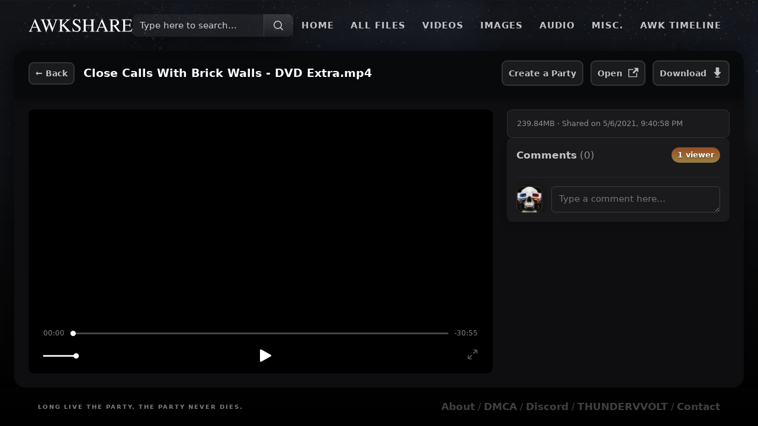

--- FILE ---
content_type: text/html; charset=utf-8
request_url: https://www.awkshare.com/files/e1f67088-69c7-43ab-aed8-59d49da54087
body_size: 5455
content:
<!doctype html><html prefix="og: https://ogp.me/ns#"><head><title>Close Calls With Brick Walls - DVD Extra.mp4 | AWKSHARE</title><meta charset="UTF-8"><meta name="msapplication-TileColor" content="#000000"><meta name="theme-color" content="#000000"><meta name="viewport" content="width=device-width,user-scalable=no,viewport-fit=cover"/><meta name="apple-mobile-web-app-capable" content="yes"/><link rel="icon" type="image/png" href="/favicon.png"/><script defer="defer" src="/main-b644a6395965fc2aa8c2.js"></script><link href="/main-b644a6395965fc2aa8c2.css" rel="stylesheet"><meta name="description" content="AWKSHARE - An anonymous dropbox for sharing ANDREW W.K. related media"/><meta name="twitter:card" content="summary"/><meta name="twitter:site" content="@awkshare"/><meta name="twitter:creator" content="@awkshare"/><meta property="og:url" content="https://awkshare.com/files/e1f67088-69c7-43ab-aed8-59d49da54087"/><meta property="og:title" content="Close Calls With Brick Walls - DVD Extra.mp4"/><meta property="og:description" content="AWKSHARE is an anonymous dropbox for sharing Andrew W.K. related media."/><meta property="og:video" content="https://player.vimeo.com/progressive_redirect/playback/830942652/rendition/540p/file.mp4?loc=external&amp;oauth2_token_id=1612320333&amp;signature=cd1257dcac6eb6342190a1b53846640331479eb2ded2afed895a340442048344"/><meta property="og:image" content="https://theia.awkshare.com/leafs/e1f67088-69c7-43ab-aed8-59d49da54087/theia/card/jpeg"/></head><body><!-- SSR -->
<script>window.ENV="production";window._awkInit = {"cache":{"leafs":{"e1f67088-69c7-43ab-aed8-59d49da54087":{"alias":null,"cdnAssets":[{"id":"4f30c731-923f-420d-b83a-01279b70657f","leafID":"e1f67088-69c7-43ab-aed8-59d49da54087","cdn":"VIMEO","height":240,"label":"240p","mime":"video/mp4","size":113294263,"type":"MP4","url":"https://player.vimeo.com/progressive_redirect/playback/830942652/rendition/240p/file.mp4?loc=external&oauth2_token_id=1612320333&signature=7d5b3459aa0bea764b6d9a7edd0f79bdaa20175774ab7b8e309de82ff7bfd383","width":426},{"id":"b2b9f44d-bcae-4d43-be38-fce2cf515229","leafID":"e1f67088-69c7-43ab-aed8-59d49da54087","cdn":"VIMEO","height":480,"label":"540p","mime":"video/mp4","size":309778608,"type":"MP4","url":"https://player.vimeo.com/progressive_redirect/playback/830942652/rendition/540p/file.mp4?loc=external&oauth2_token_id=1612320333&signature=cd1257dcac6eb6342190a1b53846640331479eb2ded2afed895a340442048344","width":854},{"id":"b485944c-e389-4fdd-b927-c25cdd402a67","leafID":"e1f67088-69c7-43ab-aed8-59d49da54087","cdn":"VIMEO","height":0,"label":"540p","mime":null,"size":309778608,"type":"HLS","url":"https://player.vimeo.com/external/830942652.m3u8?s=91f70b49e5cf4c327cd4b15f1654378c483bb0dd&oauth2_token_id=1612320333","width":0},{"id":"ee5757ae-1065-47b7-860b-655c912a8e8c","leafID":"e1f67088-69c7-43ab-aed8-59d49da54087","cdn":"VIMEO","height":360,"label":"360p","mime":"video/mp4","size":194723996,"type":"MP4","url":"https://player.vimeo.com/progressive_redirect/playback/830942652/rendition/360p/file.mp4?loc=external&oauth2_token_id=1612320333&signature=f427b7dbf71bdb634d479c4b688a37664665bd80aa2078d6a7c93858f2613940","width":640}],"commentsCount":0,"createdAt":"2021-05-06T21:40:58.445Z","deletedAt":null,"description":null,"downloadURL":"https://cdn.awkshare.com/e1f67088-69c7-43ab-aed8-59d49da54087/Close%20Calls%20With%20Brick%20Walls%20-%20DVD%20Extra.mp4","duration":1854.631,"fileName":"Close Calls With Brick Walls - DVD Extra.mp4","fileType":"VIDEO","hasOCR":false,"height":null,"id":"e1f67088-69c7-43ab-aed8-59d49da54087","imported":false,"initialMime":null,"mime":"video/mp4","name":"Close Calls With Brick Walls - DVD Extra.mp4","parentID":null,"persisted":false,"size":"251493813","streamURL":"https://player.vimeo.com/progressive_redirect/playback/830942652/rendition/540p/file.mp4?loc=external&oauth2_token_id=1612320333&signature=cd1257dcac6eb6342190a1b53846640331479eb2ded2afed895a340442048344","type":"FILE","updatedAt":null,"url":"https://cdn.awkshare.com/e1f67088-69c7-43ab-aed8-59d49da54087.mp4","viewsCount":102,"width":null}}},"env":{"isMobile":false,"secure":true,"origin":"https://awkshare.com"}};</script>
<div id="root"><div class="styles__component--SL4HK"><div class="styles__component--nLWsZ"><div class="styles__content--IA9Hu"><div class="styles__component--RyKYF"><div class="styles__logoWrapper--FDRN5"><a href="/"><svg width="24" height="24" viewBox="0 0 227 29" fill="currentColor" class="styles__logo--ILPUW" name="AWKSHARE"><path d="M18.1 17.7 13.4 6.5 8.8 17.7H18ZM.6 28v-.7a3 3 0 0 0 2.3-1.2 33 33 0 0 0 2.7-5.5l8.5-20h.8l10.1 23a9.8 9.8 0 0 0 1.6 3c.4.3 1.1.5 2 .7v.7H18.4v-.7c1.2-.1 2-.3 2.3-.4.4-.2.5-.5.5-1.1 0-.2 0-.6-.2-1 0-.6-.3-1.1-.5-1.7l-1.7-3.9H8.1a183 183 0 0 0-2.2 6.3c0 .7.2 1.2.8 1.4.3.2 1 .3 2 .4v.7H.5ZM36.2 1.2V2c-.8 0-1.3 0-1.7.2-.6.2-.9.6-.9 1.2l.1.8.3 1 6 15.2L44.1 9l-1.9-5a3 3 0 0 0-1.6-1.7c-.4-.2-1-.3-2-.3v-.8h11V2c-1 0-1.8 0-2.1.2-.6.2-1 .7-1 1.4l.1.6.4 1.1 6 15.2 5-13.7a12 12 0 0 0 .8-3c0-.7-.4-1.2-1-1.5-.5-.2-1-.3-1.9-.3v-.8h8V2c-.6 0-1.2.2-1.6.5-.7.4-1.2 1-1.5 2l-4.4 12-1.7 4.7-2.4 7.4h-.6L50 23.9l-4.8-12.5-6.3 17.2h-.6L35.4 20 32 10.6a44.6 44.6 0 0 0-3-7.2A3.1 3.1 0 0 0 26.3 2v-.8h10Zm29 26.2c1.7-.2 2.7-.5 3-1 .5-.4.7-1.5.7-3.2V5.6c0-1.4-.2-2.4-.7-2.8-.4-.5-1.4-.7-3-.8v-.8h11.6V2c-1.6 0-2.6.3-3 .8-.5.4-.8 1.4-.8 2.8V14l6.2-5.5c2.8-2.7 4.2-4.4 4.2-5.2 0-.5-.2-.9-.7-1-.5-.2-1.2-.3-2-.3v-.8h10.6V2c-1.3.1-2.3.4-3 .7A15 15 0 0 0 85 5.2l-7.7 7.5L86.9 23c1.7 2 3 3.1 3.6 3.6.6.5 1.5.8 2.8 1v.6H80.8v-.7c1.2 0 2-.2 2.3-.3.4-.1.6-.4.6-.8 0-.2-.1-.6-.4-1a9 9 0 0 0-1.2-1.7l-7.7-8.4-1.4 1.2v7.3c0 1.5.3 2.5.7 2.9.5.4 1.5.6 3 .8v.7H65.2v-.7ZM96.5 20c.6 1.8 1.5 3.2 2.4 4.3a7.6 7.6 0 0 0 6 2.8 5 5 0 0 0 3.4-1.2c1-.8 1.4-2 1.4-3.4 0-1.3-.5-2.5-1.4-3.5l-4-2.8-3.5-2.1-2.5-2a6.2 6.2 0 0 1-1.7-4.3 7 7 0 0 1 2-5.1c1.4-1.4 3.2-2 5.5-2 1 0 2 .2 3.3.6l2.3.7c.5 0 .8-.1 1-.3l.4-1h.9l.9 8.6h-1c-.7-2.6-1.7-4.4-3.2-5.5a7.5 7.5 0 0 0-4.3-1.5c-1.1 0-2.1.3-3 1-.8.6-1.2 1.5-1.2 2.7 0 1 .3 2 1 2.7.6.7 1.6 1.5 3 2.3l3.5 2.2c2.3 1.4 3.8 2.7 4.7 3.8a6.6 6.6 0 0 1 1.4 4.2 7 7 0 0 1-2.4 5.3 9 9 0 0 1-6.2 2.1 12 12 0 0 1-4-.7 15 15 0 0 0-2.3-.7c-.5 0-.8.2-1 .5l-.3.9h-.9l-1.2-8.7h1Zm20.6 7.4c1.6-.2 2.6-.5 3-1 .4-.3.6-1.4.6-3.2V5.6c0-1.4-.2-2.4-.7-2.8-.4-.4-1.4-.7-2.9-.8v-.8h11.3V2c-1.5 0-2.5.4-3 .8-.4.4-.6 1.4-.6 2.8v8h12.3v-8c0-1.4-.2-2.4-.6-2.8-.5-.4-1.4-.7-3-.8v-.8H145V2c-1.5 0-2.5.4-3 .8-.4.4-.6 1.4-.6 2.8v18.1c0 1.5.2 2.4.7 2.9.4.4 1.4.6 2.9.8v.7h-11.3v-.7c1.6-.2 2.6-.5 3-.9.3-.4.5-1.5.5-3.3v-7.9h-12.3v8.4c0 1.5.2 2.4.7 2.9.4.4 1.4.7 2.9.8v.7h-11.3v-.7Zm46.9-9.7-4.7-11.2-4.7 11.2h9.4ZM146.4 28v-.7c1-.1 1.8-.5 2.4-1.2a33 33 0 0 0 2.6-5.5l8.5-20h.8l10.1 23a9.8 9.8 0 0 0 1.7 3c.4.3 1 .5 2 .7v.7h-10.3v-.7l2.3-.4c.3-.2.5-.5.5-1.1 0-.2 0-.6-.2-1l-.6-1.7-1.7-3.9H154a183 183 0 0 0-2.2 6.3c0 .7.3 1.2.8 1.4.4.2 1 .3 2 .4v.7h-8Zm36.9-13.8c2.9-.1 5-.4 6.2-1 2.2-.8 3.3-2.5 3.3-5 0-2.3-1-3.9-3-4.7a9 9 0 0 0-4-.7c-1.2 0-1.9 0-2.2.2-.2.2-.3.6-.3 1.2v10Zm-7.7 13.2c1.6-.2 2.6-.5 3-1 .3-.4.5-1.5.5-3.2V5.6c0-1.4-.2-2.3-.6-2.8-.5-.4-1.4-.7-2.9-.8v-.8H187c2.3 0 4.3.3 5.8 1 3 1 4.5 3.1 4.5 6.1 0 2-.7 3.6-2 4.7-1.3 1-3 1.8-5.4 2.1l8.4 10.3c.5.7 1 1.1 1.6 1.4a5 5 0 0 0 2 .6v.7h-6.6l-9.7-12.5-2.2.1v8c0 1.5.2 2.5.6 2.9.5.4 1.5.6 3 .8v.7h-11.3v-.7Zm27.1 0c1.5-.2 2.5-.5 3-.8.4-.4.6-1.4.6-2.9v-18c0-1.5-.2-2.5-.6-2.9-.5-.4-1.4-.7-3-.8v-.8h21.6l.2 5.9h-1c-.4-1.8-1-3-1.6-3.5-.7-.6-2.2-.8-4.6-.8h-5.5c-.6 0-1 0-1.1.3-.2.1-.2.5-.2 1v9.1h6.2c1.8 0 2.9-.3 3.3-.8.5-.5.9-1.5 1.2-3.1h1v9.4h-1c-.3-1.6-.7-2.6-1.2-3.1s-1.6-.8-3.3-.8h-6.2v10c0 .9.2 1.4.7 1.5a32.7 32.7 0 0 0 10.7-.7c1.3-.6 2.5-2 3.5-4.4h1.2l-1.9 7h-22v-.8Z"></path></svg></a></div><div class="styles__right--xnG1p"><div class="styles__middle--r7MsA"><div class="styles__component--P35m2"><div class="styles__inner--xTIGR"><div class="styles__label--EEP2c">Type here to search...</div><div class="styles__prefix--oSHdP"><svg width="24" height="24" fill="none" viewBox="0 0 24 24"><path stroke="currentColor" stroke-linecap="round" stroke-linejoin="round" stroke-width="1.5" d="M19.25 19.25L15.5 15.5M4.75 11C4.75 7.54822 7.54822 4.75 11 4.75C14.4518 4.75 17.25 7.54822 17.25 11C17.25 14.4518 14.4518 17.25 11 17.25C7.54822 17.25 4.75 14.4518 4.75 11Z"></path></svg></div></div></div> <div class="styles__splitter--YpT5E"></div></div><div class="styles__tabs--NzsDS"><a class="styles__tab--wIgUx" href="/">Home</a><a class="styles__tab--wIgUx" href="/files">All Files</a><a class="styles__tab--wIgUx" href="/videos">Videos</a><a class="styles__tab--wIgUx" href="/images">Images</a><a class="styles__tab--wIgUx" href="/audio">Audio</a><a class="styles__tab--wIgUx" href="/misc">Misc.</a><a class="styles__tab--wIgUx" href="/timeline">AWK Timeline</a><a class="styles__tab--wIgUx" href="/party/create">+ Create a Party</a></div></div></div><div class="styles__router--dZynq"><div class="styles__root--Lx5fv"><div class="styles__file--lZcmx"><div class="styles__component--huBcV styles__bar--p4wvq"><a class="styles__component--BFN9V awk-btn" style="margin-left:0" href="/files"><span class="styles__icon--Xlgup">←</span><span class="styles__label--zMczJ"> Back</span></a><div class="styles__title--Nnoys">Close Calls With Brick Walls - DVD Extra.mp4</div><div class="styles__actions--Q3QjW"><a class="styles__component--BFN9V styles__hideAtMedium--iX_c0 awk-btn" href="/party/create?from=e1f67088-69c7-43ab-aed8-59d49da54087">Create a Party</a><a class="styles__component--BFN9V awk-btn" style="margin-left:12px" href="https://cdn.awkshare.com/e1f67088-69c7-43ab-aed8-59d49da54087.mp4" target="_blank"><span class="styles__label--zMczJ">Open  </span><span class="styles__icon--Xlgup"><svg width="17" height="17" viewBox="0 0 24 24" fill="currentColor"><path d="M21 13v10h-21v-19h12v2h-10v15h17v-8h2zm3-12h-10.988l4.035 4-6.977 7.07 2.828 2.828 6.977-7.07 4.125 4.172v-11z"></path></svg></span></a><a class="styles__component--BFN9V awk-btn" style="margin-left:12px" href="https://cdn.awkshare.com/e1f67088-69c7-43ab-aed8-59d49da54087/Close%20Calls%20With%20Brick%20Walls%20-%20DVD%20Extra.mp4" target="_blank"><span class="styles__label--zMczJ">Download  </span><span class="styles__icon--Xlgup"><svg width="17" height="17" viewBox="0 0 24 24" fill="currentColor"><path d="M16 11h5l-9 10-9-10h5v-11h8v11zm1 11h-10v2h10v-2z"></path></svg></span></a></div></div><div class="styles__container--23j1V"><div class="styles__preview--RaOBA"><div class="styles__component--oPs5x styles__isPaused--dpCRh" tabindex="0"><video class="styles__video--pDL8P styles__hasPoster--CG9DX" poster="https://theia.awkshare.com/leafs/e1f67088-69c7-43ab-aed8-59d49da54087/theia/p720/jpeg" preload="auto" playsinline=""><source type="video/mp4" src="https://player.vimeo.com/progressive_redirect/playback/830942652/rendition/540p/file.mp4?loc=external&amp;oauth2_token_id=1612320333&amp;signature=cd1257dcac6eb6342190a1b53846640331479eb2ded2afed895a340442048344"/></video><div class="styles__gradient--DenGV"></div><div class="styles__controls--WPBSu"><div class="styles__time--ux76U"><div class="styles__timeCode--nI99u">00:00</div><div class="styles__progressContainer--KgYd4"><div class="styles__scrubber--qi4p0"><div class="styles__thumb--x04Ex"></div><div class="styles__time--eurDu"></div></div><input class="styles__range--Jk7it" max="1854" min="0" type="range" value="0"/></div><div class="styles__timeCode--nI99u">-30:55</div></div><div class="styles__actions--rpgBV"><div class="styles__actionCol--V2iXM"><div class="styles__volumeContainer--na4rh"><input class="styles__range--Jk7it" max="1" min="0" step="0.1" style="--progress:100%" type="range" value="1"/></div></div><div class="styles__actionCol--V2iXM styles__center--Afz9i"><button class="styles__circleButton--VEAqw"><svg width="22" height="22" viewBox="0 0 22 22" fill="currentColor"><path d="M21.23 12.33L5.2 21.3c-.99.55-2.2-.17-2.2-1.32V2.01A1.49 1.49 0 0 1 5.2.69l16.03 8.98a1.53 1.53 0 0 1 0 2.66"></path></svg></button></div><div class="styles__actionCol--V2iXM styles__right--bwOqp"><button class="styles__button--eoiax"><svg width="16" height="16" viewBox="0 0 16 16" fill="currentColor"><path d="M6.87,9.97l-4.89,4.9C2.17,14.96,2.38,15,2.61,15h3.91c0.28,0,0.5,0.22,0.5,0.5S6.79,16,6.51,16H2.61C1.17,16,0,14.82,0,13.37V9.51c0-0.28,0.22-0.5,0.5-0.5S1,9.23,1,9.51v3.86c0,0.23,0.05,0.45,0.13,0.65l4.89-4.89c0.23-0.23,0.61-0.23,0.85,0C7.1,9.36,7.1,9.74,6.87,9.97z M13.4,0H9.5C9.23,0,9,0.22,9,0.5S9.23,1,9.5,1h3.89c0.22,0,0.43,0.05,0.63,0.13L9.09,6.06c-0.23,0.23-0.23,0.61,0,0.85c0.12,0.12,0.27,0.18,0.42,0.18s0.31-0.06,0.42-0.18l4.93-4.93C14.95,2.18,15,2.4,15,2.63V6.5C15,6.78,15.23,7,15.5,7S16,6.78,16,6.5V2.63C16,1.18,14.83,0,13.4,0z"></path></svg></button></div></div></div></div></div><div class="styles__about--hX4pP"><div class="styles__meta--RvcXQ"><div class="styles__date--SFBkq">239.84MB<!-- --> · <!-- -->Shared on <!-- -->5/6/2021, 9:40:58 PM</div></div><div class="styles__comments--rF2x_"><div class="styles__component--SL104"><div class="styles__header--vlf46">Comments</div><div class="styles__loading--CDmzZ"><div class="styles__component--zdftU"><img class="styles__icon--yKW3v" src="/370b0c02c31250b215d34ee25f311960.png" alt="" width="64"/></div></div></div></div></div></div></div></div></div></div><div class="styles__footer--fb4CX"><div class="styles__longLiveTheParty--PA_S3"><span>Long Live The Party. </span><span>The Party Never Dies.</span></div><div class="styles__links--bh1b3"><a class="styles__contact--XrVDA" href="/about">About</a> / <a class="styles__contact--XrVDA" href="/dmca">DMCA</a><span class="styles__hideAtSmall--LPB9l"> / <a class="styles__contact--XrVDA" href="https://discord.gg/KCfUtc78Hr" rel="noopener noreferrer" target="_blank">Discord</a></span><span class="styles__hideAtMedium--E3WZZ"> / <a class="styles__contact--XrVDA" href="http://www.thundervvolt.com/" rel="noopener noreferrer" target="_blank">THUNDERVVOLT</a></span><span class="styles__hideAtSmall--LPB9l"> / <a class="styles__contact--XrVDA" href="/cdn-cgi/l/email-protection#7a1915140e1b190e3a1b0d1109121b081f54191517" target="_blank" rel="noreferrer">Contact</a></span></div></div></div><div style="position:fixed;top:0;left:0;width:100%;height:100%;transform:translate3d(0,0,0);z-index:0;background-image:url(&#x27;/b11f840e26e185c71c777fbcb359bec0.png&#x27;);background-size:100% auto;background-position:top center;background-repeat:no-repeat;pointer-events:none;opacity:0.25"></div><div class="styles__portals--UGd1_"></div><input type="file" multiple="" class="styles__input--K37B3" tabindex="-1"/></div></div><script data-cfasync="false" src="/cdn-cgi/scripts/5c5dd728/cloudflare-static/email-decode.min.js"></script><script async src="https://www.googletagmanager.com/gtag/js?id=G-CGYCC94VQ2"></script><script>window.dataLayer = window.dataLayer || [];
      function gtag(){dataLayer.push(arguments);}
      gtag('js', new Date());
      gtag('config', 'G-CGYCC94VQ2');</script><script defer src="https://static.cloudflareinsights.com/beacon.min.js/vcd15cbe7772f49c399c6a5babf22c1241717689176015" integrity="sha512-ZpsOmlRQV6y907TI0dKBHq9Md29nnaEIPlkf84rnaERnq6zvWvPUqr2ft8M1aS28oN72PdrCzSjY4U6VaAw1EQ==" data-cf-beacon='{"version":"2024.11.0","token":"44721052864149499b95bad9a1b0eac4","r":1,"server_timing":{"name":{"cfCacheStatus":true,"cfEdge":true,"cfExtPri":true,"cfL4":true,"cfOrigin":true,"cfSpeedBrain":true},"location_startswith":null}}' crossorigin="anonymous"></script>
</body></html>

--- FILE ---
content_type: application/javascript
request_url: https://www.awkshare.com/main-b644a6395965fc2aa8c2.js
body_size: 267491
content:
/*! For license information please see main-b644a6395965fc2aa8c2.js.LICENSE.txt */
(()=>{var e,t,n,r,o={184:(e,t)=>{var n;!function(){"use strict";var r={}.hasOwnProperty;function o(){for(var e=[],t=0;t<arguments.length;t++){var n=arguments[t];if(n){var i=typeof n;if("string"===i||"number"===i)e.push(n);else if(Array.isArray(n)){if(n.length){var a=o.apply(null,n);a&&e.push(a)}}else if("object"===i){if(n.toString!==Object.prototype.toString&&!n.toString.toString().includes("[native code]")){e.push(n.toString());continue}for(var s in n)r.call(n,s)&&n[s]&&e.push(s)}}}return e.join(" ")}e.exports?(o.default=o,e.exports=o):void 0===(n=function(){return o}.apply(t,[]))||(e.exports=n)}()},499:(e,t,n)=>{"use strict";n.r(t),n.d(t,{default:()=>r});const r=n.p+"992894c70894432ce9f3f4e287b60cea.png"},264:(e,t,n)=>{"use strict";n.r(t),n.d(t,{default:()=>r});const r=n.p+"1ed9aa759c0d4aa9c6125e868ce012b7.png"},858:(e,t,n)=>{"use strict";n.r(t),n.d(t,{default:()=>r});const r=n.p+"70c658cfa03fe9483b148c4c0f419378.png"},851:(e,t,n)=>{"use strict";n.r(t),n.d(t,{default:()=>r});const r=n.p+"b82e24fb68a3ce5dd83790f0f5aa8d89.png"},126:(e,t,n)=>{"use strict";n.r(t),n.d(t,{default:()=>r});const r=n.p+"9cd4d05cbcf1fa4650228cc7ac7b6172.jpg"},338:(e,t,n)=>{"use strict";n.r(t),n.d(t,{default:()=>r});const r=n.p+"13e85cafdbe937c941a98fae9c492f90.png"},442:(e,t,n)=>{"use strict";n.r(t),n.d(t,{default:()=>r});const r=n.p+"3e88f19e44fc230a98fa945c5a7a797c.png"},679:(e,t,n)=>{"use strict";var r=n(864),o={childContextTypes:!0,contextType:!0,contextTypes:!0,defaultProps:!0,displayName:!0,getDefaultProps:!0,getDerivedStateFromError:!0,getDerivedStateFromProps:!0,mixins:!0,propTypes:!0,type:!0},i={name:!0,length:!0,prototype:!0,caller:!0,callee:!0,arguments:!0,arity:!0},a={$$typeof:!0,compare:!0,defaultProps:!0,displayName:!0,propTypes:!0,type:!0},s={};function l(e){return r.isMemo(e)?a:s[e.$$typeof]||o}s[r.ForwardRef]={$$typeof:!0,render:!0,defaultProps:!0,displayName:!0,propTypes:!0},s[r.Memo]=a;var u=Object.defineProperty,c=Object.getOwnPropertyNames,f=Object.getOwnPropertySymbols,d=Object.getOwnPropertyDescriptor,p=Object.getPrototypeOf,h=Object.prototype;e.exports=function e(t,n,r){if("string"!=typeof n){if(h){var o=p(n);o&&o!==h&&e(t,o,r)}var a=c(n);f&&(a=a.concat(f(n)));for(var s=l(t),m=l(n),y=0;y<a.length;++y){var v=a[y];if(!(i[v]||r&&r[v]||m&&m[v]||s&&s[v])){var g=d(n,v);try{u(t,v,g)}catch(e){}}}}return t}},143:e=>{"use strict";e.exports=function(e,t,n,r,o,i,a,s){if(!e){var l;if(void 0===t)l=new Error("Minified exception occurred; use the non-minified dev environment for the full error message and additional helpful warnings.");else{var u=[n,r,o,i,a,s],c=0;(l=new Error(t.replace(/%s/g,(function(){return u[c++]})))).name="Invariant Violation"}throw l.framesToPop=1,l}}},486:function(e,t,n){var r;e=n.nmd(e),function(){var o,i="Expected a function",a="__lodash_hash_undefined__",s="__lodash_placeholder__",l=16,u=32,c=64,f=128,d=256,p=1/0,h=9007199254740991,m=NaN,y=4294967295,v=[["ary",f],["bind",1],["bindKey",2],["curry",8],["curryRight",l],["flip",512],["partial",u],["partialRight",c],["rearg",d]],g="[object Arguments]",b="[object Array]",w="[object Boolean]",x="[object Date]",j="[object Error]",O="[object Function]",_="[object GeneratorFunction]",S="[object Map]",k="[object Number]",P="[object Object]",E="[object Promise]",C="[object RegExp]",A="[object Set]",T="[object String]",N="[object Symbol]",I="[object WeakMap]",D="[object ArrayBuffer]",M="[object DataView]",R="[object Float32Array]",L="[object Float64Array]",F="[object Int8Array]",z="[object Int16Array]",V="[object Int32Array]",U="[object Uint8Array]",B="[object Uint8ClampedArray]",H="[object Uint16Array]",W="[object Uint32Array]",$=/\b__p \+= '';/g,q=/\b(__p \+=) '' \+/g,G=/(__e\(.*?\)|\b__t\)) \+\n'';/g,Y=/&(?:amp|lt|gt|quot|#39);/g,K=/[&<>"']/g,X=RegExp(Y.source),Q=RegExp(K.source),Z=/<%-([\s\S]+?)%>/g,J=/<%([\s\S]+?)%>/g,ee=/<%=([\s\S]+?)%>/g,te=/\.|\[(?:[^[\]]*|(["'])(?:(?!\1)[^\\]|\\.)*?\1)\]/,ne=/^\w*$/,re=/[^.[\]]+|\[(?:(-?\d+(?:\.\d+)?)|(["'])((?:(?!\2)[^\\]|\\.)*?)\2)\]|(?=(?:\.|\[\])(?:\.|\[\]|$))/g,oe=/[\\^$.*+?()[\]{}|]/g,ie=RegExp(oe.source),ae=/^\s+/,se=/\s/,le=/\{(?:\n\/\* \[wrapped with .+\] \*\/)?\n?/,ue=/\{\n\/\* \[wrapped with (.+)\] \*/,ce=/,? & /,fe=/[^\x00-\x2f\x3a-\x40\x5b-\x60\x7b-\x7f]+/g,de=/[()=,{}\[\]\/\s]/,pe=/\\(\\)?/g,he=/\$\{([^\\}]*(?:\\.[^\\}]*)*)\}/g,me=/\w*$/,ye=/^[-+]0x[0-9a-f]+$/i,ve=/^0b[01]+$/i,ge=/^\[object .+?Constructor\]$/,be=/^0o[0-7]+$/i,we=/^(?:0|[1-9]\d*)$/,xe=/[\xc0-\xd6\xd8-\xf6\xf8-\xff\u0100-\u017f]/g,je=/($^)/,Oe=/['\n\r\u2028\u2029\\]/g,_e="\\ud800-\\udfff",Se="\\u0300-\\u036f\\ufe20-\\ufe2f\\u20d0-\\u20ff",ke="\\u2700-\\u27bf",Pe="a-z\\xdf-\\xf6\\xf8-\\xff",Ee="A-Z\\xc0-\\xd6\\xd8-\\xde",Ce="\\ufe0e\\ufe0f",Ae="\\xac\\xb1\\xd7\\xf7\\x00-\\x2f\\x3a-\\x40\\x5b-\\x60\\x7b-\\xbf\\u2000-\\u206f \\t\\x0b\\f\\xa0\\ufeff\\n\\r\\u2028\\u2029\\u1680\\u180e\\u2000\\u2001\\u2002\\u2003\\u2004\\u2005\\u2006\\u2007\\u2008\\u2009\\u200a\\u202f\\u205f\\u3000",Te="['’]",Ne="["+_e+"]",Ie="["+Ae+"]",De="["+Se+"]",Me="\\d+",Re="["+ke+"]",Le="["+Pe+"]",Fe="[^"+_e+Ae+Me+ke+Pe+Ee+"]",ze="\\ud83c[\\udffb-\\udfff]",Ve="[^"+_e+"]",Ue="(?:\\ud83c[\\udde6-\\uddff]){2}",Be="[\\ud800-\\udbff][\\udc00-\\udfff]",He="["+Ee+"]",We="\\u200d",$e="(?:"+Le+"|"+Fe+")",qe="(?:"+He+"|"+Fe+")",Ge="(?:['’](?:d|ll|m|re|s|t|ve))?",Ye="(?:['’](?:D|LL|M|RE|S|T|VE))?",Ke="(?:"+De+"|"+ze+")"+"?",Xe="["+Ce+"]?",Qe=Xe+Ke+("(?:"+We+"(?:"+[Ve,Ue,Be].join("|")+")"+Xe+Ke+")*"),Ze="(?:"+[Re,Ue,Be].join("|")+")"+Qe,Je="(?:"+[Ve+De+"?",De,Ue,Be,Ne].join("|")+")",et=RegExp(Te,"g"),tt=RegExp(De,"g"),nt=RegExp(ze+"(?="+ze+")|"+Je+Qe,"g"),rt=RegExp([He+"?"+Le+"+"+Ge+"(?="+[Ie,He,"$"].join("|")+")",qe+"+"+Ye+"(?="+[Ie,He+$e,"$"].join("|")+")",He+"?"+$e+"+"+Ge,He+"+"+Ye,"\\d*(?:1ST|2ND|3RD|(?![123])\\dTH)(?=\\b|[a-z_])","\\d*(?:1st|2nd|3rd|(?![123])\\dth)(?=\\b|[A-Z_])",Me,Ze].join("|"),"g"),ot=RegExp("["+We+_e+Se+Ce+"]"),it=/[a-z][A-Z]|[A-Z]{2}[a-z]|[0-9][a-zA-Z]|[a-zA-Z][0-9]|[^a-zA-Z0-9 ]/,at=["Array","Buffer","DataView","Date","Error","Float32Array","Float64Array","Function","Int8Array","Int16Array","Int32Array","Map","Math","Object","Promise","RegExp","Set","String","Symbol","TypeError","Uint8Array","Uint8ClampedArray","Uint16Array","Uint32Array","WeakMap","_","clearTimeout","isFinite","parseInt","setTimeout"],st=-1,lt={};lt[R]=lt[L]=lt[F]=lt[z]=lt[V]=lt[U]=lt[B]=lt[H]=lt[W]=!0,lt[g]=lt[b]=lt[D]=lt[w]=lt[M]=lt[x]=lt[j]=lt[O]=lt[S]=lt[k]=lt[P]=lt[C]=lt[A]=lt[T]=lt[I]=!1;var ut={};ut[g]=ut[b]=ut[D]=ut[M]=ut[w]=ut[x]=ut[R]=ut[L]=ut[F]=ut[z]=ut[V]=ut[S]=ut[k]=ut[P]=ut[C]=ut[A]=ut[T]=ut[N]=ut[U]=ut[B]=ut[H]=ut[W]=!0,ut[j]=ut[O]=ut[I]=!1;var ct={"\\":"\\","'":"'","\n":"n","\r":"r","\u2028":"u2028","\u2029":"u2029"},ft=parseFloat,dt=parseInt,pt="object"==typeof n.g&&n.g&&n.g.Object===Object&&n.g,ht="object"==typeof self&&self&&self.Object===Object&&self,mt=pt||ht||Function("return this")(),yt=t&&!t.nodeType&&t,vt=yt&&e&&!e.nodeType&&e,gt=vt&&vt.exports===yt,bt=gt&&pt.process,wt=function(){try{var e=vt&&vt.require&&vt.require("util").types;return e||bt&&bt.binding&&bt.binding("util")}catch(e){}}(),xt=wt&&wt.isArrayBuffer,jt=wt&&wt.isDate,Ot=wt&&wt.isMap,_t=wt&&wt.isRegExp,St=wt&&wt.isSet,kt=wt&&wt.isTypedArray;function Pt(e,t,n){switch(n.length){case 0:return e.call(t);case 1:return e.call(t,n[0]);case 2:return e.call(t,n[0],n[1]);case 3:return e.call(t,n[0],n[1],n[2])}return e.apply(t,n)}function Et(e,t,n,r){for(var o=-1,i=null==e?0:e.length;++o<i;){var a=e[o];t(r,a,n(a),e)}return r}function Ct(e,t){for(var n=-1,r=null==e?0:e.length;++n<r&&!1!==t(e[n],n,e););return e}function At(e,t){for(var n=null==e?0:e.length;n--&&!1!==t(e[n],n,e););return e}function Tt(e,t){for(var n=-1,r=null==e?0:e.length;++n<r;)if(!t(e[n],n,e))return!1;return!0}function Nt(e,t){for(var n=-1,r=null==e?0:e.length,o=0,i=[];++n<r;){var a=e[n];t(a,n,e)&&(i[o++]=a)}return i}function It(e,t){return!!(null==e?0:e.length)&&Ht(e,t,0)>-1}function Dt(e,t,n){for(var r=-1,o=null==e?0:e.length;++r<o;)if(n(t,e[r]))return!0;return!1}function Mt(e,t){for(var n=-1,r=null==e?0:e.length,o=Array(r);++n<r;)o[n]=t(e[n],n,e);return o}function Rt(e,t){for(var n=-1,r=t.length,o=e.length;++n<r;)e[o+n]=t[n];return e}function Lt(e,t,n,r){var o=-1,i=null==e?0:e.length;for(r&&i&&(n=e[++o]);++o<i;)n=t(n,e[o],o,e);return n}function Ft(e,t,n,r){var o=null==e?0:e.length;for(r&&o&&(n=e[--o]);o--;)n=t(n,e[o],o,e);return n}function zt(e,t){for(var n=-1,r=null==e?0:e.length;++n<r;)if(t(e[n],n,e))return!0;return!1}var Vt=Gt("length");function Ut(e,t,n){var r;return n(e,(function(e,n,o){if(t(e,n,o))return r=n,!1})),r}function Bt(e,t,n,r){for(var o=e.length,i=n+(r?1:-1);r?i--:++i<o;)if(t(e[i],i,e))return i;return-1}function Ht(e,t,n){return t==t?function(e,t,n){var r=n-1,o=e.length;for(;++r<o;)if(e[r]===t)return r;return-1}(e,t,n):Bt(e,$t,n)}function Wt(e,t,n,r){for(var o=n-1,i=e.length;++o<i;)if(r(e[o],t))return o;return-1}function $t(e){return e!=e}function qt(e,t){var n=null==e?0:e.length;return n?Xt(e,t)/n:m}function Gt(e){return function(t){return null==t?o:t[e]}}function Yt(e){return function(t){return null==e?o:e[t]}}function Kt(e,t,n,r,o){return o(e,(function(e,o,i){n=r?(r=!1,e):t(n,e,o,i)})),n}function Xt(e,t){for(var n,r=-1,i=e.length;++r<i;){var a=t(e[r]);a!==o&&(n=n===o?a:n+a)}return n}function Qt(e,t){for(var n=-1,r=Array(e);++n<e;)r[n]=t(n);return r}function Zt(e){return e?e.slice(0,yn(e)+1).replace(ae,""):e}function Jt(e){return function(t){return e(t)}}function en(e,t){return Mt(t,(function(t){return e[t]}))}function tn(e,t){return e.has(t)}function nn(e,t){for(var n=-1,r=e.length;++n<r&&Ht(t,e[n],0)>-1;);return n}function rn(e,t){for(var n=e.length;n--&&Ht(t,e[n],0)>-1;);return n}var on=Yt({À:"A",Á:"A",Â:"A",Ã:"A",Ä:"A",Å:"A",à:"a",á:"a",â:"a",ã:"a",ä:"a",å:"a",Ç:"C",ç:"c",Ð:"D",ð:"d",È:"E",É:"E",Ê:"E",Ë:"E",è:"e",é:"e",ê:"e",ë:"e",Ì:"I",Í:"I",Î:"I",Ï:"I",ì:"i",í:"i",î:"i",ï:"i",Ñ:"N",ñ:"n",Ò:"O",Ó:"O",Ô:"O",Õ:"O",Ö:"O",Ø:"O",ò:"o",ó:"o",ô:"o",õ:"o",ö:"o",ø:"o",Ù:"U",Ú:"U",Û:"U",Ü:"U",ù:"u",ú:"u",û:"u",ü:"u",Ý:"Y",ý:"y",ÿ:"y",Æ:"Ae",æ:"ae",Þ:"Th",þ:"th",ß:"ss",Ā:"A",Ă:"A",Ą:"A",ā:"a",ă:"a",ą:"a",Ć:"C",Ĉ:"C",Ċ:"C",Č:"C",ć:"c",ĉ:"c",ċ:"c",č:"c",Ď:"D",Đ:"D",ď:"d",đ:"d",Ē:"E",Ĕ:"E",Ė:"E",Ę:"E",Ě:"E",ē:"e",ĕ:"e",ė:"e",ę:"e",ě:"e",Ĝ:"G",Ğ:"G",Ġ:"G",Ģ:"G",ĝ:"g",ğ:"g",ġ:"g",ģ:"g",Ĥ:"H",Ħ:"H",ĥ:"h",ħ:"h",Ĩ:"I",Ī:"I",Ĭ:"I",Į:"I",İ:"I",ĩ:"i",ī:"i",ĭ:"i",į:"i",ı:"i",Ĵ:"J",ĵ:"j",Ķ:"K",ķ:"k",ĸ:"k",Ĺ:"L",Ļ:"L",Ľ:"L",Ŀ:"L",Ł:"L",ĺ:"l",ļ:"l",ľ:"l",ŀ:"l",ł:"l",Ń:"N",Ņ:"N",Ň:"N",Ŋ:"N",ń:"n",ņ:"n",ň:"n",ŋ:"n",Ō:"O",Ŏ:"O",Ő:"O",ō:"o",ŏ:"o",ő:"o",Ŕ:"R",Ŗ:"R",Ř:"R",ŕ:"r",ŗ:"r",ř:"r",Ś:"S",Ŝ:"S",Ş:"S",Š:"S",ś:"s",ŝ:"s",ş:"s",š:"s",Ţ:"T",Ť:"T",Ŧ:"T",ţ:"t",ť:"t",ŧ:"t",Ũ:"U",Ū:"U",Ŭ:"U",Ů:"U",Ű:"U",Ų:"U",ũ:"u",ū:"u",ŭ:"u",ů:"u",ű:"u",ų:"u",Ŵ:"W",ŵ:"w",Ŷ:"Y",ŷ:"y",Ÿ:"Y",Ź:"Z",Ż:"Z",Ž:"Z",ź:"z",ż:"z",ž:"z",Ĳ:"IJ",ĳ:"ij",Œ:"Oe",œ:"oe",ŉ:"'n",ſ:"s"}),an=Yt({"&":"&amp;","<":"&lt;",">":"&gt;",'"':"&quot;","'":"&#39;"});function sn(e){return"\\"+ct[e]}function ln(e){return ot.test(e)}function un(e){var t=-1,n=Array(e.size);return e.forEach((function(e,r){n[++t]=[r,e]})),n}function cn(e,t){return function(n){return e(t(n))}}function fn(e,t){for(var n=-1,r=e.length,o=0,i=[];++n<r;){var a=e[n];a!==t&&a!==s||(e[n]=s,i[o++]=n)}return i}function dn(e){var t=-1,n=Array(e.size);return e.forEach((function(e){n[++t]=e})),n}function pn(e){var t=-1,n=Array(e.size);return e.forEach((function(e){n[++t]=[e,e]})),n}function hn(e){return ln(e)?function(e){var t=nt.lastIndex=0;for(;nt.test(e);)++t;return t}(e):Vt(e)}function mn(e){return ln(e)?function(e){return e.match(nt)||[]}(e):function(e){return e.split("")}(e)}function yn(e){for(var t=e.length;t--&&se.test(e.charAt(t)););return t}var vn=Yt({"&amp;":"&","&lt;":"<","&gt;":">","&quot;":'"',"&#39;":"'"});var gn=function e(t){var n,r=(t=null==t?mt:gn.defaults(mt.Object(),t,gn.pick(mt,at))).Array,se=t.Date,_e=t.Error,Se=t.Function,ke=t.Math,Pe=t.Object,Ee=t.RegExp,Ce=t.String,Ae=t.TypeError,Te=r.prototype,Ne=Se.prototype,Ie=Pe.prototype,De=t["__core-js_shared__"],Me=Ne.toString,Re=Ie.hasOwnProperty,Le=0,Fe=(n=/[^.]+$/.exec(De&&De.keys&&De.keys.IE_PROTO||""))?"Symbol(src)_1."+n:"",ze=Ie.toString,Ve=Me.call(Pe),Ue=mt._,Be=Ee("^"+Me.call(Re).replace(oe,"\\$&").replace(/hasOwnProperty|(function).*?(?=\\\()| for .+?(?=\\\])/g,"$1.*?")+"$"),He=gt?t.Buffer:o,We=t.Symbol,$e=t.Uint8Array,qe=He?He.allocUnsafe:o,Ge=cn(Pe.getPrototypeOf,Pe),Ye=Pe.create,Ke=Ie.propertyIsEnumerable,Xe=Te.splice,Qe=We?We.isConcatSpreadable:o,Ze=We?We.iterator:o,Je=We?We.toStringTag:o,nt=function(){try{var e=pi(Pe,"defineProperty");return e({},"",{}),e}catch(e){}}(),ot=t.clearTimeout!==mt.clearTimeout&&t.clearTimeout,ct=se&&se.now!==mt.Date.now&&se.now,pt=t.setTimeout!==mt.setTimeout&&t.setTimeout,ht=ke.ceil,yt=ke.floor,vt=Pe.getOwnPropertySymbols,bt=He?He.isBuffer:o,wt=t.isFinite,Vt=Te.join,Yt=cn(Pe.keys,Pe),bn=ke.max,wn=ke.min,xn=se.now,jn=t.parseInt,On=ke.random,_n=Te.reverse,Sn=pi(t,"DataView"),kn=pi(t,"Map"),Pn=pi(t,"Promise"),En=pi(t,"Set"),Cn=pi(t,"WeakMap"),An=pi(Pe,"create"),Tn=Cn&&new Cn,Nn={},In=zi(Sn),Dn=zi(kn),Mn=zi(Pn),Rn=zi(En),Ln=zi(Cn),Fn=We?We.prototype:o,zn=Fn?Fn.valueOf:o,Vn=Fn?Fn.toString:o;function Un(e){if(ns(e)&&!$a(e)&&!(e instanceof $n)){if(e instanceof Wn)return e;if(Re.call(e,"__wrapped__"))return Vi(e)}return new Wn(e)}var Bn=function(){function e(){}return function(t){if(!ts(t))return{};if(Ye)return Ye(t);e.prototype=t;var n=new e;return e.prototype=o,n}}();function Hn(){}function Wn(e,t){this.__wrapped__=e,this.__actions__=[],this.__chain__=!!t,this.__index__=0,this.__values__=o}function $n(e){this.__wrapped__=e,this.__actions__=[],this.__dir__=1,this.__filtered__=!1,this.__iteratees__=[],this.__takeCount__=y,this.__views__=[]}function qn(e){var t=-1,n=null==e?0:e.length;for(this.clear();++t<n;){var r=e[t];this.set(r[0],r[1])}}function Gn(e){var t=-1,n=null==e?0:e.length;for(this.clear();++t<n;){var r=e[t];this.set(r[0],r[1])}}function Yn(e){var t=-1,n=null==e?0:e.length;for(this.clear();++t<n;){var r=e[t];this.set(r[0],r[1])}}function Kn(e){var t=-1,n=null==e?0:e.length;for(this.__data__=new Yn;++t<n;)this.add(e[t])}function Xn(e){var t=this.__data__=new Gn(e);this.size=t.size}function Qn(e,t){var n=$a(e),r=!n&&Wa(e),o=!n&&!r&&Ka(e),i=!n&&!r&&!o&&cs(e),a=n||r||o||i,s=a?Qt(e.length,Ce):[],l=s.length;for(var u in e)!t&&!Re.call(e,u)||a&&("length"==u||o&&("offset"==u||"parent"==u)||i&&("buffer"==u||"byteLength"==u||"byteOffset"==u)||wi(u,l))||s.push(u);return s}function Zn(e){var t=e.length;return t?e[Kr(0,t-1)]:o}function Jn(e,t){return Ri(To(e),lr(t,0,e.length))}function er(e){return Ri(To(e))}function tr(e,t,n){(n!==o&&!Ua(e[t],n)||n===o&&!(t in e))&&ar(e,t,n)}function nr(e,t,n){var r=e[t];Re.call(e,t)&&Ua(r,n)&&(n!==o||t in e)||ar(e,t,n)}function rr(e,t){for(var n=e.length;n--;)if(Ua(e[n][0],t))return n;return-1}function or(e,t,n,r){return pr(e,(function(e,o,i){t(r,e,n(e),i)})),r}function ir(e,t){return e&&No(t,Ns(t),e)}function ar(e,t,n){"__proto__"==t&&nt?nt(e,t,{configurable:!0,enumerable:!0,value:n,writable:!0}):e[t]=n}function sr(e,t){for(var n=-1,i=t.length,a=r(i),s=null==e;++n<i;)a[n]=s?o:Ps(e,t[n]);return a}function lr(e,t,n){return e==e&&(n!==o&&(e=e<=n?e:n),t!==o&&(e=e>=t?e:t)),e}function ur(e,t,n,r,i,a){var s,l=1&t,u=2&t,c=4&t;if(n&&(s=i?n(e,r,i,a):n(e)),s!==o)return s;if(!ts(e))return e;var f=$a(e);if(f){if(s=function(e){var t=e.length,n=new e.constructor(t);t&&"string"==typeof e[0]&&Re.call(e,"index")&&(n.index=e.index,n.input=e.input);return n}(e),!l)return To(e,s)}else{var d=yi(e),p=d==O||d==_;if(Ka(e))return So(e,l);if(d==P||d==g||p&&!i){if(s=u||p?{}:gi(e),!l)return u?function(e,t){return No(e,mi(e),t)}(e,function(e,t){return e&&No(t,Is(t),e)}(s,e)):function(e,t){return No(e,hi(e),t)}(e,ir(s,e))}else{if(!ut[d])return i?e:{};s=function(e,t,n){var r=e.constructor;switch(t){case D:return ko(e);case w:case x:return new r(+e);case M:return function(e,t){var n=t?ko(e.buffer):e.buffer;return new e.constructor(n,e.byteOffset,e.byteLength)}(e,n);case R:case L:case F:case z:case V:case U:case B:case H:case W:return Po(e,n);case S:return new r;case k:case T:return new r(e);case C:return function(e){var t=new e.constructor(e.source,me.exec(e));return t.lastIndex=e.lastIndex,t}(e);case A:return new r;case N:return o=e,zn?Pe(zn.call(o)):{}}var o}(e,d,l)}}a||(a=new Xn);var h=a.get(e);if(h)return h;a.set(e,s),ss(e)?e.forEach((function(r){s.add(ur(r,t,n,r,e,a))})):rs(e)&&e.forEach((function(r,o){s.set(o,ur(r,t,n,o,e,a))}));var m=f?o:(c?u?ai:ii:u?Is:Ns)(e);return Ct(m||e,(function(r,o){m&&(r=e[o=r]),nr(s,o,ur(r,t,n,o,e,a))})),s}function cr(e,t,n){var r=n.length;if(null==e)return!r;for(e=Pe(e);r--;){var i=n[r],a=t[i],s=e[i];if(s===o&&!(i in e)||!a(s))return!1}return!0}function fr(e,t,n){if("function"!=typeof e)throw new Ae(i);return Ni((function(){e.apply(o,n)}),t)}function dr(e,t,n,r){var o=-1,i=It,a=!0,s=e.length,l=[],u=t.length;if(!s)return l;n&&(t=Mt(t,Jt(n))),r?(i=Dt,a=!1):t.length>=200&&(i=tn,a=!1,t=new Kn(t));e:for(;++o<s;){var c=e[o],f=null==n?c:n(c);if(c=r||0!==c?c:0,a&&f==f){for(var d=u;d--;)if(t[d]===f)continue e;l.push(c)}else i(t,f,r)||l.push(c)}return l}Un.templateSettings={escape:Z,evaluate:J,interpolate:ee,variable:"",imports:{_:Un}},Un.prototype=Hn.prototype,Un.prototype.constructor=Un,Wn.prototype=Bn(Hn.prototype),Wn.prototype.constructor=Wn,$n.prototype=Bn(Hn.prototype),$n.prototype.constructor=$n,qn.prototype.clear=function(){this.__data__=An?An(null):{},this.size=0},qn.prototype.delete=function(e){var t=this.has(e)&&delete this.__data__[e];return this.size-=t?1:0,t},qn.prototype.get=function(e){var t=this.__data__;if(An){var n=t[e];return n===a?o:n}return Re.call(t,e)?t[e]:o},qn.prototype.has=function(e){var t=this.__data__;return An?t[e]!==o:Re.call(t,e)},qn.prototype.set=function(e,t){var n=this.__data__;return this.size+=this.has(e)?0:1,n[e]=An&&t===o?a:t,this},Gn.prototype.clear=function(){this.__data__=[],this.size=0},Gn.prototype.delete=function(e){var t=this.__data__,n=rr(t,e);return!(n<0)&&(n==t.length-1?t.pop():Xe.call(t,n,1),--this.size,!0)},Gn.prototype.get=function(e){var t=this.__data__,n=rr(t,e);return n<0?o:t[n][1]},Gn.prototype.has=function(e){return rr(this.__data__,e)>-1},Gn.prototype.set=function(e,t){var n=this.__data__,r=rr(n,e);return r<0?(++this.size,n.push([e,t])):n[r][1]=t,this},Yn.prototype.clear=function(){this.size=0,this.__data__={hash:new qn,map:new(kn||Gn),string:new qn}},Yn.prototype.delete=function(e){var t=fi(this,e).delete(e);return this.size-=t?1:0,t},Yn.prototype.get=function(e){return fi(this,e).get(e)},Yn.prototype.has=function(e){return fi(this,e).has(e)},Yn.prototype.set=function(e,t){var n=fi(this,e),r=n.size;return n.set(e,t),this.size+=n.size==r?0:1,this},Kn.prototype.add=Kn.prototype.push=function(e){return this.__data__.set(e,a),this},Kn.prototype.has=function(e){return this.__data__.has(e)},Xn.prototype.clear=function(){this.__data__=new Gn,this.size=0},Xn.prototype.delete=function(e){var t=this.__data__,n=t.delete(e);return this.size=t.size,n},Xn.prototype.get=function(e){return this.__data__.get(e)},Xn.prototype.has=function(e){return this.__data__.has(e)},Xn.prototype.set=function(e,t){var n=this.__data__;if(n instanceof Gn){var r=n.__data__;if(!kn||r.length<199)return r.push([e,t]),this.size=++n.size,this;n=this.__data__=new Yn(r)}return n.set(e,t),this.size=n.size,this};var pr=Mo(xr),hr=Mo(jr,!0);function mr(e,t){var n=!0;return pr(e,(function(e,r,o){return n=!!t(e,r,o)})),n}function yr(e,t,n){for(var r=-1,i=e.length;++r<i;){var a=e[r],s=t(a);if(null!=s&&(l===o?s==s&&!us(s):n(s,l)))var l=s,u=a}return u}function vr(e,t){var n=[];return pr(e,(function(e,r,o){t(e,r,o)&&n.push(e)})),n}function gr(e,t,n,r,o){var i=-1,a=e.length;for(n||(n=bi),o||(o=[]);++i<a;){var s=e[i];t>0&&n(s)?t>1?gr(s,t-1,n,r,o):Rt(o,s):r||(o[o.length]=s)}return o}var br=Ro(),wr=Ro(!0);function xr(e,t){return e&&br(e,t,Ns)}function jr(e,t){return e&&wr(e,t,Ns)}function Or(e,t){return Nt(t,(function(t){return Za(e[t])}))}function _r(e,t){for(var n=0,r=(t=xo(t,e)).length;null!=e&&n<r;)e=e[Fi(t[n++])];return n&&n==r?e:o}function Sr(e,t,n){var r=t(e);return $a(e)?r:Rt(r,n(e))}function kr(e){return null==e?e===o?"[object Undefined]":"[object Null]":Je&&Je in Pe(e)?function(e){var t=Re.call(e,Je),n=e[Je];try{e[Je]=o;var r=!0}catch(e){}var i=ze.call(e);r&&(t?e[Je]=n:delete e[Je]);return i}(e):function(e){return ze.call(e)}(e)}function Pr(e,t){return e>t}function Er(e,t){return null!=e&&Re.call(e,t)}function Cr(e,t){return null!=e&&t in Pe(e)}function Ar(e,t,n){for(var i=n?Dt:It,a=e[0].length,s=e.length,l=s,u=r(s),c=1/0,f=[];l--;){var d=e[l];l&&t&&(d=Mt(d,Jt(t))),c=wn(d.length,c),u[l]=!n&&(t||a>=120&&d.length>=120)?new Kn(l&&d):o}d=e[0];var p=-1,h=u[0];e:for(;++p<a&&f.length<c;){var m=d[p],y=t?t(m):m;if(m=n||0!==m?m:0,!(h?tn(h,y):i(f,y,n))){for(l=s;--l;){var v=u[l];if(!(v?tn(v,y):i(e[l],y,n)))continue e}h&&h.push(y),f.push(m)}}return f}function Tr(e,t,n){var r=null==(e=Ci(e,t=xo(t,e)))?e:e[Fi(Qi(t))];return null==r?o:Pt(r,e,n)}function Nr(e){return ns(e)&&kr(e)==g}function Ir(e,t,n,r,i){return e===t||(null==e||null==t||!ns(e)&&!ns(t)?e!=e&&t!=t:function(e,t,n,r,i,a){var s=$a(e),l=$a(t),u=s?b:yi(e),c=l?b:yi(t),f=(u=u==g?P:u)==P,d=(c=c==g?P:c)==P,p=u==c;if(p&&Ka(e)){if(!Ka(t))return!1;s=!0,f=!1}if(p&&!f)return a||(a=new Xn),s||cs(e)?ri(e,t,n,r,i,a):function(e,t,n,r,o,i,a){switch(n){case M:if(e.byteLength!=t.byteLength||e.byteOffset!=t.byteOffset)return!1;e=e.buffer,t=t.buffer;case D:return!(e.byteLength!=t.byteLength||!i(new $e(e),new $e(t)));case w:case x:case k:return Ua(+e,+t);case j:return e.name==t.name&&e.message==t.message;case C:case T:return e==t+"";case S:var s=un;case A:var l=1&r;if(s||(s=dn),e.size!=t.size&&!l)return!1;var u=a.get(e);if(u)return u==t;r|=2,a.set(e,t);var c=ri(s(e),s(t),r,o,i,a);return a.delete(e),c;case N:if(zn)return zn.call(e)==zn.call(t)}return!1}(e,t,u,n,r,i,a);if(!(1&n)){var h=f&&Re.call(e,"__wrapped__"),m=d&&Re.call(t,"__wrapped__");if(h||m){var y=h?e.value():e,v=m?t.value():t;return a||(a=new Xn),i(y,v,n,r,a)}}if(!p)return!1;return a||(a=new Xn),function(e,t,n,r,i,a){var s=1&n,l=ii(e),u=l.length,c=ii(t),f=c.length;if(u!=f&&!s)return!1;var d=u;for(;d--;){var p=l[d];if(!(s?p in t:Re.call(t,p)))return!1}var h=a.get(e),m=a.get(t);if(h&&m)return h==t&&m==e;var y=!0;a.set(e,t),a.set(t,e);var v=s;for(;++d<u;){var g=e[p=l[d]],b=t[p];if(r)var w=s?r(b,g,p,t,e,a):r(g,b,p,e,t,a);if(!(w===o?g===b||i(g,b,n,r,a):w)){y=!1;break}v||(v="constructor"==p)}if(y&&!v){var x=e.constructor,j=t.constructor;x==j||!("constructor"in e)||!("constructor"in t)||"function"==typeof x&&x instanceof x&&"function"==typeof j&&j instanceof j||(y=!1)}return a.delete(e),a.delete(t),y}(e,t,n,r,i,a)}(e,t,n,r,Ir,i))}function Dr(e,t,n,r){var i=n.length,a=i,s=!r;if(null==e)return!a;for(e=Pe(e);i--;){var l=n[i];if(s&&l[2]?l[1]!==e[l[0]]:!(l[0]in e))return!1}for(;++i<a;){var u=(l=n[i])[0],c=e[u],f=l[1];if(s&&l[2]){if(c===o&&!(u in e))return!1}else{var d=new Xn;if(r)var p=r(c,f,u,e,t,d);if(!(p===o?Ir(f,c,3,r,d):p))return!1}}return!0}function Mr(e){return!(!ts(e)||(t=e,Fe&&Fe in t))&&(Za(e)?Be:ge).test(zi(e));var t}function Rr(e){return"function"==typeof e?e:null==e?ol:"object"==typeof e?$a(e)?Br(e[0],e[1]):Ur(e):pl(e)}function Lr(e){if(!Si(e))return Yt(e);var t=[];for(var n in Pe(e))Re.call(e,n)&&"constructor"!=n&&t.push(n);return t}function Fr(e){if(!ts(e))return function(e){var t=[];if(null!=e)for(var n in Pe(e))t.push(n);return t}(e);var t=Si(e),n=[];for(var r in e)("constructor"!=r||!t&&Re.call(e,r))&&n.push(r);return n}function zr(e,t){return e<t}function Vr(e,t){var n=-1,o=Ga(e)?r(e.length):[];return pr(e,(function(e,r,i){o[++n]=t(e,r,i)})),o}function Ur(e){var t=di(e);return 1==t.length&&t[0][2]?Pi(t[0][0],t[0][1]):function(n){return n===e||Dr(n,e,t)}}function Br(e,t){return ji(e)&&ki(t)?Pi(Fi(e),t):function(n){var r=Ps(n,e);return r===o&&r===t?Es(n,e):Ir(t,r,3)}}function Hr(e,t,n,r,i){e!==t&&br(t,(function(a,s){if(i||(i=new Xn),ts(a))!function(e,t,n,r,i,a,s){var l=Ai(e,n),u=Ai(t,n),c=s.get(u);if(c)return void tr(e,n,c);var f=a?a(l,u,n+"",e,t,s):o,d=f===o;if(d){var p=$a(u),h=!p&&Ka(u),m=!p&&!h&&cs(u);f=u,p||h||m?$a(l)?f=l:Ya(l)?f=To(l):h?(d=!1,f=So(u,!0)):m?(d=!1,f=Po(u,!0)):f=[]:is(u)||Wa(u)?(f=l,Wa(l)?f=gs(l):ts(l)&&!Za(l)||(f=gi(u))):d=!1}d&&(s.set(u,f),i(f,u,r,a,s),s.delete(u));tr(e,n,f)}(e,t,s,n,Hr,r,i);else{var l=r?r(Ai(e,s),a,s+"",e,t,i):o;l===o&&(l=a),tr(e,s,l)}}),Is)}function Wr(e,t){var n=e.length;if(n)return wi(t+=t<0?n:0,n)?e[t]:o}function $r(e,t,n){t=t.length?Mt(t,(function(e){return $a(e)?function(t){return _r(t,1===e.length?e[0]:e)}:e})):[ol];var r=-1;t=Mt(t,Jt(ci()));var o=Vr(e,(function(e,n,o){var i=Mt(t,(function(t){return t(e)}));return{criteria:i,index:++r,value:e}}));return function(e,t){var n=e.length;for(e.sort(t);n--;)e[n]=e[n].value;return e}(o,(function(e,t){return function(e,t,n){var r=-1,o=e.criteria,i=t.criteria,a=o.length,s=n.length;for(;++r<a;){var l=Eo(o[r],i[r]);if(l)return r>=s?l:l*("desc"==n[r]?-1:1)}return e.index-t.index}(e,t,n)}))}function qr(e,t,n){for(var r=-1,o=t.length,i={};++r<o;){var a=t[r],s=_r(e,a);n(s,a)&&eo(i,xo(a,e),s)}return i}function Gr(e,t,n,r){var o=r?Wt:Ht,i=-1,a=t.length,s=e;for(e===t&&(t=To(t)),n&&(s=Mt(e,Jt(n)));++i<a;)for(var l=0,u=t[i],c=n?n(u):u;(l=o(s,c,l,r))>-1;)s!==e&&Xe.call(s,l,1),Xe.call(e,l,1);return e}function Yr(e,t){for(var n=e?t.length:0,r=n-1;n--;){var o=t[n];if(n==r||o!==i){var i=o;wi(o)?Xe.call(e,o,1):po(e,o)}}return e}function Kr(e,t){return e+yt(On()*(t-e+1))}function Xr(e,t){var n="";if(!e||t<1||t>h)return n;do{t%2&&(n+=e),(t=yt(t/2))&&(e+=e)}while(t);return n}function Qr(e,t){return Ii(Ei(e,t,ol),e+"")}function Zr(e){return Zn(Us(e))}function Jr(e,t){var n=Us(e);return Ri(n,lr(t,0,n.length))}function eo(e,t,n,r){if(!ts(e))return e;for(var i=-1,a=(t=xo(t,e)).length,s=a-1,l=e;null!=l&&++i<a;){var u=Fi(t[i]),c=n;if("__proto__"===u||"constructor"===u||"prototype"===u)return e;if(i!=s){var f=l[u];(c=r?r(f,u,l):o)===o&&(c=ts(f)?f:wi(t[i+1])?[]:{})}nr(l,u,c),l=l[u]}return e}var to=Tn?function(e,t){return Tn.set(e,t),e}:ol,no=nt?function(e,t){return nt(e,"toString",{configurable:!0,enumerable:!1,value:tl(t),writable:!0})}:ol;function ro(e){return Ri(Us(e))}function oo(e,t,n){var o=-1,i=e.length;t<0&&(t=-t>i?0:i+t),(n=n>i?i:n)<0&&(n+=i),i=t>n?0:n-t>>>0,t>>>=0;for(var a=r(i);++o<i;)a[o]=e[o+t];return a}function io(e,t){var n;return pr(e,(function(e,r,o){return!(n=t(e,r,o))})),!!n}function ao(e,t,n){var r=0,o=null==e?r:e.length;if("number"==typeof t&&t==t&&o<=2147483647){for(;r<o;){var i=r+o>>>1,a=e[i];null!==a&&!us(a)&&(n?a<=t:a<t)?r=i+1:o=i}return o}return so(e,t,ol,n)}function so(e,t,n,r){var i=0,a=null==e?0:e.length;if(0===a)return 0;for(var s=(t=n(t))!=t,l=null===t,u=us(t),c=t===o;i<a;){var f=yt((i+a)/2),d=n(e[f]),p=d!==o,h=null===d,m=d==d,y=us(d);if(s)var v=r||m;else v=c?m&&(r||p):l?m&&p&&(r||!h):u?m&&p&&!h&&(r||!y):!h&&!y&&(r?d<=t:d<t);v?i=f+1:a=f}return wn(a,4294967294)}function lo(e,t){for(var n=-1,r=e.length,o=0,i=[];++n<r;){var a=e[n],s=t?t(a):a;if(!n||!Ua(s,l)){var l=s;i[o++]=0===a?0:a}}return i}function uo(e){return"number"==typeof e?e:us(e)?m:+e}function co(e){if("string"==typeof e)return e;if($a(e))return Mt(e,co)+"";if(us(e))return Vn?Vn.call(e):"";var t=e+"";return"0"==t&&1/e==-1/0?"-0":t}function fo(e,t,n){var r=-1,o=It,i=e.length,a=!0,s=[],l=s;if(n)a=!1,o=Dt;else if(i>=200){var u=t?null:Qo(e);if(u)return dn(u);a=!1,o=tn,l=new Kn}else l=t?[]:s;e:for(;++r<i;){var c=e[r],f=t?t(c):c;if(c=n||0!==c?c:0,a&&f==f){for(var d=l.length;d--;)if(l[d]===f)continue e;t&&l.push(f),s.push(c)}else o(l,f,n)||(l!==s&&l.push(f),s.push(c))}return s}function po(e,t){return null==(e=Ci(e,t=xo(t,e)))||delete e[Fi(Qi(t))]}function ho(e,t,n,r){return eo(e,t,n(_r(e,t)),r)}function mo(e,t,n,r){for(var o=e.length,i=r?o:-1;(r?i--:++i<o)&&t(e[i],i,e););return n?oo(e,r?0:i,r?i+1:o):oo(e,r?i+1:0,r?o:i)}function yo(e,t){var n=e;return n instanceof $n&&(n=n.value()),Lt(t,(function(e,t){return t.func.apply(t.thisArg,Rt([e],t.args))}),n)}function vo(e,t,n){var o=e.length;if(o<2)return o?fo(e[0]):[];for(var i=-1,a=r(o);++i<o;)for(var s=e[i],l=-1;++l<o;)l!=i&&(a[i]=dr(a[i]||s,e[l],t,n));return fo(gr(a,1),t,n)}function go(e,t,n){for(var r=-1,i=e.length,a=t.length,s={};++r<i;){var l=r<a?t[r]:o;n(s,e[r],l)}return s}function bo(e){return Ya(e)?e:[]}function wo(e){return"function"==typeof e?e:ol}function xo(e,t){return $a(e)?e:ji(e,t)?[e]:Li(bs(e))}var jo=Qr;function Oo(e,t,n){var r=e.length;return n=n===o?r:n,!t&&n>=r?e:oo(e,t,n)}var _o=ot||function(e){return mt.clearTimeout(e)};function So(e,t){if(t)return e.slice();var n=e.length,r=qe?qe(n):new e.constructor(n);return e.copy(r),r}function ko(e){var t=new e.constructor(e.byteLength);return new $e(t).set(new $e(e)),t}function Po(e,t){var n=t?ko(e.buffer):e.buffer;return new e.constructor(n,e.byteOffset,e.length)}function Eo(e,t){if(e!==t){var n=e!==o,r=null===e,i=e==e,a=us(e),s=t!==o,l=null===t,u=t==t,c=us(t);if(!l&&!c&&!a&&e>t||a&&s&&u&&!l&&!c||r&&s&&u||!n&&u||!i)return 1;if(!r&&!a&&!c&&e<t||c&&n&&i&&!r&&!a||l&&n&&i||!s&&i||!u)return-1}return 0}function Co(e,t,n,o){for(var i=-1,a=e.length,s=n.length,l=-1,u=t.length,c=bn(a-s,0),f=r(u+c),d=!o;++l<u;)f[l]=t[l];for(;++i<s;)(d||i<a)&&(f[n[i]]=e[i]);for(;c--;)f[l++]=e[i++];return f}function Ao(e,t,n,o){for(var i=-1,a=e.length,s=-1,l=n.length,u=-1,c=t.length,f=bn(a-l,0),d=r(f+c),p=!o;++i<f;)d[i]=e[i];for(var h=i;++u<c;)d[h+u]=t[u];for(;++s<l;)(p||i<a)&&(d[h+n[s]]=e[i++]);return d}function To(e,t){var n=-1,o=e.length;for(t||(t=r(o));++n<o;)t[n]=e[n];return t}function No(e,t,n,r){var i=!n;n||(n={});for(var a=-1,s=t.length;++a<s;){var l=t[a],u=r?r(n[l],e[l],l,n,e):o;u===o&&(u=e[l]),i?ar(n,l,u):nr(n,l,u)}return n}function Io(e,t){return function(n,r){var o=$a(n)?Et:or,i=t?t():{};return o(n,e,ci(r,2),i)}}function Do(e){return Qr((function(t,n){var r=-1,i=n.length,a=i>1?n[i-1]:o,s=i>2?n[2]:o;for(a=e.length>3&&"function"==typeof a?(i--,a):o,s&&xi(n[0],n[1],s)&&(a=i<3?o:a,i=1),t=Pe(t);++r<i;){var l=n[r];l&&e(t,l,r,a)}return t}))}function Mo(e,t){return function(n,r){if(null==n)return n;if(!Ga(n))return e(n,r);for(var o=n.length,i=t?o:-1,a=Pe(n);(t?i--:++i<o)&&!1!==r(a[i],i,a););return n}}function Ro(e){return function(t,n,r){for(var o=-1,i=Pe(t),a=r(t),s=a.length;s--;){var l=a[e?s:++o];if(!1===n(i[l],l,i))break}return t}}function Lo(e){return function(t){var n=ln(t=bs(t))?mn(t):o,r=n?n[0]:t.charAt(0),i=n?Oo(n,1).join(""):t.slice(1);return r[e]()+i}}function Fo(e){return function(t){return Lt(Zs(Ws(t).replace(et,"")),e,"")}}function zo(e){return function(){var t=arguments;switch(t.length){case 0:return new e;case 1:return new e(t[0]);case 2:return new e(t[0],t[1]);case 3:return new e(t[0],t[1],t[2]);case 4:return new e(t[0],t[1],t[2],t[3]);case 5:return new e(t[0],t[1],t[2],t[3],t[4]);case 6:return new e(t[0],t[1],t[2],t[3],t[4],t[5]);case 7:return new e(t[0],t[1],t[2],t[3],t[4],t[5],t[6])}var n=Bn(e.prototype),r=e.apply(n,t);return ts(r)?r:n}}function Vo(e){return function(t,n,r){var i=Pe(t);if(!Ga(t)){var a=ci(n,3);t=Ns(t),n=function(e){return a(i[e],e,i)}}var s=e(t,n,r);return s>-1?i[a?t[s]:s]:o}}function Uo(e){return oi((function(t){var n=t.length,r=n,a=Wn.prototype.thru;for(e&&t.reverse();r--;){var s=t[r];if("function"!=typeof s)throw new Ae(i);if(a&&!l&&"wrapper"==li(s))var l=new Wn([],!0)}for(r=l?r:n;++r<n;){var u=li(s=t[r]),c="wrapper"==u?si(s):o;l=c&&Oi(c[0])&&424==c[1]&&!c[4].length&&1==c[9]?l[li(c[0])].apply(l,c[3]):1==s.length&&Oi(s)?l[u]():l.thru(s)}return function(){var e=arguments,r=e[0];if(l&&1==e.length&&$a(r))return l.plant(r).value();for(var o=0,i=n?t[o].apply(this,e):r;++o<n;)i=t[o].call(this,i);return i}}))}function Bo(e,t,n,i,a,s,l,u,c,d){var p=t&f,h=1&t,m=2&t,y=24&t,v=512&t,g=m?o:zo(e);return function f(){for(var b=arguments.length,w=r(b),x=b;x--;)w[x]=arguments[x];if(y)var j=ui(f),O=function(e,t){for(var n=e.length,r=0;n--;)e[n]===t&&++r;return r}(w,j);if(i&&(w=Co(w,i,a,y)),s&&(w=Ao(w,s,l,y)),b-=O,y&&b<d){var _=fn(w,j);return Ko(e,t,Bo,f.placeholder,n,w,_,u,c,d-b)}var S=h?n:this,k=m?S[e]:e;return b=w.length,u?w=function(e,t){var n=e.length,r=wn(t.length,n),i=To(e);for(;r--;){var a=t[r];e[r]=wi(a,n)?i[a]:o}return e}(w,u):v&&b>1&&w.reverse(),p&&c<b&&(w.length=c),this&&this!==mt&&this instanceof f&&(k=g||zo(k)),k.apply(S,w)}}function Ho(e,t){return function(n,r){return function(e,t,n,r){return xr(e,(function(e,o,i){t(r,n(e),o,i)})),r}(n,e,t(r),{})}}function Wo(e,t){return function(n,r){var i;if(n===o&&r===o)return t;if(n!==o&&(i=n),r!==o){if(i===o)return r;"string"==typeof n||"string"==typeof r?(n=co(n),r=co(r)):(n=uo(n),r=uo(r)),i=e(n,r)}return i}}function $o(e){return oi((function(t){return t=Mt(t,Jt(ci())),Qr((function(n){var r=this;return e(t,(function(e){return Pt(e,r,n)}))}))}))}function qo(e,t){var n=(t=t===o?" ":co(t)).length;if(n<2)return n?Xr(t,e):t;var r=Xr(t,ht(e/hn(t)));return ln(t)?Oo(mn(r),0,e).join(""):r.slice(0,e)}function Go(e){return function(t,n,i){return i&&"number"!=typeof i&&xi(t,n,i)&&(n=i=o),t=hs(t),n===o?(n=t,t=0):n=hs(n),function(e,t,n,o){for(var i=-1,a=bn(ht((t-e)/(n||1)),0),s=r(a);a--;)s[o?a:++i]=e,e+=n;return s}(t,n,i=i===o?t<n?1:-1:hs(i),e)}}function Yo(e){return function(t,n){return"string"==typeof t&&"string"==typeof n||(t=vs(t),n=vs(n)),e(t,n)}}function Ko(e,t,n,r,i,a,s,l,f,d){var p=8&t;t|=p?u:c,4&(t&=~(p?c:u))||(t&=-4);var h=[e,t,i,p?a:o,p?s:o,p?o:a,p?o:s,l,f,d],m=n.apply(o,h);return Oi(e)&&Ti(m,h),m.placeholder=r,Di(m,e,t)}function Xo(e){var t=ke[e];return function(e,n){if(e=vs(e),(n=null==n?0:wn(ms(n),292))&&wt(e)){var r=(bs(e)+"e").split("e");return+((r=(bs(t(r[0]+"e"+(+r[1]+n)))+"e").split("e"))[0]+"e"+(+r[1]-n))}return t(e)}}var Qo=En&&1/dn(new En([,-0]))[1]==p?function(e){return new En(e)}:ul;function Zo(e){return function(t){var n=yi(t);return n==S?un(t):n==A?pn(t):function(e,t){return Mt(t,(function(t){return[t,e[t]]}))}(t,e(t))}}function Jo(e,t,n,a,p,h,m,y){var v=2&t;if(!v&&"function"!=typeof e)throw new Ae(i);var g=a?a.length:0;if(g||(t&=-97,a=p=o),m=m===o?m:bn(ms(m),0),y=y===o?y:ms(y),g-=p?p.length:0,t&c){var b=a,w=p;a=p=o}var x=v?o:si(e),j=[e,t,n,a,p,b,w,h,m,y];if(x&&function(e,t){var n=e[1],r=t[1],o=n|r,i=o<131,a=r==f&&8==n||r==f&&n==d&&e[7].length<=t[8]||384==r&&t[7].length<=t[8]&&8==n;if(!i&&!a)return e;1&r&&(e[2]=t[2],o|=1&n?0:4);var l=t[3];if(l){var u=e[3];e[3]=u?Co(u,l,t[4]):l,e[4]=u?fn(e[3],s):t[4]}(l=t[5])&&(u=e[5],e[5]=u?Ao(u,l,t[6]):l,e[6]=u?fn(e[5],s):t[6]);(l=t[7])&&(e[7]=l);r&f&&(e[8]=null==e[8]?t[8]:wn(e[8],t[8]));null==e[9]&&(e[9]=t[9]);e[0]=t[0],e[1]=o}(j,x),e=j[0],t=j[1],n=j[2],a=j[3],p=j[4],!(y=j[9]=j[9]===o?v?0:e.length:bn(j[9]-g,0))&&24&t&&(t&=-25),t&&1!=t)O=8==t||t==l?function(e,t,n){var i=zo(e);return function a(){for(var s=arguments.length,l=r(s),u=s,c=ui(a);u--;)l[u]=arguments[u];var f=s<3&&l[0]!==c&&l[s-1]!==c?[]:fn(l,c);return(s-=f.length)<n?Ko(e,t,Bo,a.placeholder,o,l,f,o,o,n-s):Pt(this&&this!==mt&&this instanceof a?i:e,this,l)}}(e,t,y):t!=u&&33!=t||p.length?Bo.apply(o,j):function(e,t,n,o){var i=1&t,a=zo(e);return function t(){for(var s=-1,l=arguments.length,u=-1,c=o.length,f=r(c+l),d=this&&this!==mt&&this instanceof t?a:e;++u<c;)f[u]=o[u];for(;l--;)f[u++]=arguments[++s];return Pt(d,i?n:this,f)}}(e,t,n,a);else var O=function(e,t,n){var r=1&t,o=zo(e);return function t(){return(this&&this!==mt&&this instanceof t?o:e).apply(r?n:this,arguments)}}(e,t,n);return Di((x?to:Ti)(O,j),e,t)}function ei(e,t,n,r){return e===o||Ua(e,Ie[n])&&!Re.call(r,n)?t:e}function ti(e,t,n,r,i,a){return ts(e)&&ts(t)&&(a.set(t,e),Hr(e,t,o,ti,a),a.delete(t)),e}function ni(e){return is(e)?o:e}function ri(e,t,n,r,i,a){var s=1&n,l=e.length,u=t.length;if(l!=u&&!(s&&u>l))return!1;var c=a.get(e),f=a.get(t);if(c&&f)return c==t&&f==e;var d=-1,p=!0,h=2&n?new Kn:o;for(a.set(e,t),a.set(t,e);++d<l;){var m=e[d],y=t[d];if(r)var v=s?r(y,m,d,t,e,a):r(m,y,d,e,t,a);if(v!==o){if(v)continue;p=!1;break}if(h){if(!zt(t,(function(e,t){if(!tn(h,t)&&(m===e||i(m,e,n,r,a)))return h.push(t)}))){p=!1;break}}else if(m!==y&&!i(m,y,n,r,a)){p=!1;break}}return a.delete(e),a.delete(t),p}function oi(e){return Ii(Ei(e,o,qi),e+"")}function ii(e){return Sr(e,Ns,hi)}function ai(e){return Sr(e,Is,mi)}var si=Tn?function(e){return Tn.get(e)}:ul;function li(e){for(var t=e.name+"",n=Nn[t],r=Re.call(Nn,t)?n.length:0;r--;){var o=n[r],i=o.func;if(null==i||i==e)return o.name}return t}function ui(e){return(Re.call(Un,"placeholder")?Un:e).placeholder}function ci(){var e=Un.iteratee||il;return e=e===il?Rr:e,arguments.length?e(arguments[0],arguments[1]):e}function fi(e,t){var n=e.__data__;return function(e){var t=typeof e;return"string"==t||"number"==t||"symbol"==t||"boolean"==t?"__proto__"!==e:null===e}(t)?n["string"==typeof t?"string":"hash"]:n.map}function di(e){for(var t=Ns(e),n=t.length;n--;){var r=t[n],o=e[r];t[n]=[r,o,ki(o)]}return t}function pi(e,t){var n=function(e,t){return null==e?o:e[t]}(e,t);return Mr(n)?n:o}var hi=vt?function(e){return null==e?[]:(e=Pe(e),Nt(vt(e),(function(t){return Ke.call(e,t)})))}:yl,mi=vt?function(e){for(var t=[];e;)Rt(t,hi(e)),e=Ge(e);return t}:yl,yi=kr;function vi(e,t,n){for(var r=-1,o=(t=xo(t,e)).length,i=!1;++r<o;){var a=Fi(t[r]);if(!(i=null!=e&&n(e,a)))break;e=e[a]}return i||++r!=o?i:!!(o=null==e?0:e.length)&&es(o)&&wi(a,o)&&($a(e)||Wa(e))}function gi(e){return"function"!=typeof e.constructor||Si(e)?{}:Bn(Ge(e))}function bi(e){return $a(e)||Wa(e)||!!(Qe&&e&&e[Qe])}function wi(e,t){var n=typeof e;return!!(t=null==t?h:t)&&("number"==n||"symbol"!=n&&we.test(e))&&e>-1&&e%1==0&&e<t}function xi(e,t,n){if(!ts(n))return!1;var r=typeof t;return!!("number"==r?Ga(n)&&wi(t,n.length):"string"==r&&t in n)&&Ua(n[t],e)}function ji(e,t){if($a(e))return!1;var n=typeof e;return!("number"!=n&&"symbol"!=n&&"boolean"!=n&&null!=e&&!us(e))||(ne.test(e)||!te.test(e)||null!=t&&e in Pe(t))}function Oi(e){var t=li(e),n=Un[t];if("function"!=typeof n||!(t in $n.prototype))return!1;if(e===n)return!0;var r=si(n);return!!r&&e===r[0]}(Sn&&yi(new Sn(new ArrayBuffer(1)))!=M||kn&&yi(new kn)!=S||Pn&&yi(Pn.resolve())!=E||En&&yi(new En)!=A||Cn&&yi(new Cn)!=I)&&(yi=function(e){var t=kr(e),n=t==P?e.constructor:o,r=n?zi(n):"";if(r)switch(r){case In:return M;case Dn:return S;case Mn:return E;case Rn:return A;case Ln:return I}return t});var _i=De?Za:vl;function Si(e){var t=e&&e.constructor;return e===("function"==typeof t&&t.prototype||Ie)}function ki(e){return e==e&&!ts(e)}function Pi(e,t){return function(n){return null!=n&&(n[e]===t&&(t!==o||e in Pe(n)))}}function Ei(e,t,n){return t=bn(t===o?e.length-1:t,0),function(){for(var o=arguments,i=-1,a=bn(o.length-t,0),s=r(a);++i<a;)s[i]=o[t+i];i=-1;for(var l=r(t+1);++i<t;)l[i]=o[i];return l[t]=n(s),Pt(e,this,l)}}function Ci(e,t){return t.length<2?e:_r(e,oo(t,0,-1))}function Ai(e,t){if(("constructor"!==t||"function"!=typeof e[t])&&"__proto__"!=t)return e[t]}var Ti=Mi(to),Ni=pt||function(e,t){return mt.setTimeout(e,t)},Ii=Mi(no);function Di(e,t,n){var r=t+"";return Ii(e,function(e,t){var n=t.length;if(!n)return e;var r=n-1;return t[r]=(n>1?"& ":"")+t[r],t=t.join(n>2?", ":" "),e.replace(le,"{\n/* [wrapped with "+t+"] */\n")}(r,function(e,t){return Ct(v,(function(n){var r="_."+n[0];t&n[1]&&!It(e,r)&&e.push(r)})),e.sort()}(function(e){var t=e.match(ue);return t?t[1].split(ce):[]}(r),n)))}function Mi(e){var t=0,n=0;return function(){var r=xn(),i=16-(r-n);if(n=r,i>0){if(++t>=800)return arguments[0]}else t=0;return e.apply(o,arguments)}}function Ri(e,t){var n=-1,r=e.length,i=r-1;for(t=t===o?r:t;++n<t;){var a=Kr(n,i),s=e[a];e[a]=e[n],e[n]=s}return e.length=t,e}var Li=function(e){var t=Ma(e,(function(e){return 500===n.size&&n.clear(),e})),n=t.cache;return t}((function(e){var t=[];return 46===e.charCodeAt(0)&&t.push(""),e.replace(re,(function(e,n,r,o){t.push(r?o.replace(pe,"$1"):n||e)})),t}));function Fi(e){if("string"==typeof e||us(e))return e;var t=e+"";return"0"==t&&1/e==-1/0?"-0":t}function zi(e){if(null!=e){try{return Me.call(e)}catch(e){}try{return e+""}catch(e){}}return""}function Vi(e){if(e instanceof $n)return e.clone();var t=new Wn(e.__wrapped__,e.__chain__);return t.__actions__=To(e.__actions__),t.__index__=e.__index__,t.__values__=e.__values__,t}var Ui=Qr((function(e,t){return Ya(e)?dr(e,gr(t,1,Ya,!0)):[]})),Bi=Qr((function(e,t){var n=Qi(t);return Ya(n)&&(n=o),Ya(e)?dr(e,gr(t,1,Ya,!0),ci(n,2)):[]})),Hi=Qr((function(e,t){var n=Qi(t);return Ya(n)&&(n=o),Ya(e)?dr(e,gr(t,1,Ya,!0),o,n):[]}));function Wi(e,t,n){var r=null==e?0:e.length;if(!r)return-1;var o=null==n?0:ms(n);return o<0&&(o=bn(r+o,0)),Bt(e,ci(t,3),o)}function $i(e,t,n){var r=null==e?0:e.length;if(!r)return-1;var i=r-1;return n!==o&&(i=ms(n),i=n<0?bn(r+i,0):wn(i,r-1)),Bt(e,ci(t,3),i,!0)}function qi(e){return(null==e?0:e.length)?gr(e,1):[]}function Gi(e){return e&&e.length?e[0]:o}var Yi=Qr((function(e){var t=Mt(e,bo);return t.length&&t[0]===e[0]?Ar(t):[]})),Ki=Qr((function(e){var t=Qi(e),n=Mt(e,bo);return t===Qi(n)?t=o:n.pop(),n.length&&n[0]===e[0]?Ar(n,ci(t,2)):[]})),Xi=Qr((function(e){var t=Qi(e),n=Mt(e,bo);return(t="function"==typeof t?t:o)&&n.pop(),n.length&&n[0]===e[0]?Ar(n,o,t):[]}));function Qi(e){var t=null==e?0:e.length;return t?e[t-1]:o}var Zi=Qr(Ji);function Ji(e,t){return e&&e.length&&t&&t.length?Gr(e,t):e}var ea=oi((function(e,t){var n=null==e?0:e.length,r=sr(e,t);return Yr(e,Mt(t,(function(e){return wi(e,n)?+e:e})).sort(Eo)),r}));function ta(e){return null==e?e:_n.call(e)}var na=Qr((function(e){return fo(gr(e,1,Ya,!0))})),ra=Qr((function(e){var t=Qi(e);return Ya(t)&&(t=o),fo(gr(e,1,Ya,!0),ci(t,2))})),oa=Qr((function(e){var t=Qi(e);return t="function"==typeof t?t:o,fo(gr(e,1,Ya,!0),o,t)}));function ia(e){if(!e||!e.length)return[];var t=0;return e=Nt(e,(function(e){if(Ya(e))return t=bn(e.length,t),!0})),Qt(t,(function(t){return Mt(e,Gt(t))}))}function aa(e,t){if(!e||!e.length)return[];var n=ia(e);return null==t?n:Mt(n,(function(e){return Pt(t,o,e)}))}var sa=Qr((function(e,t){return Ya(e)?dr(e,t):[]})),la=Qr((function(e){return vo(Nt(e,Ya))})),ua=Qr((function(e){var t=Qi(e);return Ya(t)&&(t=o),vo(Nt(e,Ya),ci(t,2))})),ca=Qr((function(e){var t=Qi(e);return t="function"==typeof t?t:o,vo(Nt(e,Ya),o,t)})),fa=Qr(ia);var da=Qr((function(e){var t=e.length,n=t>1?e[t-1]:o;return n="function"==typeof n?(e.pop(),n):o,aa(e,n)}));function pa(e){var t=Un(e);return t.__chain__=!0,t}function ha(e,t){return t(e)}var ma=oi((function(e){var t=e.length,n=t?e[0]:0,r=this.__wrapped__,i=function(t){return sr(t,e)};return!(t>1||this.__actions__.length)&&r instanceof $n&&wi(n)?((r=r.slice(n,+n+(t?1:0))).__actions__.push({func:ha,args:[i],thisArg:o}),new Wn(r,this.__chain__).thru((function(e){return t&&!e.length&&e.push(o),e}))):this.thru(i)}));var ya=Io((function(e,t,n){Re.call(e,n)?++e[n]:ar(e,n,1)}));var va=Vo(Wi),ga=Vo($i);function ba(e,t){return($a(e)?Ct:pr)(e,ci(t,3))}function wa(e,t){return($a(e)?At:hr)(e,ci(t,3))}var xa=Io((function(e,t,n){Re.call(e,n)?e[n].push(t):ar(e,n,[t])}));var ja=Qr((function(e,t,n){var o=-1,i="function"==typeof t,a=Ga(e)?r(e.length):[];return pr(e,(function(e){a[++o]=i?Pt(t,e,n):Tr(e,t,n)})),a})),Oa=Io((function(e,t,n){ar(e,n,t)}));function _a(e,t){return($a(e)?Mt:Vr)(e,ci(t,3))}var Sa=Io((function(e,t,n){e[n?0:1].push(t)}),(function(){return[[],[]]}));var ka=Qr((function(e,t){if(null==e)return[];var n=t.length;return n>1&&xi(e,t[0],t[1])?t=[]:n>2&&xi(t[0],t[1],t[2])&&(t=[t[0]]),$r(e,gr(t,1),[])})),Pa=ct||function(){return mt.Date.now()};function Ea(e,t,n){return t=n?o:t,t=e&&null==t?e.length:t,Jo(e,f,o,o,o,o,t)}function Ca(e,t){var n;if("function"!=typeof t)throw new Ae(i);return e=ms(e),function(){return--e>0&&(n=t.apply(this,arguments)),e<=1&&(t=o),n}}var Aa=Qr((function(e,t,n){var r=1;if(n.length){var o=fn(n,ui(Aa));r|=u}return Jo(e,r,t,n,o)})),Ta=Qr((function(e,t,n){var r=3;if(n.length){var o=fn(n,ui(Ta));r|=u}return Jo(t,r,e,n,o)}));function Na(e,t,n){var r,a,s,l,u,c,f=0,d=!1,p=!1,h=!0;if("function"!=typeof e)throw new Ae(i);function m(t){var n=r,i=a;return r=a=o,f=t,l=e.apply(i,n)}function y(e){var n=e-c;return c===o||n>=t||n<0||p&&e-f>=s}function v(){var e=Pa();if(y(e))return g(e);u=Ni(v,function(e){var n=t-(e-c);return p?wn(n,s-(e-f)):n}(e))}function g(e){return u=o,h&&r?m(e):(r=a=o,l)}function b(){var e=Pa(),n=y(e);if(r=arguments,a=this,c=e,n){if(u===o)return function(e){return f=e,u=Ni(v,t),d?m(e):l}(c);if(p)return _o(u),u=Ni(v,t),m(c)}return u===o&&(u=Ni(v,t)),l}return t=vs(t)||0,ts(n)&&(d=!!n.leading,s=(p="maxWait"in n)?bn(vs(n.maxWait)||0,t):s,h="trailing"in n?!!n.trailing:h),b.cancel=function(){u!==o&&_o(u),f=0,r=c=a=u=o},b.flush=function(){return u===o?l:g(Pa())},b}var Ia=Qr((function(e,t){return fr(e,1,t)})),Da=Qr((function(e,t,n){return fr(e,vs(t)||0,n)}));function Ma(e,t){if("function"!=typeof e||null!=t&&"function"!=typeof t)throw new Ae(i);var n=function(){var r=arguments,o=t?t.apply(this,r):r[0],i=n.cache;if(i.has(o))return i.get(o);var a=e.apply(this,r);return n.cache=i.set(o,a)||i,a};return n.cache=new(Ma.Cache||Yn),n}function Ra(e){if("function"!=typeof e)throw new Ae(i);return function(){var t=arguments;switch(t.length){case 0:return!e.call(this);case 1:return!e.call(this,t[0]);case 2:return!e.call(this,t[0],t[1]);case 3:return!e.call(this,t[0],t[1],t[2])}return!e.apply(this,t)}}Ma.Cache=Yn;var La=jo((function(e,t){var n=(t=1==t.length&&$a(t[0])?Mt(t[0],Jt(ci())):Mt(gr(t,1),Jt(ci()))).length;return Qr((function(r){for(var o=-1,i=wn(r.length,n);++o<i;)r[o]=t[o].call(this,r[o]);return Pt(e,this,r)}))})),Fa=Qr((function(e,t){var n=fn(t,ui(Fa));return Jo(e,u,o,t,n)})),za=Qr((function(e,t){var n=fn(t,ui(za));return Jo(e,c,o,t,n)})),Va=oi((function(e,t){return Jo(e,d,o,o,o,t)}));function Ua(e,t){return e===t||e!=e&&t!=t}var Ba=Yo(Pr),Ha=Yo((function(e,t){return e>=t})),Wa=Nr(function(){return arguments}())?Nr:function(e){return ns(e)&&Re.call(e,"callee")&&!Ke.call(e,"callee")},$a=r.isArray,qa=xt?Jt(xt):function(e){return ns(e)&&kr(e)==D};function Ga(e){return null!=e&&es(e.length)&&!Za(e)}function Ya(e){return ns(e)&&Ga(e)}var Ka=bt||vl,Xa=jt?Jt(jt):function(e){return ns(e)&&kr(e)==x};function Qa(e){if(!ns(e))return!1;var t=kr(e);return t==j||"[object DOMException]"==t||"string"==typeof e.message&&"string"==typeof e.name&&!is(e)}function Za(e){if(!ts(e))return!1;var t=kr(e);return t==O||t==_||"[object AsyncFunction]"==t||"[object Proxy]"==t}function Ja(e){return"number"==typeof e&&e==ms(e)}function es(e){return"number"==typeof e&&e>-1&&e%1==0&&e<=h}function ts(e){var t=typeof e;return null!=e&&("object"==t||"function"==t)}function ns(e){return null!=e&&"object"==typeof e}var rs=Ot?Jt(Ot):function(e){return ns(e)&&yi(e)==S};function os(e){return"number"==typeof e||ns(e)&&kr(e)==k}function is(e){if(!ns(e)||kr(e)!=P)return!1;var t=Ge(e);if(null===t)return!0;var n=Re.call(t,"constructor")&&t.constructor;return"function"==typeof n&&n instanceof n&&Me.call(n)==Ve}var as=_t?Jt(_t):function(e){return ns(e)&&kr(e)==C};var ss=St?Jt(St):function(e){return ns(e)&&yi(e)==A};function ls(e){return"string"==typeof e||!$a(e)&&ns(e)&&kr(e)==T}function us(e){return"symbol"==typeof e||ns(e)&&kr(e)==N}var cs=kt?Jt(kt):function(e){return ns(e)&&es(e.length)&&!!lt[kr(e)]};var fs=Yo(zr),ds=Yo((function(e,t){return e<=t}));function ps(e){if(!e)return[];if(Ga(e))return ls(e)?mn(e):To(e);if(Ze&&e[Ze])return function(e){for(var t,n=[];!(t=e.next()).done;)n.push(t.value);return n}(e[Ze]());var t=yi(e);return(t==S?un:t==A?dn:Us)(e)}function hs(e){return e?(e=vs(e))===p||e===-1/0?17976931348623157e292*(e<0?-1:1):e==e?e:0:0===e?e:0}function ms(e){var t=hs(e),n=t%1;return t==t?n?t-n:t:0}function ys(e){return e?lr(ms(e),0,y):0}function vs(e){if("number"==typeof e)return e;if(us(e))return m;if(ts(e)){var t="function"==typeof e.valueOf?e.valueOf():e;e=ts(t)?t+"":t}if("string"!=typeof e)return 0===e?e:+e;e=Zt(e);var n=ve.test(e);return n||be.test(e)?dt(e.slice(2),n?2:8):ye.test(e)?m:+e}function gs(e){return No(e,Is(e))}function bs(e){return null==e?"":co(e)}var ws=Do((function(e,t){if(Si(t)||Ga(t))No(t,Ns(t),e);else for(var n in t)Re.call(t,n)&&nr(e,n,t[n])})),xs=Do((function(e,t){No(t,Is(t),e)})),js=Do((function(e,t,n,r){No(t,Is(t),e,r)})),Os=Do((function(e,t,n,r){No(t,Ns(t),e,r)})),_s=oi(sr);var Ss=Qr((function(e,t){e=Pe(e);var n=-1,r=t.length,i=r>2?t[2]:o;for(i&&xi(t[0],t[1],i)&&(r=1);++n<r;)for(var a=t[n],s=Is(a),l=-1,u=s.length;++l<u;){var c=s[l],f=e[c];(f===o||Ua(f,Ie[c])&&!Re.call(e,c))&&(e[c]=a[c])}return e})),ks=Qr((function(e){return e.push(o,ti),Pt(Ms,o,e)}));function Ps(e,t,n){var r=null==e?o:_r(e,t);return r===o?n:r}function Es(e,t){return null!=e&&vi(e,t,Cr)}var Cs=Ho((function(e,t,n){null!=t&&"function"!=typeof t.toString&&(t=ze.call(t)),e[t]=n}),tl(ol)),As=Ho((function(e,t,n){null!=t&&"function"!=typeof t.toString&&(t=ze.call(t)),Re.call(e,t)?e[t].push(n):e[t]=[n]}),ci),Ts=Qr(Tr);function Ns(e){return Ga(e)?Qn(e):Lr(e)}function Is(e){return Ga(e)?Qn(e,!0):Fr(e)}var Ds=Do((function(e,t,n){Hr(e,t,n)})),Ms=Do((function(e,t,n,r){Hr(e,t,n,r)})),Rs=oi((function(e,t){var n={};if(null==e)return n;var r=!1;t=Mt(t,(function(t){return t=xo(t,e),r||(r=t.length>1),t})),No(e,ai(e),n),r&&(n=ur(n,7,ni));for(var o=t.length;o--;)po(n,t[o]);return n}));var Ls=oi((function(e,t){return null==e?{}:function(e,t){return qr(e,t,(function(t,n){return Es(e,n)}))}(e,t)}));function Fs(e,t){if(null==e)return{};var n=Mt(ai(e),(function(e){return[e]}));return t=ci(t),qr(e,n,(function(e,n){return t(e,n[0])}))}var zs=Zo(Ns),Vs=Zo(Is);function Us(e){return null==e?[]:en(e,Ns(e))}var Bs=Fo((function(e,t,n){return t=t.toLowerCase(),e+(n?Hs(t):t)}));function Hs(e){return Qs(bs(e).toLowerCase())}function Ws(e){return(e=bs(e))&&e.replace(xe,on).replace(tt,"")}var $s=Fo((function(e,t,n){return e+(n?"-":"")+t.toLowerCase()})),qs=Fo((function(e,t,n){return e+(n?" ":"")+t.toLowerCase()})),Gs=Lo("toLowerCase");var Ys=Fo((function(e,t,n){return e+(n?"_":"")+t.toLowerCase()}));var Ks=Fo((function(e,t,n){return e+(n?" ":"")+Qs(t)}));var Xs=Fo((function(e,t,n){return e+(n?" ":"")+t.toUpperCase()})),Qs=Lo("toUpperCase");function Zs(e,t,n){return e=bs(e),(t=n?o:t)===o?function(e){return it.test(e)}(e)?function(e){return e.match(rt)||[]}(e):function(e){return e.match(fe)||[]}(e):e.match(t)||[]}var Js=Qr((function(e,t){try{return Pt(e,o,t)}catch(e){return Qa(e)?e:new _e(e)}})),el=oi((function(e,t){return Ct(t,(function(t){t=Fi(t),ar(e,t,Aa(e[t],e))})),e}));function tl(e){return function(){return e}}var nl=Uo(),rl=Uo(!0);function ol(e){return e}function il(e){return Rr("function"==typeof e?e:ur(e,1))}var al=Qr((function(e,t){return function(n){return Tr(n,e,t)}})),sl=Qr((function(e,t){return function(n){return Tr(e,n,t)}}));function ll(e,t,n){var r=Ns(t),o=Or(t,r);null!=n||ts(t)&&(o.length||!r.length)||(n=t,t=e,e=this,o=Or(t,Ns(t)));var i=!(ts(n)&&"chain"in n&&!n.chain),a=Za(e);return Ct(o,(function(n){var r=t[n];e[n]=r,a&&(e.prototype[n]=function(){var t=this.__chain__;if(i||t){var n=e(this.__wrapped__);return(n.__actions__=To(this.__actions__)).push({func:r,args:arguments,thisArg:e}),n.__chain__=t,n}return r.apply(e,Rt([this.value()],arguments))})})),e}function ul(){}var cl=$o(Mt),fl=$o(Tt),dl=$o(zt);function pl(e){return ji(e)?Gt(Fi(e)):function(e){return function(t){return _r(t,e)}}(e)}var hl=Go(),ml=Go(!0);function yl(){return[]}function vl(){return!1}var gl=Wo((function(e,t){return e+t}),0),bl=Xo("ceil"),wl=Wo((function(e,t){return e/t}),1),xl=Xo("floor");var jl,Ol=Wo((function(e,t){return e*t}),1),_l=Xo("round"),Sl=Wo((function(e,t){return e-t}),0);return Un.after=function(e,t){if("function"!=typeof t)throw new Ae(i);return e=ms(e),function(){if(--e<1)return t.apply(this,arguments)}},Un.ary=Ea,Un.assign=ws,Un.assignIn=xs,Un.assignInWith=js,Un.assignWith=Os,Un.at=_s,Un.before=Ca,Un.bind=Aa,Un.bindAll=el,Un.bindKey=Ta,Un.castArray=function(){if(!arguments.length)return[];var e=arguments[0];return $a(e)?e:[e]},Un.chain=pa,Un.chunk=function(e,t,n){t=(n?xi(e,t,n):t===o)?1:bn(ms(t),0);var i=null==e?0:e.length;if(!i||t<1)return[];for(var a=0,s=0,l=r(ht(i/t));a<i;)l[s++]=oo(e,a,a+=t);return l},Un.compact=function(e){for(var t=-1,n=null==e?0:e.length,r=0,o=[];++t<n;){var i=e[t];i&&(o[r++]=i)}return o},Un.concat=function(){var e=arguments.length;if(!e)return[];for(var t=r(e-1),n=arguments[0],o=e;o--;)t[o-1]=arguments[o];return Rt($a(n)?To(n):[n],gr(t,1))},Un.cond=function(e){var t=null==e?0:e.length,n=ci();return e=t?Mt(e,(function(e){if("function"!=typeof e[1])throw new Ae(i);return[n(e[0]),e[1]]})):[],Qr((function(n){for(var r=-1;++r<t;){var o=e[r];if(Pt(o[0],this,n))return Pt(o[1],this,n)}}))},Un.conforms=function(e){return function(e){var t=Ns(e);return function(n){return cr(n,e,t)}}(ur(e,1))},Un.constant=tl,Un.countBy=ya,Un.create=function(e,t){var n=Bn(e);return null==t?n:ir(n,t)},Un.curry=function e(t,n,r){var i=Jo(t,8,o,o,o,o,o,n=r?o:n);return i.placeholder=e.placeholder,i},Un.curryRight=function e(t,n,r){var i=Jo(t,l,o,o,o,o,o,n=r?o:n);return i.placeholder=e.placeholder,i},Un.debounce=Na,Un.defaults=Ss,Un.defaultsDeep=ks,Un.defer=Ia,Un.delay=Da,Un.difference=Ui,Un.differenceBy=Bi,Un.differenceWith=Hi,Un.drop=function(e,t,n){var r=null==e?0:e.length;return r?oo(e,(t=n||t===o?1:ms(t))<0?0:t,r):[]},Un.dropRight=function(e,t,n){var r=null==e?0:e.length;return r?oo(e,0,(t=r-(t=n||t===o?1:ms(t)))<0?0:t):[]},Un.dropRightWhile=function(e,t){return e&&e.length?mo(e,ci(t,3),!0,!0):[]},Un.dropWhile=function(e,t){return e&&e.length?mo(e,ci(t,3),!0):[]},Un.fill=function(e,t,n,r){var i=null==e?0:e.length;return i?(n&&"number"!=typeof n&&xi(e,t,n)&&(n=0,r=i),function(e,t,n,r){var i=e.length;for((n=ms(n))<0&&(n=-n>i?0:i+n),(r=r===o||r>i?i:ms(r))<0&&(r+=i),r=n>r?0:ys(r);n<r;)e[n++]=t;return e}(e,t,n,r)):[]},Un.filter=function(e,t){return($a(e)?Nt:vr)(e,ci(t,3))},Un.flatMap=function(e,t){return gr(_a(e,t),1)},Un.flatMapDeep=function(e,t){return gr(_a(e,t),p)},Un.flatMapDepth=function(e,t,n){return n=n===o?1:ms(n),gr(_a(e,t),n)},Un.flatten=qi,Un.flattenDeep=function(e){return(null==e?0:e.length)?gr(e,p):[]},Un.flattenDepth=function(e,t){return(null==e?0:e.length)?gr(e,t=t===o?1:ms(t)):[]},Un.flip=function(e){return Jo(e,512)},Un.flow=nl,Un.flowRight=rl,Un.fromPairs=function(e){for(var t=-1,n=null==e?0:e.length,r={};++t<n;){var o=e[t];r[o[0]]=o[1]}return r},Un.functions=function(e){return null==e?[]:Or(e,Ns(e))},Un.functionsIn=function(e){return null==e?[]:Or(e,Is(e))},Un.groupBy=xa,Un.initial=function(e){return(null==e?0:e.length)?oo(e,0,-1):[]},Un.intersection=Yi,Un.intersectionBy=Ki,Un.intersectionWith=Xi,Un.invert=Cs,Un.invertBy=As,Un.invokeMap=ja,Un.iteratee=il,Un.keyBy=Oa,Un.keys=Ns,Un.keysIn=Is,Un.map=_a,Un.mapKeys=function(e,t){var n={};return t=ci(t,3),xr(e,(function(e,r,o){ar(n,t(e,r,o),e)})),n},Un.mapValues=function(e,t){var n={};return t=ci(t,3),xr(e,(function(e,r,o){ar(n,r,t(e,r,o))})),n},Un.matches=function(e){return Ur(ur(e,1))},Un.matchesProperty=function(e,t){return Br(e,ur(t,1))},Un.memoize=Ma,Un.merge=Ds,Un.mergeWith=Ms,Un.method=al,Un.methodOf=sl,Un.mixin=ll,Un.negate=Ra,Un.nthArg=function(e){return e=ms(e),Qr((function(t){return Wr(t,e)}))},Un.omit=Rs,Un.omitBy=function(e,t){return Fs(e,Ra(ci(t)))},Un.once=function(e){return Ca(2,e)},Un.orderBy=function(e,t,n,r){return null==e?[]:($a(t)||(t=null==t?[]:[t]),$a(n=r?o:n)||(n=null==n?[]:[n]),$r(e,t,n))},Un.over=cl,Un.overArgs=La,Un.overEvery=fl,Un.overSome=dl,Un.partial=Fa,Un.partialRight=za,Un.partition=Sa,Un.pick=Ls,Un.pickBy=Fs,Un.property=pl,Un.propertyOf=function(e){return function(t){return null==e?o:_r(e,t)}},Un.pull=Zi,Un.pullAll=Ji,Un.pullAllBy=function(e,t,n){return e&&e.length&&t&&t.length?Gr(e,t,ci(n,2)):e},Un.pullAllWith=function(e,t,n){return e&&e.length&&t&&t.length?Gr(e,t,o,n):e},Un.pullAt=ea,Un.range=hl,Un.rangeRight=ml,Un.rearg=Va,Un.reject=function(e,t){return($a(e)?Nt:vr)(e,Ra(ci(t,3)))},Un.remove=function(e,t){var n=[];if(!e||!e.length)return n;var r=-1,o=[],i=e.length;for(t=ci(t,3);++r<i;){var a=e[r];t(a,r,e)&&(n.push(a),o.push(r))}return Yr(e,o),n},Un.rest=function(e,t){if("function"!=typeof e)throw new Ae(i);return Qr(e,t=t===o?t:ms(t))},Un.reverse=ta,Un.sampleSize=function(e,t,n){return t=(n?xi(e,t,n):t===o)?1:ms(t),($a(e)?Jn:Jr)(e,t)},Un.set=function(e,t,n){return null==e?e:eo(e,t,n)},Un.setWith=function(e,t,n,r){return r="function"==typeof r?r:o,null==e?e:eo(e,t,n,r)},Un.shuffle=function(e){return($a(e)?er:ro)(e)},Un.slice=function(e,t,n){var r=null==e?0:e.length;return r?(n&&"number"!=typeof n&&xi(e,t,n)?(t=0,n=r):(t=null==t?0:ms(t),n=n===o?r:ms(n)),oo(e,t,n)):[]},Un.sortBy=ka,Un.sortedUniq=function(e){return e&&e.length?lo(e):[]},Un.sortedUniqBy=function(e,t){return e&&e.length?lo(e,ci(t,2)):[]},Un.split=function(e,t,n){return n&&"number"!=typeof n&&xi(e,t,n)&&(t=n=o),(n=n===o?y:n>>>0)?(e=bs(e))&&("string"==typeof t||null!=t&&!as(t))&&!(t=co(t))&&ln(e)?Oo(mn(e),0,n):e.split(t,n):[]},Un.spread=function(e,t){if("function"!=typeof e)throw new Ae(i);return t=null==t?0:bn(ms(t),0),Qr((function(n){var r=n[t],o=Oo(n,0,t);return r&&Rt(o,r),Pt(e,this,o)}))},Un.tail=function(e){var t=null==e?0:e.length;return t?oo(e,1,t):[]},Un.take=function(e,t,n){return e&&e.length?oo(e,0,(t=n||t===o?1:ms(t))<0?0:t):[]},Un.takeRight=function(e,t,n){var r=null==e?0:e.length;return r?oo(e,(t=r-(t=n||t===o?1:ms(t)))<0?0:t,r):[]},Un.takeRightWhile=function(e,t){return e&&e.length?mo(e,ci(t,3),!1,!0):[]},Un.takeWhile=function(e,t){return e&&e.length?mo(e,ci(t,3)):[]},Un.tap=function(e,t){return t(e),e},Un.throttle=function(e,t,n){var r=!0,o=!0;if("function"!=typeof e)throw new Ae(i);return ts(n)&&(r="leading"in n?!!n.leading:r,o="trailing"in n?!!n.trailing:o),Na(e,t,{leading:r,maxWait:t,trailing:o})},Un.thru=ha,Un.toArray=ps,Un.toPairs=zs,Un.toPairsIn=Vs,Un.toPath=function(e){return $a(e)?Mt(e,Fi):us(e)?[e]:To(Li(bs(e)))},Un.toPlainObject=gs,Un.transform=function(e,t,n){var r=$a(e),o=r||Ka(e)||cs(e);if(t=ci(t,4),null==n){var i=e&&e.constructor;n=o?r?new i:[]:ts(e)&&Za(i)?Bn(Ge(e)):{}}return(o?Ct:xr)(e,(function(e,r,o){return t(n,e,r,o)})),n},Un.unary=function(e){return Ea(e,1)},Un.union=na,Un.unionBy=ra,Un.unionWith=oa,Un.uniq=function(e){return e&&e.length?fo(e):[]},Un.uniqBy=function(e,t){return e&&e.length?fo(e,ci(t,2)):[]},Un.uniqWith=function(e,t){return t="function"==typeof t?t:o,e&&e.length?fo(e,o,t):[]},Un.unset=function(e,t){return null==e||po(e,t)},Un.unzip=ia,Un.unzipWith=aa,Un.update=function(e,t,n){return null==e?e:ho(e,t,wo(n))},Un.updateWith=function(e,t,n,r){return r="function"==typeof r?r:o,null==e?e:ho(e,t,wo(n),r)},Un.values=Us,Un.valuesIn=function(e){return null==e?[]:en(e,Is(e))},Un.without=sa,Un.words=Zs,Un.wrap=function(e,t){return Fa(wo(t),e)},Un.xor=la,Un.xorBy=ua,Un.xorWith=ca,Un.zip=fa,Un.zipObject=function(e,t){return go(e||[],t||[],nr)},Un.zipObjectDeep=function(e,t){return go(e||[],t||[],eo)},Un.zipWith=da,Un.entries=zs,Un.entriesIn=Vs,Un.extend=xs,Un.extendWith=js,ll(Un,Un),Un.add=gl,Un.attempt=Js,Un.camelCase=Bs,Un.capitalize=Hs,Un.ceil=bl,Un.clamp=function(e,t,n){return n===o&&(n=t,t=o),n!==o&&(n=(n=vs(n))==n?n:0),t!==o&&(t=(t=vs(t))==t?t:0),lr(vs(e),t,n)},Un.clone=function(e){return ur(e,4)},Un.cloneDeep=function(e){return ur(e,5)},Un.cloneDeepWith=function(e,t){return ur(e,5,t="function"==typeof t?t:o)},Un.cloneWith=function(e,t){return ur(e,4,t="function"==typeof t?t:o)},Un.conformsTo=function(e,t){return null==t||cr(e,t,Ns(t))},Un.deburr=Ws,Un.defaultTo=function(e,t){return null==e||e!=e?t:e},Un.divide=wl,Un.endsWith=function(e,t,n){e=bs(e),t=co(t);var r=e.length,i=n=n===o?r:lr(ms(n),0,r);return(n-=t.length)>=0&&e.slice(n,i)==t},Un.eq=Ua,Un.escape=function(e){return(e=bs(e))&&Q.test(e)?e.replace(K,an):e},Un.escapeRegExp=function(e){return(e=bs(e))&&ie.test(e)?e.replace(oe,"\\$&"):e},Un.every=function(e,t,n){var r=$a(e)?Tt:mr;return n&&xi(e,t,n)&&(t=o),r(e,ci(t,3))},Un.find=va,Un.findIndex=Wi,Un.findKey=function(e,t){return Ut(e,ci(t,3),xr)},Un.findLast=ga,Un.findLastIndex=$i,Un.findLastKey=function(e,t){return Ut(e,ci(t,3),jr)},Un.floor=xl,Un.forEach=ba,Un.forEachRight=wa,Un.forIn=function(e,t){return null==e?e:br(e,ci(t,3),Is)},Un.forInRight=function(e,t){return null==e?e:wr(e,ci(t,3),Is)},Un.forOwn=function(e,t){return e&&xr(e,ci(t,3))},Un.forOwnRight=function(e,t){return e&&jr(e,ci(t,3))},Un.get=Ps,Un.gt=Ba,Un.gte=Ha,Un.has=function(e,t){return null!=e&&vi(e,t,Er)},Un.hasIn=Es,Un.head=Gi,Un.identity=ol,Un.includes=function(e,t,n,r){e=Ga(e)?e:Us(e),n=n&&!r?ms(n):0;var o=e.length;return n<0&&(n=bn(o+n,0)),ls(e)?n<=o&&e.indexOf(t,n)>-1:!!o&&Ht(e,t,n)>-1},Un.indexOf=function(e,t,n){var r=null==e?0:e.length;if(!r)return-1;var o=null==n?0:ms(n);return o<0&&(o=bn(r+o,0)),Ht(e,t,o)},Un.inRange=function(e,t,n){return t=hs(t),n===o?(n=t,t=0):n=hs(n),function(e,t,n){return e>=wn(t,n)&&e<bn(t,n)}(e=vs(e),t,n)},Un.invoke=Ts,Un.isArguments=Wa,Un.isArray=$a,Un.isArrayBuffer=qa,Un.isArrayLike=Ga,Un.isArrayLikeObject=Ya,Un.isBoolean=function(e){return!0===e||!1===e||ns(e)&&kr(e)==w},Un.isBuffer=Ka,Un.isDate=Xa,Un.isElement=function(e){return ns(e)&&1===e.nodeType&&!is(e)},Un.isEmpty=function(e){if(null==e)return!0;if(Ga(e)&&($a(e)||"string"==typeof e||"function"==typeof e.splice||Ka(e)||cs(e)||Wa(e)))return!e.length;var t=yi(e);if(t==S||t==A)return!e.size;if(Si(e))return!Lr(e).length;for(var n in e)if(Re.call(e,n))return!1;return!0},Un.isEqual=function(e,t){return Ir(e,t)},Un.isEqualWith=function(e,t,n){var r=(n="function"==typeof n?n:o)?n(e,t):o;return r===o?Ir(e,t,o,n):!!r},Un.isError=Qa,Un.isFinite=function(e){return"number"==typeof e&&wt(e)},Un.isFunction=Za,Un.isInteger=Ja,Un.isLength=es,Un.isMap=rs,Un.isMatch=function(e,t){return e===t||Dr(e,t,di(t))},Un.isMatchWith=function(e,t,n){return n="function"==typeof n?n:o,Dr(e,t,di(t),n)},Un.isNaN=function(e){return os(e)&&e!=+e},Un.isNative=function(e){if(_i(e))throw new _e("Unsupported core-js use. Try https://npms.io/search?q=ponyfill.");return Mr(e)},Un.isNil=function(e){return null==e},Un.isNull=function(e){return null===e},Un.isNumber=os,Un.isObject=ts,Un.isObjectLike=ns,Un.isPlainObject=is,Un.isRegExp=as,Un.isSafeInteger=function(e){return Ja(e)&&e>=-9007199254740991&&e<=h},Un.isSet=ss,Un.isString=ls,Un.isSymbol=us,Un.isTypedArray=cs,Un.isUndefined=function(e){return e===o},Un.isWeakMap=function(e){return ns(e)&&yi(e)==I},Un.isWeakSet=function(e){return ns(e)&&"[object WeakSet]"==kr(e)},Un.join=function(e,t){return null==e?"":Vt.call(e,t)},Un.kebabCase=$s,Un.last=Qi,Un.lastIndexOf=function(e,t,n){var r=null==e?0:e.length;if(!r)return-1;var i=r;return n!==o&&(i=(i=ms(n))<0?bn(r+i,0):wn(i,r-1)),t==t?function(e,t,n){for(var r=n+1;r--;)if(e[r]===t)return r;return r}(e,t,i):Bt(e,$t,i,!0)},Un.lowerCase=qs,Un.lowerFirst=Gs,Un.lt=fs,Un.lte=ds,Un.max=function(e){return e&&e.length?yr(e,ol,Pr):o},Un.maxBy=function(e,t){return e&&e.length?yr(e,ci(t,2),Pr):o},Un.mean=function(e){return qt(e,ol)},Un.meanBy=function(e,t){return qt(e,ci(t,2))},Un.min=function(e){return e&&e.length?yr(e,ol,zr):o},Un.minBy=function(e,t){return e&&e.length?yr(e,ci(t,2),zr):o},Un.stubArray=yl,Un.stubFalse=vl,Un.stubObject=function(){return{}},Un.stubString=function(){return""},Un.stubTrue=function(){return!0},Un.multiply=Ol,Un.nth=function(e,t){return e&&e.length?Wr(e,ms(t)):o},Un.noConflict=function(){return mt._===this&&(mt._=Ue),this},Un.noop=ul,Un.now=Pa,Un.pad=function(e,t,n){e=bs(e);var r=(t=ms(t))?hn(e):0;if(!t||r>=t)return e;var o=(t-r)/2;return qo(yt(o),n)+e+qo(ht(o),n)},Un.padEnd=function(e,t,n){e=bs(e);var r=(t=ms(t))?hn(e):0;return t&&r<t?e+qo(t-r,n):e},Un.padStart=function(e,t,n){e=bs(e);var r=(t=ms(t))?hn(e):0;return t&&r<t?qo(t-r,n)+e:e},Un.parseInt=function(e,t,n){return n||null==t?t=0:t&&(t=+t),jn(bs(e).replace(ae,""),t||0)},Un.random=function(e,t,n){if(n&&"boolean"!=typeof n&&xi(e,t,n)&&(t=n=o),n===o&&("boolean"==typeof t?(n=t,t=o):"boolean"==typeof e&&(n=e,e=o)),e===o&&t===o?(e=0,t=1):(e=hs(e),t===o?(t=e,e=0):t=hs(t)),e>t){var r=e;e=t,t=r}if(n||e%1||t%1){var i=On();return wn(e+i*(t-e+ft("1e-"+((i+"").length-1))),t)}return Kr(e,t)},Un.reduce=function(e,t,n){var r=$a(e)?Lt:Kt,o=arguments.length<3;return r(e,ci(t,4),n,o,pr)},Un.reduceRight=function(e,t,n){var r=$a(e)?Ft:Kt,o=arguments.length<3;return r(e,ci(t,4),n,o,hr)},Un.repeat=function(e,t,n){return t=(n?xi(e,t,n):t===o)?1:ms(t),Xr(bs(e),t)},Un.replace=function(){var e=arguments,t=bs(e[0]);return e.length<3?t:t.replace(e[1],e[2])},Un.result=function(e,t,n){var r=-1,i=(t=xo(t,e)).length;for(i||(i=1,e=o);++r<i;){var a=null==e?o:e[Fi(t[r])];a===o&&(r=i,a=n),e=Za(a)?a.call(e):a}return e},Un.round=_l,Un.runInContext=e,Un.sample=function(e){return($a(e)?Zn:Zr)(e)},Un.size=function(e){if(null==e)return 0;if(Ga(e))return ls(e)?hn(e):e.length;var t=yi(e);return t==S||t==A?e.size:Lr(e).length},Un.snakeCase=Ys,Un.some=function(e,t,n){var r=$a(e)?zt:io;return n&&xi(e,t,n)&&(t=o),r(e,ci(t,3))},Un.sortedIndex=function(e,t){return ao(e,t)},Un.sortedIndexBy=function(e,t,n){return so(e,t,ci(n,2))},Un.sortedIndexOf=function(e,t){var n=null==e?0:e.length;if(n){var r=ao(e,t);if(r<n&&Ua(e[r],t))return r}return-1},Un.sortedLastIndex=function(e,t){return ao(e,t,!0)},Un.sortedLastIndexBy=function(e,t,n){return so(e,t,ci(n,2),!0)},Un.sortedLastIndexOf=function(e,t){if(null==e?0:e.length){var n=ao(e,t,!0)-1;if(Ua(e[n],t))return n}return-1},Un.startCase=Ks,Un.startsWith=function(e,t,n){return e=bs(e),n=null==n?0:lr(ms(n),0,e.length),t=co(t),e.slice(n,n+t.length)==t},Un.subtract=Sl,Un.sum=function(e){return e&&e.length?Xt(e,ol):0},Un.sumBy=function(e,t){return e&&e.length?Xt(e,ci(t,2)):0},Un.template=function(e,t,n){var r=Un.templateSettings;n&&xi(e,t,n)&&(t=o),e=bs(e),t=js({},t,r,ei);var i,a,s=js({},t.imports,r.imports,ei),l=Ns(s),u=en(s,l),c=0,f=t.interpolate||je,d="__p += '",p=Ee((t.escape||je).source+"|"+f.source+"|"+(f===ee?he:je).source+"|"+(t.evaluate||je).source+"|$","g"),h="//# sourceURL="+(Re.call(t,"sourceURL")?(t.sourceURL+"").replace(/\s/g," "):"lodash.templateSources["+ ++st+"]")+"\n";e.replace(p,(function(t,n,r,o,s,l){return r||(r=o),d+=e.slice(c,l).replace(Oe,sn),n&&(i=!0,d+="' +\n__e("+n+") +\n'"),s&&(a=!0,d+="';\n"+s+";\n__p += '"),r&&(d+="' +\n((__t = ("+r+")) == null ? '' : __t) +\n'"),c=l+t.length,t})),d+="';\n";var m=Re.call(t,"variable")&&t.variable;if(m){if(de.test(m))throw new _e("Invalid `variable` option passed into `_.template`")}else d="with (obj) {\n"+d+"\n}\n";d=(a?d.replace($,""):d).replace(q,"$1").replace(G,"$1;"),d="function("+(m||"obj")+") {\n"+(m?"":"obj || (obj = {});\n")+"var __t, __p = ''"+(i?", __e = _.escape":"")+(a?", __j = Array.prototype.join;\nfunction print() { __p += __j.call(arguments, '') }\n":";\n")+d+"return __p\n}";var y=Js((function(){return Se(l,h+"return "+d).apply(o,u)}));if(y.source=d,Qa(y))throw y;return y},Un.times=function(e,t){if((e=ms(e))<1||e>h)return[];var n=y,r=wn(e,y);t=ci(t),e-=y;for(var o=Qt(r,t);++n<e;)t(n);return o},Un.toFinite=hs,Un.toInteger=ms,Un.toLength=ys,Un.toLower=function(e){return bs(e).toLowerCase()},Un.toNumber=vs,Un.toSafeInteger=function(e){return e?lr(ms(e),-9007199254740991,h):0===e?e:0},Un.toString=bs,Un.toUpper=function(e){return bs(e).toUpperCase()},Un.trim=function(e,t,n){if((e=bs(e))&&(n||t===o))return Zt(e);if(!e||!(t=co(t)))return e;var r=mn(e),i=mn(t);return Oo(r,nn(r,i),rn(r,i)+1).join("")},Un.trimEnd=function(e,t,n){if((e=bs(e))&&(n||t===o))return e.slice(0,yn(e)+1);if(!e||!(t=co(t)))return e;var r=mn(e);return Oo(r,0,rn(r,mn(t))+1).join("")},Un.trimStart=function(e,t,n){if((e=bs(e))&&(n||t===o))return e.replace(ae,"");if(!e||!(t=co(t)))return e;var r=mn(e);return Oo(r,nn(r,mn(t))).join("")},Un.truncate=function(e,t){var n=30,r="...";if(ts(t)){var i="separator"in t?t.separator:i;n="length"in t?ms(t.length):n,r="omission"in t?co(t.omission):r}var a=(e=bs(e)).length;if(ln(e)){var s=mn(e);a=s.length}if(n>=a)return e;var l=n-hn(r);if(l<1)return r;var u=s?Oo(s,0,l).join(""):e.slice(0,l);if(i===o)return u+r;if(s&&(l+=u.length-l),as(i)){if(e.slice(l).search(i)){var c,f=u;for(i.global||(i=Ee(i.source,bs(me.exec(i))+"g")),i.lastIndex=0;c=i.exec(f);)var d=c.index;u=u.slice(0,d===o?l:d)}}else if(e.indexOf(co(i),l)!=l){var p=u.lastIndexOf(i);p>-1&&(u=u.slice(0,p))}return u+r},Un.unescape=function(e){return(e=bs(e))&&X.test(e)?e.replace(Y,vn):e},Un.uniqueId=function(e){var t=++Le;return bs(e)+t},Un.upperCase=Xs,Un.upperFirst=Qs,Un.each=ba,Un.eachRight=wa,Un.first=Gi,ll(Un,(jl={},xr(Un,(function(e,t){Re.call(Un.prototype,t)||(jl[t]=e)})),jl),{chain:!1}),Un.VERSION="4.17.21",Ct(["bind","bindKey","curry","curryRight","partial","partialRight"],(function(e){Un[e].placeholder=Un})),Ct(["drop","take"],(function(e,t){$n.prototype[e]=function(n){n=n===o?1:bn(ms(n),0);var r=this.__filtered__&&!t?new $n(this):this.clone();return r.__filtered__?r.__takeCount__=wn(n,r.__takeCount__):r.__views__.push({size:wn(n,y),type:e+(r.__dir__<0?"Right":"")}),r},$n.prototype[e+"Right"]=function(t){return this.reverse()[e](t).reverse()}})),Ct(["filter","map","takeWhile"],(function(e,t){var n=t+1,r=1==n||3==n;$n.prototype[e]=function(e){var t=this.clone();return t.__iteratees__.push({iteratee:ci(e,3),type:n}),t.__filtered__=t.__filtered__||r,t}})),Ct(["head","last"],(function(e,t){var n="take"+(t?"Right":"");$n.prototype[e]=function(){return this[n](1).value()[0]}})),Ct(["initial","tail"],(function(e,t){var n="drop"+(t?"":"Right");$n.prototype[e]=function(){return this.__filtered__?new $n(this):this[n](1)}})),$n.prototype.compact=function(){return this.filter(ol)},$n.prototype.find=function(e){return this.filter(e).head()},$n.prototype.findLast=function(e){return this.reverse().find(e)},$n.prototype.invokeMap=Qr((function(e,t){return"function"==typeof e?new $n(this):this.map((function(n){return Tr(n,e,t)}))})),$n.prototype.reject=function(e){return this.filter(Ra(ci(e)))},$n.prototype.slice=function(e,t){e=ms(e);var n=this;return n.__filtered__&&(e>0||t<0)?new $n(n):(e<0?n=n.takeRight(-e):e&&(n=n.drop(e)),t!==o&&(n=(t=ms(t))<0?n.dropRight(-t):n.take(t-e)),n)},$n.prototype.takeRightWhile=function(e){return this.reverse().takeWhile(e).reverse()},$n.prototype.toArray=function(){return this.take(y)},xr($n.prototype,(function(e,t){var n=/^(?:filter|find|map|reject)|While$/.test(t),r=/^(?:head|last)$/.test(t),i=Un[r?"take"+("last"==t?"Right":""):t],a=r||/^find/.test(t);i&&(Un.prototype[t]=function(){var t=this.__wrapped__,s=r?[1]:arguments,l=t instanceof $n,u=s[0],c=l||$a(t),f=function(e){var t=i.apply(Un,Rt([e],s));return r&&d?t[0]:t};c&&n&&"function"==typeof u&&1!=u.length&&(l=c=!1);var d=this.__chain__,p=!!this.__actions__.length,h=a&&!d,m=l&&!p;if(!a&&c){t=m?t:new $n(this);var y=e.apply(t,s);return y.__actions__.push({func:ha,args:[f],thisArg:o}),new Wn(y,d)}return h&&m?e.apply(this,s):(y=this.thru(f),h?r?y.value()[0]:y.value():y)})})),Ct(["pop","push","shift","sort","splice","unshift"],(function(e){var t=Te[e],n=/^(?:push|sort|unshift)$/.test(e)?"tap":"thru",r=/^(?:pop|shift)$/.test(e);Un.prototype[e]=function(){var e=arguments;if(r&&!this.__chain__){var o=this.value();return t.apply($a(o)?o:[],e)}return this[n]((function(n){return t.apply($a(n)?n:[],e)}))}})),xr($n.prototype,(function(e,t){var n=Un[t];if(n){var r=n.name+"";Re.call(Nn,r)||(Nn[r]=[]),Nn[r].push({name:t,func:n})}})),Nn[Bo(o,2).name]=[{name:"wrapper",func:o}],$n.prototype.clone=function(){var e=new $n(this.__wrapped__);return e.__actions__=To(this.__actions__),e.__dir__=this.__dir__,e.__filtered__=this.__filtered__,e.__iteratees__=To(this.__iteratees__),e.__takeCount__=this.__takeCount__,e.__views__=To(this.__views__),e},$n.prototype.reverse=function(){if(this.__filtered__){var e=new $n(this);e.__dir__=-1,e.__filtered__=!0}else(e=this.clone()).__dir__*=-1;return e},$n.prototype.value=function(){var e=this.__wrapped__.value(),t=this.__dir__,n=$a(e),r=t<0,o=n?e.length:0,i=function(e,t,n){var r=-1,o=n.length;for(;++r<o;){var i=n[r],a=i.size;switch(i.type){case"drop":e+=a;break;case"dropRight":t-=a;break;case"take":t=wn(t,e+a);break;case"takeRight":e=bn(e,t-a)}}return{start:e,end:t}}(0,o,this.__views__),a=i.start,s=i.end,l=s-a,u=r?s:a-1,c=this.__iteratees__,f=c.length,d=0,p=wn(l,this.__takeCount__);if(!n||!r&&o==l&&p==l)return yo(e,this.__actions__);var h=[];e:for(;l--&&d<p;){for(var m=-1,y=e[u+=t];++m<f;){var v=c[m],g=v.iteratee,b=v.type,w=g(y);if(2==b)y=w;else if(!w){if(1==b)continue e;break e}}h[d++]=y}return h},Un.prototype.at=ma,Un.prototype.chain=function(){return pa(this)},Un.prototype.commit=function(){return new Wn(this.value(),this.__chain__)},Un.prototype.next=function(){this.__values__===o&&(this.__values__=ps(this.value()));var e=this.__index__>=this.__values__.length;return{done:e,value:e?o:this.__values__[this.__index__++]}},Un.prototype.plant=function(e){for(var t,n=this;n instanceof Hn;){var r=Vi(n);r.__index__=0,r.__values__=o,t?i.__wrapped__=r:t=r;var i=r;n=n.__wrapped__}return i.__wrapped__=e,t},Un.prototype.reverse=function(){var e=this.__wrapped__;if(e instanceof $n){var t=e;return this.__actions__.length&&(t=new $n(this)),(t=t.reverse()).__actions__.push({func:ha,args:[ta],thisArg:o}),new Wn(t,this.__chain__)}return this.thru(ta)},Un.prototype.toJSON=Un.prototype.valueOf=Un.prototype.value=function(){return yo(this.__wrapped__,this.__actions__)},Un.prototype.first=Un.prototype.head,Ze&&(Un.prototype[Ze]=function(){return this}),Un}();mt._=gn,(r=function(){return gn}.call(t,n,t,e))===o||(e.exports=r)}.call(this)},418:e=>{"use strict";var t=Object.getOwnPropertySymbols,n=Object.prototype.hasOwnProperty,r=Object.prototype.propertyIsEnumerable;e.exports=function(){try{if(!Object.assign)return!1;var e=new String("abc");if(e[5]="de","5"===Object.getOwnPropertyNames(e)[0])return!1;for(var t={},n=0;n<10;n++)t["_"+String.fromCharCode(n)]=n;if("0123456789"!==Object.getOwnPropertyNames(t).map((function(e){return t[e]})).join(""))return!1;var r={};return"abcdefghijklmnopqrst".split("").forEach((function(e){r[e]=e})),"abcdefghijklmnopqrst"===Object.keys(Object.assign({},r)).join("")}catch(e){return!1}}()?Object.assign:function(e,o){for(var i,a,s=function(e){if(null==e)throw new TypeError("Object.assign cannot be called with null or undefined");return Object(e)}(e),l=1;l<arguments.length;l++){for(var u in i=Object(arguments[l]))n.call(i,u)&&(s[u]=i[u]);if(t){a=t(i);for(var c=0;c<a.length;c++)r.call(i,a[c])&&(s[a[c]]=i[a[c]])}}return s}},703:(e,t,n)=>{"use strict";var r=n(414);function o(){}function i(){}i.resetWarningCache=o,e.exports=function(){function e(e,t,n,o,i,a){if(a!==r){var s=new Error("Calling PropTypes validators directly is not supported by the `prop-types` package. Use PropTypes.checkPropTypes() to call them. Read more at http://fb.me/use-check-prop-types");throw s.name="Invariant Violation",s}}function t(){return e}e.isRequired=e;var n={array:e,bigint:e,bool:e,func:e,number:e,object:e,string:e,symbol:e,any:e,arrayOf:t,element:e,elementType:e,instanceOf:t,node:e,objectOf:t,oneOf:t,oneOfType:t,shape:t,exact:t,checkPropTypes:i,resetWarningCache:o};return n.PropTypes=n,n}},697:(e,t,n)=>{e.exports=n(703)()},414:e=>{"use strict";e.exports="SECRET_DO_NOT_PASS_THIS_OR_YOU_WILL_BE_FIRED"},699:(e,t,n)=>{"use strict";const r=n(887),o=n(207);e.exports=(e,t="diagonal")=>{if(e){const n=r(e),i=o({h:n%360,s:.95,l:.5}),a=i.toHexString(),s=i.triad()[1].toHexString();switch(t){case"diagonal":default:return`linear-gradient(to top right, ${a}, ${s})`;case"radial":return`radial-gradient(circle, ${a}, ${s})`;case"horizontal":return`linear-gradient(${a}, ${s})`;case"vertical":return`linear-gradient(to right, ${a}, ${s})`}}throw new TypeError("uid is required")}},448:(e,t,n)=>{"use strict";var r=n(294),o=n(840);function i(e){for(var t="https://reactjs.org/docs/error-decoder.html?invariant="+e,n=1;n<arguments.length;n++)t+="&args[]="+encodeURIComponent(arguments[n]);return"Minified React error #"+e+"; visit "+t+" for the full message or use the non-minified dev environment for full errors and additional helpful warnings."}var a=new Set,s={};function l(e,t){u(e,t),u(e+"Capture",t)}function u(e,t){for(s[e]=t,e=0;e<t.length;e++)a.add(t[e])}var c=!("undefined"==typeof window||void 0===window.document||void 0===window.document.createElement),f=Object.prototype.hasOwnProperty,d=/^[:A-Z_a-z\u00C0-\u00D6\u00D8-\u00F6\u00F8-\u02FF\u0370-\u037D\u037F-\u1FFF\u200C-\u200D\u2070-\u218F\u2C00-\u2FEF\u3001-\uD7FF\uF900-\uFDCF\uFDF0-\uFFFD][:A-Z_a-z\u00C0-\u00D6\u00D8-\u00F6\u00F8-\u02FF\u0370-\u037D\u037F-\u1FFF\u200C-\u200D\u2070-\u218F\u2C00-\u2FEF\u3001-\uD7FF\uF900-\uFDCF\uFDF0-\uFFFD\-.0-9\u00B7\u0300-\u036F\u203F-\u2040]*$/,p={},h={};function m(e,t,n,r,o,i,a){this.acceptsBooleans=2===t||3===t||4===t,this.attributeName=r,this.attributeNamespace=o,this.mustUseProperty=n,this.propertyName=e,this.type=t,this.sanitizeURL=i,this.removeEmptyString=a}var y={};"children dangerouslySetInnerHTML defaultValue defaultChecked innerHTML suppressContentEditableWarning suppressHydrationWarning style".split(" ").forEach((function(e){y[e]=new m(e,0,!1,e,null,!1,!1)})),[["acceptCharset","accept-charset"],["className","class"],["htmlFor","for"],["httpEquiv","http-equiv"]].forEach((function(e){var t=e[0];y[t]=new m(t,1,!1,e[1],null,!1,!1)})),["contentEditable","draggable","spellCheck","value"].forEach((function(e){y[e]=new m(e,2,!1,e.toLowerCase(),null,!1,!1)})),["autoReverse","externalResourcesRequired","focusable","preserveAlpha"].forEach((function(e){y[e]=new m(e,2,!1,e,null,!1,!1)})),"allowFullScreen async autoFocus autoPlay controls default defer disabled disablePictureInPicture disableRemotePlayback formNoValidate hidden loop noModule noValidate open playsInline readOnly required reversed scoped seamless itemScope".split(" ").forEach((function(e){y[e]=new m(e,3,!1,e.toLowerCase(),null,!1,!1)})),["checked","multiple","muted","selected"].forEach((function(e){y[e]=new m(e,3,!0,e,null,!1,!1)})),["capture","download"].forEach((function(e){y[e]=new m(e,4,!1,e,null,!1,!1)})),["cols","rows","size","span"].forEach((function(e){y[e]=new m(e,6,!1,e,null,!1,!1)})),["rowSpan","start"].forEach((function(e){y[e]=new m(e,5,!1,e.toLowerCase(),null,!1,!1)}));var v=/[\-:]([a-z])/g;function g(e){return e[1].toUpperCase()}function b(e,t,n,r){var o=y.hasOwnProperty(t)?y[t]:null;(null!==o?0!==o.type:r||!(2<t.length)||"o"!==t[0]&&"O"!==t[0]||"n"!==t[1]&&"N"!==t[1])&&(function(e,t,n,r){if(null==t||function(e,t,n,r){if(null!==n&&0===n.type)return!1;switch(typeof t){case"function":case"symbol":return!0;case"boolean":return!r&&(null!==n?!n.acceptsBooleans:"data-"!==(e=e.toLowerCase().slice(0,5))&&"aria-"!==e);default:return!1}}(e,t,n,r))return!0;if(r)return!1;if(null!==n)switch(n.type){case 3:return!t;case 4:return!1===t;case 5:return isNaN(t);case 6:return isNaN(t)||1>t}return!1}(t,n,o,r)&&(n=null),r||null===o?function(e){return!!f.call(h,e)||!f.call(p,e)&&(d.test(e)?h[e]=!0:(p[e]=!0,!1))}(t)&&(null===n?e.removeAttribute(t):e.setAttribute(t,""+n)):o.mustUseProperty?e[o.propertyName]=null===n?3!==o.type&&"":n:(t=o.attributeName,r=o.attributeNamespace,null===n?e.removeAttribute(t):(n=3===(o=o.type)||4===o&&!0===n?"":""+n,r?e.setAttributeNS(r,t,n):e.setAttribute(t,n))))}"accent-height alignment-baseline arabic-form baseline-shift cap-height clip-path clip-rule color-interpolation color-interpolation-filters color-profile color-rendering dominant-baseline enable-background fill-opacity fill-rule flood-color flood-opacity font-family font-size font-size-adjust font-stretch font-style font-variant font-weight glyph-name glyph-orientation-horizontal glyph-orientation-vertical horiz-adv-x horiz-origin-x image-rendering letter-spacing lighting-color marker-end marker-mid marker-start overline-position overline-thickness paint-order panose-1 pointer-events rendering-intent shape-rendering stop-color stop-opacity strikethrough-position strikethrough-thickness stroke-dasharray stroke-dashoffset stroke-linecap stroke-linejoin stroke-miterlimit stroke-opacity stroke-width text-anchor text-decoration text-rendering underline-position underline-thickness unicode-bidi unicode-range units-per-em v-alphabetic v-hanging v-ideographic v-mathematical vector-effect vert-adv-y vert-origin-x vert-origin-y word-spacing writing-mode xmlns:xlink x-height".split(" ").forEach((function(e){var t=e.replace(v,g);y[t]=new m(t,1,!1,e,null,!1,!1)})),"xlink:actuate xlink:arcrole xlink:role xlink:show xlink:title xlink:type".split(" ").forEach((function(e){var t=e.replace(v,g);y[t]=new m(t,1,!1,e,"http://www.w3.org/1999/xlink",!1,!1)})),["xml:base","xml:lang","xml:space"].forEach((function(e){var t=e.replace(v,g);y[t]=new m(t,1,!1,e,"http://www.w3.org/XML/1998/namespace",!1,!1)})),["tabIndex","crossOrigin"].forEach((function(e){y[e]=new m(e,1,!1,e.toLowerCase(),null,!1,!1)})),y.xlinkHref=new m("xlinkHref",1,!1,"xlink:href","http://www.w3.org/1999/xlink",!0,!1),["src","href","action","formAction"].forEach((function(e){y[e]=new m(e,1,!1,e.toLowerCase(),null,!0,!0)}));var w=r.__SECRET_INTERNALS_DO_NOT_USE_OR_YOU_WILL_BE_FIRED,x=Symbol.for("react.element"),j=Symbol.for("react.portal"),O=Symbol.for("react.fragment"),_=Symbol.for("react.strict_mode"),S=Symbol.for("react.profiler"),k=Symbol.for("react.provider"),P=Symbol.for("react.context"),E=Symbol.for("react.forward_ref"),C=Symbol.for("react.suspense"),A=Symbol.for("react.suspense_list"),T=Symbol.for("react.memo"),N=Symbol.for("react.lazy");Symbol.for("react.scope"),Symbol.for("react.debug_trace_mode");var I=Symbol.for("react.offscreen");Symbol.for("react.legacy_hidden"),Symbol.for("react.cache"),Symbol.for("react.tracing_marker");var D=Symbol.iterator;function M(e){return null===e||"object"!=typeof e?null:"function"==typeof(e=D&&e[D]||e["@@iterator"])?e:null}var R,L=Object.assign;function F(e){if(void 0===R)try{throw Error()}catch(e){var t=e.stack.trim().match(/\n( *(at )?)/);R=t&&t[1]||""}return"\n"+R+e}var z=!1;function V(e,t){if(!e||z)return"";z=!0;var n=Error.prepareStackTrace;Error.prepareStackTrace=void 0;try{if(t)if(t=function(){throw Error()},Object.defineProperty(t.prototype,"props",{set:function(){throw Error()}}),"object"==typeof Reflect&&Reflect.construct){try{Reflect.construct(t,[])}catch(e){var r=e}Reflect.construct(e,[],t)}else{try{t.call()}catch(e){r=e}e.call(t.prototype)}else{try{throw Error()}catch(e){r=e}e()}}catch(t){if(t&&r&&"string"==typeof t.stack){for(var o=t.stack.split("\n"),i=r.stack.split("\n"),a=o.length-1,s=i.length-1;1<=a&&0<=s&&o[a]!==i[s];)s--;for(;1<=a&&0<=s;a--,s--)if(o[a]!==i[s]){if(1!==a||1!==s)do{if(a--,0>--s||o[a]!==i[s]){var l="\n"+o[a].replace(" at new "," at ");return e.displayName&&l.includes("<anonymous>")&&(l=l.replace("<anonymous>",e.displayName)),l}}while(1<=a&&0<=s);break}}}finally{z=!1,Error.prepareStackTrace=n}return(e=e?e.displayName||e.name:"")?F(e):""}function U(e){switch(e.tag){case 5:return F(e.type);case 16:return F("Lazy");case 13:return F("Suspense");case 19:return F("SuspenseList");case 0:case 2:case 15:return e=V(e.type,!1);case 11:return e=V(e.type.render,!1);case 1:return e=V(e.type,!0);default:return""}}function B(e){if(null==e)return null;if("function"==typeof e)return e.displayName||e.name||null;if("string"==typeof e)return e;switch(e){case O:return"Fragment";case j:return"Portal";case S:return"Profiler";case _:return"StrictMode";case C:return"Suspense";case A:return"SuspenseList"}if("object"==typeof e)switch(e.$$typeof){case P:return(e.displayName||"Context")+".Consumer";case k:return(e._context.displayName||"Context")+".Provider";case E:var t=e.render;return(e=e.displayName)||(e=""!==(e=t.displayName||t.name||"")?"ForwardRef("+e+")":"ForwardRef"),e;case T:return null!==(t=e.displayName||null)?t:B(e.type)||"Memo";case N:t=e._payload,e=e._init;try{return B(e(t))}catch(e){}}return null}function H(e){var t=e.type;switch(e.tag){case 24:return"Cache";case 9:return(t.displayName||"Context")+".Consumer";case 10:return(t._context.displayName||"Context")+".Provider";case 18:return"DehydratedFragment";case 11:return e=(e=t.render).displayName||e.name||"",t.displayName||(""!==e?"ForwardRef("+e+")":"ForwardRef");case 7:return"Fragment";case 5:return t;case 4:return"Portal";case 3:return"Root";case 6:return"Text";case 16:return B(t);case 8:return t===_?"StrictMode":"Mode";case 22:return"Offscreen";case 12:return"Profiler";case 21:return"Scope";case 13:return"Suspense";case 19:return"SuspenseList";case 25:return"TracingMarker";case 1:case 0:case 17:case 2:case 14:case 15:if("function"==typeof t)return t.displayName||t.name||null;if("string"==typeof t)return t}return null}function W(e){switch(typeof e){case"boolean":case"number":case"string":case"undefined":case"object":return e;default:return""}}function $(e){var t=e.type;return(e=e.nodeName)&&"input"===e.toLowerCase()&&("checkbox"===t||"radio"===t)}function q(e){e._valueTracker||(e._valueTracker=function(e){var t=$(e)?"checked":"value",n=Object.getOwnPropertyDescriptor(e.constructor.prototype,t),r=""+e[t];if(!e.hasOwnProperty(t)&&void 0!==n&&"function"==typeof n.get&&"function"==typeof n.set){var o=n.get,i=n.set;return Object.defineProperty(e,t,{configurable:!0,get:function(){return o.call(this)},set:function(e){r=""+e,i.call(this,e)}}),Object.defineProperty(e,t,{enumerable:n.enumerable}),{getValue:function(){return r},setValue:function(e){r=""+e},stopTracking:function(){e._valueTracker=null,delete e[t]}}}}(e))}function G(e){if(!e)return!1;var t=e._valueTracker;if(!t)return!0;var n=t.getValue(),r="";return e&&(r=$(e)?e.checked?"true":"false":e.value),(e=r)!==n&&(t.setValue(e),!0)}function Y(e){if(void 0===(e=e||("undefined"!=typeof document?document:void 0)))return null;try{return e.activeElement||e.body}catch(t){return e.body}}function K(e,t){var n=t.checked;return L({},t,{defaultChecked:void 0,defaultValue:void 0,value:void 0,checked:null!=n?n:e._wrapperState.initialChecked})}function X(e,t){var n=null==t.defaultValue?"":t.defaultValue,r=null!=t.checked?t.checked:t.defaultChecked;n=W(null!=t.value?t.value:n),e._wrapperState={initialChecked:r,initialValue:n,controlled:"checkbox"===t.type||"radio"===t.type?null!=t.checked:null!=t.value}}function Q(e,t){null!=(t=t.checked)&&b(e,"checked",t,!1)}function Z(e,t){Q(e,t);var n=W(t.value),r=t.type;if(null!=n)"number"===r?(0===n&&""===e.value||e.value!=n)&&(e.value=""+n):e.value!==""+n&&(e.value=""+n);else if("submit"===r||"reset"===r)return void e.removeAttribute("value");t.hasOwnProperty("value")?ee(e,t.type,n):t.hasOwnProperty("defaultValue")&&ee(e,t.type,W(t.defaultValue)),null==t.checked&&null!=t.defaultChecked&&(e.defaultChecked=!!t.defaultChecked)}function J(e,t,n){if(t.hasOwnProperty("value")||t.hasOwnProperty("defaultValue")){var r=t.type;if(!("submit"!==r&&"reset"!==r||void 0!==t.value&&null!==t.value))return;t=""+e._wrapperState.initialValue,n||t===e.value||(e.value=t),e.defaultValue=t}""!==(n=e.name)&&(e.name=""),e.defaultChecked=!!e._wrapperState.initialChecked,""!==n&&(e.name=n)}function ee(e,t,n){"number"===t&&Y(e.ownerDocument)===e||(null==n?e.defaultValue=""+e._wrapperState.initialValue:e.defaultValue!==""+n&&(e.defaultValue=""+n))}var te=Array.isArray;function ne(e,t,n,r){if(e=e.options,t){t={};for(var o=0;o<n.length;o++)t["$"+n[o]]=!0;for(n=0;n<e.length;n++)o=t.hasOwnProperty("$"+e[n].value),e[n].selected!==o&&(e[n].selected=o),o&&r&&(e[n].defaultSelected=!0)}else{for(n=""+W(n),t=null,o=0;o<e.length;o++){if(e[o].value===n)return e[o].selected=!0,void(r&&(e[o].defaultSelected=!0));null!==t||e[o].disabled||(t=e[o])}null!==t&&(t.selected=!0)}}function re(e,t){if(null!=t.dangerouslySetInnerHTML)throw Error(i(91));return L({},t,{value:void 0,defaultValue:void 0,children:""+e._wrapperState.initialValue})}function oe(e,t){var n=t.value;if(null==n){if(n=t.children,t=t.defaultValue,null!=n){if(null!=t)throw Error(i(92));if(te(n)){if(1<n.length)throw Error(i(93));n=n[0]}t=n}null==t&&(t=""),n=t}e._wrapperState={initialValue:W(n)}}function ie(e,t){var n=W(t.value),r=W(t.defaultValue);null!=n&&((n=""+n)!==e.value&&(e.value=n),null==t.defaultValue&&e.defaultValue!==n&&(e.defaultValue=n)),null!=r&&(e.defaultValue=""+r)}function ae(e){var t=e.textContent;t===e._wrapperState.initialValue&&""!==t&&null!==t&&(e.value=t)}function se(e){switch(e){case"svg":return"http://www.w3.org/2000/svg";case"math":return"http://www.w3.org/1998/Math/MathML";default:return"http://www.w3.org/1999/xhtml"}}function le(e,t){return null==e||"http://www.w3.org/1999/xhtml"===e?se(t):"http://www.w3.org/2000/svg"===e&&"foreignObject"===t?"http://www.w3.org/1999/xhtml":e}var ue,ce,fe=(ce=function(e,t){if("http://www.w3.org/2000/svg"!==e.namespaceURI||"innerHTML"in e)e.innerHTML=t;else{for((ue=ue||document.createElement("div")).innerHTML="<svg>"+t.valueOf().toString()+"</svg>",t=ue.firstChild;e.firstChild;)e.removeChild(e.firstChild);for(;t.firstChild;)e.appendChild(t.firstChild)}},"undefined"!=typeof MSApp&&MSApp.execUnsafeLocalFunction?function(e,t,n,r){MSApp.execUnsafeLocalFunction((function(){return ce(e,t)}))}:ce);function de(e,t){if(t){var n=e.firstChild;if(n&&n===e.lastChild&&3===n.nodeType)return void(n.nodeValue=t)}e.textContent=t}var pe={animationIterationCount:!0,aspectRatio:!0,borderImageOutset:!0,borderImageSlice:!0,borderImageWidth:!0,boxFlex:!0,boxFlexGroup:!0,boxOrdinalGroup:!0,columnCount:!0,columns:!0,flex:!0,flexGrow:!0,flexPositive:!0,flexShrink:!0,flexNegative:!0,flexOrder:!0,gridArea:!0,gridRow:!0,gridRowEnd:!0,gridRowSpan:!0,gridRowStart:!0,gridColumn:!0,gridColumnEnd:!0,gridColumnSpan:!0,gridColumnStart:!0,fontWeight:!0,lineClamp:!0,lineHeight:!0,opacity:!0,order:!0,orphans:!0,tabSize:!0,widows:!0,zIndex:!0,zoom:!0,fillOpacity:!0,floodOpacity:!0,stopOpacity:!0,strokeDasharray:!0,strokeDashoffset:!0,strokeMiterlimit:!0,strokeOpacity:!0,strokeWidth:!0},he=["Webkit","ms","Moz","O"];function me(e,t,n){return null==t||"boolean"==typeof t||""===t?"":n||"number"!=typeof t||0===t||pe.hasOwnProperty(e)&&pe[e]?(""+t).trim():t+"px"}function ye(e,t){for(var n in e=e.style,t)if(t.hasOwnProperty(n)){var r=0===n.indexOf("--"),o=me(n,t[n],r);"float"===n&&(n="cssFloat"),r?e.setProperty(n,o):e[n]=o}}Object.keys(pe).forEach((function(e){he.forEach((function(t){t=t+e.charAt(0).toUpperCase()+e.substring(1),pe[t]=pe[e]}))}));var ve=L({menuitem:!0},{area:!0,base:!0,br:!0,col:!0,embed:!0,hr:!0,img:!0,input:!0,keygen:!0,link:!0,meta:!0,param:!0,source:!0,track:!0,wbr:!0});function ge(e,t){if(t){if(ve[e]&&(null!=t.children||null!=t.dangerouslySetInnerHTML))throw Error(i(137,e));if(null!=t.dangerouslySetInnerHTML){if(null!=t.children)throw Error(i(60));if("object"!=typeof t.dangerouslySetInnerHTML||!("__html"in t.dangerouslySetInnerHTML))throw Error(i(61))}if(null!=t.style&&"object"!=typeof t.style)throw Error(i(62))}}function be(e,t){if(-1===e.indexOf("-"))return"string"==typeof t.is;switch(e){case"annotation-xml":case"color-profile":case"font-face":case"font-face-src":case"font-face-uri":case"font-face-format":case"font-face-name":case"missing-glyph":return!1;default:return!0}}var we=null;function xe(e){return(e=e.target||e.srcElement||window).correspondingUseElement&&(e=e.correspondingUseElement),3===e.nodeType?e.parentNode:e}var je=null,Oe=null,_e=null;function Se(e){if(e=wo(e)){if("function"!=typeof je)throw Error(i(280));var t=e.stateNode;t&&(t=jo(t),je(e.stateNode,e.type,t))}}function ke(e){Oe?_e?_e.push(e):_e=[e]:Oe=e}function Pe(){if(Oe){var e=Oe,t=_e;if(_e=Oe=null,Se(e),t)for(e=0;e<t.length;e++)Se(t[e])}}function Ee(e,t){return e(t)}function Ce(){}var Ae=!1;function Te(e,t,n){if(Ae)return e(t,n);Ae=!0;try{return Ee(e,t,n)}finally{Ae=!1,(null!==Oe||null!==_e)&&(Ce(),Pe())}}function Ne(e,t){var n=e.stateNode;if(null===n)return null;var r=jo(n);if(null===r)return null;n=r[t];e:switch(t){case"onClick":case"onClickCapture":case"onDoubleClick":case"onDoubleClickCapture":case"onMouseDown":case"onMouseDownCapture":case"onMouseMove":case"onMouseMoveCapture":case"onMouseUp":case"onMouseUpCapture":case"onMouseEnter":(r=!r.disabled)||(r=!("button"===(e=e.type)||"input"===e||"select"===e||"textarea"===e)),e=!r;break e;default:e=!1}if(e)return null;if(n&&"function"!=typeof n)throw Error(i(231,t,typeof n));return n}var Ie=!1;if(c)try{var De={};Object.defineProperty(De,"passive",{get:function(){Ie=!0}}),window.addEventListener("test",De,De),window.removeEventListener("test",De,De)}catch(ce){Ie=!1}function Me(e,t,n,r,o,i,a,s,l){var u=Array.prototype.slice.call(arguments,3);try{t.apply(n,u)}catch(e){this.onError(e)}}var Re=!1,Le=null,Fe=!1,ze=null,Ve={onError:function(e){Re=!0,Le=e}};function Ue(e,t,n,r,o,i,a,s,l){Re=!1,Le=null,Me.apply(Ve,arguments)}function Be(e){var t=e,n=e;if(e.alternate)for(;t.return;)t=t.return;else{e=t;do{0!=(4098&(t=e).flags)&&(n=t.return),e=t.return}while(e)}return 3===t.tag?n:null}function He(e){if(13===e.tag){var t=e.memoizedState;if(null===t&&(null!==(e=e.alternate)&&(t=e.memoizedState)),null!==t)return t.dehydrated}return null}function We(e){if(Be(e)!==e)throw Error(i(188))}function $e(e){return null!==(e=function(e){var t=e.alternate;if(!t){if(null===(t=Be(e)))throw Error(i(188));return t!==e?null:e}for(var n=e,r=t;;){var o=n.return;if(null===o)break;var a=o.alternate;if(null===a){if(null!==(r=o.return)){n=r;continue}break}if(o.child===a.child){for(a=o.child;a;){if(a===n)return We(o),e;if(a===r)return We(o),t;a=a.sibling}throw Error(i(188))}if(n.return!==r.return)n=o,r=a;else{for(var s=!1,l=o.child;l;){if(l===n){s=!0,n=o,r=a;break}if(l===r){s=!0,r=o,n=a;break}l=l.sibling}if(!s){for(l=a.child;l;){if(l===n){s=!0,n=a,r=o;break}if(l===r){s=!0,r=a,n=o;break}l=l.sibling}if(!s)throw Error(i(189))}}if(n.alternate!==r)throw Error(i(190))}if(3!==n.tag)throw Error(i(188));return n.stateNode.current===n?e:t}(e))?qe(e):null}function qe(e){if(5===e.tag||6===e.tag)return e;for(e=e.child;null!==e;){var t=qe(e);if(null!==t)return t;e=e.sibling}return null}var Ge=o.unstable_scheduleCallback,Ye=o.unstable_cancelCallback,Ke=o.unstable_shouldYield,Xe=o.unstable_requestPaint,Qe=o.unstable_now,Ze=o.unstable_getCurrentPriorityLevel,Je=o.unstable_ImmediatePriority,et=o.unstable_UserBlockingPriority,tt=o.unstable_NormalPriority,nt=o.unstable_LowPriority,rt=o.unstable_IdlePriority,ot=null,it=null;var at=Math.clz32?Math.clz32:function(e){return e>>>=0,0===e?32:31-(st(e)/lt|0)|0},st=Math.log,lt=Math.LN2;var ut=64,ct=4194304;function ft(e){switch(e&-e){case 1:return 1;case 2:return 2;case 4:return 4;case 8:return 8;case 16:return 16;case 32:return 32;case 64:case 128:case 256:case 512:case 1024:case 2048:case 4096:case 8192:case 16384:case 32768:case 65536:case 131072:case 262144:case 524288:case 1048576:case 2097152:return 4194240&e;case 4194304:case 8388608:case 16777216:case 33554432:case 67108864:return 130023424&e;case 134217728:return 134217728;case 268435456:return 268435456;case 536870912:return 536870912;case 1073741824:return 1073741824;default:return e}}function dt(e,t){var n=e.pendingLanes;if(0===n)return 0;var r=0,o=e.suspendedLanes,i=e.pingedLanes,a=268435455&n;if(0!==a){var s=a&~o;0!==s?r=ft(s):0!==(i&=a)&&(r=ft(i))}else 0!==(a=n&~o)?r=ft(a):0!==i&&(r=ft(i));if(0===r)return 0;if(0!==t&&t!==r&&0==(t&o)&&((o=r&-r)>=(i=t&-t)||16===o&&0!=(4194240&i)))return t;if(0!=(4&r)&&(r|=16&n),0!==(t=e.entangledLanes))for(e=e.entanglements,t&=r;0<t;)o=1<<(n=31-at(t)),r|=e[n],t&=~o;return r}function pt(e,t){switch(e){case 1:case 2:case 4:return t+250;case 8:case 16:case 32:case 64:case 128:case 256:case 512:case 1024:case 2048:case 4096:case 8192:case 16384:case 32768:case 65536:case 131072:case 262144:case 524288:case 1048576:case 2097152:return t+5e3;default:return-1}}function ht(e){return 0!==(e=-1073741825&e.pendingLanes)?e:1073741824&e?1073741824:0}function mt(){var e=ut;return 0==(4194240&(ut<<=1))&&(ut=64),e}function yt(e){for(var t=[],n=0;31>n;n++)t.push(e);return t}function vt(e,t,n){e.pendingLanes|=t,536870912!==t&&(e.suspendedLanes=0,e.pingedLanes=0),(e=e.eventTimes)[t=31-at(t)]=n}function gt(e,t){var n=e.entangledLanes|=t;for(e=e.entanglements;n;){var r=31-at(n),o=1<<r;o&t|e[r]&t&&(e[r]|=t),n&=~o}}var bt=0;function wt(e){return 1<(e&=-e)?4<e?0!=(268435455&e)?16:536870912:4:1}var xt,jt,Ot,_t,St,kt=!1,Pt=[],Et=null,Ct=null,At=null,Tt=new Map,Nt=new Map,It=[],Dt="mousedown mouseup touchcancel touchend touchstart auxclick dblclick pointercancel pointerdown pointerup dragend dragstart drop compositionend compositionstart keydown keypress keyup input textInput copy cut paste click change contextmenu reset submit".split(" ");function Mt(e,t){switch(e){case"focusin":case"focusout":Et=null;break;case"dragenter":case"dragleave":Ct=null;break;case"mouseover":case"mouseout":At=null;break;case"pointerover":case"pointerout":Tt.delete(t.pointerId);break;case"gotpointercapture":case"lostpointercapture":Nt.delete(t.pointerId)}}function Rt(e,t,n,r,o,i){return null===e||e.nativeEvent!==i?(e={blockedOn:t,domEventName:n,eventSystemFlags:r,nativeEvent:i,targetContainers:[o]},null!==t&&(null!==(t=wo(t))&&jt(t)),e):(e.eventSystemFlags|=r,t=e.targetContainers,null!==o&&-1===t.indexOf(o)&&t.push(o),e)}function Lt(e){var t=bo(e.target);if(null!==t){var n=Be(t);if(null!==n)if(13===(t=n.tag)){if(null!==(t=He(n)))return e.blockedOn=t,void St(e.priority,(function(){Ot(n)}))}else if(3===t&&n.stateNode.current.memoizedState.isDehydrated)return void(e.blockedOn=3===n.tag?n.stateNode.containerInfo:null)}e.blockedOn=null}function Ft(e){if(null!==e.blockedOn)return!1;for(var t=e.targetContainers;0<t.length;){var n=Kt(e.domEventName,e.eventSystemFlags,t[0],e.nativeEvent);if(null!==n)return null!==(t=wo(n))&&jt(t),e.blockedOn=n,!1;var r=new(n=e.nativeEvent).constructor(n.type,n);we=r,n.target.dispatchEvent(r),we=null,t.shift()}return!0}function zt(e,t,n){Ft(e)&&n.delete(t)}function Vt(){kt=!1,null!==Et&&Ft(Et)&&(Et=null),null!==Ct&&Ft(Ct)&&(Ct=null),null!==At&&Ft(At)&&(At=null),Tt.forEach(zt),Nt.forEach(zt)}function Ut(e,t){e.blockedOn===t&&(e.blockedOn=null,kt||(kt=!0,o.unstable_scheduleCallback(o.unstable_NormalPriority,Vt)))}function Bt(e){function t(t){return Ut(t,e)}if(0<Pt.length){Ut(Pt[0],e);for(var n=1;n<Pt.length;n++){var r=Pt[n];r.blockedOn===e&&(r.blockedOn=null)}}for(null!==Et&&Ut(Et,e),null!==Ct&&Ut(Ct,e),null!==At&&Ut(At,e),Tt.forEach(t),Nt.forEach(t),n=0;n<It.length;n++)(r=It[n]).blockedOn===e&&(r.blockedOn=null);for(;0<It.length&&null===(n=It[0]).blockedOn;)Lt(n),null===n.blockedOn&&It.shift()}var Ht=w.ReactCurrentBatchConfig,Wt=!0;function $t(e,t,n,r){var o=bt,i=Ht.transition;Ht.transition=null;try{bt=1,Gt(e,t,n,r)}finally{bt=o,Ht.transition=i}}function qt(e,t,n,r){var o=bt,i=Ht.transition;Ht.transition=null;try{bt=4,Gt(e,t,n,r)}finally{bt=o,Ht.transition=i}}function Gt(e,t,n,r){if(Wt){var o=Kt(e,t,n,r);if(null===o)Wr(e,t,r,Yt,n),Mt(e,r);else if(function(e,t,n,r,o){switch(t){case"focusin":return Et=Rt(Et,e,t,n,r,o),!0;case"dragenter":return Ct=Rt(Ct,e,t,n,r,o),!0;case"mouseover":return At=Rt(At,e,t,n,r,o),!0;case"pointerover":var i=o.pointerId;return Tt.set(i,Rt(Tt.get(i)||null,e,t,n,r,o)),!0;case"gotpointercapture":return i=o.pointerId,Nt.set(i,Rt(Nt.get(i)||null,e,t,n,r,o)),!0}return!1}(o,e,t,n,r))r.stopPropagation();else if(Mt(e,r),4&t&&-1<Dt.indexOf(e)){for(;null!==o;){var i=wo(o);if(null!==i&&xt(i),null===(i=Kt(e,t,n,r))&&Wr(e,t,r,Yt,n),i===o)break;o=i}null!==o&&r.stopPropagation()}else Wr(e,t,r,null,n)}}var Yt=null;function Kt(e,t,n,r){if(Yt=null,null!==(e=bo(e=xe(r))))if(null===(t=Be(e)))e=null;else if(13===(n=t.tag)){if(null!==(e=He(t)))return e;e=null}else if(3===n){if(t.stateNode.current.memoizedState.isDehydrated)return 3===t.tag?t.stateNode.containerInfo:null;e=null}else t!==e&&(e=null);return Yt=e,null}function Xt(e){switch(e){case"cancel":case"click":case"close":case"contextmenu":case"copy":case"cut":case"auxclick":case"dblclick":case"dragend":case"dragstart":case"drop":case"focusin":case"focusout":case"input":case"invalid":case"keydown":case"keypress":case"keyup":case"mousedown":case"mouseup":case"paste":case"pause":case"play":case"pointercancel":case"pointerdown":case"pointerup":case"ratechange":case"reset":case"resize":case"seeked":case"submit":case"touchcancel":case"touchend":case"touchstart":case"volumechange":case"change":case"selectionchange":case"textInput":case"compositionstart":case"compositionend":case"compositionupdate":case"beforeblur":case"afterblur":case"beforeinput":case"blur":case"fullscreenchange":case"focus":case"hashchange":case"popstate":case"select":case"selectstart":return 1;case"drag":case"dragenter":case"dragexit":case"dragleave":case"dragover":case"mousemove":case"mouseout":case"mouseover":case"pointermove":case"pointerout":case"pointerover":case"scroll":case"toggle":case"touchmove":case"wheel":case"mouseenter":case"mouseleave":case"pointerenter":case"pointerleave":return 4;case"message":switch(Ze()){case Je:return 1;case et:return 4;case tt:case nt:return 16;case rt:return 536870912;default:return 16}default:return 16}}var Qt=null,Zt=null,Jt=null;function en(){if(Jt)return Jt;var e,t,n=Zt,r=n.length,o="value"in Qt?Qt.value:Qt.textContent,i=o.length;for(e=0;e<r&&n[e]===o[e];e++);var a=r-e;for(t=1;t<=a&&n[r-t]===o[i-t];t++);return Jt=o.slice(e,1<t?1-t:void 0)}function tn(e){var t=e.keyCode;return"charCode"in e?0===(e=e.charCode)&&13===t&&(e=13):e=t,10===e&&(e=13),32<=e||13===e?e:0}function nn(){return!0}function rn(){return!1}function on(e){function t(t,n,r,o,i){for(var a in this._reactName=t,this._targetInst=r,this.type=n,this.nativeEvent=o,this.target=i,this.currentTarget=null,e)e.hasOwnProperty(a)&&(t=e[a],this[a]=t?t(o):o[a]);return this.isDefaultPrevented=(null!=o.defaultPrevented?o.defaultPrevented:!1===o.returnValue)?nn:rn,this.isPropagationStopped=rn,this}return L(t.prototype,{preventDefault:function(){this.defaultPrevented=!0;var e=this.nativeEvent;e&&(e.preventDefault?e.preventDefault():"unknown"!=typeof e.returnValue&&(e.returnValue=!1),this.isDefaultPrevented=nn)},stopPropagation:function(){var e=this.nativeEvent;e&&(e.stopPropagation?e.stopPropagation():"unknown"!=typeof e.cancelBubble&&(e.cancelBubble=!0),this.isPropagationStopped=nn)},persist:function(){},isPersistent:nn}),t}var an,sn,ln,un={eventPhase:0,bubbles:0,cancelable:0,timeStamp:function(e){return e.timeStamp||Date.now()},defaultPrevented:0,isTrusted:0},cn=on(un),fn=L({},un,{view:0,detail:0}),dn=on(fn),pn=L({},fn,{screenX:0,screenY:0,clientX:0,clientY:0,pageX:0,pageY:0,ctrlKey:0,shiftKey:0,altKey:0,metaKey:0,getModifierState:Sn,button:0,buttons:0,relatedTarget:function(e){return void 0===e.relatedTarget?e.fromElement===e.srcElement?e.toElement:e.fromElement:e.relatedTarget},movementX:function(e){return"movementX"in e?e.movementX:(e!==ln&&(ln&&"mousemove"===e.type?(an=e.screenX-ln.screenX,sn=e.screenY-ln.screenY):sn=an=0,ln=e),an)},movementY:function(e){return"movementY"in e?e.movementY:sn}}),hn=on(pn),mn=on(L({},pn,{dataTransfer:0})),yn=on(L({},fn,{relatedTarget:0})),vn=on(L({},un,{animationName:0,elapsedTime:0,pseudoElement:0})),gn=L({},un,{clipboardData:function(e){return"clipboardData"in e?e.clipboardData:window.clipboardData}}),bn=on(gn),wn=on(L({},un,{data:0})),xn={Esc:"Escape",Spacebar:" ",Left:"ArrowLeft",Up:"ArrowUp",Right:"ArrowRight",Down:"ArrowDown",Del:"Delete",Win:"OS",Menu:"ContextMenu",Apps:"ContextMenu",Scroll:"ScrollLock",MozPrintableKey:"Unidentified"},jn={8:"Backspace",9:"Tab",12:"Clear",13:"Enter",16:"Shift",17:"Control",18:"Alt",19:"Pause",20:"CapsLock",27:"Escape",32:" ",33:"PageUp",34:"PageDown",35:"End",36:"Home",37:"ArrowLeft",38:"ArrowUp",39:"ArrowRight",40:"ArrowDown",45:"Insert",46:"Delete",112:"F1",113:"F2",114:"F3",115:"F4",116:"F5",117:"F6",118:"F7",119:"F8",120:"F9",121:"F10",122:"F11",123:"F12",144:"NumLock",145:"ScrollLock",224:"Meta"},On={Alt:"altKey",Control:"ctrlKey",Meta:"metaKey",Shift:"shiftKey"};function _n(e){var t=this.nativeEvent;return t.getModifierState?t.getModifierState(e):!!(e=On[e])&&!!t[e]}function Sn(){return _n}var kn=L({},fn,{key:function(e){if(e.key){var t=xn[e.key]||e.key;if("Unidentified"!==t)return t}return"keypress"===e.type?13===(e=tn(e))?"Enter":String.fromCharCode(e):"keydown"===e.type||"keyup"===e.type?jn[e.keyCode]||"Unidentified":""},code:0,location:0,ctrlKey:0,shiftKey:0,altKey:0,metaKey:0,repeat:0,locale:0,getModifierState:Sn,charCode:function(e){return"keypress"===e.type?tn(e):0},keyCode:function(e){return"keydown"===e.type||"keyup"===e.type?e.keyCode:0},which:function(e){return"keypress"===e.type?tn(e):"keydown"===e.type||"keyup"===e.type?e.keyCode:0}}),Pn=on(kn),En=on(L({},pn,{pointerId:0,width:0,height:0,pressure:0,tangentialPressure:0,tiltX:0,tiltY:0,twist:0,pointerType:0,isPrimary:0})),Cn=on(L({},fn,{touches:0,targetTouches:0,changedTouches:0,altKey:0,metaKey:0,ctrlKey:0,shiftKey:0,getModifierState:Sn})),An=on(L({},un,{propertyName:0,elapsedTime:0,pseudoElement:0})),Tn=L({},pn,{deltaX:function(e){return"deltaX"in e?e.deltaX:"wheelDeltaX"in e?-e.wheelDeltaX:0},deltaY:function(e){return"deltaY"in e?e.deltaY:"wheelDeltaY"in e?-e.wheelDeltaY:"wheelDelta"in e?-e.wheelDelta:0},deltaZ:0,deltaMode:0}),Nn=on(Tn),In=[9,13,27,32],Dn=c&&"CompositionEvent"in window,Mn=null;c&&"documentMode"in document&&(Mn=document.documentMode);var Rn=c&&"TextEvent"in window&&!Mn,Ln=c&&(!Dn||Mn&&8<Mn&&11>=Mn),Fn=String.fromCharCode(32),zn=!1;function Vn(e,t){switch(e){case"keyup":return-1!==In.indexOf(t.keyCode);case"keydown":return 229!==t.keyCode;case"keypress":case"mousedown":case"focusout":return!0;default:return!1}}function Un(e){return"object"==typeof(e=e.detail)&&"data"in e?e.data:null}var Bn=!1;var Hn={color:!0,date:!0,datetime:!0,"datetime-local":!0,email:!0,month:!0,number:!0,password:!0,range:!0,search:!0,tel:!0,text:!0,time:!0,url:!0,week:!0};function Wn(e){var t=e&&e.nodeName&&e.nodeName.toLowerCase();return"input"===t?!!Hn[e.type]:"textarea"===t}function $n(e,t,n,r){ke(r),0<(t=qr(t,"onChange")).length&&(n=new cn("onChange","change",null,n,r),e.push({event:n,listeners:t}))}var qn=null,Gn=null;function Yn(e){Fr(e,0)}function Kn(e){if(G(xo(e)))return e}function Xn(e,t){if("change"===e)return t}var Qn=!1;if(c){var Zn;if(c){var Jn="oninput"in document;if(!Jn){var er=document.createElement("div");er.setAttribute("oninput","return;"),Jn="function"==typeof er.oninput}Zn=Jn}else Zn=!1;Qn=Zn&&(!document.documentMode||9<document.documentMode)}function tr(){qn&&(qn.detachEvent("onpropertychange",nr),Gn=qn=null)}function nr(e){if("value"===e.propertyName&&Kn(Gn)){var t=[];$n(t,Gn,e,xe(e)),Te(Yn,t)}}function rr(e,t,n){"focusin"===e?(tr(),Gn=n,(qn=t).attachEvent("onpropertychange",nr)):"focusout"===e&&tr()}function or(e){if("selectionchange"===e||"keyup"===e||"keydown"===e)return Kn(Gn)}function ir(e,t){if("click"===e)return Kn(t)}function ar(e,t){if("input"===e||"change"===e)return Kn(t)}var sr="function"==typeof Object.is?Object.is:function(e,t){return e===t&&(0!==e||1/e==1/t)||e!=e&&t!=t};function lr(e,t){if(sr(e,t))return!0;if("object"!=typeof e||null===e||"object"!=typeof t||null===t)return!1;var n=Object.keys(e),r=Object.keys(t);if(n.length!==r.length)return!1;for(r=0;r<n.length;r++){var o=n[r];if(!f.call(t,o)||!sr(e[o],t[o]))return!1}return!0}function ur(e){for(;e&&e.firstChild;)e=e.firstChild;return e}function cr(e,t){var n,r=ur(e);for(e=0;r;){if(3===r.nodeType){if(n=e+r.textContent.length,e<=t&&n>=t)return{node:r,offset:t-e};e=n}e:{for(;r;){if(r.nextSibling){r=r.nextSibling;break e}r=r.parentNode}r=void 0}r=ur(r)}}function fr(e,t){return!(!e||!t)&&(e===t||(!e||3!==e.nodeType)&&(t&&3===t.nodeType?fr(e,t.parentNode):"contains"in e?e.contains(t):!!e.compareDocumentPosition&&!!(16&e.compareDocumentPosition(t))))}function dr(){for(var e=window,t=Y();t instanceof e.HTMLIFrameElement;){try{var n="string"==typeof t.contentWindow.location.href}catch(e){n=!1}if(!n)break;t=Y((e=t.contentWindow).document)}return t}function pr(e){var t=e&&e.nodeName&&e.nodeName.toLowerCase();return t&&("input"===t&&("text"===e.type||"search"===e.type||"tel"===e.type||"url"===e.type||"password"===e.type)||"textarea"===t||"true"===e.contentEditable)}function hr(e){var t=dr(),n=e.focusedElem,r=e.selectionRange;if(t!==n&&n&&n.ownerDocument&&fr(n.ownerDocument.documentElement,n)){if(null!==r&&pr(n))if(t=r.start,void 0===(e=r.end)&&(e=t),"selectionStart"in n)n.selectionStart=t,n.selectionEnd=Math.min(e,n.value.length);else if((e=(t=n.ownerDocument||document)&&t.defaultView||window).getSelection){e=e.getSelection();var o=n.textContent.length,i=Math.min(r.start,o);r=void 0===r.end?i:Math.min(r.end,o),!e.extend&&i>r&&(o=r,r=i,i=o),o=cr(n,i);var a=cr(n,r);o&&a&&(1!==e.rangeCount||e.anchorNode!==o.node||e.anchorOffset!==o.offset||e.focusNode!==a.node||e.focusOffset!==a.offset)&&((t=t.createRange()).setStart(o.node,o.offset),e.removeAllRanges(),i>r?(e.addRange(t),e.extend(a.node,a.offset)):(t.setEnd(a.node,a.offset),e.addRange(t)))}for(t=[],e=n;e=e.parentNode;)1===e.nodeType&&t.push({element:e,left:e.scrollLeft,top:e.scrollTop});for("function"==typeof n.focus&&n.focus(),n=0;n<t.length;n++)(e=t[n]).element.scrollLeft=e.left,e.element.scrollTop=e.top}}var mr=c&&"documentMode"in document&&11>=document.documentMode,yr=null,vr=null,gr=null,br=!1;function wr(e,t,n){var r=n.window===n?n.document:9===n.nodeType?n:n.ownerDocument;br||null==yr||yr!==Y(r)||("selectionStart"in(r=yr)&&pr(r)?r={start:r.selectionStart,end:r.selectionEnd}:r={anchorNode:(r=(r.ownerDocument&&r.ownerDocument.defaultView||window).getSelection()).anchorNode,anchorOffset:r.anchorOffset,focusNode:r.focusNode,focusOffset:r.focusOffset},gr&&lr(gr,r)||(gr=r,0<(r=qr(vr,"onSelect")).length&&(t=new cn("onSelect","select",null,t,n),e.push({event:t,listeners:r}),t.target=yr)))}function xr(e,t){var n={};return n[e.toLowerCase()]=t.toLowerCase(),n["Webkit"+e]="webkit"+t,n["Moz"+e]="moz"+t,n}var jr={animationend:xr("Animation","AnimationEnd"),animationiteration:xr("Animation","AnimationIteration"),animationstart:xr("Animation","AnimationStart"),transitionend:xr("Transition","TransitionEnd")},Or={},_r={};function Sr(e){if(Or[e])return Or[e];if(!jr[e])return e;var t,n=jr[e];for(t in n)if(n.hasOwnProperty(t)&&t in _r)return Or[e]=n[t];return e}c&&(_r=document.createElement("div").style,"AnimationEvent"in window||(delete jr.animationend.animation,delete jr.animationiteration.animation,delete jr.animationstart.animation),"TransitionEvent"in window||delete jr.transitionend.transition);var kr=Sr("animationend"),Pr=Sr("animationiteration"),Er=Sr("animationstart"),Cr=Sr("transitionend"),Ar=new Map,Tr="abort auxClick cancel canPlay canPlayThrough click close contextMenu copy cut drag dragEnd dragEnter dragExit dragLeave dragOver dragStart drop durationChange emptied encrypted ended error gotPointerCapture input invalid keyDown keyPress keyUp load loadedData loadedMetadata loadStart lostPointerCapture mouseDown mouseMove mouseOut mouseOver mouseUp paste pause play playing pointerCancel pointerDown pointerMove pointerOut pointerOver pointerUp progress rateChange reset resize seeked seeking stalled submit suspend timeUpdate touchCancel touchEnd touchStart volumeChange scroll toggle touchMove waiting wheel".split(" ");function Nr(e,t){Ar.set(e,t),l(t,[e])}for(var Ir=0;Ir<Tr.length;Ir++){var Dr=Tr[Ir];Nr(Dr.toLowerCase(),"on"+(Dr[0].toUpperCase()+Dr.slice(1)))}Nr(kr,"onAnimationEnd"),Nr(Pr,"onAnimationIteration"),Nr(Er,"onAnimationStart"),Nr("dblclick","onDoubleClick"),Nr("focusin","onFocus"),Nr("focusout","onBlur"),Nr(Cr,"onTransitionEnd"),u("onMouseEnter",["mouseout","mouseover"]),u("onMouseLeave",["mouseout","mouseover"]),u("onPointerEnter",["pointerout","pointerover"]),u("onPointerLeave",["pointerout","pointerover"]),l("onChange","change click focusin focusout input keydown keyup selectionchange".split(" ")),l("onSelect","focusout contextmenu dragend focusin keydown keyup mousedown mouseup selectionchange".split(" ")),l("onBeforeInput",["compositionend","keypress","textInput","paste"]),l("onCompositionEnd","compositionend focusout keydown keypress keyup mousedown".split(" ")),l("onCompositionStart","compositionstart focusout keydown keypress keyup mousedown".split(" ")),l("onCompositionUpdate","compositionupdate focusout keydown keypress keyup mousedown".split(" "));var Mr="abort canplay canplaythrough durationchange emptied encrypted ended error loadeddata loadedmetadata loadstart pause play playing progress ratechange resize seeked seeking stalled suspend timeupdate volumechange waiting".split(" "),Rr=new Set("cancel close invalid load scroll toggle".split(" ").concat(Mr));function Lr(e,t,n){var r=e.type||"unknown-event";e.currentTarget=n,function(e,t,n,r,o,a,s,l,u){if(Ue.apply(this,arguments),Re){if(!Re)throw Error(i(198));var c=Le;Re=!1,Le=null,Fe||(Fe=!0,ze=c)}}(r,t,void 0,e),e.currentTarget=null}function Fr(e,t){t=0!=(4&t);for(var n=0;n<e.length;n++){var r=e[n],o=r.event;r=r.listeners;e:{var i=void 0;if(t)for(var a=r.length-1;0<=a;a--){var s=r[a],l=s.instance,u=s.currentTarget;if(s=s.listener,l!==i&&o.isPropagationStopped())break e;Lr(o,s,u),i=l}else for(a=0;a<r.length;a++){if(l=(s=r[a]).instance,u=s.currentTarget,s=s.listener,l!==i&&o.isPropagationStopped())break e;Lr(o,s,u),i=l}}}if(Fe)throw e=ze,Fe=!1,ze=null,e}function zr(e,t){var n=t[yo];void 0===n&&(n=t[yo]=new Set);var r=e+"__bubble";n.has(r)||(Hr(t,e,2,!1),n.add(r))}function Vr(e,t,n){var r=0;t&&(r|=4),Hr(n,e,r,t)}var Ur="_reactListening"+Math.random().toString(36).slice(2);function Br(e){if(!e[Ur]){e[Ur]=!0,a.forEach((function(t){"selectionchange"!==t&&(Rr.has(t)||Vr(t,!1,e),Vr(t,!0,e))}));var t=9===e.nodeType?e:e.ownerDocument;null===t||t[Ur]||(t[Ur]=!0,Vr("selectionchange",!1,t))}}function Hr(e,t,n,r){switch(Xt(t)){case 1:var o=$t;break;case 4:o=qt;break;default:o=Gt}n=o.bind(null,t,n,e),o=void 0,!Ie||"touchstart"!==t&&"touchmove"!==t&&"wheel"!==t||(o=!0),r?void 0!==o?e.addEventListener(t,n,{capture:!0,passive:o}):e.addEventListener(t,n,!0):void 0!==o?e.addEventListener(t,n,{passive:o}):e.addEventListener(t,n,!1)}function Wr(e,t,n,r,o){var i=r;if(0==(1&t)&&0==(2&t)&&null!==r)e:for(;;){if(null===r)return;var a=r.tag;if(3===a||4===a){var s=r.stateNode.containerInfo;if(s===o||8===s.nodeType&&s.parentNode===o)break;if(4===a)for(a=r.return;null!==a;){var l=a.tag;if((3===l||4===l)&&((l=a.stateNode.containerInfo)===o||8===l.nodeType&&l.parentNode===o))return;a=a.return}for(;null!==s;){if(null===(a=bo(s)))return;if(5===(l=a.tag)||6===l){r=i=a;continue e}s=s.parentNode}}r=r.return}Te((function(){var r=i,o=xe(n),a=[];e:{var s=Ar.get(e);if(void 0!==s){var l=cn,u=e;switch(e){case"keypress":if(0===tn(n))break e;case"keydown":case"keyup":l=Pn;break;case"focusin":u="focus",l=yn;break;case"focusout":u="blur",l=yn;break;case"beforeblur":case"afterblur":l=yn;break;case"click":if(2===n.button)break e;case"auxclick":case"dblclick":case"mousedown":case"mousemove":case"mouseup":case"mouseout":case"mouseover":case"contextmenu":l=hn;break;case"drag":case"dragend":case"dragenter":case"dragexit":case"dragleave":case"dragover":case"dragstart":case"drop":l=mn;break;case"touchcancel":case"touchend":case"touchmove":case"touchstart":l=Cn;break;case kr:case Pr:case Er:l=vn;break;case Cr:l=An;break;case"scroll":l=dn;break;case"wheel":l=Nn;break;case"copy":case"cut":case"paste":l=bn;break;case"gotpointercapture":case"lostpointercapture":case"pointercancel":case"pointerdown":case"pointermove":case"pointerout":case"pointerover":case"pointerup":l=En}var c=0!=(4&t),f=!c&&"scroll"===e,d=c?null!==s?s+"Capture":null:s;c=[];for(var p,h=r;null!==h;){var m=(p=h).stateNode;if(5===p.tag&&null!==m&&(p=m,null!==d&&(null!=(m=Ne(h,d))&&c.push($r(h,m,p)))),f)break;h=h.return}0<c.length&&(s=new l(s,u,null,n,o),a.push({event:s,listeners:c}))}}if(0==(7&t)){if(l="mouseout"===e||"pointerout"===e,(!(s="mouseover"===e||"pointerover"===e)||n===we||!(u=n.relatedTarget||n.fromElement)||!bo(u)&&!u[mo])&&(l||s)&&(s=o.window===o?o:(s=o.ownerDocument)?s.defaultView||s.parentWindow:window,l?(l=r,null!==(u=(u=n.relatedTarget||n.toElement)?bo(u):null)&&(u!==(f=Be(u))||5!==u.tag&&6!==u.tag)&&(u=null)):(l=null,u=r),l!==u)){if(c=hn,m="onMouseLeave",d="onMouseEnter",h="mouse","pointerout"!==e&&"pointerover"!==e||(c=En,m="onPointerLeave",d="onPointerEnter",h="pointer"),f=null==l?s:xo(l),p=null==u?s:xo(u),(s=new c(m,h+"leave",l,n,o)).target=f,s.relatedTarget=p,m=null,bo(o)===r&&((c=new c(d,h+"enter",u,n,o)).target=p,c.relatedTarget=f,m=c),f=m,l&&u)e:{for(d=u,h=0,p=c=l;p;p=Gr(p))h++;for(p=0,m=d;m;m=Gr(m))p++;for(;0<h-p;)c=Gr(c),h--;for(;0<p-h;)d=Gr(d),p--;for(;h--;){if(c===d||null!==d&&c===d.alternate)break e;c=Gr(c),d=Gr(d)}c=null}else c=null;null!==l&&Yr(a,s,l,c,!1),null!==u&&null!==f&&Yr(a,f,u,c,!0)}if("select"===(l=(s=r?xo(r):window).nodeName&&s.nodeName.toLowerCase())||"input"===l&&"file"===s.type)var y=Xn;else if(Wn(s))if(Qn)y=ar;else{y=or;var v=rr}else(l=s.nodeName)&&"input"===l.toLowerCase()&&("checkbox"===s.type||"radio"===s.type)&&(y=ir);switch(y&&(y=y(e,r))?$n(a,y,n,o):(v&&v(e,s,r),"focusout"===e&&(v=s._wrapperState)&&v.controlled&&"number"===s.type&&ee(s,"number",s.value)),v=r?xo(r):window,e){case"focusin":(Wn(v)||"true"===v.contentEditable)&&(yr=v,vr=r,gr=null);break;case"focusout":gr=vr=yr=null;break;case"mousedown":br=!0;break;case"contextmenu":case"mouseup":case"dragend":br=!1,wr(a,n,o);break;case"selectionchange":if(mr)break;case"keydown":case"keyup":wr(a,n,o)}var g;if(Dn)e:{switch(e){case"compositionstart":var b="onCompositionStart";break e;case"compositionend":b="onCompositionEnd";break e;case"compositionupdate":b="onCompositionUpdate";break e}b=void 0}else Bn?Vn(e,n)&&(b="onCompositionEnd"):"keydown"===e&&229===n.keyCode&&(b="onCompositionStart");b&&(Ln&&"ko"!==n.locale&&(Bn||"onCompositionStart"!==b?"onCompositionEnd"===b&&Bn&&(g=en()):(Zt="value"in(Qt=o)?Qt.value:Qt.textContent,Bn=!0)),0<(v=qr(r,b)).length&&(b=new wn(b,e,null,n,o),a.push({event:b,listeners:v}),g?b.data=g:null!==(g=Un(n))&&(b.data=g))),(g=Rn?function(e,t){switch(e){case"compositionend":return Un(t);case"keypress":return 32!==t.which?null:(zn=!0,Fn);case"textInput":return(e=t.data)===Fn&&zn?null:e;default:return null}}(e,n):function(e,t){if(Bn)return"compositionend"===e||!Dn&&Vn(e,t)?(e=en(),Jt=Zt=Qt=null,Bn=!1,e):null;switch(e){case"paste":default:return null;case"keypress":if(!(t.ctrlKey||t.altKey||t.metaKey)||t.ctrlKey&&t.altKey){if(t.char&&1<t.char.length)return t.char;if(t.which)return String.fromCharCode(t.which)}return null;case"compositionend":return Ln&&"ko"!==t.locale?null:t.data}}(e,n))&&(0<(r=qr(r,"onBeforeInput")).length&&(o=new wn("onBeforeInput","beforeinput",null,n,o),a.push({event:o,listeners:r}),o.data=g))}Fr(a,t)}))}function $r(e,t,n){return{instance:e,listener:t,currentTarget:n}}function qr(e,t){for(var n=t+"Capture",r=[];null!==e;){var o=e,i=o.stateNode;5===o.tag&&null!==i&&(o=i,null!=(i=Ne(e,n))&&r.unshift($r(e,i,o)),null!=(i=Ne(e,t))&&r.push($r(e,i,o))),e=e.return}return r}function Gr(e){if(null===e)return null;do{e=e.return}while(e&&5!==e.tag);return e||null}function Yr(e,t,n,r,o){for(var i=t._reactName,a=[];null!==n&&n!==r;){var s=n,l=s.alternate,u=s.stateNode;if(null!==l&&l===r)break;5===s.tag&&null!==u&&(s=u,o?null!=(l=Ne(n,i))&&a.unshift($r(n,l,s)):o||null!=(l=Ne(n,i))&&a.push($r(n,l,s))),n=n.return}0!==a.length&&e.push({event:t,listeners:a})}var Kr=/\r\n?/g,Xr=/\u0000|\uFFFD/g;function Qr(e){return("string"==typeof e?e:""+e).replace(Kr,"\n").replace(Xr,"")}function Zr(e,t,n){if(t=Qr(t),Qr(e)!==t&&n)throw Error(i(425))}function Jr(){}var eo=null,to=null;function no(e,t){return"textarea"===e||"noscript"===e||"string"==typeof t.children||"number"==typeof t.children||"object"==typeof t.dangerouslySetInnerHTML&&null!==t.dangerouslySetInnerHTML&&null!=t.dangerouslySetInnerHTML.__html}var ro="function"==typeof setTimeout?setTimeout:void 0,oo="function"==typeof clearTimeout?clearTimeout:void 0,io="function"==typeof Promise?Promise:void 0,ao="function"==typeof queueMicrotask?queueMicrotask:void 0!==io?function(e){return io.resolve(null).then(e).catch(so)}:ro;function so(e){setTimeout((function(){throw e}))}function lo(e,t){var n=t,r=0;do{var o=n.nextSibling;if(e.removeChild(n),o&&8===o.nodeType)if("/$"===(n=o.data)){if(0===r)return e.removeChild(o),void Bt(t);r--}else"$"!==n&&"$?"!==n&&"$!"!==n||r++;n=o}while(n);Bt(t)}function uo(e){for(;null!=e;e=e.nextSibling){var t=e.nodeType;if(1===t||3===t)break;if(8===t){if("$"===(t=e.data)||"$!"===t||"$?"===t)break;if("/$"===t)return null}}return e}function co(e){e=e.previousSibling;for(var t=0;e;){if(8===e.nodeType){var n=e.data;if("$"===n||"$!"===n||"$?"===n){if(0===t)return e;t--}else"/$"===n&&t++}e=e.previousSibling}return null}var fo=Math.random().toString(36).slice(2),po="__reactFiber$"+fo,ho="__reactProps$"+fo,mo="__reactContainer$"+fo,yo="__reactEvents$"+fo,vo="__reactListeners$"+fo,go="__reactHandles$"+fo;function bo(e){var t=e[po];if(t)return t;for(var n=e.parentNode;n;){if(t=n[mo]||n[po]){if(n=t.alternate,null!==t.child||null!==n&&null!==n.child)for(e=co(e);null!==e;){if(n=e[po])return n;e=co(e)}return t}n=(e=n).parentNode}return null}function wo(e){return!(e=e[po]||e[mo])||5!==e.tag&&6!==e.tag&&13!==e.tag&&3!==e.tag?null:e}function xo(e){if(5===e.tag||6===e.tag)return e.stateNode;throw Error(i(33))}function jo(e){return e[ho]||null}var Oo=[],_o=-1;function So(e){return{current:e}}function ko(e){0>_o||(e.current=Oo[_o],Oo[_o]=null,_o--)}function Po(e,t){_o++,Oo[_o]=e.current,e.current=t}var Eo={},Co=So(Eo),Ao=So(!1),To=Eo;function No(e,t){var n=e.type.contextTypes;if(!n)return Eo;var r=e.stateNode;if(r&&r.__reactInternalMemoizedUnmaskedChildContext===t)return r.__reactInternalMemoizedMaskedChildContext;var o,i={};for(o in n)i[o]=t[o];return r&&((e=e.stateNode).__reactInternalMemoizedUnmaskedChildContext=t,e.__reactInternalMemoizedMaskedChildContext=i),i}function Io(e){return null!=(e=e.childContextTypes)}function Do(){ko(Ao),ko(Co)}function Mo(e,t,n){if(Co.current!==Eo)throw Error(i(168));Po(Co,t),Po(Ao,n)}function Ro(e,t,n){var r=e.stateNode;if(t=t.childContextTypes,"function"!=typeof r.getChildContext)return n;for(var o in r=r.getChildContext())if(!(o in t))throw Error(i(108,H(e)||"Unknown",o));return L({},n,r)}function Lo(e){return e=(e=e.stateNode)&&e.__reactInternalMemoizedMergedChildContext||Eo,To=Co.current,Po(Co,e),Po(Ao,Ao.current),!0}function Fo(e,t,n){var r=e.stateNode;if(!r)throw Error(i(169));n?(e=Ro(e,t,To),r.__reactInternalMemoizedMergedChildContext=e,ko(Ao),ko(Co),Po(Co,e)):ko(Ao),Po(Ao,n)}var zo=null,Vo=!1,Uo=!1;function Bo(e){null===zo?zo=[e]:zo.push(e)}function Ho(){if(!Uo&&null!==zo){Uo=!0;var e=0,t=bt;try{var n=zo;for(bt=1;e<n.length;e++){var r=n[e];do{r=r(!0)}while(null!==r)}zo=null,Vo=!1}catch(t){throw null!==zo&&(zo=zo.slice(e+1)),Ge(Je,Ho),t}finally{bt=t,Uo=!1}}return null}var Wo=[],$o=0,qo=null,Go=0,Yo=[],Ko=0,Xo=null,Qo=1,Zo="";function Jo(e,t){Wo[$o++]=Go,Wo[$o++]=qo,qo=e,Go=t}function ei(e,t,n){Yo[Ko++]=Qo,Yo[Ko++]=Zo,Yo[Ko++]=Xo,Xo=e;var r=Qo;e=Zo;var o=32-at(r)-1;r&=~(1<<o),n+=1;var i=32-at(t)+o;if(30<i){var a=o-o%5;i=(r&(1<<a)-1).toString(32),r>>=a,o-=a,Qo=1<<32-at(t)+o|n<<o|r,Zo=i+e}else Qo=1<<i|n<<o|r,Zo=e}function ti(e){null!==e.return&&(Jo(e,1),ei(e,1,0))}function ni(e){for(;e===qo;)qo=Wo[--$o],Wo[$o]=null,Go=Wo[--$o],Wo[$o]=null;for(;e===Xo;)Xo=Yo[--Ko],Yo[Ko]=null,Zo=Yo[--Ko],Yo[Ko]=null,Qo=Yo[--Ko],Yo[Ko]=null}var ri=null,oi=null,ii=!1,ai=null;function si(e,t){var n=Nu(5,null,null,0);n.elementType="DELETED",n.stateNode=t,n.return=e,null===(t=e.deletions)?(e.deletions=[n],e.flags|=16):t.push(n)}function li(e,t){switch(e.tag){case 5:var n=e.type;return null!==(t=1!==t.nodeType||n.toLowerCase()!==t.nodeName.toLowerCase()?null:t)&&(e.stateNode=t,ri=e,oi=uo(t.firstChild),!0);case 6:return null!==(t=""===e.pendingProps||3!==t.nodeType?null:t)&&(e.stateNode=t,ri=e,oi=null,!0);case 13:return null!==(t=8!==t.nodeType?null:t)&&(n=null!==Xo?{id:Qo,overflow:Zo}:null,e.memoizedState={dehydrated:t,treeContext:n,retryLane:1073741824},(n=Nu(18,null,null,0)).stateNode=t,n.return=e,e.child=n,ri=e,oi=null,!0);default:return!1}}function ui(e){return 0!=(1&e.mode)&&0==(128&e.flags)}function ci(e){if(ii){var t=oi;if(t){var n=t;if(!li(e,t)){if(ui(e))throw Error(i(418));t=uo(n.nextSibling);var r=ri;t&&li(e,t)?si(r,n):(e.flags=-4097&e.flags|2,ii=!1,ri=e)}}else{if(ui(e))throw Error(i(418));e.flags=-4097&e.flags|2,ii=!1,ri=e}}}function fi(e){for(e=e.return;null!==e&&5!==e.tag&&3!==e.tag&&13!==e.tag;)e=e.return;ri=e}function di(e){if(e!==ri)return!1;if(!ii)return fi(e),ii=!0,!1;var t;if((t=3!==e.tag)&&!(t=5!==e.tag)&&(t="head"!==(t=e.type)&&"body"!==t&&!no(e.type,e.memoizedProps)),t&&(t=oi)){if(ui(e))throw pi(),Error(i(418));for(;t;)si(e,t),t=uo(t.nextSibling)}if(fi(e),13===e.tag){if(!(e=null!==(e=e.memoizedState)?e.dehydrated:null))throw Error(i(317));e:{for(e=e.nextSibling,t=0;e;){if(8===e.nodeType){var n=e.data;if("/$"===n){if(0===t){oi=uo(e.nextSibling);break e}t--}else"$"!==n&&"$!"!==n&&"$?"!==n||t++}e=e.nextSibling}oi=null}}else oi=ri?uo(e.stateNode.nextSibling):null;return!0}function pi(){for(var e=oi;e;)e=uo(e.nextSibling)}function hi(){oi=ri=null,ii=!1}function mi(e){null===ai?ai=[e]:ai.push(e)}var yi=w.ReactCurrentBatchConfig;function vi(e,t){if(e&&e.defaultProps){for(var n in t=L({},t),e=e.defaultProps)void 0===t[n]&&(t[n]=e[n]);return t}return t}var gi=So(null),bi=null,wi=null,xi=null;function ji(){xi=wi=bi=null}function Oi(e){var t=gi.current;ko(gi),e._currentValue=t}function _i(e,t,n){for(;null!==e;){var r=e.alternate;if((e.childLanes&t)!==t?(e.childLanes|=t,null!==r&&(r.childLanes|=t)):null!==r&&(r.childLanes&t)!==t&&(r.childLanes|=t),e===n)break;e=e.return}}function Si(e,t){bi=e,xi=wi=null,null!==(e=e.dependencies)&&null!==e.firstContext&&(0!=(e.lanes&t)&&(ws=!0),e.firstContext=null)}function ki(e){var t=e._currentValue;if(xi!==e)if(e={context:e,memoizedValue:t,next:null},null===wi){if(null===bi)throw Error(i(308));wi=e,bi.dependencies={lanes:0,firstContext:e}}else wi=wi.next=e;return t}var Pi=null;function Ei(e){null===Pi?Pi=[e]:Pi.push(e)}function Ci(e,t,n,r){var o=t.interleaved;return null===o?(n.next=n,Ei(t)):(n.next=o.next,o.next=n),t.interleaved=n,Ai(e,r)}function Ai(e,t){e.lanes|=t;var n=e.alternate;for(null!==n&&(n.lanes|=t),n=e,e=e.return;null!==e;)e.childLanes|=t,null!==(n=e.alternate)&&(n.childLanes|=t),n=e,e=e.return;return 3===n.tag?n.stateNode:null}var Ti=!1;function Ni(e){e.updateQueue={baseState:e.memoizedState,firstBaseUpdate:null,lastBaseUpdate:null,shared:{pending:null,interleaved:null,lanes:0},effects:null}}function Ii(e,t){e=e.updateQueue,t.updateQueue===e&&(t.updateQueue={baseState:e.baseState,firstBaseUpdate:e.firstBaseUpdate,lastBaseUpdate:e.lastBaseUpdate,shared:e.shared,effects:e.effects})}function Di(e,t){return{eventTime:e,lane:t,tag:0,payload:null,callback:null,next:null}}function Mi(e,t,n){var r=e.updateQueue;if(null===r)return null;if(r=r.shared,0!=(2&Cl)){var o=r.pending;return null===o?t.next=t:(t.next=o.next,o.next=t),r.pending=t,Ai(e,n)}return null===(o=r.interleaved)?(t.next=t,Ei(r)):(t.next=o.next,o.next=t),r.interleaved=t,Ai(e,n)}function Ri(e,t,n){if(null!==(t=t.updateQueue)&&(t=t.shared,0!=(4194240&n))){var r=t.lanes;n|=r&=e.pendingLanes,t.lanes=n,gt(e,n)}}function Li(e,t){var n=e.updateQueue,r=e.alternate;if(null!==r&&n===(r=r.updateQueue)){var o=null,i=null;if(null!==(n=n.firstBaseUpdate)){do{var a={eventTime:n.eventTime,lane:n.lane,tag:n.tag,payload:n.payload,callback:n.callback,next:null};null===i?o=i=a:i=i.next=a,n=n.next}while(null!==n);null===i?o=i=t:i=i.next=t}else o=i=t;return n={baseState:r.baseState,firstBaseUpdate:o,lastBaseUpdate:i,shared:r.shared,effects:r.effects},void(e.updateQueue=n)}null===(e=n.lastBaseUpdate)?n.firstBaseUpdate=t:e.next=t,n.lastBaseUpdate=t}function Fi(e,t,n,r){var o=e.updateQueue;Ti=!1;var i=o.firstBaseUpdate,a=o.lastBaseUpdate,s=o.shared.pending;if(null!==s){o.shared.pending=null;var l=s,u=l.next;l.next=null,null===a?i=u:a.next=u,a=l;var c=e.alternate;null!==c&&((s=(c=c.updateQueue).lastBaseUpdate)!==a&&(null===s?c.firstBaseUpdate=u:s.next=u,c.lastBaseUpdate=l))}if(null!==i){var f=o.baseState;for(a=0,c=u=l=null,s=i;;){var d=s.lane,p=s.eventTime;if((r&d)===d){null!==c&&(c=c.next={eventTime:p,lane:0,tag:s.tag,payload:s.payload,callback:s.callback,next:null});e:{var h=e,m=s;switch(d=t,p=n,m.tag){case 1:if("function"==typeof(h=m.payload)){f=h.call(p,f,d);break e}f=h;break e;case 3:h.flags=-65537&h.flags|128;case 0:if(null==(d="function"==typeof(h=m.payload)?h.call(p,f,d):h))break e;f=L({},f,d);break e;case 2:Ti=!0}}null!==s.callback&&0!==s.lane&&(e.flags|=64,null===(d=o.effects)?o.effects=[s]:d.push(s))}else p={eventTime:p,lane:d,tag:s.tag,payload:s.payload,callback:s.callback,next:null},null===c?(u=c=p,l=f):c=c.next=p,a|=d;if(null===(s=s.next)){if(null===(s=o.shared.pending))break;s=(d=s).next,d.next=null,o.lastBaseUpdate=d,o.shared.pending=null}}if(null===c&&(l=f),o.baseState=l,o.firstBaseUpdate=u,o.lastBaseUpdate=c,null!==(t=o.shared.interleaved)){o=t;do{a|=o.lane,o=o.next}while(o!==t)}else null===i&&(o.shared.lanes=0);Ll|=a,e.lanes=a,e.memoizedState=f}}function zi(e,t,n){if(e=t.effects,t.effects=null,null!==e)for(t=0;t<e.length;t++){var r=e[t],o=r.callback;if(null!==o){if(r.callback=null,r=n,"function"!=typeof o)throw Error(i(191,o));o.call(r)}}}var Vi=(new r.Component).refs;function Ui(e,t,n,r){n=null==(n=n(r,t=e.memoizedState))?t:L({},t,n),e.memoizedState=n,0===e.lanes&&(e.updateQueue.baseState=n)}var Bi={isMounted:function(e){return!!(e=e._reactInternals)&&Be(e)===e},enqueueSetState:function(e,t,n){e=e._reactInternals;var r=tu(),o=nu(e),i=Di(r,o);i.payload=t,null!=n&&(i.callback=n),null!==(t=Mi(e,i,o))&&(ru(t,e,o,r),Ri(t,e,o))},enqueueReplaceState:function(e,t,n){e=e._reactInternals;var r=tu(),o=nu(e),i=Di(r,o);i.tag=1,i.payload=t,null!=n&&(i.callback=n),null!==(t=Mi(e,i,o))&&(ru(t,e,o,r),Ri(t,e,o))},enqueueForceUpdate:function(e,t){e=e._reactInternals;var n=tu(),r=nu(e),o=Di(n,r);o.tag=2,null!=t&&(o.callback=t),null!==(t=Mi(e,o,r))&&(ru(t,e,r,n),Ri(t,e,r))}};function Hi(e,t,n,r,o,i,a){return"function"==typeof(e=e.stateNode).shouldComponentUpdate?e.shouldComponentUpdate(r,i,a):!t.prototype||!t.prototype.isPureReactComponent||(!lr(n,r)||!lr(o,i))}function Wi(e,t,n){var r=!1,o=Eo,i=t.contextType;return"object"==typeof i&&null!==i?i=ki(i):(o=Io(t)?To:Co.current,i=(r=null!=(r=t.contextTypes))?No(e,o):Eo),t=new t(n,i),e.memoizedState=null!==t.state&&void 0!==t.state?t.state:null,t.updater=Bi,e.stateNode=t,t._reactInternals=e,r&&((e=e.stateNode).__reactInternalMemoizedUnmaskedChildContext=o,e.__reactInternalMemoizedMaskedChildContext=i),t}function $i(e,t,n,r){e=t.state,"function"==typeof t.componentWillReceiveProps&&t.componentWillReceiveProps(n,r),"function"==typeof t.UNSAFE_componentWillReceiveProps&&t.UNSAFE_componentWillReceiveProps(n,r),t.state!==e&&Bi.enqueueReplaceState(t,t.state,null)}function qi(e,t,n,r){var o=e.stateNode;o.props=n,o.state=e.memoizedState,o.refs=Vi,Ni(e);var i=t.contextType;"object"==typeof i&&null!==i?o.context=ki(i):(i=Io(t)?To:Co.current,o.context=No(e,i)),o.state=e.memoizedState,"function"==typeof(i=t.getDerivedStateFromProps)&&(Ui(e,t,i,n),o.state=e.memoizedState),"function"==typeof t.getDerivedStateFromProps||"function"==typeof o.getSnapshotBeforeUpdate||"function"!=typeof o.UNSAFE_componentWillMount&&"function"!=typeof o.componentWillMount||(t=o.state,"function"==typeof o.componentWillMount&&o.componentWillMount(),"function"==typeof o.UNSAFE_componentWillMount&&o.UNSAFE_componentWillMount(),t!==o.state&&Bi.enqueueReplaceState(o,o.state,null),Fi(e,n,o,r),o.state=e.memoizedState),"function"==typeof o.componentDidMount&&(e.flags|=4194308)}function Gi(e,t,n){if(null!==(e=n.ref)&&"function"!=typeof e&&"object"!=typeof e){if(n._owner){if(n=n._owner){if(1!==n.tag)throw Error(i(309));var r=n.stateNode}if(!r)throw Error(i(147,e));var o=r,a=""+e;return null!==t&&null!==t.ref&&"function"==typeof t.ref&&t.ref._stringRef===a?t.ref:(t=function(e){var t=o.refs;t===Vi&&(t=o.refs={}),null===e?delete t[a]:t[a]=e},t._stringRef=a,t)}if("string"!=typeof e)throw Error(i(284));if(!n._owner)throw Error(i(290,e))}return e}function Yi(e,t){throw e=Object.prototype.toString.call(t),Error(i(31,"[object Object]"===e?"object with keys {"+Object.keys(t).join(", ")+"}":e))}function Ki(e){return(0,e._init)(e._payload)}function Xi(e){function t(t,n){if(e){var r=t.deletions;null===r?(t.deletions=[n],t.flags|=16):r.push(n)}}function n(n,r){if(!e)return null;for(;null!==r;)t(n,r),r=r.sibling;return null}function r(e,t){for(e=new Map;null!==t;)null!==t.key?e.set(t.key,t):e.set(t.index,t),t=t.sibling;return e}function o(e,t){return(e=Du(e,t)).index=0,e.sibling=null,e}function a(t,n,r){return t.index=r,e?null!==(r=t.alternate)?(r=r.index)<n?(t.flags|=2,n):r:(t.flags|=2,n):(t.flags|=1048576,n)}function s(t){return e&&null===t.alternate&&(t.flags|=2),t}function l(e,t,n,r){return null===t||6!==t.tag?((t=Fu(n,e.mode,r)).return=e,t):((t=o(t,n)).return=e,t)}function u(e,t,n,r){var i=n.type;return i===O?f(e,t,n.props.children,r,n.key):null!==t&&(t.elementType===i||"object"==typeof i&&null!==i&&i.$$typeof===N&&Ki(i)===t.type)?((r=o(t,n.props)).ref=Gi(e,t,n),r.return=e,r):((r=Mu(n.type,n.key,n.props,null,e.mode,r)).ref=Gi(e,t,n),r.return=e,r)}function c(e,t,n,r){return null===t||4!==t.tag||t.stateNode.containerInfo!==n.containerInfo||t.stateNode.implementation!==n.implementation?((t=zu(n,e.mode,r)).return=e,t):((t=o(t,n.children||[])).return=e,t)}function f(e,t,n,r,i){return null===t||7!==t.tag?((t=Ru(n,e.mode,r,i)).return=e,t):((t=o(t,n)).return=e,t)}function d(e,t,n){if("string"==typeof t&&""!==t||"number"==typeof t)return(t=Fu(""+t,e.mode,n)).return=e,t;if("object"==typeof t&&null!==t){switch(t.$$typeof){case x:return(n=Mu(t.type,t.key,t.props,null,e.mode,n)).ref=Gi(e,null,t),n.return=e,n;case j:return(t=zu(t,e.mode,n)).return=e,t;case N:return d(e,(0,t._init)(t._payload),n)}if(te(t)||M(t))return(t=Ru(t,e.mode,n,null)).return=e,t;Yi(e,t)}return null}function p(e,t,n,r){var o=null!==t?t.key:null;if("string"==typeof n&&""!==n||"number"==typeof n)return null!==o?null:l(e,t,""+n,r);if("object"==typeof n&&null!==n){switch(n.$$typeof){case x:return n.key===o?u(e,t,n,r):null;case j:return n.key===o?c(e,t,n,r):null;case N:return p(e,t,(o=n._init)(n._payload),r)}if(te(n)||M(n))return null!==o?null:f(e,t,n,r,null);Yi(e,n)}return null}function h(e,t,n,r,o){if("string"==typeof r&&""!==r||"number"==typeof r)return l(t,e=e.get(n)||null,""+r,o);if("object"==typeof r&&null!==r){switch(r.$$typeof){case x:return u(t,e=e.get(null===r.key?n:r.key)||null,r,o);case j:return c(t,e=e.get(null===r.key?n:r.key)||null,r,o);case N:return h(e,t,n,(0,r._init)(r._payload),o)}if(te(r)||M(r))return f(t,e=e.get(n)||null,r,o,null);Yi(t,r)}return null}function m(o,i,s,l){for(var u=null,c=null,f=i,m=i=0,y=null;null!==f&&m<s.length;m++){f.index>m?(y=f,f=null):y=f.sibling;var v=p(o,f,s[m],l);if(null===v){null===f&&(f=y);break}e&&f&&null===v.alternate&&t(o,f),i=a(v,i,m),null===c?u=v:c.sibling=v,c=v,f=y}if(m===s.length)return n(o,f),ii&&Jo(o,m),u;if(null===f){for(;m<s.length;m++)null!==(f=d(o,s[m],l))&&(i=a(f,i,m),null===c?u=f:c.sibling=f,c=f);return ii&&Jo(o,m),u}for(f=r(o,f);m<s.length;m++)null!==(y=h(f,o,m,s[m],l))&&(e&&null!==y.alternate&&f.delete(null===y.key?m:y.key),i=a(y,i,m),null===c?u=y:c.sibling=y,c=y);return e&&f.forEach((function(e){return t(o,e)})),ii&&Jo(o,m),u}function y(o,s,l,u){var c=M(l);if("function"!=typeof c)throw Error(i(150));if(null==(l=c.call(l)))throw Error(i(151));for(var f=c=null,m=s,y=s=0,v=null,g=l.next();null!==m&&!g.done;y++,g=l.next()){m.index>y?(v=m,m=null):v=m.sibling;var b=p(o,m,g.value,u);if(null===b){null===m&&(m=v);break}e&&m&&null===b.alternate&&t(o,m),s=a(b,s,y),null===f?c=b:f.sibling=b,f=b,m=v}if(g.done)return n(o,m),ii&&Jo(o,y),c;if(null===m){for(;!g.done;y++,g=l.next())null!==(g=d(o,g.value,u))&&(s=a(g,s,y),null===f?c=g:f.sibling=g,f=g);return ii&&Jo(o,y),c}for(m=r(o,m);!g.done;y++,g=l.next())null!==(g=h(m,o,y,g.value,u))&&(e&&null!==g.alternate&&m.delete(null===g.key?y:g.key),s=a(g,s,y),null===f?c=g:f.sibling=g,f=g);return e&&m.forEach((function(e){return t(o,e)})),ii&&Jo(o,y),c}return function e(r,i,a,l){if("object"==typeof a&&null!==a&&a.type===O&&null===a.key&&(a=a.props.children),"object"==typeof a&&null!==a){switch(a.$$typeof){case x:e:{for(var u=a.key,c=i;null!==c;){if(c.key===u){if((u=a.type)===O){if(7===c.tag){n(r,c.sibling),(i=o(c,a.props.children)).return=r,r=i;break e}}else if(c.elementType===u||"object"==typeof u&&null!==u&&u.$$typeof===N&&Ki(u)===c.type){n(r,c.sibling),(i=o(c,a.props)).ref=Gi(r,c,a),i.return=r,r=i;break e}n(r,c);break}t(r,c),c=c.sibling}a.type===O?((i=Ru(a.props.children,r.mode,l,a.key)).return=r,r=i):((l=Mu(a.type,a.key,a.props,null,r.mode,l)).ref=Gi(r,i,a),l.return=r,r=l)}return s(r);case j:e:{for(c=a.key;null!==i;){if(i.key===c){if(4===i.tag&&i.stateNode.containerInfo===a.containerInfo&&i.stateNode.implementation===a.implementation){n(r,i.sibling),(i=o(i,a.children||[])).return=r,r=i;break e}n(r,i);break}t(r,i),i=i.sibling}(i=zu(a,r.mode,l)).return=r,r=i}return s(r);case N:return e(r,i,(c=a._init)(a._payload),l)}if(te(a))return m(r,i,a,l);if(M(a))return y(r,i,a,l);Yi(r,a)}return"string"==typeof a&&""!==a||"number"==typeof a?(a=""+a,null!==i&&6===i.tag?(n(r,i.sibling),(i=o(i,a)).return=r,r=i):(n(r,i),(i=Fu(a,r.mode,l)).return=r,r=i),s(r)):n(r,i)}}var Qi=Xi(!0),Zi=Xi(!1),Ji={},ea=So(Ji),ta=So(Ji),na=So(Ji);function ra(e){if(e===Ji)throw Error(i(174));return e}function oa(e,t){switch(Po(na,t),Po(ta,e),Po(ea,Ji),e=t.nodeType){case 9:case 11:t=(t=t.documentElement)?t.namespaceURI:le(null,"");break;default:t=le(t=(e=8===e?t.parentNode:t).namespaceURI||null,e=e.tagName)}ko(ea),Po(ea,t)}function ia(){ko(ea),ko(ta),ko(na)}function aa(e){ra(na.current);var t=ra(ea.current),n=le(t,e.type);t!==n&&(Po(ta,e),Po(ea,n))}function sa(e){ta.current===e&&(ko(ea),ko(ta))}var la=So(0);function ua(e){for(var t=e;null!==t;){if(13===t.tag){var n=t.memoizedState;if(null!==n&&(null===(n=n.dehydrated)||"$?"===n.data||"$!"===n.data))return t}else if(19===t.tag&&void 0!==t.memoizedProps.revealOrder){if(0!=(128&t.flags))return t}else if(null!==t.child){t.child.return=t,t=t.child;continue}if(t===e)break;for(;null===t.sibling;){if(null===t.return||t.return===e)return null;t=t.return}t.sibling.return=t.return,t=t.sibling}return null}var ca=[];function fa(){for(var e=0;e<ca.length;e++)ca[e]._workInProgressVersionPrimary=null;ca.length=0}var da=w.ReactCurrentDispatcher,pa=w.ReactCurrentBatchConfig,ha=0,ma=null,ya=null,va=null,ga=!1,ba=!1,wa=0,xa=0;function ja(){throw Error(i(321))}function Oa(e,t){if(null===t)return!1;for(var n=0;n<t.length&&n<e.length;n++)if(!sr(e[n],t[n]))return!1;return!0}function _a(e,t,n,r,o,a){if(ha=a,ma=t,t.memoizedState=null,t.updateQueue=null,t.lanes=0,da.current=null===e||null===e.memoizedState?ss:ls,e=n(r,o),ba){a=0;do{if(ba=!1,wa=0,25<=a)throw Error(i(301));a+=1,va=ya=null,t.updateQueue=null,da.current=us,e=n(r,o)}while(ba)}if(da.current=as,t=null!==ya&&null!==ya.next,ha=0,va=ya=ma=null,ga=!1,t)throw Error(i(300));return e}function Sa(){var e=0!==wa;return wa=0,e}function ka(){var e={memoizedState:null,baseState:null,baseQueue:null,queue:null,next:null};return null===va?ma.memoizedState=va=e:va=va.next=e,va}function Pa(){if(null===ya){var e=ma.alternate;e=null!==e?e.memoizedState:null}else e=ya.next;var t=null===va?ma.memoizedState:va.next;if(null!==t)va=t,ya=e;else{if(null===e)throw Error(i(310));e={memoizedState:(ya=e).memoizedState,baseState:ya.baseState,baseQueue:ya.baseQueue,queue:ya.queue,next:null},null===va?ma.memoizedState=va=e:va=va.next=e}return va}function Ea(e,t){return"function"==typeof t?t(e):t}function Ca(e){var t=Pa(),n=t.queue;if(null===n)throw Error(i(311));n.lastRenderedReducer=e;var r=ya,o=r.baseQueue,a=n.pending;if(null!==a){if(null!==o){var s=o.next;o.next=a.next,a.next=s}r.baseQueue=o=a,n.pending=null}if(null!==o){a=o.next,r=r.baseState;var l=s=null,u=null,c=a;do{var f=c.lane;if((ha&f)===f)null!==u&&(u=u.next={lane:0,action:c.action,hasEagerState:c.hasEagerState,eagerState:c.eagerState,next:null}),r=c.hasEagerState?c.eagerState:e(r,c.action);else{var d={lane:f,action:c.action,hasEagerState:c.hasEagerState,eagerState:c.eagerState,next:null};null===u?(l=u=d,s=r):u=u.next=d,ma.lanes|=f,Ll|=f}c=c.next}while(null!==c&&c!==a);null===u?s=r:u.next=l,sr(r,t.memoizedState)||(ws=!0),t.memoizedState=r,t.baseState=s,t.baseQueue=u,n.lastRenderedState=r}if(null!==(e=n.interleaved)){o=e;do{a=o.lane,ma.lanes|=a,Ll|=a,o=o.next}while(o!==e)}else null===o&&(n.lanes=0);return[t.memoizedState,n.dispatch]}function Aa(e){var t=Pa(),n=t.queue;if(null===n)throw Error(i(311));n.lastRenderedReducer=e;var r=n.dispatch,o=n.pending,a=t.memoizedState;if(null!==o){n.pending=null;var s=o=o.next;do{a=e(a,s.action),s=s.next}while(s!==o);sr(a,t.memoizedState)||(ws=!0),t.memoizedState=a,null===t.baseQueue&&(t.baseState=a),n.lastRenderedState=a}return[a,r]}function Ta(){}function Na(e,t){var n=ma,r=Pa(),o=t(),a=!sr(r.memoizedState,o);if(a&&(r.memoizedState=o,ws=!0),r=r.queue,Wa(Ma.bind(null,n,r,e),[e]),r.getSnapshot!==t||a||null!==va&&1&va.memoizedState.tag){if(n.flags|=2048,za(9,Da.bind(null,n,r,o,t),void 0,null),null===Al)throw Error(i(349));0!=(30&ha)||Ia(n,t,o)}return o}function Ia(e,t,n){e.flags|=16384,e={getSnapshot:t,value:n},null===(t=ma.updateQueue)?(t={lastEffect:null,stores:null},ma.updateQueue=t,t.stores=[e]):null===(n=t.stores)?t.stores=[e]:n.push(e)}function Da(e,t,n,r){t.value=n,t.getSnapshot=r,Ra(t)&&La(e)}function Ma(e,t,n){return n((function(){Ra(t)&&La(e)}))}function Ra(e){var t=e.getSnapshot;e=e.value;try{var n=t();return!sr(e,n)}catch(e){return!0}}function La(e){var t=Ai(e,1);null!==t&&ru(t,e,1,-1)}function Fa(e){var t=ka();return"function"==typeof e&&(e=e()),t.memoizedState=t.baseState=e,e={pending:null,interleaved:null,lanes:0,dispatch:null,lastRenderedReducer:Ea,lastRenderedState:e},t.queue=e,e=e.dispatch=ns.bind(null,ma,e),[t.memoizedState,e]}function za(e,t,n,r){return e={tag:e,create:t,destroy:n,deps:r,next:null},null===(t=ma.updateQueue)?(t={lastEffect:null,stores:null},ma.updateQueue=t,t.lastEffect=e.next=e):null===(n=t.lastEffect)?t.lastEffect=e.next=e:(r=n.next,n.next=e,e.next=r,t.lastEffect=e),e}function Va(){return Pa().memoizedState}function Ua(e,t,n,r){var o=ka();ma.flags|=e,o.memoizedState=za(1|t,n,void 0,void 0===r?null:r)}function Ba(e,t,n,r){var o=Pa();r=void 0===r?null:r;var i=void 0;if(null!==ya){var a=ya.memoizedState;if(i=a.destroy,null!==r&&Oa(r,a.deps))return void(o.memoizedState=za(t,n,i,r))}ma.flags|=e,o.memoizedState=za(1|t,n,i,r)}function Ha(e,t){return Ua(8390656,8,e,t)}function Wa(e,t){return Ba(2048,8,e,t)}function $a(e,t){return Ba(4,2,e,t)}function qa(e,t){return Ba(4,4,e,t)}function Ga(e,t){return"function"==typeof t?(e=e(),t(e),function(){t(null)}):null!=t?(e=e(),t.current=e,function(){t.current=null}):void 0}function Ya(e,t,n){return n=null!=n?n.concat([e]):null,Ba(4,4,Ga.bind(null,t,e),n)}function Ka(){}function Xa(e,t){var n=Pa();t=void 0===t?null:t;var r=n.memoizedState;return null!==r&&null!==t&&Oa(t,r[1])?r[0]:(n.memoizedState=[e,t],e)}function Qa(e,t){var n=Pa();t=void 0===t?null:t;var r=n.memoizedState;return null!==r&&null!==t&&Oa(t,r[1])?r[0]:(e=e(),n.memoizedState=[e,t],e)}function Za(e,t,n){return 0==(21&ha)?(e.baseState&&(e.baseState=!1,ws=!0),e.memoizedState=n):(sr(n,t)||(n=mt(),ma.lanes|=n,Ll|=n,e.baseState=!0),t)}function Ja(e,t){var n=bt;bt=0!==n&&4>n?n:4,e(!0);var r=pa.transition;pa.transition={};try{e(!1),t()}finally{bt=n,pa.transition=r}}function es(){return Pa().memoizedState}function ts(e,t,n){var r=nu(e);if(n={lane:r,action:n,hasEagerState:!1,eagerState:null,next:null},rs(e))os(t,n);else if(null!==(n=Ci(e,t,n,r))){ru(n,e,r,tu()),is(n,t,r)}}function ns(e,t,n){var r=nu(e),o={lane:r,action:n,hasEagerState:!1,eagerState:null,next:null};if(rs(e))os(t,o);else{var i=e.alternate;if(0===e.lanes&&(null===i||0===i.lanes)&&null!==(i=t.lastRenderedReducer))try{var a=t.lastRenderedState,s=i(a,n);if(o.hasEagerState=!0,o.eagerState=s,sr(s,a)){var l=t.interleaved;return null===l?(o.next=o,Ei(t)):(o.next=l.next,l.next=o),void(t.interleaved=o)}}catch(e){}null!==(n=Ci(e,t,o,r))&&(ru(n,e,r,o=tu()),is(n,t,r))}}function rs(e){var t=e.alternate;return e===ma||null!==t&&t===ma}function os(e,t){ba=ga=!0;var n=e.pending;null===n?t.next=t:(t.next=n.next,n.next=t),e.pending=t}function is(e,t,n){if(0!=(4194240&n)){var r=t.lanes;n|=r&=e.pendingLanes,t.lanes=n,gt(e,n)}}var as={readContext:ki,useCallback:ja,useContext:ja,useEffect:ja,useImperativeHandle:ja,useInsertionEffect:ja,useLayoutEffect:ja,useMemo:ja,useReducer:ja,useRef:ja,useState:ja,useDebugValue:ja,useDeferredValue:ja,useTransition:ja,useMutableSource:ja,useSyncExternalStore:ja,useId:ja,unstable_isNewReconciler:!1},ss={readContext:ki,useCallback:function(e,t){return ka().memoizedState=[e,void 0===t?null:t],e},useContext:ki,useEffect:Ha,useImperativeHandle:function(e,t,n){return n=null!=n?n.concat([e]):null,Ua(4194308,4,Ga.bind(null,t,e),n)},useLayoutEffect:function(e,t){return Ua(4194308,4,e,t)},useInsertionEffect:function(e,t){return Ua(4,2,e,t)},useMemo:function(e,t){var n=ka();return t=void 0===t?null:t,e=e(),n.memoizedState=[e,t],e},useReducer:function(e,t,n){var r=ka();return t=void 0!==n?n(t):t,r.memoizedState=r.baseState=t,e={pending:null,interleaved:null,lanes:0,dispatch:null,lastRenderedReducer:e,lastRenderedState:t},r.queue=e,e=e.dispatch=ts.bind(null,ma,e),[r.memoizedState,e]},useRef:function(e){return e={current:e},ka().memoizedState=e},useState:Fa,useDebugValue:Ka,useDeferredValue:function(e){return ka().memoizedState=e},useTransition:function(){var e=Fa(!1),t=e[0];return e=Ja.bind(null,e[1]),ka().memoizedState=e,[t,e]},useMutableSource:function(){},useSyncExternalStore:function(e,t,n){var r=ma,o=ka();if(ii){if(void 0===n)throw Error(i(407));n=n()}else{if(n=t(),null===Al)throw Error(i(349));0!=(30&ha)||Ia(r,t,n)}o.memoizedState=n;var a={value:n,getSnapshot:t};return o.queue=a,Ha(Ma.bind(null,r,a,e),[e]),r.flags|=2048,za(9,Da.bind(null,r,a,n,t),void 0,null),n},useId:function(){var e=ka(),t=Al.identifierPrefix;if(ii){var n=Zo;t=":"+t+"R"+(n=(Qo&~(1<<32-at(Qo)-1)).toString(32)+n),0<(n=wa++)&&(t+="H"+n.toString(32)),t+=":"}else t=":"+t+"r"+(n=xa++).toString(32)+":";return e.memoizedState=t},unstable_isNewReconciler:!1},ls={readContext:ki,useCallback:Xa,useContext:ki,useEffect:Wa,useImperativeHandle:Ya,useInsertionEffect:$a,useLayoutEffect:qa,useMemo:Qa,useReducer:Ca,useRef:Va,useState:function(){return Ca(Ea)},useDebugValue:Ka,useDeferredValue:function(e){return Za(Pa(),ya.memoizedState,e)},useTransition:function(){return[Ca(Ea)[0],Pa().memoizedState]},useMutableSource:Ta,useSyncExternalStore:Na,useId:es,unstable_isNewReconciler:!1},us={readContext:ki,useCallback:Xa,useContext:ki,useEffect:Wa,useImperativeHandle:Ya,useInsertionEffect:$a,useLayoutEffect:qa,useMemo:Qa,useReducer:Aa,useRef:Va,useState:function(){return Aa(Ea)},useDebugValue:Ka,useDeferredValue:function(e){var t=Pa();return null===ya?t.memoizedState=e:Za(t,ya.memoizedState,e)},useTransition:function(){return[Aa(Ea)[0],Pa().memoizedState]},useMutableSource:Ta,useSyncExternalStore:Na,useId:es,unstable_isNewReconciler:!1};function cs(e,t){try{var n="",r=t;do{n+=U(r),r=r.return}while(r);var o=n}catch(e){o="\nError generating stack: "+e.message+"\n"+e.stack}return{value:e,source:t,stack:o,digest:null}}function fs(e,t,n){return{value:e,source:null,stack:null!=n?n:null,digest:null!=t?t:null}}function ds(e,t){try{console.error(t.value)}catch(e){setTimeout((function(){throw e}))}}var ps="function"==typeof WeakMap?WeakMap:Map;function hs(e,t,n){(n=Di(-1,n)).tag=3,n.payload={element:null};var r=t.value;return n.callback=function(){$l||($l=!0,ql=r),ds(0,t)},n}function ms(e,t,n){(n=Di(-1,n)).tag=3;var r=e.type.getDerivedStateFromError;if("function"==typeof r){var o=t.value;n.payload=function(){return r(o)},n.callback=function(){ds(0,t)}}var i=e.stateNode;return null!==i&&"function"==typeof i.componentDidCatch&&(n.callback=function(){ds(0,t),"function"!=typeof r&&(null===Gl?Gl=new Set([this]):Gl.add(this));var e=t.stack;this.componentDidCatch(t.value,{componentStack:null!==e?e:""})}),n}function ys(e,t,n){var r=e.pingCache;if(null===r){r=e.pingCache=new ps;var o=new Set;r.set(t,o)}else void 0===(o=r.get(t))&&(o=new Set,r.set(t,o));o.has(n)||(o.add(n),e=ku.bind(null,e,t,n),t.then(e,e))}function vs(e){do{var t;if((t=13===e.tag)&&(t=null===(t=e.memoizedState)||null!==t.dehydrated),t)return e;e=e.return}while(null!==e);return null}function gs(e,t,n,r,o){return 0==(1&e.mode)?(e===t?e.flags|=65536:(e.flags|=128,n.flags|=131072,n.flags&=-52805,1===n.tag&&(null===n.alternate?n.tag=17:((t=Di(-1,1)).tag=2,Mi(n,t,1))),n.lanes|=1),e):(e.flags|=65536,e.lanes=o,e)}var bs=w.ReactCurrentOwner,ws=!1;function xs(e,t,n,r){t.child=null===e?Zi(t,null,n,r):Qi(t,e.child,n,r)}function js(e,t,n,r,o){n=n.render;var i=t.ref;return Si(t,o),r=_a(e,t,n,r,i,o),n=Sa(),null===e||ws?(ii&&n&&ti(t),t.flags|=1,xs(e,t,r,o),t.child):(t.updateQueue=e.updateQueue,t.flags&=-2053,e.lanes&=~o,$s(e,t,o))}function Os(e,t,n,r,o){if(null===e){var i=n.type;return"function"!=typeof i||Iu(i)||void 0!==i.defaultProps||null!==n.compare||void 0!==n.defaultProps?((e=Mu(n.type,null,r,t,t.mode,o)).ref=t.ref,e.return=t,t.child=e):(t.tag=15,t.type=i,_s(e,t,i,r,o))}if(i=e.child,0==(e.lanes&o)){var a=i.memoizedProps;if((n=null!==(n=n.compare)?n:lr)(a,r)&&e.ref===t.ref)return $s(e,t,o)}return t.flags|=1,(e=Du(i,r)).ref=t.ref,e.return=t,t.child=e}function _s(e,t,n,r,o){if(null!==e){var i=e.memoizedProps;if(lr(i,r)&&e.ref===t.ref){if(ws=!1,t.pendingProps=r=i,0==(e.lanes&o))return t.lanes=e.lanes,$s(e,t,o);0!=(131072&e.flags)&&(ws=!0)}}return Ps(e,t,n,r,o)}function Ss(e,t,n){var r=t.pendingProps,o=r.children,i=null!==e?e.memoizedState:null;if("hidden"===r.mode)if(0==(1&t.mode))t.memoizedState={baseLanes:0,cachePool:null,transitions:null},Po(Dl,Il),Il|=n;else{if(0==(1073741824&n))return e=null!==i?i.baseLanes|n:n,t.lanes=t.childLanes=1073741824,t.memoizedState={baseLanes:e,cachePool:null,transitions:null},t.updateQueue=null,Po(Dl,Il),Il|=e,null;t.memoizedState={baseLanes:0,cachePool:null,transitions:null},r=null!==i?i.baseLanes:n,Po(Dl,Il),Il|=r}else null!==i?(r=i.baseLanes|n,t.memoizedState=null):r=n,Po(Dl,Il),Il|=r;return xs(e,t,o,n),t.child}function ks(e,t){var n=t.ref;(null===e&&null!==n||null!==e&&e.ref!==n)&&(t.flags|=512,t.flags|=2097152)}function Ps(e,t,n,r,o){var i=Io(n)?To:Co.current;return i=No(t,i),Si(t,o),n=_a(e,t,n,r,i,o),r=Sa(),null===e||ws?(ii&&r&&ti(t),t.flags|=1,xs(e,t,n,o),t.child):(t.updateQueue=e.updateQueue,t.flags&=-2053,e.lanes&=~o,$s(e,t,o))}function Es(e,t,n,r,o){if(Io(n)){var i=!0;Lo(t)}else i=!1;if(Si(t,o),null===t.stateNode)Ws(e,t),Wi(t,n,r),qi(t,n,r,o),r=!0;else if(null===e){var a=t.stateNode,s=t.memoizedProps;a.props=s;var l=a.context,u=n.contextType;"object"==typeof u&&null!==u?u=ki(u):u=No(t,u=Io(n)?To:Co.current);var c=n.getDerivedStateFromProps,f="function"==typeof c||"function"==typeof a.getSnapshotBeforeUpdate;f||"function"!=typeof a.UNSAFE_componentWillReceiveProps&&"function"!=typeof a.componentWillReceiveProps||(s!==r||l!==u)&&$i(t,a,r,u),Ti=!1;var d=t.memoizedState;a.state=d,Fi(t,r,a,o),l=t.memoizedState,s!==r||d!==l||Ao.current||Ti?("function"==typeof c&&(Ui(t,n,c,r),l=t.memoizedState),(s=Ti||Hi(t,n,s,r,d,l,u))?(f||"function"!=typeof a.UNSAFE_componentWillMount&&"function"!=typeof a.componentWillMount||("function"==typeof a.componentWillMount&&a.componentWillMount(),"function"==typeof a.UNSAFE_componentWillMount&&a.UNSAFE_componentWillMount()),"function"==typeof a.componentDidMount&&(t.flags|=4194308)):("function"==typeof a.componentDidMount&&(t.flags|=4194308),t.memoizedProps=r,t.memoizedState=l),a.props=r,a.state=l,a.context=u,r=s):("function"==typeof a.componentDidMount&&(t.flags|=4194308),r=!1)}else{a=t.stateNode,Ii(e,t),s=t.memoizedProps,u=t.type===t.elementType?s:vi(t.type,s),a.props=u,f=t.pendingProps,d=a.context,"object"==typeof(l=n.contextType)&&null!==l?l=ki(l):l=No(t,l=Io(n)?To:Co.current);var p=n.getDerivedStateFromProps;(c="function"==typeof p||"function"==typeof a.getSnapshotBeforeUpdate)||"function"!=typeof a.UNSAFE_componentWillReceiveProps&&"function"!=typeof a.componentWillReceiveProps||(s!==f||d!==l)&&$i(t,a,r,l),Ti=!1,d=t.memoizedState,a.state=d,Fi(t,r,a,o);var h=t.memoizedState;s!==f||d!==h||Ao.current||Ti?("function"==typeof p&&(Ui(t,n,p,r),h=t.memoizedState),(u=Ti||Hi(t,n,u,r,d,h,l)||!1)?(c||"function"!=typeof a.UNSAFE_componentWillUpdate&&"function"!=typeof a.componentWillUpdate||("function"==typeof a.componentWillUpdate&&a.componentWillUpdate(r,h,l),"function"==typeof a.UNSAFE_componentWillUpdate&&a.UNSAFE_componentWillUpdate(r,h,l)),"function"==typeof a.componentDidUpdate&&(t.flags|=4),"function"==typeof a.getSnapshotBeforeUpdate&&(t.flags|=1024)):("function"!=typeof a.componentDidUpdate||s===e.memoizedProps&&d===e.memoizedState||(t.flags|=4),"function"!=typeof a.getSnapshotBeforeUpdate||s===e.memoizedProps&&d===e.memoizedState||(t.flags|=1024),t.memoizedProps=r,t.memoizedState=h),a.props=r,a.state=h,a.context=l,r=u):("function"!=typeof a.componentDidUpdate||s===e.memoizedProps&&d===e.memoizedState||(t.flags|=4),"function"!=typeof a.getSnapshotBeforeUpdate||s===e.memoizedProps&&d===e.memoizedState||(t.flags|=1024),r=!1)}return Cs(e,t,n,r,i,o)}function Cs(e,t,n,r,o,i){ks(e,t);var a=0!=(128&t.flags);if(!r&&!a)return o&&Fo(t,n,!1),$s(e,t,i);r=t.stateNode,bs.current=t;var s=a&&"function"!=typeof n.getDerivedStateFromError?null:r.render();return t.flags|=1,null!==e&&a?(t.child=Qi(t,e.child,null,i),t.child=Qi(t,null,s,i)):xs(e,t,s,i),t.memoizedState=r.state,o&&Fo(t,n,!0),t.child}function As(e){var t=e.stateNode;t.pendingContext?Mo(0,t.pendingContext,t.pendingContext!==t.context):t.context&&Mo(0,t.context,!1),oa(e,t.containerInfo)}function Ts(e,t,n,r,o){return hi(),mi(o),t.flags|=256,xs(e,t,n,r),t.child}var Ns,Is,Ds,Ms,Rs={dehydrated:null,treeContext:null,retryLane:0};function Ls(e){return{baseLanes:e,cachePool:null,transitions:null}}function Fs(e,t,n){var r,o=t.pendingProps,a=la.current,s=!1,l=0!=(128&t.flags);if((r=l)||(r=(null===e||null!==e.memoizedState)&&0!=(2&a)),r?(s=!0,t.flags&=-129):null!==e&&null===e.memoizedState||(a|=1),Po(la,1&a),null===e)return ci(t),null!==(e=t.memoizedState)&&null!==(e=e.dehydrated)?(0==(1&t.mode)?t.lanes=1:"$!"===e.data?t.lanes=8:t.lanes=1073741824,null):(l=o.children,e=o.fallback,s?(o=t.mode,s=t.child,l={mode:"hidden",children:l},0==(1&o)&&null!==s?(s.childLanes=0,s.pendingProps=l):s=Lu(l,o,0,null),e=Ru(e,o,n,null),s.return=t,e.return=t,s.sibling=e,t.child=s,t.child.memoizedState=Ls(n),t.memoizedState=Rs,e):zs(t,l));if(null!==(a=e.memoizedState)&&null!==(r=a.dehydrated))return function(e,t,n,r,o,a,s){if(n)return 256&t.flags?(t.flags&=-257,Vs(e,t,s,r=fs(Error(i(422))))):null!==t.memoizedState?(t.child=e.child,t.flags|=128,null):(a=r.fallback,o=t.mode,r=Lu({mode:"visible",children:r.children},o,0,null),(a=Ru(a,o,s,null)).flags|=2,r.return=t,a.return=t,r.sibling=a,t.child=r,0!=(1&t.mode)&&Qi(t,e.child,null,s),t.child.memoizedState=Ls(s),t.memoizedState=Rs,a);if(0==(1&t.mode))return Vs(e,t,s,null);if("$!"===o.data){if(r=o.nextSibling&&o.nextSibling.dataset)var l=r.dgst;return r=l,Vs(e,t,s,r=fs(a=Error(i(419)),r,void 0))}if(l=0!=(s&e.childLanes),ws||l){if(null!==(r=Al)){switch(s&-s){case 4:o=2;break;case 16:o=8;break;case 64:case 128:case 256:case 512:case 1024:case 2048:case 4096:case 8192:case 16384:case 32768:case 65536:case 131072:case 262144:case 524288:case 1048576:case 2097152:case 4194304:case 8388608:case 16777216:case 33554432:case 67108864:o=32;break;case 536870912:o=268435456;break;default:o=0}0!==(o=0!=(o&(r.suspendedLanes|s))?0:o)&&o!==a.retryLane&&(a.retryLane=o,Ai(e,o),ru(r,e,o,-1))}return yu(),Vs(e,t,s,r=fs(Error(i(421))))}return"$?"===o.data?(t.flags|=128,t.child=e.child,t=Eu.bind(null,e),o._reactRetry=t,null):(e=a.treeContext,oi=uo(o.nextSibling),ri=t,ii=!0,ai=null,null!==e&&(Yo[Ko++]=Qo,Yo[Ko++]=Zo,Yo[Ko++]=Xo,Qo=e.id,Zo=e.overflow,Xo=t),t=zs(t,r.children),t.flags|=4096,t)}(e,t,l,o,r,a,n);if(s){s=o.fallback,l=t.mode,r=(a=e.child).sibling;var u={mode:"hidden",children:o.children};return 0==(1&l)&&t.child!==a?((o=t.child).childLanes=0,o.pendingProps=u,t.deletions=null):(o=Du(a,u)).subtreeFlags=14680064&a.subtreeFlags,null!==r?s=Du(r,s):(s=Ru(s,l,n,null)).flags|=2,s.return=t,o.return=t,o.sibling=s,t.child=o,o=s,s=t.child,l=null===(l=e.child.memoizedState)?Ls(n):{baseLanes:l.baseLanes|n,cachePool:null,transitions:l.transitions},s.memoizedState=l,s.childLanes=e.childLanes&~n,t.memoizedState=Rs,o}return e=(s=e.child).sibling,o=Du(s,{mode:"visible",children:o.children}),0==(1&t.mode)&&(o.lanes=n),o.return=t,o.sibling=null,null!==e&&(null===(n=t.deletions)?(t.deletions=[e],t.flags|=16):n.push(e)),t.child=o,t.memoizedState=null,o}function zs(e,t){return(t=Lu({mode:"visible",children:t},e.mode,0,null)).return=e,e.child=t}function Vs(e,t,n,r){return null!==r&&mi(r),Qi(t,e.child,null,n),(e=zs(t,t.pendingProps.children)).flags|=2,t.memoizedState=null,e}function Us(e,t,n){e.lanes|=t;var r=e.alternate;null!==r&&(r.lanes|=t),_i(e.return,t,n)}function Bs(e,t,n,r,o){var i=e.memoizedState;null===i?e.memoizedState={isBackwards:t,rendering:null,renderingStartTime:0,last:r,tail:n,tailMode:o}:(i.isBackwards=t,i.rendering=null,i.renderingStartTime=0,i.last=r,i.tail=n,i.tailMode=o)}function Hs(e,t,n){var r=t.pendingProps,o=r.revealOrder,i=r.tail;if(xs(e,t,r.children,n),0!=(2&(r=la.current)))r=1&r|2,t.flags|=128;else{if(null!==e&&0!=(128&e.flags))e:for(e=t.child;null!==e;){if(13===e.tag)null!==e.memoizedState&&Us(e,n,t);else if(19===e.tag)Us(e,n,t);else if(null!==e.child){e.child.return=e,e=e.child;continue}if(e===t)break e;for(;null===e.sibling;){if(null===e.return||e.return===t)break e;e=e.return}e.sibling.return=e.return,e=e.sibling}r&=1}if(Po(la,r),0==(1&t.mode))t.memoizedState=null;else switch(o){case"forwards":for(n=t.child,o=null;null!==n;)null!==(e=n.alternate)&&null===ua(e)&&(o=n),n=n.sibling;null===(n=o)?(o=t.child,t.child=null):(o=n.sibling,n.sibling=null),Bs(t,!1,o,n,i);break;case"backwards":for(n=null,o=t.child,t.child=null;null!==o;){if(null!==(e=o.alternate)&&null===ua(e)){t.child=o;break}e=o.sibling,o.sibling=n,n=o,o=e}Bs(t,!0,n,null,i);break;case"together":Bs(t,!1,null,null,void 0);break;default:t.memoizedState=null}return t.child}function Ws(e,t){0==(1&t.mode)&&null!==e&&(e.alternate=null,t.alternate=null,t.flags|=2)}function $s(e,t,n){if(null!==e&&(t.dependencies=e.dependencies),Ll|=t.lanes,0==(n&t.childLanes))return null;if(null!==e&&t.child!==e.child)throw Error(i(153));if(null!==t.child){for(n=Du(e=t.child,e.pendingProps),t.child=n,n.return=t;null!==e.sibling;)e=e.sibling,(n=n.sibling=Du(e,e.pendingProps)).return=t;n.sibling=null}return t.child}function qs(e,t){if(!ii)switch(e.tailMode){case"hidden":t=e.tail;for(var n=null;null!==t;)null!==t.alternate&&(n=t),t=t.sibling;null===n?e.tail=null:n.sibling=null;break;case"collapsed":n=e.tail;for(var r=null;null!==n;)null!==n.alternate&&(r=n),n=n.sibling;null===r?t||null===e.tail?e.tail=null:e.tail.sibling=null:r.sibling=null}}function Gs(e){var t=null!==e.alternate&&e.alternate.child===e.child,n=0,r=0;if(t)for(var o=e.child;null!==o;)n|=o.lanes|o.childLanes,r|=14680064&o.subtreeFlags,r|=14680064&o.flags,o.return=e,o=o.sibling;else for(o=e.child;null!==o;)n|=o.lanes|o.childLanes,r|=o.subtreeFlags,r|=o.flags,o.return=e,o=o.sibling;return e.subtreeFlags|=r,e.childLanes=n,t}function Ys(e,t,n){var r=t.pendingProps;switch(ni(t),t.tag){case 2:case 16:case 15:case 0:case 11:case 7:case 8:case 12:case 9:case 14:return Gs(t),null;case 1:case 17:return Io(t.type)&&Do(),Gs(t),null;case 3:return r=t.stateNode,ia(),ko(Ao),ko(Co),fa(),r.pendingContext&&(r.context=r.pendingContext,r.pendingContext=null),null!==e&&null!==e.child||(di(t)?t.flags|=4:null===e||e.memoizedState.isDehydrated&&0==(256&t.flags)||(t.flags|=1024,null!==ai&&(su(ai),ai=null))),Is(e,t),Gs(t),null;case 5:sa(t);var o=ra(na.current);if(n=t.type,null!==e&&null!=t.stateNode)Ds(e,t,n,r,o),e.ref!==t.ref&&(t.flags|=512,t.flags|=2097152);else{if(!r){if(null===t.stateNode)throw Error(i(166));return Gs(t),null}if(e=ra(ea.current),di(t)){r=t.stateNode,n=t.type;var a=t.memoizedProps;switch(r[po]=t,r[ho]=a,e=0!=(1&t.mode),n){case"dialog":zr("cancel",r),zr("close",r);break;case"iframe":case"object":case"embed":zr("load",r);break;case"video":case"audio":for(o=0;o<Mr.length;o++)zr(Mr[o],r);break;case"source":zr("error",r);break;case"img":case"image":case"link":zr("error",r),zr("load",r);break;case"details":zr("toggle",r);break;case"input":X(r,a),zr("invalid",r);break;case"select":r._wrapperState={wasMultiple:!!a.multiple},zr("invalid",r);break;case"textarea":oe(r,a),zr("invalid",r)}for(var l in ge(n,a),o=null,a)if(a.hasOwnProperty(l)){var u=a[l];"children"===l?"string"==typeof u?r.textContent!==u&&(!0!==a.suppressHydrationWarning&&Zr(r.textContent,u,e),o=["children",u]):"number"==typeof u&&r.textContent!==""+u&&(!0!==a.suppressHydrationWarning&&Zr(r.textContent,u,e),o=["children",""+u]):s.hasOwnProperty(l)&&null!=u&&"onScroll"===l&&zr("scroll",r)}switch(n){case"input":q(r),J(r,a,!0);break;case"textarea":q(r),ae(r);break;case"select":case"option":break;default:"function"==typeof a.onClick&&(r.onclick=Jr)}r=o,t.updateQueue=r,null!==r&&(t.flags|=4)}else{l=9===o.nodeType?o:o.ownerDocument,"http://www.w3.org/1999/xhtml"===e&&(e=se(n)),"http://www.w3.org/1999/xhtml"===e?"script"===n?((e=l.createElement("div")).innerHTML="<script><\/script>",e=e.removeChild(e.firstChild)):"string"==typeof r.is?e=l.createElement(n,{is:r.is}):(e=l.createElement(n),"select"===n&&(l=e,r.multiple?l.multiple=!0:r.size&&(l.size=r.size))):e=l.createElementNS(e,n),e[po]=t,e[ho]=r,Ns(e,t,!1,!1),t.stateNode=e;e:{switch(l=be(n,r),n){case"dialog":zr("cancel",e),zr("close",e),o=r;break;case"iframe":case"object":case"embed":zr("load",e),o=r;break;case"video":case"audio":for(o=0;o<Mr.length;o++)zr(Mr[o],e);o=r;break;case"source":zr("error",e),o=r;break;case"img":case"image":case"link":zr("error",e),zr("load",e),o=r;break;case"details":zr("toggle",e),o=r;break;case"input":X(e,r),o=K(e,r),zr("invalid",e);break;case"option":default:o=r;break;case"select":e._wrapperState={wasMultiple:!!r.multiple},o=L({},r,{value:void 0}),zr("invalid",e);break;case"textarea":oe(e,r),o=re(e,r),zr("invalid",e)}for(a in ge(n,o),u=o)if(u.hasOwnProperty(a)){var c=u[a];"style"===a?ye(e,c):"dangerouslySetInnerHTML"===a?null!=(c=c?c.__html:void 0)&&fe(e,c):"children"===a?"string"==typeof c?("textarea"!==n||""!==c)&&de(e,c):"number"==typeof c&&de(e,""+c):"suppressContentEditableWarning"!==a&&"suppressHydrationWarning"!==a&&"autoFocus"!==a&&(s.hasOwnProperty(a)?null!=c&&"onScroll"===a&&zr("scroll",e):null!=c&&b(e,a,c,l))}switch(n){case"input":q(e),J(e,r,!1);break;case"textarea":q(e),ae(e);break;case"option":null!=r.value&&e.setAttribute("value",""+W(r.value));break;case"select":e.multiple=!!r.multiple,null!=(a=r.value)?ne(e,!!r.multiple,a,!1):null!=r.defaultValue&&ne(e,!!r.multiple,r.defaultValue,!0);break;default:"function"==typeof o.onClick&&(e.onclick=Jr)}switch(n){case"button":case"input":case"select":case"textarea":r=!!r.autoFocus;break e;case"img":r=!0;break e;default:r=!1}}r&&(t.flags|=4)}null!==t.ref&&(t.flags|=512,t.flags|=2097152)}return Gs(t),null;case 6:if(e&&null!=t.stateNode)Ms(e,t,e.memoizedProps,r);else{if("string"!=typeof r&&null===t.stateNode)throw Error(i(166));if(n=ra(na.current),ra(ea.current),di(t)){if(r=t.stateNode,n=t.memoizedProps,r[po]=t,(a=r.nodeValue!==n)&&null!==(e=ri))switch(e.tag){case 3:Zr(r.nodeValue,n,0!=(1&e.mode));break;case 5:!0!==e.memoizedProps.suppressHydrationWarning&&Zr(r.nodeValue,n,0!=(1&e.mode))}a&&(t.flags|=4)}else(r=(9===n.nodeType?n:n.ownerDocument).createTextNode(r))[po]=t,t.stateNode=r}return Gs(t),null;case 13:if(ko(la),r=t.memoizedState,null===e||null!==e.memoizedState&&null!==e.memoizedState.dehydrated){if(ii&&null!==oi&&0!=(1&t.mode)&&0==(128&t.flags))pi(),hi(),t.flags|=98560,a=!1;else if(a=di(t),null!==r&&null!==r.dehydrated){if(null===e){if(!a)throw Error(i(318));if(!(a=null!==(a=t.memoizedState)?a.dehydrated:null))throw Error(i(317));a[po]=t}else hi(),0==(128&t.flags)&&(t.memoizedState=null),t.flags|=4;Gs(t),a=!1}else null!==ai&&(su(ai),ai=null),a=!0;if(!a)return 65536&t.flags?t:null}return 0!=(128&t.flags)?(t.lanes=n,t):((r=null!==r)!==(null!==e&&null!==e.memoizedState)&&r&&(t.child.flags|=8192,0!=(1&t.mode)&&(null===e||0!=(1&la.current)?0===Ml&&(Ml=3):yu())),null!==t.updateQueue&&(t.flags|=4),Gs(t),null);case 4:return ia(),Is(e,t),null===e&&Br(t.stateNode.containerInfo),Gs(t),null;case 10:return Oi(t.type._context),Gs(t),null;case 19:if(ko(la),null===(a=t.memoizedState))return Gs(t),null;if(r=0!=(128&t.flags),null===(l=a.rendering))if(r)qs(a,!1);else{if(0!==Ml||null!==e&&0!=(128&e.flags))for(e=t.child;null!==e;){if(null!==(l=ua(e))){for(t.flags|=128,qs(a,!1),null!==(r=l.updateQueue)&&(t.updateQueue=r,t.flags|=4),t.subtreeFlags=0,r=n,n=t.child;null!==n;)e=r,(a=n).flags&=14680066,null===(l=a.alternate)?(a.childLanes=0,a.lanes=e,a.child=null,a.subtreeFlags=0,a.memoizedProps=null,a.memoizedState=null,a.updateQueue=null,a.dependencies=null,a.stateNode=null):(a.childLanes=l.childLanes,a.lanes=l.lanes,a.child=l.child,a.subtreeFlags=0,a.deletions=null,a.memoizedProps=l.memoizedProps,a.memoizedState=l.memoizedState,a.updateQueue=l.updateQueue,a.type=l.type,e=l.dependencies,a.dependencies=null===e?null:{lanes:e.lanes,firstContext:e.firstContext}),n=n.sibling;return Po(la,1&la.current|2),t.child}e=e.sibling}null!==a.tail&&Qe()>Hl&&(t.flags|=128,r=!0,qs(a,!1),t.lanes=4194304)}else{if(!r)if(null!==(e=ua(l))){if(t.flags|=128,r=!0,null!==(n=e.updateQueue)&&(t.updateQueue=n,t.flags|=4),qs(a,!0),null===a.tail&&"hidden"===a.tailMode&&!l.alternate&&!ii)return Gs(t),null}else 2*Qe()-a.renderingStartTime>Hl&&1073741824!==n&&(t.flags|=128,r=!0,qs(a,!1),t.lanes=4194304);a.isBackwards?(l.sibling=t.child,t.child=l):(null!==(n=a.last)?n.sibling=l:t.child=l,a.last=l)}return null!==a.tail?(t=a.tail,a.rendering=t,a.tail=t.sibling,a.renderingStartTime=Qe(),t.sibling=null,n=la.current,Po(la,r?1&n|2:1&n),t):(Gs(t),null);case 22:case 23:return du(),r=null!==t.memoizedState,null!==e&&null!==e.memoizedState!==r&&(t.flags|=8192),r&&0!=(1&t.mode)?0!=(1073741824&Il)&&(Gs(t),6&t.subtreeFlags&&(t.flags|=8192)):Gs(t),null;case 24:case 25:return null}throw Error(i(156,t.tag))}function Ks(e,t){switch(ni(t),t.tag){case 1:return Io(t.type)&&Do(),65536&(e=t.flags)?(t.flags=-65537&e|128,t):null;case 3:return ia(),ko(Ao),ko(Co),fa(),0!=(65536&(e=t.flags))&&0==(128&e)?(t.flags=-65537&e|128,t):null;case 5:return sa(t),null;case 13:if(ko(la),null!==(e=t.memoizedState)&&null!==e.dehydrated){if(null===t.alternate)throw Error(i(340));hi()}return 65536&(e=t.flags)?(t.flags=-65537&e|128,t):null;case 19:return ko(la),null;case 4:return ia(),null;case 10:return Oi(t.type._context),null;case 22:case 23:return du(),null;default:return null}}Ns=function(e,t){for(var n=t.child;null!==n;){if(5===n.tag||6===n.tag)e.appendChild(n.stateNode);else if(4!==n.tag&&null!==n.child){n.child.return=n,n=n.child;continue}if(n===t)break;for(;null===n.sibling;){if(null===n.return||n.return===t)return;n=n.return}n.sibling.return=n.return,n=n.sibling}},Is=function(){},Ds=function(e,t,n,r){var o=e.memoizedProps;if(o!==r){e=t.stateNode,ra(ea.current);var i,a=null;switch(n){case"input":o=K(e,o),r=K(e,r),a=[];break;case"select":o=L({},o,{value:void 0}),r=L({},r,{value:void 0}),a=[];break;case"textarea":o=re(e,o),r=re(e,r),a=[];break;default:"function"!=typeof o.onClick&&"function"==typeof r.onClick&&(e.onclick=Jr)}for(c in ge(n,r),n=null,o)if(!r.hasOwnProperty(c)&&o.hasOwnProperty(c)&&null!=o[c])if("style"===c){var l=o[c];for(i in l)l.hasOwnProperty(i)&&(n||(n={}),n[i]="")}else"dangerouslySetInnerHTML"!==c&&"children"!==c&&"suppressContentEditableWarning"!==c&&"suppressHydrationWarning"!==c&&"autoFocus"!==c&&(s.hasOwnProperty(c)?a||(a=[]):(a=a||[]).push(c,null));for(c in r){var u=r[c];if(l=null!=o?o[c]:void 0,r.hasOwnProperty(c)&&u!==l&&(null!=u||null!=l))if("style"===c)if(l){for(i in l)!l.hasOwnProperty(i)||u&&u.hasOwnProperty(i)||(n||(n={}),n[i]="");for(i in u)u.hasOwnProperty(i)&&l[i]!==u[i]&&(n||(n={}),n[i]=u[i])}else n||(a||(a=[]),a.push(c,n)),n=u;else"dangerouslySetInnerHTML"===c?(u=u?u.__html:void 0,l=l?l.__html:void 0,null!=u&&l!==u&&(a=a||[]).push(c,u)):"children"===c?"string"!=typeof u&&"number"!=typeof u||(a=a||[]).push(c,""+u):"suppressContentEditableWarning"!==c&&"suppressHydrationWarning"!==c&&(s.hasOwnProperty(c)?(null!=u&&"onScroll"===c&&zr("scroll",e),a||l===u||(a=[])):(a=a||[]).push(c,u))}n&&(a=a||[]).push("style",n);var c=a;(t.updateQueue=c)&&(t.flags|=4)}},Ms=function(e,t,n,r){n!==r&&(t.flags|=4)};var Xs=!1,Qs=!1,Zs="function"==typeof WeakSet?WeakSet:Set,Js=null;function el(e,t){var n=e.ref;if(null!==n)if("function"==typeof n)try{n(null)}catch(n){Su(e,t,n)}else n.current=null}function tl(e,t,n){try{n()}catch(n){Su(e,t,n)}}var nl=!1;function rl(e,t,n){var r=t.updateQueue;if(null!==(r=null!==r?r.lastEffect:null)){var o=r=r.next;do{if((o.tag&e)===e){var i=o.destroy;o.destroy=void 0,void 0!==i&&tl(t,n,i)}o=o.next}while(o!==r)}}function ol(e,t){if(null!==(t=null!==(t=t.updateQueue)?t.lastEffect:null)){var n=t=t.next;do{if((n.tag&e)===e){var r=n.create;n.destroy=r()}n=n.next}while(n!==t)}}function il(e){var t=e.ref;if(null!==t){var n=e.stateNode;e.tag,e=n,"function"==typeof t?t(e):t.current=e}}function al(e){var t=e.alternate;null!==t&&(e.alternate=null,al(t)),e.child=null,e.deletions=null,e.sibling=null,5===e.tag&&(null!==(t=e.stateNode)&&(delete t[po],delete t[ho],delete t[yo],delete t[vo],delete t[go])),e.stateNode=null,e.return=null,e.dependencies=null,e.memoizedProps=null,e.memoizedState=null,e.pendingProps=null,e.stateNode=null,e.updateQueue=null}function sl(e){return 5===e.tag||3===e.tag||4===e.tag}function ll(e){e:for(;;){for(;null===e.sibling;){if(null===e.return||sl(e.return))return null;e=e.return}for(e.sibling.return=e.return,e=e.sibling;5!==e.tag&&6!==e.tag&&18!==e.tag;){if(2&e.flags)continue e;if(null===e.child||4===e.tag)continue e;e.child.return=e,e=e.child}if(!(2&e.flags))return e.stateNode}}function ul(e,t,n){var r=e.tag;if(5===r||6===r)e=e.stateNode,t?8===n.nodeType?n.parentNode.insertBefore(e,t):n.insertBefore(e,t):(8===n.nodeType?(t=n.parentNode).insertBefore(e,n):(t=n).appendChild(e),null!=(n=n._reactRootContainer)||null!==t.onclick||(t.onclick=Jr));else if(4!==r&&null!==(e=e.child))for(ul(e,t,n),e=e.sibling;null!==e;)ul(e,t,n),e=e.sibling}function cl(e,t,n){var r=e.tag;if(5===r||6===r)e=e.stateNode,t?n.insertBefore(e,t):n.appendChild(e);else if(4!==r&&null!==(e=e.child))for(cl(e,t,n),e=e.sibling;null!==e;)cl(e,t,n),e=e.sibling}var fl=null,dl=!1;function pl(e,t,n){for(n=n.child;null!==n;)hl(e,t,n),n=n.sibling}function hl(e,t,n){if(it&&"function"==typeof it.onCommitFiberUnmount)try{it.onCommitFiberUnmount(ot,n)}catch(e){}switch(n.tag){case 5:Qs||el(n,t);case 6:var r=fl,o=dl;fl=null,pl(e,t,n),dl=o,null!==(fl=r)&&(dl?(e=fl,n=n.stateNode,8===e.nodeType?e.parentNode.removeChild(n):e.removeChild(n)):fl.removeChild(n.stateNode));break;case 18:null!==fl&&(dl?(e=fl,n=n.stateNode,8===e.nodeType?lo(e.parentNode,n):1===e.nodeType&&lo(e,n),Bt(e)):lo(fl,n.stateNode));break;case 4:r=fl,o=dl,fl=n.stateNode.containerInfo,dl=!0,pl(e,t,n),fl=r,dl=o;break;case 0:case 11:case 14:case 15:if(!Qs&&(null!==(r=n.updateQueue)&&null!==(r=r.lastEffect))){o=r=r.next;do{var i=o,a=i.destroy;i=i.tag,void 0!==a&&(0!=(2&i)||0!=(4&i))&&tl(n,t,a),o=o.next}while(o!==r)}pl(e,t,n);break;case 1:if(!Qs&&(el(n,t),"function"==typeof(r=n.stateNode).componentWillUnmount))try{r.props=n.memoizedProps,r.state=n.memoizedState,r.componentWillUnmount()}catch(e){Su(n,t,e)}pl(e,t,n);break;case 21:pl(e,t,n);break;case 22:1&n.mode?(Qs=(r=Qs)||null!==n.memoizedState,pl(e,t,n),Qs=r):pl(e,t,n);break;default:pl(e,t,n)}}function ml(e){var t=e.updateQueue;if(null!==t){e.updateQueue=null;var n=e.stateNode;null===n&&(n=e.stateNode=new Zs),t.forEach((function(t){var r=Cu.bind(null,e,t);n.has(t)||(n.add(t),t.then(r,r))}))}}function yl(e,t){var n=t.deletions;if(null!==n)for(var r=0;r<n.length;r++){var o=n[r];try{var a=e,s=t,l=s;e:for(;null!==l;){switch(l.tag){case 5:fl=l.stateNode,dl=!1;break e;case 3:case 4:fl=l.stateNode.containerInfo,dl=!0;break e}l=l.return}if(null===fl)throw Error(i(160));hl(a,s,o),fl=null,dl=!1;var u=o.alternate;null!==u&&(u.return=null),o.return=null}catch(e){Su(o,t,e)}}if(12854&t.subtreeFlags)for(t=t.child;null!==t;)vl(t,e),t=t.sibling}function vl(e,t){var n=e.alternate,r=e.flags;switch(e.tag){case 0:case 11:case 14:case 15:if(yl(t,e),gl(e),4&r){try{rl(3,e,e.return),ol(3,e)}catch(t){Su(e,e.return,t)}try{rl(5,e,e.return)}catch(t){Su(e,e.return,t)}}break;case 1:yl(t,e),gl(e),512&r&&null!==n&&el(n,n.return);break;case 5:if(yl(t,e),gl(e),512&r&&null!==n&&el(n,n.return),32&e.flags){var o=e.stateNode;try{de(o,"")}catch(t){Su(e,e.return,t)}}if(4&r&&null!=(o=e.stateNode)){var a=e.memoizedProps,s=null!==n?n.memoizedProps:a,l=e.type,u=e.updateQueue;if(e.updateQueue=null,null!==u)try{"input"===l&&"radio"===a.type&&null!=a.name&&Q(o,a),be(l,s);var c=be(l,a);for(s=0;s<u.length;s+=2){var f=u[s],d=u[s+1];"style"===f?ye(o,d):"dangerouslySetInnerHTML"===f?fe(o,d):"children"===f?de(o,d):b(o,f,d,c)}switch(l){case"input":Z(o,a);break;case"textarea":ie(o,a);break;case"select":var p=o._wrapperState.wasMultiple;o._wrapperState.wasMultiple=!!a.multiple;var h=a.value;null!=h?ne(o,!!a.multiple,h,!1):p!==!!a.multiple&&(null!=a.defaultValue?ne(o,!!a.multiple,a.defaultValue,!0):ne(o,!!a.multiple,a.multiple?[]:"",!1))}o[ho]=a}catch(t){Su(e,e.return,t)}}break;case 6:if(yl(t,e),gl(e),4&r){if(null===e.stateNode)throw Error(i(162));o=e.stateNode,a=e.memoizedProps;try{o.nodeValue=a}catch(t){Su(e,e.return,t)}}break;case 3:if(yl(t,e),gl(e),4&r&&null!==n&&n.memoizedState.isDehydrated)try{Bt(t.containerInfo)}catch(t){Su(e,e.return,t)}break;case 4:default:yl(t,e),gl(e);break;case 13:yl(t,e),gl(e),8192&(o=e.child).flags&&(a=null!==o.memoizedState,o.stateNode.isHidden=a,!a||null!==o.alternate&&null!==o.alternate.memoizedState||(Bl=Qe())),4&r&&ml(e);break;case 22:if(f=null!==n&&null!==n.memoizedState,1&e.mode?(Qs=(c=Qs)||f,yl(t,e),Qs=c):yl(t,e),gl(e),8192&r){if(c=null!==e.memoizedState,(e.stateNode.isHidden=c)&&!f&&0!=(1&e.mode))for(Js=e,f=e.child;null!==f;){for(d=Js=f;null!==Js;){switch(h=(p=Js).child,p.tag){case 0:case 11:case 14:case 15:rl(4,p,p.return);break;case 1:el(p,p.return);var m=p.stateNode;if("function"==typeof m.componentWillUnmount){r=p,n=p.return;try{t=r,m.props=t.memoizedProps,m.state=t.memoizedState,m.componentWillUnmount()}catch(e){Su(r,n,e)}}break;case 5:el(p,p.return);break;case 22:if(null!==p.memoizedState){jl(d);continue}}null!==h?(h.return=p,Js=h):jl(d)}f=f.sibling}e:for(f=null,d=e;;){if(5===d.tag){if(null===f){f=d;try{o=d.stateNode,c?"function"==typeof(a=o.style).setProperty?a.setProperty("display","none","important"):a.display="none":(l=d.stateNode,s=null!=(u=d.memoizedProps.style)&&u.hasOwnProperty("display")?u.display:null,l.style.display=me("display",s))}catch(t){Su(e,e.return,t)}}}else if(6===d.tag){if(null===f)try{d.stateNode.nodeValue=c?"":d.memoizedProps}catch(t){Su(e,e.return,t)}}else if((22!==d.tag&&23!==d.tag||null===d.memoizedState||d===e)&&null!==d.child){d.child.return=d,d=d.child;continue}if(d===e)break e;for(;null===d.sibling;){if(null===d.return||d.return===e)break e;f===d&&(f=null),d=d.return}f===d&&(f=null),d.sibling.return=d.return,d=d.sibling}}break;case 19:yl(t,e),gl(e),4&r&&ml(e);case 21:}}function gl(e){var t=e.flags;if(2&t){try{e:{for(var n=e.return;null!==n;){if(sl(n)){var r=n;break e}n=n.return}throw Error(i(160))}switch(r.tag){case 5:var o=r.stateNode;32&r.flags&&(de(o,""),r.flags&=-33),cl(e,ll(e),o);break;case 3:case 4:var a=r.stateNode.containerInfo;ul(e,ll(e),a);break;default:throw Error(i(161))}}catch(t){Su(e,e.return,t)}e.flags&=-3}4096&t&&(e.flags&=-4097)}function bl(e,t,n){Js=e,wl(e,t,n)}function wl(e,t,n){for(var r=0!=(1&e.mode);null!==Js;){var o=Js,i=o.child;if(22===o.tag&&r){var a=null!==o.memoizedState||Xs;if(!a){var s=o.alternate,l=null!==s&&null!==s.memoizedState||Qs;s=Xs;var u=Qs;if(Xs=a,(Qs=l)&&!u)for(Js=o;null!==Js;)l=(a=Js).child,22===a.tag&&null!==a.memoizedState?Ol(o):null!==l?(l.return=a,Js=l):Ol(o);for(;null!==i;)Js=i,wl(i,t,n),i=i.sibling;Js=o,Xs=s,Qs=u}xl(e)}else 0!=(8772&o.subtreeFlags)&&null!==i?(i.return=o,Js=i):xl(e)}}function xl(e){for(;null!==Js;){var t=Js;if(0!=(8772&t.flags)){var n=t.alternate;try{if(0!=(8772&t.flags))switch(t.tag){case 0:case 11:case 15:Qs||ol(5,t);break;case 1:var r=t.stateNode;if(4&t.flags&&!Qs)if(null===n)r.componentDidMount();else{var o=t.elementType===t.type?n.memoizedProps:vi(t.type,n.memoizedProps);r.componentDidUpdate(o,n.memoizedState,r.__reactInternalSnapshotBeforeUpdate)}var a=t.updateQueue;null!==a&&zi(t,a,r);break;case 3:var s=t.updateQueue;if(null!==s){if(n=null,null!==t.child)switch(t.child.tag){case 5:case 1:n=t.child.stateNode}zi(t,s,n)}break;case 5:var l=t.stateNode;if(null===n&&4&t.flags){n=l;var u=t.memoizedProps;switch(t.type){case"button":case"input":case"select":case"textarea":u.autoFocus&&n.focus();break;case"img":u.src&&(n.src=u.src)}}break;case 6:case 4:case 12:case 19:case 17:case 21:case 22:case 23:case 25:break;case 13:if(null===t.memoizedState){var c=t.alternate;if(null!==c){var f=c.memoizedState;if(null!==f){var d=f.dehydrated;null!==d&&Bt(d)}}}break;default:throw Error(i(163))}Qs||512&t.flags&&il(t)}catch(e){Su(t,t.return,e)}}if(t===e){Js=null;break}if(null!==(n=t.sibling)){n.return=t.return,Js=n;break}Js=t.return}}function jl(e){for(;null!==Js;){var t=Js;if(t===e){Js=null;break}var n=t.sibling;if(null!==n){n.return=t.return,Js=n;break}Js=t.return}}function Ol(e){for(;null!==Js;){var t=Js;try{switch(t.tag){case 0:case 11:case 15:var n=t.return;try{ol(4,t)}catch(e){Su(t,n,e)}break;case 1:var r=t.stateNode;if("function"==typeof r.componentDidMount){var o=t.return;try{r.componentDidMount()}catch(e){Su(t,o,e)}}var i=t.return;try{il(t)}catch(e){Su(t,i,e)}break;case 5:var a=t.return;try{il(t)}catch(e){Su(t,a,e)}}}catch(e){Su(t,t.return,e)}if(t===e){Js=null;break}var s=t.sibling;if(null!==s){s.return=t.return,Js=s;break}Js=t.return}}var _l,Sl=Math.ceil,kl=w.ReactCurrentDispatcher,Pl=w.ReactCurrentOwner,El=w.ReactCurrentBatchConfig,Cl=0,Al=null,Tl=null,Nl=0,Il=0,Dl=So(0),Ml=0,Rl=null,Ll=0,Fl=0,zl=0,Vl=null,Ul=null,Bl=0,Hl=1/0,Wl=null,$l=!1,ql=null,Gl=null,Yl=!1,Kl=null,Xl=0,Ql=0,Zl=null,Jl=-1,eu=0;function tu(){return 0!=(6&Cl)?Qe():-1!==Jl?Jl:Jl=Qe()}function nu(e){return 0==(1&e.mode)?1:0!=(2&Cl)&&0!==Nl?Nl&-Nl:null!==yi.transition?(0===eu&&(eu=mt()),eu):0!==(e=bt)?e:e=void 0===(e=window.event)?16:Xt(e.type)}function ru(e,t,n,r){if(50<Ql)throw Ql=0,Zl=null,Error(i(185));vt(e,n,r),0!=(2&Cl)&&e===Al||(e===Al&&(0==(2&Cl)&&(Fl|=n),4===Ml&&lu(e,Nl)),ou(e,r),1===n&&0===Cl&&0==(1&t.mode)&&(Hl=Qe()+500,Vo&&Ho()))}function ou(e,t){var n=e.callbackNode;!function(e,t){for(var n=e.suspendedLanes,r=e.pingedLanes,o=e.expirationTimes,i=e.pendingLanes;0<i;){var a=31-at(i),s=1<<a,l=o[a];-1===l?0!=(s&n)&&0==(s&r)||(o[a]=pt(s,t)):l<=t&&(e.expiredLanes|=s),i&=~s}}(e,t);var r=dt(e,e===Al?Nl:0);if(0===r)null!==n&&Ye(n),e.callbackNode=null,e.callbackPriority=0;else if(t=r&-r,e.callbackPriority!==t){if(null!=n&&Ye(n),1===t)0===e.tag?function(e){Vo=!0,Bo(e)}(uu.bind(null,e)):Bo(uu.bind(null,e)),ao((function(){0==(6&Cl)&&Ho()})),n=null;else{switch(wt(r)){case 1:n=Je;break;case 4:n=et;break;case 16:default:n=tt;break;case 536870912:n=rt}n=Au(n,iu.bind(null,e))}e.callbackPriority=t,e.callbackNode=n}}function iu(e,t){if(Jl=-1,eu=0,0!=(6&Cl))throw Error(i(327));var n=e.callbackNode;if(Ou()&&e.callbackNode!==n)return null;var r=dt(e,e===Al?Nl:0);if(0===r)return null;if(0!=(30&r)||0!=(r&e.expiredLanes)||t)t=vu(e,r);else{t=r;var o=Cl;Cl|=2;var a=mu();for(Al===e&&Nl===t||(Wl=null,Hl=Qe()+500,pu(e,t));;)try{bu();break}catch(t){hu(e,t)}ji(),kl.current=a,Cl=o,null!==Tl?t=0:(Al=null,Nl=0,t=Ml)}if(0!==t){if(2===t&&(0!==(o=ht(e))&&(r=o,t=au(e,o))),1===t)throw n=Rl,pu(e,0),lu(e,r),ou(e,Qe()),n;if(6===t)lu(e,r);else{if(o=e.current.alternate,0==(30&r)&&!function(e){for(var t=e;;){if(16384&t.flags){var n=t.updateQueue;if(null!==n&&null!==(n=n.stores))for(var r=0;r<n.length;r++){var o=n[r],i=o.getSnapshot;o=o.value;try{if(!sr(i(),o))return!1}catch(e){return!1}}}if(n=t.child,16384&t.subtreeFlags&&null!==n)n.return=t,t=n;else{if(t===e)break;for(;null===t.sibling;){if(null===t.return||t.return===e)return!0;t=t.return}t.sibling.return=t.return,t=t.sibling}}return!0}(o)&&(2===(t=vu(e,r))&&(0!==(a=ht(e))&&(r=a,t=au(e,a))),1===t))throw n=Rl,pu(e,0),lu(e,r),ou(e,Qe()),n;switch(e.finishedWork=o,e.finishedLanes=r,t){case 0:case 1:throw Error(i(345));case 2:case 5:ju(e,Ul,Wl);break;case 3:if(lu(e,r),(130023424&r)===r&&10<(t=Bl+500-Qe())){if(0!==dt(e,0))break;if(((o=e.suspendedLanes)&r)!==r){tu(),e.pingedLanes|=e.suspendedLanes&o;break}e.timeoutHandle=ro(ju.bind(null,e,Ul,Wl),t);break}ju(e,Ul,Wl);break;case 4:if(lu(e,r),(4194240&r)===r)break;for(t=e.eventTimes,o=-1;0<r;){var s=31-at(r);a=1<<s,(s=t[s])>o&&(o=s),r&=~a}if(r=o,10<(r=(120>(r=Qe()-r)?120:480>r?480:1080>r?1080:1920>r?1920:3e3>r?3e3:4320>r?4320:1960*Sl(r/1960))-r)){e.timeoutHandle=ro(ju.bind(null,e,Ul,Wl),r);break}ju(e,Ul,Wl);break;default:throw Error(i(329))}}}return ou(e,Qe()),e.callbackNode===n?iu.bind(null,e):null}function au(e,t){var n=Vl;return e.current.memoizedState.isDehydrated&&(pu(e,t).flags|=256),2!==(e=vu(e,t))&&(t=Ul,Ul=n,null!==t&&su(t)),e}function su(e){null===Ul?Ul=e:Ul.push.apply(Ul,e)}function lu(e,t){for(t&=~zl,t&=~Fl,e.suspendedLanes|=t,e.pingedLanes&=~t,e=e.expirationTimes;0<t;){var n=31-at(t),r=1<<n;e[n]=-1,t&=~r}}function uu(e){if(0!=(6&Cl))throw Error(i(327));Ou();var t=dt(e,0);if(0==(1&t))return ou(e,Qe()),null;var n=vu(e,t);if(0!==e.tag&&2===n){var r=ht(e);0!==r&&(t=r,n=au(e,r))}if(1===n)throw n=Rl,pu(e,0),lu(e,t),ou(e,Qe()),n;if(6===n)throw Error(i(345));return e.finishedWork=e.current.alternate,e.finishedLanes=t,ju(e,Ul,Wl),ou(e,Qe()),null}function cu(e,t){var n=Cl;Cl|=1;try{return e(t)}finally{0===(Cl=n)&&(Hl=Qe()+500,Vo&&Ho())}}function fu(e){null!==Kl&&0===Kl.tag&&0==(6&Cl)&&Ou();var t=Cl;Cl|=1;var n=El.transition,r=bt;try{if(El.transition=null,bt=1,e)return e()}finally{bt=r,El.transition=n,0==(6&(Cl=t))&&Ho()}}function du(){Il=Dl.current,ko(Dl)}function pu(e,t){e.finishedWork=null,e.finishedLanes=0;var n=e.timeoutHandle;if(-1!==n&&(e.timeoutHandle=-1,oo(n)),null!==Tl)for(n=Tl.return;null!==n;){var r=n;switch(ni(r),r.tag){case 1:null!=(r=r.type.childContextTypes)&&Do();break;case 3:ia(),ko(Ao),ko(Co),fa();break;case 5:sa(r);break;case 4:ia();break;case 13:case 19:ko(la);break;case 10:Oi(r.type._context);break;case 22:case 23:du()}n=n.return}if(Al=e,Tl=e=Du(e.current,null),Nl=Il=t,Ml=0,Rl=null,zl=Fl=Ll=0,Ul=Vl=null,null!==Pi){for(t=0;t<Pi.length;t++)if(null!==(r=(n=Pi[t]).interleaved)){n.interleaved=null;var o=r.next,i=n.pending;if(null!==i){var a=i.next;i.next=o,r.next=a}n.pending=r}Pi=null}return e}function hu(e,t){for(;;){var n=Tl;try{if(ji(),da.current=as,ga){for(var r=ma.memoizedState;null!==r;){var o=r.queue;null!==o&&(o.pending=null),r=r.next}ga=!1}if(ha=0,va=ya=ma=null,ba=!1,wa=0,Pl.current=null,null===n||null===n.return){Ml=1,Rl=t,Tl=null;break}e:{var a=e,s=n.return,l=n,u=t;if(t=Nl,l.flags|=32768,null!==u&&"object"==typeof u&&"function"==typeof u.then){var c=u,f=l,d=f.tag;if(0==(1&f.mode)&&(0===d||11===d||15===d)){var p=f.alternate;p?(f.updateQueue=p.updateQueue,f.memoizedState=p.memoizedState,f.lanes=p.lanes):(f.updateQueue=null,f.memoizedState=null)}var h=vs(s);if(null!==h){h.flags&=-257,gs(h,s,l,0,t),1&h.mode&&ys(a,c,t),u=c;var m=(t=h).updateQueue;if(null===m){var y=new Set;y.add(u),t.updateQueue=y}else m.add(u);break e}if(0==(1&t)){ys(a,c,t),yu();break e}u=Error(i(426))}else if(ii&&1&l.mode){var v=vs(s);if(null!==v){0==(65536&v.flags)&&(v.flags|=256),gs(v,s,l,0,t),mi(cs(u,l));break e}}a=u=cs(u,l),4!==Ml&&(Ml=2),null===Vl?Vl=[a]:Vl.push(a),a=s;do{switch(a.tag){case 3:a.flags|=65536,t&=-t,a.lanes|=t,Li(a,hs(0,u,t));break e;case 1:l=u;var g=a.type,b=a.stateNode;if(0==(128&a.flags)&&("function"==typeof g.getDerivedStateFromError||null!==b&&"function"==typeof b.componentDidCatch&&(null===Gl||!Gl.has(b)))){a.flags|=65536,t&=-t,a.lanes|=t,Li(a,ms(a,l,t));break e}}a=a.return}while(null!==a)}xu(n)}catch(e){t=e,Tl===n&&null!==n&&(Tl=n=n.return);continue}break}}function mu(){var e=kl.current;return kl.current=as,null===e?as:e}function yu(){0!==Ml&&3!==Ml&&2!==Ml||(Ml=4),null===Al||0==(268435455&Ll)&&0==(268435455&Fl)||lu(Al,Nl)}function vu(e,t){var n=Cl;Cl|=2;var r=mu();for(Al===e&&Nl===t||(Wl=null,pu(e,t));;)try{gu();break}catch(t){hu(e,t)}if(ji(),Cl=n,kl.current=r,null!==Tl)throw Error(i(261));return Al=null,Nl=0,Ml}function gu(){for(;null!==Tl;)wu(Tl)}function bu(){for(;null!==Tl&&!Ke();)wu(Tl)}function wu(e){var t=_l(e.alternate,e,Il);e.memoizedProps=e.pendingProps,null===t?xu(e):Tl=t,Pl.current=null}function xu(e){var t=e;do{var n=t.alternate;if(e=t.return,0==(32768&t.flags)){if(null!==(n=Ys(n,t,Il)))return void(Tl=n)}else{if(null!==(n=Ks(n,t)))return n.flags&=32767,void(Tl=n);if(null===e)return Ml=6,void(Tl=null);e.flags|=32768,e.subtreeFlags=0,e.deletions=null}if(null!==(t=t.sibling))return void(Tl=t);Tl=t=e}while(null!==t);0===Ml&&(Ml=5)}function ju(e,t,n){var r=bt,o=El.transition;try{El.transition=null,bt=1,function(e,t,n,r){do{Ou()}while(null!==Kl);if(0!=(6&Cl))throw Error(i(327));n=e.finishedWork;var o=e.finishedLanes;if(null===n)return null;if(e.finishedWork=null,e.finishedLanes=0,n===e.current)throw Error(i(177));e.callbackNode=null,e.callbackPriority=0;var a=n.lanes|n.childLanes;if(function(e,t){var n=e.pendingLanes&~t;e.pendingLanes=t,e.suspendedLanes=0,e.pingedLanes=0,e.expiredLanes&=t,e.mutableReadLanes&=t,e.entangledLanes&=t,t=e.entanglements;var r=e.eventTimes;for(e=e.expirationTimes;0<n;){var o=31-at(n),i=1<<o;t[o]=0,r[o]=-1,e[o]=-1,n&=~i}}(e,a),e===Al&&(Tl=Al=null,Nl=0),0==(2064&n.subtreeFlags)&&0==(2064&n.flags)||Yl||(Yl=!0,Au(tt,(function(){return Ou(),null}))),a=0!=(15990&n.flags),0!=(15990&n.subtreeFlags)||a){a=El.transition,El.transition=null;var s=bt;bt=1;var l=Cl;Cl|=4,Pl.current=null,function(e,t){if(eo=Wt,pr(e=dr())){if("selectionStart"in e)var n={start:e.selectionStart,end:e.selectionEnd};else e:{var r=(n=(n=e.ownerDocument)&&n.defaultView||window).getSelection&&n.getSelection();if(r&&0!==r.rangeCount){n=r.anchorNode;var o=r.anchorOffset,a=r.focusNode;r=r.focusOffset;try{n.nodeType,a.nodeType}catch(e){n=null;break e}var s=0,l=-1,u=-1,c=0,f=0,d=e,p=null;t:for(;;){for(var h;d!==n||0!==o&&3!==d.nodeType||(l=s+o),d!==a||0!==r&&3!==d.nodeType||(u=s+r),3===d.nodeType&&(s+=d.nodeValue.length),null!==(h=d.firstChild);)p=d,d=h;for(;;){if(d===e)break t;if(p===n&&++c===o&&(l=s),p===a&&++f===r&&(u=s),null!==(h=d.nextSibling))break;p=(d=p).parentNode}d=h}n=-1===l||-1===u?null:{start:l,end:u}}else n=null}n=n||{start:0,end:0}}else n=null;for(to={focusedElem:e,selectionRange:n},Wt=!1,Js=t;null!==Js;)if(e=(t=Js).child,0!=(1028&t.subtreeFlags)&&null!==e)e.return=t,Js=e;else for(;null!==Js;){t=Js;try{var m=t.alternate;if(0!=(1024&t.flags))switch(t.tag){case 0:case 11:case 15:case 5:case 6:case 4:case 17:break;case 1:if(null!==m){var y=m.memoizedProps,v=m.memoizedState,g=t.stateNode,b=g.getSnapshotBeforeUpdate(t.elementType===t.type?y:vi(t.type,y),v);g.__reactInternalSnapshotBeforeUpdate=b}break;case 3:var w=t.stateNode.containerInfo;1===w.nodeType?w.textContent="":9===w.nodeType&&w.documentElement&&w.removeChild(w.documentElement);break;default:throw Error(i(163))}}catch(e){Su(t,t.return,e)}if(null!==(e=t.sibling)){e.return=t.return,Js=e;break}Js=t.return}m=nl,nl=!1}(e,n),vl(n,e),hr(to),Wt=!!eo,to=eo=null,e.current=n,bl(n,e,o),Xe(),Cl=l,bt=s,El.transition=a}else e.current=n;if(Yl&&(Yl=!1,Kl=e,Xl=o),a=e.pendingLanes,0===a&&(Gl=null),function(e){if(it&&"function"==typeof it.onCommitFiberRoot)try{it.onCommitFiberRoot(ot,e,void 0,128==(128&e.current.flags))}catch(e){}}(n.stateNode),ou(e,Qe()),null!==t)for(r=e.onRecoverableError,n=0;n<t.length;n++)o=t[n],r(o.value,{componentStack:o.stack,digest:o.digest});if($l)throw $l=!1,e=ql,ql=null,e;0!=(1&Xl)&&0!==e.tag&&Ou(),a=e.pendingLanes,0!=(1&a)?e===Zl?Ql++:(Ql=0,Zl=e):Ql=0,Ho()}(e,t,n,r)}finally{El.transition=o,bt=r}return null}function Ou(){if(null!==Kl){var e=wt(Xl),t=El.transition,n=bt;try{if(El.transition=null,bt=16>e?16:e,null===Kl)var r=!1;else{if(e=Kl,Kl=null,Xl=0,0!=(6&Cl))throw Error(i(331));var o=Cl;for(Cl|=4,Js=e.current;null!==Js;){var a=Js,s=a.child;if(0!=(16&Js.flags)){var l=a.deletions;if(null!==l){for(var u=0;u<l.length;u++){var c=l[u];for(Js=c;null!==Js;){var f=Js;switch(f.tag){case 0:case 11:case 15:rl(8,f,a)}var d=f.child;if(null!==d)d.return=f,Js=d;else for(;null!==Js;){var p=(f=Js).sibling,h=f.return;if(al(f),f===c){Js=null;break}if(null!==p){p.return=h,Js=p;break}Js=h}}}var m=a.alternate;if(null!==m){var y=m.child;if(null!==y){m.child=null;do{var v=y.sibling;y.sibling=null,y=v}while(null!==y)}}Js=a}}if(0!=(2064&a.subtreeFlags)&&null!==s)s.return=a,Js=s;else e:for(;null!==Js;){if(0!=(2048&(a=Js).flags))switch(a.tag){case 0:case 11:case 15:rl(9,a,a.return)}var g=a.sibling;if(null!==g){g.return=a.return,Js=g;break e}Js=a.return}}var b=e.current;for(Js=b;null!==Js;){var w=(s=Js).child;if(0!=(2064&s.subtreeFlags)&&null!==w)w.return=s,Js=w;else e:for(s=b;null!==Js;){if(0!=(2048&(l=Js).flags))try{switch(l.tag){case 0:case 11:case 15:ol(9,l)}}catch(e){Su(l,l.return,e)}if(l===s){Js=null;break e}var x=l.sibling;if(null!==x){x.return=l.return,Js=x;break e}Js=l.return}}if(Cl=o,Ho(),it&&"function"==typeof it.onPostCommitFiberRoot)try{it.onPostCommitFiberRoot(ot,e)}catch(e){}r=!0}return r}finally{bt=n,El.transition=t}}return!1}function _u(e,t,n){e=Mi(e,t=hs(0,t=cs(n,t),1),1),t=tu(),null!==e&&(vt(e,1,t),ou(e,t))}function Su(e,t,n){if(3===e.tag)_u(e,e,n);else for(;null!==t;){if(3===t.tag){_u(t,e,n);break}if(1===t.tag){var r=t.stateNode;if("function"==typeof t.type.getDerivedStateFromError||"function"==typeof r.componentDidCatch&&(null===Gl||!Gl.has(r))){t=Mi(t,e=ms(t,e=cs(n,e),1),1),e=tu(),null!==t&&(vt(t,1,e),ou(t,e));break}}t=t.return}}function ku(e,t,n){var r=e.pingCache;null!==r&&r.delete(t),t=tu(),e.pingedLanes|=e.suspendedLanes&n,Al===e&&(Nl&n)===n&&(4===Ml||3===Ml&&(130023424&Nl)===Nl&&500>Qe()-Bl?pu(e,0):zl|=n),ou(e,t)}function Pu(e,t){0===t&&(0==(1&e.mode)?t=1:(t=ct,0==(130023424&(ct<<=1))&&(ct=4194304)));var n=tu();null!==(e=Ai(e,t))&&(vt(e,t,n),ou(e,n))}function Eu(e){var t=e.memoizedState,n=0;null!==t&&(n=t.retryLane),Pu(e,n)}function Cu(e,t){var n=0;switch(e.tag){case 13:var r=e.stateNode,o=e.memoizedState;null!==o&&(n=o.retryLane);break;case 19:r=e.stateNode;break;default:throw Error(i(314))}null!==r&&r.delete(t),Pu(e,n)}function Au(e,t){return Ge(e,t)}function Tu(e,t,n,r){this.tag=e,this.key=n,this.sibling=this.child=this.return=this.stateNode=this.type=this.elementType=null,this.index=0,this.ref=null,this.pendingProps=t,this.dependencies=this.memoizedState=this.updateQueue=this.memoizedProps=null,this.mode=r,this.subtreeFlags=this.flags=0,this.deletions=null,this.childLanes=this.lanes=0,this.alternate=null}function Nu(e,t,n,r){return new Tu(e,t,n,r)}function Iu(e){return!(!(e=e.prototype)||!e.isReactComponent)}function Du(e,t){var n=e.alternate;return null===n?((n=Nu(e.tag,t,e.key,e.mode)).elementType=e.elementType,n.type=e.type,n.stateNode=e.stateNode,n.alternate=e,e.alternate=n):(n.pendingProps=t,n.type=e.type,n.flags=0,n.subtreeFlags=0,n.deletions=null),n.flags=14680064&e.flags,n.childLanes=e.childLanes,n.lanes=e.lanes,n.child=e.child,n.memoizedProps=e.memoizedProps,n.memoizedState=e.memoizedState,n.updateQueue=e.updateQueue,t=e.dependencies,n.dependencies=null===t?null:{lanes:t.lanes,firstContext:t.firstContext},n.sibling=e.sibling,n.index=e.index,n.ref=e.ref,n}function Mu(e,t,n,r,o,a){var s=2;if(r=e,"function"==typeof e)Iu(e)&&(s=1);else if("string"==typeof e)s=5;else e:switch(e){case O:return Ru(n.children,o,a,t);case _:s=8,o|=8;break;case S:return(e=Nu(12,n,t,2|o)).elementType=S,e.lanes=a,e;case C:return(e=Nu(13,n,t,o)).elementType=C,e.lanes=a,e;case A:return(e=Nu(19,n,t,o)).elementType=A,e.lanes=a,e;case I:return Lu(n,o,a,t);default:if("object"==typeof e&&null!==e)switch(e.$$typeof){case k:s=10;break e;case P:s=9;break e;case E:s=11;break e;case T:s=14;break e;case N:s=16,r=null;break e}throw Error(i(130,null==e?e:typeof e,""))}return(t=Nu(s,n,t,o)).elementType=e,t.type=r,t.lanes=a,t}function Ru(e,t,n,r){return(e=Nu(7,e,r,t)).lanes=n,e}function Lu(e,t,n,r){return(e=Nu(22,e,r,t)).elementType=I,e.lanes=n,e.stateNode={isHidden:!1},e}function Fu(e,t,n){return(e=Nu(6,e,null,t)).lanes=n,e}function zu(e,t,n){return(t=Nu(4,null!==e.children?e.children:[],e.key,t)).lanes=n,t.stateNode={containerInfo:e.containerInfo,pendingChildren:null,implementation:e.implementation},t}function Vu(e,t,n,r,o){this.tag=t,this.containerInfo=e,this.finishedWork=this.pingCache=this.current=this.pendingChildren=null,this.timeoutHandle=-1,this.callbackNode=this.pendingContext=this.context=null,this.callbackPriority=0,this.eventTimes=yt(0),this.expirationTimes=yt(-1),this.entangledLanes=this.finishedLanes=this.mutableReadLanes=this.expiredLanes=this.pingedLanes=this.suspendedLanes=this.pendingLanes=0,this.entanglements=yt(0),this.identifierPrefix=r,this.onRecoverableError=o,this.mutableSourceEagerHydrationData=null}function Uu(e,t,n,r,o,i,a,s,l){return e=new Vu(e,t,n,s,l),1===t?(t=1,!0===i&&(t|=8)):t=0,i=Nu(3,null,null,t),e.current=i,i.stateNode=e,i.memoizedState={element:r,isDehydrated:n,cache:null,transitions:null,pendingSuspenseBoundaries:null},Ni(i),e}function Bu(e){if(!e)return Eo;e:{if(Be(e=e._reactInternals)!==e||1!==e.tag)throw Error(i(170));var t=e;do{switch(t.tag){case 3:t=t.stateNode.context;break e;case 1:if(Io(t.type)){t=t.stateNode.__reactInternalMemoizedMergedChildContext;break e}}t=t.return}while(null!==t);throw Error(i(171))}if(1===e.tag){var n=e.type;if(Io(n))return Ro(e,n,t)}return t}function Hu(e,t,n,r,o,i,a,s,l){return(e=Uu(n,r,!0,e,0,i,0,s,l)).context=Bu(null),n=e.current,(i=Di(r=tu(),o=nu(n))).callback=null!=t?t:null,Mi(n,i,o),e.current.lanes=o,vt(e,o,r),ou(e,r),e}function Wu(e,t,n,r){var o=t.current,i=tu(),a=nu(o);return n=Bu(n),null===t.context?t.context=n:t.pendingContext=n,(t=Di(i,a)).payload={element:e},null!==(r=void 0===r?null:r)&&(t.callback=r),null!==(e=Mi(o,t,a))&&(ru(e,o,a,i),Ri(e,o,a)),a}function $u(e){return(e=e.current).child?(e.child.tag,e.child.stateNode):null}function qu(e,t){if(null!==(e=e.memoizedState)&&null!==e.dehydrated){var n=e.retryLane;e.retryLane=0!==n&&n<t?n:t}}function Gu(e,t){qu(e,t),(e=e.alternate)&&qu(e,t)}_l=function(e,t,n){if(null!==e)if(e.memoizedProps!==t.pendingProps||Ao.current)ws=!0;else{if(0==(e.lanes&n)&&0==(128&t.flags))return ws=!1,function(e,t,n){switch(t.tag){case 3:As(t),hi();break;case 5:aa(t);break;case 1:Io(t.type)&&Lo(t);break;case 4:oa(t,t.stateNode.containerInfo);break;case 10:var r=t.type._context,o=t.memoizedProps.value;Po(gi,r._currentValue),r._currentValue=o;break;case 13:if(null!==(r=t.memoizedState))return null!==r.dehydrated?(Po(la,1&la.current),t.flags|=128,null):0!=(n&t.child.childLanes)?Fs(e,t,n):(Po(la,1&la.current),null!==(e=$s(e,t,n))?e.sibling:null);Po(la,1&la.current);break;case 19:if(r=0!=(n&t.childLanes),0!=(128&e.flags)){if(r)return Hs(e,t,n);t.flags|=128}if(null!==(o=t.memoizedState)&&(o.rendering=null,o.tail=null,o.lastEffect=null),Po(la,la.current),r)break;return null;case 22:case 23:return t.lanes=0,Ss(e,t,n)}return $s(e,t,n)}(e,t,n);ws=0!=(131072&e.flags)}else ws=!1,ii&&0!=(1048576&t.flags)&&ei(t,Go,t.index);switch(t.lanes=0,t.tag){case 2:var r=t.type;Ws(e,t),e=t.pendingProps;var o=No(t,Co.current);Si(t,n),o=_a(null,t,r,e,o,n);var a=Sa();return t.flags|=1,"object"==typeof o&&null!==o&&"function"==typeof o.render&&void 0===o.$$typeof?(t.tag=1,t.memoizedState=null,t.updateQueue=null,Io(r)?(a=!0,Lo(t)):a=!1,t.memoizedState=null!==o.state&&void 0!==o.state?o.state:null,Ni(t),o.updater=Bi,t.stateNode=o,o._reactInternals=t,qi(t,r,e,n),t=Cs(null,t,r,!0,a,n)):(t.tag=0,ii&&a&&ti(t),xs(null,t,o,n),t=t.child),t;case 16:r=t.elementType;e:{switch(Ws(e,t),e=t.pendingProps,r=(o=r._init)(r._payload),t.type=r,o=t.tag=function(e){if("function"==typeof e)return Iu(e)?1:0;if(null!=e){if((e=e.$$typeof)===E)return 11;if(e===T)return 14}return 2}(r),e=vi(r,e),o){case 0:t=Ps(null,t,r,e,n);break e;case 1:t=Es(null,t,r,e,n);break e;case 11:t=js(null,t,r,e,n);break e;case 14:t=Os(null,t,r,vi(r.type,e),n);break e}throw Error(i(306,r,""))}return t;case 0:return r=t.type,o=t.pendingProps,Ps(e,t,r,o=t.elementType===r?o:vi(r,o),n);case 1:return r=t.type,o=t.pendingProps,Es(e,t,r,o=t.elementType===r?o:vi(r,o),n);case 3:e:{if(As(t),null===e)throw Error(i(387));r=t.pendingProps,o=(a=t.memoizedState).element,Ii(e,t),Fi(t,r,null,n);var s=t.memoizedState;if(r=s.element,a.isDehydrated){if(a={element:r,isDehydrated:!1,cache:s.cache,pendingSuspenseBoundaries:s.pendingSuspenseBoundaries,transitions:s.transitions},t.updateQueue.baseState=a,t.memoizedState=a,256&t.flags){t=Ts(e,t,r,n,o=cs(Error(i(423)),t));break e}if(r!==o){t=Ts(e,t,r,n,o=cs(Error(i(424)),t));break e}for(oi=uo(t.stateNode.containerInfo.firstChild),ri=t,ii=!0,ai=null,n=Zi(t,null,r,n),t.child=n;n;)n.flags=-3&n.flags|4096,n=n.sibling}else{if(hi(),r===o){t=$s(e,t,n);break e}xs(e,t,r,n)}t=t.child}return t;case 5:return aa(t),null===e&&ci(t),r=t.type,o=t.pendingProps,a=null!==e?e.memoizedProps:null,s=o.children,no(r,o)?s=null:null!==a&&no(r,a)&&(t.flags|=32),ks(e,t),xs(e,t,s,n),t.child;case 6:return null===e&&ci(t),null;case 13:return Fs(e,t,n);case 4:return oa(t,t.stateNode.containerInfo),r=t.pendingProps,null===e?t.child=Qi(t,null,r,n):xs(e,t,r,n),t.child;case 11:return r=t.type,o=t.pendingProps,js(e,t,r,o=t.elementType===r?o:vi(r,o),n);case 7:return xs(e,t,t.pendingProps,n),t.child;case 8:case 12:return xs(e,t,t.pendingProps.children,n),t.child;case 10:e:{if(r=t.type._context,o=t.pendingProps,a=t.memoizedProps,s=o.value,Po(gi,r._currentValue),r._currentValue=s,null!==a)if(sr(a.value,s)){if(a.children===o.children&&!Ao.current){t=$s(e,t,n);break e}}else for(null!==(a=t.child)&&(a.return=t);null!==a;){var l=a.dependencies;if(null!==l){s=a.child;for(var u=l.firstContext;null!==u;){if(u.context===r){if(1===a.tag){(u=Di(-1,n&-n)).tag=2;var c=a.updateQueue;if(null!==c){var f=(c=c.shared).pending;null===f?u.next=u:(u.next=f.next,f.next=u),c.pending=u}}a.lanes|=n,null!==(u=a.alternate)&&(u.lanes|=n),_i(a.return,n,t),l.lanes|=n;break}u=u.next}}else if(10===a.tag)s=a.type===t.type?null:a.child;else if(18===a.tag){if(null===(s=a.return))throw Error(i(341));s.lanes|=n,null!==(l=s.alternate)&&(l.lanes|=n),_i(s,n,t),s=a.sibling}else s=a.child;if(null!==s)s.return=a;else for(s=a;null!==s;){if(s===t){s=null;break}if(null!==(a=s.sibling)){a.return=s.return,s=a;break}s=s.return}a=s}xs(e,t,o.children,n),t=t.child}return t;case 9:return o=t.type,r=t.pendingProps.children,Si(t,n),r=r(o=ki(o)),t.flags|=1,xs(e,t,r,n),t.child;case 14:return o=vi(r=t.type,t.pendingProps),Os(e,t,r,o=vi(r.type,o),n);case 15:return _s(e,t,t.type,t.pendingProps,n);case 17:return r=t.type,o=t.pendingProps,o=t.elementType===r?o:vi(r,o),Ws(e,t),t.tag=1,Io(r)?(e=!0,Lo(t)):e=!1,Si(t,n),Wi(t,r,o),qi(t,r,o,n),Cs(null,t,r,!0,e,n);case 19:return Hs(e,t,n);case 22:return Ss(e,t,n)}throw Error(i(156,t.tag))};var Yu="function"==typeof reportError?reportError:function(e){console.error(e)};function Ku(e){this._internalRoot=e}function Xu(e){this._internalRoot=e}function Qu(e){return!(!e||1!==e.nodeType&&9!==e.nodeType&&11!==e.nodeType)}function Zu(e){return!(!e||1!==e.nodeType&&9!==e.nodeType&&11!==e.nodeType&&(8!==e.nodeType||" react-mount-point-unstable "!==e.nodeValue))}function Ju(){}function ec(e,t,n,r,o){var i=n._reactRootContainer;if(i){var a=i;if("function"==typeof o){var s=o;o=function(){var e=$u(a);s.call(e)}}Wu(t,a,e,o)}else a=function(e,t,n,r,o){if(o){if("function"==typeof r){var i=r;r=function(){var e=$u(a);i.call(e)}}var a=Hu(t,r,e,0,null,!1,0,"",Ju);return e._reactRootContainer=a,e[mo]=a.current,Br(8===e.nodeType?e.parentNode:e),fu(),a}for(;o=e.lastChild;)e.removeChild(o);if("function"==typeof r){var s=r;r=function(){var e=$u(l);s.call(e)}}var l=Uu(e,0,!1,null,0,!1,0,"",Ju);return e._reactRootContainer=l,e[mo]=l.current,Br(8===e.nodeType?e.parentNode:e),fu((function(){Wu(t,l,n,r)})),l}(n,t,e,o,r);return $u(a)}Xu.prototype.render=Ku.prototype.render=function(e){var t=this._internalRoot;if(null===t)throw Error(i(409));Wu(e,t,null,null)},Xu.prototype.unmount=Ku.prototype.unmount=function(){var e=this._internalRoot;if(null!==e){this._internalRoot=null;var t=e.containerInfo;fu((function(){Wu(null,e,null,null)})),t[mo]=null}},Xu.prototype.unstable_scheduleHydration=function(e){if(e){var t=_t();e={blockedOn:null,target:e,priority:t};for(var n=0;n<It.length&&0!==t&&t<It[n].priority;n++);It.splice(n,0,e),0===n&&Lt(e)}},xt=function(e){switch(e.tag){case 3:var t=e.stateNode;if(t.current.memoizedState.isDehydrated){var n=ft(t.pendingLanes);0!==n&&(gt(t,1|n),ou(t,Qe()),0==(6&Cl)&&(Hl=Qe()+500,Ho()))}break;case 13:fu((function(){var t=Ai(e,1);if(null!==t){var n=tu();ru(t,e,1,n)}})),Gu(e,1)}},jt=function(e){if(13===e.tag){var t=Ai(e,134217728);if(null!==t)ru(t,e,134217728,tu());Gu(e,134217728)}},Ot=function(e){if(13===e.tag){var t=nu(e),n=Ai(e,t);if(null!==n)ru(n,e,t,tu());Gu(e,t)}},_t=function(){return bt},St=function(e,t){var n=bt;try{return bt=e,t()}finally{bt=n}},je=function(e,t,n){switch(t){case"input":if(Z(e,n),t=n.name,"radio"===n.type&&null!=t){for(n=e;n.parentNode;)n=n.parentNode;for(n=n.querySelectorAll("input[name="+JSON.stringify(""+t)+'][type="radio"]'),t=0;t<n.length;t++){var r=n[t];if(r!==e&&r.form===e.form){var o=jo(r);if(!o)throw Error(i(90));G(r),Z(r,o)}}}break;case"textarea":ie(e,n);break;case"select":null!=(t=n.value)&&ne(e,!!n.multiple,t,!1)}},Ee=cu,Ce=fu;var tc={usingClientEntryPoint:!1,Events:[wo,xo,jo,ke,Pe,cu]},nc={findFiberByHostInstance:bo,bundleType:0,version:"18.2.0",rendererPackageName:"react-dom"},rc={bundleType:nc.bundleType,version:nc.version,rendererPackageName:nc.rendererPackageName,rendererConfig:nc.rendererConfig,overrideHookState:null,overrideHookStateDeletePath:null,overrideHookStateRenamePath:null,overrideProps:null,overridePropsDeletePath:null,overridePropsRenamePath:null,setErrorHandler:null,setSuspenseHandler:null,scheduleUpdate:null,currentDispatcherRef:w.ReactCurrentDispatcher,findHostInstanceByFiber:function(e){return null===(e=$e(e))?null:e.stateNode},findFiberByHostInstance:nc.findFiberByHostInstance||function(){return null},findHostInstancesForRefresh:null,scheduleRefresh:null,scheduleRoot:null,setRefreshHandler:null,getCurrentFiber:null,reconcilerVersion:"18.2.0-next-9e3b772b8-20220608"};if("undefined"!=typeof __REACT_DEVTOOLS_GLOBAL_HOOK__){var oc=__REACT_DEVTOOLS_GLOBAL_HOOK__;if(!oc.isDisabled&&oc.supportsFiber)try{ot=oc.inject(rc),it=oc}catch(ce){}}t.__SECRET_INTERNALS_DO_NOT_USE_OR_YOU_WILL_BE_FIRED=tc,t.createPortal=function(e,t){var n=2<arguments.length&&void 0!==arguments[2]?arguments[2]:null;if(!Qu(t))throw Error(i(200));return function(e,t,n){var r=3<arguments.length&&void 0!==arguments[3]?arguments[3]:null;return{$$typeof:j,key:null==r?null:""+r,children:e,containerInfo:t,implementation:n}}(e,t,null,n)},t.createRoot=function(e,t){if(!Qu(e))throw Error(i(299));var n=!1,r="",o=Yu;return null!=t&&(!0===t.unstable_strictMode&&(n=!0),void 0!==t.identifierPrefix&&(r=t.identifierPrefix),void 0!==t.onRecoverableError&&(o=t.onRecoverableError)),t=Uu(e,1,!1,null,0,n,0,r,o),e[mo]=t.current,Br(8===e.nodeType?e.parentNode:e),new Ku(t)},t.findDOMNode=function(e){if(null==e)return null;if(1===e.nodeType)return e;var t=e._reactInternals;if(void 0===t){if("function"==typeof e.render)throw Error(i(188));throw e=Object.keys(e).join(","),Error(i(268,e))}return e=null===(e=$e(t))?null:e.stateNode},t.flushSync=function(e){return fu(e)},t.hydrate=function(e,t,n){if(!Zu(t))throw Error(i(200));return ec(null,e,t,!0,n)},t.hydrateRoot=function(e,t,n){if(!Qu(e))throw Error(i(405));var r=null!=n&&n.hydratedSources||null,o=!1,a="",s=Yu;if(null!=n&&(!0===n.unstable_strictMode&&(o=!0),void 0!==n.identifierPrefix&&(a=n.identifierPrefix),void 0!==n.onRecoverableError&&(s=n.onRecoverableError)),t=Hu(t,null,e,1,null!=n?n:null,o,0,a,s),e[mo]=t.current,Br(e),r)for(e=0;e<r.length;e++)o=(o=(n=r[e])._getVersion)(n._source),null==t.mutableSourceEagerHydrationData?t.mutableSourceEagerHydrationData=[n,o]:t.mutableSourceEagerHydrationData.push(n,o);return new Xu(t)},t.render=function(e,t,n){if(!Zu(t))throw Error(i(200));return ec(null,e,t,!1,n)},t.unmountComponentAtNode=function(e){if(!Zu(e))throw Error(i(40));return!!e._reactRootContainer&&(fu((function(){ec(null,null,e,!1,(function(){e._reactRootContainer=null,e[mo]=null}))})),!0)},t.unstable_batchedUpdates=cu,t.unstable_renderSubtreeIntoContainer=function(e,t,n,r){if(!Zu(n))throw Error(i(200));if(null==e||void 0===e._reactInternals)throw Error(i(38));return ec(e,t,n,!1,r)},t.version="18.2.0-next-9e3b772b8-20220608"},745:(e,t,n)=>{"use strict";var r=n(935);t.s=r.createRoot,r.hydrateRoot},935:(e,t,n)=>{"use strict";!function e(){if("undefined"!=typeof __REACT_DEVTOOLS_GLOBAL_HOOK__&&"function"==typeof __REACT_DEVTOOLS_GLOBAL_HOOK__.checkDCE)try{__REACT_DEVTOOLS_GLOBAL_HOOK__.checkDCE(e)}catch(e){console.error(e)}}(),e.exports=n(448)},590:e=>{var t="undefined"!=typeof Element,n="function"==typeof Map,r="function"==typeof Set,o="function"==typeof ArrayBuffer&&!!ArrayBuffer.isView;function i(e,a){if(e===a)return!0;if(e&&a&&"object"==typeof e&&"object"==typeof a){if(e.constructor!==a.constructor)return!1;var s,l,u,c;if(Array.isArray(e)){if((s=e.length)!=a.length)return!1;for(l=s;0!=l--;)if(!i(e[l],a[l]))return!1;return!0}if(n&&e instanceof Map&&a instanceof Map){if(e.size!==a.size)return!1;for(c=e.entries();!(l=c.next()).done;)if(!a.has(l.value[0]))return!1;for(c=e.entries();!(l=c.next()).done;)if(!i(l.value[1],a.get(l.value[0])))return!1;return!0}if(r&&e instanceof Set&&a instanceof Set){if(e.size!==a.size)return!1;for(c=e.entries();!(l=c.next()).done;)if(!a.has(l.value[0]))return!1;return!0}if(o&&ArrayBuffer.isView(e)&&ArrayBuffer.isView(a)){if((s=e.length)!=a.length)return!1;for(l=s;0!=l--;)if(e[l]!==a[l])return!1;return!0}if(e.constructor===RegExp)return e.source===a.source&&e.flags===a.flags;if(e.valueOf!==Object.prototype.valueOf&&"function"==typeof e.valueOf&&"function"==typeof a.valueOf)return e.valueOf()===a.valueOf();if(e.toString!==Object.prototype.toString&&"function"==typeof e.toString&&"function"==typeof a.toString)return e.toString()===a.toString();if((s=(u=Object.keys(e)).length)!==Object.keys(a).length)return!1;for(l=s;0!=l--;)if(!Object.prototype.hasOwnProperty.call(a,u[l]))return!1;if(t&&e instanceof Element)return!1;for(l=s;0!=l--;)if(("_owner"!==u[l]&&"__v"!==u[l]&&"__o"!==u[l]||!e.$$typeof)&&!i(e[u[l]],a[u[l]]))return!1;return!0}return e!=e&&a!=a}e.exports=function(e,t){try{return i(e,t)}catch(e){if((e.message||"").match(/stack|recursion/i))return console.warn("react-fast-compare cannot handle circular refs"),!1;throw e}}},921:(e,t)=>{"use strict";var n="function"==typeof Symbol&&Symbol.for,r=n?Symbol.for("react.element"):60103,o=n?Symbol.for("react.portal"):60106,i=n?Symbol.for("react.fragment"):60107,a=n?Symbol.for("react.strict_mode"):60108,s=n?Symbol.for("react.profiler"):60114,l=n?Symbol.for("react.provider"):60109,u=n?Symbol.for("react.context"):60110,c=n?Symbol.for("react.async_mode"):60111,f=n?Symbol.for("react.concurrent_mode"):60111,d=n?Symbol.for("react.forward_ref"):60112,p=n?Symbol.for("react.suspense"):60113,h=n?Symbol.for("react.suspense_list"):60120,m=n?Symbol.for("react.memo"):60115,y=n?Symbol.for("react.lazy"):60116,v=n?Symbol.for("react.block"):60121,g=n?Symbol.for("react.fundamental"):60117,b=n?Symbol.for("react.responder"):60118,w=n?Symbol.for("react.scope"):60119;function x(e){if("object"==typeof e&&null!==e){var t=e.$$typeof;switch(t){case r:switch(e=e.type){case c:case f:case i:case s:case a:case p:return e;default:switch(e=e&&e.$$typeof){case u:case d:case y:case m:case l:return e;default:return t}}case o:return t}}}function j(e){return x(e)===f}t.AsyncMode=c,t.ConcurrentMode=f,t.ContextConsumer=u,t.ContextProvider=l,t.Element=r,t.ForwardRef=d,t.Fragment=i,t.Lazy=y,t.Memo=m,t.Portal=o,t.Profiler=s,t.StrictMode=a,t.Suspense=p,t.isAsyncMode=function(e){return j(e)||x(e)===c},t.isConcurrentMode=j,t.isContextConsumer=function(e){return x(e)===u},t.isContextProvider=function(e){return x(e)===l},t.isElement=function(e){return"object"==typeof e&&null!==e&&e.$$typeof===r},t.isForwardRef=function(e){return x(e)===d},t.isFragment=function(e){return x(e)===i},t.isLazy=function(e){return x(e)===y},t.isMemo=function(e){return x(e)===m},t.isPortal=function(e){return x(e)===o},t.isProfiler=function(e){return x(e)===s},t.isStrictMode=function(e){return x(e)===a},t.isSuspense=function(e){return x(e)===p},t.isValidElementType=function(e){return"string"==typeof e||"function"==typeof e||e===i||e===f||e===s||e===a||e===p||e===h||"object"==typeof e&&null!==e&&(e.$$typeof===y||e.$$typeof===m||e.$$typeof===l||e.$$typeof===u||e.$$typeof===d||e.$$typeof===g||e.$$typeof===b||e.$$typeof===w||e.$$typeof===v)},t.typeOf=x},864:(e,t,n)=>{"use strict";e.exports=n(921)},524:(e,t,n)=>{"use strict";var r,o=n(294),i=(r=o)&&"object"==typeof r&&"default"in r?r.default:r;function a(e,t,n){return t in e?Object.defineProperty(e,t,{value:n,enumerable:!0,configurable:!0,writable:!0}):e[t]=n,e}var s=!("undefined"==typeof window||!window.document||!window.document.createElement);e.exports=function(e,t,n){if("function"!=typeof e)throw new Error("Expected reducePropsToState to be a function.");if("function"!=typeof t)throw new Error("Expected handleStateChangeOnClient to be a function.");if(void 0!==n&&"function"!=typeof n)throw new Error("Expected mapStateOnServer to either be undefined or a function.");return function(r){if("function"!=typeof r)throw new Error("Expected WrappedComponent to be a React component.");var l,u=[];function c(){l=e(u.map((function(e){return e.props}))),f.canUseDOM?t(l):n&&(l=n(l))}var f=function(e){var t,n;function o(){return e.apply(this,arguments)||this}n=e,(t=o).prototype=Object.create(n.prototype),t.prototype.constructor=t,t.__proto__=n,o.peek=function(){return l},o.rewind=function(){if(o.canUseDOM)throw new Error("You may only call rewind() on the server. Call peek() to read the current state.");var e=l;return l=void 0,u=[],e};var a=o.prototype;return a.UNSAFE_componentWillMount=function(){u.push(this),c()},a.componentDidUpdate=function(){c()},a.componentWillUnmount=function(){var e=u.indexOf(this);u.splice(e,1),c()},a.render=function(){return i.createElement(r,this.props)},o}(o.PureComponent);return a(f,"displayName","SideEffect("+function(e){return e.displayName||e.name||"Component"}(r)+")"),a(f,"canUseDOM",s),f}}},872:(e,t)=>{"use strict";function n(e){return function(e){if(Array.isArray(e))return o(e)}(e)||i(e)||r(e)||function(){throw new TypeError("Invalid attempt to spread non-iterable instance.\nIn order to be iterable, non-array objects must have a [Symbol.iterator]() method.")}()}function r(e,t){if(e){if("string"==typeof e)return o(e,t);var n=Object.prototype.toString.call(e).slice(8,-1);return"Object"===n&&e.constructor&&(n=e.constructor.name),"Map"===n||"Set"===n?Array.from(e):"Arguments"===n||/^(?:Ui|I)nt(?:8|16|32)(?:Clamped)?Array$/.test(n)?o(e,t):void 0}}function o(e,t){(null==t||t>e.length)&&(t=e.length);for(var n=0,r=new Array(t);n<t;n++)r[n]=e[n];return r}function i(e){if("undefined"!=typeof Symbol&&null!=e[Symbol.iterator]||null!=e["@@iterator"])return Array.from(e)}Object.defineProperty(t,"__esModule",{value:!0}),t.default=function(e){var t=new Date(e);if(!Number.isNaN(t.valueOf()))return t;var o=String(e).match(/\d+/g);if(null==o||o.length<=2)return t;var a=o.map((function(e){return parseInt(e)})),s=function(e){if(Array.isArray(e))return e}(d=a)||i(d)||r(d)||function(){throw new TypeError("Invalid attempt to destructure non-iterable instance.\nIn order to be iterable, non-array objects must have a [Symbol.iterator]() method.")}(),l=s[0],u=s[1],c=s.slice(2),f=[l,u-1].concat(n(c));return new Date(Date.UTC.apply(Date,n(f)));var d}},849:(e,t)=>{"use strict";Object.defineProperty(t,"__esModule",{value:!0}),t.default=function(e,t,n){return e+" "+(1!==e?t+"s":t)+" "+n}},544:(e,t,n)=>{"use strict";function r(e){return r="function"==typeof Symbol&&"symbol"==typeof Symbol.iterator?function(e){return typeof e}:function(e){return e&&"function"==typeof Symbol&&e.constructor===Symbol&&e!==Symbol.prototype?"symbol":typeof e},r(e)}t.Z=function(e){var t=e.date,n=e.formatter,r=void 0===n?i.default:n,s=e.component,l=void 0===s?"time":s,c=e.live,d=void 0===c||c,h=e.minPeriod,x=void 0===h?0:h,j=e.maxPeriod,O=void 0===j?1/0:j,_=e.title,S=e.now,k=void 0===S?function(){return Date.now()}:S,P=function(e,t){if(null==e)return{};var n,r,o=function(e,t){if(null==e)return{};var n,r,o={},i=Object.keys(e);for(r=0;r<i.length;r++)n=i[r],t.indexOf(n)>=0||(o[n]=e[n]);return o}(e,t);if(Object.getOwnPropertySymbols){var i=Object.getOwnPropertySymbols(e);for(r=0;r<i.length;r++)n=i[r],t.indexOf(n)>=0||Object.prototype.propertyIsEnumerable.call(e,n)&&(o[n]=e[n])}return o}(e,["date","formatter","component","live","minPeriod","maxPeriod","title","now"]),E=p((0,o.useState)(0),2),C=(E[0],E[1]);(0,o.useEffect)((function(){if(d){var e;return function n(r){var o=(0,a.default)(t).valueOf();if(o){var i=k(),s=Math.round(Math.abs(i-o)/1e3),l=s<m?1e3:s<y?1e3*m:s<v?1e3*y:1/0,u=Math.min(Math.max(l,1e3*x),1e3*O);u&&(e&&clearTimeout(e),e=setTimeout(n,u)),r||C((function(e){return e+1}))}else console.warn("[react-timeago] Invalid Date provided")}(!0),function(){clearTimeout(e)}}}),[t]);var A=l,T=(0,a.default)(t).valueOf();if(!T)return null;var N=k(),I=Math.round(Math.abs(N-T)/1e3),D=T<N?"ago":"from now",M=p(I<m?[Math.round(I),"second"]:I<y?[Math.round(I/m),"minute"]:I<v?[Math.round(I/y),"hour"]:I<g?[Math.round(I/v),"day"]:I<b?[Math.round(I/g),"week"]:I<w?[Math.round(I/b),"month"]:[Math.round(I/w),"year"],2),R=M[0],L=M[1],F=void 0===_?"string"==typeof t?t:(0,a.default)(t).toISOString().substr(0,16).replace("T"," "):_,z="time"===A?f(f({},P),{},{dateTime:(0,a.default)(t).toISOString()}):P,V=i.default.bind(null,R,L,D);return o.createElement(A,u({},z,{title:F}),r(R,L,D,T,V,k))};var o=function(e,t){if(!t&&e&&e.__esModule)return e;if(null===e||"object"!==r(e)&&"function"!=typeof e)return{default:e};var n=l(t);if(n&&n.has(e))return n.get(e);var o={},i=Object.defineProperty&&Object.getOwnPropertyDescriptor;for(var a in e)if("default"!==a&&Object.prototype.hasOwnProperty.call(e,a)){var s=i?Object.getOwnPropertyDescriptor(e,a):null;s&&(s.get||s.set)?Object.defineProperty(o,a,s):o[a]=e[a]}o.default=e,n&&n.set(e,o);return o}(n(294)),i=s(n(849)),a=s(n(872));function s(e){return e&&e.__esModule?e:{default:e}}function l(e){if("function"!=typeof WeakMap)return null;var t=new WeakMap,n=new WeakMap;return(l=function(e){return e?n:t})(e)}function u(){return u=Object.assign||function(e){for(var t=1;t<arguments.length;t++){var n=arguments[t];for(var r in n)Object.prototype.hasOwnProperty.call(n,r)&&(e[r]=n[r])}return e},u.apply(this,arguments)}function c(e,t){var n=Object.keys(e);if(Object.getOwnPropertySymbols){var r=Object.getOwnPropertySymbols(e);t&&(r=r.filter((function(t){return Object.getOwnPropertyDescriptor(e,t).enumerable}))),n.push.apply(n,r)}return n}function f(e){for(var t=1;t<arguments.length;t++){var n=null!=arguments[t]?arguments[t]:{};t%2?c(Object(n),!0).forEach((function(t){d(e,t,n[t])})):Object.getOwnPropertyDescriptors?Object.defineProperties(e,Object.getOwnPropertyDescriptors(n)):c(Object(n)).forEach((function(t){Object.defineProperty(e,t,Object.getOwnPropertyDescriptor(n,t))}))}return e}function d(e,t,n){return t in e?Object.defineProperty(e,t,{value:n,enumerable:!0,configurable:!0,writable:!0}):e[t]=n,e}function p(e,t){return function(e){if(Array.isArray(e))return e}(e)||function(e,t){var n=e&&("undefined"!=typeof Symbol&&e[Symbol.iterator]||e["@@iterator"]);if(null==n)return;var r,o,i=[],a=!0,s=!1;try{for(n=n.call(e);!(a=(r=n.next()).done)&&(i.push(r.value),!t||i.length!==t);a=!0);}catch(e){s=!0,o=e}finally{try{a||null==n.return||n.return()}finally{if(s)throw o}}return i}(e,t)||function(e,t){if(!e)return;if("string"==typeof e)return h(e,t);var n=Object.prototype.toString.call(e).slice(8,-1);"Object"===n&&e.constructor&&(n=e.constructor.name);if("Map"===n||"Set"===n)return Array.from(e);if("Arguments"===n||/^(?:Ui|I)nt(?:8|16|32)(?:Clamped)?Array$/.test(n))return h(e,t)}(e,t)||function(){throw new TypeError("Invalid attempt to destructure non-iterable instance.\nIn order to be iterable, non-array objects must have a [Symbol.iterator]() method.")}()}function h(e,t){(null==t||t>e.length)&&(t=e.length);for(var n=0,r=new Array(t);n<t;n++)r[n]=e[n];return r}var m=60,y=60*m,v=24*y,g=7*v,b=30*v,w=365*v},251:(e,t,n)=>{"use strict";var r=n(294),o=Symbol.for("react.element"),i=Symbol.for("react.fragment"),a=Object.prototype.hasOwnProperty,s=r.__SECRET_INTERNALS_DO_NOT_USE_OR_YOU_WILL_BE_FIRED.ReactCurrentOwner,l={key:!0,ref:!0,__self:!0,__source:!0};function u(e,t,n){var r,i={},u=null,c=null;for(r in void 0!==n&&(u=""+n),void 0!==t.key&&(u=""+t.key),void 0!==t.ref&&(c=t.ref),t)a.call(t,r)&&!l.hasOwnProperty(r)&&(i[r]=t[r]);if(e&&e.defaultProps)for(r in t=e.defaultProps)void 0===i[r]&&(i[r]=t[r]);return{$$typeof:o,type:e,key:u,ref:c,props:i,_owner:s.current}}t.Fragment=i,t.jsx=u,t.jsxs=u},408:(e,t)=>{"use strict";var n=Symbol.for("react.element"),r=Symbol.for("react.portal"),o=Symbol.for("react.fragment"),i=Symbol.for("react.strict_mode"),a=Symbol.for("react.profiler"),s=Symbol.for("react.provider"),l=Symbol.for("react.context"),u=Symbol.for("react.forward_ref"),c=Symbol.for("react.suspense"),f=Symbol.for("react.memo"),d=Symbol.for("react.lazy"),p=Symbol.iterator;var h={isMounted:function(){return!1},enqueueForceUpdate:function(){},enqueueReplaceState:function(){},enqueueSetState:function(){}},m=Object.assign,y={};function v(e,t,n){this.props=e,this.context=t,this.refs=y,this.updater=n||h}function g(){}function b(e,t,n){this.props=e,this.context=t,this.refs=y,this.updater=n||h}v.prototype.isReactComponent={},v.prototype.setState=function(e,t){if("object"!=typeof e&&"function"!=typeof e&&null!=e)throw Error("setState(...): takes an object of state variables to update or a function which returns an object of state variables.");this.updater.enqueueSetState(this,e,t,"setState")},v.prototype.forceUpdate=function(e){this.updater.enqueueForceUpdate(this,e,"forceUpdate")},g.prototype=v.prototype;var w=b.prototype=new g;w.constructor=b,m(w,v.prototype),w.isPureReactComponent=!0;var x=Array.isArray,j=Object.prototype.hasOwnProperty,O={current:null},_={key:!0,ref:!0,__self:!0,__source:!0};function S(e,t,r){var o,i={},a=null,s=null;if(null!=t)for(o in void 0!==t.ref&&(s=t.ref),void 0!==t.key&&(a=""+t.key),t)j.call(t,o)&&!_.hasOwnProperty(o)&&(i[o]=t[o]);var l=arguments.length-2;if(1===l)i.children=r;else if(1<l){for(var u=Array(l),c=0;c<l;c++)u[c]=arguments[c+2];i.children=u}if(e&&e.defaultProps)for(o in l=e.defaultProps)void 0===i[o]&&(i[o]=l[o]);return{$$typeof:n,type:e,key:a,ref:s,props:i,_owner:O.current}}function k(e){return"object"==typeof e&&null!==e&&e.$$typeof===n}var P=/\/+/g;function E(e,t){return"object"==typeof e&&null!==e&&null!=e.key?function(e){var t={"=":"=0",":":"=2"};return"$"+e.replace(/[=:]/g,(function(e){return t[e]}))}(""+e.key):t.toString(36)}function C(e,t,o,i,a){var s=typeof e;"undefined"!==s&&"boolean"!==s||(e=null);var l=!1;if(null===e)l=!0;else switch(s){case"string":case"number":l=!0;break;case"object":switch(e.$$typeof){case n:case r:l=!0}}if(l)return a=a(l=e),e=""===i?"."+E(l,0):i,x(a)?(o="",null!=e&&(o=e.replace(P,"$&/")+"/"),C(a,t,o,"",(function(e){return e}))):null!=a&&(k(a)&&(a=function(e,t){return{$$typeof:n,type:e.type,key:t,ref:e.ref,props:e.props,_owner:e._owner}}(a,o+(!a.key||l&&l.key===a.key?"":(""+a.key).replace(P,"$&/")+"/")+e)),t.push(a)),1;if(l=0,i=""===i?".":i+":",x(e))for(var u=0;u<e.length;u++){var c=i+E(s=e[u],u);l+=C(s,t,o,c,a)}else if(c=function(e){return null===e||"object"!=typeof e?null:"function"==typeof(e=p&&e[p]||e["@@iterator"])?e:null}(e),"function"==typeof c)for(e=c.call(e),u=0;!(s=e.next()).done;)l+=C(s=s.value,t,o,c=i+E(s,u++),a);else if("object"===s)throw t=String(e),Error("Objects are not valid as a React child (found: "+("[object Object]"===t?"object with keys {"+Object.keys(e).join(", ")+"}":t)+"). If you meant to render a collection of children, use an array instead.");return l}function A(e,t,n){if(null==e)return e;var r=[],o=0;return C(e,r,"","",(function(e){return t.call(n,e,o++)})),r}function T(e){if(-1===e._status){var t=e._result;(t=t()).then((function(t){0!==e._status&&-1!==e._status||(e._status=1,e._result=t)}),(function(t){0!==e._status&&-1!==e._status||(e._status=2,e._result=t)})),-1===e._status&&(e._status=0,e._result=t)}if(1===e._status)return e._result.default;throw e._result}var N={current:null},I={transition:null},D={ReactCurrentDispatcher:N,ReactCurrentBatchConfig:I,ReactCurrentOwner:O};t.Children={map:A,forEach:function(e,t,n){A(e,(function(){t.apply(this,arguments)}),n)},count:function(e){var t=0;return A(e,(function(){t++})),t},toArray:function(e){return A(e,(function(e){return e}))||[]},only:function(e){if(!k(e))throw Error("React.Children.only expected to receive a single React element child.");return e}},t.Component=v,t.Fragment=o,t.Profiler=a,t.PureComponent=b,t.StrictMode=i,t.Suspense=c,t.__SECRET_INTERNALS_DO_NOT_USE_OR_YOU_WILL_BE_FIRED=D,t.cloneElement=function(e,t,r){if(null==e)throw Error("React.cloneElement(...): The argument must be a React element, but you passed "+e+".");var o=m({},e.props),i=e.key,a=e.ref,s=e._owner;if(null!=t){if(void 0!==t.ref&&(a=t.ref,s=O.current),void 0!==t.key&&(i=""+t.key),e.type&&e.type.defaultProps)var l=e.type.defaultProps;for(u in t)j.call(t,u)&&!_.hasOwnProperty(u)&&(o[u]=void 0===t[u]&&void 0!==l?l[u]:t[u])}var u=arguments.length-2;if(1===u)o.children=r;else if(1<u){l=Array(u);for(var c=0;c<u;c++)l[c]=arguments[c+2];o.children=l}return{$$typeof:n,type:e.type,key:i,ref:a,props:o,_owner:s}},t.createContext=function(e){return(e={$$typeof:l,_currentValue:e,_currentValue2:e,_threadCount:0,Provider:null,Consumer:null,_defaultValue:null,_globalName:null}).Provider={$$typeof:s,_context:e},e.Consumer=e},t.createElement=S,t.createFactory=function(e){var t=S.bind(null,e);return t.type=e,t},t.createRef=function(){return{current:null}},t.forwardRef=function(e){return{$$typeof:u,render:e}},t.isValidElement=k,t.lazy=function(e){return{$$typeof:d,_payload:{_status:-1,_result:e},_init:T}},t.memo=function(e,t){return{$$typeof:f,type:e,compare:void 0===t?null:t}},t.startTransition=function(e){var t=I.transition;I.transition={};try{e()}finally{I.transition=t}},t.unstable_act=function(){throw Error("act(...) is not supported in production builds of React.")},t.useCallback=function(e,t){return N.current.useCallback(e,t)},t.useContext=function(e){return N.current.useContext(e)},t.useDebugValue=function(){},t.useDeferredValue=function(e){return N.current.useDeferredValue(e)},t.useEffect=function(e,t){return N.current.useEffect(e,t)},t.useId=function(){return N.current.useId()},t.useImperativeHandle=function(e,t,n){return N.current.useImperativeHandle(e,t,n)},t.useInsertionEffect=function(e,t){return N.current.useInsertionEffect(e,t)},t.useLayoutEffect=function(e,t){return N.current.useLayoutEffect(e,t)},t.useMemo=function(e,t){return N.current.useMemo(e,t)},t.useReducer=function(e,t,n){return N.current.useReducer(e,t,n)},t.useRef=function(e){return N.current.useRef(e)},t.useState=function(e){return N.current.useState(e)},t.useSyncExternalStore=function(e,t,n){return N.current.useSyncExternalStore(e,t,n)},t.useTransition=function(){return N.current.useTransition()},t.version="18.2.0"},294:(e,t,n)=>{"use strict";e.exports=n(408)},893:(e,t,n)=>{"use strict";e.exports=n(251)},53:(e,t)=>{"use strict";function n(e,t){var n=e.length;e.push(t);e:for(;0<n;){var r=n-1>>>1,o=e[r];if(!(0<i(o,t)))break e;e[r]=t,e[n]=o,n=r}}function r(e){return 0===e.length?null:e[0]}function o(e){if(0===e.length)return null;var t=e[0],n=e.pop();if(n!==t){e[0]=n;e:for(var r=0,o=e.length,a=o>>>1;r<a;){var s=2*(r+1)-1,l=e[s],u=s+1,c=e[u];if(0>i(l,n))u<o&&0>i(c,l)?(e[r]=c,e[u]=n,r=u):(e[r]=l,e[s]=n,r=s);else{if(!(u<o&&0>i(c,n)))break e;e[r]=c,e[u]=n,r=u}}}return t}function i(e,t){var n=e.sortIndex-t.sortIndex;return 0!==n?n:e.id-t.id}if("object"==typeof performance&&"function"==typeof performance.now){var a=performance;t.unstable_now=function(){return a.now()}}else{var s=Date,l=s.now();t.unstable_now=function(){return s.now()-l}}var u=[],c=[],f=1,d=null,p=3,h=!1,m=!1,y=!1,v="function"==typeof setTimeout?setTimeout:null,g="function"==typeof clearTimeout?clearTimeout:null,b="undefined"!=typeof setImmediate?setImmediate:null;function w(e){for(var t=r(c);null!==t;){if(null===t.callback)o(c);else{if(!(t.startTime<=e))break;o(c),t.sortIndex=t.expirationTime,n(u,t)}t=r(c)}}function x(e){if(y=!1,w(e),!m)if(null!==r(u))m=!0,I(j);else{var t=r(c);null!==t&&D(x,t.startTime-e)}}function j(e,n){m=!1,y&&(y=!1,g(k),k=-1),h=!0;var i=p;try{for(w(n),d=r(u);null!==d&&(!(d.expirationTime>n)||e&&!C());){var a=d.callback;if("function"==typeof a){d.callback=null,p=d.priorityLevel;var s=a(d.expirationTime<=n);n=t.unstable_now(),"function"==typeof s?d.callback=s:d===r(u)&&o(u),w(n)}else o(u);d=r(u)}if(null!==d)var l=!0;else{var f=r(c);null!==f&&D(x,f.startTime-n),l=!1}return l}finally{d=null,p=i,h=!1}}"undefined"!=typeof navigator&&void 0!==navigator.scheduling&&void 0!==navigator.scheduling.isInputPending&&navigator.scheduling.isInputPending.bind(navigator.scheduling);var O,_=!1,S=null,k=-1,P=5,E=-1;function C(){return!(t.unstable_now()-E<P)}function A(){if(null!==S){var e=t.unstable_now();E=e;var n=!0;try{n=S(!0,e)}finally{n?O():(_=!1,S=null)}}else _=!1}if("function"==typeof b)O=function(){b(A)};else if("undefined"!=typeof MessageChannel){var T=new MessageChannel,N=T.port2;T.port1.onmessage=A,O=function(){N.postMessage(null)}}else O=function(){v(A,0)};function I(e){S=e,_||(_=!0,O())}function D(e,n){k=v((function(){e(t.unstable_now())}),n)}t.unstable_IdlePriority=5,t.unstable_ImmediatePriority=1,t.unstable_LowPriority=4,t.unstable_NormalPriority=3,t.unstable_Profiling=null,t.unstable_UserBlockingPriority=2,t.unstable_cancelCallback=function(e){e.callback=null},t.unstable_continueExecution=function(){m||h||(m=!0,I(j))},t.unstable_forceFrameRate=function(e){0>e||125<e?console.error("forceFrameRate takes a positive int between 0 and 125, forcing frame rates higher than 125 fps is not supported"):P=0<e?Math.floor(1e3/e):5},t.unstable_getCurrentPriorityLevel=function(){return p},t.unstable_getFirstCallbackNode=function(){return r(u)},t.unstable_next=function(e){switch(p){case 1:case 2:case 3:var t=3;break;default:t=p}var n=p;p=t;try{return e()}finally{p=n}},t.unstable_pauseExecution=function(){},t.unstable_requestPaint=function(){},t.unstable_runWithPriority=function(e,t){switch(e){case 1:case 2:case 3:case 4:case 5:break;default:e=3}var n=p;p=e;try{return t()}finally{p=n}},t.unstable_scheduleCallback=function(e,o,i){var a=t.unstable_now();switch("object"==typeof i&&null!==i?i="number"==typeof(i=i.delay)&&0<i?a+i:a:i=a,e){case 1:var s=-1;break;case 2:s=250;break;case 5:s=1073741823;break;case 4:s=1e4;break;default:s=5e3}return e={id:f++,callback:o,priorityLevel:e,startTime:i,expirationTime:s=i+s,sortIndex:-1},i>a?(e.sortIndex=i,n(c,e),null===r(u)&&e===r(c)&&(y?(g(k),k=-1):y=!0,D(x,i-a))):(e.sortIndex=s,n(u,e),m||h||(m=!0,I(j))),e},t.unstable_shouldYield=C,t.unstable_wrapCallback=function(e){var t=p;return function(){var n=p;p=t;try{return e.apply(this,arguments)}finally{p=n}}}},840:(e,t,n)=>{"use strict";e.exports=n(53)},887:e=>{"use strict";e.exports=function(e){for(var t=5381,n=e.length;n;)t=33*t^e.charCodeAt(--n);return t>>>0}},134:(e,t,n)=>{var r=n(218),o=n(307),i=n(933);e.exports=function(e){if(e=function(e){for(var t="",n=-1,r=e.length;++n<r;){var o=i[e.charAt(n)];o&&(t+=o)}return t}(e),!(e=o(e)).length)return"";for(var t="",n=0;n++<2;)t+=".............................................../0123456789ABCDEFGABCDEFGHIJKLMNOPQRSTUVWXYZabcdefabcdefghijklmnopqrstuvwxyz....................................................................................................................................."[(e+"H.").charCodeAt(n)%256];return r(e,t).substring(3)}},218:e=>{for(var t=[58,50,42,34,26,18,10,2,60,52,44,36,28,20,12,4,62,54,46,38,30,22,14,6,64,56,48,40,32,24,16,8,57,49,41,33,25,17,9,1,59,51,43,35,27,19,11,3,61,53,45,37,29,21,13,5,63,55,47,39,31,23,15,7],n=[40,8,48,16,56,24,64,32,39,7,47,15,55,23,63,31,38,6,46,14,54,22,62,30,37,5,45,13,53,21,61,29,36,4,44,12,52,20,60,28,35,3,43,11,51,19,59,27,34,2,42,10,50,18,58,26,33,1,41,9,49,17,57,25],r=[57,49,41,33,25,17,9,1,58,50,42,34,26,18,10,2,59,51,43,35,27,19,11,3,60,52,44,36],o=[63,55,47,39,31,23,15,7,62,54,46,38,30,22,14,6,61,53,45,37,29,21,13,5,28,20,12,4],i=[1,1,2,2,2,2,2,2,1,2,2,2,2,2,2,1],a=[14,17,11,24,1,5,3,28,15,6,21,10,23,19,12,4,26,8,16,7,27,20,13,2],s=[41,52,31,37,47,55,30,40,51,45,33,48,44,49,39,56,34,53,46,42,50,36,29,32],l=[],u=[],c=[],f=0;f<16;++f)c[f]=[];var d=[],p=[32,1,2,3,4,5,4,5,6,7,8,9,8,9,10,11,12,13,12,13,14,15,16,17,16,17,18,19,20,21,20,21,22,23,24,25,24,25,26,27,28,29,28,29,30,31,32,1],h=[[14,4,13,1,2,15,11,8,3,10,6,12,5,9,0,7,0,15,7,4,14,2,13,1,10,6,12,11,9,5,3,8,4,1,14,8,13,6,2,11,15,12,9,7,3,10,5,0,15,12,8,2,4,9,1,7,5,11,3,14,10,0,6,13],[15,1,8,14,6,11,3,4,9,7,2,13,12,0,5,10,3,13,4,7,15,2,8,14,12,0,1,10,6,9,11,5,0,14,7,11,10,4,13,1,5,8,12,6,9,3,2,15,13,8,10,1,3,15,4,2,11,6,7,12,0,5,14,9],[10,0,9,14,6,3,15,5,1,13,12,7,11,4,2,8,13,7,0,9,3,4,6,10,2,8,5,14,12,11,15,1,13,6,4,9,8,15,3,0,11,1,2,12,5,10,14,7,1,10,13,0,6,9,8,7,4,15,14,3,11,5,2,12],[7,13,14,3,0,6,9,10,1,2,8,5,11,12,4,15,13,8,11,5,6,15,0,3,4,7,2,12,1,10,14,9,10,6,9,0,12,11,7,13,15,1,3,14,5,2,8,4,3,15,0,6,10,1,13,8,9,4,5,11,12,7,2,14],[2,12,4,1,7,10,11,6,8,5,3,15,13,0,14,9,14,11,2,12,4,7,13,1,5,0,15,10,3,9,8,6,4,2,1,11,10,13,7,8,15,9,12,5,6,3,0,14,11,8,12,7,1,14,2,13,6,15,0,9,10,4,5,3],[12,1,10,15,9,2,6,8,0,13,3,4,14,7,5,11,10,15,4,2,7,12,9,5,6,1,13,14,0,11,3,8,9,14,15,5,2,8,12,3,7,0,4,10,1,13,11,6,4,3,2,12,9,5,15,10,11,14,1,7,6,0,8,13],[4,11,2,14,15,0,8,13,3,12,9,7,5,10,6,1,13,0,11,7,4,9,1,10,14,3,5,12,2,15,8,6,1,4,11,13,12,3,7,14,10,15,6,8,0,5,9,2,6,11,13,8,1,4,10,7,9,5,0,15,14,2,3,12],[13,2,8,4,6,15,11,1,10,9,3,14,5,0,12,7,1,15,13,8,10,3,7,4,12,5,6,11,0,14,9,2,7,11,4,1,9,12,14,2,0,6,10,13,15,3,5,8,2,1,14,7,4,10,8,13,15,12,9,0,3,5,6,11]],m=[16,7,20,21,29,12,28,17,1,15,23,26,5,18,31,10,2,8,24,14,32,27,3,9,19,13,30,6,22,11,4,25],y=[],v=[],g=[[]],b=[],w=[];function x(e,r){var o,i,a,s,l,u=[];for(a=0;a<64;a++)u[a]=e[t[a]-1];for(a=0;a<32;++a)y[a]=u[a],v[a]=u[a+32];for(i=0;i<16;i++){for(o=r?15-i:i,a=0;a<32;a++)g[a]=v[a];for(a=0;a<48;a++)w[a]=v[d[a]-1]^c[o][a];for(a=0;a<8;a++)l=6*a,s=h[a][(w[l+0]<<5)+(w[l+1]<<3)+(w[l+2]<<2)+(w[l+3]<<1)+(w[l+4]<<0)+(w[l+5]<<4)],b[(l=4*a)+0]=s>>3&1,b[l+1]=s>>2&1,b[l+2]=s>>1&1,b[l+3]=s>>0&1;for(a=0;a<32;a++)v[a]=y[a]^b[m[a]-1];for(a=0;a<32;a++)y[a]=g[a]}for(a=0;a<32;a++)l=y[a],y[a]=v[a],v[a]=l;for(a=0;a<32;++a)u[a]=y[a],u[a+32]=v[a];for(a=0;a<64;a++)e[a]=u[n[a]-1]}var j=function(e){var t,n=[];for(t=0;t<e.length;++t)n[t]=e.charCodeAt(t);return n};e.exports=function(e,t,n){var f,h,m,y,v;"string"==typeof e&&(e=j(e)),"string"==typeof t&&(t=j(t));var g,b=[],w=[];for(f=0;f<66;f++)b[f]=0;for(f=0,m=0;(y=e[m])&&f<64;++m){for(h=0;h<7;h++,f++)b[f]=y>>6-h&1;f++}for(function(e){var t,n,f,d;for(t=0;t<28;t++)l[t]=e[r[t]-1],u[t]=e[o[t]-1];for(t=0;t<16;t++){for(f=0;f<i[t];f++){for(d=l[0],n=0;n<27;n++)l[n]=l[n+1];for(l[27]=d,d=u[0],n=0;n<27;n++)u[n]=u[n+1];u[27]=d}for(n=0;n<24;n++)c[t][n]=l[a[n]-1],c[t][n+24]=u[s[n]-28-1]}}(b),f=0;f<66;f++)b[f]=0;for(f=0;f<48;f++)d[f]=p[f];for(f=0,m=0;f<2;f++,++m)for(y=t[m],w[f]=y,y>"Z".charCodeAt(0)&&(y-=6),y>"9".charCodeAt(0)&&(y-=7),y-=".".charCodeAt(0),h=0;h<6;h++)y>>h&1&&(v=d[6*f+h],d[6*f+h]=d[6*f+h+24],d[6*f+h+24]=v);for(f=0;f<25;f++)x(b,0);for(f=0;f<11;f++){for(y=0,h=0;h<6;h++)y<<=1,y|=b[6*f+h];(y+=".".charCodeAt(0))>"9".charCodeAt(0)&&(y+=7),y>"Z".charCodeAt(0)&&(y+=6),w[f+2]=y}return 0===w[1]&&(w[1]=w[0]),n?w:(g=w,String.fromCharCode.apply(String,g))}},307:e=>{var t={"&":"&amp;","<":"&lt;",'"':"&quot;",">":"&gt;"};e.exports=function(e){return e.replace(/[&<>"]/g,(function(e){return t[e]}))}},933:e=>{for(var t=[" ","!",'"',"#","$","%","&","'","(",")","*","+",",","-",".","/","0","1","2","3","4","5","6","7","8","9",":",";","<","=",">","?","@","A","B","C","D","E","F","G","H","I","J","K","L","M","N","O","P","Q","R","S","T","U","V","W","X","Y","Z","[","\\","]","^","_","`","a","b","c","d","e","f","g","h","i","j","k","l","m","n","o","p","q","r","s","t","u","v","w","x","y","z","{","|","}","~",""],n={},r=t.length;r--;){var o=t[r];n[o]=o}n["¢"]="",n["£"]="",n["§"]="",n["¨"]="N",n["¬"]="Ê",n["°"]="",n["±"]="}",n["´"]="L",n["¶"]="÷",n["×"]="~",n["÷"]="",n["Α"]="",n["Β"]=" ",n["Γ"]="¡",n["Δ"]="¢",n["Ε"]="£",n["Ζ"]="¤",n["Η"]="¥",n["Θ"]="¦",n["Ι"]="§",n["Κ"]="¨",n["Λ"]="©",n["Μ"]="ª",n["Ν"]="«",n["Ξ"]="¬",n["Ο"]="­",n["Π"]="®",n["Ρ"]="¯",n["Σ"]="°",n["Τ"]="±",n["Υ"]="²",n["Φ"]="³",n["Χ"]="´",n["Ψ"]="µ",n["Ω"]="¶",n["α"]="¿",n["β"]="À",n["γ"]="Á",n["δ"]="Â",n["ε"]="Ã",n["ζ"]="Ä",n["η"]="Å",n["θ"]="Æ",n["ι"]="Ç",n["κ"]="È",n["λ"]="É",n["μ"]="Ê",n["ν"]="Ë",n["ξ"]="Ì",n["ο"]="Í",n["π"]="Î",n["ρ"]="Ï",n["σ"]="Ð",n["τ"]="Ñ",n["υ"]="Ò",n["φ"]="Ó",n["χ"]="Ô",n["ψ"]="Õ",n["ω"]="Ö",n["Ё"]="F",n["А"]="@",n["Б"]="A",n["В"]="B",n["Г"]="C",n["Д"]="D",n["Е"]="E",n["Ж"]="G",n["З"]="H",n["И"]="I",n["Й"]="J",n["К"]="K",n["Л"]="L",n["М"]="M",n["Н"]="N",n["О"]="O",n["П"]="P",n["Р"]="Q",n["С"]="R",n["Т"]="S",n["У"]="T",n["Ф"]="U",n["Х"]="V",n["Ц"]="W",n["Ч"]="X",n["Ш"]="Y",n["Щ"]="Z",n["Ъ"]="[",n["Ы"]="\\",n["Ь"]="]",n["Э"]="^",n["Ю"]="_",n["Я"]="`",n["а"]="p",n["б"]="q",n["в"]="r",n["г"]="s",n["д"]="t",n["е"]="u",n["ж"]="w",n["з"]="x",n["и"]="y",n["й"]="z",n["к"]="{",n["л"]="|",n["м"]="}",n["н"]="~",n["о"]="",n["п"]="",n["р"]="",n["с"]="",n["т"]="",n["у"]="",n["ф"]="",n["х"]="",n["ц"]="",n["ч"]="",n["ш"]="",n["щ"]="",n["ъ"]="",n["ы"]="",n["ь"]="",n["э"]="",n["ю"]="",n["я"]="",n["ё"]="v",n["‐"]="]",n["―"]="\\",n["‖"]="a",n["‘"]="e",n["’"]="f",n["“"]="g",n["”"]="h",n["†"]="õ",n["‡"]="ö",n["‥"]="d",n["…"]="c",n["‰"]="ñ",n["′"]="",n["″"]="",n["※"]="¦",n["℃"]="",n["Å"]="ð",n["←"]="©",n["↑"]="ª",n["→"]="¨",n["↓"]="«",n["⇒"]="Ë",n["⇔"]="Ì",n["∀"]="Í",n["∂"]="Ý",n["∃"]="Î",n["∇"]="Þ",n["∈"]="¸",n["∋"]="¹",n["−"]="|",n["√"]="ã",n["∝"]="å",n["∞"]="",n["∠"]="Ú",n["∧"]="È",n["∨"]="É",n["∩"]="¿",n["∪"]="¾",n["∫"]="ç",n["∬"]="è",n["∴"]="",n["∵"]="æ",n["∽"]="ä",n["≒"]="à",n["≠"]="",n["≡"]="ß",n["≦"]="",n["≧"]="",n["≪"]="á",n["≫"]="â",n["⊂"]="¼",n["⊃"]="½",n["⊆"]="º",n["⊇"]="»",n["⊥"]="Û",n["⌒"]="Ü",n["─"]="",n["━"]="ª",n["│"]=" ",n["┃"]="«",n["┌"]="¡",n["┏"]="¬",n["┐"]="¢",n["┓"]="­",n["└"]="¤",n["┗"]="¯",n["┘"]="£",n["┛"]="®",n["├"]="¥",n["┝"]="º",n["┠"]="µ",n["┣"]="°",n["┤"]="§",n["┥"]="¼",n["┨"]="·",n["┫"]="²",n["┬"]="¦",n["┯"]="¶",n["┰"]="»",n["┳"]="±",n["┴"]="¨",n["┷"]="¸",n["┸"]="½",n["┻"]="³",n["┼"]="©",n["┿"]="¹",n["╂"]="¾",n["╋"]="´",n["■"]="¡",n["□"]=" ",n["▲"]="£",n["△"]="¢",n["▼"]="¥",n["▽"]="¤",n["◆"]="",n["◇"]="",n["○"]="",n["◎"]="",n["●"]="",n["◯"]="ü",n["★"]="",n["☆"]="",n["♀"]="",n["♂"]="",n["♪"]="ô",n["♭"]="ó",n["♯"]="ò",n["　"]="@",n["、"]="A",n["。"]="B",n["〃"]="V",n["々"]="X",n["〆"]="Y",n["〇"]="Z",n["〈"]="q",n["〉"]="r",n["《"]="s",n["》"]="t",n["「"]="u",n["」"]="v",n["『"]="w",n["』"]="x",n["【"]="y",n["】"]="z",n["〒"]="§",n["〓"]="¬",n["〔"]="k",n["〕"]="l",n["〜"]="`",n["ぁ"]="",n["あ"]=" ",n["ぃ"]="¡",n["い"]="¢",n["ぅ"]="£",n["う"]="¤",n["ぇ"]="¥",n["え"]="¦",n["ぉ"]="§",n["お"]="¨",n["か"]="©",n["が"]="ª",n["き"]="«",n["ぎ"]="¬",n["く"]="­",n["ぐ"]="®",n["け"]="¯",n["げ"]="°",n["こ"]="±",n["ご"]="²",n["さ"]="³",n["ざ"]="´",n["し"]="µ",n["じ"]="¶",n["す"]="·",n["ず"]="¸",n["せ"]="¹",n["ぜ"]="º",n["そ"]="»",n["ぞ"]="¼",n["た"]="½",n["だ"]="¾",n["ち"]="¿",n["ぢ"]="À",n["っ"]="Á",n["つ"]="Â",n["づ"]="Ã",n["て"]="Ä",n["で"]="Å",n["と"]="Æ",n["ど"]="Ç",n["な"]="È",n["に"]="É",n["ぬ"]="Ê",n["ね"]="Ë",n["の"]="Ì",n["は"]="Í",n["ば"]="Î",n["ぱ"]="Ï",n["ひ"]="Ð",n["び"]="Ñ",n["ぴ"]="Ò",n["ふ"]="Ó",n["ぶ"]="Ô",n["ぷ"]="Õ",n["へ"]="Ö",n["べ"]="×",n["ぺ"]="Ø",n["ほ"]="Ù",n["ぼ"]="Ú",n["ぽ"]="Û",n["ま"]="Ü",n["み"]="Ý",n["む"]="Þ",n["め"]="ß",n["も"]="à",n["ゃ"]="á",n["や"]="â",n["ゅ"]="ã",n["ゆ"]="ä",n["ょ"]="å",n["よ"]="æ",n["ら"]="ç",n["り"]="è",n["る"]="é",n["れ"]="ê",n["ろ"]="ë",n["ゎ"]="ì",n["わ"]="í",n["ゐ"]="î",n["ゑ"]="ï",n["を"]="ð",n["ん"]="ñ",n["゛"]="J",n["゜"]="K",n["ゝ"]="T",n["ゞ"]="U",n["ァ"]="@",n["ア"]="A",n["ィ"]="B",n["イ"]="C",n["ゥ"]="D",n["ウ"]="E",n["ェ"]="F",n["エ"]="G",n["ォ"]="H",n["オ"]="I",n["カ"]="J",n["ガ"]="K",n["キ"]="L",n["ギ"]="M",n["ク"]="N",n["グ"]="O",n["ケ"]="P",n["ゲ"]="Q",n["コ"]="R",n["ゴ"]="S",n["サ"]="T",n["ザ"]="U",n["シ"]="V",n["ジ"]="W",n["ス"]="X",n["ズ"]="Y",n["セ"]="Z",n["ゼ"]="[",n["ソ"]="\\",n["ゾ"]="]",n["タ"]="^",n["ダ"]="_",n["チ"]="`",n["ヂ"]="a",n["ッ"]="b",n["ツ"]="c",n["ヅ"]="d",n["テ"]="e",n["デ"]="f",n["ト"]="g",n["ド"]="h",n["ナ"]="i",n["ニ"]="j",n["ヌ"]="k",n["ネ"]="l",n["ノ"]="m",n["ハ"]="n",n["バ"]="o",n["パ"]="p",n["ヒ"]="q",n["ビ"]="r",n["ピ"]="s",n["フ"]="t",n["ブ"]="u",n["プ"]="v",n["ヘ"]="w",n["ベ"]="x",n["ペ"]="y",n["ホ"]="z",n["ボ"]="{",n["ポ"]="|",n["マ"]="}",n["ミ"]="~",n["ム"]="",n["メ"]="",n["モ"]="",n["ャ"]="",n["ヤ"]="",n["ュ"]="",n["ユ"]="",n["ョ"]="",n["ヨ"]="",n["ラ"]="",n["リ"]="",n["ル"]="",n["レ"]="",n["ロ"]="",n["ヮ"]="",n["ワ"]="",n["ヰ"]="",n["ヱ"]="",n["ヲ"]="",n["ン"]="",n["ヴ"]="",n["ヵ"]="",n["ヶ"]="",n["・"]="E",n["ー"]="[",n["ヽ"]="R",n["ヾ"]="S",n["一"]="ê",n["丁"]="",n["七"]="µ",n["万"]="",n["丈"]="ä",n["三"]="O",n["上"]="ã",n["下"]="º",n["不"]="s",n["与"]="^",n["丐"]=" ",n["丑"]="N",n["且"]="",n["丕"]="¡",n["世"]="¢",n["丗"]="À",n["丘"]="u",n["丙"]="¸",n["丞"]="å",n["両"]="¼",n["並"]="À",n["个"]="¢",n["中"]="",n["丱"]="£",n["串"]="ø",n["丶"]="¤",n["丸"]="Û",n["丹"]="O",n["主"]="å",n["丼"]="¥",n["丿"]="¦",n["乂"]="§",n["乃"]="T",n["久"]="v",n["之"]="V",n["乍"]="á",n["乎"]="Á",n["乏"]="R",n["乕"]="åh",n["乖"]="¨",n["乗"]="æ",n["乘"]="©",n["乙"]="³",n["九"]="ã",n["乞"]="î",n["也"]="ç",n["乢"]="¤",n["乱"]="",n["乳"]="û",n["乾"]="£",n["亀"]="T",n["亂"]="ª",n["亅"]="«",n["了"]="¹",n["予"]="\\",n["争"]="",n["亊"]="­",n["事"]="",n["二"]="ñ",n["于"]="°",n["云"]="]",n["互"]="Ý",n["五"]="Ü",n["井"]="ä",n["亘"]="j",n["亙"]="i",n["些"]="±",n["亜"]="",n["亞"]="±",n["亟"]="²",n["亠"]="³",n["亡"]="S",n["亢"]="´",n["交"]="ð",n["亥"]="å",n["亦"]="",n["亨"]="",n["享"]="",n["京"]="",n["亭"]="à",n["亮"]="º",n["亰"]="µ",n["亳"]="¶",n["亶"]="·",n["人"]="l",n["什"]="Y",n["仁"]="m",n["仂"]="¼",n["仄"]="º",n["仆"]="»",n["仇"]="w",n["今"]="¡",n["介"]="î",n["仍"]="¹",n["从"]="¸",n["仏"]="§",n["仔"]="e",n["仕"]="d",n["他"]="¼",n["仗"]="½",n["付"]="t",n["仙"]="å",n["仝"]="W",n["仞"]="¾",n["仟"]="À",n["代"]="ã",n["令"]="ß",n["以"]="È",n["仭"]="¿",n["仮"]="¼",n["仰"]="Â",n["仲"]="",n["件"]="",n["价"]="Á",n["任"]="C",n["企"]="é",n["伉"]="Â",n["伊"]="É",n["伍"]="Þ",n["伎"]="ê",n["伏"]="",n["伐"]="°",n["休"]="x",n["会"]="ï",n["伜"]="å",n["伝"]="`",n["伯"]="",n["估"]="Ä",n["伴"]="º",n["伶"]="à",n["伸"]="L",n["伺"]="f",n["似"]="",n["伽"]="¾",n["佃"]="Ï",n["但"]="A",n["佇"]="È",n["位"]="Ê",n["低"]="á",n["住"]="Z",n["佐"]="²",n["佑"]="C",n["体"]="Ì",n["何"]="½",n["佗"]="Ç",n["余"]="]",n["佚"]="Ã",n["佛"]="Å",n["作"]="ì",n["佝"]="Æ",n["佞"]="C",n["佩"]="Î",n["佯"]="Ñ",n["佰"]="Ï",n["佳"]="À",n["併"]="¹",n["佶"]="É",n["佻"]="Í",n["佼"]="ñ",n["使"]="g",n["侃"]="¤",n["來"]="Ò",n["侈"]="Ê",n["例"]="á",n["侍"]="",n["侏"]="Ë",n["侑"]="Ð",n["侖"]="Ó",n["侘"]="Ì",n["供"]="",n["依"]="Ë",n["侠"]=" ",n["価"]="¿",n["侫"]="D",n["侭"]="",n["侮"]="",n["侯"]="ò",n["侵"]="N",n["侶"]="µ",n["便"]="Ö",n["係"]="W",n["促"]="£",n["俄"]="â",n["俊"]="r",n["俎"]="×",n["俐"]="Ü",n["俑"]="Ú",n["俔"]="Õ",n["俗"]="­",n["俘"]="Ø",n["俚"]="Û",n["俛"]="Ù",n["保"]="Û",n["俟"]="Ö",n["信"]="M",n["俣"]="",n["俤"]="Ý",n["俥"]="Þ",n["修"]="C",n["俯"]="ë",n["俳"]="o",n["俵"]="U",n["俶"]="æ",n["俸"]="î",n["俺"]="´",n["俾"]="ê",n["倅"]="ä",n["倆"]="í",n["倉"]="q",n["個"]="Â",n["倍"]="{",n["倏"]="àÅ",n["們"]="ì",n["倒"]="|",n["倔"]="á",n["倖"]="ô",n["候"]="ó",n["倚"]="ß",n["借"]="Ø",n["倡"]="ç",n["倣"]="í",n["値"]="l",n["倥"]="ã",n["倦"]="",n["倨"]="à",n["倩"]="è",n["倪"]="â",n["倫"]="Ï",n["倬"]="é",n["倭"]="`",n["倶"]="ä",n["倹"]="",n["偃"]="î",n["假"]="ï",n["偈"]="ó",n["偉"]="Ì",n["偏"]="Î",n["偐"]="ò",n["偕"]="ñ",n["偖"]="õ",n["做"]="ô",n["停"]="â",n["健"]="",n["偬"]="ö",n["偲"]="Ã",n["側"]="¤",n["偵"]="ã",n["偶"]="ô",n["偸"]="÷",n["偽"]="U",n["傀"]="ø",n["傅"]="ú",n["傍"]="T",n["傑"]="",n["傘"]="P",n["備"]="õ",n["傚"]="ù",n["催"]="Ã",n["傭"]="b",n["傲"]="ü",n["傳"]="B",n["傴"]="û",n["債"]="Â",n["傷"]="",n["傾"]="X",n["僂"]="C",n["僅"]="Í",n["僉"]="@",n["僊"]="A",n["働"]="­",n["像"]="",n["僑"]="¡",n["僕"]="l",n["僖"]="D",n["僚"]="»",n["僞"]="E",n["僣"]="H",n["僥"]="F",n["僧"]="m",n["僭"]="G",n["僮"]="I",n["僵"]="K",n["價"]="J",n["僻"]="Æ",n["儀"]="V",n["儁"]="M",n["儂"]="N",n["億"]="­",n["儉"]="L",n["儒"]="ò",n["儔"]="Q",n["儕"]="P",n["儖"]="O",n["儘"]="Ô",n["儚"]="R",n["償"]="",n["儡"]="S",n["優"]="D",n["儲"]="×",n["儷"]="U",n["儺"]="T",n["儻"]="W",n["儼"]="V",n["儿"]="X",n["兀"]="Y",n["允"]="ò",n["元"]="³",n["兄"]="Z",n["充"]="[",n["兆"]="",n["兇"]="¢",n["先"]="æ",n["光"]="õ",n["克"]="",n["兌"]="[",n["免"]="Æ",n["兎"]="e",n["児"]="",n["兒"]="Z",n["兔"]="\\",n["党"]="}",n["兜"]="",n["兢"]="]",n["入"]="ü",n["全"]="S",n["兩"]="_",n["兪"]="`",n["八"]="ª",n["公"]="ö",n["六"]="Z",n["兮"]="a",n["共"]="¤",n["兵"]="º",n["其"]="´",n["具"]="ï",n["典"]="T",n["兼"]="",n["冀"]="b",n["冂"]="c",n["内"]="à",n["円"]="~",n["冉"]="f",n["冊"]="û",n["册"]="e",n["再"]="Ä",n["冏"]="g",n["冐"]="ãì",n["冑"]="h",n["冒"]="`",n["冓"]="i",n["冕"]="j",n["冖"]="k",n["冗"]="ç",n["写"]="Ê",n["冠"]="¥",n["冢"]="n",n["冤"]="l",n["冥"]="»",n["冦"]="m",n["冨"]="y",n["冩"]="o",n["冪"]="p",n["冫"]="q",n["冬"]="~",n["冰"]="u",n["冱"]="s",n["冲"]="t",n["决"]="r",n["冴"]="á";n["况"]="v",n["冶"]="è",n["冷"]="â",n["冽"]="w",n["凄"]="¦",n["凅"]="x",n["准"]="y",n["凉"]="y",n["凋"]="",n["凌"]="½",n["凍"]="",n["凖"]="Ã",n["凛"]="z",n["凜"]="ê£",n["凝"]="Ã",n["几"]="{",n["凡"]="}",n["処"]="",n["凧"]="ú",n["凩"]="}",n["凪"]="â",n["凭"]="~",n["凰"]="",n["凱"]="M",n["凵"]="",n["凶"]="¥",n["凸"]="Ê",n["凹"]="",n["出"]="o",n["函"]="",n["凾"]="",n["刀"]="",n["刃"]="n",n["刄"]="",n["分"]="ª",n["切"]="Ø",n["刈"]=" ",n["刊"]="§",n["刋"]="",n["刎"]="",n["刑"]="Y",n["刔"]="",n["列"]="ñ",n["初"]="",n["判"]="»",n["別"]="Ê",n["刧"]="",n["利"]="",n["刪"]="",n["刮"]="",n["到"]="",n["刳"]="",n["制"]="§",n["刷"]="ü",n["券"]="",n["刹"]="",n["刺"]="h",n["刻"]="",n["剃"]="ä",n["剄"]="",n["則"]="¥",n["削"]="í",n["剋"]="",n["剌"]="",n["前"]="O",n["剏"]="",n["剔"]="",n["剖"]="U",n["剛"]="",n["剞"]="",n["剣"]="",n["剤"]="Ü",n["剥"]="",n["剩"]="",n["剪"]="",n["副"]="",n["剰"]="è",n["剱"]="",n["割"]="",n["剳"]="",n["剴"]="",n["創"]="n",n["剽"]="",n["剿"]="",n["劃"]="c",n["劇"]="",n["劈"]="",n["劉"]="«",n["劍"]="",n["劑"]="",n["劒"]="",n["劔"]="",n["力"]="Í",n["功"]="÷",n["加"]="Á",n["劣"]="ò",n["助"]="",n["努"]="w",n["劫"]="",n["劬"]=" ",n["劭"]="¡",n["励"]="ã",n["労"]="J",n["劵"]="£",n["効"]="ø",n["劼"]="¢",n["劾"]="N",n["勁"]="¤",n["勃"]="u",n["勅"]="º",n["勇"]="E",n["勉"]="×",n["勍"]="¥",n["勒"]="èÓ",n["動"]="®",n["勗"]="¦",n["勘"]="¨",n["務"]="±",n["勝"]="",n["勞"]="§",n["募"]="å",n["勠"]="«",n["勢"]="¨",n["勣"]="¨",n["勤"]="Î",n["勦"]="©",n["勧"]="©",n["勲"]="M",n["勳"]="¬",n["勵"]="­",n["勸"]="®",n["勹"]="¯",n["勺"]="Ù",n["勾"]="ù",n["勿"]="Ü",n["匁"]="æ",n["匂"]="õ",n["包"]="ï",n["匆"]="°",n["匈"]="±",n["匍"]="³",n["匏"]="µ",n["匐"]="´",n["匕"]="¶",n["化"]="»",n["北"]="k",n["匙"]="ú",n["匚"]="·",n["匝"]="x",n["匠"]=" ",n["匡"]="§",n["匣"]="¸",n["匪"]="Ù",n["匯"]="¹",n["匱"]="º",n["匳"]="»",n["匸"]="¼",n["匹"]="C",n["区"]="æ",n["医"]="ã",n["匿"]="½",n["區"]="½",n["十"]="\\",n["千"]="ç",n["卅"]="¿",n["卆"]="¾",n["升"]="¡",n["午"]="ß",n["卉"]="Á",n["半"]="¼",n["卍"]="Â",n["卑"]="Ú",n["卒"]="²",n["卓"]="ì",n["協"]="¦",n["南"]="ì",n["単"]="P",n["博"]="",n["卜"]="m",n["卞"]="Ä",n["占"]="è",n["卦"]="T",n["卩"]="Å",n["卮"]="Æ",n["卯"]="K",n["印"]="ó",n["危"]="ë",n["即"]="¦",n["却"]="p",n["卵"]="",n["卷"]="É",n["卸"]="µ",n["卻"]="È",n["卿"]="¨",n["厂"]="Ê",n["厄"]="ï",n["厖"]="Ë",n["厘"]="Ð",n["厚"]="ú",n["原"]="´",n["厠"]="Ì",n["厥"]="Î",n["厦"]="Í",n["厨"]="~",n["厩"]="X",n["厭"]="}",n["厮"]="Ï",n["厰"]="Ð",n["厳"]="µ",n["厶"]="Ñ",n["去"]="",n["参"]="Q",n["參"]="Ò",n["又"]="",n["叉"]="³",n["及"]="y",n["友"]="F",n["双"]="o",n["反"]="½",n["収"]="û",n["叔"]="f",n["取"]="æ",n["受"]="ó",n["叙"]="",n["叛"]="¾",n["叟"]="Õ",n["叡"]="b",n["叢"]="p",n["口"]="û",n["古"]="Ã",n["句"]="å",n["叨"]="Ù",n["叩"]="@",n["只"]="ü",n["叫"]="©",n["召"]="¢",n["叭"]="Ú",n["叮"]="Ø",n["可"]="Â",n["台"]="ä",n["叱"]="¶",n["史"]="j",n["右"]="E",n["叶"]="",n["号"]="",n["司"]="i",n["叺"]="Û",n["吁"]="Ü",n["吃"]="h",n["各"]="e",n["合"]="",n["吉"]="g",n["吊"]="Ý",n["吋"]="D",n["同"]="¯",n["名"]="¼",n["后"]="@",n["吏"]="",n["吐"]="f",n["向"]="ü",n["君"]="N",n["吝"]="å",n["吟"]="á",n["吠"]="i",n["否"]="Û",n["吩"]="ä",n["含"]="Ü",n["听"]="ß",n["吭"]="à",n["吮"]="â",n["吶"]="ã",n["吸"]="z",n["吹"]="",n["吻"]="«",n["吼"]="á",n["吽"]="Ý",n["吾"]="á",n["呀"]="Þ",n["呂"]="C",n["呆"]="ð",n["呈"]="æ",n["呉"]="à",n["告"]="",n["呎"]="æ",n["呑"]="Û",n["呟"]="ê",n["周"]="ü",n["呪"]="ô",n["呰"]="í",n["呱"]="ë",n["味"]="¡",n["呵"]="è",n["呶"]="ñ",n["呷"]="ì",n["呻"]="ï",n["呼"]="Ä",n["命"]="½",n["咀"]="ð",n["咄"]="ò",n["咆"]="ô",n["咋"]="î",n["和"]="a",n["咎"]="é",n["咏"]="ç",n["咐"]="ó",n["咒"]="î",n["咢"]="ö",n["咤"]="B",n["咥"]="ø",n["咨"]="ü",n["咫"]="@",n["咬"]="ù",n["咯"]="]",n["咲"]="ç",n["咳"]="P",n["咸"]="÷",n["咼"]="D",n["咽"]="ô",n["咾"]="C",n["哀"]="£",n["品"]="i",n["哂"]="A",n["哄"]="ú",n["哇"]="õ",n["哈"]="û",n["哉"]="Æ",n["哘"]="E",n["員"]="õ",n["哢"]="N",n["哥"]="F",n["哦"]="G",n["哨"]="£",n["哩"]="",n["哭"]="L",n["哮"]="K",n["哲"]="N",n["哺"]="M",n["哽"]="J",n["唄"]="S",n["唆"]="´",n["唇"]="O",n["唏"]="H",n["唐"]="",n["唔"]="I",n["唖"]=" ",n["售"]="S",n["唯"]="B",n["唱"]="¥",n["唳"]="Y",n["唸"]="X",n["唹"]="O",n["唾"]="Á",n["啀"]="P",n["啄"]="í",n["啅"]="U",n["商"]="¤",n["啌"]="R",n["問"]="â",n["啓"]="[",n["啖"]="V",n["啗"]="W",n["啜"]="T",n["啝"]="Z",n["啣"]="Q",n["啻"]="`",n["啼"]="e",n["啾"]="a",n["喀"]="\\",n["喃"]="f",n["善"]="P",n["喇"]="h",n["喉"]="A",n["喊"]="^",n["喋"]="",n["喘"]="b",n["喙"]="[",n["喚"]="«",n["喜"]="ì",n["喝"]="",n["喞"]="c",n["喟"]="_",n["喧"]="",n["喨"]="i",n["喩"]="g",n["喪"]="r",n["喫"]="i",n["喬"]="ª",n["單"]="d",n["喰"]="ò",n["営"]="c",n["嗄"]="m",n["嗅"]="k",n["嗇"]="¥",n["嗔"]="p",n["嗚"]="j",n["嗜"]="n",n["嗟"]="l",n["嗣"]="k",n["嗤"]="o",n["嗷"]="r",n["嗹"]="w",n["嗽"]="u",n["嗾"]="t",n["嘆"]="Q",n["嘉"]="Ã",n["嘔"]="q",n["嘖"]="s",n["嘗"]="¦",n["嘘"]="R",n["嘛"]="v",n["嘩"]="Ü",n["嘯"]="",n["嘱"]="ú",n["嘲"]="}",n["嘴"]="{",n["嘶"]="|",n["嘸"]="~",n["噂"]="\\",n["噌"]="X",n["噎"]="x",n["噐"]="y",n["噛"]="",n["噤"]="",n["器"]="í",n["噪"]="",n["噫"]="",n["噬"]="",n["噴"]="¬",n["噸"]="Ó",n["噺"]="¶",n["嚀"]="",n["嚆"]="",n["嚇"]="d",n["嚊"]="",n["嚏"]="",n["嚔"]="",n["嚠"]="",n["嚢"]="X",n["嚥"]="",n["嚮"]="",n["嚴"]="",n["嚶"]="",n["嚼"]="",n["囀"]="",n["囁"]="",n["囂"]="",n["囃"]="",n["囈"]="",n["囎"]="",n["囑"]="",n["囓"]="",n["囗"]="",n["囘"]="d",n["囚"]="ú",n["四"]="l",n["回"]="ñ",n["因"]="ö",n["団"]="c",n["囮"]="",n["困"]="¢",n["囲"]="Í",n["図"]="}",n["囹"]="",n["固"]="Å",n["国"]="",n["囿"]="",n["圀"]="",n["圃"]="Þ",n["圄"]="",n["圈"]="",n["圉"]="",n["國"]=" ",n["圍"]="¡",n["圏"]="",n["園"]="",n["圓"]="¢",n["圖"]="¤",n["團"]="£",n["圜"]="¦",n["土"]="y",n["圦"]="§",n["圧"]="³",n["在"]="Ý",n["圭"]="\\",n["地"]="n",n["圷"]="¨",n["圸"]="©",n["圻"]="«",n["址"]="¬",n["坂"]="â",n["均"]="Ï",n["坊"]="V",n["坎"]="ª",n["坏"]="­",n["坐"]="¿",n["坑"]="B",n["坡"]="±",n["坤"]="£",n["坦"]="R",n["坩"]="®",n["坪"]="Ø",n["坿"]="²",n["垂"]="",n["垈"]="°",n["垉"]="³",n["型"]="^",n["垓"]="´",n["垠"]="µ",n["垢"]="C",n["垣"]="_",n["垤"]="·",n["垪"]="¸",n["垰"]="¹",n["垳"]="¶",n["埀"]="¯",n["埃"]="º",n["埆"]="»",n["埋"]="",n["城"]="é",n["埒"]="½",n["埓"]="¾",n["埔"]="¼",n["埖"]="À",n["埜"]="W",n["域"]="æ",n["埠"]="u",n["埣"]="Á",n["埴"]="û",n["執"]="·",n["培"]="|",n["基"]="î",n["埼"]="é",n["堀"]="x",n["堂"]="°",n["堅"]="",n["堆"]="Í",n["堊"]="¿",n["堋"]="Â",n["堕"]="Â",n["堙"]="Ã",n["堝"]="Ä",n["堡"]="Æ",n["堤"]="ç",n["堪"]="¬",n["堯"]="ê",n["堰"]="",n["報"]="ñ",n["場"]="ê",n["堵"]="g",n["堺"]="ä",n["堽"]="Ì",n["塀"]="»",n["塁"]="Û",n["塊"]="ò",n["塋"]="È",n["塑"]="Y",n["塒"]="Ë",n["塔"]="",n["塗"]="h",n["塘"]="",n["塙"]="·",n["塚"]="Ë",n["塞"]="Ç",n["塢"]="Ç",n["塩"]="",n["填"]="U",n["塰"]="É",n["塲"]="Å",n["塵"]="o",n["塹"]="Í",n["塾"]="m",n["境"]="«",n["墅"]="Î",n["墓"]="æ",n["増"]="",n["墜"]="Ä",n["墟"]="Ð",n["墨"]="n",n["墫"]="Ñ",n["墮"]="Ö",n["墳"]="­",n["墸"]="Õ",n["墹"]="Ï",n["墺"]="Ò",n["墻"]="Ô",n["墾"]="¤",n["壁"]="Ç",n["壅"]="×",n["壇"]="d",n["壊"]="ó",n["壌"]="ë",n["壑"]="Ù",n["壓"]="Ø",n["壕"]="",n["壗"]="Ú",n["壘"]="Ü",n["壙"]="Û",n["壜"]="Þ",n["壞"]="Ó",n["壟"]="à",n["壤"]="ß",n["壥"]="Ý",n["士"]="m",n["壬"]="p",n["壮"]="s",n["壯"]="á",n["声"]="º",n["壱"]="ë",n["売"]="",n["壷"]="Ù",n["壹"]="ã",n["壺"]="â",n["壻"]="ä",n["壼"]="å",n["壽"]="æ",n["夂"]="ç",n["変"]="Ï",n["夊"]="è",n["夏"]="Ä",n["夐"]="é",n["夕"]="[",n["外"]="O",n["夘"]="Ç",n["夙"]="g",n["多"]="½",n["夛"]="ê",n["夜"]="é",n["夢"]="²",n["夥"]="ì",n["大"]="å",n["天"]="V",n["太"]="¾",n["夫"]="v",n["夬"]="í",n["夭"]="î",n["央"]="",n["失"]="¸",n["夲"]="ï",n["夷"]="Î",n["夸"]="ð",n["夾"]="ñ",n["奄"]="",n["奇"]="ï",n["奈"]="Þ",n["奉"]="ò",n["奎"]="õ",n["奏"]="t",n["奐"]="ô",n["契"]="_",n["奔"]="z",n["奕"]="ó",n["套"]="",n["奘"]="÷",n["奚"]="ö",n["奠"]="ù",n["奢"]="ø",n["奥"]="",n["奧"]="ú",n["奨"]="§",n["奩"]="ü",n["奪"]="D",n["奬"]="û",n["奮"]="±",n["女"]="",n["奴"]="z",n["奸"]="@",n["好"]="D",n["妁"]="A",n["如"]="@",n["妃"]="Ü",n["妄"]="Ï",n["妊"]="D",n["妍"]="J",n["妓"]="W",n["妖"]="d",n["妙"]="­",n["妛"]="ª",n["妝"]="B",n["妣"]="E",n["妥"]="Ã",n["妨"]="W",n["妬"]="i",n["妲"]="F",n["妹"]="",n["妻"]="È",n["妾"]="¨",n["姆"]="G",n["姉"]="o",n["始"]="n",n["姐"]="·",n["姑"]="Æ",n["姓"]="©",n["委"]="Ï",n["姙"]="K",n["姚"]="L",n["姜"]="I",n["姥"]="W",n["姦"]="­",n["姨"]="H",n["姪"]="Ã",n["姫"]="P",n["姶"]="¦",n["姻"]="÷",n["姿"]="p",n["威"]="Ð",n["娃"]="¡",n["娉"]="Q",n["娑"]="O",n["娘"]="º",n["娚"]="R",n["娜"]="P",n["娟"]="N",n["娠"]="P",n["娥"]="M",n["娩"]="Ø",n["娯"]="â",n["娵"]="V",n["娶"]="W",n["娼"]="©",n["婀"]="S",n["婁"]="K",n["婆"]="k",n["婉"]="U",n["婚"]="¥",n["婢"]="X",n["婦"]="w",n["婪"]="Y",n["婬"]="T",n["婿"]="¹",n["媒"]="}",n["媚"]="Z",n["媛"]="Q",n["媼"]="[",n["媽"]="_",n["媾"]="\\",n["嫁"]="Å",n["嫂"]="^",n["嫉"]="¹",n["嫋"]="]",n["嫌"]="",n["嫐"]="k",n["嫖"]="d",n["嫗"]="a",n["嫡"]="",n["嫣"]="`",n["嫦"]="b",n["嫩"]="c",n["嫺"]="e",n["嫻"]="f",n["嬉"]="ð",n["嬋"]="h",n["嬌"]="g",n["嬖"]="i",n["嬢"]="ì",n["嬪"]="l",n["嬬"]="Ú",n["嬰"]="d",n["嬲"]="j",n["嬶"]="m",n["嬾"]="n",n["孀"]="q",n["孃"]="o",n["孅"]="p",n["子"]="q",n["孑"]="r",n["孔"]="E",n["孕"]="s",n["字"]="",n["存"]="¶",n["孚"]="t",n["孛"]="u",n["孜"]="y",n["孝"]="F",n["孟"]="Ð",n["季"]="G",n["孤"]="Ç",n["孥"]="v",n["学"]="w",n["孩"]="w",n["孫"]="·",n["孰"]="x",n["孱"]="¡",n["孳"]="y",n["孵"]="z",n["學"]="{",n["孺"]="}",n["宀"]="~",n["它"]="",n["宅"]="î",n["宇"]="F",n["守"]="ç",n["安"]="À",n["宋"]="v",n["完"]="®",n["宍"]="³",n["宏"]="G",n["宕"]="",n["宗"]="@",n["官"]="¯",n["宙"]="";n["定"]="è",n["宛"]="¶",n["宜"]="X",n["宝"]="ó",n["実"]="À",n["客"]="q",n["宣"]="é",n["室"]="º",n["宥"]="G",n["宦"]="",n["宮"]="{",n["宰"]="É",n["害"]="Q",n["宴"]="",n["宵"]="ª",n["家"]="Æ",n["宸"]="",n["容"]="e",n["宿"]="h",n["寂"]="â",n["寃"]="",n["寄"]="ñ",n["寅"]="Ð",n["密"]="§",n["寇"]="",n["寉"]="",n["富"]="x",n["寐"]="",n["寒"]="¦",n["寓"]="õ",n["寔"]="",n["寛"]="°",n["寝"]="Q",n["寞"]="",n["察"]="@",n["寡"]="Ç",n["寢"]="",n["寤"]="",n["寥"]="",n["實"]="",n["寧"]="J",n["寨"]="Ë",n["審"]="R",n["寫"]="",n["寮"]="¾",n["寰"]="",n["寳"]="",n["寵"]="",n["寶"]="",n["寸"]="¡",n["寺"]="",n["対"]="Î",n["寿"]="õ",n["封"]="",n["専"]="ê",n["射"]="Ë",n["尅"]="",n["将"]="«",n["將"]="",n["專"]="",n["尉"]="Ñ",n["尊"]="¸",n["尋"]="q",n["對"]="",n["導"]="±",n["小"]="¬",n["少"]="­",n["尓"]="",n["尖"]="ë",n["尚"]="®",n["尠"]="",n["尢"]="",n["尤"]="Þ",n["尨"]="",n["尭"]="Ä",n["就"]="A",n["尸"]="",n["尹"]="",n["尺"]="Ú",n["尻"]="K",n["尼"]="ò",n["尽"]="s",n["尾"]="ö",n["尿"]="A",n["局"]="Ç",n["屁"]="",n["居"]="",n["屆"]="",n["屈"]="ü",n["届"]="Í",n["屋"]="®",n["屍"]="r",n["屎"]="",n["屏"]=" ",n["屐"]="",n["屑"]="û",n["屓"]="",n["展"]="W",n["属"]="®",n["屠"]="j",n["屡"]="Æ",n["層"]="w",n["履"]="",n["屬"]="¢",n["屮"]="£",n["屯"]="Ô",n["山"]="R",n["屶"]="¥",n["屹"]="¦",n["岌"]="§",n["岐"]="ò",n["岑"]="¨",n["岔"]="©",n["岡"]="ª",n["岨"]="Z",n["岩"]="â",n["岫"]="«",n["岬"]="¦",n["岱"]="Ð",n["岳"]="x",n["岶"]="­",n["岷"]="¯",n["岸"]="Ý",n["岻"]="¬",n["岼"]="®",n["岾"]="±",n["峅"]="°",n["峇"]="²",n["峙"]="³",n["峠"]="»",n["峡"]="¬",n["峨"]="ã",n["峩"]="´",n["峪"]="¹",n["峭"]="·",n["峯"]="õ",n["峰"]="ô",n["島"]="",n["峺"]="¶",n["峻"]="s",n["峽"]="µ",n["崇"]="",n["崋"]="º",n["崎"]="è",n["崑"]="À",n["崔"]="Á",n["崕"]="»",n["崖"]="R",n["崗"]="¼",n["崘"]="Å",n["崙"]="Ä",n["崚"]="Ã",n["崛"]="¿",n["崟"]="¾",n["崢"]="Â",n["崩"]="ö",n["嵋"]="É",n["嵌"]="Æ",n["嵎"]="È",n["嵐"]="",n["嵒"]="Ç",n["嵜"]="½",n["嵩"]="",n["嵬"]="Ê",n["嵯"]="µ",n["嵳"]="Ë",n["嵶"]="Ì",n["嶂"]="Ï",n["嶄"]="Î",n["嶇"]="Í",n["嶋"]="",n["嶌"]="¸",n["嶐"]="Õ",n["嶝"]="Ñ",n["嶢"]="Ð",n["嶬"]="Ò",n["嶮"]="Ó",n["嶷"]="Ö",n["嶺"]="ä",n["嶼"]="×",n["嶽"]="Ô",n["巉"]="Ø",n["巌"]="Þ",n["巍"]="Ù",n["巒"]="Û",n["巓"]="Ú",n["巖"]="Ü",n["巛"]="Ý",n["川"]="ì",n["州"]="B",n["巡"]="",n["巣"]="",n["工"]="H",n["左"]="¶",n["巧"]="I",n["巨"]="",n["巫"]="Þ",n["差"]="·",n["己"]="È",n["已"]="ß",n["巳"]="¤",n["巴"]="b",n["巵"]="à",n["巷"]="J",n["巻"]="ª",n["巽"]="F",n["巾"]="Ð",n["市"]="s",n["布"]="z",n["帆"]="¿",n["帋"]="á",n["希"]="ó",n["帑"]="ä",n["帖"]="",n["帙"]="ã",n["帚"]="â",n["帛"]="å",n["帝"]="é",n["帥"]="",n["師"]="t",n["席"]="È",n["帯"]="Ñ",n["帰"]="A",n["帳"]=" ",n["帶"]="æ",n["帷"]="ç",n["常"]="í",n["帽"]="X",n["幀"]="ê",n["幃"]="é",n["幄"]="è",n["幅"]="",n["幇"]="ñ",n["幌"]="y",n["幎"]="ë",n["幔"]="í",n["幕"]="",n["幗"]="ì",n["幟"]="î",n["幡"]="¦",n["幢"]="ï",n["幣"]="¼",n["幤"]="ð",n["干"]="±",n["平"]="½",n["年"]="N",n["幵"]="ò",n["并"]="ó",n["幸"]="K",n["幹"]="²",n["幺"]="ô",n["幻"]="¶",n["幼"]="c",n["幽"]="H",n["幾"]="ô",n["广"]="ö",n["庁"]="¡",n["広"]="L",n["庄"]="¯",n["庇"]="Ý",n["床"]="°",n["序"]="",n["底"]="ê",n["庖"]="÷",n["店"]="X",n["庚"]="M",n["府"]="{",n["庠"]="÷",n["度"]="x",n["座"]="À",n["庫"]="É",n["庭"]="ë",n["庵"]="Á",n["庶"]="",n["康"]="N",n["庸"]="f",n["廁"]="ø",n["廂"]="ù",n["廃"]="p",n["廈"]="ú",n["廉"]="õ",n["廊"]="L",n["廏"]="ü",n["廐"]="û",n["廓"]="f",n["廖"]="@",n["廚"]="C",n["廛"]="D",n["廝"]="B",n["廟"]="_",n["廠"]="±",n["廡"]="F",n["廢"]="E",n["廣"]="A",n["廨"]="G",n["廩"]="H",n["廬"]="I",n["廰"]="L",n["廱"]="J",n["廳"]="K",n["廴"]="M",n["延"]="",n["廷"]="ì",n["廸"]="N",n["建"]="",n["廻"]="ô",n["廼"]="U",n["廾"]="O",n["廿"]="ù",n["弁"]="Ù",n["弃"]="P",n["弄"]="M",n["弉"]="Q",n["弊"]="¾",n["弋"]="T",n["弌"]="",n["弍"]="¯",n["式"]="®",n["弐"]="ó",n["弑"]="U",n["弓"]="|",n["弔"]="¢",n["引"]="ø",n["弖"]="V",n["弗"]="¤",n["弘"]="O",n["弛"]="o",n["弟"]="í",n["弥"]="í",n["弦"]="·",n["弧"]="Ê",n["弩"]="W",n["弭"]="X",n["弯"]="^",n["弱"]="ã",n["張"]="£",n["強"]="­",n["弸"]="Y",n["弼"]="J",n["弾"]="e",n["彁"]="Z",n["彈"]="[",n["彊"]="®",n["彌"]="\\",n["彎"]="]",n["彑"]="_",n["当"]="",n["彖"]="`",n["彗"]="a",n["彙"]="b",n["彜"]="S",n["彝"]="R",n["彡"]="c",n["形"]="`",n["彦"]="F",n["彩"]="Ê",n["彪"]="V",n["彫"]="¤",n["彬"]="j",n["彭"]="d",n["彰"]="²",n["影"]="e",n["彳"]="e",n["彷"]="f",n["役"]="ð",n["彼"]="Þ",n["彿"]="i",n["往"]="",n["征"]="ª",n["徂"]="h",n["徃"]="g",n["径"]="a",n["待"]="Ò",n["徇"]="m",n["很"]="k",n["徊"]="j",n["律"]="¥",n["後"]="ã",n["徐"]="",n["徑"]="l",n["徒"]="k",n["従"]="]",n["得"]="¾",n["徘"]="p",n["徙"]="o",n["從"]="n",n["徠"]="q",n["御"]="ä",n["徨"]="r",n["復"]="",n["循"]="z",n["徭"]="s",n["微"]="÷",n["徳"]="¿",n["徴"]="¥",n["徹"]="O",n["徼"]="t",n["徽"]="J",n["心"]="S",n["必"]="K",n["忌"]="õ",n["忍"]="E",n["忖"]="u",n["志"]="u",n["忘"]="Y",n["忙"]="Z",n["応"]="",n["忝"]="z",n["忠"]="",n["忤"]="w",n["快"]="õ",n["忰"]="«",n["忱"]="y",n["念"]="O",n["忸"]="x",n["忻"]="v",n["忽"]="",n["忿"]="|",n["怎"]="",n["怏"]="",n["怐"]="",n["怒"]="{",n["怕"]="",n["怖"]="|",n["怙"]="",n["怛"]="",n["怜"]="å",n["思"]="v",n["怠"]="Ó",n["怡"]="}",n["急"]="}",n["怦"]="",n["性"]="«",n["怨"]="",n["怩"]="",n["怪"]="ö",n["怫"]="",n["怯"]="¯",n["怱"]="",n["怺"]="",n["恁"]="",n["恂"]="",n["恃"]="",n["恆"]="",n["恊"]="",n["恋"]="ö",n["恍"]="",n["恐"]="°",n["恒"]="P",n["恕"]="",n["恙"]="",n["恚"]="",n["恟"]="",n["恠"]="~",n["恢"]="ø",n["恣"]="",n["恤"]="",n["恥"]="p",n["恨"]="¦",n["恩"]="¶",n["恪"]="",n["恫"]="",n["恬"]="",n["恭"]="±",n["息"]="§",n["恰"]="",n["恵"]="b",n["恷"]="",n["悁"]="",n["悃"]="",n["悄"]="",n["悉"]="»",n["悋"]="¥",n["悌"]="î",n["悍"]="",n["悒"]="£",n["悔"]="÷",n["悖"]="¡",n["悗"]="¢",n["悚"]="",n["悛"]=" ",n["悟"]="å",n["悠"]="I",n["患"]="³",n["悦"]="x",n["悧"]="¤",n["悩"]="Y",n["悪"]="«",n["悲"]="ß",n["悳"]="{",n["悴"]="ª",n["悵"]="®",n["悶"]="ã",n["悸"]="§",n["悼"]="",n["悽"]="¬",n["情"]="î",n["惆"]="­",n["惇"]="Õ",n["惑"]="f",n["惓"]="©",n["惘"]="¯",n["惚"]="",n["惜"]="É",n["惟"]="Ò",n["惠"]="¨",n["惡"]="¦",n["惣"]="y",n["惧"]="",n["惨"]="S",n["惰"]="Ä",n["惱"]="»",n["想"]="z",n["惴"]="¶",n["惶"]="³",n["惷"]="´",n["惹"]="ä",n["惺"]="·",n["惻"]="º",n["愀"]="µ",n["愁"]="D",n["愃"]="¸",n["愆"]="²",n["愈"]="ú",n["愉"]="ù",n["愍"]="¼",n["愎"]="½",n["意"]="Ó",n["愕"]="±",n["愚"]="ð",n["愛"]="¤",n["感"]="´",n["愡"]="¹",n["愧"]="Á",n["愨"]="À",n["愬"]="Å",n["愴"]="Æ",n["愼"]="Ä",n["愽"]="Ç",n["愾"]="¿",n["愿"]="Ã",n["慂"]="È",n["慄"]="É",n["慇"]="¾",n["慈"]="",n["慊"]="Â",n["態"]="Ô",n["慌"]="Q",n["慍"]="°",n["慎"]="T",n["慓"]="Ö",n["慕"]="ç",n["慘"]="Ì",n["慙"]="Í",n["慚"]="Î",n["慝"]="Õ",n["慟"]="Ô",n["慢"]="",n["慣"]="µ",n["慥"]="Ò",n["慧"]="d",n["慨"]="S",n["慫"]="Ï",n["慮"]="¶",n["慯"]="Ñ",n["慰"]="Ô",n["慱"]="Ó",n["慳"]="Ê",n["慴"]="Ð",n["慵"]="×",n["慶"]="c",n["慷"]="Ë",n["慾"]="|",n["憂"]="J",n["憇"]="Ú",n["憊"]="Þ",n["憎"]="",n["憐"]="÷",n["憑"]="ß",n["憔"]="Ü",n["憖"]="Ù",n["憙"]="Ø",n["憚"]="Ý",n["憤"]="®",n["憧"]="²",n["憩"]="e",n["憫"]="à",n["憬"]="Û",n["憮"]="á",n["憲"]="",n["憶"]="¯",n["憺"]="é",n["憾"]="¶",n["懃"]="ç",n["懆"]="è",n["懇"]="§",n["懈"]="æ",n["應"]="ä",n["懊"]="ã",n["懋"]="ê",n["懌"]="â",n["懍"]="ì",n["懐"]="ù",n["懣"]="î",n["懦"]="í",n["懲"]="¦",n["懴"]="ñ",n["懶"]="ï",n["懷"]="å",n["懸"]="",n["懺"]="ð",n["懼"]="ô",n["懽"]="ó",n["懾"]="õ",n["懿"]="ò",n["戀"]="ö",n["戈"]="÷",n["戉"]="ø",n["戊"]="è",n["戌"]="ú",n["戍"]="ù",n["戎"]="^",n["成"]="¬",n["我"]="ä",n["戒"]="ú",n["戔"]="û",n["或"]="½",n["戚"]="Ê",n["戛"]="ü",n["戝"]="æÁ",n["戞"]="@",n["戟"]="",n["戡"]="A",n["戦"]="í",n["截"]="B",n["戮"]="C",n["戯"]="Y",n["戰"]="D",n["戲"]="E",n["戳"]="F",n["戴"]="Õ",n["戸"]="Ë",n["戻"]="ß",n["房"]="[",n["所"]="",n["扁"]="G",n["扇"]="î",n["扈"]="ç»",n["扉"]="à",n["手"]="è",n["才"]="Ë",n["扎"]="H",n["打"]="Å",n["払"]="¥",n["托"]="ï",n["扛"]="K",n["扞"]="I",n["扠"]="L",n["扣"]="J",n["扨"]="M",n["扮"]="¯",n["扱"]="µ",n["扶"]="}",n["批"]="á",n["扼"]="N",n["找"]="Q",n["承"]="³",n["技"]="Z",n["抂"]="O",n["抃"]="V",n["抄"]="´",n["抉"]="P",n["把"]="c",n["抑"]="}",n["抒"]="R",n["抓"]="S",n["抔"]="W",n["投"]="",n["抖"]="T",n["抗"]="R",n["折"]="Ü",n["抛"]="e",n["抜"]="²",n["択"]="ð",n["披"]="â",n["抬"]="«",n["抱"]="ø",n["抵"]="ï",n["抹"]="",n["抻"]="Z",n["押"]="",n["抽"]="",n["拂"]="c",n["担"]="S",n["拆"]="]",n["拇"]="d",n["拈"]="_",n["拉"]="f",n["拊"]="b",n["拌"]="a",n["拍"]="",n["拏"]="[",n["拐"]="û",n["拑"]="Y",n["拒"]="",n["拓"]="ñ",n["拔"]="U",n["拗"]="X",n["拘"]="S",n["拙"]="Ù",n["招"]="µ",n["拜"]="`",n["拝"]="q",n["拠"]="",n["拡"]="g",n["括"]="",n["拭"]="@",n["拮"]="h",n["拯"]="m",n["拱"]="i",n["拳"]="",n["拵"]="n",n["拶"]="A",n["拷"]="",n["拾"]="E",n["拿"]="\\",n["持"]="",n["挂"]="k",n["指"]="w",n["挈"]="l",n["按"]="Â",n["挌"]="g",n["挑"]="§",n["挙"]="",n["挟"]="²",n["挧"]="j",n["挨"]="¥",n["挫"]="Á",n["振"]="U",n["挺"]="ð",n["挽"]="Ò",n["挾"]="p",n["挿"]="}",n["捉"]="¨",n["捌"]="J",n["捍"]="q",n["捏"]="s",n["捐"]="o",n["捕"]="ß",n["捗"]="»",n["捜"]="{",n["捧"]="ù",n["捨"]="Ì",n["捩"]="",n["捫"]="~",n["据"]="",n["捲"]="",n["捶"]="x",n["捷"]="·",n["捺"]="æ",n["捻"]="P",n["掀"]="v",n["掃"]="|",n["授"]="ö",n["掉"]="{",n["掌"]="¶",n["掎"]="u",n["掏"]="z",n["排"]="r",n["掖"]="t",n["掘"]="@",n["掛"]="|",n["掟"]="|",n["掠"]="©",n["採"]="Ì",n["探"]="T",n["掣"]="y",n["接"]="Ú",n["控"]="T",n["推"]="",n["掩"]="",n["措"]="[",n["掫"]="w",n["掬"]="d",n["掲"]="f",n["掴"]="Í",n["掵"]="}",n["掻"]="~",n["掾"]="",n["揀"]="",n["揃"]="µ",n["揄"]="",n["揆"]="",n["揉"]="",n["描"]="`",n["提"]="ñ",n["插"]="",n["揖"]="K",n["揚"]="g",n["換"]="·";n["握"]="¬",n["揣"]="",n["揩"]="",n["揮"]="ö",n["援"]="",n["揶"]="",n["揺"]="h",n["搆"]="",n["損"]="¹",n["搏"]="",n["搓"]="",n["搖"]="",n["搗"]="",n["搜"]="r",n["搦"]="",n["搨"]="",n["搬"]="À",n["搭"]="",n["搴"]="",n["搶"]="",n["携"]="g",n["搾"]="ï",n["摂"]="Û",n["摎"]="",n["摘"]="E",n["摧"]="",n["摩"]="",n["摯"]="",n["摶"]="",n["摸"]="Ì",n["摺"]=" ",n["撃"]="",n["撈"]="",n["撒"]="T",n["撓"]="",n["撕"]="",n["撚"]="Q",n["撞"]="³",n["撤"]="P",n["撥"]="",n["撩"]="",n["撫"]="",n["播"]="d",n["撮"]="B",n["撰"]="ï",n["撲"]="o",n["撹"]="h",n["撻"]="£",n["撼"]="",n["擁"]="i",n["擂"]="¥",n["擅"]="¡",n["擇"]="¢",n["操"]="",n["擒"]=" ",n["擔"]="^",n["擘"]="¤",n["據"]="",n["擠"]="©",n["擡"]="ª",n["擢"]="F",n["擣"]="¬",n["擦"]="C",n["擧"]="§",n["擬"]="[",n["擯"]="­",n["擱"]="¦",n["擲"]="±",n["擴"]="°",n["擶"]="¯",n["擺"]="²",n["擽"]="´",n["擾"]="ï",n["攀"]="³",n["攅"]="·",n["攘"]="µ",n["攜"]="¶",n["攝"]="",n["攣"]="¹",n["攤"]="¸",n["攪"]="",n["攫"]="º",n["攬"]="®",n["支"]="x",n["攴"]="»",n["攵"]="¼",n["收"]="¾",n["攷"]="½",n["攸"]="¿",n["改"]="ü",n["攻"]="U",n["放"]="ú",n["政"]="­",n["故"]="Ì",n["效"]="Á",n["敍"]="Ä",n["敏"]="q",n["救"]="~",n["敕"]="Ã",n["敖"]="Â",n["敗"]="s",n["敘"]="Å",n["教"]="³",n["敝"]="Ç",n["敞"]="Æ",n["敢"]="¸",n["散"]="U",n["敦"]="Ö",n["敬"]="h",n["数"]="",n["敲"]="È",n["整"]="®",n["敵"]="G",n["敷"]="~",n["數"]="É",n["斂"]="Ê",n["斃"]="Ë",n["文"]="¶",n["斈"]="|",n["斉"]="Ä",n["斌"]="k",n["斎"]="Ö",n["斐"]="ã",n["斑"]="Á",n["斗"]="l",n["料"]="¿",n["斛"]="Í",n["斜"]="Î",n["斟"]="Î",n["斡"]="´",n["斤"]="Ò",n["斥"]="Ë",n["斧"]="",n["斫"]="Ï",n["斬"]="a",n["断"]="f",n["斯"]="z",n["新"]="V",n["斷"]="Ð",n["方"]="û",n["於"]="",n["施"]="{",n["旁"]="Ó",n["旃"]="Ñ",n["旄"]="Ô",n["旅"]="·",n["旆"]="Ò",n["旋"]="ù",n["旌"]="Õ",n["族"]="°",n["旒"]="Ö",n["旗"]="ø",n["旙"]="Ø",n["旛"]="×",n["无"]="Ù",n["旡"]="Ú",n["既"]="ù",n["日"]="ú",n["旦"]="U",n["旧"]="",n["旨"]="|",n["早"]="",n["旬"]="{",n["旭"]="®",n["旱"]="Û",n["旺"]=" ",n["旻"]="ß",n["昂"]="V",n["昃"]="Þ",n["昆"]="©",n["昇"]="¸",n["昊"]="Ý",n["昌"]="¹",n["明"]="¾",n["昏"]="¨",n["易"]="Õ",n["昔"]="Ì",n["昜"]="ä",n["星"]="¯",n["映"]="f",n["春"]="t",n["昧"]="",n["昨"]="ð",n["昭"]="º",n["是"]="¥",n["昴"]="ã",n["昵"]="á",n["昶"]="â",n["昼"]="",n["昿"]="E",n["晁"]="è",n["時"]="",n["晃"]="W",n["晄"]="æ",n["晉"]="ç",n["晋"]="W",n["晏"]="å",n["晒"]="N",n["晝"]="ê",n["晞"]="é",n["晟"]="î",n["晢"]="ï",n["晤"]="ë",n["晦"]="A",n["晧"]="ì",n["晨"]="í",n["晩"]="Ó",n["普"]="",n["景"]="i",n["晰"]="ð",n["晴"]="°",n["晶"]="»",n["智"]="q",n["暁"]="Å",n["暃"]="ñ",n["暄"]="õ",n["暇"]="É",n["暈"]="ò",n["暉"]="ô",n["暎"]="ó",n["暑"]="",n["暖"]="g",n["暗"]="Ã",n["暘"]="ö",n["暝"]="÷",n["暢"]="¨",n["暦"]="ï",n["暫"]="b",n["暮"]="é",n["暴"]="\\",n["暸"]="A",n["暹"]="ù",n["暼"]="ü",n["暾"]="û",n["曁"]="ø",n["曄"]="@",n["曇"]="Ü",n["曉"]="ú",n["曖"]="B",n["曙"]="",n["曚"]="C",n["曜"]="j",n["曝"]="",n["曠"]="D",n["曦"]="F",n["曩"]="G",n["曰"]="H",n["曲"]="È",n["曳"]="g",n["更"]="X",n["曵"]="I",n["曷"]="J",n["書"]="",n["曹"]="",n["曼"]="Ö",n["曽"]="]",n["曾"]="\\",n["替"]="Ö",n["最"]="Å",n["會"]="ð",n["月"]="",n["有"]="L",n["朋"]="ü",n["服"]="",n["朏"]="K",n["朔"]="ñ",n["朕"]="½",n["朖"]="L",n["朗"]="N",n["望"]="]",n["朝"]="©",n["朞"]="M",n["期"]="ú",n["朦"]="N",n["朧"]="O",n["木"]="Ø",n["未"]="¢",n["末"]="",n["本"]="{",n["札"]="D",n["朮"]="Q",n["朱"]="é",n["朴"]="p",n["朶"]="S",n["朷"]="V",n["朸"]="U",n["机"]="÷",n["朽"]="",n["朿"]="R",n["杁"]="T",n["杆"]="W",n["杉"]="",n["李"]="",n["杏"]="Ç",n["材"]="Þ",n["村"]="º",n["杓"]="Û",n["杖"]="ñ",n["杙"]="Z",n["杜"]="m",n["杞"]="X",n["束"]="©",n["杠"]="Y",n["条"]="ð",n["杢"]="Û",n["杣"]="[",n["杤"]="\\",n["来"]="",n["杪"]="a",n["杭"]="Y",n["杯"]="t",n["杰"]="^",n["東"]="",n["杲"]="Ü",n["杳"]="à",n["杵"]="n",n["杷"]="f",n["杼"]="`",n["松"]="¼",n["板"]="Â",n["枅"]="f",n["枇"]="ø",n["枉"]="]",n["枋"]="c",n["枌"]="b",n["析"]="Í",n["枕"]="",n["林"]="Ñ",n["枚"]="",n["果"]="Ê",n["枝"]="}",n["枠"]="g",n["枡"]="e",n["枢"]="",n["枦"]="d",n["枩"]="_",n["枯"]="Í",n["枳"]="k",n["枴"]="i",n["架"]="Ë",n["枷"]="g",n["枸"]="m",n["枹"]="s",n["柁"]="Æ",n["柄"]="¿",n["柆"]="u",n["柊"]="A",n["柎"]="t",n["柏"]="",n["某"]="^",n["柑"]="¹",n["染"]="õ",n["柔"]="_",n["柘"]="Ñ",n["柚"]="M",n["柝"]="p",n["柞"]="o",n["柢"]="q",n["柤"]="n",n["柧"]="v",n["柩"]="l",n["柬"]="j",n["柮"]="r",n["柯"]="h",n["柱"]="",n["柳"]="ö",n["柴"]="Ä",n["柵"]="ò",n["査"]="¸",n["柾"]="",n["柿"]="`",n["栂"]="Ì",n["栃"]="È",n["栄"]="h",n["栓"]="ð",n["栖"]="²",n["栗"]="I",n["栞"]="x",n["校"]="Z",n["栢"]="",n["栩"]="z",n["株"]="",n["栫"]="",n["栲"]="}",n["栴"]="ñ",n["核"]="j",n["根"]="ª",n["格"]="i",n["栽"]="Í",n["桀"]="{",n["桁"]="",n["桂"]="j",n["桃"]="",n["框"]="y",n["案"]="Ä",n["桍"]="|",n["桎"]="~",n["桐"]="Ë",n["桑"]="K",n["桓"]="º",n["桔"]="j",n["桙"]="",n["桜"]="÷",n["桝"]="",n["桟"]="V",n["档"]="",n["桧"]="O",n["桴"]="",n["桶"]="±",n["桷"]="",n["桾"]="",n["桿"]="",n["梁"]="À",n["梃"]="",n["梅"]="~",n["梍"]="",n["梏"]="",n["梓"]="²",n["梔"]="",n["梗"]="[",n["梛"]="",n["條"]="",n["梟"]="",n["梠"]="",n["梢"]="½",n["梦"]="ë",n["梧"]="æ",n["梨"]="",n["梭"]="",n["梯"]="ò",n["械"]="B",n["梱"]="«",n["梳"]="",n["梵"]="",n["梶"]="",n["梹"]="",n["梺"]="",n["梼"]="",n["棄"]="ü",n["棆"]="°",n["棉"]="Ç",n["棊"]="",n["棋"]="û",n["棍"]="",n["棒"]="_",n["棔"]="",n["棕"]="¡",n["棗"]="¥",n["棘"]="",n["棚"]="I",n["棟"]="",n["棠"]="©",n["棡"]="",n["棣"]="¦",n["棧"]=" ",n["森"]="X",n["棯"]="ª",n["棲"]="±",n["棹"]="¨",n["棺"]="»",n["椀"]="o",n["椁"]="",n["椄"]="¤",n["椅"]="Ö",n["椈"]="",n["椋"]="¸",n["椌"]="",n["植"]="A",n["椎"]="Å",n["椏"]="",n["椒"]="£",n["椙"]="",n["椚"]="­",n["椛"]="",n["検"]="",n["椡"]="¯",n["椢"]="",n["椣"]="®",n["椥"]="§",n["椦"]="",n["椨"]="«",n["椪"]="¬",n["椰"]="½",n["椴"]="Ì",n["椶"]="¢",n["椹"]="¹",n["椽"]="»",n["椿"]="Ö",n["楊"]="k",n["楓"]="",n["楔"]="¶",n["楕"]="È",n["楙"]="¼",n["楚"]="^",n["楜"]="³",n["楝"]="À",n["楞"]="¿",n["楠"]="í",n["楡"]="¾",n["楢"]="è",n["楪"]="Â",n["楫"]="µ",n["業"]="Æ",n["楮"]="¸",n["楯"]="|",n["楳"]="",n["楴"]="º",n["極"]="É",n["楷"]="²",n["楸"]="´",n["楹"]="±",n["楼"]="O",n["楽"]="y",n["楾"]="·",n["榁"]="Á",n["概"]="T",n["榊"]="å",n["榎"]="|",n["榑"]="Ò",n["榔"]="P",n["榕"]="Õ",n["榛"]="Y",n["榜"]="Ô",n["榠"]="Ó",n["榧"]="Ð",n["榮"]="Ä",n["榱"]="á",n["榲"]="Ã",n["榴"]="Ö",n["榻"]="Î",n["榾"]="É",n["榿"]="Æ",n["槁"]="Ç",n["槃"]="Ï",n["槇"]="ê ",n["槊"]="Ì",n["構"]="\\",n["槌"]="Æ",n["槍"]="",n["槎"]="Ê",n["槐"]="Å",n["槓"]="È",n["様"]="l",n["槙"]="",n["槝"]="Í",n["槞"]="×",n["槧"]="ß",n["槨"]="Ø",n["槫"]="å",n["槭"]="ã",n["槲"]="Þ",n["槹"]="Ý",n["槻"]="Î",n["槽"]="",n["槿"]="Û",n["樂"]="Ù",n["樅"]="à",n["樊"]="æ",n["樋"]="ó",n["樌"]="ì",n["樒"]="ç",n["樓"]="ê",n["樔"]="ä",n["樗"]="",n["標"]="W",n["樛"]="Ú",n["樞"]="â",n["樟"]="¾",n["模"]="Í",n["樢"]="ö",n["樣"]="é",n["権"]=" ",n["横"]="¡",n["樫"]="~",n["樮"]="Ñ",n["樵"]="¿",n["樶"]="î",n["樸"]="õ",n["樹"]="÷",n["樺"]="",n["樽"]="M",n["橄"]="ë",n["橇"]="ð",n["橈"]="ô",n["橋"]="´",n["橘"]="k",n["橙"]="ò",n["機"]="@",n["橡"]="É",n["橢"]="ñ",n["橦"]="ó",n["橲"]="í",n["橸"]="ï",n["橿"]="",n["檀"]="h",n["檄"]="ú",n["檍"]="ø",n["檎"]="ç",n["檐"]="÷",n["檗"]="@",n["檜"]="w",n["檠"]="ù",n["檢"]="û",n["檣"]="ü",n["檪"]="K",n["檬"]="G",n["檮"]="",n["檳"]="F",n["檸"]="E",n["檻"]="B",n["櫁"]="è",n["櫂"]="D",n["櫃"]="C",n["櫑"]="I",n["櫓"]="E",n["櫚"]="L",n["櫛"]="ù",n["櫞"]="H",n["櫟"]="J",n["櫨"]="¥",n["櫪"]="M",n["櫺"]="Q",n["櫻"]="N",n["欄"]="",n["欅"]="O",n["權"]="Ü",n["欒"]="R",n["欖"]="S",n["欝"]="T",n["欟"]="U",n["欠"]="",n["次"]="",n["欣"]="Ó",n["欧"]="¢",n["欲"]="~",n["欷"]="W",n["欸"]="V",n["欹"]="Y",n["欺"]="\\",n["欽"]="Ô",n["款"]="¼",n["歃"]="\\",n["歇"]="[",n["歉"]="]",n["歌"]="Ì",n["歎"]="V",n["歐"]="^",n["歓"]="½",n["歔"]="`",n["歙"]="_",n["歛"]="a",n["歟"]="b",n["歡"]="c",n["止"]="~",n["正"]="³",n["此"]="",n["武"]="",n["歩"]="à",n["歪"]="c",n["歯"]="",n["歳"]="Î",n["歴"]="ð",n["歸"]="d",n["歹"]="e",n["死"]="",n["歿"]="f",n["殀"]="g",n["殃"]="i",n["殄"]="h",n["殆"]="w",n["殉"]="}",n["殊"]="ê",n["残"]="c",n["殍"]="j",n["殕"]="l",n["殖"]="B",n["殘"]="k",n["殞"]="m",n["殤"]="n",n["殪"]="o",n["殫"]="p",n["殯"]="q",n["殱"]="s",n["殲"]="r",n["殳"]="t",n["殴"]="£",n["段"]="i",n["殷"]="u",n["殺"]="E",n["殻"]="k",n["殼"]="v",n["殿"]="a",n["毀"]="Ê",n["毅"]="B",n["毆"]="w",n["毋"]="x",n["母"]="ê",n["毎"]="",n["毒"]="Å",n["毓"]="y",n["比"]="ä",n["毘"]="ù",n["毛"]="Ñ",n["毟"]="z",n["毫"]="|",n["毬"]="{",n["毯"]="~",n["毳"]="}",n["氈"]="",n["氏"]="",n["民"]="¯",n["氓"]="",n["气"]="",n["気"]="C",n["氛"]="",n["氣"]="",n["氤"]="",n["水"]="",n["氷"]="X",n["永"]="i",n["氾"]="Ã",n["汀"]="ó",n["汁"]="`",n["求"]="",n["汎"]="Ä",n["汐"]="¬",n["汕"]="",n["汗"]="¾",n["汚"]="",n["汝"]="ð",n["汞"]="",n["江"]="]",n["池"]="r",n["汢"]="",n["汨"]="",n["汪"]="",n["汰"]="¿",n["汲"]="",n["汳"]="",n["決"]="",n["汽"]="D",n["汾"]="",n["沁"]="",n["沂"]="",n["沃"]="",n["沈"]="¾",n["沌"]="×",n["沍"]="",n["沐"]="",n["沒"]="",n["沓"]="B",n["沖"]="«",n["沙"]="¹",n["沚"]="",n["沛"]="",n["没"]="v",n["沢"]="ò",n["沫"]="",n["沮"]="",n["沱"]="",n["河"]="Í",n["沸"]="¦",n["油"]="û",n["沺"]="",n["治"]="¡",n["沼"]="À",n["沽"]="",n["沾"]="",n["沿"]="",n["況"]="µ",n["泄"]="",n["泅"]="",n["泉"]="ò",n["泊"]="",n["泌"]="å",n["泓"]="",n["法"]="@",n["泗"]="",n["泙"]="¢",n["泛"]=" ",n["泝"]="",n["泡"]="A",n["波"]="g",n["泣"]="",n["泥"]="D",n["注"]="",n["泪"]="£",n["泯"]="¡",n["泰"]="×",n["泱"]="",n["泳"]="j",n["洋"]="m",n["洌"]="®",n["洒"]="­",n["洗"]="ô",n["洙"]="ª",n["洛"]="",n["洞"]="´",n["洟"]="¤",n["津"]="Ã";n["洩"]="k",n["洪"]="^",n["洫"]="§",n["洲"]="F",n["洳"]="¬",n["洵"]="«",n["洶"]="¦",n["洸"]="©",n["活"]="",n["洽"]="¨",n["派"]="h",n["流"]="¬",n["浄"]="ò",n["浅"]="ó",n["浙"]="´",n["浚"]="²",n["浜"]="l",n["浣"]="¯",n["浤"]="±",n["浦"]="Y",n["浩"]="_",n["浪"]="Q",n["浬"]="\\",n["浮"]="",n["浴"]="",n["海"]="C",n["浸"]="Z",n["浹"]="³",n["涅"]="¸",n["消"]="Á",n["涌"]="O",n["涎"]="µ",n["涓"]="°",n["涕"]="¶",n["涙"]="Ü",n["涛"]="",n["涜"]="À",n["涯"]="U",n["液"]="t",n["涵"]="¼",n["涸"]="¿",n["涼"]="Á",n["淀"]="",n["淅"]="Æ",n["淆"]="À",n["淇"]="½",n["淋"]="Ò",n["淌"]="Ã",n["淑"]="i",n["淒"]="Å",n["淕"]="Ê",n["淘"]="",n["淙"]="È",n["淞"]="Â",n["淡"]="W",n["淤"]="É",n["淦"]="¾",n["淨"]="Ä",n["淪"]="Ë",n["淫"]="ú",n["淬"]="Á",n["淮"]="Ì",n["深"]="[",n["淳"]="~",n["淵"]="£",n["混"]="¬",n["淹"]="¹",n["淺"]="Ç",n["添"]="Y",n["清"]="´",n["渇"]="",n["済"]="Ï",n["渉"]="Â",n["渊"]="»",n["渋"]="a",n["渓"]="k",n["渕"]="º",n["渙"]="Ð",n["渚"]="",n["減"]="¸",n["渝"]="ß",n["渟"]="Ù",n["渠"]="",n["渡"]="n",n["渣"]="Ô",n["渤"]="Ý",n["渥"]="­",n["渦"]="Q",n["温"]="·",n["渫"]="Ö",n["測"]="ª",n["渭"]="Í",n["渮"]="Ï",n["港"]="`",n["游"]="à",n["渺"]="Û",n["渾"]="Ó",n["湃"]="Ú",n["湊"]="©",n["湍"]="Ø",n["湎"]="Ü",n["湖"]="Î",n["湘"]="Ã",n["湛"]="X",n["湟"]="Ò",n["湧"]="N",n["湫"]="Õ",n["湮"]="Î",n["湯"]="",n["湲"]="Ñ",n["湶"]="×",n["湾"]="p",n["湿"]="¼",n["満"]="",n["溂"]="á",n["溌"]="¬",n["溏"]="í",n["源"]="¹",n["準"]="",n["溘"]="ã",n["溜"]="­",n["溝"]="a",n["溟"]="ð",n["溢"]="ì",n["溥"]="î",n["溪"]="â",n["溯"]="è",n["溲"]="ê",n["溶"]="n",n["溷"]="å",n["溺"]="M",n["溽"]="ç",n["滂"]="ï",n["滄"]="é",n["滅"]="Å",n["滉"]="ä",n["滋"]=" ",n["滌"]="ü",n["滑"]="",n["滓"]="æ",n["滔"]="ë",n["滕"]="ì",n["滝"]="ê",n["滞"]="Ø",n["滬"]="ô",n["滯"]="ú",n["滲"]="ø",n["滴"]="H",n["滷"]="àB",n["滸"]="õ",n["滾"]="ö",n["滿"]="Þ",n["漁"]="",n["漂"]="Y",n["漆"]="½",n["漉"]="",n["漏"]="R",n["漑"]="ò",n["漓"]="àA",n["演"]="",n["漕"]="",n["漠"]="",n["漢"]="¿",n["漣"]="ø",n["漫"]="",n["漬"]="Ð",n["漱"]="ù",n["漲"]="û",n["漸"]="Q",n["漾"]="à@",n["漿"]="÷",n["潁"]="ñ",n["潅"]="Á",n["潔"]="",n["潘"]="àN",n["潛"]="àI",n["潜"]="ö",n["潟"]="",n["潤"]="",n["潦"]="àR",n["潭"]="àK",n["潮"]="ª",n["潯"]="àH",n["潰"]="×",n["潴"]="àk",n["潸"]="àE",n["潺"]="àD",n["潼"]="àM",n["澀"]="àG",n["澁"]="àF",n["澂"]="àL",n["澄"]="",n["澆"]="àC",n["澎"]="àO",n["澑"]="àP",n["澗"]="À",n["澡"]="àU",n["澣"]="àT",n["澤"]="àV",n["澪"]="àY",n["澱"]="b",n["澳"]="àS",n["澹"]="àW",n["激"]="",n["濁"]="÷",n["濂"]="àQ",n["濃"]="Z",n["濆"]="àX",n["濔"]="à]",n["濕"]="à[",n["濘"]="à^",n["濛"]="àa",n["濟"]="àZ",n["濠"]="",n["濡"]="G",n["濤"]="·",n["濫"]="",n["濬"]="à\\",n["濮"]="à`",n["濯"]="ó",n["濱"]="à_",n["濳"]="àJ",n["濶"]="è",n["濺"]="àd",n["濾"]="àh",n["瀁"]="àf",n["瀉"]="àb",n["瀋"]="àc",n["瀏"]="àg",n["瀑"]="àe",n["瀕"]="m",n["瀘"]="àm",n["瀚"]="àj",n["瀛"]="ài",n["瀝"]="àl",n["瀞"]="Ò",n["瀟"]="àn",n["瀦"]="",n["瀧"]="ë",n["瀬"]="£",n["瀰"]="ào",n["瀲"]="àq",n["瀾"]="àp",n["灌"]="ó",n["灑"]="àr",n["灘"]="å",n["灣"]="às",n["火"]="Î",n["灯"]="",n["灰"]="D",n["灸"]="",n["灼"]="Ü",n["災"]="Ð",n["炉"]="F",n["炊"]="",n["炎"]="",n["炒"]="àu",n["炙"]="àt",n["炬"]="àx",n["炭"]="Y",n["炮"]="à{",n["炯"]="àv",n["炳"]="àz",n["炸"]="ày",n["点"]="_",n["為"]="×",n["烈"]="ó",n["烋"]="à}",n["烏"]="G",n["烙"]="à",n["烝"]="à~",n["烟"]="à|",n["烱"]="àw",n["烹"]="B",n["烽"]="à",n["焉"]="à",n["焔"]="",n["焙"]="à",n["焚"]="°",n["焜"]="à",n["無"]="³",n["焦"]="Å",n["然"]="R",n["焼"]="Ä",n["煉"]="ù",n["煌"]="à",n["煎"]="÷",n["煕"]="à",n["煖"]="à",n["煙"]="",n["煢"]="à",n["煤"]="",n["煥"]="à",n["煦"]="à",n["照"]="Æ",n["煩"]="Ï",n["煬"]="à",n["煮"]="Ï",n["煽"]="ø",n["熄"]="à",n["熈"]="à",n["熊"]="F",n["熏"]="à",n["熔"]="o",n["熕"]="à",n["熙"]="ê¤",n["熟"]="n",n["熨"]="à",n["熬"]="à",n["熱"]="M",n["熹"]="à",n["熾"]="à",n["燃"]="R",n["燈"]="",n["燉"]="à",n["燎"]="à",n["燐"]="Ó",n["燒"]="à",n["燔"]="à",n["燕"]="",n["燗"]="à",n["營"]="z",n["燠"]="à",n["燥"]="",n["燦"]="W",n["燧"]="à",n["燬"]="à",n["燭"]="C",n["燮"]="×",n["燵"]="à",n["燹"]="à",n["燻"]="à",n["燼"]="à",n["燿"]="à ",n["爆"]="",n["爍"]="à¡",n["爐"]="à¢",n["爛"]="à£",n["爨"]="à¤",n["爪"]="Ü",n["爬"]="à¦",n["爭"]="à¥",n["爰"]="à§",n["爲"]="à¨",n["爵"]="Ý",n["父"]="",n["爺"]="ê",n["爻"]="à©",n["爼"]="àª",n["爽"]="u",n["爾"]="¢",n["爿"]="à«",n["牀"]="à¬",n["牆"]="à­",n["片"]="Ð",n["版"]="Å",n["牋"]="à®",n["牌"]="v",n["牒"]="«",n["牘"]="à¯",n["牙"]="å",n["牛"]="",n["牝"]="Ä",n["牟"]="´",n["牡"]="²",n["牢"]="S",n["牧"]="q",n["物"]="¨",n["牲"]="µ",n["牴"]="à°",n["特"]="Á",n["牽"]="¡",n["牾"]="à±",n["犀"]="Ò",n["犁"]="à³",n["犂"]="à²",n["犇"]="à´",n["犒"]="àµ",n["犖"]="à¶",n["犠"]="]",n["犢"]="à·",n["犧"]="à¸",n["犬"]="¢",n["犯"]="Æ",n["犲"]="àº",n["状"]="ó",n["犹"]="à¹",n["狂"]="¶",n["狃"]="à»",n["狄"]="à½",n["狆"]="à¼",n["狎"]="à¾",n["狐"]="Ï",n["狒"]="à¿",n["狗"]="ç",n["狙"]="_",n["狛"]="",n["狠"]="àÁ",n["狡"]="àÂ",n["狢"]="àÀ",n["狩"]="ë",n["独"]="Æ",n["狭"]="·",n["狷"]="àÄ",n["狸"]="K",n["狹"]="àÃ",n["狼"]="T",n["狽"]="",n["猊"]="àÇ",n["猖"]="àÉ",n["猗"]="àÆ",n["猛"]="Ò",n["猜"]="àÈ",n["猝"]="àÊ",n["猟"]="Â",n["猥"]="àÎ",n["猩"]="àÍ",n["猪"]="",n["猫"]="L",n["献"]="£",n["猯"]="àÌ",n["猴"]="àË",n["猶"]="P",n["猷"]="Q",n["猾"]="àÏ",n["猿"]="",n["獄"]="",n["獅"]="",n["獎"]="àÐ",n["獏"]="àÑ",n["獗"]="àÓ",n["獣"]="b",n["獨"]="àÕ",n["獪"]="àÔ",n["獰"]="àÖ",n["獲"]="l",n["獵"]="àØ",n["獸"]="à×",n["獺"]="àÚ",n["獻"]="àÙ",n["玄"]="º",n["率"]="¦",n["玉"]="Ê",n["王"]="¤",n["玖"]="è",n["玩"]="ß",n["玲"]="æ",n["玳"]="àÜ",n["玻"]="àÞ",n["珀"]="àß",n["珂"]="Ï",n["珈"]="àÛ",n["珊"]="X",n["珍"]="¿",n["珎"]="àÝ",n["珞"]="àâ",n["珠"]="ì",n["珥"]="àà",n["珪"]="]",n["班"]="Ç",n["珮"]="àá",n["珱"]="àü",n["珸"]="àç",n["現"]="»",n["球"]="",n["琅"]="àä",n["理"]="",n["琉"]="®",n["琢"]="ô",n["琥"]="àæ",n["琲"]="àè",n["琳"]="Ô",n["琴"]="Õ",n["琵"]="ú",n["琶"]="i",n["琺"]="àé",n["琿"]="àë",n["瑁"]="àî",n["瑕"]="àê",n["瑙"]="àí",n["瑚"]="è",n["瑛"]="l",n["瑜"]="àï",n["瑞"]="",n["瑟"]="àì",n["瑠"]="Ú",n["瑣"]="àò",n["瑤"]="ê¢",n["瑩"]="àð",n["瑪"]="àó",n["瑯"]="àå",n["瑰"]="àñ",n["瑳"]="º",n["瑶"]="àô",n["瑾"]="àõ",n["璃"]="",n["璋"]="àö",n["璞"]="à÷",n["璢"]="àã",n["璧"]="àø",n["環"]="Â",n["璽"]="£",n["瓊"]="àù",n["瓏"]="àú",n["瓔"]="àû",n["瓜"]="Z",n["瓠"]="á@",n["瓢"]="Z",n["瓣"]="áA",n["瓦"]="¢",n["瓧"]="áB",n["瓩"]="áC",n["瓮"]="áD",n["瓰"]="áF",n["瓱"]="áG",n["瓲"]="áE",n["瓶"]="r",n["瓷"]="áI",n["瓸"]="áH",n["甃"]="áK",n["甄"]="áJ",n["甅"]="áL",n["甌"]="áM",n["甍"]="áO",n["甎"]="áN",n["甑"]="",n["甓"]="áQ",n["甕"]="áP",n["甘"]="Ã",n["甚"]="r",n["甜"]="[",n["甞"]="áR",n["生"]="¶",n["産"]="Y",n["甥"]="",n["甦"]="áS",n["用"]="p",n["甫"]="á",n["甬"]="áT",n["田"]="c",n["由"]="R",n["甲"]="b",n["申"]="\\",n["男"]="j",n["甸"]="²",n["町"]="¬",n["画"]="æ",n["甼"]="áU",n["畄"]="áV",n["畆"]="á[",n["畉"]="áY",n["畊"]="áX",n["畋"]="À",n["界"]="E",n["畍"]="áW",n["畏"]="Ø",n["畑"]="¨",n["畔"]="È",n["留"]="¯",n["畚"]="á\\",n["畛"]="áZ",n["畜"]="{",n["畝"]="¤",n["畠"]="©",n["畢"]="L",n["畤"]="á^",n["略"]="ª",n["畦"]="l",n["畧"]="á_",n["畩"]="á]",n["番"]="Ô",n["畫"]="á`",n["畭"]="áa",n["異"]="Ù",n["畳"]="ô",n["畴"]="áf",n["當"]="ác",n["畷"]="ë",n["畸"]="áb",n["畿"]="E",n["疂"]="ái",n["疆"]="ád",n["疇"]="áe",n["疉"]="áh",n["疊"]="ág",n["疋"]="D",n["疎"]="a",n["疏"]="`",n["疑"]="^",n["疔"]="áj",n["疚"]="ák",n["疝"]="ál",n["疣"]="án",n["疥"]="ám",n["疫"]="u",n["疱"]="áv",n["疲"]="æ",n["疳"]="áp",n["疵"]="ár",n["疸"]="át",n["疹"]="]",n["疼"]="áu",n["疽"]="ás",n["疾"]="¾",n["痂"]="áo",n["痃"]="áq",n["病"]="a",n["症"]="Ç",n["痊"]="áx",n["痍"]="áw",n["痒"]="áy",n["痔"]="¤",n["痕"]="­",n["痘"]="",n["痙"]="áz",n["痛"]="É",n["痞"]="á|",n["痢"]="",n["痣"]="á{",n["痩"]="",n["痰"]="á",n["痲"]="á",n["痳"]="á",n["痴"]="s",n["痺"]="á",n["痼"]="á",n["痾"]="á}",n["痿"]="á~",n["瘁"]="á",n["瘉"]="á",n["瘋"]="á",n["瘍"]="á",n["瘟"]="á",n["瘠"]="á",n["瘡"]="á",n["瘢"]="á",n["瘤"]="á",n["瘧"]="á",n["瘰"]="á",n["瘴"]="á",n["瘻"]="á",n["療"]="Ã",n["癆"]="á",n["癇"]="á",n["癈"]="á",n["癌"]="à",n["癒"]="ü",n["癖"]="È",n["癘"]="á",n["癜"]="á",n["癡"]="á",n["癢"]="á",n["癧"]="á",n["癨"]="á",n["癩"]="á",n["癪"]="á",n["癬"]="á",n["癰"]="á",n["癲"]="á",n["癶"]="á ",n["癸"]="á¡",n["発"]="­",n["登"]="o",n["發"]="á¢",n["白"]="",n["百"]="S",n["皀"]="á£",n["皃"]="á¤",n["的"]="I",n["皆"]="F",n["皇"]="c",n["皈"]="á¥",n["皋"]="á¦",n["皎"]="á§",n["皐"]="H",n["皓"]="á©",n["皖"]="á¨",n["皙"]="áª",n["皚"]="á«",n["皮"]="ç",n["皰"]="á¬",n["皴"]="á­",n["皷"]="ê",n["皸"]="á®",n["皹"]="á¯",n["皺"]="á°",n["皿"]="M",n["盂"]="á±",n["盃"]="u",n["盆"]="~",n["盈"]="m",n["益"]="v",n["盍"]="á²",n["盒"]="á´",n["盖"]="á³",n["盗"]="",n["盛"]="·",n["盜"]="X",n["盞"]="áµ",n["盟"]="¿",n["盡"]="á¶",n["監"]="Ä",n["盤"]="Õ",n["盥"]="á·",n["盧"]="á¸",n["盪"]="á¹",n["目"]="Ú",n["盲"]="Ó",n["直"]="¼",n["相"]="",n["盻"]="á»",n["盾"]="",n["省"]="È",n["眄"]="á¾",n["眇"]="á½",n["眈"]="á¼",n["眉"]="û",n["看"]="Å",n["県"]="§",n["眛"]="áÄ",n["眞"]="áÁ",n["真"]="^",n["眠"]="°",n["眤"]="áÀ",n["眥"]="áÂ",n["眦"]="áÃ",n["眩"]="á¿",n["眷"]="áÅ",n["眸"]="áÆ",n["眺"]="­",n["眼"]="á",n["着"]="",n["睇"]="áÇ",n["睚"]="áÈ",n["睛"]="áË",n["睡"]="",n["督"]="Â",n["睥"]="áÌ",n["睦"]="r",n["睨"]="áÉ",n["睫"]="áÊ",n["睹"]="áÏ",n["睾"]="áÎ",n["睿"]="áÍ",n["瞋"]="áÑ",n["瞎"]="áÐ",n["瞑"]="áÒ",n["瞞"]="áÔ",n["瞠"]="áÓ",n["瞥"]="Ë",n["瞬"]="u",n["瞭"]="Ä",n["瞰"]="áÕ",n["瞳"]="µ",n["瞶"]="áÖ",n["瞹"]="á×",n["瞻"]="áÛ",n["瞼"]="áÙ",n["瞽"]="áÚ",n["瞿"]="áØ",n["矇"]="áÜ",n["矍"]="áÝ",n["矗"]="áÞ",n["矚"]="áß",n["矛"]="µ",n["矜"]="áà",n["矢"]="î",n["矣"]="áá",n["知"]="m",n["矧"]="",n["矩"]="é",n["短"]="Z",n["矮"]="áâ",n["矯"]="¸",n["石"]="Î",n["矼"]="áã",n["砂"]="»",n["砌"]="áä",n["砒"]="áå",n["研"]="¤",n["砕"]="Ó",n["砠"]="áç",n["砥"]="u",n["砦"]="Ô",n["砧"]="m",n["砲"]="C",n["破"]="j",n["砺"]="v",n["砿"]="{",n["硅"]="áé",n["硝"]="É",n["硫"]="°",n["硬"]="d",n["硯"]="¥",n["硲"]="¡",n["硴"]="áë",n["硼"]="áí",n["碁"]="é",n["碆"]="áì",n["碇"]="ô";n["碌"]="áï",n["碍"]="V",n["碎"]="áê",n["碑"]="è",n["碓"]="O",n["碕"]="ê",n["碗"]="q",n["碚"]="áî",n["碣"]="áð",n["碧"]="É",n["碩"]="×",n["碪"]="áò",n["碯"]="áó",n["碵"]="áñ",n["確"]="m",n["碼"]="áù",n["碾"]="áø",n["磁"]="¥",n["磅"]="áú",n["磆"]="áõ",n["磊"]="áû",n["磋"]="áö",n["磐"]="Ö",n["磑"]="áô",n["磔"]="á÷",n["磚"]="âA",n["磧"]="â@",n["磨"]="",n["磬"]="áü",n["磯"]="é",n["磴"]="âC",n["磽"]="âB",n["礁"]="Ê",n["礇"]="âD",n["礎"]="b",n["礑"]="âF",n["礒"]="âE",n["礙"]="âG",n["礦"]="áæ",n["礪"]="áè",n["礫"]="âI",n["礬"]="âH",n["示"]="¦",n["礼"]="ç",n["社"]="Ð",n["祀"]="âJ",n["祁"]="V",n["祇"]="_",n["祈"]="F",n["祉"]="",n["祐"]="S",n["祓"]="âP",n["祕"]="âO",n["祖"]="c",n["祗"]="âL",n["祚"]="âN",n["祝"]="j",n["神"]="_",n["祟"]="âM",n["祠"]="âK",n["祢"]="I",n["祥"]="Ë",n["票"]="[",n["祭"]="Õ",n["祷"]="",n["祺"]="âQ",n["祿"]="âR",n["禀"]="âh",n["禁"]="Ö",n["禄"]="\\",n["禅"]="T",n["禊"]="âS",n["禍"]="Ð",n["禎"]="õ",n["福"]="",n["禝"]="âT",n["禦"]="",n["禧"]="âU",n["禪"]="âW",n["禮"]="âX",n["禰"]="H",n["禳"]="âY",n["禹"]="âZ",n["禺"]="â[",n["禽"]="×",n["禾"]="Ñ",n["禿"]="Ã",n["秀"]="G",n["私"]="",n["秉"]="â\\",n["秋"]="H",n["科"]="È",n["秒"]="b",n["秕"]="â]",n["秘"]="é",n["租"]="d",n["秡"]="â`",n["秣"]="âa",n["秤"]="",n["秦"]="`",n["秧"]="â^",n["秩"]="",n["秬"]="â_",n["称"]="Ì",n["移"]="Ú",n["稀"]="H",n["稈"]="âb",n["程"]="ö",n["稍"]="âc",n["税"]="Å",n["稔"]="«",n["稗"]="B",n["稘"]="âd",n["稙"]="âe",n["稚"]="t",n["稜"]="Å",n["稟"]="âg",n["稠"]="âf",n["種"]="í",n["稱"]="âi",n["稲"]="î",n["稷"]="âl",n["稻"]="âj",n["稼"]="Ò",n["稽"]="m",n["稾"]="âk",n["稿"]="e",n["穀"]="",n["穂"]="ä",n["穃"]="âm",n["穆"]="s",n["穉"]="âo",n["積"]="Ï",n["穎"]="n",n["穏"]="¸",n["穐"]="ª",n["穗"]="ân",n["穡"]="âp",n["穢"]="âq",n["穣"]="õ",n["穩"]="âr",n["穫"]="n",n["穰"]="ât",n["穴"]="",n["究"]="",n["穹"]="âu",n["空"]="ó",n["穽"]="âv",n["穿"]="ú",n["突"]="Ë",n["窃"]="Þ",n["窄"]="ó",n["窈"]="âw",n["窒"]="",n["窓"]="",n["窕"]="ây",n["窖"]="â{",n["窗"]="âx",n["窘"]="âz",n["窟"]="A",n["窩"]="â|",n["窪"]="E",n["窮"]="",n["窯"]="q",n["窰"]="â~",n["窶"]="â",n["窺"]="M",n["窿"]="â",n["竃"]="",n["竄"]="â",n["竅"]="â",n["竇"]="â",n["竈"]="â}",n["竊"]="â",n["立"]="§",n["竍"]="â",n["竏"]="â",n["竒"]="ò",n["竓"]="â",n["竕"]="â",n["站"]="â",n["竚"]="â",n["竜"]="³",n["竝"]="â",n["竟"]="èí",n["章"]="Í",n["竡"]="â",n["竢"]="â",n["竣"]="v",n["童"]="¶",n["竦"]="â",n["竪"]="G",n["竭"]="â",n["端"]="[",n["竰"]="â",n["競"]="£",n["竸"]="^",n["竹"]="|",n["竺"]="±",n["竿"]="Æ",n["笂"]="â",n["笄"]="â ",n["笆"]="â",n["笈"]="",n["笊"]="â",n["笋"]="â¢",n["笏"]="â",n["笑"]="Î",n["笘"]="â",n["笙"]="â",n["笛"]="J",n["笞"]="â",n["笠"]="}",n["笥"]="y",n["符"]="",n["笨"]="â",n["第"]="æ",n["笳"]="â",n["笵"]="â",n["笶"]="â",n["笹"]="ù",n["筅"]="â¤",n["筆"]="M",n["筈"]="¤",n["等"]="",n["筋"]="Ø",n["筌"]="â£",n["筍"]="â¡",n["筏"]="³",n["筐"]="â",n["筑"]="}",n["筒"]="",n["答"]="",n["策"]="ô",n["筝"]="â¶",n["筥"]="â¦",n["筧"]="â¨",n["筬"]="â«",n["筮"]="â¬",n["筰"]="â©",n["筱"]="âª",n["筴"]="â§",n["筵"]="â¥",n["筺"]="â",n["箆"]="Í",n["箇"]="Ó",n["箋"]="â³",n["箍"]="â°",n["箏"]="âµ",n["箒"]="â´",n["箔"]="",n["箕"]="¥",n["算"]="Z",n["箘"]="â®",n["箙"]="â·",n["箚"]="â²",n["箜"]="â±",n["箝"]="â­",n["箟"]="â¯",n["管"]="Ç",n["箪"]="\\",n["箭"]="û",n["箱"]=" ",n["箴"]="â¼",n["箸"]="¢",n["節"]="ß",n["篁"]="â¹",n["範"]="Í",n["篆"]="â½",n["篇"]="Ñ",n["築"]="z",n["篋"]="â¸",n["篌"]="âº",n["篏"]="â»",n["篝"]="â¾",n["篠"]="Â",n["篤"]="Ä",n["篥"]="âÃ",n["篦"]="âÂ",n["篩"]="â¿",n["篭"]="U",n["篳"]="âÈ",n["篶"]="âÌ",n["篷"]="âÉ",n["簀"]="âÅ",n["簇"]="âÆ",n["簍"]="âË",n["簑"]="âÀ",n["簒"]="Ó",n["簓"]="âÇ",n["簔"]="âÁ",n["簗"]="âÊ",n["簟"]="âÐ",n["簡"]="È",n["簣"]="âÍ",n["簧"]="âÎ",n["簪"]="âÏ",n["簫"]="âÒ",n["簷"]="âÑ",n["簸"]="ô",n["簽"]="âÓ",n["簾"]="ú",n["簿"]="ë",n["籀"]="âØ",n["籃"]="âÕ",n["籌"]="âÔ",n["籍"]="Ð",n["籏"]="â×",n["籐"]="âÙ",n["籔"]="âÖ",n["籖"]="âÝ",n["籘"]="âÚ",n["籟"]="âÛ",n["籠"]="âÄ",n["籤"]="âÜ",n["籥"]="âÞ",n["籬"]="âß",n["米"]="Ä",n["籵"]="âà",n["籾"]="à",n["粁"]="Ì",n["粂"]="H",n["粃"]="âá",n["粉"]="²",n["粋"]="",n["粍"]="®",n["粐"]="ââ",n["粒"]="±",n["粕"]="",n["粗"]="e",n["粘"]="S",n["粛"]="l",n["粟"]="¾",n["粡"]="âç",n["粢"]="âå",n["粤"]="âã",n["粥"]="",n["粧"]="Ï",n["粨"]="âè",n["粫"]="âæ",n["粭"]="âä",n["粮"]="âì",n["粱"]="âë",n["粲"]="âê",n["粳"]="âé",n["粹"]="âí",n["粽"]="âî",n["精"]="¸",n["糀"]="âï",n["糂"]="âñ",n["糅"]="âð",n["糊"]="Ð",n["糎"]="W",n["糒"]="âó",n["糖"]="",n["糘"]="âò",n["糜"]="âô",n["糞"]="³",n["糟"]="",n["糠"]="f",n["糢"]="âõ",n["糧"]="Æ",n["糯"]="â÷",n["糲"]="âø",n["糴"]="âù",n["糶"]="âú",n["糸"]="",n["糺"]="âû",n["系"]="n",n["糾"]="",n["紀"]="I",n["紂"]="ã@",n["約"]="ñ",n["紅"]="g",n["紆"]="âü",n["紊"]="ãC",n["紋"]="ä",n["納"]="[",n["紐"]="R",n["純"]="",n["紕"]="ãB",n["紗"]="Ñ",n["紘"]="h",n["紙"]="",n["級"]="",n["紛"]="´",n["紜"]="ãA",n["素"]="f",n["紡"]="a",n["索"]="õ",n["紫"]="",n["紬"]="Û",n["紮"]="ãF",n["累"]="Ý",n["細"]="×",n["紲"]="ãG",n["紳"]="a",n["紵"]="ãI",n["紹"]="Ð",n["紺"]="®",n["紿"]="ãH",n["終"]="I",n["絃"]="¼",n["組"]="g",n["絅"]="ãD",n["絆"]="ãJ",n["絋"]="ãE",n["経"]="o",n["絎"]="ãM",n["絏"]="ãQ",n["結"]="",n["絖"]="ãL",n["絛"]="ãU",n["絞"]="i",n["絡"]="",n["絢"]="º",n["絣"]="ãR",n["給"]="",n["絨"]="ãO",n["絮"]="ãP",n["統"]="",n["絲"]="ãN",n["絳"]="ãK",n["絵"]="G",n["絶"]="â",n["絹"]="¦",n["絽"]="ãW",n["綉"]="ãT",n["綏"]="ãV",n["經"]="ãS",n["継"]="p",n["続"]="±",n["綛"]="ãX",n["綜"]="",n["綟"]="ãe",n["綢"]="ãa",n["綣"]="ã[",n["綫"]="ã_",n["綬"]="ø",n["維"]="Û",n["綮"]="ãZ",n["綯"]="ãb",n["綰"]="ãf",n["綱"]="j",n["網"]="Ô",n["綴"]="Ô",n["綵"]="ã\\",n["綸"]="ãd",n["綺"]="ãY",n["綻"]="]",n["綽"]="ã^",n["綾"]="»",n["綿"]="È",n["緇"]="ã]",n["緊"]="Ù",n["緋"]="ê",n["総"]="",n["緑"]="Î",n["緒"]="",n["緕"]="ã",n["緘"]="ãg",n["線"]="ü",n["緜"]="ãc",n["緝"]="ãh",n["緞"]="ãj",n["締"]="÷",n["緡"]="ãm",n["緤"]="ãi",n["編"]="Ò",n["緩"]="É",n["緬"]="É",n["緯"]="Ü",n["緲"]="ãl",n["練"]="û",n["緻"]="ãk",n["縁"]="",n["縄"]="ê",n["縅"]="ãn",n["縉"]="ãu",n["縊"]="ão",n["縋"]="ãv",n["縒"]="ãr",n["縛"]="",n["縞"]="È",n["縟"]="ãt",n["縡"]="ãq",n["縢"]="ãw",n["縣"]="ãp",n["縦"]="c",n["縫"]="D",n["縮"]="k",n["縱"]="ãs",n["縲"]="ã",n["縵"]="ã{",n["縷"]="ã~",n["縹"]="ã|",n["縺"]="ã",n["縻"]="ãz",n["總"]="ã`",n["績"]="Ñ",n["繁"]="É",n["繃"]="ã}",n["繆"]="ãx",n["繊"]="@",n["繋"]="q",n["繍"]="J",n["織"]="D",n["繕"]="U",n["繖"]="ã",n["繙"]="ã",n["繚"]="ã",n["繝"]="ã",n["繞"]="ã",n["繦"]="ãy",n["繧"]="ã",n["繩"]="ã",n["繪"]="ã",n["繭"]="",n["繰"]="J",n["繹"]="ã",n["繻"]="ã",n["繼"]="ã",n["繽"]="ã",n["繿"]="ã",n["纂"]="[",n["纃"]="ã",n["纈"]="ã",n["纉"]="ã",n["續"]="ã",n["纎"]="ã",n["纏"]="Z",n["纐"]="ã",n["纒"]="ã",n["纓"]="ã",n["纔"]="ã",n["纖"]="ã",n["纛"]="ã",n["纜"]="ã",n["缶"]="Ê",n["缸"]="ã",n["缺"]="ã",n["罅"]="ã",n["罌"]="ã ",n["罍"]="ã¡",n["罎"]="ã¢",n["罐"]="ã£",n["网"]="ã¤",n["罔"]="ã¦",n["罕"]="ã¥",n["罘"]="ã§",n["罟"]="ã¨",n["罠"]="ã©",n["罧"]="ã¬",n["罨"]="ãª",n["罩"]="ã«",n["罪"]="ß",n["罫"]="r",n["置"]="u",n["罰"]="±",n["署"]="",n["罵"]="l",n["罷"]="ë",n["罸"]="ã­",n["罹"]="ë",n["羂"]="ã®",n["羃"]="ã°",n["羅"]="",n["羆"]="ã¯",n["羇"]="ã²",n["羈"]="ã±",n["羊"]="r",n["羌"]="ã³",n["美"]="ü",n["羔"]="ã´",n["羚"]="ã·",n["羝"]="ã¶",n["羞"]="ãµ",n["羣"]="ã¸",n["群"]="Q",n["羨"]="A",n["義"]="`",n["羮"]="ã¼",n["羯"]="ã¹",n["羲"]="ãº",n["羶"]="ã½",n["羸"]="ã¾",n["羹"]="ã»",n["羽"]="H",n["翁"]="¥",n["翅"]="ãÀ",n["翆"]="ãÁ",n["翊"]="ãÂ",n["翌"]="",n["習"]="K",n["翔"]="ãÄ",n["翕"]="ãÃ",n["翠"]="",n["翡"]="ãÅ",n["翦"]="ãÆ",n["翩"]="ãÇ",n["翫"]="ã",n["翰"]="Ë",n["翳"]="ãÈ",n["翹"]="ãÉ",n["翻"]="|",n["翼"]="",n["耀"]="s",n["老"]="V",n["考"]="l",n["耄"]="ãÌ",n["者"]="Ò",n["耆"]="ãË",n["耋"]="ãÍ",n["而"]="§",n["耐"]="Ï",n["耒"]="ãÎ",n["耕"]="k",n["耗"]="Õ",n["耘"]="ãÏ",n["耙"]="ãÐ",n["耜"]="ãÑ",n["耡"]="ãÒ",n["耨"]="ãÓ",n["耳"]="¨",n["耶"]="ë",n["耻"]="ãÕ",n["耽"]="^",n["耿"]="ãÔ",n["聆"]="ã×",n["聊"]="ãÖ",n["聒"]="ãØ",n["聖"]="¹",n["聘"]="ãÙ",n["聚"]="ãÚ",n["聞"]="·",n["聟"]="ãÛ",n["聡"]="",n["聢"]="ãÜ",n["聨"]="ãÝ",n["聯"]="ü",n["聰"]="ãà",n["聲"]="ãß",n["聳"]="ãÞ",n["聴"]="®",n["聶"]="ãá",n["職"]="E",n["聹"]="ãâ",n["聽"]="ãã",n["聾"]="W",n["聿"]="ãä",n["肄"]="ãå",n["肅"]="ãç",n["肆"]="ãæ",n["肇"]="£",n["肉"]="÷",n["肋"]="]",n["肌"]="§",n["肓"]="ãé",n["肖"]="Ñ",n["肘"]="I",n["肚"]="ãê",n["肛"]="ãè",n["肝"]="Ì",n["股"]="Ò",n["肢"]="",n["肥"]="ì",n["肩"]="¨",n["肪"]="b",n["肬"]="ãí",n["肭"]="ãë",n["肯"]="m",n["肱"]="n",n["育"]="ç",n["肴"]="æ",n["肺"]="x",n["胃"]="Ý",n["胄"]="ãò",n["胆"]="_",n["背"]="w",n["胎"]="Ù",n["胖"]="ãô",n["胙"]="ãð",n["胚"]="ãó",n["胛"]="ãî",n["胝"]="ãñ",n["胞"]="E",n["胡"]="Ó",n["胤"]="û",n["胥"]="ãï",n["胯"]="ãö",n["胱"]="ã÷",n["胴"]="·",n["胸"]="¹",n["胼"]="äE",n["能"]="\\",n["脂"]="",n["脅"]="º",n["脆"]="Æ",n["脇"]="e",n["脈"]="¬",n["脉"]="ãõ",n["脊"]="Ò",n["脚"]="r",n["脛"]="ãø",n["脣"]="ãú",n["脩"]="ãù",n["脯"]="ãû",n["脱"]="E",n["脳"]="]",n["脹"]="¯",n["脾"]="äB",n["腆"]="äA",n["腋"]="ãü",n["腎"]="t",n["腐"]="",n["腑"]="äD",n["腓"]="äC",n["腔"]="o",n["腕"]="r",n["腟"]="äT",n["腥"]="äH",n["腦"]="äI",n["腫"]="î",n["腮"]="äG",n["腰"]="",n["腱"]="äF",n["腴"]="äJ",n["腸"]="°",n["腹"]=" ",n["腺"]="B",n["腿"]="Ú",n["膀"]="äN",n["膂"]="äO",n["膃"]="äK",n["膈"]="äL",n["膊"]="äM",n["膏"]="p",n["膓"]="äU",n["膕"]="äQ",n["膚"]="",n["膜"]="",n["膝"]="G",n["膠"]="äP",n["膣"]="äS",n["膤"]="äR",n["膨"]="c",n["膩"]="äV",n["膰"]="äW",n["膳"]="V",n["膵"]="äX",n["膸"]="äZ",n["膺"]="ä^",n["膽"]="ä[",n["膾"]="äY",n["膿"]="^",n["臀"]="ä\\",n["臂"]="ä]",n["臆"]="°",n["臈"]="äd",n["臉"]="ä_",n["臍"]="ä`",n["臑"]="äa",n["臓"]="",n["臘"]="äc",n["臙"]="äb",n["臚"]="äe",n["臟"]="äf",n["臠"]="äg",n["臣"]="b",n["臥"]="ç",n["臧"]="äh",n["臨"]="Õ",n["自"]="©",n["臭"]="L",n["至"]="",n["致"]="v",n["臺"]="äi",n["臻"]="äj",n["臼"]="P",n["臾"]="äk",n["舁"]="äl",n["舂"]="äm",n["舅"]="än",n["與"]="äo",n["興"]="»",n["舉"]="¨",n["舊"]="äp",n["舌"]="ã",n["舍"]="äq",n["舎"]="É",n["舐"]="är",n["舒"]="®",n["舖"]="äs",n["舗"]="Ü",n["舘"]="Ú",n["舛"]="C",n["舜"]="w",n["舞"]="",n["舟"]="M",n["舩"]="ät";n["航"]="q",n["舫"]="äu",n["般"]="Ê",n["舮"]="ä",n["舳"]="äw",n["舵"]="Ç",n["舶"]="",n["舷"]="½",n["舸"]="äv",n["船"]="D",n["艀"]="äx",n["艇"]="ø",n["艘"]="äz",n["艙"]="äy",n["艚"]="ä|",n["艝"]="ä{",n["艟"]="ä}",n["艢"]="ä",n["艤"]="ä~",n["艦"]="Í",n["艨"]="ä",n["艪"]="ä",n["艫"]="ä",n["艮"]="¯",n["良"]="Ç",n["艱"]="ä",n["色"]="F",n["艶"]="",n["艷"]="ä",n["艸"]="ä",n["艾"]="ä",n["芋"]="ð",n["芍"]="ä",n["芒"]="ä",n["芙"]="",n["芝"]="Å",n["芟"]="ä",n["芥"]="H",n["芦"]="°",n["芫"]="ä",n["芬"]="ä",n["芭"]="m",n["芯"]="c",n["花"]="Ô",n["芳"]="F",n["芸"]="|",n["芹"]="Ú",n["芻"]="ä",n["芽"]="è",n["苅"]="¡",n["苑"]="",n["苒"]="ä",n["苓"]="è",n["苔"]="Û",n["苗"]="c",n["苙"]="ä",n["苛"]="Õ",n["苜"]="ä",n["苞"]="ä",n["苟"]="ä",n["苡"]="ä",n["苣"]="ä",n["若"]="á",n["苦"]="ê",n["苧"]="",n["苫"]="Ï",n["英"]="p",n["苳"]="ä",n["苴"]="ä",n["苹"]="ä",n["苺"]="ä",n["苻"]="ä",n["茂"]="Î",n["范"]="ä",n["茄"]="Ö",n["茅"]="",n["茆"]="ä",n["茉"]="ä",n["茎"]="s",n["茖"]="ä¡",n["茗"]="äª",n["茘"]="ä«",n["茜"]="©",n["茣"]="ä²",n["茨"]="ï",n["茫"]="ä©",n["茯"]="ä¨",n["茱"]="ä£",n["茲"]="ä¢",n["茴"]="ä ",n["茵"]="ä",n["茶"]="",n["茸"]="ù",n["茹"]="ä¥",n["荀"]="ä¤",n["荅"]="ä§",n["草"]="",n["荊"]="t",n["荏"]="`",n["荐"]="ä¦",n["荒"]="r",n["荘"]="",n["荳"]="ä¸",n["荵"]="ä¹",n["荷"]="×",n["荻"]="¬",n["荼"]="ä¶",n["莅"]="ä¬",n["莇"]="ä´",n["莉"]="ä»",n["莊"]="äµ",n["莎"]="ä³",n["莓"]="ä",n["莖"]="ä±",n["莚"]="ä­",n["莞"]="Î",n["莟"]="ä¯",n["莠"]="äº",n["莢"]="ä°",n["莨"]="ä¼",n["莪"]="ä®",n["莫"]="",n["莱"]="",n["莵"]="ä·",n["莽"]="äÍ",n["菁"]="äÅ",n["菅"]="",n["菊"]="e",n["菌"]="Û",n["菎"]="äÀ",n["菓"]="Ù",n["菖"]="Ò",n["菘"]="äÃ",n["菜"]="Ø",n["菟"]="p",n["菠"]="äÈ",n["菩"]="ì",n["菫"]="ä¿",n["華"]="Ø",n["菰"]="Ô",n["菱"]="H",n["菲"]="äÉ",n["菴"]="ä½",n["菷"]="äÆ",n["菻"]="äÐ",n["菽"]="äÁ",n["萃"]="äÂ",n["萄"]="¸",n["萇"]="äÇ",n["萋"]="äÄ",n["萌"]="G",n["萍"]="äÊ",n["萎"]="Þ",n["萓"]="ä¾",n["萠"]="äÌ",n["萢"]="äË",n["萩"]="",n["萪"]="äÒ",n["萬"]="äÝ",n["萱"]="",n["萵"]="äà",n["萸"]="äÎ",n["萼"]="äÓ",n["落"]="",n["葆"]="äÜ",n["葉"]="t",n["葎"]="¨",n["著"]="",n["葛"]="",n["葡"]="",n["葢"]="äâ",n["董"]="",n["葦"]="¯",n["葩"]="äÛ",n["葫"]="ä×",n["葬"]="",n["葭"]="äÑ",n["葮"]="äÙ",n["葯"]="äÞ",n["葱"]="K",n["葵"]="¨",n["葷"]="äÖ",n["葹"]="äß",n["葺"]="",n["蒂"]="äÚ",n["蒄"]="äÕ",n["蒋"]="Ó",n["蒐"]="N",n["蒔"]="ª",n["蒙"]="Ö",n["蒜"]="f",n["蒟"]="äå",n["蒡"]="äî",n["蒭"]="äØ",n["蒲"]="",n["蒸"]="ö",n["蒹"]="äã",n["蒻"]="äè",n["蒼"]="",n["蒿"]="ää",n["蓁"]="äë",n["蓄"]="~",n["蓆"]="äì",n["蓉"]="u",n["蓊"]="äá",n["蓋"]="W",n["蓍"]="äç",n["蓐"]="äê",n["蓑"]="ª",n["蓖"]="äí",n["蓙"]="äæ",n["蓚"]="äé",n["蓬"]="H",n["蓮"]="@",n["蓴"]="äñ",n["蓼"]="äø",n["蓿"]="äð",n["蔀"]="Á",n["蔆"]="äÏ",n["蔑"]="Ì",n["蔓"]=" ",n["蔔"]="ä÷",n["蔕"]="äö",n["蔗"]="äò",n["蔘"]="äó",n["蔚"]="U",n["蔟"]="äõ",n["蔡"]="äï",n["蔦"]="Ó",n["蔬"]="äô",n["蔭"]="ü",n["蔵"]=" ",n["蔽"]="Á",n["蕀"]="äù",n["蕁"]="å@",n["蕃"]="×",n["蕈"]="äü",n["蕉"]="Ô",n["蕊"]="Ç",n["蕋"]="åB",n["蕎"]="¼",n["蕕"]="åC",n["蕗"]="",n["蕘"]="äû",n["蕚"]="äÔ",n["蕣"]="äú",n["蕨"]="n",n["蕩"]=" ",n["蕪"]="",n["蕭"]="åJ",n["蕷"]="åP",n["蕾"]="åQ",n["薀"]="åD",n["薄"]="",n["薇"]="åN",n["薈"]="åF",n["薊"]="åH",n["薐"]="åR",n["薑"]="åG",n["薔"]="åK",n["薗"]="",n["薙"]="ã",n["薛"]="åL",n["薜"]="åO",n["薤"]="åE",n["薦"]="E",n["薨"]="åI",n["薩"]="F",n["薪"]="d",n["薫"]="O",n["薬"]="ò",n["薮"]="÷",n["薯"]="",n["薹"]="åV",n["薺"]="åT",n["藁"]="m",n["藉"]="åS",n["藍"]="",n["藏"]="åU",n["藐"]="åW",n["藕"]="åX",n["藜"]="å[",n["藝"]="åY",n["藤"]="¡",n["藥"]="åZ",n["藩"]="Ë",n["藪"]="åM",n["藷"]="",n["藹"]="å\\",n["藺"]="åa",n["藻"]="",n["藾"]="å`",n["蘂"]="åA",n["蘆"]="åb",n["蘇"]="h",n["蘊"]="å]",n["蘋"]="å_",n["蘓"]="å^",n["蘖"]="P",n["蘗"]="A",n["蘚"]="åd",n["蘢"]="åc",n["蘭"]="",n["蘯"]="áº",n["蘰"]="åe",n["蘿"]="åf",n["虍"]="åg",n["虎"]="Õ",n["虐"]="s",n["虔"]="åi",n["處"]="|",n["虚"]="",n["虜"]="¸",n["虞"]="ñ",n["號"]="åj",n["虧"]="åk",n["虫"]="",n["虱"]="ål",n["虹"]="ø",n["虻"]="¸",n["蚊"]="á",n["蚋"]="åq",n["蚌"]="år",n["蚓"]="åm",n["蚕"]="\\",n["蚣"]="ån",n["蚤"]="a",n["蚩"]="åo",n["蚪"]="åp",n["蚫"]="åz",n["蚯"]="åt",n["蚰"]="åw",n["蚶"]="ås",n["蛄"]="åu",n["蛆"]="åv",n["蛇"]="Ö",n["蛉"]="åx",n["蛋"]="`",n["蛍"]="u",n["蛎"]="a",n["蛔"]="å{",n["蛙"]="^",n["蛛"]="å",n["蛞"]="å|",n["蛟"]="å",n["蛤"]="¸",n["蛩"]="å}",n["蛬"]="å~",n["蛭"]="g",n["蛮"]="Ø",n["蛯"]="å",n["蛸"]="û",n["蛹"]="å",n["蛻"]="å",n["蛾"]="é",n["蜀"]="å",n["蜂"]="I",n["蜃"]="å",n["蜆"]="å",n["蜈"]="å",n["蜉"]="å",n["蜊"]="å",n["蜍"]="å",n["蜑"]="å",n["蜒"]="å",n["蜘"]="w",n["蜚"]="å",n["蜜"]="¨",n["蜥"]="å",n["蜩"]="å",n["蜴"]="å",n["蜷"]="å",n["蜻"]="å",n["蜿"]="å",n["蝉"]="ä",n["蝋"]="X",n["蝌"]="å",n["蝎"]="å",n["蝓"]="å",n["蝕"]="I",n["蝗"]="å",n["蝙"]="å",n["蝟"]="å",n["蝠"]="å",n["蝣"]="å ",n["蝦"]="Ú",n["蝨"]="å",n["蝪"]="å¡",n["蝮"]="å",n["蝴"]="å",n["蝶"]="±",n["蝸"]="å",n["蝿"]="",n["螂"]="å¥",n["融"]="Z",n["螟"]="å¤",n["螢"]="å£",n["螫"]="å¬",n["螯"]="å¦",n["螳"]="å®",n["螺"]="",n["螻"]="å±",n["螽"]="å¨",n["蟀"]="å©",n["蟄"]="å­",n["蟆"]="å°",n["蟇"]="å¯",n["蟋"]="å§",n["蟐"]="åª",n["蟒"]="å»",n["蟠"]="å´",n["蟯"]="å²",n["蟲"]="å³",n["蟶"]="å¸",n["蟷"]="å¹",n["蟹"]="I",n["蟻"]="a",n["蟾"]="å·",n["蠅"]="å¢",n["蠍"]="å¶",n["蠎"]="åº",n["蠏"]="åµ",n["蠑"]="å¼",n["蠕"]="å¾",n["蠖"]="å½",n["蠡"]="åÀ",n["蠢"]="å¿",n["蠣"]="åy",n["蠧"]="åÄ",n["蠱"]="åÁ",n["蠶"]="åÂ",n["蠹"]="åÃ",n["蠻"]="åÅ",n["血"]="",n["衂"]="åÇ",n["衄"]="åÆ",n["衆"]="O",n["行"]="s",n["衍"]="¥",n["衒"]="åÈ",n["術"]="p",n["街"]="X",n["衙"]="åÉ",n["衛"]="q",n["衝"]="Õ",n["衞"]="åÊ",n["衡"]="t",n["衢"]="åË",n["衣"]="ß",n["表"]="\\",n["衫"]="åÌ",n["衰"]="",n["衲"]="åÓ",n["衵"]="åÐ",n["衷"]="",n["衽"]="åÑ",n["衾"]="åÎ",n["衿"]="Ü",n["袁"]="åÍ",n["袂"]="åÔ",n["袈"]="U",n["袋"]="Ü",n["袍"]="åÚ",n["袒"]="åÖ",n["袖"]="³",n["袗"]="åÕ",n["袙"]="åØ",n["袞"]="åÏ",n["袢"]="åÙ",n["袤"]="åÛ",n["被"]="í",n["袮"]="å×",n["袰"]="åÜ",n["袱"]="åÞ",n["袴"]="Ñ",n["袵"]="åÒ",n["袷"]="¿",n["袿"]="åÝ",n["裁"]="Ù",n["裂"]="ô",n["裃"]="åß",n["裄"]="åà",n["装"]="",n["裏"]=" ",n["裔"]="åá",n["裕"]="T",n["裘"]="åâ",n["裙"]="åã",n["補"]="â",n["裝"]="åä",n["裟"]="¾",n["裡"]="¡",n["裨"]="åé",n["裲"]="åê",n["裳"]="Ö",n["裴"]="åè",n["裸"]="",n["裹"]="åå",n["裼"]="åç",n["製"]="»",n["裾"]="",n["褂"]="åæ",n["褄"]="åë",n["複"]="¡",n["褊"]="åí",n["褌"]="åì",n["褐"]="",n["褒"]="J",n["褓"]="åî",n["褝"]="åú",n["褞"]="åð",n["褥"]="åñ",n["褪"]="åò",n["褫"]="åó",n["褶"]="å÷",n["褸"]="åø",n["褻"]="åö",n["襁"]="åô",n["襃"]="åï",n["襄"]="åõ",n["襌"]="åù",n["襍"]="èµ",n["襖"]="¦",n["襞"]="åü",n["襟"]="Ý",n["襠"]="åû",n["襤"]="æA",n["襦"]="æ@",n["襪"]="æC",n["襭"]="æB",n["襯"]="æD",n["襲"]="P",n["襴"]="æE",n["襷"]="æF",n["襾"]="æG",n["西"]="¼",n["要"]="v",n["覃"]="æH",n["覆"]="¢",n["覇"]="e",n["覈"]="æI",n["覊"]="æJ",n["見"]="©",n["規"]="K",n["覓"]="æK",n["視"]="",n["覗"]="`",n["覘"]="æL",n["覚"]="o",n["覡"]="æM",n["覦"]="æO",n["覧"]="",n["覩"]="æN",n["親"]="e",n["覬"]="æP",n["覯"]="æQ",n["覲"]="æR",n["観"]="Ï",n["覺"]="æS",n["覽"]="æT",n["覿"]="æU",n["觀"]="æV",n["角"]="p",n["觚"]="æW",n["觜"]="æX",n["觝"]="æY",n["解"]="ð",n["触"]="G",n["觧"]="æZ",n["觴"]="æ[",n["觸"]="æ\\",n["言"]="¾",n["訂"]="ù",n["訃"]="æ]",n["計"]="v",n["訊"]="u",n["訌"]="æ`",n["討"]="¢",n["訐"]="æ_",n["訓"]="P",n["訖"]="æ^",n["託"]="õ",n["記"]="L",n["訛"]="æa",n["訝"]="æb",n["訟"]="×",n["訣"]="",n["訥"]="æc",n["訪"]="K",n["設"]="Ý",n["許"]="",n["訳"]="ó",n["訴"]="i",n["訶"]="æd",n["診"]="f",n["註"]="",n["証"]="Ø",n["詁"]="æe",n["詆"]="æh",n["詈"]="æi",n["詐"]="¼",n["詑"]="À",n["詒"]="æg",n["詔"]="Ù",n["評"]="]",n["詛"]="æf",n["詞"]="",n["詠"]="r",n["詢"]="æm",n["詣"]="w",n["試"]="",n["詩"]="",n["詫"]="l",n["詬"]="æl",n["詭"]="æk",n["詮"]="F",n["詰"]="l",n["話"]="b",n["該"]="Y",n["詳"]="Ú",n["詼"]="æj",n["誂"]="æo",n["誄"]="æp",n["誅"]="æn",n["誇"]="Ö",n["誉"]="_",n["誌"]="",n["認"]="F",n["誑"]="æs",n["誓"]="¾",n["誕"]="a",n["誘"]="U",n["誚"]="æv",n["語"]="ê",n["誠"]="½",n["誡"]="ær",n["誣"]="æw",n["誤"]="ë",n["誥"]="æt",n["誦"]="æu",n["誨"]="æq",n["説"]="à",n["読"]="Ç",n["誰"]="N",n["課"]="Û",n["誹"]="î",n["誼"]="b",n["調"]="²",n["諂"]="æz",n["諄"]="æx",n["談"]="k",n["請"]="¿",n["諌"]="Ð",n["諍"]="æy",n["諏"]="z",n["諒"]="È",n["論"]="_",n["諚"]="æ{",n["諛"]="æ",n["諜"]="³",n["諞"]="æ",n["諠"]="æ",n["諡"]="æ",n["諢"]="æ",n["諤"]="æ",n["諦"]="ú",n["諧"]="æ~",n["諫"]="æ|",n["諭"]="@",n["諮"]="",n["諱"]="æ",n["諳"]="æ}",n["諷"]="æ",n["諸"]="",n["諺"]="¿",n["諾"]="ø",n["謀"]="d",n["謁"]="y",n["謂"]="à",n["謄"]="£",n["謇"]="æ",n["謌"]="æ",n["謎"]="ä",n["謐"]="æ",n["謔"]="æ",n["謖"]="æ",n["謗"]="æ",n["謙"]="ª",n["謚"]="æ",n["講"]="u",n["謝"]="Ó",n["謠"]="æ",n["謡"]="w",n["謦"]="æ",n["謨"]="æ",n["謫"]="æ",n["謬"]="T",n["謳"]="æ",n["謹"]="Þ",n["謾"]="æ",n["譁"]="æ",n["證"]="æ",n["譌"]="æ",n["譎"]="æ",n["譏"]="æ",n["譖"]="æ",n["識"]="¯",n["譚"]="æ",n["譛"]="æ",n["譜"]="",n["譟"]="æ",n["警"]="x",n["譫"]="æ",n["譬"]="æ ",n["譯"]="æ¡",n["議"]="c",n["譱"]="ã¿",n["譲"]="÷",n["譴"]="æ¢",n["護"]="ì",n["譽"]="æ£",n["讀"]="æ¤",n["讃"]="]",n["變"]="Ì",n["讌"]="æ¥",n["讎"]="æ¦",n["讐"]="Q",n["讒"]="æ§",n["讓"]="æ¨",n["讖"]="æ©",n["讙"]="æª",n["讚"]="æ«",n["谷"]="J",n["谺"]="æ¬",n["谿"]="æ®",n["豁"]="æ­",n["豆"]="¤",n["豈"]="æ¯",n["豊"]="L",n["豌"]="æ°",n["豎"]="æ±",n["豐"]="æ²",n["豕"]="æ³",n["豚"]="Ø",n["象"]="Û",n["豢"]="æ´",n["豪"]="",n["豫"]="¬",n["豬"]="æµ",n["豸"]="æ¶",n["豹"]="^",n["豺"]="æ·",n["豼"]="æ¿",n["貂"]="æ¸",n["貅"]="æº",n["貉"]="æ¹",n["貊"]="æ»",n["貌"]="e",n["貍"]="æ¼",n["貎"]="æ½",n["貔"]="æ¾",n["貘"]="æÀ",n["貝"]="L",n["貞"]="å",n["負"]="",n["財"]="à",n["貢"]="v",n["貧"]="n",n["貨"]="Ý",n["販"]="Ì",n["貪"]="æÃ",n["貫"]="Ñ",n["責"]="Ó",n["貭"]="æÂ",n["貮"]="æÇ",n["貯"]="",n["貰"]="á",n["貲"]="æÅ",n["貳"]="æÆ",n["貴"]="M",n["貶"]="æÈ",n["買"]="",n["貸"]="Ý",n["費"]="ï",n["貼"]="\\",n["貽"]="æÄ",n["貿"]="f",n["賀"]="ê",n["賁"]="æÊ",n["賂"]="G",n["賃"]="À",n["賄"]="d",n["資"]="",n["賈"]="æÉ",n["賊"]="¯",n["賍"]="æÚ",n["賎"]="G",n["賑"]="ö",n["賓"]="o",n["賚"]="æÍ";n["賛"]="^",n["賜"]="",n["賞"]="Ü",n["賠"]="",n["賢"]="«",n["賣"]="æÌ",n["賤"]="æË",n["賦"]="",n["質"]="¿",n["賭"]="q",n["賺"]="æÏ",n["賻"]="æÐ",n["購"]="w",n["賽"]="æÎ",n["贄"]="æÑ",n["贅"]="æÒ",n["贇"]="æÔ",n["贈"]="¡",n["贊"]="æÓ",n["贋"]="ä",n["贍"]="æÖ",n["贏"]="æÕ",n["贐"]="æ×",n["贓"]="æÙ",n["贔"]="æÛ",n["贖"]="æÜ",n["赤"]="Ô",n["赦"]="Í",n["赧"]="æÝ",n["赫"]="q",n["赭"]="æÞ",n["走"]="",n["赱"]="æß",n["赳"]="æà",n["赴"]="",n["起"]="N",n["趁"]="æá",n["超"]="´",n["越"]="z",n["趙"]="æâ",n["趣"]="ï",n["趨"]="",n["足"]="«",n["趺"]="æå",n["趾"]="æä",n["跂"]="æã",n["跋"]="æë",n["跌"]="æé",n["跏"]="ææ",n["跖"]="æè",n["跚"]="æç",n["跛"]="æê",n["距"]="",n["跟"]="æî",n["跡"]="Õ",n["跣"]="æï",n["跨"]="×",n["跪"]="æì",n["跫"]="æí",n["路"]="H",n["跳"]="µ",n["践"]="H",n["跼"]="æð",n["跿"]="æó",n["踈"]="æñ",n["踉"]="æò",n["踊"]="x",n["踏"]="¥",n["踐"]="æö",n["踝"]="æô",n["踞"]="æõ",n["踟"]="æ÷",n["踪"]="çH",n["踰"]="æú",n["踴"]="æû",n["踵"]="æù",n["蹂"]="æø",n["蹄"]="û",n["蹇"]="ç@",n["蹈"]="çD",n["蹉"]="çA",n["蹊"]="æü",n["蹌"]="çB",n["蹐"]="çC",n["蹕"]="çJ",n["蹙"]="çE",n["蹟"]="Ö",n["蹠"]="çG",n["蹣"]="çI",n["蹤"]="çF",n["蹲"]="çL",n["蹴"]="R",n["蹶"]="çK",n["蹼"]="çM",n["躁"]="çN",n["躄"]="çQ",n["躅"]="çP",n["躇"]="çO",n["躊"]="çS",n["躋"]="çR",n["躍"]="ô",n["躑"]="çU",n["躓"]="çT",n["躔"]="çV",n["躙"]="çW",n["躡"]="çY",n["躪"]="çX",n["身"]="g",n["躬"]="çZ",n["躯"]="ë",n["躰"]="ç[",n["躱"]="ç]",n["躾"]="ç^",n["軅"]="ç_",n["軆"]="ç\\",n["軈"]="ç`",n["車"]="Ô",n["軋"]="ça",n["軌"]="O",n["軍"]="R",n["軒"]="¬",n["軛"]="çb",n["軟"]="î",n["転"]="]",n["軣"]="çc",n["軫"]="çf",n["軸"]="²",n["軻"]="çe",n["軼"]="çd",n["軽"]="y",n["軾"]="çg",n["較"]="r",n["輅"]="çi",n["載"]="Ú",n["輊"]="çh",n["輌"]="çq",n["輒"]="çk",n["輓"]="çm",n["輔"]="ã",n["輕"]="çj",n["輙"]="çl",n["輛"]="çp",n["輜"]="çn",n["輝"]="P",n["輟"]="ço",n["輦"]="çr",n["輩"]="y",n["輪"]="Ö",n["輯"]="S",n["輳"]="çs",n["輸"]="A",n["輹"]="çu",n["輻"]="çt",n["輾"]="çx",n["輿"]="`",n["轂"]="çw",n["轄"]="",n["轅"]="çv",n["轆"]="ç{",n["轉"]="çz",n["轌"]="çy",n["轍"]="Q",n["轎"]="ç|",n["轗"]="ç}",n["轜"]="ç~",n["轟"]="",n["轡"]="D",n["轢"]="ç",n["轣"]="ç",n["轤"]="ç",n["辛"]="h",n["辜"]="ç",n["辞"]="«",n["辟"]="ç",n["辣"]="ç",n["辧"]="",n["辨"]="",n["辭"]="ç",n["辮"]="ã",n["辯"]="ç",n["辰"]="C",n["辱"]="J",n["農"]="_",n["辷"]="ç",n["辺"]="Ó",n["辻"]="Ò",n["込"]="",n["辿"]="H",n["迂"]="I",n["迄"]="",n["迅"]="v",n["迎"]="}",n["近"]="ß",n["返"]="Ô",n["迚"]="ç",n["迢"]="ç",n["迥"]="ç",n["迦"]="Þ",n["迩"]="ô",n["迪"]="ç",n["迫"]="",n["迭"]="R",n["迯"]="ç",n["述"]="q",n["迴"]="ç",n["迷"]="À",n["迸"]="ç",n["迹"]="ç",n["迺"]="ç",n["追"]="Ç",n["退"]="Þ",n["送"]="",n["逃"]="¦",n["逅"]="ç",n["逆"]="t",n["逋"]="ç",n["逍"]="ç",n["逎"]="ç£",n["透"]="§",n["逐"]="",n["逑"]="ç",n["逓"]="ü",n["途"]="r",n["逕"]="ç",n["逖"]="ç",n["逗"]="",n["這"]="",n["通"]="Ê",n["逝"]="À",n["逞"]="ç",n["速"]="¬",n["造"]="¢",n["逡"]="ç",n["逢"]="§",n["連"]="A",n["逧"]="ç",n["逮"]="ß",n["週"]="T",n["進"]="i",n["逵"]="ç",n["逶"]="ç",n["逸"]="í",n["逹"]="ç",n["逼"]="N",n["逾"]="ç¥",n["遁"]="Ù",n["遂"]="",n["遅"]="x",n["遇"]="ö",n["遉"]="ç¤",n["遊"]="V",n["運"]="^",n["遍"]="Õ",n["過"]="ß",n["遏"]="ç",n["遐"]="ç ",n["遑"]="ç¡",n["遒"]="ç¢",n["道"]="¹",n["達"]="B",n["違"]="á",n["遖"]="ç¦",n["遘"]="ç§",n["遙"]="ê¡",n["遜"]="»",n["遞"]="ç¨",n["遠"]="",n["遡"]="k",n["遣"]="­",n["遥"]="y",n["遨"]="ç©",n["適"]="K",n["遭"]="",n["遮"]="Õ",n["遯"]="çª",n["遲"]="ç­",n["遵"]="",n["遶"]="ç«",n["遷"]="J",n["選"]="I",n["遺"]="â",n["遼"]="É",n["遽"]="ç¯",n["避"]="ð",n["邀"]="ç±",n["邁"]="ç°",n["邂"]="ç®",n["邃"]="â",n["還"]="Ò",n["邇"]="ç",n["邉"]="ç³",n["邊"]="ç²",n["邏"]="ç´",n["邑"]="W",n["那"]="ß",n["邦"]="M",n["邨"]="çµ",n["邪"]="×",n["邯"]="ç¶",n["邱"]="ç·",n["邵"]="ç¸",n["邸"]="@",n["郁"]="è",n["郊"]="x",n["郎"]="Y",n["郛"]="ç¼",n["郡"]="S",n["郢"]="ç¹",n["郤"]="çº",n["部"]="",n["郭"]="s",n["郵"]="X",n["郷"]="½",n["都"]="s",n["鄂"]="ç½",n["鄒"]="ç¾",n["鄙"]="ç¿",n["鄭"]="A",n["鄰"]="çÁ",n["鄲"]="çÀ",n["酉"]="Ñ",n["酊"]="çÂ",n["酋"]="U",n["酌"]="Þ",n["配"]="z",n["酎"]="",n["酒"]="ð",n["酔"]="",n["酖"]="çÃ",n["酘"]="çÄ",n["酢"]="|",n["酣"]="çÅ",n["酥"]="çÆ",n["酩"]="çÇ",n["酪"]="",n["酬"]="V",n["酲"]="çÉ",n["酳"]="çÈ",n["酵"]="y",n["酷"]="",n["酸"]="_",n["醂"]="çÌ",n["醇"]="",n["醉"]="çË",n["醋"]="çÊ",n["醍"]="ç",n["醐"]="í",n["醒"]="Á",n["醗"]="®",n["醜"]="X",n["醢"]="çÍ",n["醤"]="Ý",n["醪"]="çÐ",n["醫"]="çÎ",n["醯"]="çÏ",n["醴"]="çÒ",n["醵"]="çÑ",n["醸"]="ø",n["醺"]="çÓ",n["釀"]="çÔ",n["釁"]="çÕ",n["釆"]="Î",n["采"]="Ñ",n["釈"]="ß",n["釉"]="çÖ",n["釋"]="ç×",n["里"]="¢",n["重"]="d",n["野"]="ì",n["量"]="Ê",n["釐"]="çØ",n["金"]="à",n["釖"]="çÙ",n["釘"]="B",n["釛"]="çÜ",n["釜"]="",n["針"]="j",n["釟"]="çÚ",n["釡"]="çÛ",n["釣"]="Þ",n["釦"]="t",n["釧"]="ú",n["釵"]="çÞ",n["釶"]="çß",n["釼"]="çÝ",n["釿"]="çá",n["鈍"]="Ý",n["鈎"]="b",n["鈑"]="çå",n["鈔"]="çâ",n["鈕"]="çä",n["鈞"]="çà",n["鈩"]="èn",n["鈬"]="çã",n["鈴"]="é",n["鈷"]="Ø",n["鈿"]="çí",n["鉄"]="S",n["鉅"]="çè",n["鉈"]="çë",n["鉉"]="çé",n["鉋"]="çî",n["鉐"]="çï",n["鉗"]="çç",n["鉚"]="çô",n["鉛"]="",n["鉞"]="çæ",n["鉢"]="«",n["鉤"]="çê",n["鉦"]="Þ",n["鉱"]="z",n["鉾"]="g",n["銀"]="â",n["銃"]="e",n["銅"]="º",n["銑"]="L",n["銓"]="çò",n["銕"]="çì",n["銖"]="çñ",n["銘"]="Á",n["銚"]="¶",n["銛"]="çó",n["銜"]="çð",n["銭"]="K",n["銷"]="ç÷",n["銹"]="çö",n["鋏"]="çõ",n["鋒"]="N",n["鋤"]="",n["鋩"]="çø",n["鋪"]="Ý",n["鋭"]="s",n["鋲"]="e",n["鋳"]="",n["鋸"]="",n["鋺"]="çú",n["鋼"]="|",n["錆"]="K",n["錏"]="çù",n["錐"]="",n["錘"]="",n["錙"]="è@",n["錚"]="èB",n["錠"]="ù",n["錢"]="èA",n["錣"]="èC",n["錦"]="Ñ",n["錨"]="d",n["錫"]="à",n["錬"]="B",n["錮"]="çü",n["錯"]="ö",n["録"]="^",n["錵"]="èE",n["錺"]="èD",n["錻"]="èF",n["鍄"]="çû",n["鍋"]="ç",n["鍍"]="t",n["鍔"]="Õ",n["鍖"]="èK",n["鍛"]="b",n["鍜"]="èG",n["鍠"]="èH",n["鍬"]="L",n["鍮"]="èJ",n["鍵"]="®",n["鍼"]="èI",n["鍾"]="ß",n["鎌"]="",n["鎔"]="èO",n["鎖"]="½",n["鎗"]="",n["鎚"]="È",n["鎧"]="Z",n["鎬"]="èM",n["鎭"]="èN",n["鎮"]="Á",n["鎰"]="èL",n["鎹"]="èP",n["鏃"]="èV",n["鏈"]="èY",n["鏐"]="èX",n["鏑"]="L",n["鏖"]="èQ",n["鏗"]="èR",n["鏘"]="èU",n["鏝"]="èW",n["鏡"]="¾",n["鏤"]="èZ",n["鏥"]="èT",n["鏨"]="èS",n["鐃"]="è^",n["鐇"]="è_",n["鐐"]="è`",n["鐓"]="è]",n["鐔"]="è\\",n["鐘"]="à",n["鐙"]="¨",n["鐚"]="è[",n["鐡"]="èd",n["鐫"]="èb",n["鐵"]="èc",n["鐶"]="èa",n["鐸"]="ö",n["鐺"]="èe",n["鑁"]="èf",n["鑄"]="èh",n["鑑"]="Ó",n["鑒"]="èg",n["鑓"]="ø",n["鑚"]="ès",n["鑛"]="èi",n["鑞"]="èl",n["鑠"]="èj",n["鑢"]="èk",n["鑪"]="èm",n["鑰"]="èo",n["鑵"]="èp",n["鑷"]="èq",n["鑼"]="èt",n["鑽"]="èr",n["鑾"]="èu",n["鑿"]="èw",n["钁"]="èv",n["長"]="·",n["門"]="å",n["閂"]="èx",n["閃"]="M",n["閇"]="èy",n["閉"]="Â",n["閊"]="èz",n["開"]="J",n["閏"]="[",n["閑"]="Õ",n["間"]="Ô",n["閔"]="è{",n["閖"]="è|",n["閘"]="è}",n["閙"]="è~",n["閠"]="è",n["関"]="Ö",n["閣"]="t",n["閤"]="}",n["閥"]="´",n["閧"]="è",n["閨"]="è",n["閭"]="è",n["閲"]="{",n["閹"]="è",n["閻"]="è",n["閼"]="è",n["閾"]="è",n["闃"]="è",n["闇"]="Å",n["闊"]="è",n["闌"]="è",n["闍"]="è",n["闔"]="è",n["闕"]="è",n["闖"]="è",n["闘"]="¬",n["關"]="è",n["闡"]="è",n["闢"]="è",n["闥"]="è",n["阜"]="",n["阡"]="è",n["阨"]="è",n["阪"]="ã",n["阮"]="è",n["阯"]="è",n["防"]="h",n["阻"]="j",n["阿"]="¢",n["陀"]="É",n["陂"]="è",n["附"]="",n["陋"]="è",n["陌"]="è",n["降"]="~",n["陏"]="è",n["限"]="À",n["陛"]="Ã",n["陜"]="è",n["陝"]="è",n["陞"]="è",n["陟"]="è ",n["院"]="@",n["陣"]="w",n["除"]="",n["陥"]="×",n["陦"]="è¡",n["陪"]="",n["陬"]="è£",n["陰"]="A",n["陲"]="è¢",n["陳"]="Â",n["陵"]="Ë",n["陶"]="©",n["陷"]="è",n["陸"]="¤",n["険"]="¯",n["陽"]="z",n["隅"]="÷",n["隆"]="²",n["隈"]="G",n["隊"]="à",n["隋"]="ä@",n["隍"]="è¤",n["階"]="K",n["随"]="",n["隔"]="u",n["隕"]="è¦",n["隗"]="è§",n["隘"]="è¥",n["隙"]="",n["際"]="Û",n["障"]="á",n["隠"]="B",n["隣"]="×",n["隧"]="è©",n["隨"]="ç¬",n["險"]="è¨",n["隰"]="è¬",n["隱"]="èª",n["隲"]="è«",n["隴"]="è­",n["隶"]="è®",n["隷"]="ê",n["隸"]="è¯",n["隹"]="è°",n["隻"]="Ç",n["隼"]="¹",n["雀"]="",n["雁"]="å",n["雄"]="Y",n["雅"]="ë",n["集"]="W",n["雇"]="Ù",n["雉"]="è³",n["雋"]="è²",n["雌"]="",n["雍"]="è´",n["雎"]="è±",n["雑"]="G",n["雕"]="è¸",n["雖"]="å«",n["雙"]="Ô",n["雛"]="",n["雜"]="è¶",n["離"]="£",n["難"]="ï",n["雨"]="J",n["雪"]="á",n["雫"]="´",n["雰"]="µ",n["雲"]="_",n["零"]="ë",n["雷"]="",n["雹"]="è¹",n["電"]="d",n["需"]="ù",n["霄"]="èº",n["霆"]="è»",n["震"]="k",n["霈"]="è¼",n["霊"]="ì",n["霍"]="è·",n["霎"]="è¾",n["霏"]="èÀ",n["霑"]="è¿",n["霓"]="è½",n["霖"]="èÁ",n["霙"]="èÂ",n["霜"]="",n["霞"]="à",n["霤"]="èÃ",n["霧"]="¶",n["霪"]="èÄ",n["霰"]="èÅ",n["露"]="I",n["霸"]="P",n["霹"]="èÆ",n["霽"]="èÇ",n["霾"]="èÈ",n["靂"]="èÌ",n["靄"]="èÉ",n["靆"]="èÊ",n["靈"]="èË",n["靉"]="èÍ",n["青"]="Â",n["靖"]="õ",n["静"]="Ã",n["靜"]="èÎ",n["非"]="ñ",n["靠"]="èÏ",n["靡"]="êr",n["面"]="Ê",n["靤"]="èÐ",n["靦"]="èÑ",n["靨"]="èÒ",n["革"]="v",n["靫"]="èÔ",n["靭"]="x",n["靱"]="èÕ",n["靴"]="C",n["靹"]="èÖ",n["靺"]="èÚ",n["靼"]="èØ",n["鞁"]="èÙ",n["鞄"]="",n["鞅"]="è×",n["鞆"]="èÛ",n["鞋"]="èÜ",n["鞍"]="Æ",n["鞏"]="èÝ",n["鞐"]="èÞ",n["鞘"]="â",n["鞜"]="èß",n["鞠"]="f",n["鞣"]="èâ",n["鞦"]="èá",n["鞨"]="èà",n["鞫"]="æ",n["鞭"]="Ú",n["鞳"]="èã",n["鞴"]="èä",n["韃"]="èå",n["韆"]="èæ",n["韈"]="èç",n["韋"]="èè",n["韓"]="Ø",n["韜"]="èé",n["韭"]="èê",n["韮"]="B",n["韲"]="èì",n["音"]="¹",n["韵"]="èï",n["韶"]="èî",n["韻"]="C",n["響"]="¿",n["頁"]="Å",n["頂"]="¸",n["頃"]=" ",n["項"]="",n["順"]="",n["須"]="{",n["頌"]="èñ",n["頏"]="èð",n["預"]="a",n["頑"]="æ",n["頒"]="Ð",n["頓"]="Ú",n["頗"]="",n["領"]="Ì",n["頚"]="z",n["頡"]="èô",n["頤"]="èó",n["頬"]="j",n["頭"]="ª",n["頴"]="o",n["頷"]="èõ",n["頸"]="èò",n["頻"]="p",n["頼"]="",n["頽"]="èö",n["顆"]="è÷",n["顋"]="èù",n["題"]="è",n["額"]="z",n["顎"]="{",n["顏"]="èø",n["顔"]="ç",n["顕"]="°",n["願"]="è",n["顛"]="^",n["類"]="Þ",n["顧"]="Ú",n["顫"]="èú",n["顯"]="èû",n["顰"]="èü",n["顱"]="é@",n["顳"]="éB",n["顴"]="éA",n["風"]="",n["颪"]="éC",n["颯"]="éD",n["颱"]="éE",n["颶"]="éF",n["飃"]="éH",n["飄"]="éG",n["飆"]="éI",n["飛"]="ò",n["飜"]="ãÊ",n["食"]="H",n["飢"]="Q",n["飩"]="éJ",n["飫"]="éK",n["飭"]="ª";n["飮"]="Z",n["飯"]="Ñ",n["飲"]="ù",n["飴"]="¹",n["飼"]="",n["飽"]="O",n["飾"]="ü",n["餃"]="éL",n["餅"]="Ý",n["餉"]="éM",n["養"]="{",n["餌"]="a",n["餐"]="`",n["餒"]="éN",n["餓"]="ì",n["餔"]="éO",n["餘"]="éP",n["餝"]="éR",n["餞"]="éS",n["餠"]="éU",n["餡"]="éQ",n["餤"]="éT",n["館"]="Ù",n["餬"]="éV",n["餮"]="éW",n["餽"]="éX",n["餾"]="éY",n["饂"]="éZ",n["饅"]="é\\",n["饉"]="é[",n["饋"]="é^",n["饌"]="éa",n["饐"]="é]",n["饑"]="é_",n["饒"]="é`",n["饕"]="éb",n["饗"]="À",n["首"]="ñ",n["馗"]="éc",n["馘"]="éd",n["香"]="",n["馥"]="ée",n["馨"]="]",n["馬"]="n",n["馭"]="éf",n["馮"]="ég",n["馳"]="y",n["馴"]="é",n["馼"]="éh",n["駁"]="",n["駄"]="Ê",n["駅"]="w",n["駆"]="ì",n["駈"]="í",n["駐"]="",n["駑"]="ém",n["駒"]="î",n["駕"]="í",n["駘"]="él",n["駛"]="éj",n["駝"]="ék",n["駟"]="éi",n["駢"]="éw",n["駭"]="én",n["駮"]="éo",n["駱"]="ép",n["駲"]="éq",n["駸"]="és",n["駻"]="ér",n["駿"]="x",n["騁"]="ét",n["騅"]="év",n["騎"]="R",n["騏"]="éu",n["騒"]="",n["験"]="±",n["騙"]="éx",n["騨"]="Ë",n["騫"]="éy",n["騰"]="«",n["騷"]="éz",n["騾"]="é",n["驀"]="é}",n["驂"]="é|",n["驃"]="é~",n["驅"]="é{",n["驍"]="é",n["驕"]="é",n["驗"]="é",n["驚"]="Á",n["驛"]="é",n["驟"]="é",n["驢"]="é",n["驤"]="é",n["驥"]="é",n["驩"]="é",n["驪"]="é",n["驫"]="é",n["骨"]="",n["骭"]="é",n["骰"]="é",n["骸"]="[",n["骼"]="é",n["髀"]="é",n["髄"]="",n["髏"]="é",n["髑"]="é",n["髓"]="é",n["體"]="é",n["高"]="",n["髞"]="é",n["髟"]="é",n["髢"]="é",n["髣"]="é",n["髦"]="é",n["髪"]="¯",n["髫"]="é",n["髭"]="E",n["髮"]="é",n["髯"]="é",n["髱"]="é",n["髴"]="é",n["髷"]="é",n["髻"]="é",n["鬆"]="é ",n["鬘"]="é¡",n["鬚"]="é¢",n["鬟"]="é£",n["鬢"]="é¤",n["鬣"]="é¥",n["鬥"]="é¦",n["鬧"]="é§",n["鬨"]="é¨",n["鬩"]="é©",n["鬪"]="éª",n["鬮"]="é«",n["鬯"]="é¬",n["鬱"]="T",n["鬲"]="é­",n["鬻"]="âö",n["鬼"]="S",n["魁"]="@",n["魂"]="°",n["魃"]="é¯",n["魄"]="é®",n["魅"]="£",n["魍"]="é±",n["魎"]="é²",n["魏"]="é°",n["魑"]="é³",n["魔"]="",n["魘"]="é´",n["魚"]="",n["魯"]="D",n["魴"]="éµ",n["鮃"]="é·",n["鮎"]="¼",n["鮑"]="é¸",n["鮒"]="©",n["鮓"]="é¶",n["鮖"]="é¹",n["鮗"]="éº",n["鮟"]="é»",n["鮠"]="é¼",n["鮨"]="é½",n["鮪"]="",n["鮫"]="L",n["鮭"]="ø",n["鮮"]="N",n["鮴"]="é¾",n["鮹"]="éÁ",n["鯀"]="é¿",n["鯆"]="éÂ",n["鯉"]="ï",n["鯊"]="éÀ",n["鯏"]="éÃ",n["鯑"]="éÄ",n["鯒"]="éÅ",n["鯔"]="éÉ",n["鯖"]="I",n["鯛"]="â",n["鯡"]="éÊ",n["鯢"]="éÇ",n["鯣"]="éÆ",n["鯤"]="éÈ",n["鯨"]="~",n["鯰"]="éÎ",n["鯱"]="éÍ",n["鯲"]="éÌ",n["鯵"]="±",n["鰄"]="éØ",n["鰆"]="éÔ",n["鰈"]="éÕ",n["鰉"]="éÑ",n["鰊"]="é×",n["鰌"]="éÓ",n["鰍"]="",n["鰐"]="k",n["鰒"]="éÖ",n["鰓"]="éÒ",n["鰔"]="éÐ",n["鰕"]="éÏ",n["鰛"]="éÚ",n["鰡"]="éÝ",n["鰤"]="éÜ",n["鰥"]="éÛ",n["鰭"]="h",n["鰮"]="éÙ",n["鰯"]="ñ",n["鰰"]="éÞ",n["鰲"]="éà",n["鰹"]="",n["鰺"]="éË",n["鰻"]="V",n["鰾"]="éâ",n["鱆"]="éá",n["鱇"]="éß",n["鱈"]="L",n["鱒"]="",n["鱗"]="Ø",n["鱚"]="éã",n["鱠"]="éä",n["鱧"]="éå",n["鱶"]="éæ",n["鱸"]="éç",n["鳥"]="¹",n["鳧"]="éè",n["鳩"]="µ",n["鳫"]="éí",n["鳬"]="éé",n["鳰"]="éê",n["鳳"]="P",n["鳴"]="Â",n["鳶"]="Î",n["鴃"]="éî",n["鴆"]="éï",n["鴇"]="¼",n["鴈"]="éì",n["鴉"]="éë",n["鴎"]="¨",n["鴒"]="é÷",n["鴕"]="éö",n["鴛"]="",n["鴟"]="éô",n["鴣"]="éó",n["鴦"]="éñ",n["鴨"]="",n["鴪"]="éð",n["鴫"]="°",n["鴬"]="§",n["鴻"]="",n["鴾"]="éú",n["鴿"]="éù",n["鵁"]="éø",n["鵄"]="éõ",n["鵆"]="éû",n["鵈"]="éü",n["鵐"]="êD",n["鵑"]="êC",n["鵙"]="êE",n["鵜"]="L",n["鵝"]="ê@",n["鵞"]="êA",n["鵠"]="",n["鵡"]="·",n["鵤"]="êB",n["鵬"]="Q",n["鵯"]="êJ",n["鵲"]="êF",n["鵺"]="êK",n["鶇"]="êH",n["鶉"]="êG",n["鶏"]="{",n["鶚"]="êL",n["鶤"]="êM",n["鶩"]="êN",n["鶫"]="êI",n["鶯"]="éò",n["鶲"]="êO",n["鶴"]="ß",n["鶸"]="êS",n["鶺"]="êT",n["鶻"]="êR",n["鷁"]="êQ",n["鷂"]="êW",n["鷄"]="êP",n["鷆"]="êU",n["鷏"]="êV",n["鷓"]="êY",n["鷙"]="êX",n["鷦"]="ê[",n["鷭"]="ê\\",n["鷯"]="ê]",n["鷲"]="h",n["鷸"]="êZ",n["鷹"]="é",n["鷺"]="ë",n["鷽"]="ê^",n["鸚"]="ê_",n["鸛"]="ê`",n["鸞"]="êa",n["鹵"]="êb",n["鹸"]="²",n["鹹"]="êc",n["鹽"]="êd",n["鹿"]="­",n["麁"]="êe",n["麈"]="êf",n["麋"]="êg",n["麌"]="êh",n["麑"]="êk",n["麒"]="êi",n["麓"]="[",n["麕"]="êj",n["麗"]="í",n["麝"]="êl",n["麟"]="Ù",n["麥"]="êm",n["麦"]="",n["麩"]="ên",n["麪"]="êp",n["麭"]="êq",n["麸"]="êo",n["麹"]="",n["麺"]="Ë",n["麻"]="",n["麼"]="õ",n["麾"]="",n["麿"]="",n["黄"]="©",n["黌"]="ês",n["黍"]="o",n["黎"]="êt",n["黏"]="êu",n["黐"]="êv",n["黒"]="",n["黔"]="êw",n["默"]="àÒ",n["黙"]="Ù",n["黛"]="á",n["黜"]="êx",n["黝"]="êz",n["點"]="êy",n["黠"]="ê{",n["黥"]="ê|",n["黨"]="ê}",n["黯"]="ê~",n["黴"]="ê",n["黶"]="ê",n["黷"]="ê",n["黹"]="ê",n["黻"]="ê",n["黼"]="ê",n["黽"]="ê",n["鼇"]="ê",n["鼈"]="ê",n["鼎"]="C",n["鼓"]="Û",n["鼕"]="ê",n["鼠"]="l",n["鼡"]="ê",n["鼬"]="ê",n["鼻"]="@",n["鼾"]="ê",n["齊"]="ê",n["齋"]="âV",n["齎"]="æØ",n["齏"]="èë",n["齒"]="ê",n["齔"]="ê",n["齟"]="ê",n["齠"]="ê",n["齡"]="ê",n["齢"]="î",n["齣"]="ê",n["齦"]="ê",n["齧"]="ê",n["齪"]="ê",n["齬"]="ê",n["齲"]="ê",n["齶"]="ê",n["齷"]="ê",n["龍"]="´",n["龕"]="ê",n["龜"]="ê",n["龝"]="âs",n["龠"]="ê",n["！"]="I",n["＃"]="",n["＄"]="",n["％"]="",n["＆"]="",n["（"]="i",n["）"]="j",n["＊"]="",n["＋"]="{",n["，"]="C",n["．"]="D",n["／"]="^",n["０"]="O",n["１"]="P",n["２"]="Q",n["３"]="R",n["４"]="S",n["５"]="T",n["６"]="U",n["７"]="V",n["８"]="W",n["９"]="X",n["："]="F",n["；"]="G",n["＜"]="",n["＝"]="",n["＞"]="",n["？"]="H",n["＠"]="",n["Ａ"]="`",n["Ｂ"]="a",n["Ｃ"]="b",n["Ｄ"]="c",n["Ｅ"]="d",n["Ｆ"]="e",n["Ｇ"]="f",n["Ｈ"]="g",n["Ｉ"]="h",n["Ｊ"]="i",n["Ｋ"]="j",n["Ｌ"]="k",n["Ｍ"]="l",n["Ｎ"]="m",n["Ｏ"]="n",n["Ｐ"]="o",n["Ｑ"]="p",n["Ｒ"]="q",n["Ｓ"]="r",n["Ｔ"]="s",n["Ｕ"]="t",n["Ｖ"]="u",n["Ｗ"]="v",n["Ｘ"]="w",n["Ｙ"]="x",n["Ｚ"]="y",n["［"]="m",n["＼"]="_",n["］"]="n",n["＾"]="O",n["＿"]="Q",n["｀"]="M",n["ａ"]="",n["ｂ"]="",n["ｃ"]="",n["ｄ"]="",n["ｅ"]="",n["ｆ"]="",n["ｇ"]="",n["ｈ"]="",n["ｉ"]="",n["ｊ"]="",n["ｋ"]="",n["ｌ"]="",n["ｍ"]="",n["ｎ"]="",n["ｏ"]="",n["ｐ"]="",n["ｑ"]="",n["ｒ"]="",n["ｓ"]="",n["ｔ"]="",n["ｕ"]="",n["ｖ"]="",n["ｗ"]="",n["ｘ"]="",n["ｙ"]="",n["ｚ"]="",n["｛"]="o",n["｜"]="b",n["｝"]="p",n["｡"]="¡",n["｢"]="¢",n["｣"]="£",n["､"]="¤",n["･"]="¥",n["ｦ"]="¦",n["ｧ"]="§",n["ｨ"]="¨",n["ｩ"]="©",n["ｪ"]="ª",n["ｫ"]="«",n["ｬ"]="¬",n["ｭ"]="­",n["ｮ"]="®",n["ｯ"]="¯",n["ｰ"]="°",n["ｱ"]="±",n["ｲ"]="²",n["ｳ"]="³",n["ｴ"]="´",n["ｵ"]="µ",n["ｶ"]="¶",n["ｷ"]="·",n["ｸ"]="¸",n["ｹ"]="¹",n["ｺ"]="º",n["ｻ"]="»",n["ｼ"]="¼",n["ｽ"]="½",n["ｾ"]="¾",n["ｿ"]="¿",n["ﾀ"]="À",n["ﾁ"]="Á",n["ﾂ"]="Â",n["ﾃ"]="Ã",n["ﾄ"]="Ä",n["ﾅ"]="Å",n["ﾆ"]="Æ",n["ﾇ"]="Ç",n["ﾈ"]="È",n["ﾉ"]="É",n["ﾊ"]="Ê",n["ﾋ"]="Ë",n["ﾌ"]="Ì",n["ﾍ"]="Í",n["ﾎ"]="Î",n["ﾏ"]="Ï",n["ﾐ"]="Ð",n["ﾑ"]="Ñ",n["ﾒ"]="Ò",n["ﾓ"]="Ó",n["ﾔ"]="Ô",n["ﾕ"]="Õ",n["ﾖ"]="Ö",n["ﾗ"]="×",n["ﾘ"]="Ø",n["ﾙ"]="Ù",n["ﾚ"]="Ú",n["ﾛ"]="Û",n["ﾜ"]="Ü",n["ﾝ"]="Ý",n["ﾞ"]="Þ",n["ﾟ"]="ß",n["￣"]="P",n["￥"]="",e.exports=n},207:function(e){e.exports=function(){"use strict";function e(t){return e="function"==typeof Symbol&&"symbol"==typeof Symbol.iterator?function(e){return typeof e}:function(e){return e&&"function"==typeof Symbol&&e.constructor===Symbol&&e!==Symbol.prototype?"symbol":typeof e},e(t)}var t=/^\s+/,n=/\s+$/;function r(e,t){if(t=t||{},(e=e||"")instanceof r)return e;if(!(this instanceof r))return new r(e,t);var n=o(e);this._originalInput=e,this._r=n.r,this._g=n.g,this._b=n.b,this._a=n.a,this._roundA=Math.round(100*this._a)/100,this._format=t.format||n.format,this._gradientType=t.gradientType,this._r<1&&(this._r=Math.round(this._r)),this._g<1&&(this._g=Math.round(this._g)),this._b<1&&(this._b=Math.round(this._b)),this._ok=n.ok}function o(t){var n={r:0,g:0,b:0},r=1,o=null,a=null,l=null,c=!1,f=!1;return"string"==typeof t&&(t=H(t)),"object"==e(t)&&(B(t.r)&&B(t.g)&&B(t.b)?(n=i(t.r,t.g,t.b),c=!0,f="%"===String(t.r).substr(-1)?"prgb":"rgb"):B(t.h)&&B(t.s)&&B(t.v)?(o=M(t.s),a=M(t.v),n=u(t.h,o,a),c=!0,f="hsv"):B(t.h)&&B(t.s)&&B(t.l)&&(o=M(t.s),l=M(t.l),n=s(t.h,o,l),c=!0,f="hsl"),t.hasOwnProperty("a")&&(r=t.a)),r=E(r),{ok:c,format:t.format||f,r:Math.min(255,Math.max(n.r,0)),g:Math.min(255,Math.max(n.g,0)),b:Math.min(255,Math.max(n.b,0)),a:r}}function i(e,t,n){return{r:255*C(e,255),g:255*C(t,255),b:255*C(n,255)}}function a(e,t,n){e=C(e,255),t=C(t,255),n=C(n,255);var r,o,i=Math.max(e,t,n),a=Math.min(e,t,n),s=(i+a)/2;if(i==a)r=o=0;else{var l=i-a;switch(o=s>.5?l/(2-i-a):l/(i+a),i){case e:r=(t-n)/l+(t<n?6:0);break;case t:r=(n-e)/l+2;break;case n:r=(e-t)/l+4}r/=6}return{h:r,s:o,l:s}}function s(e,t,n){var r,o,i;function a(e,t,n){return n<0&&(n+=1),n>1&&(n-=1),n<1/6?e+6*(t-e)*n:n<.5?t:n<2/3?e+(t-e)*(2/3-n)*6:e}if(e=C(e,360),t=C(t,100),n=C(n,100),0===t)r=o=i=n;else{var s=n<.5?n*(1+t):n+t-n*t,l=2*n-s;r=a(l,s,e+1/3),o=a(l,s,e),i=a(l,s,e-1/3)}return{r:255*r,g:255*o,b:255*i}}function l(e,t,n){e=C(e,255),t=C(t,255),n=C(n,255);var r,o,i=Math.max(e,t,n),a=Math.min(e,t,n),s=i,l=i-a;if(o=0===i?0:l/i,i==a)r=0;else{switch(i){case e:r=(t-n)/l+(t<n?6:0);break;case t:r=(n-e)/l+2;break;case n:r=(e-t)/l+4}r/=6}return{h:r,s:o,v:s}}function u(e,t,n){e=6*C(e,360),t=C(t,100),n=C(n,100);var r=Math.floor(e),o=e-r,i=n*(1-t),a=n*(1-o*t),s=n*(1-(1-o)*t),l=r%6;return{r:255*[n,a,i,i,s,n][l],g:255*[s,n,n,a,i,i][l],b:255*[i,i,s,n,n,a][l]}}function c(e,t,n,r){var o=[D(Math.round(e).toString(16)),D(Math.round(t).toString(16)),D(Math.round(n).toString(16))];return r&&o[0].charAt(0)==o[0].charAt(1)&&o[1].charAt(0)==o[1].charAt(1)&&o[2].charAt(0)==o[2].charAt(1)?o[0].charAt(0)+o[1].charAt(0)+o[2].charAt(0):o.join("")}function f(e,t,n,r,o){var i=[D(Math.round(e).toString(16)),D(Math.round(t).toString(16)),D(Math.round(n).toString(16)),D(R(r))];return o&&i[0].charAt(0)==i[0].charAt(1)&&i[1].charAt(0)==i[1].charAt(1)&&i[2].charAt(0)==i[2].charAt(1)&&i[3].charAt(0)==i[3].charAt(1)?i[0].charAt(0)+i[1].charAt(0)+i[2].charAt(0)+i[3].charAt(0):i.join("")}function d(e,t,n,r){return[D(R(r)),D(Math.round(e).toString(16)),D(Math.round(t).toString(16)),D(Math.round(n).toString(16))].join("")}function p(e,t){t=0===t?0:t||10;var n=r(e).toHsl();return n.s-=t/100,n.s=A(n.s),r(n)}function h(e,t){t=0===t?0:t||10;var n=r(e).toHsl();return n.s+=t/100,n.s=A(n.s),r(n)}function m(e){return r(e).desaturate(100)}function y(e,t){t=0===t?0:t||10;var n=r(e).toHsl();return n.l+=t/100,n.l=A(n.l),r(n)}function v(e,t){t=0===t?0:t||10;var n=r(e).toRgb();return n.r=Math.max(0,Math.min(255,n.r-Math.round(-t/100*255))),n.g=Math.max(0,Math.min(255,n.g-Math.round(-t/100*255))),n.b=Math.max(0,Math.min(255,n.b-Math.round(-t/100*255))),r(n)}function g(e,t){t=0===t?0:t||10;var n=r(e).toHsl();return n.l-=t/100,n.l=A(n.l),r(n)}function b(e,t){var n=r(e).toHsl(),o=(n.h+t)%360;return n.h=o<0?360+o:o,r(n)}function w(e){var t=r(e).toHsl();return t.h=(t.h+180)%360,r(t)}function x(e,t){if(isNaN(t)||t<=0)throw new Error("Argument to polyad must be a positive number");for(var n=r(e).toHsl(),o=[r(e)],i=360/t,a=1;a<t;a++)o.push(r({h:(n.h+a*i)%360,s:n.s,l:n.l}));return o}function j(e){var t=r(e).toHsl(),n=t.h;return[r(e),r({h:(n+72)%360,s:t.s,l:t.l}),r({h:(n+216)%360,s:t.s,l:t.l})]}function O(e,t,n){t=t||6,n=n||30;var o=r(e).toHsl(),i=360/n,a=[r(e)];for(o.h=(o.h-(i*t>>1)+720)%360;--t;)o.h=(o.h+i)%360,a.push(r(o));return a}function _(e,t){t=t||6;for(var n=r(e).toHsv(),o=n.h,i=n.s,a=n.v,s=[],l=1/t;t--;)s.push(r({h:o,s:i,v:a})),a=(a+l)%1;return s}r.prototype={isDark:function(){return this.getBrightness()<128},isLight:function(){return!this.isDark()},isValid:function(){return this._ok},getOriginalInput:function(){return this._originalInput},getFormat:function(){return this._format},getAlpha:function(){return this._a},getBrightness:function(){var e=this.toRgb();return(299*e.r+587*e.g+114*e.b)/1e3},getLuminance:function(){var e,t,n,r=this.toRgb();return e=r.r/255,t=r.g/255,n=r.b/255,.2126*(e<=.03928?e/12.92:Math.pow((e+.055)/1.055,2.4))+.7152*(t<=.03928?t/12.92:Math.pow((t+.055)/1.055,2.4))+.0722*(n<=.03928?n/12.92:Math.pow((n+.055)/1.055,2.4))},setAlpha:function(e){return this._a=E(e),this._roundA=Math.round(100*this._a)/100,this},toHsv:function(){var e=l(this._r,this._g,this._b);return{h:360*e.h,s:e.s,v:e.v,a:this._a}},toHsvString:function(){var e=l(this._r,this._g,this._b),t=Math.round(360*e.h),n=Math.round(100*e.s),r=Math.round(100*e.v);return 1==this._a?"hsv("+t+", "+n+"%, "+r+"%)":"hsva("+t+", "+n+"%, "+r+"%, "+this._roundA+")"},toHsl:function(){var e=a(this._r,this._g,this._b);return{h:360*e.h,s:e.s,l:e.l,a:this._a}},toHslString:function(){var e=a(this._r,this._g,this._b),t=Math.round(360*e.h),n=Math.round(100*e.s),r=Math.round(100*e.l);return 1==this._a?"hsl("+t+", "+n+"%, "+r+"%)":"hsla("+t+", "+n+"%, "+r+"%, "+this._roundA+")"},toHex:function(e){return c(this._r,this._g,this._b,e)},toHexString:function(e){return"#"+this.toHex(e)},toHex8:function(e){return f(this._r,this._g,this._b,this._a,e)},toHex8String:function(e){return"#"+this.toHex8(e)},toRgb:function(){return{r:Math.round(this._r),g:Math.round(this._g),b:Math.round(this._b),a:this._a}},toRgbString:function(){return 1==this._a?"rgb("+Math.round(this._r)+", "+Math.round(this._g)+", "+Math.round(this._b)+")":"rgba("+Math.round(this._r)+", "+Math.round(this._g)+", "+Math.round(this._b)+", "+this._roundA+")"},toPercentageRgb:function(){return{r:Math.round(100*C(this._r,255))+"%",g:Math.round(100*C(this._g,255))+"%",b:Math.round(100*C(this._b,255))+"%",a:this._a}},toPercentageRgbString:function(){return 1==this._a?"rgb("+Math.round(100*C(this._r,255))+"%, "+Math.round(100*C(this._g,255))+"%, "+Math.round(100*C(this._b,255))+"%)":"rgba("+Math.round(100*C(this._r,255))+"%, "+Math.round(100*C(this._g,255))+"%, "+Math.round(100*C(this._b,255))+"%, "+this._roundA+")"},toName:function(){return 0===this._a?"transparent":!(this._a<1)&&(k[c(this._r,this._g,this._b,!0)]||!1)},toFilter:function(e){var t="#"+d(this._r,this._g,this._b,this._a),n=t,o=this._gradientType?"GradientType = 1, ":"";if(e){var i=r(e);n="#"+d(i._r,i._g,i._b,i._a)}return"progid:DXImageTransform.Microsoft.gradient("+o+"startColorstr="+t+",endColorstr="+n+")"},toString:function(e){var t=!!e;e=e||this._format;var n=!1,r=this._a<1&&this._a>=0;return t||!r||"hex"!==e&&"hex6"!==e&&"hex3"!==e&&"hex4"!==e&&"hex8"!==e&&"name"!==e?("rgb"===e&&(n=this.toRgbString()),"prgb"===e&&(n=this.toPercentageRgbString()),"hex"!==e&&"hex6"!==e||(n=this.toHexString()),"hex3"===e&&(n=this.toHexString(!0)),"hex4"===e&&(n=this.toHex8String(!0)),"hex8"===e&&(n=this.toHex8String()),"name"===e&&(n=this.toName()),"hsl"===e&&(n=this.toHslString()),"hsv"===e&&(n=this.toHsvString()),n||this.toHexString()):"name"===e&&0===this._a?this.toName():this.toRgbString()},clone:function(){return r(this.toString())},_applyModification:function(e,t){var n=e.apply(null,[this].concat([].slice.call(t)));return this._r=n._r,this._g=n._g,this._b=n._b,this.setAlpha(n._a),this},lighten:function(){return this._applyModification(y,arguments)},brighten:function(){return this._applyModification(v,arguments)},darken:function(){return this._applyModification(g,arguments)},desaturate:function(){return this._applyModification(p,arguments)},saturate:function(){return this._applyModification(h,arguments)},greyscale:function(){return this._applyModification(m,arguments)},spin:function(){return this._applyModification(b,arguments)},_applyCombination:function(e,t){return e.apply(null,[this].concat([].slice.call(t)))},analogous:function(){return this._applyCombination(O,arguments)},complement:function(){return this._applyCombination(w,arguments)},monochromatic:function(){return this._applyCombination(_,arguments)},splitcomplement:function(){return this._applyCombination(j,arguments)},triad:function(){return this._applyCombination(x,[3])},tetrad:function(){return this._applyCombination(x,[4])}},r.fromRatio=function(t,n){if("object"==e(t)){var o={};for(var i in t)t.hasOwnProperty(i)&&(o[i]="a"===i?t[i]:M(t[i]));t=o}return r(t,n)},r.equals=function(e,t){return!(!e||!t)&&r(e).toRgbString()==r(t).toRgbString()},r.random=function(){return r.fromRatio({r:Math.random(),g:Math.random(),b:Math.random()})},r.mix=function(e,t,n){n=0===n?0:n||50;var o=r(e).toRgb(),i=r(t).toRgb(),a=n/100;return r({r:(i.r-o.r)*a+o.r,g:(i.g-o.g)*a+o.g,b:(i.b-o.b)*a+o.b,a:(i.a-o.a)*a+o.a})},r.readability=function(e,t){var n=r(e),o=r(t);return(Math.max(n.getLuminance(),o.getLuminance())+.05)/(Math.min(n.getLuminance(),o.getLuminance())+.05)},r.isReadable=function(e,t,n){var o,i,a=r.readability(e,t);switch(i=!1,(o=W(n)).level+o.size){case"AAsmall":case"AAAlarge":i=a>=4.5;break;case"AAlarge":i=a>=3;break;case"AAAsmall":i=a>=7}return i},r.mostReadable=function(e,t,n){var o,i,a,s,l=null,u=0;i=(n=n||{}).includeFallbackColors,a=n.level,s=n.size;for(var c=0;c<t.length;c++)(o=r.readability(e,t[c]))>u&&(u=o,l=r(t[c]));return r.isReadable(e,l,{level:a,size:s})||!i?l:(n.includeFallbackColors=!1,r.mostReadable(e,["#fff","#000"],n))};var S=r.names={aliceblue:"f0f8ff",antiquewhite:"faebd7",aqua:"0ff",aquamarine:"7fffd4",azure:"f0ffff",beige:"f5f5dc",bisque:"ffe4c4",black:"000",blanchedalmond:"ffebcd",blue:"00f",blueviolet:"8a2be2",brown:"a52a2a",burlywood:"deb887",burntsienna:"ea7e5d",cadetblue:"5f9ea0",chartreuse:"7fff00",chocolate:"d2691e",coral:"ff7f50",cornflowerblue:"6495ed",cornsilk:"fff8dc",crimson:"dc143c",cyan:"0ff",darkblue:"00008b",darkcyan:"008b8b",darkgoldenrod:"b8860b",darkgray:"a9a9a9",darkgreen:"006400",darkgrey:"a9a9a9",darkkhaki:"bdb76b",darkmagenta:"8b008b",darkolivegreen:"556b2f",darkorange:"ff8c00",darkorchid:"9932cc",darkred:"8b0000",darksalmon:"e9967a",darkseagreen:"8fbc8f",darkslateblue:"483d8b",darkslategray:"2f4f4f",darkslategrey:"2f4f4f",darkturquoise:"00ced1",darkviolet:"9400d3",deeppink:"ff1493",deepskyblue:"00bfff",dimgray:"696969",dimgrey:"696969",dodgerblue:"1e90ff",firebrick:"b22222",floralwhite:"fffaf0",forestgreen:"228b22",fuchsia:"f0f",gainsboro:"dcdcdc",ghostwhite:"f8f8ff",gold:"ffd700",goldenrod:"daa520",gray:"808080",green:"008000",greenyellow:"adff2f",grey:"808080",honeydew:"f0fff0",hotpink:"ff69b4",indianred:"cd5c5c",indigo:"4b0082",ivory:"fffff0",khaki:"f0e68c",lavender:"e6e6fa",lavenderblush:"fff0f5",lawngreen:"7cfc00",lemonchiffon:"fffacd",lightblue:"add8e6",lightcoral:"f08080",lightcyan:"e0ffff",lightgoldenrodyellow:"fafad2",lightgray:"d3d3d3",lightgreen:"90ee90",lightgrey:"d3d3d3",lightpink:"ffb6c1",lightsalmon:"ffa07a",lightseagreen:"20b2aa",lightskyblue:"87cefa",lightslategray:"789",lightslategrey:"789",lightsteelblue:"b0c4de",lightyellow:"ffffe0",lime:"0f0",limegreen:"32cd32",linen:"faf0e6",magenta:"f0f",maroon:"800000",mediumaquamarine:"66cdaa",mediumblue:"0000cd",mediumorchid:"ba55d3",mediumpurple:"9370db",mediumseagreen:"3cb371",mediumslateblue:"7b68ee",mediumspringgreen:"00fa9a",mediumturquoise:"48d1cc",mediumvioletred:"c71585",midnightblue:"191970",mintcream:"f5fffa",mistyrose:"ffe4e1",moccasin:"ffe4b5",navajowhite:"ffdead",navy:"000080",oldlace:"fdf5e6",olive:"808000",olivedrab:"6b8e23",orange:"ffa500",orangered:"ff4500",orchid:"da70d6",palegoldenrod:"eee8aa",palegreen:"98fb98",paleturquoise:"afeeee",palevioletred:"db7093",papayawhip:"ffefd5",peachpuff:"ffdab9",peru:"cd853f",pink:"ffc0cb",plum:"dda0dd",powderblue:"b0e0e6",purple:"800080",rebeccapurple:"663399",red:"f00",rosybrown:"bc8f8f",royalblue:"4169e1",saddlebrown:"8b4513",salmon:"fa8072",sandybrown:"f4a460",seagreen:"2e8b57",seashell:"fff5ee",sienna:"a0522d",silver:"c0c0c0",skyblue:"87ceeb",slateblue:"6a5acd",slategray:"708090",slategrey:"708090",snow:"fffafa",springgreen:"00ff7f",steelblue:"4682b4",tan:"d2b48c",teal:"008080",thistle:"d8bfd8",tomato:"ff6347",turquoise:"40e0d0",violet:"ee82ee",wheat:"f5deb3",white:"fff",whitesmoke:"f5f5f5",yellow:"ff0",yellowgreen:"9acd32"},k=r.hexNames=P(S);function P(e){var t={};for(var n in e)e.hasOwnProperty(n)&&(t[e[n]]=n);return t}function E(e){return e=parseFloat(e),(isNaN(e)||e<0||e>1)&&(e=1),e}function C(e,t){N(e)&&(e="100%");var n=I(e);return e=Math.min(t,Math.max(0,parseFloat(e))),n&&(e=parseInt(e*t,10)/100),Math.abs(e-t)<1e-6?1:e%t/parseFloat(t)}function A(e){return Math.min(1,Math.max(0,e))}function T(e){return parseInt(e,16)}function N(e){return"string"==typeof e&&-1!=e.indexOf(".")&&1===parseFloat(e)}function I(e){return"string"==typeof e&&-1!=e.indexOf("%")}function D(e){return 1==e.length?"0"+e:""+e}function M(e){return e<=1&&(e=100*e+"%"),e}function R(e){return Math.round(255*parseFloat(e)).toString(16)}function L(e){return T(e)/255}var F,z,V,U=(z="[\\s|\\(]+("+(F="(?:[-\\+]?\\d*\\.\\d+%?)|(?:[-\\+]?\\d+%?)")+")[,|\\s]+("+F+")[,|\\s]+("+F+")\\s*\\)?",V="[\\s|\\(]+("+F+")[,|\\s]+("+F+")[,|\\s]+("+F+")[,|\\s]+("+F+")\\s*\\)?",{CSS_UNIT:new RegExp(F),rgb:new RegExp("rgb"+z),rgba:new RegExp("rgba"+V),hsl:new RegExp("hsl"+z),hsla:new RegExp("hsla"+V),hsv:new RegExp("hsv"+z),hsva:new RegExp("hsva"+V),hex3:/^#?([0-9a-fA-F]{1})([0-9a-fA-F]{1})([0-9a-fA-F]{1})$/,hex6:/^#?([0-9a-fA-F]{2})([0-9a-fA-F]{2})([0-9a-fA-F]{2})$/,hex4:/^#?([0-9a-fA-F]{1})([0-9a-fA-F]{1})([0-9a-fA-F]{1})([0-9a-fA-F]{1})$/,hex8:/^#?([0-9a-fA-F]{2})([0-9a-fA-F]{2})([0-9a-fA-F]{2})([0-9a-fA-F]{2})$/});function B(e){return!!U.CSS_UNIT.exec(e)}function H(e){e=e.replace(t,"").replace(n,"").toLowerCase();var r,o=!1;if(S[e])e=S[e],o=!0;else if("transparent"==e)return{r:0,g:0,b:0,a:0,format:"name"};return(r=U.rgb.exec(e))?{r:r[1],g:r[2],b:r[3]}:(r=U.rgba.exec(e))?{r:r[1],g:r[2],b:r[3],a:r[4]}:(r=U.hsl.exec(e))?{h:r[1],s:r[2],l:r[3]}:(r=U.hsla.exec(e))?{h:r[1],s:r[2],l:r[3],a:r[4]}:(r=U.hsv.exec(e))?{h:r[1],s:r[2],v:r[3]}:(r=U.hsva.exec(e))?{h:r[1],s:r[2],v:r[3],a:r[4]}:(r=U.hex8.exec(e))?{r:T(r[1]),g:T(r[2]),b:T(r[3]),a:L(r[4]),format:o?"name":"hex8"}:(r=U.hex6.exec(e))?{r:T(r[1]),g:T(r[2]),b:T(r[3]),format:o?"name":"hex"}:(r=U.hex4.exec(e))?{r:T(r[1]+""+r[1]),g:T(r[2]+""+r[2]),b:T(r[3]+""+r[3]),a:L(r[4]+""+r[4]),format:o?"name":"hex8"}:!!(r=U.hex3.exec(e))&&{r:T(r[1]+""+r[1]),g:T(r[2]+""+r[2]),b:T(r[3]+""+r[3]),format:o?"name":"hex"}}function W(e){var t,n;return"AA"!==(t=((e=e||{level:"AA",size:"small"}).level||"AA").toUpperCase())&&"AAA"!==t&&(t="AA"),"small"!==(n=(e.size||"small").toLowerCase())&&"large"!==n&&(n="small"),{level:t,size:n}}return r}()}},i={};function a(e){var t=i[e];if(void 0!==t)return t.exports;var n=i[e]={id:e,loaded:!1,exports:{}};return o[e].call(n.exports,n,n.exports,a),n.loaded=!0,n.exports}a.m=o,a.n=e=>{var t=e&&e.__esModule?()=>e.default:()=>e;return a.d(t,{a:t}),t},t=Object.getPrototypeOf?e=>Object.getPrototypeOf(e):e=>e.__proto__,a.t=function(n,r){if(1&r&&(n=this(n)),8&r)return n;if("object"==typeof n&&n){if(4&r&&n.__esModule)return n;if(16&r&&"function"==typeof n.then)return n}var o=Object.create(null);a.r(o);var i={};e=e||[null,t({}),t([]),t(t)];for(var s=2&r&&n;"object"==typeof s&&!~e.indexOf(s);s=t(s))Object.getOwnPropertyNames(s).forEach((e=>i[e]=()=>n[e]));return i.default=()=>n,a.d(o,i),o},a.d=(e,t)=>{for(var n in t)a.o(t,n)&&!a.o(e,n)&&Object.defineProperty(e,n,{enumerable:!0,get:t[n]})},a.f={},a.e=e=>Promise.all(Object.keys(a.f).reduce(((t,n)=>(a.f[n](e,t),t)),[])),a.u=e=>e+"-"+{212:"e720bcad16bdc777baee",965:"78f23aa9bef300cbd8f2"}[e]+".js",a.miniCssF=e=>{},a.g=function(){if("object"==typeof globalThis)return globalThis;try{return this||new Function("return this")()}catch(e){if("object"==typeof window)return window}}(),a.o=(e,t)=>Object.prototype.hasOwnProperty.call(e,t),n={},r="awkshare-web:",a.l=(e,t,o,i)=>{if(n[e])n[e].push(t);else{var s,l;if(void 0!==o)for(var u=document.getElementsByTagName("script"),c=0;c<u.length;c++){var f=u[c];if(f.getAttribute("src")==e||f.getAttribute("data-webpack")==r+o){s=f;break}}s||(l=!0,(s=document.createElement("script")).charset="utf-8",s.timeout=120,a.nc&&s.setAttribute("nonce",a.nc),s.setAttribute("data-webpack",r+o),s.src=e),n[e]=[t];var d=(t,r)=>{s.onerror=s.onload=null,clearTimeout(p);var o=n[e];if(delete n[e],s.parentNode&&s.parentNode.removeChild(s),o&&o.forEach((e=>e(r))),t)return t(r)},p=setTimeout(d.bind(null,void 0,{type:"timeout",target:s}),12e4);s.onerror=d.bind(null,s.onerror),s.onload=d.bind(null,s.onload),l&&document.head.appendChild(s)}},a.r=e=>{"undefined"!=typeof Symbol&&Symbol.toStringTag&&Object.defineProperty(e,Symbol.toStringTag,{value:"Module"}),Object.defineProperty(e,"__esModule",{value:!0})},a.nmd=e=>(e.paths=[],e.children||(e.children=[]),e),a.p="/",(()=>{var e={179:0};a.f.j=(t,n)=>{var r=a.o(e,t)?e[t]:void 0;if(0!==r)if(r)n.push(r[2]);else{var o=new Promise(((n,o)=>r=e[t]=[n,o]));n.push(r[2]=o);var i=a.p+a.u(t),s=new Error;a.l(i,(n=>{if(a.o(e,t)&&(0!==(r=e[t])&&(e[t]=void 0),r)){var o=n&&("load"===n.type?"missing":n.type),i=n&&n.target&&n.target.src;s.message="Loading chunk "+t+" failed.\n("+o+": "+i+")",s.name="ChunkLoadError",s.type=o,s.request=i,r[1](s)}}),"chunk-"+t,t)}};var t=(t,n)=>{var r,o,[i,s,l]=n,u=0;if(i.some((t=>0!==e[t]))){for(r in s)a.o(s,r)&&(a.m[r]=s[r]);if(l)l(a)}for(t&&t(n);u<i.length;u++)o=i[u],a.o(e,o)&&e[o]&&e[o][0](),e[o]=0},n=this.webpackChunkawkshare_web=this.webpackChunkawkshare_web||[];n.forEach(t.bind(null,0)),n.push=t.bind(null,n.push.bind(n))})(),(()=>{"use strict";var e,t=a(893),n=a(745),r=a(294),o=a.t(r,2);function i(){return i=Object.assign?Object.assign.bind():function(e){for(var t=1;t<arguments.length;t++){var n=arguments[t];for(var r in n)Object.prototype.hasOwnProperty.call(n,r)&&(e[r]=n[r])}return e},i.apply(this,arguments)}!function(e){e.Pop="POP",e.Push="PUSH",e.Replace="REPLACE"}(e||(e={}));const s="popstate";function l(e,t){if(!1===e||null==e)throw new Error(t)}function u(e,t){if(!e){"undefined"!=typeof console&&console.warn(t);try{throw new Error(t)}catch(e){}}}function c(e,t){return{usr:e.state,key:e.key,idx:t}}function f(e,t,n,r){return void 0===n&&(n=null),i({pathname:"string"==typeof e?e:e.pathname,search:"",hash:""},"string"==typeof t?p(t):t,{state:n,key:t&&t.key||r||Math.random().toString(36).substr(2,8)})}function d(e){let{pathname:t="/",search:n="",hash:r=""}=e;return n&&"?"!==n&&(t+="?"===n.charAt(0)?n:"?"+n),r&&"#"!==r&&(t+="#"===r.charAt(0)?r:"#"+r),t}function p(e){let t={};if(e){let n=e.indexOf("#");n>=0&&(t.hash=e.substr(n),e=e.substr(0,n));let r=e.indexOf("?");r>=0&&(t.search=e.substr(r),e=e.substr(0,r)),e&&(t.pathname=e)}return t}function h(t,n,r,o){void 0===o&&(o={});let{window:a=document.defaultView,v5Compat:u=!1}=o,p=a.history,h=e.Pop,m=null,y=v();function v(){return(p.state||{idx:null}).idx}function g(){h=e.Pop;let t=v(),n=null==t?null:t-y;y=t,m&&m({action:h,location:w.location,delta:n})}function b(e){let t="null"!==a.location.origin?a.location.origin:a.location.href,n="string"==typeof e?e:d(e);return l(t,"No window.location.(origin|href) available to create URL for href: "+n),new URL(n,t)}null==y&&(y=0,p.replaceState(i({},p.state,{idx:y}),""));let w={get action(){return h},get location(){return t(a,p)},listen(e){if(m)throw new Error("A history only accepts one active listener");return a.addEventListener(s,g),m=e,()=>{a.removeEventListener(s,g),m=null}},createHref:e=>n(a,e),createURL:b,encodeLocation(e){let t=b(e);return{pathname:t.pathname,search:t.search,hash:t.hash}},push:function(t,n){h=e.Push;let o=f(w.location,t,n);r&&r(o,t),y=v()+1;let i=c(o,y),s=w.createHref(o);try{p.pushState(i,"",s)}catch(e){a.location.assign(s)}u&&m&&m({action:h,location:w.location,delta:1})},replace:function(t,n){h=e.Replace;let o=f(w.location,t,n);r&&r(o,t),y=v();let i=c(o,y),a=w.createHref(o);p.replaceState(i,"",a),u&&m&&m({action:h,location:w.location,delta:0})},go:e=>p.go(e)};return w}var m;!function(e){e.data="data",e.deferred="deferred",e.redirect="redirect",e.error="error"}(m||(m={}));new Set(["lazy","caseSensitive","path","id","index","children"]);function y(e,t,n){void 0===n&&(n="/");let r=A(("string"==typeof t?p(t):t).pathname||"/",n);if(null==r)return null;let o=v(e);!function(e){e.sort(((e,t)=>e.score!==t.score?t.score-e.score:function(e,t){let n=e.length===t.length&&e.slice(0,-1).every(((e,n)=>e===t[n]));return n?e[e.length-1]-t[t.length-1]:0}(e.routesMeta.map((e=>e.childrenIndex)),t.routesMeta.map((e=>e.childrenIndex)))))}(o);let i=null;for(let e=0;null==i&&e<o.length;++e)i=P(o[e],C(r));return i}function v(e,t,n,r){void 0===t&&(t=[]),void 0===n&&(n=[]),void 0===r&&(r="");let o=(e,o,i)=>{let a={relativePath:void 0===i?e.path||"":i,caseSensitive:!0===e.caseSensitive,childrenIndex:o,route:e};a.relativePath.startsWith("/")&&(l(a.relativePath.startsWith(r),'Absolute route path "'+a.relativePath+'" nested under path "'+r+'" is not valid. An absolute child route path must start with the combined path of all its parent routes.'),a.relativePath=a.relativePath.slice(r.length));let s=D([r,a.relativePath]),u=n.concat(a);e.children&&e.children.length>0&&(l(!0!==e.index,'Index routes must not have child routes. Please remove all child routes from route path "'+s+'".'),v(e.children,t,u,s)),(null!=e.path||e.index)&&t.push({path:s,score:k(s,e.index),routesMeta:u})};return e.forEach(((e,t)=>{var n;if(""!==e.path&&null!=(n=e.path)&&n.includes("?"))for(let n of g(e.path))o(e,t,n);else o(e,t)})),t}function g(e){let t=e.split("/");if(0===t.length)return[];let[n,...r]=t,o=n.endsWith("?"),i=n.replace(/\?$/,"");if(0===r.length)return o?[i,""]:[i];let a=g(r.join("/")),s=[];return s.push(...a.map((e=>""===e?i:[i,e].join("/")))),o&&s.push(...a),s.map((t=>e.startsWith("/")&&""===t?"/":t))}const b=/^:\w+$/,w=3,x=2,j=1,O=10,_=-2,S=e=>"*"===e;function k(e,t){let n=e.split("/"),r=n.length;return n.some(S)&&(r+=_),t&&(r+=x),n.filter((e=>!S(e))).reduce(((e,t)=>e+(b.test(t)?w:""===t?j:O)),r)}function P(e,t){let{routesMeta:n}=e,r={},o="/",i=[];for(let e=0;e<n.length;++e){let a=n[e],s=e===n.length-1,l="/"===o?t:t.slice(o.length)||"/",u=E({path:a.relativePath,caseSensitive:a.caseSensitive,end:s},l);if(!u)return null;Object.assign(r,u.params);let c=a.route;i.push({params:r,pathname:D([o,u.pathname]),pathnameBase:M(D([o,u.pathnameBase])),route:c}),"/"!==u.pathnameBase&&(o=D([o,u.pathnameBase]))}return i}function E(e,t){"string"==typeof e&&(e={path:e,caseSensitive:!1,end:!0});let[n,r]=function(e,t,n){void 0===t&&(t=!1);void 0===n&&(n=!0);u("*"===e||!e.endsWith("*")||e.endsWith("/*"),'Route path "'+e+'" will be treated as if it were "'+e.replace(/\*$/,"/*")+'" because the `*` character must always follow a `/` in the pattern. To get rid of this warning, please change the route path to "'+e.replace(/\*$/,"/*")+'".');let r=[],o="^"+e.replace(/\/*\*?$/,"").replace(/^\/*/,"/").replace(/[\\.*+^$?{}|()[\]]/g,"\\$&").replace(/\/:(\w+)/g,((e,t)=>(r.push(t),"/([^\\/]+)")));e.endsWith("*")?(r.push("*"),o+="*"===e||"/*"===e?"(.*)$":"(?:\\/(.+)|\\/*)$"):n?o+="\\/*$":""!==e&&"/"!==e&&(o+="(?:(?=\\/|$))");let i=new RegExp(o,t?void 0:"i");return[i,r]}(e.path,e.caseSensitive,e.end),o=t.match(n);if(!o)return null;let i=o[0],a=i.replace(/(.)\/+$/,"$1"),s=o.slice(1),l=r.reduce(((e,t,n)=>{if("*"===t){let e=s[n]||"";a=i.slice(0,i.length-e.length).replace(/(.)\/+$/,"$1")}return e[t]=function(e,t){try{return decodeURIComponent(e)}catch(n){return u(!1,'The value for the URL param "'+t+'" will not be decoded because the string "'+e+'" is a malformed URL segment. This is probably due to a bad percent encoding ('+n+")."),e}}(s[n]||"",t),e}),{});return{params:l,pathname:i,pathnameBase:a,pattern:e}}function C(e){try{return decodeURI(e)}catch(t){return u(!1,'The URL path "'+e+'" could not be decoded because it is is a malformed URL segment. This is probably due to a bad percent encoding ('+t+")."),e}}function A(e,t){if("/"===t)return e;if(!e.toLowerCase().startsWith(t.toLowerCase()))return null;let n=t.endsWith("/")?t.length-1:t.length,r=e.charAt(n);return r&&"/"!==r?null:e.slice(n)||"/"}function T(e,t,n,r){return"Cannot include a '"+e+"' character in a manually specified `to."+t+"` field ["+JSON.stringify(r)+"].  Please separate it out to the `to."+n+'` field. Alternatively you may provide the full path as a string in <Link to="..."> and the router will parse it for you.'}function N(e){return e.filter(((e,t)=>0===t||e.route.path&&e.route.path.length>0))}function I(e,t,n,r){let o;void 0===r&&(r=!1),"string"==typeof e?o=p(e):(o=i({},e),l(!o.pathname||!o.pathname.includes("?"),T("?","pathname","search",o)),l(!o.pathname||!o.pathname.includes("#"),T("#","pathname","hash",o)),l(!o.search||!o.search.includes("#"),T("#","search","hash",o)));let a,s=""===e||""===o.pathname,u=s?"/":o.pathname;if(r||null==u)a=n;else{let e=t.length-1;if(u.startsWith("..")){let t=u.split("/");for(;".."===t[0];)t.shift(),e-=1;o.pathname=t.join("/")}a=e>=0?t[e]:"/"}let c=function(e,t){void 0===t&&(t="/");let{pathname:n,search:r="",hash:o=""}="string"==typeof e?p(e):e,i=n?n.startsWith("/")?n:function(e,t){let n=t.replace(/\/+$/,"").split("/");return e.split("/").forEach((e=>{".."===e?n.length>1&&n.pop():"."!==e&&n.push(e)})),n.length>1?n.join("/"):"/"}(n,t):t;return{pathname:i,search:R(r),hash:L(o)}}(o,a),f=u&&"/"!==u&&u.endsWith("/"),d=(s||"."===u)&&n.endsWith("/");return c.pathname.endsWith("/")||!f&&!d||(c.pathname+="/"),c}const D=e=>e.join("/").replace(/\/\/+/g,"/"),M=e=>e.replace(/\/+$/,"").replace(/^\/*/,"/"),R=e=>e&&"?"!==e?e.startsWith("?")?e:"?"+e:"",L=e=>e&&"#"!==e?e.startsWith("#")?e:"#"+e:"";Error;function F(e){return null!=e&&"number"==typeof e.status&&"string"==typeof e.statusText&&"boolean"==typeof e.internal&&"data"in e}const z=["post","put","patch","delete"],V=(new Set(z),["get",...z]);new Set(V),new Set([301,302,303,307,308]),new Set([307,308]),"undefined"!=typeof window&&void 0!==window.document&&window.document.createElement;Symbol("deferred");function U(){return U=Object.assign?Object.assign.bind():function(e){for(var t=1;t<arguments.length;t++){var n=arguments[t];for(var r in n)Object.prototype.hasOwnProperty.call(n,r)&&(e[r]=n[r])}return e},U.apply(this,arguments)}const B=r.createContext(null);const H=r.createContext(null);const W=r.createContext(null);const $=r.createContext(null);const q=r.createContext({outlet:null,matches:[],isDataRoute:!1});const G=r.createContext(null);function Y(){return null!=r.useContext($)}function K(){return Y()||l(!1),r.useContext($).location}function X(e){r.useContext(W).static||r.useLayoutEffect(e)}function Q(){let{isDataRoute:e}=r.useContext(q);return e?function(){let{router:e}=le(ae.UseNavigateStable),t=ce(se.UseNavigateStable),n=r.useRef(!1);X((()=>{n.current=!0}));let o=r.useCallback((function(r,o){void 0===o&&(o={}),n.current&&("number"==typeof r?e.navigate(r):e.navigate(r,U({fromRouteId:t},o)))}),[e,t]);return o}():function(){Y()||l(!1);let e=r.useContext(B),{basename:t,navigator:n}=r.useContext(W),{matches:o}=r.useContext(q),{pathname:i}=K(),a=JSON.stringify(N(o).map((e=>e.pathnameBase))),s=r.useRef(!1);X((()=>{s.current=!0}));let u=r.useCallback((function(r,o){if(void 0===o&&(o={}),!s.current)return;if("number"==typeof r)return void n.go(r);let l=I(r,JSON.parse(a),i,"path"===o.relative);null==e&&"/"!==t&&(l.pathname="/"===l.pathname?t:D([t,l.pathname])),(o.replace?n.replace:n.push)(l,o.state,o)}),[t,n,a,i,e]);return u}()}function Z(){let{matches:e}=r.useContext(q),t=e[e.length-1];return t?t.params:{}}function J(e,t){let{relative:n}=void 0===t?{}:t,{matches:o}=r.useContext(q),{pathname:i}=K(),a=JSON.stringify(N(o).map((e=>e.pathnameBase)));return r.useMemo((()=>I(e,JSON.parse(a),i,"path"===n)),[e,a,i,n])}function ee(t,n,o){Y()||l(!1);let{navigator:i}=r.useContext(W),{matches:a}=r.useContext(q),s=a[a.length-1],u=s?s.params:{},c=(s&&s.pathname,s?s.pathnameBase:"/");s&&s.route;let f,d=K();if(n){var h;let e="string"==typeof n?p(n):n;"/"===c||(null==(h=e.pathname)?void 0:h.startsWith(c))||l(!1),f=e}else f=d;let m=f.pathname||"/",v=y(t,{pathname:"/"===c?m:m.slice(c.length)||"/"});let g=ie(v&&v.map((e=>Object.assign({},e,{params:Object.assign({},u,e.params),pathname:D([c,i.encodeLocation?i.encodeLocation(e.pathname).pathname:e.pathname]),pathnameBase:"/"===e.pathnameBase?c:D([c,i.encodeLocation?i.encodeLocation(e.pathnameBase).pathname:e.pathnameBase])}))),a,o);return n&&g?r.createElement($.Provider,{value:{location:U({pathname:"/",search:"",hash:"",state:null,key:"default"},f),navigationType:e.Pop}},g):g}function te(){let e=function(){var e;let t=r.useContext(G),n=ue(se.UseRouteError),o=ce(se.UseRouteError);if(t)return t;return null==(e=n.errors)?void 0:e[o]}(),t=F(e)?e.status+" "+e.statusText:e instanceof Error?e.message:JSON.stringify(e),n=e instanceof Error?e.stack:null,o="rgba(200,200,200, 0.5)",i={padding:"0.5rem",backgroundColor:o};return r.createElement(r.Fragment,null,r.createElement("h2",null,"Unexpected Application Error!"),r.createElement("h3",{style:{fontStyle:"italic"}},t),n?r.createElement("pre",{style:i},n):null,null)}const ne=r.createElement(te,null);class re extends r.Component{constructor(e){super(e),this.state={location:e.location,revalidation:e.revalidation,error:e.error}}static getDerivedStateFromError(e){return{error:e}}static getDerivedStateFromProps(e,t){return t.location!==e.location||"idle"!==t.revalidation&&"idle"===e.revalidation?{error:e.error,location:e.location,revalidation:e.revalidation}:{error:e.error||t.error,location:t.location,revalidation:e.revalidation||t.revalidation}}componentDidCatch(e,t){console.error("React Router caught the following error during render",e,t)}render(){return this.state.error?r.createElement(q.Provider,{value:this.props.routeContext},r.createElement(G.Provider,{value:this.state.error,children:this.props.component})):this.props.children}}function oe(e){let{routeContext:t,match:n,children:o}=e,i=r.useContext(B);return i&&i.static&&i.staticContext&&(n.route.errorElement||n.route.ErrorBoundary)&&(i.staticContext._deepestRenderedBoundaryId=n.route.id),r.createElement(q.Provider,{value:t},o)}function ie(e,t,n){var o;if(void 0===t&&(t=[]),void 0===n&&(n=null),null==e){var i;if(null==(i=n)||!i.errors)return null;e=n.matches}let a=e,s=null==(o=n)?void 0:o.errors;if(null!=s){let e=a.findIndex((e=>e.route.id&&(null==s?void 0:s[e.route.id])));e>=0||l(!1),a=a.slice(0,Math.min(a.length,e+1))}return a.reduceRight(((e,o,i)=>{let l=o.route.id?null==s?void 0:s[o.route.id]:null,u=null;n&&(u=o.route.errorElement||ne);let c=t.concat(a.slice(0,i+1)),f=()=>{let t;return t=l?u:o.route.Component?r.createElement(o.route.Component,null):o.route.element?o.route.element:e,r.createElement(oe,{match:o,routeContext:{outlet:e,matches:c,isDataRoute:null!=n},children:t})};return n&&(o.route.ErrorBoundary||o.route.errorElement||0===i)?r.createElement(re,{location:n.location,revalidation:n.revalidation,component:u,error:l,children:f(),routeContext:{outlet:null,matches:c,isDataRoute:!0}}):f()}),null)}var ae,se;function le(e){let t=r.useContext(B);return t||l(!1),t}function ue(e){let t=r.useContext(H);return t||l(!1),t}function ce(e){let t=function(e){let t=r.useContext(q);return t||l(!1),t}(),n=t.matches[t.matches.length-1];return n.route.id||l(!1),n.route.id}!function(e){e.UseBlocker="useBlocker",e.UseRevalidator="useRevalidator",e.UseNavigateStable="useNavigate"}(ae||(ae={})),function(e){e.UseBlocker="useBlocker",e.UseLoaderData="useLoaderData",e.UseActionData="useActionData",e.UseRouteError="useRouteError",e.UseNavigation="useNavigation",e.UseRouteLoaderData="useRouteLoaderData",e.UseMatches="useMatches",e.UseRevalidator="useRevalidator",e.UseNavigateStable="useNavigate",e.UseRouteId="useRouteId"}(se||(se={}));function fe(e){let{to:t,replace:n,state:o,relative:i}=e;Y()||l(!1);let{matches:a}=r.useContext(q),{pathname:s}=K(),u=Q(),c=I(t,N(a).map((e=>e.pathnameBase)),s,"path"===i),f=JSON.stringify(c);return r.useEffect((()=>u(JSON.parse(f),{replace:n,state:o,relative:i})),[u,f,i,n,o]),null}function de(e){l(!1)}function pe(t){let{basename:n="/",children:o=null,location:i,navigationType:a=e.Pop,navigator:s,static:u=!1}=t;Y()&&l(!1);let c=n.replace(/^\/*/,"/"),f=r.useMemo((()=>({basename:c,navigator:s,static:u})),[c,s,u]);"string"==typeof i&&(i=p(i));let{pathname:d="/",search:h="",hash:m="",state:y=null,key:v="default"}=i,g=r.useMemo((()=>{let e=A(d,c);return null==e?null:{location:{pathname:e,search:h,hash:m,state:y,key:v},navigationType:a}}),[c,d,h,m,y,v,a]);return null==g?null:r.createElement(W.Provider,{value:f},r.createElement($.Provider,{children:o,value:g}))}function he(e){let{children:t,location:n}=e;return function(e,t){return ee(e,t)}(ye(t),n)}var me;!function(e){e[e.pending=0]="pending",e[e.success=1]="success",e[e.error=2]="error"}(me||(me={}));new Promise((()=>{}));r.Component;function ye(e,t){void 0===t&&(t=[]);let n=[];return r.Children.forEach(e,((e,o)=>{if(!r.isValidElement(e))return;let i=[...t,o];if(e.type===r.Fragment)return void n.push.apply(n,ye(e.props.children,i));e.type!==de&&l(!1),e.props.index&&e.props.children&&l(!1);let a={id:e.props.id||i.join("-"),caseSensitive:e.props.caseSensitive,element:e.props.element,Component:e.props.Component,index:e.props.index,path:e.props.path,loader:e.props.loader,action:e.props.action,errorElement:e.props.errorElement,ErrorBoundary:e.props.ErrorBoundary,hasErrorBoundary:null!=e.props.ErrorBoundary||null!=e.props.errorElement,shouldRevalidate:e.props.shouldRevalidate,handle:e.props.handle,lazy:e.props.lazy};e.props.children&&(a.children=ye(e.props.children,i)),n.push(a)})),n}function ve(){return ve=Object.assign?Object.assign.bind():function(e){for(var t=1;t<arguments.length;t++){var n=arguments[t];for(var r in n)Object.prototype.hasOwnProperty.call(n,r)&&(e[r]=n[r])}return e},ve.apply(this,arguments)}function ge(e,t){if(null==e)return{};var n,r,o={},i=Object.keys(e);for(r=0;r<i.length;r++)n=i[r],t.indexOf(n)>=0||(o[n]=e[n]);return o}const be=["onClick","relative","reloadDocument","replace","state","target","to","preventScrollReset"],we=["aria-current","caseSensitive","className","end","style","to","children"];function xe(e){let{basename:t,children:n,window:o}=e,i=r.useRef();null==i.current&&(i.current=function(e){return void 0===e&&(e={}),h((function(e,t){let{pathname:n,search:r,hash:o}=e.location;return f("",{pathname:n,search:r,hash:o},t.state&&t.state.usr||null,t.state&&t.state.key||"default")}),(function(e,t){return"string"==typeof t?t:d(t)}),null,e)}({window:o,v5Compat:!0}));let a=i.current,[s,l]=r.useState({action:a.action,location:a.location});return r.useLayoutEffect((()=>a.listen(l)),[a]),r.createElement(pe,{basename:t,children:n,location:s.location,navigationType:s.action,navigator:a})}const je="undefined"!=typeof window&&void 0!==window.document&&void 0!==window.document.createElement,Oe=/^(?:[a-z][a-z0-9+.-]*:|\/\/)/i,_e=r.forwardRef((function(e,t){let n,{onClick:o,relative:i,reloadDocument:a,replace:s,state:u,target:c,to:f,preventScrollReset:p}=e,h=ge(e,be),{basename:m}=r.useContext(W),y=!1;if("string"==typeof f&&Oe.test(f)&&(n=f,je))try{let e=new URL(window.location.href),t=f.startsWith("//")?new URL(e.protocol+f):new URL(f),n=A(t.pathname,m);t.origin===e.origin&&null!=n?f=n+t.search+t.hash:y=!0}catch(e){}let v=function(e,t){let{relative:n}=void 0===t?{}:t;Y()||l(!1);let{basename:o,navigator:i}=r.useContext(W),{hash:a,pathname:s,search:u}=J(e,{relative:n}),c=s;return"/"!==o&&(c="/"===s?o:D([o,s])),i.createHref({pathname:c,search:u,hash:a})}(f,{relative:i}),g=function(e,t){let{target:n,replace:o,state:i,preventScrollReset:a,relative:s}=void 0===t?{}:t,l=Q(),u=K(),c=J(e,{relative:s});return r.useCallback((t=>{if(function(e,t){return!(0!==e.button||t&&"_self"!==t||function(e){return!!(e.metaKey||e.altKey||e.ctrlKey||e.shiftKey)}(e))}(t,n)){t.preventDefault();let n=void 0!==o?o:d(u)===d(c);l(e,{replace:n,state:i,preventScrollReset:a,relative:s})}}),[u,l,c,o,i,n,e,a,s])}(f,{replace:s,state:u,target:c,preventScrollReset:p,relative:i});return r.createElement("a",ve({},h,{href:n||v,onClick:y||a?o:function(e){o&&o(e),e.defaultPrevented||g(e)},ref:t,target:c}))}));const Se=r.forwardRef((function(e,t){let{"aria-current":n="page",caseSensitive:o=!1,className:i="",end:a=!1,style:s,to:l,children:u}=e,c=ge(e,we),f=J(l,{relative:c.relative}),d=K(),p=r.useContext(H),{navigator:h}=r.useContext(W),m=h.encodeLocation?h.encodeLocation(f).pathname:f.pathname,y=d.pathname,v=p&&p.navigation&&p.navigation.location?p.navigation.location.pathname:null;o||(y=y.toLowerCase(),v=v?v.toLowerCase():null,m=m.toLowerCase());let g,b=y===m||!a&&y.startsWith(m)&&"/"===y.charAt(m.length),w=null!=v&&(v===m||!a&&v.startsWith(m)&&"/"===v.charAt(m.length)),x=b?n:void 0;g="function"==typeof i?i({isActive:b,isPending:w}):[i,b?"active":null,w?"pending":null].filter(Boolean).join(" ");let j="function"==typeof s?s({isActive:b,isPending:w}):s;return r.createElement(_e,ve({},c,{"aria-current":x,className:g,ref:t,style:j,to:l}),"function"==typeof u?u({isActive:b,isPending:w}):u)}));var ke,Pe;(function(e){e.UseScrollRestoration="useScrollRestoration",e.UseSubmitImpl="useSubmitImpl",e.UseFetcher="useFetcher"})(ke||(ke={})),function(e){e.UseFetchers="useFetchers",e.UseScrollRestoration="useScrollRestoration"}(Pe||(Pe={}));var Ee=a(184),Ce=a.n(Ee);const Ae=a.p+"6f7a5ce2177f05b9b716359205d6f532.png",Te=a.p+"52b3278efee9362efc1566fc2287a660.png",Ne=a.p+"7c90a1f7d46d16f5cfc8667dd99cc3b8.jpg",Ie=a.p+"7c90a1f7d46d16f5cfc8667dd99cc3b8.jpg",De=a.p+"0b6ba4f36b7c7521e7e83e7b36c528e7.jpg",Me=a.p+"db80e53f19497264ad3aea4f86811056.png",Re=a.p+"fb440ba3b37522752aea12e3c31fb408.webm",Le=a.p+"b92b1ac6098b17a18da423ff18842882.png",Fe=a.p+"dcf9c0dc736595238ce59b7fb52b5c55.png",ze=a.p+"70de53f876331aa27949155e234fc2ac.mp4",Ve=a.p+"fff22708511eaa6b72762eb92924f323.png",Ue=a.p+"0357ae679a98331cddbf6a1d340f816f.png",Be=a.p+"fa3f3dbf74256ed4e35334ad8a5cc662.png",He=a.p+"b5e47f42623cb0f856fd71c996e8b7bd.mp4",We=a.p+"add7c9d49b44030e954733abdb77a279.png",$e=a.p+"4b3889851acec940012cf1ccd8ead411.png";var qe,Ge,Ye,Ke,Xe=a(697),Qe=a.n(Xe),Ze=a(524),Je=a.n(Ze),et=a(590),tt=a.n(et),nt=a(418),rt=a.n(nt),ot="bodyAttributes",it="htmlAttributes",at="titleAttributes",st={BASE:"base",BODY:"body",HEAD:"head",HTML:"html",LINK:"link",META:"meta",NOSCRIPT:"noscript",SCRIPT:"script",STYLE:"style",TITLE:"title"},lt=(Object.keys(st).map((function(e){return st[e]})),"charset"),ut="cssText",ct="href",ft="http-equiv",dt="innerHTML",pt="itemprop",ht="name",mt="property",yt="rel",vt="src",gt="target",bt={accesskey:"accessKey",charset:"charSet",class:"className",contenteditable:"contentEditable",contextmenu:"contextMenu","http-equiv":"httpEquiv",itemprop:"itemProp",tabindex:"tabIndex"},wt="defaultTitle",xt="defer",jt="encodeSpecialCharacters",Ot="onChangeClientState",_t="titleTemplate",St=Object.keys(bt).reduce((function(e,t){return e[bt[t]]=t,e}),{}),kt=[st.NOSCRIPT,st.SCRIPT,st.STYLE],Pt="data-react-helmet",Et="function"==typeof Symbol&&"symbol"==typeof Symbol.iterator?function(e){return typeof e}:function(e){return e&&"function"==typeof Symbol&&e.constructor===Symbol&&e!==Symbol.prototype?"symbol":typeof e},Ct=function(){function e(e,t){for(var n=0;n<t.length;n++){var r=t[n];r.enumerable=r.enumerable||!1,r.configurable=!0,"value"in r&&(r.writable=!0),Object.defineProperty(e,r.key,r)}}return function(t,n,r){return n&&e(t.prototype,n),r&&e(t,r),t}}(),At=Object.assign||function(e){for(var t=1;t<arguments.length;t++){var n=arguments[t];for(var r in n)Object.prototype.hasOwnProperty.call(n,r)&&(e[r]=n[r])}return e},Tt=function(e,t){var n={};for(var r in e)t.indexOf(r)>=0||Object.prototype.hasOwnProperty.call(e,r)&&(n[r]=e[r]);return n},Nt=function(e){return!1===(!(arguments.length>1&&void 0!==arguments[1])||arguments[1])?String(e):String(e).replace(/&/g,"&amp;").replace(/</g,"&lt;").replace(/>/g,"&gt;").replace(/"/g,"&quot;").replace(/'/g,"&#x27;")},It=function(e){var t=Ft(e,st.TITLE),n=Ft(e,_t);if(n&&t)return n.replace(/%s/g,(function(){return Array.isArray(t)?t.join(""):t}));var r=Ft(e,wt);return t||r||void 0},Dt=function(e){return Ft(e,Ot)||function(){}},Mt=function(e,t){return t.filter((function(t){return void 0!==t[e]})).map((function(t){return t[e]})).reduce((function(e,t){return At({},e,t)}),{})},Rt=function(e,t){return t.filter((function(e){return void 0!==e[st.BASE]})).map((function(e){return e[st.BASE]})).reverse().reduce((function(t,n){if(!t.length)for(var r=Object.keys(n),o=0;o<r.length;o++){var i=r[o].toLowerCase();if(-1!==e.indexOf(i)&&n[i])return t.concat(n)}return t}),[])},Lt=function(e,t,n){var r={};return n.filter((function(t){return!!Array.isArray(t[e])||(void 0!==t[e]&&Ht("Helmet: "+e+' should be of type "Array". Instead found type "'+Et(t[e])+'"'),!1)})).map((function(t){return t[e]})).reverse().reduce((function(e,n){var o={};n.filter((function(e){for(var n=void 0,i=Object.keys(e),a=0;a<i.length;a++){var s=i[a],l=s.toLowerCase();-1===t.indexOf(l)||n===yt&&"canonical"===e[n].toLowerCase()||l===yt&&"stylesheet"===e[l].toLowerCase()||(n=l),-1===t.indexOf(s)||s!==dt&&s!==ut&&s!==pt||(n=s)}if(!n||!e[n])return!1;var u=e[n].toLowerCase();return r[n]||(r[n]={}),o[n]||(o[n]={}),!r[n][u]&&(o[n][u]=!0,!0)})).reverse().forEach((function(t){return e.push(t)}));for(var i=Object.keys(o),a=0;a<i.length;a++){var s=i[a],l=rt()({},r[s],o[s]);r[s]=l}return e}),[]).reverse()},Ft=function(e,t){for(var n=e.length-1;n>=0;n--){var r=e[n];if(r.hasOwnProperty(t))return r[t]}return null},zt=(qe=Date.now(),function(e){var t=Date.now();t-qe>16?(qe=t,e(t)):setTimeout((function(){zt(e)}),0)}),Vt=function(e){return clearTimeout(e)},Ut="undefined"!=typeof window?window.requestAnimationFrame&&window.requestAnimationFrame.bind(window)||window.webkitRequestAnimationFrame||window.mozRequestAnimationFrame||zt:a.g.requestAnimationFrame||zt,Bt="undefined"!=typeof window?window.cancelAnimationFrame||window.webkitCancelAnimationFrame||window.mozCancelAnimationFrame||Vt:a.g.cancelAnimationFrame||Vt,Ht=function(e){return console&&"function"==typeof console.warn&&console.warn(e)},Wt=null,$t=function(e,t){var n=e.baseTag,r=e.bodyAttributes,o=e.htmlAttributes,i=e.linkTags,a=e.metaTags,s=e.noscriptTags,l=e.onChangeClientState,u=e.scriptTags,c=e.styleTags,f=e.title,d=e.titleAttributes;Yt(st.BODY,r),Yt(st.HTML,o),Gt(f,d);var p={baseTag:Kt(st.BASE,n),linkTags:Kt(st.LINK,i),metaTags:Kt(st.META,a),noscriptTags:Kt(st.NOSCRIPT,s),scriptTags:Kt(st.SCRIPT,u),styleTags:Kt(st.STYLE,c)},h={},m={};Object.keys(p).forEach((function(e){var t=p[e],n=t.newTags,r=t.oldTags;n.length&&(h[e]=n),r.length&&(m[e]=p[e].oldTags)})),t&&t(),l(e,h,m)},qt=function(e){return Array.isArray(e)?e.join(""):e},Gt=function(e,t){void 0!==e&&document.title!==e&&(document.title=qt(e)),Yt(st.TITLE,t)},Yt=function(e,t){var n=document.getElementsByTagName(e)[0];if(n){for(var r=n.getAttribute(Pt),o=r?r.split(","):[],i=[].concat(o),a=Object.keys(t),s=0;s<a.length;s++){var l=a[s],u=t[l]||"";n.getAttribute(l)!==u&&n.setAttribute(l,u),-1===o.indexOf(l)&&o.push(l);var c=i.indexOf(l);-1!==c&&i.splice(c,1)}for(var f=i.length-1;f>=0;f--)n.removeAttribute(i[f]);o.length===i.length?n.removeAttribute(Pt):n.getAttribute(Pt)!==a.join(",")&&n.setAttribute(Pt,a.join(","))}},Kt=function(e,t){var n=document.head||document.querySelector(st.HEAD),r=n.querySelectorAll(e+"["+Pt+"]"),o=Array.prototype.slice.call(r),i=[],a=void 0;return t&&t.length&&t.forEach((function(t){var n=document.createElement(e);for(var r in t)if(t.hasOwnProperty(r))if(r===dt)n.innerHTML=t.innerHTML;else if(r===ut)n.styleSheet?n.styleSheet.cssText=t.cssText:n.appendChild(document.createTextNode(t.cssText));else{var s=void 0===t[r]?"":t[r];n.setAttribute(r,s)}n.setAttribute(Pt,"true"),o.some((function(e,t){return a=t,n.isEqualNode(e)}))?o.splice(a,1):i.push(n)})),o.forEach((function(e){return e.parentNode.removeChild(e)})),i.forEach((function(e){return n.appendChild(e)})),{oldTags:o,newTags:i}},Xt=function(e){return Object.keys(e).reduce((function(t,n){var r=void 0!==e[n]?n+'="'+e[n]+'"':""+n;return t?t+" "+r:r}),"")},Qt=function(e){var t=arguments.length>1&&void 0!==arguments[1]?arguments[1]:{};return Object.keys(e).reduce((function(t,n){return t[bt[n]||n]=e[n],t}),t)},Zt=function(e,t,n){switch(e){case st.TITLE:return{toComponent:function(){return e=t.title,n=t.titleAttributes,(o={key:e})[Pt]=!0,i=Qt(n,o),[r.createElement(st.TITLE,i,e)];var e,n,o,i},toString:function(){return function(e,t,n,r){var o=Xt(n),i=qt(t);return o?"<"+e+" "+Pt+'="true" '+o+">"+Nt(i,r)+"</"+e+">":"<"+e+" "+Pt+'="true">'+Nt(i,r)+"</"+e+">"}(e,t.title,t.titleAttributes,n)}};case ot:case it:return{toComponent:function(){return Qt(t)},toString:function(){return Xt(t)}};default:return{toComponent:function(){return function(e,t){return t.map((function(t,n){var o,i=((o={key:n})[Pt]=!0,o);return Object.keys(t).forEach((function(e){var n=bt[e]||e;if(n===dt||n===ut){var r=t.innerHTML||t.cssText;i.dangerouslySetInnerHTML={__html:r}}else i[n]=t[e]})),r.createElement(e,i)}))}(e,t)},toString:function(){return function(e,t,n){return t.reduce((function(t,r){var o=Object.keys(r).filter((function(e){return!(e===dt||e===ut)})).reduce((function(e,t){var o=void 0===r[t]?t:t+'="'+Nt(r[t],n)+'"';return e?e+" "+o:o}),""),i=r.innerHTML||r.cssText||"",a=-1===kt.indexOf(e);return t+"<"+e+" "+Pt+'="true" '+o+(a?"/>":">"+i+"</"+e+">")}),"")}(e,t,n)}}}},Jt=function(e){var t=e.baseTag,n=e.bodyAttributes,r=e.encode,o=e.htmlAttributes,i=e.linkTags,a=e.metaTags,s=e.noscriptTags,l=e.scriptTags,u=e.styleTags,c=e.title,f=void 0===c?"":c,d=e.titleAttributes;return{base:Zt(st.BASE,t,r),bodyAttributes:Zt(ot,n,r),htmlAttributes:Zt(it,o,r),link:Zt(st.LINK,i,r),meta:Zt(st.META,a,r),noscript:Zt(st.NOSCRIPT,s,r),script:Zt(st.SCRIPT,l,r),style:Zt(st.STYLE,u,r),title:Zt(st.TITLE,{title:f,titleAttributes:d},r)}},en=Je()((function(e){return{baseTag:Rt([ct,gt],e),bodyAttributes:Mt(ot,e),defer:Ft(e,xt),encode:Ft(e,jt),htmlAttributes:Mt(it,e),linkTags:Lt(st.LINK,[yt,ct],e),metaTags:Lt(st.META,[ht,lt,ft,mt,pt],e),noscriptTags:Lt(st.NOSCRIPT,[dt],e),onChangeClientState:Dt(e),scriptTags:Lt(st.SCRIPT,[vt,dt],e),styleTags:Lt(st.STYLE,[ut],e),title:It(e),titleAttributes:Mt(at,e)}}),(function(e){Wt&&Bt(Wt),e.defer?Wt=Ut((function(){$t(e,(function(){Wt=null}))})):($t(e),Wt=null)}),Jt)((function(){return null})),tn=(Ge=en,Ke=Ye=function(e){function t(){return function(e,t){if(!(e instanceof t))throw new TypeError("Cannot call a class as a function")}(this,t),function(e,t){if(!e)throw new ReferenceError("this hasn't been initialised - super() hasn't been called");return!t||"object"!=typeof t&&"function"!=typeof t?e:t}(this,e.apply(this,arguments))}return function(e,t){if("function"!=typeof t&&null!==t)throw new TypeError("Super expression must either be null or a function, not "+typeof t);e.prototype=Object.create(t&&t.prototype,{constructor:{value:e,enumerable:!1,writable:!0,configurable:!0}}),t&&(Object.setPrototypeOf?Object.setPrototypeOf(e,t):e.__proto__=t)}(t,e),t.prototype.shouldComponentUpdate=function(e){return!tt()(this.props,e)},t.prototype.mapNestedChildrenToProps=function(e,t){if(!t)return null;switch(e.type){case st.SCRIPT:case st.NOSCRIPT:return{innerHTML:t};case st.STYLE:return{cssText:t}}throw new Error("<"+e.type+" /> elements are self-closing and can not contain children. Refer to our API for more information.")},t.prototype.flattenArrayTypeChildren=function(e){var t,n=e.child,r=e.arrayTypeChildren,o=e.newChildProps,i=e.nestedChildren;return At({},r,((t={})[n.type]=[].concat(r[n.type]||[],[At({},o,this.mapNestedChildrenToProps(n,i))]),t))},t.prototype.mapObjectTypeChildren=function(e){var t,n,r=e.child,o=e.newProps,i=e.newChildProps,a=e.nestedChildren;switch(r.type){case st.TITLE:return At({},o,((t={})[r.type]=a,t.titleAttributes=At({},i),t));case st.BODY:return At({},o,{bodyAttributes:At({},i)});case st.HTML:return At({},o,{htmlAttributes:At({},i)})}return At({},o,((n={})[r.type]=At({},i),n))},t.prototype.mapArrayTypeChildrenToProps=function(e,t){var n=At({},t);return Object.keys(e).forEach((function(t){var r;n=At({},n,((r={})[t]=e[t],r))})),n},t.prototype.warnOnInvalidChildren=function(e,t){return!0},t.prototype.mapChildrenToProps=function(e,t){var n=this,o={};return r.Children.forEach(e,(function(e){if(e&&e.props){var r=e.props,i=r.children,a=function(e){var t=arguments.length>1&&void 0!==arguments[1]?arguments[1]:{};return Object.keys(e).reduce((function(t,n){return t[St[n]||n]=e[n],t}),t)}(Tt(r,["children"]));switch(n.warnOnInvalidChildren(e,i),e.type){case st.LINK:case st.META:case st.NOSCRIPT:case st.SCRIPT:case st.STYLE:o=n.flattenArrayTypeChildren({child:e,arrayTypeChildren:o,newChildProps:a,nestedChildren:i});break;default:t=n.mapObjectTypeChildren({child:e,newProps:t,newChildProps:a,nestedChildren:i})}}})),t=this.mapArrayTypeChildrenToProps(o,t)},t.prototype.render=function(){var e=this.props,t=e.children,n=Tt(e,["children"]),o=At({},n);return t&&(o=this.mapChildrenToProps(t,o)),r.createElement(Ge,o)},Ct(t,null,[{key:"canUseDOM",set:function(e){Ge.canUseDOM=e}}]),t}(r.Component),Ye.propTypes={base:Qe().object,bodyAttributes:Qe().object,children:Qe().oneOfType([Qe().arrayOf(Qe().node),Qe().node]),defaultTitle:Qe().string,defer:Qe().bool,encodeSpecialCharacters:Qe().bool,htmlAttributes:Qe().object,link:Qe().arrayOf(Qe().object),meta:Qe().arrayOf(Qe().object),noscript:Qe().arrayOf(Qe().object),onChangeClientState:Qe().func,script:Qe().arrayOf(Qe().object),style:Qe().arrayOf(Qe().object),title:Qe().string,titleAttributes:Qe().object,titleTemplate:Qe().string},Ye.defaultProps={defer:!0,encodeSpecialCharacters:!0},Ye.peek=Ge.peek,Ye.rewind=function(){var e=Ge.rewind();return e||(e=Jt({baseTag:[],bodyAttributes:{},encodeSpecialCharacters:!0,htmlAttributes:{},linkTags:[],metaTags:[],noscriptTags:[],scriptTags:[],styleTags:[],title:"",titleAttributes:{}})),e},Ke);tn.renderStatic=tn.rewind;const nn={component:"styles__component--K3_IW",scroll:"styles__scroll--pKPGq",gradient:"styles__gradient--g11qS",creation:"styles__creation--M2h9j",inner:"styles__inner--FNwQS",logo:"styles__logo--Sm7wD",gip:"styles__gip--_HlhW",countdown:"styles__countdown--XYmJm",available:"styles__available--x0w6n",part:"styles__part--z8Oev",unit:"styles__unit--OBghg",cube:"styles__cube--Sxpeo",overlay:"styles__overlay--EGogs",cover:"styles__cover--yUfTm",babalon:"styles__babalon--U2Ytl",heaven:"styles__heaven--j0wAe",sins:"styles__sins--n3Qkl",embed:"styles__embed--e5eZM",video:"styles__video--mARTJ",ratio:"styles__ratio--hLSzh",heh:"styles__heh--uTAqP",frame:"styles__frame--FhjqF",discord:"styles__discord--uU8Rf",invite:"styles__invite--lfPeI",color:"styles__color--Rhpdm",hovering:"styles__hovering--nhOT7",alice:"styles__alice--aBwTR",aliceSpin:"styles__aliceSpin--FI8rm",mask:"styles__mask--V1tye",wolf:"styles__wolf--vJWG9",ews:"styles__ews--u0aDt",mirror:"styles__mirror--XCd8o",sinner:"styles__sinner--hweQN",sinnerVideo:"styles__sinnerVideo--RlQJm",rco:"styles__rco--QHvPX",throne:"styles__throne--MGN2i",footer:"styles__footer--eabFq",otto:"styles__otto--_yk5a",canClick:"styles__canClick--gGz2P",still:"styles__still--Er_v9",links:"styles__links--piyX8",link:"styles__link--S9yEF",bandcamp:"styles__bandcamp--rhZkR",apple:"styles__apple--uR5WW",itunes:"styles__itunes--Uc8mF",spotify:"styles__spotify--KhHvc",amazon:"styles__amazon--fjTxV",napalm:"styles__napalm--gMLOO",deezer:"styles__deezer--YJZhQ",youtube:"styles__youtube--JQMXF",awk:"styles__awk--QJm0J",notice:"styles__notice--V95p1",footerCover:"styles__footerCover--_xV8s",credit:"styles__credit--YUJTT",iwtsygwC:"styles__iwtsygwC--bwFU5",iwtsygw:"styles__iwtsygw--kP3e_"};function rn(e,t){(null==t||t>e.length)&&(t=e.length);for(var n=0,r=new Array(t);n<t;n++)r[n]=e[n];return r}function on(e,t){return function(e){if(Array.isArray(e))return e}(e)||function(e,t){var n=null==e?null:"undefined"!=typeof Symbol&&e[Symbol.iterator]||e["@@iterator"];if(null!=n){var r,o,i=[],a=!0,s=!1;try{for(n=n.call(e);!(a=(r=n.next()).done)&&(i.push(r.value),!t||i.length!==t);a=!0);}catch(e){s=!0,o=e}finally{try{a||null==n.return||n.return()}finally{if(s)throw o}}return i}}(e,t)||function(e,t){if(!e)return;if("string"==typeof e)return rn(e,t);var n=Object.prototype.toString.call(e).slice(8,-1);"Object"===n&&e.constructor&&(n=e.constructor.name);if("Map"===n||"Set"===n)return Array.from(n);if("Arguments"===n||/^(?:Ui|I)nt(?:8|16|32)(?:Clamped)?Array$/.test(n))return rn(e,t)}(e,t)||function(){throw new TypeError("Invalid attempt to destructure non-iterable instance.\\nIn order to be iterable, non-array objects must have a [Symbol.iterator]() method.")}()}var an,sn=Date.parse("09/10/2021"),ln={Day:864e5,Hour:36e5,Minute:6e4,Second:1e3};function un(){var e=Date.now();if(sn<e)return null;var t=sn-e,n=Math.floor(t/ln.Day),r=Math.floor((t-n*ln.Day)/ln.Hour),o=Math.floor((t-n*ln.Day-r*ln.Hour)/ln.Minute);return{days:n,hours:r,minutes:o,seconds:Math.floor((t-n*ln.Day-r*ln.Hour-o*ln.Minute)/ln.Second)}}function cn(e){var n="".concat(e).padStart(2,"0");return 55===e||39===e||93===e?(0,t.jsx)("em",{children:n}):n}function fn(){var e=on((0,r.useState)(un),2),n=e[0],o=e[1];return(0,r.useEffect)((function(){var e;return e=window.setTimeout((function t(){var n=un();o(n),null!=n?null!=e&&(e=window.setTimeout(t,1e3)):e=null}),1e3),function(){null!=e&&(clearTimeout(e),e=null)}}),[]),null==n?null:(0,t.jsxs)("div",{className:nn.countdown,children:[(0,t.jsxs)("div",{className:nn.part,children:[cn(n.days)," ",(0,t.jsx)("span",{className:nn.unit,children:"days"})]}),(0,t.jsxs)("div",{className:nn.part,children:[cn(n.hours)," ",(0,t.jsx)("span",{className:nn.unit,children:"hours"})]}),(0,t.jsxs)("div",{className:nn.part,children:[cn(n.minutes)," ",(0,t.jsx)("span",{className:nn.unit,children:"minutes"})]}),(0,t.jsxs)("div",{className:nn.part,children:[cn(n.seconds)," ",(0,t.jsx)("span",{className:nn.unit,children:"seconds"})]})]})}function dn(e,t){(null==t||t>e.length)&&(t=e.length);for(var n=0,r=new Array(t);n<t;n++)r[n]=e[n];return r}function pn(e){return function(e){if(Array.isArray(e))return dn(e)}(e)||function(e){if("undefined"!=typeof Symbol&&null!=e[Symbol.iterator]||null!=e["@@iterator"])return Array.from(e)}(e)||function(e,t){if(!e)return;if("string"==typeof e)return dn(e,t);var n=Object.prototype.toString.call(e).slice(8,-1);"Object"===n&&e.constructor&&(n=e.constructor.name);if("Map"===n||"Set"===n)return Array.from(n);if("Arguments"===n||/^(?:Ui|I)nt(?:8|16|32)(?:Clamped)?Array$/.test(n))return dn(e,t)}(e)||function(){throw new TypeError("Invalid attempt to spread non-iterable instance.\\nIn order to be iterable, non-array objects must have a [Symbol.iterator]() method.")}()}function hn(e){var t=function(e){var t=(0,r.useRef)(e);return"undefined"!=typeof window&&(0,r.useLayoutEffect)((function(){t.current=e})),t}(e);return(0,r.useCallback)((function(){for(var e=arguments.length,n=new Array(e),r=0;r<e;r++)n[r]=arguments[r];var o;return(o=t).current.apply(o,pn(n))}),[t])}var mn=function(){return a.e(212).then(a.bind(a,212)).then((function(e){an=e}))};function yn(e){var n=e.size,o=void 0===n?75:n,i=e.dir,a=void 0===i?1:i,s=(0,r.useRef)(null),l=hn((function(){var e=new an.Scene,t=new an.PerspectiveCamera(50,1,.1,2e3),n=new an.WebGLRenderer({alpha:!0,antialias:!0});t.position.z=2,n.setSize(o,o),s.current.appendChild(n.domElement);var r=new an.BoxGeometry(1,1,1),i=new an.EdgesGeometry(r),l=new an.MeshBasicMaterial({color:0}),u=new an.Mesh(r,l),c=new an.LineSegments(i,new an.LineBasicMaterial({color:16777215}));e.add(u,c);var f,d=!0,p=function(){d&&(f=requestAnimationFrame(p),u.rotation.x+=1===a?.01:-.01,u.rotation.y+=1===a?.01:-.01,c.rotation.x+=1===a?.01:-.01,c.rotation.y+=1===a?.01:-.01,n.render(e,t))};return p(),function(){d=!1,cancelAnimationFrame(f),n.dispose(),s.current.removeChild(n.domElement)}}));return(0,r.useEffect)((function(){if(an)return l();var e,t=!0;return mn().then((function(){t&&(e=l())})),function(){t=!1,e&&e()}}),[l]),(0,t.jsx)("div",{className:nn.cube,ref:s})}const vn=a.p+"cecd56a889730ee017e997ef53c683ce.mp4",gn=a.p+"bdc9a3a86715361d8ba36d77e2ae4193.png",bn=a.p+"c93d25b62633409616cb0595a45d7757.webm";function wn(e,t){(null==t||t>e.length)&&(t=e.length);for(var n=0,r=new Array(t);n<t;n++)r[n]=e[n];return r}function xn(e,t){return function(e){if(Array.isArray(e))return e}(e)||function(e,t){var n=null==e?null:"undefined"!=typeof Symbol&&e[Symbol.iterator]||e["@@iterator"];if(null!=n){var r,o,i=[],a=!0,s=!1;try{for(n=n.call(e);!(a=(r=n.next()).done)&&(i.push(r.value),!t||i.length!==t);a=!0);}catch(e){s=!0,o=e}finally{try{a||null==n.return||n.return()}finally{if(s)throw o}}return i}}(e,t)||function(e,t){if(!e)return;if("string"==typeof e)return wn(e,t);var n=Object.prototype.toString.call(e).slice(8,-1);"Object"===n&&e.constructor&&(n=e.constructor.name);if("Map"===n||"Set"===n)return Array.from(n);if("Arguments"===n||/^(?:Ui|I)nt(?:8|16|32)(?:Clamped)?Array$/.test(n))return wn(e,t)}(e,t)||function(){throw new TypeError("Invalid attempt to destructure non-iterable instance.\\nIn order to be iterable, non-array objects must have a [Symbol.iterator]() method.")}()}function jn(){var e=(0,r.useRef)(null),n=(0,r.useRef)(null),o=xn((0,r.useState)(!1),2),i=o[0],a=o[1],s=xn((0,r.useState)(!1),2),l=s[0],u=s[1],c=(0,r.useCallback)((function(){!i&&e.current&&(e.current.currentTime=.1)}),[i]),f=(0,r.useCallback)((function(){a(!0)}),[]),d=(0,r.useCallback)((function(){var t;(u(!0),i&&!l)&&(n.current&&(n.current.style.opacity="0"),null===(t=e.current)||void 0===t||t.play().catch((function(){})))}),[i,l]);return(0,r.useEffect)((function(){var t;null===(t=e.current)||void 0===t||t.load()}),[]),(0,t.jsxs)("div",{className:Ce()(nn.otto,i&&!l&&nn.canClick),onClick:d,children:[(0,t.jsxs)("video",{className:nn.video,onCanPlayThrough:c,onSeeked:f,ref:e,playsInline:!0,muted:!0,children:[(0,t.jsx)("source",{type:"video/webm",src:bn}),(0,t.jsx)("source",{type:"video/mp4",src:vn})]}),(0,t.jsx)("img",{className:nn.still,ref:n,src:gn})]})}function On(e,t){(null==t||t>e.length)&&(t=e.length);for(var n=0,r=new Array(t);n<t;n++)r[n]=e[n];return r}function _n(e,t){return function(e){if(Array.isArray(e))return e}(e)||function(e,t){var n=null==e?null:"undefined"!=typeof Symbol&&e[Symbol.iterator]||e["@@iterator"];if(null!=n){var r,o,i=[],a=!0,s=!1;try{for(n=n.call(e);!(a=(r=n.next()).done)&&(i.push(r.value),!t||i.length!==t);a=!0);}catch(e){s=!0,o=e}finally{try{a||null==n.return||n.return()}finally{if(s)throw o}}return i}}(e,t)||function(e,t){if(!e)return;if("string"==typeof e)return On(e,t);var n=Object.prototype.toString.call(e).slice(8,-1);"Object"===n&&e.constructor&&(n=e.constructor.name);if("Map"===n||"Set"===n)return Array.from(n);if("Arguments"===n||/^(?:Ui|I)nt(?:8|16|32)(?:Clamped)?Array$/.test(n))return On(e,t)}(e,t)||function(){throw new TypeError("Invalid attempt to destructure non-iterable instance.\\nIn order to be iterable, non-array objects must have a [Symbol.iterator]() method.")}()}var Sn=!1,kn=[{id:"napalm",href:"https://www.napalmrecordsamerica.com/andrewwk",label:"Napalm Records",className:nn.napalm},{id:"bandcamp",href:"https://andrewwk.bandcamp.com/",label:"Bandcamp",className:nn.bandcamp},{id:"apple",href:"https://geo.music.apple.com/us/album/god-is-partying/1564771291?itsct=music_box_link&itscg=30200&ct=albums_god_is_partying&ls=1&app=music&at=11lEW&ct=0n793t",label:"Apple Music",className:nn.apple},{id:"itunes",href:"https://geo.music.apple.com/us/album/god-is-partying/1564771291?itsct=music_box_link&itscg=30200&ct=albums_god_is_partying&ls=1&app=itunes&at=11lEW&ct=0n793t",label:"iTunes",className:nn.itunes},{id:"spotify",href:"https://open.spotify.com/album/61aVLxae72Zy3bYODxdUwk",label:"Spotify",className:nn.spotify},{id:"amazon",href:"https://www.amazon.com/God-Partying-White-Vinyl-Poster/dp/B094KF3YRH/ref=tmm_vnl_swatch_0?_encoding=UTF8&qid=&sr=&tag=smarturl-pivot-20",label:"Amazon",className:nn.amazon},{id:"deezer",href:"https://www.deezer.com/en/album/242518052",label:"Deezer",className:nn.deezer},{id:"youtube",href:"https://music.youtube.com/playlist?list=OLAK5uy_nAwUXOfWxmx6h8gFPnef1Vih-IH23wy3A",label:"YouTube",className:nn.youtube},{id:"awk",href:"https://andrewwk.com/",label:"Official Store",className:nn.awk}];function Pn(){var e=(0,r.useRef)(null),n=(0,r.useRef)(null),o=_n((0,r.useState)(!1),2),i=o[0],a=o[1],s=(0,r.useCallback)((function(){return a(!0)}),[]),l=(0,r.useCallback)((function(){return a(!1)}),[]),u=(0,r.useCallback)((function(e){window.screen.width<1080&&(e.preventDefault(),a(!0))}),[]),c=(0,r.useCallback)((function(){n.current&&n.current(),e.current.play().catch((function(){}))}),[]),f=(0,r.useCallback)((function(){e.current.pause(),function(){if(!n.current&&0!==e.current.currentTime){var t=Date.now(),r=e.current.duration/3,o=function(){e.current.currentTime>0?e.current.currentTime=r-(Date.now()-t)/1e3:n.current()};e.current.addEventListener("seeked",o),e.current.currentTime=r-(Date.now()-t)/1e3,n.current=function(){e.current.removeEventListener("seeked",o),n.current=null}}}()}),[]);return(0,t.jsxs)(t.Fragment,{children:[(0,t.jsxs)(tn,{defaultTitle:"GOD IS PARTYING",titleTemplate:"%s | GOD IS PARTYING",children:[(0,t.jsx)("meta",{name:"description",content:"GOD IS PARTYING - The new album from Andrew W.K., coming September 10th"}),(0,t.jsx)("meta",{name:"twitter:card",content:"summary"}),(0,t.jsx)("meta",{name:"twitter:site",content:"@awkshare"}),(0,t.jsx)("meta",{name:"twitter:creator",content:"@awkshare"})]}),(0,t.jsx)("div",{className:nn.component,children:(0,t.jsxs)("div",{className:nn.scroll,children:[(0,t.jsx)("div",{className:nn.gradient}),(0,t.jsx)("a",{className:nn.credit,href:"https://www.awkshare.com",children:"← AWKSHARE"}),(0,t.jsxs)("div",{className:nn.creation,children:[(0,t.jsxs)("div",{className:nn.inner,children:[(0,t.jsx)("img",{className:nn.logo,alt:"ANDREW W.K.",width:600,src:Ve}),(0,t.jsx)("div",{className:nn.gip,children:"God Is Partying"}),(0,t.jsx)(fn,{}),(0,t.jsx)(yn,{})]}),(0,t.jsx)("div",{className:nn.overlay}),(0,t.jsx)("img",{className:nn.cover,src:De})]}),(0,t.jsxs)("div",{className:nn.babalon,children:[(0,t.jsx)("img",{className:nn.heh,src:Fe}),(0,t.jsx)("iframe",{className:nn.embed,width:"700",height:"370",src:"https://www.youtube.com/embed/oI8y36733ag?rel=0&modestbranding=1&playsinline=1",title:"Babalon Music Video",frameBorder:"0",allow:"accelerometer; autoplay; clipboard-write; encrypted-media; gyroscope; picture-in-picture",allowFullScreen:!0}),(0,t.jsxs)("div",{className:Ce()(nn.discord,i&&nn.hovering),children:[(0,t.jsx)("a",{className:nn.invite,href:"https://discord.gg/KCfUtc78Hr",onMouseEnter:s,onMouseLeave:l,onClick:u,title:"Discord",target:"_blank",rel:"noreferrer"}),Sn?(0,t.jsxs)(t.Fragment,{children:[(0,t.jsx)("video",{className:nn.color,src:Re,width:200,autoPlay:!0,muted:!0,playsInline:!0,loop:!0}),(0,t.jsx)("video",{src:Me,width:200,autoPlay:!0,muted:!0,playsInline:!0,loop:!0})]}):(0,t.jsxs)(t.Fragment,{children:[(0,t.jsx)("img",{className:nn.color,src:Re,width:200}),(0,t.jsx)("img",{src:Me,width:200})]})]}),(0,t.jsx)("img",{className:nn.alice,src:Te})]}),(0,t.jsx)("div",{className:nn.iwtsygwC,children:(0,t.jsx)("video",{className:nn.iwtsygw,src:ze,autoPlay:!0,muted:!0,playsInline:!0,loop:!0})}),(0,t.jsxs)("div",{className:nn.heaven,children:[(0,t.jsx)(yn,{size:150,dir:-1}),(0,t.jsxs)("div",{className:nn.ews,children:[(0,t.jsx)("img",{className:nn.mirror,width:396,height:554,src:Le}),(0,t.jsx)("div",{className:nn.mask,children:(0,t.jsx)("a",{className:nn.sinner,href:"https://www.andrewwk.com?ref=https://www.godispartying.com",onMouseEnter:c,onMouseLeave:f,target:"_blank",rel:"noopener nofollow noreferrer",children:(0,t.jsx)("video",{className:nn.sinnerVideo,src:He,muted:!0,playsInline:!0,ref:e})})})]}),(0,t.jsx)("iframe",{className:nn.embed,width:"700",height:"370",src:"https://www.youtube.com/embed/mj8C7hKpBNA?rel=0&modestbranding=1&playsinline=1",title:"I'm In Heaven Music Video",frameBorder:"0",allow:"accelerometer; autoplay; clipboard-write; encrypted-media; gyroscope; picture-in-picture",allowFullScreen:!0}),(0,t.jsx)("img",{className:nn.mask,src:Ue}),(0,t.jsx)("img",{className:nn.wolf,src:$e})]}),(0,t.jsxs)("div",{className:nn.sins,children:[(0,t.jsx)("img",{className:nn.rco,src:Be}),(0,t.jsx)("img",{className:nn.throne,src:We}),(0,t.jsxs)("div",{className:nn.embed,children:[(0,t.jsx)("iframe",{className:nn.video,src:"https://www.youtube.com/embed/Yk8wi4XcQgk?rel=0&modestbranding=1&playsinline=1",title:"Everybody Sins Music Video",frameBorder:"0",allow:"accelerometer; autoplay; clipboard-write; encrypted-media; gyroscope; picture-in-picture",allowFullScreen:!0}),(0,t.jsx)("img",{className:nn.ratio,src:Ae})]})]}),(0,t.jsxs)("div",{className:nn.footer,children:[(0,t.jsx)(jn,{}),(0,t.jsxs)("div",{className:nn.inner,children:[(0,t.jsxs)("label",{children:["   ",(0,t.jsx)("em",{children:"GOD IS PARTYING"}),"   "]}),(0,t.jsx)("div",{className:nn.links,children:kn.map((function(e){return(0,t.jsx)("a",{className:Ce()(nn.link,e.className),href:e.href,target:"_blank",rel:"noopener nofollow noreferrer",children:e.label},e.id)}))})]}),(0,t.jsxs)("div",{className:nn.notice,children:[(0,t.jsx)("a",{href:"/",children:"GODISPARTYING.COM"})," is an ",(0,t.jsx)("strong",{children:"unofficial"})," website with"," ",(0,t.jsx)("strong",{children:"no affiliation"})," to the Louise Harland Corporation"]}),(0,t.jsxs)("div",{className:nn.footerCover,children:[(0,t.jsx)("div",{className:nn.overlay}),(0,t.jsx)("img",{className:nn.cover,srcSet:["".concat(Ie," 2880vw"),"".concat(Ne," 1440vw")].join(", "),src:Ne})]})]})]})})]})}function En(e,t,n){return t in e?Object.defineProperty(e,t,{value:n,enumerable:!0,configurable:!0,writable:!0}):e[t]=n,e}function Cn(e,t){if(null==e)return{};var n,r,o=function(e,t){if(null==e)return{};var n,r,o={},i=Object.keys(e);for(r=0;r<i.length;r++)n=i[r],t.indexOf(n)>=0||(o[n]=e[n]);return o}(e,t);if(Object.getOwnPropertySymbols){var i=Object.getOwnPropertySymbols(e);for(r=0;r<i.length;r++)n=i[r],t.indexOf(n)>=0||Object.prototype.propertyIsEnumerable.call(e,n)&&(o[n]=e[n])}return o}var An=(0,r.createContext)(null);function Tn(e){var n=e.scrubber,r=Cn(e,["scrubber"]);return(0,t.jsx)(An.Provider,function(e){for(var t=1;t<arguments.length;t++){var n=null!=arguments[t]?arguments[t]:{},r=Object.keys(n);"function"==typeof Object.getOwnPropertySymbols&&(r=r.concat(Object.getOwnPropertySymbols(n).filter((function(e){return Object.getOwnPropertyDescriptor(n,e).enumerable})))),r.forEach((function(t){En(e,t,n[t])}))}return e}({value:n},r))}function Nn(e,t,n){return t in e?Object.defineProperty(e,t,{value:n,enumerable:!0,configurable:!0,writable:!0}):e[t]=n,e}var In,Dn=(0,r.createContext)(null);!function(e){e.Auth="auth",e.LeafListSortType="leaf-list-sort-type",e.LeafListSortAscending="leaf-list-sort-ascending",e.LeafListView="leaf-list-view",e.Banners="banners",e.Volume="volume"}(In||(In={}));var Mn="_awkstore";function Rn(){return(0,r.useContext)(Dn)}function Ln(e){var t=function(e){for(var t=1;t<arguments.length;t++){var n=null!=arguments[t]?arguments[t]:{},r=Object.keys(n);"function"==typeof Object.getOwnPropertySymbols&&(r=r.concat(Object.getOwnPropertySymbols(n).filter((function(e){return Object.getOwnPropertyDescriptor(n,e).enumerable})))),r.forEach((function(t){Nn(e,t,n[t])}))}return e}({},arguments.length>1&&void 0!==arguments[1]?arguments[1]:{}),n=function(){var e=JSON.stringify(t);return btoa(encodeURIComponent(e))};return{get:function(e,n){var r;return null!==(r=t[e])&&void 0!==r?r:n},set:function(r,o){t[r]=o,function(){var t=new URL(e.origin).hostname.split(".").slice(-2).join(".");document.cookie="".concat(Mn,"=;path=/;max-age=-99999999");var r=[[Mn,encodeURIComponent(n())].join("="),["path","/"].join("="),["domain",".".concat(t)].join("="),["max-age",31536e3].join("="),e.secure?"secure":void 0,"samesite"].filter(Boolean);document.cookie=r.join(";")}()}}}var Fn=null;try{var zn,Vn;Fn=null===window||void 0===window||null===(zn=window.localStorage)||void 0===zn||null===(Vn=zn.getItem)||void 0===Vn?void 0:Vn.call(zn,"env")}catch(e){}const Un=("development"===Fn||"production"===Fn)&&Fn||window.ENV||"production";function Bn(e,t){(null==t||t>e.length)&&(t=e.length);for(var n=0,r=new Array(t);n<t;n++)r[n]=e[n];return r}function Hn(e,t,n,r,o,i,a){try{var s=e[i](a),l=s.value}catch(e){return void n(e)}s.done?t(l):Promise.resolve(l).then(r,o)}function Wn(e){return function(){var t=this,n=arguments;return new Promise((function(r,o){var i=e.apply(t,n);function a(e){Hn(i,r,o,a,s,"next",e)}function s(e){Hn(i,r,o,a,s,"throw",e)}a(void 0)}))}}function $n(e,t,n){return t in e?Object.defineProperty(e,t,{value:n,enumerable:!0,configurable:!0,writable:!0}):e[t]=n,e}function qn(e){for(var t=1;t<arguments.length;t++){var n=null!=arguments[t]?arguments[t]:{},r=Object.keys(n);"function"==typeof Object.getOwnPropertySymbols&&(r=r.concat(Object.getOwnPropertySymbols(n).filter((function(e){return Object.getOwnPropertyDescriptor(n,e).enumerable})))),r.forEach((function(t){$n(e,t,n[t])}))}return e}function Gn(e,t){return function(e){if(Array.isArray(e))return e}(e)||function(e,t){var n=null==e?null:"undefined"!=typeof Symbol&&e[Symbol.iterator]||e["@@iterator"];if(null!=n){var r,o,i=[],a=!0,s=!1;try{for(n=n.call(e);!(a=(r=n.next()).done)&&(i.push(r.value),!t||i.length!==t);a=!0);}catch(e){s=!0,o=e}finally{try{a||null==n.return||n.return()}finally{if(s)throw o}}return i}}(e,t)||function(e,t){if(!e)return;if("string"==typeof e)return Bn(e,t);var n=Object.prototype.toString.call(e).slice(8,-1);"Object"===n&&e.constructor&&(n=e.constructor.name);if("Map"===n||"Set"===n)return Array.from(n);if("Arguments"===n||/^(?:Ui|I)nt(?:8|16|32)(?:Clamped)?Array$/.test(n))return Bn(e,t)}(e,t)||function(){throw new TypeError("Invalid attempt to destructure non-iterable instance.\\nIn order to be iterable, non-array objects must have a [Symbol.iterator]() method.")}()}function Yn(e,t){var n,r,o,i,a={label:0,sent:function(){if(1&o[0])throw o[1];return o[1]},trys:[],ops:[]};return i={next:s(0),throw:s(1),return:s(2)},"function"==typeof Symbol&&(i[Symbol.iterator]=function(){return this}),i;function s(i){return function(s){return function(i){if(n)throw new TypeError("Generator is already executing.");for(;a;)try{if(n=1,r&&(o=2&i[0]?r.return:i[0]?r.throw||((o=r.return)&&o.call(r),0):r.next)&&!(o=o.call(r,i[1])).done)return o;switch(r=0,o&&(i=[2&i[0],o.value]),i[0]){case 0:case 1:o=i;break;case 4:return a.label++,{value:i[1],done:!1};case 5:a.label++,r=i[1],i=[0];continue;case 7:i=a.ops.pop(),a.trys.pop();continue;default:if(!(o=a.trys,(o=o.length>0&&o[o.length-1])||6!==i[0]&&2!==i[0])){a=0;continue}if(3===i[0]&&(!o||i[1]>o[0]&&i[1]<o[3])){a.label=i[1];break}if(6===i[0]&&a.label<o[1]){a.label=o[1],o=i;break}if(o&&a.label<o[2]){a.label=o[2],a.ops.push(i);break}o[2]&&a.ops.pop(),a.trys.pop();continue}i=t.call(e,a)}catch(e){i=[6,e],r=0}finally{n=o=0}if(5&i[0])throw i[1];return{value:i[0]?i[1]:void 0,done:!0}}([i,s])}}}var Kn={NODE_ENV:"production"}.PRODUCTION_API_HOST||"https://api.awkshare.com",Xn={NODE_ENV:"production"}.PRODUCTION_API_HOST||"https://theia.awkshare.com",Qn="development"===Un?!window.IS_NODE&&window.location.search.includes("env=prod")?Kn:"http://localhost:8888":Kn,Zn="development"===Un?!window.IS_NODE&&window.location.search.includes("env=prod")?Xn:"http://localhost:8888":Xn;function Jn(e){var t=e.cache,n=e.requestStore,r=function(e){var t=e.accessToken,r=e.refreshToken,i=e.expiresAt,a=e.user;Object.assign(o,{accessToken:t,refreshToken:r,expiresAt:i,user:a}),n.set(In.Auth,o)},o={accessToken:null,refreshToken:null,expiresAt:null,user:null},i=null;function a(){return(a=Wn((function(){return Yn(this,(function(e){switch(e.label){case 0:return[4,s("post","auth/refresh",{refreshToken:o.refreshToken},{skipAuth:!0}).then(r)];case 1:return e.sent(),[2]}}))}))).apply(this,arguments)}function s(e,t,n){return l.apply(this,arguments)}function l(){return l=Wn((function(e,t,n){var r,s,l,u,c,f,d,p=arguments;return Yn(this,(function(h){switch(h.label){case 0:if(r=(p.length>3&&void 0!==p[3]?p[3]:{}).skipAuth,l={},n&&(n instanceof FormData?u=n:"get"===e?c="?".concat(new URLSearchParams(Object.entries(n).filter((function(e){return null!=e[1]})).map((function(e){var t=Gn(e,2),n=t[0],r=t[1];return[n,"string"==typeof r?r:JSON.stringify(r)]})))):(l["content-type"]="application/json",u=JSON.stringify(n))),r||!o.accessToken)return[3,8];if(o.expiresAt&&!(o.expiresAt<Date.now()))return[3,7];if(i)return[3,5];i=function(){return a.apply(this,arguments)}(),h.label=1;case 1:return h.trys.push([1,,3,4]),[4,i];case 2:return h.sent(),[3,4];case 3:return i=null,[7];case 4:return[3,7];case 5:return[4,i];case 6:h.sent(),h.label=7;case 7:l.authorization="Bearer ".concat(o.accessToken),h.label=8;case 8:return console.log("[api]","[".concat(e,"]"),"[".concat(t).concat(c||"","]")),[4,fetch("".concat(Qn,"/").concat(t).concat(c||""),{method:e,headers:l,body:u})];case 9:if(204===(f=h.sent()).status)return[2,null];if("application/json"===(d=f.headers.get("content-type"))||(null==d||null===(s=d.startsWith)||void 0===s?void 0:s.call(d,"application/json;")))return[2,f.json().then((function(e){if(0===e.status)throw new Error(e.response.message||e.response.type);return e.response}))];throw new Error("invalid response")}}))})),l.apply(this,arguments)}var u=function(e){return function(n){return t.set(e,n.id,n),n}},c={get:function(e){return s("get","archive/".concat(e))}},f={addView:function(e){return s("post","leafs/".concat(e,"/view"))},get:function(e){return s("get","leafs/".concat(e)).then(u("leafs"))},getContents:function(e){return s("get","leafs/".concat(e,"/contents"))},getOCR:function(e){return s("get","leafs/".concat(e,"/ocr"))},listRecent:function(){var e=(arguments.length>0&&void 0!==arguments[0]?arguments[0]:{}).ids;return s("get","leafs".concat(void 0===e||e?"?ids=1":""))},listHot:function(){return s("get","leafs/hot")},listMostViewed:function(){return s("get","leafs/most-viewed")},listComments:function(e){return s("get","leafs/".concat(e,"/comments"))},populate:function(e){return s("post","leafs/populate",{leafIDs:e}).then((n="leafs",function(e){return e.forEach((function(e){t.set(n,e.id,e)})),e}));var n},postComment:function(e,t,n,r){return s("post","leafs/".concat(e,"/comments"),qn({body:n,name:t},r?{tripCode:r}:null))}},d={create:function(e,t){return s("post","collections",{name:e,description:t})},publish:function(e){return s("put","leafs/".concat(e),{publish:!0}).then(u("leafs"))},get:function(e){return s("get","leafs/".concat(e)).then(u("leafs"))},archive:function(e){return s("get","leafs/".concat(e,"/archive"))}},p={get:function(e,t){return s("get","party/".concat(e).concat(t?"/".concat(t):""))},create:function(e){return s("post","party",e)},addFile:function(e,t,n){return s("post","party/".concat(e,"/").concat(t,"/add"),{fileID:n})},listComments:function(e){return s("get","party/".concat(e,"/comments"))},postComment:function(e,t,n,r){return s("post","party/".concat(e,"/comments"),qn({body:n,name:t},r?{tripCode:r}:null))}},h={get:function(e,t){return s("get","timeline",qn({},e?{before:e}:null,t?{after:t}:null))},getItem:function(e){return s("get","timeline/".concat(e)).then(u("timelineItems"))},getReference:function(e){return s("get","timeline/ref/".concat(e))},createItem:function(e){return s("post","timeline",e).then(u("timelineItems"))},updateItem:function(e,t){return s("put","timeline/".concat(e),t).then(u("timelineItems"))},parseReference:function(e){return s("post","timeline/parse",{url:e})},createReference:function(e){return s("post","timeline/ref",{url:e})},addReferenceToItem:function(e,t){return s("post","timeline/".concat(t,"/ref"),{referenceID:e})}};return{applyAuthState:r,archive:c,auth:{getDiscordAuthRedirectURL:function(){return s("get","auth/discord/init")},finalizeDiscordAuth:function(e){return s("post","auth/discord/finalize",{code:e})}},cache:t,collection:d,leaf:f,party:p,quota:{get:function(){return s("get","quota").then((function(e){return(null==e?void 0:e.quota)||null}))}},search:{query:function(e){return s("post","search",e)}},timeline:h}}function er(e){if(e<0)return"-".concat(er(-1*e));var t=Math.round(e);return[Math.floor(t/3600),Math.floor(t/60)%60,t%60].map((function(e){return e<10?"0"+e:e})).filter((function(e,t){return"00"!==e||t>0})).join(":")}function tr(e){var t=arguments.length>1&&void 0!==arguments[1]?arguments[1]:2;if(0===e)return"0 Bytes";var n=t<0?0:t,r=Math.floor(Math.log(e)/Math.log(1024));return parseFloat((e/Math.pow(1024,r)).toFixed(n))+""+[" Bytes","KB","MB","GB","TB","PB","EB","ZB","YB"][r]}function nr(e){return"video/webm"===e||e.startsWith("audio/")?e:"video/mp4"}var rr=function(){var e=window.navigator.userAgent;return/\b(iPhone|iP[ao]d)/.test(e)||/\b(iP[ao]d)/.test(e)||/Android/i.test(e)||/Mobile/i.test(e)};const or="styles__scrubber--qi4p0",ir="styles__isActive--umQE8",ar="styles__thumb--x04Ex",sr="styles__time--eurDu";function lr(e,t){(null==t||t>e.length)&&(t=e.length);for(var n=0,r=new Array(t);n<t;n++)r[n]=e[n];return r}function ur(e,t,n){return t in e?Object.defineProperty(e,t,{value:n,enumerable:!0,configurable:!0,writable:!0}):e[t]=n,e}function cr(e){for(var t=1;t<arguments.length;t++){var n=null!=arguments[t]?arguments[t]:{},r=Object.keys(n);"function"==typeof Object.getOwnPropertySymbols&&(r=r.concat(Object.getOwnPropertySymbols(n).filter((function(e){return Object.getOwnPropertyDescriptor(n,e).enumerable})))),r.forEach((function(t){ur(e,t,n[t])}))}return e}function fr(e,t){return function(e){if(Array.isArray(e))return e}(e)||function(e,t){var n=null==e?null:"undefined"!=typeof Symbol&&e[Symbol.iterator]||e["@@iterator"];if(null!=n){var r,o,i=[],a=!0,s=!1;try{for(n=n.call(e);!(a=(r=n.next()).done)&&(i.push(r.value),!t||i.length!==t);a=!0);}catch(e){s=!0,o=e}finally{try{a||null==n.return||n.return()}finally{if(s)throw o}}return i}}(e,t)||function(e,t){if(!e)return;if("string"==typeof e)return lr(e,t);var n=Object.prototype.toString.call(e).slice(8,-1);"Object"===n&&e.constructor&&(n=e.constructor.name);if("Map"===n||"Set"===n)return Array.from(n);if("Arguments"===n||/^(?:Ui|I)nt(?:8|16|32)(?:Clamped)?Array$/.test(n))return lr(e,t)}(e,t)||function(){throw new TypeError("Invalid attempt to destructure non-iterable instance.\\nIn order to be iterable, non-array objects must have a [Symbol.iterator]() method.")}()}function dr(e,n,o,i,a){var s=function(e){if(h.current||(h.current=!0,p(!0)),n.current&&i){var t=x();if(t){var r=n.current.getBoundingClientRect(),o=Math.min(Math.max(0,(e-r.left)/r.width),100),a=Math.round(t*o),s=u.current;s||(s={},u.current=s);var f=l.current;if(f){var d=e-r.left+10-80;s.transform="translate3d(".concat(d,"px, ").concat(-30,"px, 0)"),f.style.transform=s.transform,m.current!==a&&(y.current&&y.current(),m.current=a,b.current&&(b.current.innerText=er(a)),y.current=c.getCellAndWait(i,t,a,(function(e,t){w.current=e;var n=e[0].naturalHeight/2,r=v.current;if(r){var o=g.current;o||(o={},g.current=o),r.style.width=o.width="".concat(160,"px"),r.style.height=o.height="".concat(n,"px"),r.style.backgroundImage=o.backgroundImage="url('".concat(w.current[0].src,"')"),r.style.backgroundPosition=o.backgroundPosition="".concat(w.current[1]/2,"px 0"),r.style.backgroundSize=o.backgroundSize="auto ".concat(n,"px"),t||(y.current=null)}}))||null)}}}},l=(0,r.useRef)(null),u=(0,r.useRef)(null),c=(0,r.useContext)(An),f=fr((0,r.useState)(!1),2),d=f[0],p=f[1],h=(0,r.useRef)(!1),m=(0,r.useRef)(null),y=(0,r.useRef)(null),v=(0,r.useRef)(null),g=(0,r.useRef)(null),b=(0,r.useRef)(null),w=(0,r.useRef)(null),x=hn((function(){var t;return(null===(t=e.current)||void 0===t?void 0:t.duration)&&e.current.duration!==1/0?e.current.duration:o.current})),j=hn((function(t){var n;i&&"VIDEO"===a&&(null===(n=e.current)||void 0===n?void 0:n.videoHeight)&&s(t.clientX)}));return(0,r.useEffect)((function(){if(i&&"VIDEO"===a){var e=x();if(e)return c.prefetch(i,e),function(){y.current&&(y.current(),y.current=null),y.current=null}}}),[x,i,c,a]),[{onMouseEnter:hn((function(t){var n;i&&"VIDEO"===a&&(null===(n=e.current)||void 0===n?void 0:n.videoHeight)&&s(t.clientX)})),onMouseMove:j,onMouseLeave:hn((function(){h.current=!1,p(!1)}))},(0,t.jsxs)("div",{className:Ce()(or,d&&ir),style:cr({},u.current),ref:l,children:[(0,t.jsx)("div",{className:ar,ref:v,style:cr({},g.current)}),(0,t.jsx)("div",{className:sr,ref:b,children:m.current&&er(m.current)})]})]}const pr=a.p+"430ebd775d55929073484bf8fb90bb98.jpg",hr={component:"styles__component--BFN9V",isWorking:"styles__isWorking--WvHe6",disabled:"styles__disabled--ZUYtg",green:"styles__green--rG9uL",etched:"styles__etched--awE7o",sizeMedium:"styles__sizeMedium--Ylgq1",set:"styles__set--xgWAy",hideMedium:"styles__hideMedium--jq5aR",hideSmall:"styles__hideSmall--MmN9q",hasIconAndLabel:"styles__hasIconAndLabel--XTecT",icon:"styles__icon--Xlgup",label:"styles__label--zMczJ",hideAtMedium:"styles__hideAtMedium--iX_c0",hideAtSmall:"styles__hideAtSmall--ae8Bd"};function mr(e){var n=e.children;return(0,t.jsx)("span",{className:hr.icon,children:n})}function yr(e){var n=e.children;return(0,t.jsx)("span",{className:hr.label,children:n})}function vr(e,t,n){return t in e?Object.defineProperty(e,t,{value:n,enumerable:!0,configurable:!0,writable:!0}):e[t]=n,e}var gr,br=(0,r.createContext)({size:0,index:0});function wr(e){return(0,t.jsx)(br.Provider,function(e){for(var t=1;t<arguments.length;t++){var n=null!=arguments[t]?arguments[t]:{},r=Object.keys(n);"function"==typeof Object.getOwnPropertySymbols&&(r=r.concat(Object.getOwnPropertySymbols(n).filter((function(e){return Object.getOwnPropertyDescriptor(n,e).enumerable})))),r.forEach((function(t){vr(e,t,n[t])}))}return e}({},e))}function xr(e,t,n){return t in e?Object.defineProperty(e,t,{value:n,enumerable:!0,configurable:!0,writable:!0}):e[t]=n,e}function jr(e,t){return t=null!=t?t:{},Object.getOwnPropertyDescriptors?Object.defineProperties(e,Object.getOwnPropertyDescriptors(t)):function(e,t){var n=Object.keys(e);if(Object.getOwnPropertySymbols){var r=Object.getOwnPropertySymbols(e);t&&(r=r.filter((function(t){return Object.getOwnPropertyDescriptor(e,t).enumerable}))),n.push.apply(n,r)}return n}(Object(t)).forEach((function(n){Object.defineProperty(e,n,Object.getOwnPropertyDescriptor(t,n))})),e}function Or(e,t){if(null==e)return{};var n,r,o=function(e,t){if(null==e)return{};var n,r,o={},i=Object.keys(e);for(r=0;r<i.length;r++)n=i[r],t.indexOf(n)>=0||(o[n]=e[n]);return o}(e,t);if(Object.getOwnPropertySymbols){var i=Object.getOwnPropertySymbols(e);for(r=0;r<i.length;r++)n=i[r],t.indexOf(n)>=0||Object.prototype.propertyIsEnumerable.call(e,n)&&(o[n]=e[n])}return o}!function(e){e.Small="small",e.Medium="medium"}(gr||(gr={}));var _r={green:hr.green,etched:hr.etched},Sr={medium:hr.sizeMedium};function kr(e){var t=arguments.length>1&&void 0!==arguments[1]?arguments[1]:[!1,!1];if((0,r.isValidElement)(e))return r.Children.forEach(e,(function(e){t[0]&&t[1]||(e.type===mr?t[0]=!0:e.type===yr?t[1]=!0:e.type===r.Fragment&&kr(e.props.children,t))})),t[0]&&t[1]}function Pr(e){var n,o,i=e.className,a=e.component,s=e.children,l=e.color,u=e.disabled,c=e.hideAt,f=e.isWorking,d=e.size,p=e.to,h=Or(e,["className","component","children","color","disabled","hideAt","isWorking","size","to"]),m=(0,r.useContext)(br),y=a||(p?_e:"button");m&&(n={marginLeft:1===++m.index?void 0:m.size});var v=Ce()(hr.component,(xr(o={},hr.hasIconAndLabel,kr(s)),xr(o,hr.disabled,u),xr(o,hr.isWorking,f),xr(o,hr.hideAtMedium,c===gr.Medium),xr(o,hr.hideAtSmall,c===gr.Small),o),i,"awk-btn",_r[l],Sr[d]);if("object"==typeof p&&null!=p){var g=p.state,b=p.to,w=Or(p,["state","to"]);Object.assign(h,{to:b||w,state:g})}else p&&Object.assign(h,{to:p});return(0,t.jsx)(y,jr(function(e){for(var t=1;t<arguments.length;t++){var n=null!=arguments[t]?arguments[t]:{},r=Object.keys(n);"function"==typeof Object.getOwnPropertySymbols&&(r=r.concat(Object.getOwnPropertySymbols(n).filter((function(e){return Object.getOwnPropertyDescriptor(n,e).enumerable})))),r.forEach((function(t){xr(e,t,n[t])}))}return e}({className:v,disabled:u,style:n},h),{children:s}))}function Er(e){var n=e.children,o=e.size,i=void 0===o?12:o,a=(0,r.useRef)(null);return a.current||(a.current={size:i,index:0}),(0,r.useEffect)((function(){a.current={size:i,index:0}})),(0,t.jsx)(wr,{value:a.current,children:n})}const Cr={component:"styles__component--uH3nw",picture:"styles__picture--u0Hyy",color:"styles__color--mzqD1"};function Ar(e,t){(null==t||t>e.length)&&(t=e.length);for(var n=0,r=new Array(t);n<t;n++)r[n]=e[n];return r}function Tr(e,t){return function(e){if(Array.isArray(e))return e}(e)||function(e,t){var n=null==e?null:"undefined"!=typeof Symbol&&e[Symbol.iterator]||e["@@iterator"];if(null!=n){var r,o,i=[],a=!0,s=!1;try{for(n=n.call(e);!(a=(r=n.next()).done)&&(i.push(r.value),!t||i.length!==t);a=!0);}catch(e){s=!0,o=e}finally{try{a||null==n.return||n.return()}finally{if(s)throw o}}return i}}(e,t)||function(e,t){if(!e)return;if("string"==typeof e)return Ar(e,t);var n=Object.prototype.toString.call(e).slice(8,-1);"Object"===n&&e.constructor&&(n=e.constructor.name);if("Map"===n||"Set"===n)return Array.from(n);if("Arguments"===n||/^(?:Ui|I)nt(?:8|16|32)(?:Clamped)?Array$/.test(n))return Ar(e,t)}(e,t)||function(){throw new TypeError("Invalid attempt to destructure non-iterable instance.\\nIn order to be iterable, non-array objects must have a [Symbol.iterator]() method.")}()}function Nr(e){var n=e.alt,o=e.className,i=e.children,a=e.color,s=e.loadedClassName,l=e.loadedColorClassName,u=e.offset,c=e.opacity,f=void 0===c?.25:c,d=e.url,p=(0,r.useRef)(null),h=(0,r.useRef)(null),m=Tr((0,r.useState)(null),2),y=m[0],v=m[1],g=(0,r.useRef)(!1),b=(0,r.useCallback)((function(){g.current=!0,requestAnimationFrame((function(){p.current&&(s&&p.current.classList.add(s),"PICTURE"===p.current.tagName?p.current.childNodes.forEach((function(e){e.style.opacity="".concat(f)})):p.current.style.opacity="".concat(f),h.current&&(h.current.style.opacity="0"))}))}),[f,h,s,p]),w=(0,r.useCallback)((function(){v(!0)}),[]);(0,r.useEffect)((function(){var e,t;(!g.current&&(null===(e=p.current)||void 0===e?void 0:e.naturalHeight)||p.current&&Array.from(null===(t=p.current)||void 0===t?void 0:t.childNodes).some((function(e){return"naturalHeight"in e&&e.naturalHeight})))&&b()}),[b]),(0,r.useEffect)((function(){v(null)}),[d]);var x=g.current&&f;return(0,t.jsxs)(t.Fragment,{children:[y?i:"string"==typeof d?(0,t.jsx)("img",{alt:n,className:Ce()(Cr.component,o,g.current&&s),onError:w,onLoad:b,ref:p,role:n?void 0:"presentation",src:d,style:null!=u?{opacity:"".concat(x),objectPosition:"0 ".concat("string"==typeof u?u:"".concat(u,"px"))}:void 0,loading:"lazy"},d):(0,t.jsx)("picture",{className:Cr.picture,onLoad:b,ref:p,children:d.map((function(e){var r=e.type,i=e.url;return"image/webp"===r?(0,t.jsx)("source",{className:Ce()(Cr.component,o,g.current&&s),style:null!=u?{opacity:"".concat(x),objectPosition:"0 ".concat("string"==typeof u?u:"".concat(u,"px"))}:void 0,role:n?void 0:"presentation",type:r,srcSet:i},i):(0,t.jsx)("img",{className:Ce()(Cr.component,o,g.current&&s),style:null!=u?{opacity:"".concat(x),objectPosition:"0 ".concat("string"==typeof u?u:"".concat(u,"px"))}:void 0,role:n?void 0:"presentation",src:i,loading:"lazy"},i)}))}),a&&(0,t.jsx)("div",{className:Ce()(Cr.color,l),ref:h,style:{backgroundColor:a,opacity:g.current?0:1}})]})}const Ir={input:"styles__input--K37B3"};function Dr(e,t){(null==t||t>e.length)&&(t=e.length);for(var n=0,r=new Array(t);n<t;n++)r[n]=e[n];return r}function Mr(e,t,n,r,o,i,a){try{var s=e[i](a),l=s.value}catch(e){return void n(e)}s.done?t(l):Promise.resolve(l).then(r,o)}function Rr(e){return function(){var t=this,n=arguments;return new Promise((function(r,o){var i=e.apply(t,n);function a(e){Mr(i,r,o,a,s,"next",e)}function s(e){Mr(i,r,o,a,s,"throw",e)}a(void 0)}))}}function Lr(e){return function(e){if(Array.isArray(e))return Dr(e)}(e)||function(e){if("undefined"!=typeof Symbol&&null!=e[Symbol.iterator]||null!=e["@@iterator"])return Array.from(e)}(e)||function(e,t){if(!e)return;if("string"==typeof e)return Dr(e,t);var n=Object.prototype.toString.call(e).slice(8,-1);"Object"===n&&e.constructor&&(n=e.constructor.name);if("Map"===n||"Set"===n)return Array.from(n);if("Arguments"===n||/^(?:Ui|I)nt(?:8|16|32)(?:Clamped)?Array$/.test(n))return Dr(e,t)}(e)||function(){throw new TypeError("Invalid attempt to spread non-iterable instance.\\nIn order to be iterable, non-array objects must have a [Symbol.iterator]() method.")}()}function Fr(e,t){var n,r,o,i,a={label:0,sent:function(){if(1&o[0])throw o[1];return o[1]},trys:[],ops:[]};return i={next:s(0),throw:s(1),return:s(2)},"function"==typeof Symbol&&(i[Symbol.iterator]=function(){return this}),i;function s(i){return function(s){return function(i){if(n)throw new TypeError("Generator is already executing.");for(;a;)try{if(n=1,r&&(o=2&i[0]?r.return:i[0]?r.throw||((o=r.return)&&o.call(r),0):r.next)&&!(o=o.call(r,i[1])).done)return o;switch(r=0,o&&(i=[2&i[0],o.value]),i[0]){case 0:case 1:o=i;break;case 4:return a.label++,{value:i[1],done:!1};case 5:a.label++,r=i[1],i=[0];continue;case 7:i=a.ops.pop(),a.trys.pop();continue;default:if(!(o=a.trys,(o=o.length>0&&o[o.length-1])||6!==i[0]&&2!==i[0])){a=0;continue}if(3===i[0]&&(!o||i[1]>o[0]&&i[1]<o[3])){a.label=i[1];break}if(6===i[0]&&a.label<o[1]){a.label=o[1],o=i;break}if(o&&a.label<o[2]){a.label=o[2],a.ops.push(i);break}o[2]&&a.ops.pop(),a.trys.pop();continue}i=t.call(e,a)}catch(e){i=[6,e],r=0}finally{n=o=0}if(5&i[0])throw i[1];return{value:i[0]?i[1]:void 0,done:!0}}([i,s])}}}var zr=[".DS_Store","Thumbs.db","desktop.ini"];function Vr(e){return Ur.apply(this,arguments)}function Ur(){return(Ur=Rr((function(e){var t,n,r;return Fr(this,(function(o){switch(o.label){case 0:return t=[],[4,Br(e)];case 1:n=o.sent(),o.label=2;case 2:return n.length>0?((r=t).push.apply(r,Lr(n)),[4,Br(e)]):[3,4];case 3:return n=o.sent(),[3,2];case 4:return[2,t]}}))}))).apply(this,arguments)}function Br(e){return Hr.apply(this,arguments)}function Hr(){return(Hr=Rr((function(e){var t;return Fr(this,(function(n){switch(n.label){case 0:return n.trys.push([0,2,,3]),[4,new Promise((function(t,n){e.readEntries(t,n)}))];case 1:return[2,n.sent()];case 2:return t=n.sent(),console.log(t),[3,3];case 3:return[2]}}))}))).apply(this,arguments)}function Wr(e,t){return $r.apply(this,arguments)}function $r(){return $r=Rr((function(e,t){var n,r,o,i,a,s,l,u,c,f,d;return Fr(this,(function(p){switch(p.label){case 0:for(n=[],r=[],i=0;i<e.length;i++)t&&e[i].type&&!e[i].type.startsWith(t)||r.push(e[i].webkitGetAsEntry());1!==r.length||r[0].isFile||(o=r[0].name),p.label=1;case 1:return r.length>0?!(a=r.shift()).isFile||zr.includes(a.name)?[3,2]:(n.push(a),[3,4]):[3,5];case 2:return a.isDirectory&&"createReader"in a?(l=a.createReader(),c=(u=(s=r).push).apply,f=[s],[4,Vr(l)]):[3,4];case 3:c.apply(u,f.concat([Lr.apply(void 0,[p.sent()])])),p.label=4;case 4:return[3,1];case 5:return d={},[4,qr(n)];case 6:return[2,(d.files=p.sent(),d.initialName=o,d)]}}))})),$r.apply(this,arguments)}var qr=function(e){return Promise.all(e.map((function(e){return new Promise((function(t,n){e.file(t,n)}))})))};function Gr(e,t,n,r,o,i,a){try{var s=e[i](a),l=s.value}catch(e){return void n(e)}s.done?t(l):Promise.resolve(l).then(r,o)}function Yr(e,t){var n,r,o,i,a={label:0,sent:function(){if(1&o[0])throw o[1];return o[1]},trys:[],ops:[]};return i={next:s(0),throw:s(1),return:s(2)},"function"==typeof Symbol&&(i[Symbol.iterator]=function(){return this}),i;function s(i){return function(s){return function(i){if(n)throw new TypeError("Generator is already executing.");for(;a;)try{if(n=1,r&&(o=2&i[0]?r.return:i[0]?r.throw||((o=r.return)&&o.call(r),0):r.next)&&!(o=o.call(r,i[1])).done)return o;switch(r=0,o&&(i=[2&i[0],o.value]),i[0]){case 0:case 1:o=i;break;case 4:return a.label++,{value:i[1],done:!1};case 5:a.label++,r=i[1],i=[0];continue;case 7:i=a.ops.pop(),a.trys.pop();continue;default:if(!(o=a.trys,(o=o.length>0&&o[o.length-1])||6!==i[0]&&2!==i[0])){a=0;continue}if(3===i[0]&&(!o||i[1]>o[0]&&i[1]<o[3])){a.label=i[1];break}if(6===i[0]&&a.label<o[1]){a.label=o[1],o=i;break}if(o&&a.label<o[2]){a.label=o[2],a.ops.push(i);break}o[2]&&a.ops.pop(),a.trys.pop();continue}i=t.call(e,a)}catch(e){i=[6,e],r=0}finally{n=o=0}if(5&i[0])throw i[1];return{value:i[0]?i[1]:void 0,done:!0}}([i,s])}}}function Kr(e,t,n,r,o,i){var a=[],s=new Promise((function(l,u){return(c=function(){var c,f,d,p,h,m,y,v;return Yr(this,(function(g){switch(g.label){case 0:c=function(e){s.progress=e,a.forEach((function(t){return t(e)}))},f=function(e){e.preventDefault(),e.returnValue=""},window.addEventListener("beforeunload",f),g.label=1;case 1:return g.trys.push([1,5,6,7]),d=null,t.length>1&&!o?[4,e.collection.create(n,r)]:[3,3];case 2:d=g.sent(),o=null==d?void 0:d.id,g.label=3;case 3:return p=new Array(t.length).fill(0),h=function(e,t){p[e]=t,c(Number((p.reduce((function(e,t){return e+t}),0)/(100*p.length)*100).toFixed(2)))},m=[],[4,t.reduce((function(e,t,a){return e.then((function(){return new Promise((function(e,s){var l=new FormData;l.append("file",t),!d&&n&&l.append("name",n),r&&l.append("description",r);var u=new XMLHttpRequest,c="".concat(Qn,"/upload?size=").concat(t.size).concat(o?"&parentID=".concat(o):"").concat(!1===i?"&persist=0":"");u.open("POST",c),u.upload.onprogress=function(e){e.lengthComputable&&h(a,e.loaded/e.total*100)},u.onload=function(){try{var t=JSON.parse(u.responseText);if(0===t.status)return void s(new Error("failed"));m.push(t.response),e(null)}catch(e){s(e)}},u.onerror=function(){s(new Error("failed"))},u.send(l)}))}))}),Promise.resolve(null))];case 4:return g.sent(),d?(y=e.collection.publish(d.id),l(y),[3,7]):(l(1===m.length?m[0]:m),[2]);case 5:return v=g.sent(),console.log(v),u(v),[3,7];case 6:return window.removeEventListener("beforeunload",f),[7];case 7:return[2]}}))},function(){var e=this,t=arguments;return new Promise((function(n,r){var o=c.apply(e,t);function i(e){Gr(o,n,r,i,a,"next",e)}function a(e){Gr(o,n,r,i,a,"throw",e)}i(void 0)}))})();var c}));return s.progress=0,s.onProgress=function(e){var t=!0;return a.push(e),function(){t&&(t=!1,a.splice(a.indexOf(e),1))}},s}function Xr(e,t){(null==t||t>e.length)&&(t=e.length);for(var n=0,r=new Array(t);n<t;n++)r[n]=e[n];return r}function Qr(e,t,n){return t in e?Object.defineProperty(e,t,{value:n,enumerable:!0,configurable:!0,writable:!0}):e[t]=n,e}function Zr(e){for(var t=1;t<arguments.length;t++){var n=null!=arguments[t]?arguments[t]:{},r=Object.keys(n);"function"==typeof Object.getOwnPropertySymbols&&(r=r.concat(Object.getOwnPropertySymbols(n).filter((function(e){return Object.getOwnPropertyDescriptor(n,e).enumerable})))),r.forEach((function(t){Qr(e,t,n[t])}))}return e}function Jr(e,t){return t=null!=t?t:{},Object.getOwnPropertyDescriptors?Object.defineProperties(e,Object.getOwnPropertyDescriptors(t)):function(e,t){var n=Object.keys(e);if(Object.getOwnPropertySymbols){var r=Object.getOwnPropertySymbols(e);t&&(r=r.filter((function(t){return Object.getOwnPropertyDescriptor(e,t).enumerable}))),n.push.apply(n,r)}return n}(Object(t)).forEach((function(n){Object.defineProperty(e,n,Object.getOwnPropertyDescriptor(t,n))})),e}function eo(e,t){return function(e){if(Array.isArray(e))return e}(e)||function(e,t){var n=null==e?null:"undefined"!=typeof Symbol&&e[Symbol.iterator]||e["@@iterator"];if(null!=n){var r,o,i=[],a=!0,s=!1;try{for(n=n.call(e);!(a=(r=n.next()).done)&&(i.push(r.value),!t||i.length!==t);a=!0);}catch(e){s=!0,o=e}finally{try{a||null==n.return||n.return()}finally{if(s)throw o}}return i}}(e,t)||no(e,t)||function(){throw new TypeError("Invalid attempt to destructure non-iterable instance.\\nIn order to be iterable, non-array objects must have a [Symbol.iterator]() method.")}()}function to(e){return function(e){if(Array.isArray(e))return Xr(e)}(e)||function(e){if("undefined"!=typeof Symbol&&null!=e[Symbol.iterator]||null!=e["@@iterator"])return Array.from(e)}(e)||no(e)||function(){throw new TypeError("Invalid attempt to spread non-iterable instance.\\nIn order to be iterable, non-array objects must have a [Symbol.iterator]() method.")}()}function no(e,t){if(e){if("string"==typeof e)return Xr(e,t);var n=Object.prototype.toString.call(e).slice(8,-1);return"Object"===n&&e.constructor&&(n=e.constructor.name),"Map"===n||"Set"===n?Array.from(n):"Arguments"===n||/^(?:Ui|I)nt(?:8|16|32)(?:Clamped)?Array$/.test(n)?Xr(e,t):void 0}}var ro={isUploading:!1,description:"",files:[],quota:null,title:""},oo=function(e,t){switch(t.type){case"addFiles":return Jr(Zr({},e),{files:to(e.files).concat(to(t.payload))});case"removeFile":return Jr(Zr({},e),{files:e.files.filter((function(e){return e.id!==t.payload}))});case"setQuota":return Jr(Zr({},e),{quota:t.payload});case"setTitle":return Jr(Zr({},e),{title:t.payload});case"setDescription":return Jr(Zr({},e),{description:t.payload});case"setIsUploading":return Jr(Zr({},e),{isUploading:t.payload});case"reset":return Jr(Zr({},ro),{quota:e.quota});default:return e}},io=(0,r.createContext)(null);function ao(){return(0,r.useContext)(io)}function so(e){return(0,t.jsx)(io.Provider,Zr({},e))}function lo(e,t){(null==t||t>e.length)&&(t=e.length);for(var n=0,r=new Array(t);n<t;n++)r[n]=e[n];return r}function uo(e,t){return function(e){if(Array.isArray(e))return e}(e)||function(e,t){var n=null==e?null:"undefined"!=typeof Symbol&&e[Symbol.iterator]||e["@@iterator"];if(null!=n){var r,o,i=[],a=!0,s=!1;try{for(n=n.call(e);!(a=(r=n.next()).done)&&(i.push(r.value),!t||i.length!==t);a=!0);}catch(e){s=!0,o=e}finally{try{a||null==n.return||n.return()}finally{if(s)throw o}}return i}}(e,t)||function(e,t){if(!e)return;if("string"==typeof e)return lo(e,t);var n=Object.prototype.toString.call(e).slice(8,-1);"Object"===n&&e.constructor&&(n=e.constructor.name);if("Map"===n||"Set"===n)return Array.from(n);if("Arguments"===n||/^(?:Ui|I)nt(?:8|16|32)(?:Clamped)?Array$/.test(n))return lo(e,t)}(e,t)||function(){throw new TypeError("Invalid attempt to destructure non-iterable instance.\\nIn order to be iterable, non-array objects must have a [Symbol.iterator]() method.")}()}var co=function(e){return e+1};function fo(e,t){(null==t||t>e.length)&&(t=e.length);for(var n=0,r=new Array(t);n<t;n++)r[n]=e[n];return r}function po(e,t,n){return t in e?Object.defineProperty(e,t,{value:n,enumerable:!0,configurable:!0,writable:!0}):e[t]=n,e}function ho(e,t){return t=null!=t?t:{},Object.getOwnPropertyDescriptors?Object.defineProperties(e,Object.getOwnPropertyDescriptors(t)):function(e,t){var n=Object.keys(e);if(Object.getOwnPropertySymbols){var r=Object.getOwnPropertySymbols(e);t&&(r=r.filter((function(t){return Object.getOwnPropertyDescriptor(e,t).enumerable}))),n.push.apply(n,r)}return n}(Object(t)).forEach((function(n){Object.defineProperty(e,n,Object.getOwnPropertyDescriptor(t,n))})),e}function mo(e,t){return function(e){if(Array.isArray(e))return e}(e)||function(e,t){var n=null==e?null:"undefined"!=typeof Symbol&&e[Symbol.iterator]||e["@@iterator"];if(null!=n){var r,o,i=[],a=!0,s=!1;try{for(n=n.call(e);!(a=(r=n.next()).done)&&(i.push(r.value),!t||i.length!==t);a=!0);}catch(e){s=!0,o=e}finally{try{a||null==n.return||n.return()}finally{if(s)throw o}}return i}}(e,t)||function(e,t){if(!e)return;if("string"==typeof e)return fo(e,t);var n=Object.prototype.toString.call(e).slice(8,-1);"Object"===n&&e.constructor&&(n=e.constructor.name);if("Map"===n||"Set"===n)return Array.from(n);if("Arguments"===n||/^(?:Ui|I)nt(?:8|16|32)(?:Clamped)?Array$/.test(n))return fo(e,t)}(e,t)||function(){throw new TypeError("Invalid attempt to destructure non-iterable instance.\\nIn order to be iterable, non-array objects must have a [Symbol.iterator]() method.")}()}function yo(){var e,t,n,o,i,a,s,l=ao(),u=Q(),c=uo((0,r.useReducer)(co,0),2)[1],f=mo((0,r.useState)(null),2),d=f[0],p=f[1],h=(0,r.useRef)(!0),m=hn((function(e){return null==l?void 0:l.setTitle(e.currentTarget.value)})),y=hn((function(e){return null==l?void 0:l.setDescription(e.currentTarget.value)})),v=hn((function(){if(p(null),l){var e=l.start();e&&e.then((function(e){h.current&&u("/files/".concat(e.id))}),p)}})),g=null==l?void 0:l.getOp();return(0,r.useEffect)((function(){if(g)return g.onProgress(c)}),[c,g]),ho(function(e){for(var t=1;t<arguments.length;t++){var n=null!=arguments[t]?arguments[t]:{},r=Object.keys(n);"function"==typeof Object.getOwnPropertySymbols&&(r=r.concat(Object.getOwnPropertySymbols(n).filter((function(e){return Object.getOwnPropertyDescriptor(n,e).enumerable})))),r.forEach((function(t){po(e,t,n[t])}))}return e}({},l),{error:d,start:v,props:{onChangeTitle:m,onChangeDescription:y},description:null!==(e=null==l?void 0:l.getDescription())&&void 0!==e?e:"",files:null!==(t=null==l?void 0:l.getFiles())&&void 0!==t?t:[],isUploading:null!==(n=null==l?void 0:l.isUploading())&&void 0!==n&&n,progress:null!==(o=null==l?void 0:l.getUploadProgress())&&void 0!==o?o:null,quota:null!==(i=null==l?void 0:l.getQuota())&&void 0!==i?i:null,quotaExceeded:null!==(a=null==l?void 0:l.isQuotaExceeded())&&void 0!==a?a:null,title:null!==(s=null==l?void 0:l.getTitle())&&void 0!==s?s:""})}function vo(e,t){(null==t||t>e.length)&&(t=e.length);for(var n=0,r=new Array(t);n<t;n++)r[n]=e[n];return r}function go(e,t){return function(e){if(Array.isArray(e))return e}(e)||function(e,t){var n=null==e?null:"undefined"!=typeof Symbol&&e[Symbol.iterator]||e["@@iterator"];if(null!=n){var r,o,i=[],a=!0,s=!1;try{for(n=n.call(e);!(a=(r=n.next()).done)&&(i.push(r.value),!t||i.length!==t);a=!0);}catch(e){s=!0,o=e}finally{try{a||null==n.return||n.return()}finally{if(s)throw o}}return i}}(e,t)||function(e,t){if(!e)return;if("string"==typeof e)return vo(e,t);var n=Object.prototype.toString.call(e).slice(8,-1);"Object"===n&&e.constructor&&(n=e.constructor.name);if("Map"===n||"Set"===n)return Array.from(n);if("Arguments"===n||/^(?:Ui|I)nt(?:8|16|32)(?:Clamped)?Array$/.test(n))return vo(e,t)}(e,t)||function(){throw new TypeError("Invalid attempt to destructure non-iterable instance.\\nIn order to be iterable, non-array objects must have a [Symbol.iterator]() method.")}()}const bo=a.p+"05554191b66fc38f6b65e33c677511d1.png",wo=a.p+"afa774b9763b0fb8f5ad5da1f52686b2.png",xo=a.p+"002f4998d9b81a0951a9284cbfff1a25.png",jo=a.p+"e2bae196e913f4e4eac70d78a6fb36cd.png",Oo=a.p+"1edcc829dbcb20ca46ac47df984f01b6.png",_o=a.p+"14f53925d3390a9f8a6573b8e7ea0d85.png",So=a.p+"ffda0a4a63e135f7c9b7dd86629d9240.png",ko={component:"styles__component--qDFr8",icon:"styles__icon--DFxBP"};function Po(e){var t=e.file,n=e.type,r=void 0===n?(null==t?void 0:t.fileType)||null:n;if("VIDEO"===r)return _o;if("AUDIO"===r)return bo;if("IMAGE"===r)return xo;if(!t)return wo;var o=t.name.split(".").pop();switch(!0){case o&&/mp3|wav|flac|aac|aiff/.test(o):return bo;case"rar"===o:return Oo;case"zip"===o:return So;case"pdf"===o:return jo;default:return wo}}function Eo(e){var n=e.className,r=e.file,o=e.type,i=e.size,a=void 0===i?74:i;return(0,t.jsx)("div",{className:Ce()(ko.component,n),children:(0,t.jsx)("img",{className:ko.icon,src:Po(r?{file:r}:{type:o}),height:a})})}const Co={fileInput:"styles__fileInput--xEdOX",box:"styles__box--os4RR",inner:"styles__inner--VgBnZ",title:"styles__title--TNIHg",line:"styles__line--T55uL",text:"styles__text--WNKVD",body:"styles__body--ctWAt",upload:"styles__upload--xqzHD",isDropping:"styles__isDropping--e5vCJ",pending:"styles__pending--a1CuP",uploadInner:"styles__uploadInner--rH8mD",row:"styles__row--Y330n",action:"styles__action--auKnz",label:"styles__label--tkiwd",input:"styles__input--OhtyW",filesRow:"styles__filesRow--URCpu",files:"styles__files--UhvOz",error:"styles__error--L377l",submit:"styles__submit--Z5n7Q",warn:"styles__warn--pJJrJ",progress:"styles__progress--UG0TR",progressInner:"styles__progressInner--PB216",items:"styles__items--mrCJt",dropping:"styles__dropping--Y_xKb",item:"styles__item--hlCdg",remove:"styles__remove--X3TcA",removable:"styles__removable--ePXt_",icon:"styles__icon--tZQWM",name:"styles__name--AK5KM",size:"styles__size--hTvdb",audio:"styles__audio--UvKDC",file:"styles__file--Ofn82",rar:"styles__rar--AqH0S",zip:"styles__zip--rHb8z",pdf:"styles__pdf--gpm0d",droppingOverlay:"styles__droppingOverlay--kQkD3",fadeInOverlay:"styles__fadeInOverlay--b_KXn",creator:"styles__creator--A1Ps2",bg:"styles__bg--z60Qm",page:"styles__page--DHgOU"};function Ao(e){var n=e.disabled,o=e.file,i=e.removeFile,a=(0,r.useCallback)((function(){return o.id&&(null==i?void 0:i(o.id))}),[o,i]);return(0,t.jsxs)("div",{className:Ce()(Co.item,!n&&Co.removable),children:[!n&&(0,t.jsx)("div",{className:Co.remove,onClick:a,children:"Remove"}),(0,t.jsxs)("div",{className:Co.inner,children:[(0,t.jsx)(Eo,{file:{name:o.name,fileType:null}}),(0,t.jsx)("div",{className:Co.name,children:o.name}),(0,t.jsx)("div",{className:Co.size,children:tr(o.size)})]})]})}function To(){var e=yo(),n=e.description,r=e.error,o=e.files,i=e.isUploading,a=e.openFileBrowser,s=e.progress,l=e.props,u=e.quotaExceeded,c=e.removeFile,f=e.resetState,d=e.start,p=e.title;return o.length>0?(0,t.jsxs)("div",{className:Co.creator,children:[(0,t.jsxs)("div",{className:Co.upload,children:[(0,t.jsxs)("div",{className:Co.uploadInner,children:[o.length>1&&(0,t.jsxs)("div",{className:Co.row,children:[(0,t.jsx)("label",{className:Co.label,htmlFor:"title",children:"Title"}),(0,t.jsx)("input",{className:Co.input,disabled:i,name:"title",type:"text",onChange:l.onChangeTitle,placeholder:"Type a name for this ".concat(1===o.length?"file":"collection of files"," here (optional)..."),value:p,autoFocus:!0})]}),(0,t.jsx)("div",{className:Co.filesRow,onClick:0===o.length?a:void 0,children:(0,t.jsxs)("div",{className:Ce()(Co.row,Co.files),children:[(0,t.jsxs)("div",{className:Co.title,children:["1 File",o.length>1?"s":""," Selected",!i&&(0,t.jsx)("button",{className:Co.action,onClick:a,children:"+ Add more files"})]}),(0,t.jsx)("div",{className:Co.items,children:o.map((function(e){return(0,t.jsx)(Ao,{file:e,removeFile:c,disabled:i},e.id)}))})]})}),o.length>0&&(0,t.jsxs)("div",{className:Co.row,children:[(0,t.jsx)("label",{className:Co.label,htmlFor:"desc",children:"Description"}),(0,t.jsx)("textarea",{className:Co.input,disabled:i,name:"desc",rows:3,onChange:l.onChangeDescription,placeholder:"Type a description for this ".concat(1===o.length?"file":"collection of files"," here (optional)..."),value:n})]}),r&&(0,t.jsx)("div",{className:Co.error,children:"Oops! An error occurred during upload. Please try again later."})]}),o.length>0&&(0,t.jsxs)("div",{className:Ce()(Co.row,Co.submit),children:[i?(0,t.jsxs)("div",{className:Co.progress,children:[(0,t.jsx)("div",{className:Co.text,children:100===s?"Processing...":"".concat(s,"% uploaded")}),(0,t.jsx)("div",{className:Co.progressInner,style:{width:"".concat(s,"%")}})]}):(0,t.jsx)("div",{className:Co.warn,children:"Remember — all uploads are public!"}),(0,t.jsxs)(Er,{children:[(0,t.jsx)(Pr,{disabled:i,size:"medium",onClick:f,children:"Cancel"}),(0,t.jsx)(Pr,{color:"green",disabled:i||u||!1,isWorking:i,onClick:d,size:"medium",children:i?"Uploading...":u?"Upload exceeds quota":"Upload"})]})]})]}),(0,t.jsx)(Nr,{className:Co.bg,url:pr,offset:"25%",opacity:.25})]}):null}function No(e){var n=e.dropping;return n?(0,t.jsx)("div",{className:Co.droppingOverlay,children:(0,t.jsx)("div",{className:Co.inner,children:(0,t.jsx)("div",{className:Co.title,children:"Dropping ".concat(n," file").concat(n>1?"s":"","...")})})}):null}var Io=(0,r.createContext)(null);function Do(){return(0,r.useContext)(Io)}function Mo(e,t){(null==t||t>e.length)&&(t=e.length);for(var n=0,r=new Array(t);n<t;n++)r[n]=e[n];return r}function Ro(e,t){return function(e){if(Array.isArray(e))return e}(e)||function(e,t){var n=null==e?null:"undefined"!=typeof Symbol&&e[Symbol.iterator]||e["@@iterator"];if(null!=n){var r,o,i=[],a=!0,s=!1;try{for(n=n.call(e);!(a=(r=n.next()).done)&&(i.push(r.value),!t||i.length!==t);a=!0);}catch(e){s=!0,o=e}finally{try{a||null==n.return||n.return()}finally{if(s)throw o}}return i}}(e,t)||Fo(e,t)||function(){throw new TypeError("Invalid attempt to destructure non-iterable instance.\\nIn order to be iterable, non-array objects must have a [Symbol.iterator]() method.")}()}function Lo(e){return function(e){if(Array.isArray(e))return Mo(e)}(e)||function(e){if("undefined"!=typeof Symbol&&null!=e[Symbol.iterator]||null!=e["@@iterator"])return Array.from(e)}(e)||Fo(e)||function(){throw new TypeError("Invalid attempt to spread non-iterable instance.\\nIn order to be iterable, non-array objects must have a [Symbol.iterator]() method.")}()}function Fo(e,t){if(e){if("string"==typeof e)return Mo(e,t);var n=Object.prototype.toString.call(e).slice(8,-1);return"Object"===n&&e.constructor&&(n=e.constructor.name),"Map"===n||"Set"===n?Array.from(n):"Arguments"===n||/^(?:Ui|I)nt(?:8|16|32)(?:Clamped)?Array$/.test(n)?Mo(e,t):void 0}}var zo=(0,r.createContext)(null),Vo=Symbol("PRESENCE_CHANGE"),Uo=function(e,t){return"".concat(e,":").concat(t)};function Bo(){var e=function(e,n,o){var i=Uo(e,n);if(null==o)return r.delete(i),void t(e,n,Vo,null);var a=new Set(o);r.set(i,a),t(e,n,Vo,a.size)},t=function(e,t,n,r){var i=Uo(e,t),a=o.get(i);a&&a.forEach((function(e){return e(n,r)}))},n=new Map,r=new Map,o=new Map;return{getPresenceCount:function(e,t){var n;return(null===(n=r.get(Uo(e,t)))||void 0===n?void 0:n.size)||0},subscribe:function(i,a,s){var l,u=Uo(i,a),c=!0,f=null!==(l=o.get(u))&&void 0!==l?l:null;return f||(f=[],function(o,i){var a;switch(o){case"LEAF":a="".concat(Qn,"/leafs/").concat(i,"/events");break;case"PARTY":a="".concat(Qn,"/party/").concat(i,"/events");break;case"TIMELINE":a="".concat(Qn,"/timeline/events");break;case"TIMELINE_ITEM":a="".concat(Qn,"/timeline/").concat(i,"/events")}var s=new EventSource(a),l=Uo(o,i);s.onerror=function(){e(o,i,null)},s.addEventListener("message",(function(n){var a=JSON.parse(n.data),s=a.type,u=a.data;if("TOPIC_STATE"!==s)if("PRESENCE_CHANGE"!==s)t(o,i,s,u);else{var c=r.get(l);c&&(1===u.count?c.add(u.key):c.delete(u.key),e(o,i,Lo(c)))}else e(o,i,u.presenceKeys)})),n.set(l,s)}(i,a),o.set(u,f)),f.push(s),f=null,function(){if(c){c=!1;var e=o.get(u);e&&(e.splice(e.indexOf(s),1),0===e.length&&(o.delete(u),function(e,o){var i=Uo(e,o),a=n.get(i);a&&(a.close(),n.delete(i),r.delete(i),t(e,o,Vo,null))}(i,a)))}}}}}function Ho(e,t,n,o){var i,a=(0,r.useContext)(zo),s=Ro((0,r.useState)(null!==(i=null==a?void 0:a.getPresenceCount(e,t))&&void 0!==i?i:null),2),l=s[0],u=s[1],c=(0,r.useRef)(null);return(0,r.useEffect)((function(){c.current=null!=n?n:null}),[n]),(0,r.useEffect)((function(){if(e&&t&&!1!==o)return null==a?void 0:a.subscribe(e,t,(function(e,t){e===Vo?u(t):c.current&&c.current(e,t)}))}),[a,e,t,o]),l}function Wo(e,t){(null==t||t>e.length)&&(t=e.length);for(var n=0,r=new Array(t);n<t;n++)r[n]=e[n];return r}function $o(e,t,n,r,o,i,a){try{var s=e[i](a),l=s.value}catch(e){return void n(e)}s.done?t(l):Promise.resolve(l).then(r,o)}function qo(e,t){return function(e){if(Array.isArray(e))return e}(e)||function(e,t){var n=null==e?null:"undefined"!=typeof Symbol&&e[Symbol.iterator]||e["@@iterator"];if(null!=n){var r,o,i=[],a=!0,s=!1;try{for(n=n.call(e);!(a=(r=n.next()).done)&&(i.push(r.value),!t||i.length!==t);a=!0);}catch(e){s=!0,o=e}finally{try{a||null==n.return||n.return()}finally{if(s)throw o}}return i}}(e,t)||Yo(e,t)||function(){throw new TypeError("Invalid attempt to destructure non-iterable instance.\\nIn order to be iterable, non-array objects must have a [Symbol.iterator]() method.")}()}function Go(e){return function(e){if(Array.isArray(e))return Wo(e)}(e)||function(e){if("undefined"!=typeof Symbol&&null!=e[Symbol.iterator]||null!=e["@@iterator"])return Array.from(e)}(e)||Yo(e)||function(){throw new TypeError("Invalid attempt to spread non-iterable instance.\\nIn order to be iterable, non-array objects must have a [Symbol.iterator]() method.")}()}function Yo(e,t){if(e){if("string"==typeof e)return Wo(e,t);var n=Object.prototype.toString.call(e).slice(8,-1);return"Object"===n&&e.constructor&&(n=e.constructor.name),"Map"===n||"Set"===n?Array.from(n):"Arguments"===n||/^(?:Ui|I)nt(?:8|16|32)(?:Clamped)?Array$/.test(n)?Wo(e,t):void 0}}function Ko(e,t){var n,r,o,i,a={label:0,sent:function(){if(1&o[0])throw o[1];return o[1]},trys:[],ops:[]};return i={next:s(0),throw:s(1),return:s(2)},"function"==typeof Symbol&&(i[Symbol.iterator]=function(){return this}),i;function s(i){return function(s){return function(i){if(n)throw new TypeError("Generator is already executing.");for(;a;)try{if(n=1,r&&(o=2&i[0]?r.return:i[0]?r.throw||((o=r.return)&&o.call(r),0):r.next)&&!(o=o.call(r,i[1])).done)return o;switch(r=0,o&&(i=[2&i[0],o.value]),i[0]){case 0:case 1:o=i;break;case 4:return a.label++,{value:i[1],done:!1};case 5:a.label++,r=i[1],i=[0];continue;case 7:i=a.ops.pop(),a.trys.pop();continue;default:if(!(o=a.trys,(o=o.length>0&&o[o.length-1])||6!==i[0]&&2!==i[0])){a=0;continue}if(3===i[0]&&(!o||i[1]>o[0]&&i[1]<o[3])){a.label=i[1];break}if(6===i[0]&&a.label<o[1]){a.label=o[1],o=i;break}if(o&&a.label<o[2]){a.label=o[2],a.ops.push(i);break}o[2]&&a.ops.pop(),a.trys.pop();continue}i=t.call(e,a)}catch(e){i=[6,e],r=0}finally{n=o=0}if(5&i[0])throw i[1];return{value:i[0]?i[1]:void 0,done:!0}}([i,s])}}}var Xo=(0,r.createContext)(null),Qo=function(e,t){return"".concat(e,":").concat(t)};function Zo(e){var t=e.api,n=e.events,r=function(e,t,n){var r=Qo(e,t);i.set(r,n),function(e,t){var n=Qo(e,t),r=a.get(n),o=i.get(n);(null==r?void 0:r.length)&&o&&r.forEach((function(e){return e(o)}))}(e,t)},o=new Map,i=new Map,a=new Map,s=function(e,t){return i.get(Qo(e,t))};function l(){var e;return e=function(e,n,o,i,a){var l,u,c;return Ko(this,(function(f){switch(f.label){case 0:return[4,("LEAF"===e?t.leaf.postComment:t.party.postComment)(n,o,i,a)];case 1:return(l=f.sent())?((u=s(e,n))&&(c=u.find((function(e){return e.id===l.id})),c||r(e,n,[l].concat(Go(u)))),[2,l]):[2,null]}}))},l=function(){var t=this,n=arguments;return new Promise((function(r,o){var i=e.apply(t,n);function a(e){$o(i,r,o,a,s,"next",e)}function s(e){$o(i,r,o,a,s,"throw",e)}a(void 0)}))},l.apply(this,arguments)}var u=function(e,t){return function(n,o){if("COMMENT"===n){var i=s(e,t);if(i){var a=o,l=i.find((function(e){return e.id===a.id}));l||r(e,t,[a].concat(Go(i)))}}}};return{create:function(e,t,n,r,o){return l.apply(this,arguments)},list:function(e,n){var i=Qo(e,n),a=o.get(i);return a||(a="LEAF"===e?t.leaf.listComments(n):t.party.listComments(n),o.set(i,a),a.then((function(t){return r(e,n,t),o.delete(i),t}),(function(){return o.delete(i)}))),o.get(i)},listFromCache:s,subscribe:function(e,t,r){var o=Qo(e,t),i=!0,s=a.get(o)||null;return s||((s=[]).unsubscribeEvents=n.subscribe(e,t,u(e,t)),a.set(o,s)),s.push(r),s=null,function(){if(i){i=!1;var e,t=a.get(o);if(!t)return;if(t.splice(t.indexOf(r),1),0===t.length)null===(e=t.unsubscribeEvents)||void 0===e||e.call(t),t.unsubscribeEvents=null,a.delete(o)}}}}}function Jo(){return(0,r.useContext)(Xo)}var ei=(0,r.createContext)(null);function ti(){return(0,r.useContext)(ei)}function ni(e,t){(null==t||t>e.length)&&(t=e.length);for(var n=0,r=new Array(t);n<t;n++)r[n]=e[n];return r}function ri(e,t){return function(e){if(Array.isArray(e))return e}(e)||function(e,t){var n=null==e?null:"undefined"!=typeof Symbol&&e[Symbol.iterator]||e["@@iterator"];if(null!=n){var r,o,i=[],a=!0,s=!1;try{for(n=n.call(e);!(a=(r=n.next()).done)&&(i.push(r.value),!t||i.length!==t);a=!0);}catch(e){s=!0,o=e}finally{try{a||null==n.return||n.return()}finally{if(s)throw o}}return i}}(e,t)||function(e,t){if(!e)return;if("string"==typeof e)return ni(e,t);var n=Object.prototype.toString.call(e).slice(8,-1);"Object"===n&&e.constructor&&(n=e.constructor.name);if("Map"===n||"Set"===n)return Array.from(n);if("Arguments"===n||/^(?:Ui|I)nt(?:8|16|32)(?:Clamped)?Array$/.test(n))return ni(e,t)}(e,t)||function(){throw new TypeError("Invalid attempt to destructure non-iterable instance.\\nIn order to be iterable, non-array objects must have a [Symbol.iterator]() method.")}()}var oi,ii=(0,r.createContext)(null);function ai(e,t,n){return t in e?Object.defineProperty(e,t,{value:n,enumerable:!0,configurable:!0,writable:!0}):e[t]=n,e}function si(e){for(var t=1;t<arguments.length;t++){var n=null!=arguments[t]?arguments[t]:{},r=Object.keys(n);"function"==typeof Object.getOwnPropertySymbols&&(r=r.concat(Object.getOwnPropertySymbols(n).filter((function(e){return Object.getOwnPropertyDescriptor(n,e).enumerable})))),r.forEach((function(t){ai(e,t,n[t])}))}return e}!function(e){e.RecentLeafsDeprecated="recent-leafs-dep",e.RecentLeafs="recent-leafs",e.HotLeafs="hot-leafs",e.MostViewedLeafs="most-viewed-leafs",e.OldestLeafs="oldest-leafs"}(oi||(oi={}));const li={delta:0,timestamp:0,isProcessing:!1};let ui=!0,ci=!1;const fi=["read","update","preRender","render","postRender"],di=fi.reduce(((e,t)=>(e[t]=function(e){let t=[],n=[],r=0,o=!1,i=!1;const a=new WeakSet,s={schedule:(e,i=!1,s=!1)=>{const l=s&&o,u=l?t:n;return i&&a.add(e),-1===u.indexOf(e)&&(u.push(e),l&&o&&(r=t.length)),e},cancel:e=>{const t=n.indexOf(e);-1!==t&&n.splice(t,1),a.delete(e)},process:l=>{if(o)i=!0;else{if(o=!0,[t,n]=[n,t],n.length=0,r=t.length,r)for(let n=0;n<r;n++){const r=t[n];r(l),a.has(r)&&(s.schedule(r),e())}o=!1,i&&(i=!1,s.process(l))}}};return s}((()=>ci=!0)),e)),{}),pi=e=>di[e].process(li),hi=e=>{ci=!1,li.delta=ui?1e3/60:Math.max(Math.min(e-li.timestamp,40),1),li.timestamp=e,li.isProcessing=!0,fi.forEach(pi),li.isProcessing=!1,ci&&(ui=!1,requestAnimationFrame(hi))},mi=fi.reduce(((e,t)=>{const n=di[t];return e[t]=(e,t=!1,r=!1)=>(ci||(ci=!0,ui=!0,li.isProcessing||requestAnimationFrame(hi)),n.schedule(e,t,r)),e}),{});function yi(e){fi.forEach((t=>di[t].cancel(e)))}const vi="undefined"!=typeof document,gi=vi?r.useLayoutEffect:r.useEffect;function bi(){const e=(0,r.useRef)(!1);return gi((()=>(e.current=!0,()=>{e.current=!1})),[]),e}const wi=(0,r.createContext)(null);function xi(e){const t=(0,r.useRef)(null);return null===t.current&&(t.current=e()),t.current}class ji extends r.Component{getSnapshotBeforeUpdate(e){const t=this.props.childRef.current;if(t&&e.isPresent&&!this.props.isPresent){const e=this.props.sizeRef.current;e.height=t.offsetHeight||0,e.width=t.offsetWidth||0,e.top=t.offsetTop,e.left=t.offsetLeft}return null}componentDidUpdate(){}render(){return this.props.children}}function Oi({children:e,isPresent:t}){const n=(0,r.useId)(),o=(0,r.useRef)(null),i=(0,r.useRef)({width:0,height:0,top:0,left:0});return(0,r.useInsertionEffect)((()=>{const{width:e,height:r,top:a,left:s}=i.current;if(t||!o.current||!e||!r)return;o.current.dataset.motionPopId=n;const l=document.createElement("style");return document.head.appendChild(l),l.sheet&&l.sheet.insertRule(`\n          [data-motion-pop-id="${n}"] {\n            position: absolute !important;\n            width: ${e}px !important;\n            height: ${r}px !important;\n            top: ${a}px !important;\n            left: ${s}px !important;\n          }\n        `),()=>{document.head.removeChild(l)}}),[t]),r.createElement(ji,{isPresent:t,childRef:o,sizeRef:i},r.cloneElement(e,{ref:o}))}const _i=({children:e,initial:t,isPresent:n,onExitComplete:o,custom:i,presenceAffectsLayout:a,mode:s})=>{const l=xi(Si),u=(0,r.useId)(),c=(0,r.useMemo)((()=>({id:u,initial:t,isPresent:n,custom:i,onExitComplete:e=>{l.set(e,!0);for(const e of l.values())if(!e)return;o&&o()},register:e=>(l.set(e,!1),()=>l.delete(e))})),a?void 0:[n]);return(0,r.useMemo)((()=>{l.forEach(((e,t)=>l.set(t,!1)))}),[n]),r.useEffect((()=>{!n&&!l.size&&o&&o()}),[n]),"popLayout"===s&&(e=r.createElement(Oi,{isPresent:n},e)),r.createElement(wi.Provider,{value:c},e)};function Si(){return new Map}const ki=(0,r.createContext)({});const Pi=e=>e;let Ei=Pi,Ci=Pi;const Ai=e=>e.key||"";const Ti=({children:e,custom:t,initial:n=!0,onExitComplete:o,exitBeforeEnter:i,presenceAffectsLayout:a=!0,mode:s="sync"})=>{Ci(!i,"Replace exitBeforeEnter with mode='wait'");const l=(0,r.useContext)(ki).forceRender||function(){const e=bi(),[t,n]=(0,r.useState)(0),o=(0,r.useCallback)((()=>{e.current&&n(t+1)}),[t]);return[(0,r.useCallback)((()=>mi.postRender(o)),[o]),t]}()[0],u=bi(),c=function(e){const t=[];return r.Children.forEach(e,(e=>{(0,r.isValidElement)(e)&&t.push(e)})),t}(e);let f=c;const d=(0,r.useRef)(new Map).current,p=(0,r.useRef)(f),h=(0,r.useRef)(new Map).current,m=(0,r.useRef)(!0);var y;if(gi((()=>{m.current=!1,function(e,t){e.forEach((e=>{const n=Ai(e);t.set(n,e)}))}(c,h),p.current=f})),y=()=>{m.current=!0,h.clear(),d.clear()},(0,r.useEffect)((()=>()=>y()),[]),m.current)return r.createElement(r.Fragment,null,f.map((e=>r.createElement(_i,{key:Ai(e),isPresent:!0,initial:!!n&&void 0,presenceAffectsLayout:a,mode:s},e))));f=[...f];const v=p.current.map(Ai),g=c.map(Ai),b=v.length;for(let e=0;e<b;e++){const t=v[e];-1!==g.indexOf(t)||d.has(t)||d.set(t,void 0)}return"wait"===s&&d.size&&(f=[]),d.forEach(((e,n)=>{if(-1!==g.indexOf(n))return;const i=h.get(n);if(!i)return;const m=v.indexOf(n);let y=e;if(!y){const e=()=>{h.delete(n),d.delete(n);const e=p.current.findIndex((e=>e.key===n));if(p.current.splice(e,1),!d.size){if(p.current=c,!1===u.current)return;l(),o&&o()}};y=r.createElement(_i,{key:Ai(i),isPresent:!1,onExitComplete:e,custom:t,presenceAffectsLayout:a,mode:s},i),d.set(n,y)}f.splice(m,0,y)})),f=f.map((e=>{const t=e.key;return d.has(t)?e:r.createElement(_i,{key:Ai(e),isPresent:!0,presenceAffectsLayout:a,mode:s},e)})),r.createElement(r.Fragment,null,d.size?f:f.map((e=>(0,r.cloneElement)(e))))},Ni=(0,r.createContext)({transformPagePoint:e=>e,isStatic:!1,reducedMotion:"never"}),Ii=(0,r.createContext)({}),Di=(0,r.createContext)({strict:!1});function Mi(e){return"object"==typeof e&&Object.prototype.hasOwnProperty.call(e,"current")}function Ri(e){return"string"==typeof e||Array.isArray(e)}function Li(e){return"object"==typeof e&&"function"==typeof e.start}const Fi=["animate","whileInView","whileFocus","whileHover","whileTap","whileDrag","exit"],zi=["initial",...Fi];function Vi(e){return Li(e.animate)||zi.some((t=>Ri(e[t])))}function Ui(e){return Boolean(Vi(e)||e.variants)}function Bi(e){const{initial:t,animate:n}=function(e,t){if(Vi(e)){const{initial:t,animate:n}=e;return{initial:!1===t||Ri(t)?t:void 0,animate:Ri(n)?n:void 0}}return!1!==e.inherit?t:{}}(e,(0,r.useContext)(Ii));return(0,r.useMemo)((()=>({initial:t,animate:n})),[Hi(t),Hi(n)])}function Hi(e){return Array.isArray(e)?e.join(" "):e}const Wi={animation:["animate","variants","whileHover","whileTap","exit","whileInView","whileFocus","whileDrag"],exit:["exit"],drag:["drag","dragControls"],focus:["whileFocus"],hover:["whileHover","onHoverStart","onHoverEnd"],tap:["whileTap","onTap","onTapStart","onTapCancel"],pan:["onPan","onPanStart","onPanSessionStart","onPanEnd"],inView:["whileInView","onViewportEnter","onViewportLeave"],layout:["layout","layoutId"]},$i={};for(const e in Wi)$i[e]={isEnabled:t=>Wi[e].some((e=>!!t[e]))};const qi=(0,r.createContext)({}),Gi=Symbol.for("motionComponentSymbol");function Yi({preloadedFeatures:e,createVisualElement:t,useRender:n,useVisualState:o,Component:i}){e&&function(e){for(const t in e)$i[t]={...$i[t],...e[t]}}(e);const a=(0,r.forwardRef)((function(a,s){let l;const u={...(0,r.useContext)(Ni),...a,layoutId:Ki(a)},{isStatic:c}=u,f=Bi(a),d=o(a,c);if(!c&&vi){f.visualElement=function(e,t,n,o){const{visualElement:i}=(0,r.useContext)(Ii),a=(0,r.useContext)(Di),s=(0,r.useContext)(wi),l=(0,r.useContext)(Ni).reducedMotion,u=(0,r.useRef)();o=o||a.renderer,!u.current&&o&&(u.current=o(e,{visualState:t,parent:i,props:n,presenceContext:s,blockInitialAnimation:!!s&&!1===s.initial,reducedMotionConfig:l}));const c=u.current;return(0,r.useInsertionEffect)((()=>{c&&c.update(n,s)})),gi((()=>{c&&c.render()})),(0,r.useEffect)((()=>{c&&c.updateFeatures()})),(window.HandoffAppearAnimations?gi:r.useEffect)((()=>{c&&c.animationState&&c.animationState.animateChanges()})),c}(i,d,u,t);const n=(0,r.useContext)(qi),o=(0,r.useContext)(Di).strict;f.visualElement&&(l=f.visualElement.loadFeatures(u,o,e,n))}return r.createElement(Ii.Provider,{value:f},l&&f.visualElement?r.createElement(l,{visualElement:f.visualElement,...u}):null,n(i,a,function(e,t,n){return(0,r.useCallback)((r=>{r&&e.mount&&e.mount(r),t&&(r?t.mount(r):t.unmount()),n&&("function"==typeof n?n(r):Mi(n)&&(n.current=r))}),[t])}(d,f.visualElement,s),d,c,f.visualElement))}));return a[Gi]=i,a}function Ki({layoutId:e}){const t=(0,r.useContext)(ki).id;return t&&void 0!==e?t+"-"+e:e}function Xi(e){function t(t,n={}){return Yi(e(t,n))}if("undefined"==typeof Proxy)return t;const n=new Map;return new Proxy(t,{get:(e,r)=>(n.has(r)||n.set(r,t(r)),n.get(r))})}const Qi=["animate","circle","defs","desc","ellipse","g","image","line","filter","marker","mask","metadata","path","pattern","polygon","polyline","rect","stop","switch","symbol","svg","text","tspan","use","view"];function Zi(e){return"string"==typeof e&&!e.includes("-")&&!!(Qi.indexOf(e)>-1||/[A-Z]/.test(e))}const Ji={};const ea=["transformPerspective","x","y","z","translateX","translateY","translateZ","scale","scaleX","scaleY","rotate","rotateX","rotateY","rotateZ","skew","skewX","skewY"],ta=new Set(ea);function na(e,{layout:t,layoutId:n}){return ta.has(e)||e.startsWith("origin")||(t||void 0!==n)&&(!!Ji[e]||"opacity"===e)}const ra=e=>Boolean(e&&e.getVelocity),oa={x:"translateX",y:"translateY",z:"translateZ",transformPerspective:"perspective"},ia=ea.length;const aa=e=>t=>"string"==typeof t&&t.startsWith(e),sa=aa("--"),la=aa("var(--"),ua=(e,t)=>t&&"number"==typeof e?t.transform(e):e,ca=(e,t,n)=>Math.min(Math.max(n,e),t),fa={test:e=>"number"==typeof e,parse:parseFloat,transform:e=>e},da={...fa,transform:e=>ca(0,1,e)},pa={...fa,default:1},ha=e=>Math.round(1e5*e)/1e5,ma=/(-)?([\d]*\.?[\d])+/g,ya=/(#[0-9a-f]{3,8}|(rgb|hsl)a?\((-?[\d\.]+%?[,\s]+){2}(-?[\d\.]+%?)\s*[\,\/]?\s*[\d\.]*%?\))/gi,va=/^(#[0-9a-f]{3,8}|(rgb|hsl)a?\((-?[\d\.]+%?[,\s]+){2}(-?[\d\.]+%?)\s*[\,\/]?\s*[\d\.]*%?\))$/i;function ga(e){return"string"==typeof e}const ba=e=>({test:t=>ga(t)&&t.endsWith(e)&&1===t.split(" ").length,parse:parseFloat,transform:t=>`${t}${e}`}),wa=ba("deg"),xa=ba("%"),ja=ba("px"),Oa=ba("vh"),_a=ba("vw"),Sa={...xa,parse:e=>xa.parse(e)/100,transform:e=>xa.transform(100*e)},ka={...fa,transform:Math.round},Pa={borderWidth:ja,borderTopWidth:ja,borderRightWidth:ja,borderBottomWidth:ja,borderLeftWidth:ja,borderRadius:ja,radius:ja,borderTopLeftRadius:ja,borderTopRightRadius:ja,borderBottomRightRadius:ja,borderBottomLeftRadius:ja,width:ja,maxWidth:ja,height:ja,maxHeight:ja,size:ja,top:ja,right:ja,bottom:ja,left:ja,padding:ja,paddingTop:ja,paddingRight:ja,paddingBottom:ja,paddingLeft:ja,margin:ja,marginTop:ja,marginRight:ja,marginBottom:ja,marginLeft:ja,rotate:wa,rotateX:wa,rotateY:wa,rotateZ:wa,scale:pa,scaleX:pa,scaleY:pa,scaleZ:pa,skew:wa,skewX:wa,skewY:wa,distance:ja,translateX:ja,translateY:ja,translateZ:ja,x:ja,y:ja,z:ja,perspective:ja,transformPerspective:ja,opacity:da,originX:Sa,originY:Sa,originZ:ja,zIndex:ka,fillOpacity:da,strokeOpacity:da,numOctaves:ka};function Ea(e,t,n,r){const{style:o,vars:i,transform:a,transformOrigin:s}=e;let l=!1,u=!1,c=!0;for(const e in t){const n=t[e];if(sa(e)){i[e]=n;continue}const r=Pa[e],f=ua(n,r);if(ta.has(e)){if(l=!0,a[e]=f,!c)continue;n!==(r.default||0)&&(c=!1)}else e.startsWith("origin")?(u=!0,s[e]=f):o[e]=f}if(t.transform||(l||r?o.transform=function(e,{enableHardwareAcceleration:t=!0,allowTransformNone:n=!0},r,o){let i="";for(let t=0;t<ia;t++){const n=ea[t];void 0!==e[n]&&(i+=`${oa[n]||n}(${e[n]}) `)}return t&&!e.z&&(i+="translateZ(0)"),i=i.trim(),o?i=o(e,r?"":i):n&&r&&(i="none"),i}(e.transform,n,c,r):o.transform&&(o.transform="none")),u){const{originX:e="50%",originY:t="50%",originZ:n=0}=s;o.transformOrigin=`${e} ${t} ${n}`}}const Ca=()=>({style:{},transform:{},transformOrigin:{},vars:{}});function Aa(e,t,n){for(const r in t)ra(t[r])||na(r,n)||(e[r]=t[r])}function Ta(e,t,n){const o={};return Aa(o,e.style||{},e),Object.assign(o,function({transformTemplate:e},t,n){return(0,r.useMemo)((()=>{const r=Ca();return Ea(r,t,{enableHardwareAcceleration:!n},e),Object.assign({},r.vars,r.style)}),[t])}(e,t,n)),e.transformValues?e.transformValues(o):o}function Na(e,t,n){const r={},o=Ta(e,t,n);return e.drag&&!1!==e.dragListener&&(r.draggable=!1,o.userSelect=o.WebkitUserSelect=o.WebkitTouchCallout="none",o.touchAction=!0===e.drag?"none":"pan-"+("x"===e.drag?"y":"x")),void 0===e.tabIndex&&(e.onTap||e.onTapStart||e.whileTap)&&(r.tabIndex=0),r.style=o,r}const Ia=new Set(["animate","exit","variants","initial","style","values","variants","transition","transformTemplate","transformValues","custom","inherit","onLayoutAnimationStart","onLayoutAnimationComplete","onLayoutMeasure","onBeforeLayoutMeasure","onAnimationStart","onAnimationComplete","onUpdate","onDragStart","onDrag","onDragEnd","onMeasureDragConstraints","onDirectionLock","onDragTransitionEnd","_dragX","_dragY","onHoverStart","onHoverEnd","onViewportEnter","onViewportLeave","ignoreStrict","viewport"]);function Da(e){return e.startsWith("while")||e.startsWith("drag")&&"draggable"!==e||e.startsWith("layout")||e.startsWith("onTap")||e.startsWith("onPan")||Ia.has(e)}let Ma=e=>!Da(e);try{(Ra=require("@emotion/is-prop-valid").default)&&(Ma=e=>e.startsWith("on")?!Da(e):Ra(e))}catch(e){}var Ra;function La(e,t,n){return"string"==typeof e?e:ja.transform(t+n*e)}const Fa={offset:"stroke-dashoffset",array:"stroke-dasharray"},za={offset:"strokeDashoffset",array:"strokeDasharray"};function Va(e,{attrX:t,attrY:n,attrScale:r,originX:o,originY:i,pathLength:a,pathSpacing:s=1,pathOffset:l=0,...u},c,f,d){if(Ea(e,u,c,d),f)return void(e.style.viewBox&&(e.attrs.viewBox=e.style.viewBox));e.attrs=e.style,e.style={};const{attrs:p,style:h,dimensions:m}=e;p.transform&&(m&&(h.transform=p.transform),delete p.transform),m&&(void 0!==o||void 0!==i||h.transform)&&(h.transformOrigin=function(e,t,n){return`${La(t,e.x,e.width)} ${La(n,e.y,e.height)}`}(m,void 0!==o?o:.5,void 0!==i?i:.5)),void 0!==t&&(p.x=t),void 0!==n&&(p.y=n),void 0!==r&&(p.scale=r),void 0!==a&&function(e,t,n=1,r=0,o=!0){e.pathLength=1;const i=o?Fa:za;e[i.offset]=ja.transform(-r);const a=ja.transform(t),s=ja.transform(n);e[i.array]=`${a} ${s}`}(p,a,s,l,!1)}const Ua=()=>({...Ca(),attrs:{}}),Ba=e=>"string"==typeof e&&"svg"===e.toLowerCase();function Ha(e,t,n,o){const i=(0,r.useMemo)((()=>{const n=Ua();return Va(n,t,{enableHardwareAcceleration:!1},Ba(o),e.transformTemplate),{...n.attrs,style:{...n.style}}}),[t]);if(e.style){const t={};Aa(t,e.style,e),i.style={...t,...i.style}}return i}function Wa(e=!1){return(t,n,o,{latestValues:i},a)=>{const s=(Zi(t)?Ha:Na)(n,i,a,t),l=function(e,t,n){const r={};for(const o in e)"values"===o&&"object"==typeof e.values||(Ma(o)||!0===n&&Da(o)||!t&&!Da(o)||e.draggable&&o.startsWith("onDrag"))&&(r[o]=e[o]);return r}(n,"string"==typeof t,e),u={...l,...s,ref:o},{children:c}=n,f=(0,r.useMemo)((()=>ra(c)?c.get():c),[c]);return(0,r.createElement)(t,{...u,children:f})}}const $a=e=>e.replace(/([a-z])([A-Z])/g,"$1-$2").toLowerCase();function qa(e,{style:t,vars:n},r,o){Object.assign(e.style,t,o&&o.getProjectionStyles(r));for(const t in n)e.style.setProperty(t,n[t])}const Ga=new Set(["baseFrequency","diffuseConstant","kernelMatrix","kernelUnitLength","keySplines","keyTimes","limitingConeAngle","markerHeight","markerWidth","numOctaves","targetX","targetY","surfaceScale","specularConstant","specularExponent","stdDeviation","tableValues","viewBox","gradientTransform","pathLength","startOffset","textLength","lengthAdjust"]);function Ya(e,t,n,r){qa(e,t,void 0,r);for(const n in t.attrs)e.setAttribute(Ga.has(n)?n:$a(n),t.attrs[n])}function Ka(e,t){const{style:n}=e,r={};for(const o in n)(ra(n[o])||t.style&&ra(t.style[o])||na(o,e))&&(r[o]=n[o]);return r}function Xa(e,t){const n=Ka(e,t);for(const r in e)if(ra(e[r])||ra(t[r])){n[-1!==ea.indexOf(r)?"attr"+r.charAt(0).toUpperCase()+r.substring(1):r]=e[r]}return n}function Qa(e,t,n,r={},o={}){return"function"==typeof t&&(t=t(void 0!==n?n:e.custom,r,o)),"string"==typeof t&&(t=e.variants&&e.variants[t]),"function"==typeof t&&(t=t(void 0!==n?n:e.custom,r,o)),t}const Za=e=>Array.isArray(e),Ja=e=>Boolean(e&&"object"==typeof e&&e.mix&&e.toValue),es=e=>Za(e)?e[e.length-1]||0:e;function ts(e){const t=ra(e)?e.get():e;return Ja(t)?t.toValue():t}const ns=e=>(t,n)=>{const o=(0,r.useContext)(Ii),i=(0,r.useContext)(wi),a=()=>function({scrapeMotionValuesFromProps:e,createRenderState:t,onMount:n},r,o,i){const a={latestValues:rs(r,o,i,e),renderState:t()};return n&&(a.mount=e=>n(r,e,a)),a}(e,t,o,i);return n?a():xi(a)};function rs(e,t,n,r){const o={},i=r(e,{});for(const e in i)o[e]=ts(i[e]);let{initial:a,animate:s}=e;const l=Vi(e),u=Ui(e);t&&u&&!l&&!1!==e.inherit&&(void 0===a&&(a=t.initial),void 0===s&&(s=t.animate));let c=!!n&&!1===n.initial;c=c||!1===a;const f=c?s:a;if(f&&"boolean"!=typeof f&&!Li(f)){(Array.isArray(f)?f:[f]).forEach((t=>{const n=Qa(e,t);if(!n)return;const{transitionEnd:r,transition:i,...a}=n;for(const e in a){let t=a[e];if(Array.isArray(t)){t=t[c?t.length-1:0]}null!==t&&(o[e]=t)}for(const e in r)o[e]=r[e]}))}return o}const os={useVisualState:ns({scrapeMotionValuesFromProps:Xa,createRenderState:Ua,onMount:(e,t,{renderState:n,latestValues:r})=>{try{n.dimensions="function"==typeof t.getBBox?t.getBBox():t.getBoundingClientRect()}catch(e){n.dimensions={x:0,y:0,width:0,height:0}}Va(n,r,{enableHardwareAcceleration:!1},Ba(t.tagName),e.transformTemplate),Ya(t,n)}})},is={useVisualState:ns({scrapeMotionValuesFromProps:Ka,createRenderState:Ca})};function as(e,t,n,r={passive:!0}){return e.addEventListener(t,n,r),()=>e.removeEventListener(t,n)}const ss=e=>"mouse"===e.pointerType?"number"!=typeof e.button||e.button<=0:!1!==e.isPrimary;function ls(e,t="page"){return{point:{x:e[t+"X"],y:e[t+"Y"]}}}const us=e=>t=>ss(t)&&e(t,ls(t));function cs(e,t,n,r){return as(e,t,us(n),r)}const fs=(e,t)=>n=>t(e(n)),ds=(...e)=>e.reduce(fs);function ps(e){let t=null;return()=>{const n=()=>{t=null};return null===t&&(t=e,n)}}const hs=ps("dragHorizontal"),ms=ps("dragVertical");function ys(e){let t=!1;if("y"===e)t=ms();else if("x"===e)t=hs();else{const e=hs(),n=ms();e&&n?t=()=>{e(),n()}:(e&&e(),n&&n())}return t}function vs(){const e=ys(!0);return!e||(e(),!1)}class gs{constructor(e){this.isMounted=!1,this.node=e}update(){}}function bs(e,t){const n="pointer"+(t?"enter":"leave"),r="onHover"+(t?"Start":"End");return cs(e.current,n,((n,o)=>{if("touch"===n.type||vs())return;const i=e.getProps();e.animationState&&i.whileHover&&e.animationState.setActive("whileHover",t),i[r]&&mi.update((()=>i[r](n,o)))}),{passive:!e.getProps()[r]})}const ws=(e,t)=>!!t&&(e===t||ws(e,t.parentElement));function xs(e,t){if(!t)return;const n=new PointerEvent("pointer"+e);t(n,ls(n))}const js=new WeakMap,Os=new WeakMap,_s=e=>{const t=js.get(e.target);t&&t(e)},Ss=e=>{e.forEach(_s)};function ks(e,t,n){const r=function({root:e,...t}){const n=e||document;Os.has(n)||Os.set(n,{});const r=Os.get(n),o=JSON.stringify(t);return r[o]||(r[o]=new IntersectionObserver(Ss,{root:e,...t})),r[o]}(t);return js.set(e,n),r.observe(e),()=>{js.delete(e),r.unobserve(e)}}const Ps={some:0,all:1};const Es={inView:{Feature:class extends gs{constructor(){super(...arguments),this.hasEnteredView=!1,this.isInView=!1}startObserver(){this.unmount();const{viewport:e={}}=this.node.getProps(),{root:t,margin:n,amount:r="some",once:o}=e,i={root:t?t.current:void 0,rootMargin:n,threshold:"number"==typeof r?r:Ps[r]};return ks(this.node.current,i,(e=>{const{isIntersecting:t}=e;if(this.isInView===t)return;if(this.isInView=t,o&&!t&&this.hasEnteredView)return;t&&(this.hasEnteredView=!0),this.node.animationState&&this.node.animationState.setActive("whileInView",t);const{onViewportEnter:n,onViewportLeave:r}=this.node.getProps(),i=t?n:r;i&&i(e)}))}mount(){this.startObserver()}update(){if("undefined"==typeof IntersectionObserver)return;const{props:e,prevProps:t}=this.node;["amount","margin","root"].some(function({viewport:e={}},{viewport:t={}}={}){return n=>e[n]!==t[n]}(e,t))&&this.startObserver()}unmount(){}}},tap:{Feature:class extends gs{constructor(){super(...arguments),this.removeStartListeners=Pi,this.removeEndListeners=Pi,this.removeAccessibleListeners=Pi,this.startPointerPress=(e,t)=>{if(this.removeEndListeners(),this.isPressing)return;const n=this.node.getProps(),r=cs(window,"pointerup",((e,t)=>{if(!this.checkPressEnd())return;const{onTap:n,onTapCancel:r}=this.node.getProps();mi.update((()=>{ws(this.node.current,e.target)?n&&n(e,t):r&&r(e,t)}))}),{passive:!(n.onTap||n.onPointerUp)}),o=cs(window,"pointercancel",((e,t)=>this.cancelPress(e,t)),{passive:!(n.onTapCancel||n.onPointerCancel)});this.removeEndListeners=ds(r,o),this.startPress(e,t)},this.startAccessiblePress=()=>{const e=as(this.node.current,"keydown",(e=>{if("Enter"!==e.key||this.isPressing)return;this.removeEndListeners(),this.removeEndListeners=as(this.node.current,"keyup",(e=>{"Enter"===e.key&&this.checkPressEnd()&&xs("up",((e,t)=>{const{onTap:n}=this.node.getProps();n&&mi.update((()=>n(e,t)))}))})),xs("down",((e,t)=>{this.startPress(e,t)}))})),t=as(this.node.current,"blur",(()=>{this.isPressing&&xs("cancel",((e,t)=>this.cancelPress(e,t)))}));this.removeAccessibleListeners=ds(e,t)}}startPress(e,t){this.isPressing=!0;const{onTapStart:n,whileTap:r}=this.node.getProps();r&&this.node.animationState&&this.node.animationState.setActive("whileTap",!0),n&&mi.update((()=>n(e,t)))}checkPressEnd(){this.removeEndListeners(),this.isPressing=!1;return this.node.getProps().whileTap&&this.node.animationState&&this.node.animationState.setActive("whileTap",!1),!vs()}cancelPress(e,t){if(!this.checkPressEnd())return;const{onTapCancel:n}=this.node.getProps();n&&mi.update((()=>n(e,t)))}mount(){const e=this.node.getProps(),t=cs(this.node.current,"pointerdown",this.startPointerPress,{passive:!(e.onTapStart||e.onPointerStart)}),n=as(this.node.current,"focus",this.startAccessiblePress);this.removeStartListeners=ds(t,n)}unmount(){this.removeStartListeners(),this.removeEndListeners(),this.removeAccessibleListeners()}}},focus:{Feature:class extends gs{constructor(){super(...arguments),this.isActive=!1}onFocus(){let e=!1;try{e=this.node.current.matches(":focus-visible")}catch(t){e=!0}e&&this.node.animationState&&(this.node.animationState.setActive("whileFocus",!0),this.isActive=!0)}onBlur(){this.isActive&&this.node.animationState&&(this.node.animationState.setActive("whileFocus",!1),this.isActive=!1)}mount(){this.unmount=ds(as(this.node.current,"focus",(()=>this.onFocus())),as(this.node.current,"blur",(()=>this.onBlur())))}unmount(){}}},hover:{Feature:class extends gs{mount(){this.unmount=ds(bs(this.node,!0),bs(this.node,!1))}unmount(){}}}};function Cs(e,t){if(!Array.isArray(t))return!1;const n=t.length;if(n!==e.length)return!1;for(let r=0;r<n;r++)if(t[r]!==e[r])return!1;return!0}function As(e,t,n){const r=e.getProps();return Qa(r,t,void 0!==n?n:r.custom,function(e){const t={};return e.values.forEach(((e,n)=>t[n]=e.get())),t}(e),function(e){const t={};return e.values.forEach(((e,n)=>t[n]=e.getVelocity())),t}(e))}const Ts="data-"+$a("framerAppearId"),Ns=e=>1e3*e,Is=e=>e/1e3,Ds=!1,Ms=e=>Array.isArray(e)&&"number"==typeof e[0];function Rs(e){return Boolean(!e||"string"==typeof e&&Fs[e]||Ms(e)||Array.isArray(e)&&e.every(Rs))}const Ls=([e,t,n,r])=>`cubic-bezier(${e}, ${t}, ${n}, ${r})`,Fs={linear:"linear",ease:"ease",easeIn:"ease-in",easeOut:"ease-out",easeInOut:"ease-in-out",circIn:Ls([0,.65,.55,1]),circOut:Ls([.55,0,1,.45]),backIn:Ls([.31,.01,.66,-.59]),backOut:Ls([.33,1.53,.69,.99])};function zs(e){if(e)return Ms(e)?Ls(e):Array.isArray(e)?e.map(zs):Fs[e]}const Vs={waapi:()=>Object.hasOwnProperty.call(Element.prototype,"animate")},Us={},Bs={};for(const e in Vs)Bs[e]=()=>(void 0===Us[e]&&(Us[e]=Vs[e]()),Us[e]);const Hs=(e,t,n)=>(((1-3*n+3*t)*e+(3*n-6*t))*e+3*t)*e,Ws=1e-7,$s=12;function qs(e,t,n,r){if(e===t&&n===r)return Pi;const o=t=>function(e,t,n,r,o){let i,a,s=0;do{a=t+(n-t)/2,i=Hs(a,r,o)-e,i>0?n=a:t=a}while(Math.abs(i)>Ws&&++s<$s);return a}(t,0,1,e,n);return e=>0===e||1===e?e:Hs(o(e),t,r)}const Gs=qs(.42,0,1,1),Ys=qs(0,0,.58,1),Ks=qs(.42,0,.58,1),Xs=e=>Array.isArray(e)&&"number"!=typeof e[0],Qs=e=>t=>t<=.5?e(2*t)/2:(2-e(2*(1-t)))/2,Zs=e=>t=>1-e(1-t),Js=e=>1-Math.sin(Math.acos(e)),el=Zs(Js),tl=Qs(el),nl=qs(.33,1.53,.69,.99),rl=Zs(nl),ol=Qs(rl),il={linear:Pi,easeIn:Gs,easeInOut:Ks,easeOut:Ys,circIn:Js,circInOut:tl,circOut:el,backIn:rl,backInOut:ol,backOut:nl,anticipate:e=>(e*=2)<1?.5*rl(e):.5*(2-Math.pow(2,-10*(e-1)))},al=e=>{if(Array.isArray(e)){Ci(4===e.length,"Cubic bezier arrays must contain four numerical values.");const[t,n,r,o]=e;return qs(t,n,r,o)}return"string"==typeof e?(Ci(void 0!==il[e],`Invalid easing type '${e}'`),il[e]):e},sl=(e,t)=>n=>Boolean(ga(n)&&va.test(n)&&n.startsWith(e)||t&&Object.prototype.hasOwnProperty.call(n,t)),ll=(e,t,n)=>r=>{if(!ga(r))return r;const[o,i,a,s]=r.match(ma);return{[e]:parseFloat(o),[t]:parseFloat(i),[n]:parseFloat(a),alpha:void 0!==s?parseFloat(s):1}},ul={...fa,transform:e=>Math.round((e=>ca(0,255,e))(e))},cl={test:sl("rgb","red"),parse:ll("red","green","blue"),transform:({red:e,green:t,blue:n,alpha:r=1})=>"rgba("+ul.transform(e)+", "+ul.transform(t)+", "+ul.transform(n)+", "+ha(da.transform(r))+")"};const fl={test:sl("#"),parse:function(e){let t="",n="",r="",o="";return e.length>5?(t=e.substring(1,3),n=e.substring(3,5),r=e.substring(5,7),o=e.substring(7,9)):(t=e.substring(1,2),n=e.substring(2,3),r=e.substring(3,4),o=e.substring(4,5),t+=t,n+=n,r+=r,o+=o),{red:parseInt(t,16),green:parseInt(n,16),blue:parseInt(r,16),alpha:o?parseInt(o,16)/255:1}},transform:cl.transform},dl={test:sl("hsl","hue"),parse:ll("hue","saturation","lightness"),transform:({hue:e,saturation:t,lightness:n,alpha:r=1})=>"hsla("+Math.round(e)+", "+xa.transform(ha(t))+", "+xa.transform(ha(n))+", "+ha(da.transform(r))+")"},pl={test:e=>cl.test(e)||fl.test(e)||dl.test(e),parse:e=>cl.test(e)?cl.parse(e):dl.test(e)?dl.parse(e):fl.parse(e),transform:e=>ga(e)?e:e.hasOwnProperty("red")?cl.transform(e):dl.transform(e)},hl=(e,t,n)=>-n*e+n*t+e;function ml(e,t,n){return n<0&&(n+=1),n>1&&(n-=1),n<1/6?e+6*(t-e)*n:n<.5?t:n<2/3?e+(t-e)*(2/3-n)*6:e}const yl=(e,t,n)=>{const r=e*e;return Math.sqrt(Math.max(0,n*(t*t-r)+r))},vl=[fl,cl,dl];function gl(e){const t=(e=>vl.find((t=>t.test(e))))(e);Ci(Boolean(t),`'${e}' is not an animatable color. Use the equivalent color code instead.`);let n=t.parse(e);return t===dl&&(n=function({hue:e,saturation:t,lightness:n,alpha:r}){e/=360,n/=100;let o=0,i=0,a=0;if(t/=100){const r=n<.5?n*(1+t):n+t-n*t,s=2*n-r;o=ml(s,r,e+1/3),i=ml(s,r,e),a=ml(s,r,e-1/3)}else o=i=a=n;return{red:Math.round(255*o),green:Math.round(255*i),blue:Math.round(255*a),alpha:r}}(n)),n}const bl=(e,t)=>{const n=gl(e),r=gl(t),o={...n};return e=>(o.red=yl(n.red,r.red,e),o.green=yl(n.green,r.green,e),o.blue=yl(n.blue,r.blue,e),o.alpha=hl(n.alpha,r.alpha,e),cl.transform(o))};const wl={regex:/var\s*\(\s*--[\w-]+(\s*,\s*(?:(?:[^)(]|\((?:[^)(]+|\([^)(]*\))*\))*)+)?\s*\)/g,countKey:"Vars",token:"${v}",parse:Pi},xl={regex:ya,countKey:"Colors",token:"${c}",parse:pl.parse},jl={regex:ma,countKey:"Numbers",token:"${n}",parse:fa.parse};function Ol(e,{regex:t,countKey:n,token:r,parse:o}){const i=e.tokenised.match(t);i&&(e["num"+n]=i.length,e.tokenised=e.tokenised.replace(t,r),e.values.push(...i.map(o)))}function _l(e){const t=e.toString(),n={value:t,tokenised:t,values:[],numVars:0,numColors:0,numNumbers:0};return n.value.includes("var(--")&&Ol(n,wl),Ol(n,xl),Ol(n,jl),n}function Sl(e){return _l(e).values}function kl(e){const{values:t,numColors:n,numVars:r,tokenised:o}=_l(e),i=t.length;return e=>{let t=o;for(let o=0;o<i;o++)t=o<r?t.replace(wl.token,e[o]):o<r+n?t.replace(xl.token,pl.transform(e[o])):t.replace(jl.token,ha(e[o]));return t}}const Pl=e=>"number"==typeof e?0:e;const El={test:function(e){var t,n;return isNaN(e)&&ga(e)&&((null===(t=e.match(ma))||void 0===t?void 0:t.length)||0)+((null===(n=e.match(ya))||void 0===n?void 0:n.length)||0)>0},parse:Sl,createTransformer:kl,getAnimatableNone:function(e){const t=Sl(e);return kl(e)(t.map(Pl))}},Cl=(e,t)=>n=>`${n>0?t:e}`;function Al(e,t){return"number"==typeof e?n=>hl(e,t,n):pl.test(e)?bl(e,t):e.startsWith("var(")?Cl(e,t):Il(e,t)}const Tl=(e,t)=>{const n=[...e],r=n.length,o=e.map(((e,n)=>Al(e,t[n])));return e=>{for(let t=0;t<r;t++)n[t]=o[t](e);return n}},Nl=(e,t)=>{const n={...e,...t},r={};for(const o in n)void 0!==e[o]&&void 0!==t[o]&&(r[o]=Al(e[o],t[o]));return e=>{for(const t in r)n[t]=r[t](e);return n}},Il=(e,t)=>{const n=El.createTransformer(t),r=_l(e),o=_l(t);return r.numVars===o.numVars&&r.numColors===o.numColors&&r.numNumbers>=o.numNumbers?ds(Tl(r.values,o.values),n):(Ei(!0,`Complex values '${e}' and '${t}' too different to mix. Ensure all colors are of the same type, and that each contains the same quantity of number and color values. Falling back to instant transition.`),Cl(e,t))},Dl=(e,t,n)=>{const r=t-e;return 0===r?1:(n-e)/r},Ml=(e,t)=>n=>hl(e,t,n);function Rl(e,t,n){const r=[],o=n||function(e){return"number"==typeof e?Ml:"string"==typeof e?pl.test(e)?bl:Il:Array.isArray(e)?Tl:"object"==typeof e?Nl:Ml}(e[0]),i=e.length-1;for(let n=0;n<i;n++){let i=o(e[n],e[n+1]);if(t){const e=Array.isArray(t)?t[n]||Pi:t;i=ds(e,i)}r.push(i)}return r}function Ll(e,t,{clamp:n=!0,ease:r,mixer:o}={}){const i=e.length;if(Ci(i===t.length,"Both input and output ranges must be the same length"),1===i)return()=>t[0];e[0]>e[i-1]&&(e=[...e].reverse(),t=[...t].reverse());const a=Rl(t,r,o),s=a.length,l=t=>{let n=0;if(s>1)for(;n<e.length-2&&!(t<e[n+1]);n++);const r=Dl(e[n],e[n+1],t);return a[n](r)};return n?t=>l(ca(e[0],e[i-1],t)):l}function Fl(e){const t=[0];return function(e,t){const n=e[e.length-1];for(let r=1;r<=t;r++){const o=Dl(0,t,r);e.push(hl(n,1,o))}}(t,e.length-1),t}function zl({duration:e=300,keyframes:t,times:n,ease:r="easeInOut"}){const o=Xs(r)?r.map(al):al(r),i={done:!1,value:t[0]},a=function(e,t){return e.map((e=>e*t))}(n&&n.length===t.length?n:Fl(t),e),s=Ll(a,t,{ease:Array.isArray(o)?o:(l=t,u=o,l.map((()=>u||Ks)).splice(0,l.length-1))});var l,u;return{calculatedDuration:e,next:t=>(i.value=s(t),i.done=t>=e,i)}}function Vl(e,t){return t?e*(1e3/t):0}const Ul=5;function Bl(e,t,n){const r=Math.max(t-Ul,0);return Vl(n-e(r),t-r)}const Hl=.001,Wl=.01,$l=10,ql=.05,Gl=1;function Yl({duration:e=800,bounce:t=.25,velocity:n=0,mass:r=1}){let o,i;Ei(e<=Ns($l),"Spring duration must be 10 seconds or less");let a=1-t;a=ca(ql,Gl,a),e=ca(Wl,$l,Is(e)),a<1?(o=t=>{const r=t*a,o=r*e,i=r-n,s=Xl(t,a),l=Math.exp(-o);return Hl-i/s*l},i=t=>{const r=t*a*e,i=r*n+n,s=Math.pow(a,2)*Math.pow(t,2)*e,l=Math.exp(-r),u=Xl(Math.pow(t,2),a);return(-o(t)+Hl>0?-1:1)*((i-s)*l)/u}):(o=t=>Math.exp(-t*e)*((t-n)*e+1)-Hl,i=t=>Math.exp(-t*e)*(e*e*(n-t)));const s=function(e,t,n){let r=n;for(let n=1;n<Kl;n++)r-=e(r)/t(r);return r}(o,i,5/e);if(e=Ns(e),isNaN(s))return{stiffness:100,damping:10,duration:e};{const t=Math.pow(s,2)*r;return{stiffness:t,damping:2*a*Math.sqrt(r*t),duration:e}}}const Kl=12;function Xl(e,t){return e*Math.sqrt(1-t*t)}const Ql=["duration","bounce"],Zl=["stiffness","damping","mass"];function Jl(e,t){return t.some((t=>void 0!==e[t]))}function eu({keyframes:e,restDelta:t,restSpeed:n,...r}){const o=e[0],i=e[e.length-1],a={done:!1,value:o},{stiffness:s,damping:l,mass:u,velocity:c,duration:f,isResolvedFromDuration:d}=function(e){let t={velocity:0,stiffness:100,damping:10,mass:1,isResolvedFromDuration:!1,...e};if(!Jl(e,Zl)&&Jl(e,Ql)){const n=Yl(e);t={...t,...n,velocity:0,mass:1},t.isResolvedFromDuration=!0}return t}(r),p=c?-Is(c):0,h=l/(2*Math.sqrt(s*u)),m=i-o,y=Is(Math.sqrt(s/u)),v=Math.abs(m)<5;let g;if(n||(n=v?.01:2),t||(t=v?.005:.5),h<1){const e=Xl(y,h);g=t=>{const n=Math.exp(-h*y*t);return i-n*((p+h*y*m)/e*Math.sin(e*t)+m*Math.cos(e*t))}}else if(1===h)g=e=>i-Math.exp(-y*e)*(m+(p+y*m)*e);else{const e=y*Math.sqrt(h*h-1);g=t=>{const n=Math.exp(-h*y*t),r=Math.min(e*t,300);return i-n*((p+h*y*m)*Math.sinh(r)+e*m*Math.cosh(r))/e}}return{calculatedDuration:d&&f||null,next:e=>{const r=g(e);if(d)a.done=e>=f;else{let o=p;0!==e&&(o=h<1?Bl(g,e,r):0);const s=Math.abs(o)<=n,l=Math.abs(i-r)<=t;a.done=s&&l}return a.value=a.done?i:r,a}}}function tu({keyframes:e,velocity:t=0,power:n=.8,timeConstant:r=325,bounceDamping:o=10,bounceStiffness:i=500,modifyTarget:a,min:s,max:l,restDelta:u=.5,restSpeed:c}){const f=e[0],d={done:!1,value:f},p=e=>void 0===s?l:void 0===l||Math.abs(s-e)<Math.abs(l-e)?s:l;let h=n*t;const m=f+h,y=void 0===a?m:a(m);y!==m&&(h=y-f);const v=e=>-h*Math.exp(-e/r),g=e=>y+v(e),b=e=>{const t=v(e),n=g(e);d.done=Math.abs(t)<=u,d.value=d.done?y:n};let w,x;const j=e=>{(e=>void 0!==s&&e<s||void 0!==l&&e>l)(d.value)&&(w=e,x=eu({keyframes:[d.value,p(d.value)],velocity:Bl(g,e,d.value),damping:o,stiffness:i,restDelta:u,restSpeed:c}))};return j(0),{calculatedDuration:null,next:e=>{let t=!1;return x||void 0!==w||(t=!0,b(e),j(e)),void 0!==w&&e>w?x.next(e-w):(!t&&b(e),d)}}}const nu=e=>{const t=({timestamp:t})=>e(t);return{start:()=>mi.update(t,!0),stop:()=>yi(t),now:()=>li.isProcessing?li.timestamp:performance.now()}},ru=2e4;function ou(e){let t=0;let n=e.next(t);for(;!n.done&&t<ru;)t+=50,n=e.next(t);return t>=ru?1/0:t}const iu={decay:tu,inertia:tu,tween:zl,keyframes:zl,spring:eu};function au({autoplay:e=!0,delay:t=0,driver:n=nu,keyframes:r,type:o="keyframes",repeat:i=0,repeatDelay:a=0,repeatType:s="loop",onPlay:l,onStop:u,onComplete:c,onUpdate:f,...d}){let p,h,m=1,y=!1;const v=()=>{p&&p(),h=new Promise((e=>{p=e}))};let g;v();const b=iu[o]||zl;let w;b!==zl&&"number"!=typeof r[0]&&(w=Ll([0,100],r,{clamp:!1}),r=[0,100]);const x=b({...d,keyframes:r});let j;"mirror"===s&&(j=b({...d,keyframes:[...r].reverse(),velocity:-(d.velocity||0)}));let O="idle",_=null,S=null,k=null;null===x.calculatedDuration&&i&&(x.calculatedDuration=ou(x));const{calculatedDuration:P}=x;let E=1/0,C=1/0;null!==P&&(E=P+a,C=E*(i+1)-a);let A=0;const T=e=>{if(null===S)return;m>0&&(S=Math.min(S,e)),A=null!==_?_:(e-S)*m;const n=A-t,o=n<0;A=Math.max(n,0),"finished"===O&&null===_&&(A=C);let l=A,u=x;if(i){const e=A/E;let t=Math.floor(e),n=e%1;!n&&e>=1&&(n=1),1===n&&t--,t=Math.min(t,i+1);const r=Boolean(t%2);r&&("reverse"===s?(n=1-n,a&&(n-=a/E)):"mirror"===s&&(u=j));let o=ca(0,1,n);A>C&&(o="reverse"===s&&r?1:0),l=o*E}const c=o?{done:!1,value:r[0]}:u.next(l);w&&(c.value=w(c.value));let{done:d}=c;o||null===P||(d=A>=C);const p=null===_&&("finished"===O||"running"===O&&d||m<0&&A<=0);return f&&f(c.value),p&&D(),c},N=()=>{g&&g.stop(),g=void 0},I=()=>{O="idle",N(),v(),S=k=null},D=()=>{O="finished",c&&c(),N(),v()},M=()=>{if(y)return;g||(g=n(T));const e=g.now();l&&l(),null!==_?S=e-_:S&&"finished"!==O||(S=e),k=S,_=null,O="running",g.start()};e&&M();const R={then:(e,t)=>h.then(e,t),get time(){return Is(A)},set time(e){e=Ns(e),A=e,null===_&&g&&0!==m?S=g.now()-e/m:_=e},get duration(){const e=null===x.calculatedDuration?ou(x):x.calculatedDuration;return Is(e)},get speed(){return m},set speed(e){e!==m&&g&&(m=e,R.time=Is(A))},get state(){return O},play:M,pause:()=>{O="paused",_=A},stop:()=>{y=!0,"idle"!==O&&(O="idle",u&&u(),I())},cancel:()=>{null!==k&&T(k),I()},complete:()=>{O="finished"},sample:e=>(S=0,T(e))};return R}const su=new Set(["opacity","clipPath","filter","transform","backgroundColor"]);function lu(e,t,{onUpdate:n,onComplete:r,...o}){if(!(Bs.waapi()&&su.has(t)&&!o.repeatDelay&&"mirror"!==o.repeatType&&0!==o.damping&&"inertia"!==o.type))return!1;let i,a,s=!1;const l=()=>{a=new Promise((e=>{i=e}))};l();let{keyframes:u,duration:c=300,ease:f,times:d}=o;if(((e,t)=>"spring"===t.type||"backgroundColor"===e||!Rs(t.ease))(t,o)){const e=au({...o,repeat:0,delay:0});let t={done:!1,value:u[0]};const n=[];let r=0;for(;!t.done&&r<2e4;)t=e.sample(r),n.push(t.value),r+=10;d=void 0,u=n,c=r-10,f="linear"}const p=function(e,t,n,{delay:r=0,duration:o,repeat:i=0,repeatType:a="loop",ease:s,times:l}={}){const u={[t]:n};l&&(u.offset=l);const c=zs(s);return Array.isArray(c)&&(u.easing=c),e.animate(u,{delay:r,duration:o,easing:Array.isArray(c)?"linear":c,fill:"both",iterations:i+1,direction:"reverse"===a?"alternate":"normal"})}(e.owner.current,t,u,{...o,duration:c,ease:f,times:d}),h=()=>p.cancel(),m=()=>{mi.update(h),i(),l()};return p.onfinish=()=>{e.set(function(e,{repeat:t,repeatType:n="loop"}){return e[t&&"loop"!==n&&t%2==1?0:e.length-1]}(u,o)),r&&r(),m()},{then:(e,t)=>a.then(e,t),get time(){return Is(p.currentTime||0)},set time(e){p.currentTime=Ns(e)},get speed(){return p.playbackRate},set speed(e){p.playbackRate=e},get duration(){return Is(c)},play:()=>{s||(p.play(),yi(h))},pause:()=>p.pause(),stop:()=>{if(s=!0,"idle"===p.playState)return;const{currentTime:t}=p;if(t){const n=au({...o,autoplay:!1});e.setWithVelocity(n.sample(t-10).value,n.sample(t).value,10)}m()},complete:()=>p.finish(),cancel:m}}const uu={type:"spring",stiffness:500,damping:25,restSpeed:10},cu={type:"keyframes",duration:.8},fu={type:"keyframes",ease:[.25,.1,.35,1],duration:.3},du=(e,{keyframes:t})=>t.length>2?cu:ta.has(e)?e.startsWith("scale")?{type:"spring",stiffness:550,damping:0===t[1]?2*Math.sqrt(550):30,restSpeed:10}:uu:fu,pu=(e,t)=>"zIndex"!==e&&(!("number"!=typeof t&&!Array.isArray(t))||!("string"!=typeof t||!El.test(t)&&"0"!==t||t.startsWith("url("))),hu=new Set(["brightness","contrast","saturate","opacity"]);function mu(e){const[t,n]=e.slice(0,-1).split("(");if("drop-shadow"===t)return e;const[r]=n.match(ma)||[];if(!r)return e;const o=n.replace(r,"");let i=hu.has(t)?1:0;return r!==n&&(i*=100),t+"("+i+o+")"}const yu=/([a-z-]*)\(.*?\)/g,vu={...El,getAnimatableNone:e=>{const t=e.match(yu);return t?t.map(mu).join(" "):e}},gu={...Pa,color:pl,backgroundColor:pl,outlineColor:pl,fill:pl,stroke:pl,borderColor:pl,borderTopColor:pl,borderRightColor:pl,borderBottomColor:pl,borderLeftColor:pl,filter:vu,WebkitFilter:vu},bu=e=>gu[e];function wu(e,t){let n=bu(e);return n!==vu&&(n=El),n.getAnimatableNone?n.getAnimatableNone(t):void 0}const xu=e=>/^0[^.\s]+$/.test(e);function ju(e){return"number"==typeof e?0===e:null!==e?"none"===e||"0"===e||xu(e):void 0}function Ou(e,t){return e[t]||e.default||e}const _u=(e,t,n,r={})=>o=>{const i=Ou(r,e)||{},a=i.delay||r.delay||0;let{elapsed:s=0}=r;s-=Ns(a);const l=function(e,t,n,r){const o=pu(t,n);let i;i=Array.isArray(n)?[...n]:[null,n];const a=void 0!==r.from?r.from:e.get();let s;const l=[];for(let e=0;e<i.length;e++)null===i[e]&&(i[e]=0===e?a:i[e-1]),ju(i[e])&&l.push(e),"string"==typeof i[e]&&"none"!==i[e]&&"0"!==i[e]&&(s=i[e]);if(o&&l.length&&s)for(let e=0;e<l.length;e++)i[l[e]]=wu(t,s);return i}(t,e,n,i),u=l[0],c=l[l.length-1],f=pu(e,u),d=pu(e,c);Ei(f===d,`You are trying to animate ${e} from "${u}" to "${c}". ${u} is not an animatable value - to enable this animation set ${u} to a value animatable to ${c} via the \`style\` property.`);let p={keyframes:l,velocity:t.getVelocity(),ease:"easeOut",...i,delay:-s,onUpdate:e=>{t.set(e),i.onUpdate&&i.onUpdate(e)},onComplete:()=>{o(),i.onComplete&&i.onComplete()}};if(function({when:e,delay:t,delayChildren:n,staggerChildren:r,staggerDirection:o,repeat:i,repeatType:a,repeatDelay:s,from:l,elapsed:u,...c}){return!!Object.keys(c).length}(i)||(p={...p,...du(e,p)}),p.duration&&(p.duration=Ns(p.duration)),p.repeatDelay&&(p.repeatDelay=Ns(p.repeatDelay)),!f||!d||Ds||!1===i.type)return function({keyframes:e,delay:t,onUpdate:n,onComplete:r}){const o=()=>(n&&n(e[e.length-1]),r&&r(),{time:0,speed:1,duration:0,play:Pi,pause:Pi,stop:Pi,then:e=>(e(),Promise.resolve()),cancel:Pi,complete:Pi});return t?au({keyframes:[0,1],duration:0,delay:t,onComplete:o}):o()}(p);if(t.owner&&t.owner.current instanceof HTMLElement&&!t.owner.getProps().onUpdate){const n=lu(t,e,p);if(n)return n}return au(p)};function Su(e){return Boolean(ra(e)&&e.add)}const ku=e=>/^\-?\d*\.?\d+$/.test(e);function Pu(e,t){-1===e.indexOf(t)&&e.push(t)}function Eu(e,t){const n=e.indexOf(t);n>-1&&e.splice(n,1)}class Cu{constructor(){this.subscriptions=[]}add(e){return Pu(this.subscriptions,e),()=>Eu(this.subscriptions,e)}notify(e,t,n){const r=this.subscriptions.length;if(r)if(1===r)this.subscriptions[0](e,t,n);else for(let o=0;o<r;o++){const r=this.subscriptions[o];r&&r(e,t,n)}}getSize(){return this.subscriptions.length}clear(){this.subscriptions.length=0}}class Au{constructor(e,t={}){this.version="10.12.16",this.timeDelta=0,this.lastUpdated=0,this.canTrackVelocity=!1,this.events={},this.updateAndNotify=(e,t=!0)=>{this.prev=this.current,this.current=e;const{delta:n,timestamp:r}=li;this.lastUpdated!==r&&(this.timeDelta=n,this.lastUpdated=r,mi.postRender(this.scheduleVelocityCheck)),this.prev!==this.current&&this.events.change&&this.events.change.notify(this.current),this.events.velocityChange&&this.events.velocityChange.notify(this.getVelocity()),t&&this.events.renderRequest&&this.events.renderRequest.notify(this.current)},this.scheduleVelocityCheck=()=>mi.postRender(this.velocityCheck),this.velocityCheck=({timestamp:e})=>{e!==this.lastUpdated&&(this.prev=this.current,this.events.velocityChange&&this.events.velocityChange.notify(this.getVelocity()))},this.hasAnimated=!1,this.prev=this.current=e,this.canTrackVelocity=(e=>!isNaN(parseFloat(e)))(this.current),this.owner=t.owner}onChange(e){return this.on("change",e)}on(e,t){this.events[e]||(this.events[e]=new Cu);const n=this.events[e].add(t);return"change"===e?()=>{n(),mi.read((()=>{this.events.change.getSize()||this.stop()}))}:n}clearListeners(){for(const e in this.events)this.events[e].clear()}attach(e,t){this.passiveEffect=e,this.stopPassiveEffect=t}set(e,t=!0){t&&this.passiveEffect?this.passiveEffect(e,this.updateAndNotify):this.updateAndNotify(e,t)}setWithVelocity(e,t,n){this.set(t),this.prev=e,this.timeDelta=n}jump(e){this.updateAndNotify(e),this.prev=e,this.stop(),this.stopPassiveEffect&&this.stopPassiveEffect()}get(){return this.current}getPrevious(){return this.prev}getVelocity(){return this.canTrackVelocity?Vl(parseFloat(this.current)-parseFloat(this.prev),this.timeDelta):0}start(e){return this.stop(),new Promise((t=>{this.hasAnimated=!0,this.animation=e(t),this.events.animationStart&&this.events.animationStart.notify()})).then((()=>{this.events.animationComplete&&this.events.animationComplete.notify(),this.clearAnimation()}))}stop(){this.animation&&(this.animation.stop(),this.events.animationCancel&&this.events.animationCancel.notify()),this.clearAnimation()}isAnimating(){return!!this.animation}clearAnimation(){delete this.animation}destroy(){this.clearListeners(),this.stop(),this.stopPassiveEffect&&this.stopPassiveEffect()}}function Tu(e,t){return new Au(e,t)}const Nu=e=>t=>t.test(e),Iu=[fa,ja,xa,wa,_a,Oa,{test:e=>"auto"===e,parse:e=>e}],Du=e=>Iu.find(Nu(e)),Mu=[...Iu,pl,El],Ru=e=>Mu.find(Nu(e));function Lu(e,t,n){e.hasValue(t)?e.getValue(t).set(n):e.addValue(t,Tu(n))}function Fu(e,t){const n=As(e,t);let{transitionEnd:r={},transition:o={},...i}=n?e.makeTargetAnimatable(n,!1):{};i={...i,...r};for(const t in i){Lu(e,t,es(i[t]))}}function zu(e,t){if(!t)return;return(t[e]||t.default||t).from}function Vu({protectedKeys:e,needsAnimating:t},n){const r=e.hasOwnProperty(n)&&!0!==t[n];return t[n]=!1,r}function Uu(e,t,{delay:n=0,transitionOverride:r,type:o}={}){let{transition:i=e.getDefaultTransition(),transitionEnd:a,...s}=e.makeTargetAnimatable(t);const l=e.getValue("willChange");r&&(i=r);const u=[],c=o&&e.animationState&&e.animationState.getState()[o];for(const t in s){const r=e.getValue(t),o=s[t];if(!r||void 0===o||c&&Vu(c,t))continue;const a={delay:n,elapsed:0,...i};if(window.HandoffAppearAnimations&&!r.hasAnimated){const n=e.getProps()[Ts];n&&(a.elapsed=window.HandoffAppearAnimations(n,t,r,mi))}r.start(_u(t,r,o,e.shouldReduceMotion&&ta.has(t)?{type:!1}:a));const f=r.animation;Su(l)&&(l.add(t),f.then((()=>l.remove(t)))),u.push(f)}return a&&Promise.all(u).then((()=>{a&&Fu(e,a)})),u}function Bu(e,t,n={}){const r=As(e,t,n.custom);let{transition:o=e.getDefaultTransition()||{}}=r||{};n.transitionOverride&&(o=n.transitionOverride);const i=r?()=>Promise.all(Uu(e,r,n)):()=>Promise.resolve(),a=e.variantChildren&&e.variantChildren.size?(r=0)=>{const{delayChildren:i=0,staggerChildren:a,staggerDirection:s}=o;return function(e,t,n=0,r=0,o=1,i){const a=[],s=(e.variantChildren.size-1)*r,l=1===o?(e=0)=>e*r:(e=0)=>s-e*r;return Array.from(e.variantChildren).sort(Hu).forEach(((e,r)=>{e.notify("AnimationStart",t),a.push(Bu(e,t,{...i,delay:n+l(r)}).then((()=>e.notify("AnimationComplete",t))))})),Promise.all(a)}(e,t,i+r,a,s,n)}:()=>Promise.resolve(),{when:s}=o;if(s){const[e,t]="beforeChildren"===s?[i,a]:[a,i];return e().then((()=>t()))}return Promise.all([i(),a(n.delay)])}function Hu(e,t){return e.sortNodePosition(t)}const Wu=[...Fi].reverse(),$u=Fi.length;function qu(e){return t=>Promise.all(t.map((({animation:t,options:n})=>function(e,t,n={}){let r;if(e.notify("AnimationStart",t),Array.isArray(t)){const o=t.map((t=>Bu(e,t,n)));r=Promise.all(o)}else if("string"==typeof t)r=Bu(e,t,n);else{const o="function"==typeof t?As(e,t,n.custom):t;r=Promise.all(Uu(e,o,n))}return r.then((()=>e.notify("AnimationComplete",t)))}(e,t,n))))}function Gu(e){let t=qu(e);const n={animate:Ku(!0),whileInView:Ku(),whileHover:Ku(),whileTap:Ku(),whileDrag:Ku(),whileFocus:Ku(),exit:Ku()};let r=!0;const o=(t,n)=>{const r=As(e,n);if(r){const{transition:e,transitionEnd:n,...o}=r;t={...t,...o,...n}}return t};function i(i,a){const s=e.getProps(),l=e.getVariantContext(!0)||{},u=[],c=new Set;let f={},d=1/0;for(let t=0;t<$u;t++){const p=Wu[t],h=n[p],m=void 0!==s[p]?s[p]:l[p],y=Ri(m),v=p===a?h.isActive:null;!1===v&&(d=t);let g=m===l[p]&&m!==s[p]&&y;if(g&&r&&e.manuallyAnimateOnMount&&(g=!1),h.protectedKeys={...f},!h.isActive&&null===v||!m&&!h.prevProp||Li(m)||"boolean"==typeof m)continue;const b=Yu(h.prevProp,m);let w=b||p===a&&h.isActive&&!g&&y||t>d&&y;const x=Array.isArray(m)?m:[m];let j=x.reduce(o,{});!1===v&&(j={});const{prevResolvedValues:O={}}=h,_={...O,...j},S=e=>{w=!0,c.delete(e),h.needsAnimating[e]=!0};for(const e in _){const t=j[e],n=O[e];f.hasOwnProperty(e)||(t!==n?Za(t)&&Za(n)?!Cs(t,n)||b?S(e):h.protectedKeys[e]=!0:void 0!==t?S(e):c.add(e):void 0!==t&&c.has(e)?S(e):h.protectedKeys[e]=!0)}h.prevProp=m,h.prevResolvedValues=j,h.isActive&&(f={...f,...j}),r&&e.blockInitialAnimation&&(w=!1),w&&!g&&u.push(...x.map((e=>({animation:e,options:{type:p,...i}}))))}if(c.size){const t={};c.forEach((n=>{const r=e.getBaseTarget(n);void 0!==r&&(t[n]=r)})),u.push({animation:t})}let p=Boolean(u.length);return r&&!1===s.initial&&!e.manuallyAnimateOnMount&&(p=!1),r=!1,p?t(u):Promise.resolve()}return{animateChanges:i,setActive:function(t,r,o){var a;if(n[t].isActive===r)return Promise.resolve();null===(a=e.variantChildren)||void 0===a||a.forEach((e=>{var n;return null===(n=e.animationState)||void 0===n?void 0:n.setActive(t,r)})),n[t].isActive=r;const s=i(o,t);for(const e in n)n[e].protectedKeys={};return s},setAnimateFunction:function(n){t=n(e)},getState:()=>n}}function Yu(e,t){return"string"==typeof t?t!==e:!!Array.isArray(t)&&!Cs(t,e)}function Ku(e=!1){return{isActive:e,protectedKeys:{},needsAnimating:{},prevResolvedValues:{}}}let Xu=0;const Qu={animation:{Feature:class extends gs{constructor(e){super(e),e.animationState||(e.animationState=Gu(e))}updateAnimationControlsSubscription(){const{animate:e}=this.node.getProps();this.unmount(),Li(e)&&(this.unmount=e.subscribe(this.node))}mount(){this.updateAnimationControlsSubscription()}update(){const{animate:e}=this.node.getProps(),{animate:t}=this.node.prevProps||{};e!==t&&this.updateAnimationControlsSubscription()}unmount(){}}},exit:{Feature:class extends gs{constructor(){super(...arguments),this.id=Xu++}update(){if(!this.node.presenceContext)return;const{isPresent:e,onExitComplete:t,custom:n}=this.node.presenceContext,{isPresent:r}=this.node.prevPresenceContext||{};if(!this.node.animationState||e===r)return;const o=this.node.animationState.setActive("exit",!e,{custom:null!=n?n:this.node.getProps().custom});t&&!e&&o.then((()=>t(this.id)))}mount(){const{register:e}=this.node.presenceContext||{};e&&(this.unmount=e(this.id))}unmount(){}}}},Zu=(e,t)=>Math.abs(e-t);class Ju{constructor(e,t,{transformPagePoint:n}={}){if(this.startEvent=null,this.lastMoveEvent=null,this.lastMoveEventInfo=null,this.handlers={},this.updatePoint=()=>{if(!this.lastMoveEvent||!this.lastMoveEventInfo)return;const e=nc(this.lastMoveEventInfo,this.history),t=null!==this.startEvent,n=function(e,t){const n=Zu(e.x,t.x),r=Zu(e.y,t.y);return Math.sqrt(n**2+r**2)}(e.offset,{x:0,y:0})>=3;if(!t&&!n)return;const{point:r}=e,{timestamp:o}=li;this.history.push({...r,timestamp:o});const{onStart:i,onMove:a}=this.handlers;t||(i&&i(this.lastMoveEvent,e),this.startEvent=this.lastMoveEvent),a&&a(this.lastMoveEvent,e)},this.handlePointerMove=(e,t)=>{this.lastMoveEvent=e,this.lastMoveEventInfo=ec(t,this.transformPagePoint),mi.update(this.updatePoint,!0)},this.handlePointerUp=(e,t)=>{if(this.end(),!this.lastMoveEvent||!this.lastMoveEventInfo)return;const{onEnd:n,onSessionEnd:r}=this.handlers,o=nc("pointercancel"===e.type?this.lastMoveEventInfo:ec(t,this.transformPagePoint),this.history);this.startEvent&&n&&n(e,o),r&&r(e,o)},!ss(e))return;this.handlers=t,this.transformPagePoint=n;const r=ec(ls(e),this.transformPagePoint),{point:o}=r,{timestamp:i}=li;this.history=[{...o,timestamp:i}];const{onSessionStart:a}=t;a&&a(e,nc(r,this.history)),this.removeListeners=ds(cs(window,"pointermove",this.handlePointerMove),cs(window,"pointerup",this.handlePointerUp),cs(window,"pointercancel",this.handlePointerUp))}updateHandlers(e){this.handlers=e}end(){this.removeListeners&&this.removeListeners(),yi(this.updatePoint)}}function ec(e,t){return t?{point:t(e.point)}:e}function tc(e,t){return{x:e.x-t.x,y:e.y-t.y}}function nc({point:e},t){return{point:e,delta:tc(e,oc(t)),offset:tc(e,rc(t)),velocity:ic(t,.1)}}function rc(e){return e[0]}function oc(e){return e[e.length-1]}function ic(e,t){if(e.length<2)return{x:0,y:0};let n=e.length-1,r=null;const o=oc(e);for(;n>=0&&(r=e[n],!(o.timestamp-r.timestamp>Ns(t)));)n--;if(!r)return{x:0,y:0};const i=Is(o.timestamp-r.timestamp);if(0===i)return{x:0,y:0};const a={x:(o.x-r.x)/i,y:(o.y-r.y)/i};return a.x===1/0&&(a.x=0),a.y===1/0&&(a.y=0),a}function ac(e){return e.max-e.min}function sc(e,t=0,n=.01){return Math.abs(e-t)<=n}function lc(e,t,n,r=.5){e.origin=r,e.originPoint=hl(t.min,t.max,e.origin),e.scale=ac(n)/ac(t),(sc(e.scale,1,1e-4)||isNaN(e.scale))&&(e.scale=1),e.translate=hl(n.min,n.max,e.origin)-e.originPoint,(sc(e.translate)||isNaN(e.translate))&&(e.translate=0)}function uc(e,t,n,r){lc(e.x,t.x,n.x,r?r.originX:void 0),lc(e.y,t.y,n.y,r?r.originY:void 0)}function cc(e,t,n){e.min=n.min+t.min,e.max=e.min+ac(t)}function fc(e,t,n){e.min=t.min-n.min,e.max=e.min+ac(t)}function dc(e,t,n){fc(e.x,t.x,n.x),fc(e.y,t.y,n.y)}function pc(e,t,n){return{min:void 0!==t?e.min+t:void 0,max:void 0!==n?e.max+n-(e.max-e.min):void 0}}function hc(e,t){let n=t.min-e.min,r=t.max-e.max;return t.max-t.min<e.max-e.min&&([n,r]=[r,n]),{min:n,max:r}}const mc=.35;function yc(e,t,n){return{min:vc(e,t),max:vc(e,n)}}function vc(e,t){return"number"==typeof e?e:e[t]||0}const gc=()=>({x:{translate:0,scale:1,origin:0,originPoint:0},y:{translate:0,scale:1,origin:0,originPoint:0}}),bc=()=>({x:{min:0,max:0},y:{min:0,max:0}});function wc(e){return[e("x"),e("y")]}function xc({top:e,left:t,right:n,bottom:r}){return{x:{min:t,max:n},y:{min:e,max:r}}}function jc(e){return void 0===e||1===e}function Oc({scale:e,scaleX:t,scaleY:n}){return!jc(e)||!jc(t)||!jc(n)}function _c(e){return Oc(e)||Sc(e)||e.z||e.rotate||e.rotateX||e.rotateY}function Sc(e){return kc(e.x)||kc(e.y)}function kc(e){return e&&"0%"!==e}function Pc(e,t,n){return n+t*(e-n)}function Ec(e,t,n,r,o){return void 0!==o&&(e=Pc(e,o,r)),Pc(e,n,r)+t}function Cc(e,t=0,n=1,r,o){e.min=Ec(e.min,t,n,r,o),e.max=Ec(e.max,t,n,r,o)}function Ac(e,{x:t,y:n}){Cc(e.x,t.translate,t.scale,t.originPoint),Cc(e.y,n.translate,n.scale,n.originPoint)}function Tc(e){return Number.isInteger(e)||e>1.0000000000001||e<.999999999999?e:1}function Nc(e,t){e.min=e.min+t,e.max=e.max+t}function Ic(e,t,[n,r,o]){const i=void 0!==t[o]?t[o]:.5,a=hl(e.min,e.max,i);Cc(e,t[n],t[r],a,t.scale)}const Dc=["x","scaleX","originX"],Mc=["y","scaleY","originY"];function Rc(e,t){Ic(e.x,t,Dc),Ic(e.y,t,Mc)}function Lc(e,t){return xc(function(e,t){if(!t)return e;const n=t({x:e.left,y:e.top}),r=t({x:e.right,y:e.bottom});return{top:n.y,left:n.x,bottom:r.y,right:r.x}}(e.getBoundingClientRect(),t))}const Fc=new WeakMap;class zc{constructor(e){this.openGlobalLock=null,this.isDragging=!1,this.currentDirection=null,this.originPoint={x:0,y:0},this.constraints=!1,this.hasMutatedConstraints=!1,this.elastic=bc(),this.visualElement=e}start(e,{snapToCursor:t=!1}={}){const{presenceContext:n}=this.visualElement;if(n&&!1===n.isPresent)return;this.panSession=new Ju(e,{onSessionStart:e=>{this.stopAnimation(),t&&this.snapToCursor(ls(e,"page").point)},onStart:(e,t)=>{const{drag:n,dragPropagation:r,onDragStart:o}=this.getProps();if(n&&!r&&(this.openGlobalLock&&this.openGlobalLock(),this.openGlobalLock=ys(n),!this.openGlobalLock))return;this.isDragging=!0,this.currentDirection=null,this.resolveConstraints(),this.visualElement.projection&&(this.visualElement.projection.isAnimationBlocked=!0,this.visualElement.projection.target=void 0),wc((e=>{let t=this.getAxisMotionValue(e).get()||0;if(xa.test(t)){const{projection:n}=this.visualElement;if(n&&n.layout){const r=n.layout.layoutBox[e];if(r){t=ac(r)*(parseFloat(t)/100)}}}this.originPoint[e]=t})),o&&mi.update((()=>o(e,t)),!1,!0);const{animationState:i}=this.visualElement;i&&i.setActive("whileDrag",!0)},onMove:(e,t)=>{const{dragPropagation:n,dragDirectionLock:r,onDirectionLock:o,onDrag:i}=this.getProps();if(!n&&!this.openGlobalLock)return;const{offset:a}=t;if(r&&null===this.currentDirection)return this.currentDirection=function(e,t=10){let n=null;Math.abs(e.y)>t?n="y":Math.abs(e.x)>t&&(n="x");return n}(a),void(null!==this.currentDirection&&o&&o(this.currentDirection));this.updateAxis("x",t.point,a),this.updateAxis("y",t.point,a),this.visualElement.render(),i&&i(e,t)},onSessionEnd:(e,t)=>this.stop(e,t)},{transformPagePoint:this.visualElement.getTransformPagePoint()})}stop(e,t){const n=this.isDragging;if(this.cancel(),!n)return;const{velocity:r}=t;this.startAnimation(r);const{onDragEnd:o}=this.getProps();o&&mi.update((()=>o(e,t)))}cancel(){this.isDragging=!1;const{projection:e,animationState:t}=this.visualElement;e&&(e.isAnimationBlocked=!1),this.panSession&&this.panSession.end(),this.panSession=void 0;const{dragPropagation:n}=this.getProps();!n&&this.openGlobalLock&&(this.openGlobalLock(),this.openGlobalLock=null),t&&t.setActive("whileDrag",!1)}updateAxis(e,t,n){const{drag:r}=this.getProps();if(!n||!Vc(e,r,this.currentDirection))return;const o=this.getAxisMotionValue(e);let i=this.originPoint[e]+n[e];this.constraints&&this.constraints[e]&&(i=function(e,{min:t,max:n},r){return void 0!==t&&e<t?e=r?hl(t,e,r.min):Math.max(e,t):void 0!==n&&e>n&&(e=r?hl(n,e,r.max):Math.min(e,n)),e}(i,this.constraints[e],this.elastic[e])),o.set(i)}resolveConstraints(){const{dragConstraints:e,dragElastic:t}=this.getProps(),{layout:n}=this.visualElement.projection||{},r=this.constraints;e&&Mi(e)?this.constraints||(this.constraints=this.resolveRefConstraints()):this.constraints=!(!e||!n)&&function(e,{top:t,left:n,bottom:r,right:o}){return{x:pc(e.x,n,o),y:pc(e.y,t,r)}}(n.layoutBox,e),this.elastic=function(e=mc){return!1===e?e=0:!0===e&&(e=mc),{x:yc(e,"left","right"),y:yc(e,"top","bottom")}}(t),r!==this.constraints&&n&&this.constraints&&!this.hasMutatedConstraints&&wc((e=>{this.getAxisMotionValue(e)&&(this.constraints[e]=function(e,t){const n={};return void 0!==t.min&&(n.min=t.min-e.min),void 0!==t.max&&(n.max=t.max-e.min),n}(n.layoutBox[e],this.constraints[e]))}))}resolveRefConstraints(){const{dragConstraints:e,onMeasureDragConstraints:t}=this.getProps();if(!e||!Mi(e))return!1;const n=e.current;Ci(null!==n,"If `dragConstraints` is set as a React ref, that ref must be passed to another component's `ref` prop.");const{projection:r}=this.visualElement;if(!r||!r.layout)return!1;const o=function(e,t,n){const r=Lc(e,n),{scroll:o}=t;return o&&(Nc(r.x,o.offset.x),Nc(r.y,o.offset.y)),r}(n,r.root,this.visualElement.getTransformPagePoint());let i=function(e,t){return{x:hc(e.x,t.x),y:hc(e.y,t.y)}}(r.layout.layoutBox,o);if(t){const e=t(function({x:e,y:t}){return{top:t.min,right:e.max,bottom:t.max,left:e.min}}(i));this.hasMutatedConstraints=!!e,e&&(i=xc(e))}return i}startAnimation(e){const{drag:t,dragMomentum:n,dragElastic:r,dragTransition:o,dragSnapToOrigin:i,onDragTransitionEnd:a}=this.getProps(),s=this.constraints||{},l=wc((a=>{if(!Vc(a,t,this.currentDirection))return;let l=s&&s[a]||{};i&&(l={min:0,max:0});const u=r?200:1e6,c=r?40:1e7,f={type:"inertia",velocity:n?e[a]:0,bounceStiffness:u,bounceDamping:c,timeConstant:750,restDelta:1,restSpeed:10,...o,...l};return this.startAxisValueAnimation(a,f)}));return Promise.all(l).then(a)}startAxisValueAnimation(e,t){const n=this.getAxisMotionValue(e);return n.start(_u(e,n,0,t))}stopAnimation(){wc((e=>this.getAxisMotionValue(e).stop()))}getAxisMotionValue(e){const t="_drag"+e.toUpperCase(),n=this.visualElement.getProps(),r=n[t];return r||this.visualElement.getValue(e,(n.initial?n.initial[e]:void 0)||0)}snapToCursor(e){wc((t=>{const{drag:n}=this.getProps();if(!Vc(t,n,this.currentDirection))return;const{projection:r}=this.visualElement,o=this.getAxisMotionValue(t);if(r&&r.layout){const{min:n,max:i}=r.layout.layoutBox[t];o.set(e[t]-hl(n,i,.5))}}))}scalePositionWithinConstraints(){if(!this.visualElement.current)return;const{drag:e,dragConstraints:t}=this.getProps(),{projection:n}=this.visualElement;if(!Mi(t)||!n||!this.constraints)return;this.stopAnimation();const r={x:0,y:0};wc((e=>{const t=this.getAxisMotionValue(e);if(t){const n=t.get();r[e]=function(e,t){let n=.5;const r=ac(e),o=ac(t);return o>r?n=Dl(t.min,t.max-r,e.min):r>o&&(n=Dl(e.min,e.max-o,t.min)),ca(0,1,n)}({min:n,max:n},this.constraints[e])}}));const{transformTemplate:o}=this.visualElement.getProps();this.visualElement.current.style.transform=o?o({},""):"none",n.root&&n.root.updateScroll(),n.updateLayout(),this.resolveConstraints(),wc((t=>{if(!Vc(t,e,null))return;const n=this.getAxisMotionValue(t),{min:o,max:i}=this.constraints[t];n.set(hl(o,i,r[t]))}))}addListeners(){if(!this.visualElement.current)return;Fc.set(this.visualElement,this);const e=cs(this.visualElement.current,"pointerdown",(e=>{const{drag:t,dragListener:n=!0}=this.getProps();t&&n&&this.start(e)})),t=()=>{const{dragConstraints:e}=this.getProps();Mi(e)&&(this.constraints=this.resolveRefConstraints())},{projection:n}=this.visualElement,r=n.addEventListener("measure",t);n&&!n.layout&&(n.root&&n.root.updateScroll(),n.updateLayout()),t();const o=as(window,"resize",(()=>this.scalePositionWithinConstraints())),i=n.addEventListener("didUpdate",(({delta:e,hasLayoutChanged:t})=>{this.isDragging&&t&&(wc((t=>{const n=this.getAxisMotionValue(t);n&&(this.originPoint[t]+=e[t].translate,n.set(n.get()+e[t].translate))})),this.visualElement.render())}));return()=>{o(),e(),r(),i&&i()}}getProps(){const e=this.visualElement.getProps(),{drag:t=!1,dragDirectionLock:n=!1,dragPropagation:r=!1,dragConstraints:o=!1,dragElastic:i=mc,dragMomentum:a=!0}=e;return{...e,drag:t,dragDirectionLock:n,dragPropagation:r,dragConstraints:o,dragElastic:i,dragMomentum:a}}}function Vc(e,t,n){return!(!0!==t&&t!==e||null!==n&&n!==e)}const Uc=e=>(t,n)=>{e&&mi.update((()=>e(t,n)))};const Bc={hasAnimatedSinceResize:!0,hasEverUpdated:!1};function Hc(e,t){return t.max===t.min?0:e/(t.max-t.min)*100}const Wc={correct:(e,t)=>{if(!t.target)return e;if("string"==typeof e){if(!ja.test(e))return e;e=parseFloat(e)}return`${Hc(e,t.target.x)}% ${Hc(e,t.target.y)}%`}},$c={correct:(e,{treeScale:t,projectionDelta:n})=>{const r=e,o=El.parse(e);if(o.length>5)return r;const i=El.createTransformer(e),a="number"!=typeof o[0]?1:0,s=n.x.scale*t.x,l=n.y.scale*t.y;o[0+a]/=s,o[1+a]/=l;const u=hl(s,l,.5);return"number"==typeof o[2+a]&&(o[2+a]/=u),"number"==typeof o[3+a]&&(o[3+a]/=u),i(o)}};class qc extends r.Component{componentDidMount(){const{visualElement:e,layoutGroup:t,switchLayoutGroup:n,layoutId:r}=this.props,{projection:o}=e;var i;i=Yc,Object.assign(Ji,i),o&&(t.group&&t.group.add(o),n&&n.register&&r&&n.register(o),o.root.didUpdate(),o.addEventListener("animationComplete",(()=>{this.safeToRemove()})),o.setOptions({...o.options,onExitComplete:()=>this.safeToRemove()})),Bc.hasEverUpdated=!0}getSnapshotBeforeUpdate(e){const{layoutDependency:t,visualElement:n,drag:r,isPresent:o}=this.props,i=n.projection;return i?(i.isPresent=o,r||e.layoutDependency!==t||void 0===t?i.willUpdate():this.safeToRemove(),e.isPresent!==o&&(o?i.promote():i.relegate()||mi.postRender((()=>{const e=i.getStack();e&&e.members.length||this.safeToRemove()}))),null):null}componentDidUpdate(){const{projection:e}=this.props.visualElement;e&&(e.root.didUpdate(),queueMicrotask((()=>{!e.currentAnimation&&e.isLead()&&this.safeToRemove()})))}componentWillUnmount(){const{visualElement:e,layoutGroup:t,switchLayoutGroup:n}=this.props,{projection:r}=e;r&&(r.scheduleCheckAfterUnmount(),t&&t.group&&t.group.remove(r),n&&n.deregister&&n.deregister(r))}safeToRemove(){const{safeToRemove:e}=this.props;e&&e()}render(){return null}}function Gc(e){const[t,n]=function(){const e=(0,r.useContext)(wi);if(null===e)return[!0,null];const{isPresent:t,onExitComplete:n,register:o}=e,i=(0,r.useId)();return(0,r.useEffect)((()=>o(i)),[]),!t&&n?[!1,()=>n&&n(i)]:[!0]}(),o=(0,r.useContext)(ki);return r.createElement(qc,{...e,layoutGroup:o,switchLayoutGroup:(0,r.useContext)(qi),isPresent:t,safeToRemove:n})}const Yc={borderRadius:{...Wc,applyTo:["borderTopLeftRadius","borderTopRightRadius","borderBottomLeftRadius","borderBottomRightRadius"]},borderTopLeftRadius:Wc,borderTopRightRadius:Wc,borderBottomLeftRadius:Wc,borderBottomRightRadius:Wc,boxShadow:$c},Kc=["TopLeft","TopRight","BottomLeft","BottomRight"],Xc=Kc.length,Qc=e=>"string"==typeof e?parseFloat(e):e,Zc=e=>"number"==typeof e||ja.test(e);function Jc(e,t){return void 0!==e[t]?e[t]:e.borderRadius}const ef=nf(0,.5,el),tf=nf(.5,.95,Pi);function nf(e,t,n){return r=>r<e?0:r>t?1:n(Dl(e,t,r))}function rf(e,t){e.min=t.min,e.max=t.max}function of(e,t){rf(e.x,t.x),rf(e.y,t.y)}function af(e,t,n,r,o){return e=Pc(e-=t,1/n,r),void 0!==o&&(e=Pc(e,1/o,r)),e}function sf(e,t,[n,r,o],i,a){!function(e,t=0,n=1,r=.5,o,i=e,a=e){xa.test(t)&&(t=parseFloat(t),t=hl(a.min,a.max,t/100)-a.min);if("number"!=typeof t)return;let s=hl(i.min,i.max,r);e===i&&(s-=t),e.min=af(e.min,t,n,s,o),e.max=af(e.max,t,n,s,o)}(e,t[n],t[r],t[o],t.scale,i,a)}const lf=["x","scaleX","originX"],uf=["y","scaleY","originY"];function cf(e,t,n,r){sf(e.x,t,lf,n?n.x:void 0,r?r.x:void 0),sf(e.y,t,uf,n?n.y:void 0,r?r.y:void 0)}function ff(e){return 0===e.translate&&1===e.scale}function df(e){return ff(e.x)&&ff(e.y)}function pf(e,t){return e.x.min===t.x.min&&e.x.max===t.x.max&&e.y.min===t.y.min&&e.y.max===t.y.max}function hf(e){return ac(e.x)/ac(e.y)}class mf{constructor(){this.members=[]}add(e){Pu(this.members,e),e.scheduleRender()}remove(e){if(Eu(this.members,e),e===this.prevLead&&(this.prevLead=void 0),e===this.lead){const e=this.members[this.members.length-1];e&&this.promote(e)}}relegate(e){const t=this.members.findIndex((t=>e===t));if(0===t)return!1;let n;for(let e=t;e>=0;e--){const t=this.members[e];if(!1!==t.isPresent){n=t;break}}return!!n&&(this.promote(n),!0)}promote(e,t){const n=this.lead;if(e!==n&&(this.prevLead=n,this.lead=e,e.show(),n)){n.instance&&n.scheduleRender(),e.scheduleRender(),e.resumeFrom=n,t&&(e.resumeFrom.preserveOpacity=!0),n.snapshot&&(e.snapshot=n.snapshot,e.snapshot.latestValues=n.animationValues||n.latestValues),e.root&&e.root.isUpdating&&(e.isLayoutDirty=!0);const{crossfade:r}=e.options;!1===r&&n.hide()}}exitAnimationComplete(){this.members.forEach((e=>{const{options:t,resumingFrom:n}=e;t.onExitComplete&&t.onExitComplete(),n&&n.options.onExitComplete&&n.options.onExitComplete()}))}scheduleRender(){this.members.forEach((e=>{e.instance&&e.scheduleRender(!1)}))}removeLeadSnapshot(){this.lead&&this.lead.snapshot&&(this.lead.snapshot=void 0)}}function yf(e,t,n){let r="";const o=e.x.translate/t.x,i=e.y.translate/t.y;if((o||i)&&(r=`translate3d(${o}px, ${i}px, 0) `),1===t.x&&1===t.y||(r+=`scale(${1/t.x}, ${1/t.y}) `),n){const{rotate:e,rotateX:t,rotateY:o}=n;e&&(r+=`rotate(${e}deg) `),t&&(r+=`rotateX(${t}deg) `),o&&(r+=`rotateY(${o}deg) `)}const a=e.x.scale*t.x,s=e.y.scale*t.y;return 1===a&&1===s||(r+=`scale(${a}, ${s})`),r||"none"}const vf=(e,t)=>e.depth-t.depth;class gf{constructor(){this.children=[],this.isDirty=!1}add(e){Pu(this.children,e),this.isDirty=!0}remove(e){Eu(this.children,e),this.isDirty=!0}forEach(e){this.isDirty&&this.children.sort(vf),this.isDirty=!1,this.children.forEach(e)}}const bf=["","X","Y","Z"];let wf=0;const xf={type:"projectionFrame",totalNodes:0,resolvedTargetDeltas:0,recalculatedProjection:0};function jf({attachResizeListener:e,defaultParent:t,measureScroll:n,checkIsScrollRoot:r,resetTransform:o}){return class{constructor(e={},n=(null==t?void 0:t())){this.id=wf++,this.animationId=0,this.children=new Set,this.options={},this.isTreeAnimating=!1,this.isAnimationBlocked=!1,this.isLayoutDirty=!1,this.isProjectionDirty=!1,this.isSharedProjectionDirty=!1,this.isTransformDirty=!1,this.updateManuallyBlocked=!1,this.updateBlockedByResize=!1,this.isUpdating=!1,this.isSVG=!1,this.needsReset=!1,this.shouldResetTransform=!1,this.treeScale={x:1,y:1},this.eventHandlers=new Map,this.hasTreeAnimated=!1,this.updateScheduled=!1,this.checkUpdateFailed=()=>{this.isUpdating&&(this.isUpdating=!1,this.clearAllSnapshots())},this.updateProjection=()=>{var e;xf.totalNodes=xf.resolvedTargetDeltas=xf.recalculatedProjection=0,this.nodes.forEach(Sf),this.nodes.forEach(Nf),this.nodes.forEach(If),this.nodes.forEach(kf),e=xf,window.MotionDebug&&window.MotionDebug.record(e)},this.hasProjected=!1,this.isVisible=!0,this.animationProgress=0,this.sharedNodes=new Map,this.latestValues=e,this.root=n?n.root||n:this,this.path=n?[...n.path,n]:[],this.parent=n,this.depth=n?n.depth+1:0;for(let e=0;e<this.path.length;e++)this.path[e].shouldResetTransform=!0;this.root===this&&(this.nodes=new gf)}addEventListener(e,t){return this.eventHandlers.has(e)||this.eventHandlers.set(e,new Cu),this.eventHandlers.get(e).add(t)}notifyListeners(e,...t){const n=this.eventHandlers.get(e);n&&n.notify(...t)}hasListeners(e){return this.eventHandlers.has(e)}mount(t,n=this.root.hasTreeAnimated){if(this.instance)return;var r;this.isSVG=(r=t)instanceof SVGElement&&"svg"!==r.tagName,this.instance=t;const{layoutId:o,layout:i,visualElement:a}=this.options;if(a&&!a.current&&a.mount(t),this.root.nodes.add(this),this.parent&&this.parent.children.add(this),n&&(i||o)&&(this.isLayoutDirty=!0),e){let n;const r=()=>this.root.updateBlockedByResize=!1;e(t,(()=>{this.root.updateBlockedByResize=!0,n&&n(),n=function(e,t){const n=performance.now(),r=({timestamp:o})=>{const i=o-n;i>=t&&(yi(r),e(i-t))};return mi.read(r,!0),()=>yi(r)}(r,250),Bc.hasAnimatedSinceResize&&(Bc.hasAnimatedSinceResize=!1,this.nodes.forEach(Tf))}))}o&&this.root.registerSharedNode(o,this),!1!==this.options.animate&&a&&(o||i)&&this.addEventListener("didUpdate",(({delta:e,hasLayoutChanged:t,hasRelativeTargetChanged:n,layout:r})=>{if(this.isTreeAnimationBlocked())return this.target=void 0,void(this.relativeTarget=void 0);const o=this.options.transition||a.getDefaultTransition()||zf,{onLayoutAnimationStart:i,onLayoutAnimationComplete:s}=a.getProps(),l=!this.targetLayout||!pf(this.targetLayout,r)||n,u=!t&&n;if(this.options.layoutRoot||this.resumeFrom&&this.resumeFrom.instance||u||t&&(l||!this.currentAnimation)){this.resumeFrom&&(this.resumingFrom=this.resumeFrom,this.resumingFrom.resumingFrom=void 0),this.setAnimationOrigin(e,u);const t={...Ou(o,"layout"),onPlay:i,onComplete:s};(a.shouldReduceMotion||this.options.layoutRoot)&&(t.delay=0,t.type=!1),this.startAnimation(t)}else t||Tf(this),this.isLead()&&this.options.onExitComplete&&this.options.onExitComplete();this.targetLayout=r}))}unmount(){this.options.layoutId&&this.willUpdate(),this.root.nodes.remove(this);const e=this.getStack();e&&e.remove(this),this.parent&&this.parent.children.delete(this),this.instance=void 0,yi(this.updateProjection)}blockUpdate(){this.updateManuallyBlocked=!0}unblockUpdate(){this.updateManuallyBlocked=!1}isUpdateBlocked(){return this.updateManuallyBlocked||this.updateBlockedByResize}isTreeAnimationBlocked(){return this.isAnimationBlocked||this.parent&&this.parent.isTreeAnimationBlocked()||!1}startUpdate(){this.isUpdateBlocked()||(this.isUpdating=!0,this.nodes&&this.nodes.forEach(Df),this.animationId++)}getTransformTemplate(){const{visualElement:e}=this.options;return e&&e.getProps().transformTemplate}willUpdate(e=!0){if(this.root.hasTreeAnimated=!0,this.root.isUpdateBlocked())return void(this.options.onExitComplete&&this.options.onExitComplete());if(!this.root.isUpdating&&this.root.startUpdate(),this.isLayoutDirty)return;this.isLayoutDirty=!0;for(let e=0;e<this.path.length;e++){const t=this.path[e];t.shouldResetTransform=!0,t.updateScroll("snapshot"),t.options.layoutRoot&&t.willUpdate(!1)}const{layoutId:t,layout:n}=this.options;if(void 0===t&&!n)return;const r=this.getTransformTemplate();this.prevTransformTemplateValue=r?r(this.latestValues,""):void 0,this.updateSnapshot(),e&&this.notifyListeners("willUpdate")}update(){this.updateScheduled=!1;if(this.isUpdateBlocked())return this.unblockUpdate(),this.clearAllSnapshots(),void this.nodes.forEach(Ef);this.isUpdating||this.nodes.forEach(Cf),this.isUpdating=!1,this.nodes.forEach(Af),this.nodes.forEach(Of),this.nodes.forEach(_f),this.clearAllSnapshots();const e=performance.now();li.delta=ca(0,1e3/60,e-li.timestamp),li.timestamp=e,li.isProcessing=!0,di.update.process(li),di.preRender.process(li),di.render.process(li),li.isProcessing=!1}didUpdate(){this.updateScheduled||(this.updateScheduled=!0,queueMicrotask((()=>this.update())))}clearAllSnapshots(){this.nodes.forEach(Pf),this.sharedNodes.forEach(Mf)}scheduleUpdateProjection(){mi.preRender(this.updateProjection,!1,!0)}scheduleCheckAfterUnmount(){mi.postRender((()=>{this.isLayoutDirty?this.root.didUpdate():this.root.checkUpdateFailed()}))}updateSnapshot(){!this.snapshot&&this.instance&&(this.snapshot=this.measure())}updateLayout(){if(!this.instance)return;if(this.updateScroll(),!(this.options.alwaysMeasureLayout&&this.isLead()||this.isLayoutDirty))return;if(this.resumeFrom&&!this.resumeFrom.instance)for(let e=0;e<this.path.length;e++){this.path[e].updateScroll()}const e=this.layout;this.layout=this.measure(!1),this.layoutCorrected=bc(),this.isLayoutDirty=!1,this.projectionDelta=void 0,this.notifyListeners("measure",this.layout.layoutBox);const{visualElement:t}=this.options;t&&t.notify("LayoutMeasure",this.layout.layoutBox,e?e.layoutBox:void 0)}updateScroll(e="measure"){let t=Boolean(this.options.layoutScroll&&this.instance);this.scroll&&this.scroll.animationId===this.root.animationId&&this.scroll.phase===e&&(t=!1),t&&(this.scroll={animationId:this.root.animationId,phase:e,isRoot:r(this.instance),offset:n(this.instance)})}resetTransform(){if(!o)return;const e=this.isLayoutDirty||this.shouldResetTransform,t=this.projectionDelta&&!df(this.projectionDelta),n=this.getTransformTemplate(),r=n?n(this.latestValues,""):void 0,i=r!==this.prevTransformTemplateValue;e&&(t||_c(this.latestValues)||i)&&(o(this.instance,r),this.shouldResetTransform=!1,this.scheduleRender())}measure(e=!0){const t=this.measurePageBox();let n=this.removeElementScroll(t);var r;return e&&(n=this.removeTransform(n)),Vf((r=n).x),Vf(r.y),{animationId:this.root.animationId,measuredBox:t,layoutBox:n,latestValues:{},source:this.id}}measurePageBox(){const{visualElement:e}=this.options;if(!e)return bc();const t=e.measureViewportBox(),{scroll:n}=this.root;return n&&(Nc(t.x,n.offset.x),Nc(t.y,n.offset.y)),t}removeElementScroll(e){const t=bc();of(t,e);for(let n=0;n<this.path.length;n++){const r=this.path[n],{scroll:o,options:i}=r;if(r!==this.root&&o&&i.layoutScroll){if(o.isRoot){of(t,e);const{scroll:n}=this.root;n&&(Nc(t.x,-n.offset.x),Nc(t.y,-n.offset.y))}Nc(t.x,o.offset.x),Nc(t.y,o.offset.y)}}return t}applyTransform(e,t=!1){const n=bc();of(n,e);for(let e=0;e<this.path.length;e++){const r=this.path[e];!t&&r.options.layoutScroll&&r.scroll&&r!==r.root&&Rc(n,{x:-r.scroll.offset.x,y:-r.scroll.offset.y}),_c(r.latestValues)&&Rc(n,r.latestValues)}return _c(this.latestValues)&&Rc(n,this.latestValues),n}removeTransform(e){const t=bc();of(t,e);for(let e=0;e<this.path.length;e++){const n=this.path[e];if(!n.instance)continue;if(!_c(n.latestValues))continue;Oc(n.latestValues)&&n.updateSnapshot();const r=bc();of(r,n.measurePageBox()),cf(t,n.latestValues,n.snapshot?n.snapshot.layoutBox:void 0,r)}return _c(this.latestValues)&&cf(t,this.latestValues),t}setTargetDelta(e){this.targetDelta=e,this.root.scheduleUpdateProjection(),this.isProjectionDirty=!0}setOptions(e){this.options={...this.options,...e,crossfade:void 0===e.crossfade||e.crossfade}}clearMeasurements(){this.scroll=void 0,this.layout=void 0,this.snapshot=void 0,this.prevTransformTemplateValue=void 0,this.targetDelta=void 0,this.target=void 0,this.isLayoutDirty=!1}forceRelativeParentToResolveTarget(){this.relativeParent&&this.relativeParent.resolvedRelativeTargetAt!==li.timestamp&&this.relativeParent.resolveTargetDelta(!0)}resolveTargetDelta(e=!1){var t;const n=this.getLead();this.isProjectionDirty||(this.isProjectionDirty=n.isProjectionDirty),this.isTransformDirty||(this.isTransformDirty=n.isTransformDirty),this.isSharedProjectionDirty||(this.isSharedProjectionDirty=n.isSharedProjectionDirty);const r=Boolean(this.resumingFrom)||this!==n;if(!(e||r&&this.isSharedProjectionDirty||this.isProjectionDirty||(null===(t=this.parent)||void 0===t?void 0:t.isProjectionDirty)||this.attemptToResolveRelativeTarget))return;const{layout:o,layoutId:i}=this.options;if(this.layout&&(o||i)){if(this.resolvedRelativeTargetAt=li.timestamp,!this.targetDelta&&!this.relativeTarget){const e=this.getClosestProjectingParent();e&&e.layout&&1!==this.animationProgress?(this.relativeParent=e,this.forceRelativeParentToResolveTarget(),this.relativeTarget=bc(),this.relativeTargetOrigin=bc(),dc(this.relativeTargetOrigin,this.layout.layoutBox,e.layout.layoutBox),of(this.relativeTarget,this.relativeTargetOrigin)):this.relativeParent=this.relativeTarget=void 0}if(this.relativeTarget||this.targetDelta){var a,s,l;if(this.target||(this.target=bc(),this.targetWithTransforms=bc()),this.relativeTarget&&this.relativeTargetOrigin&&this.relativeParent&&this.relativeParent.target?(this.forceRelativeParentToResolveTarget(),a=this.target,s=this.relativeTarget,l=this.relativeParent.target,cc(a.x,s.x,l.x),cc(a.y,s.y,l.y)):this.targetDelta?(Boolean(this.resumingFrom)?this.target=this.applyTransform(this.layout.layoutBox):of(this.target,this.layout.layoutBox),Ac(this.target,this.targetDelta)):of(this.target,this.layout.layoutBox),this.attemptToResolveRelativeTarget){this.attemptToResolveRelativeTarget=!1;const e=this.getClosestProjectingParent();e&&Boolean(e.resumingFrom)===Boolean(this.resumingFrom)&&!e.options.layoutScroll&&e.target&&1!==this.animationProgress?(this.relativeParent=e,this.forceRelativeParentToResolveTarget(),this.relativeTarget=bc(),this.relativeTargetOrigin=bc(),dc(this.relativeTargetOrigin,this.target,e.target),of(this.relativeTarget,this.relativeTargetOrigin)):this.relativeParent=this.relativeTarget=void 0}xf.resolvedTargetDeltas++}}}getClosestProjectingParent(){if(this.parent&&!Oc(this.parent.latestValues)&&!Sc(this.parent.latestValues))return this.parent.isProjecting()?this.parent:this.parent.getClosestProjectingParent()}isProjecting(){return Boolean((this.relativeTarget||this.targetDelta||this.options.layoutRoot)&&this.layout)}calcProjection(){var e;const t=this.getLead(),n=Boolean(this.resumingFrom)||this!==t;let r=!0;if((this.isProjectionDirty||(null===(e=this.parent)||void 0===e?void 0:e.isProjectionDirty))&&(r=!1),n&&(this.isSharedProjectionDirty||this.isTransformDirty)&&(r=!1),this.resolvedRelativeTargetAt===li.timestamp&&(r=!1),r)return;const{layout:o,layoutId:i}=this.options;if(this.isTreeAnimating=Boolean(this.parent&&this.parent.isTreeAnimating||this.currentAnimation||this.pendingAnimation),this.isTreeAnimating||(this.targetDelta=this.relativeTarget=void 0),!this.layout||!o&&!i)return;of(this.layoutCorrected,this.layout.layoutBox);const a=this.treeScale.x,s=this.treeScale.y;!function(e,t,n,r=!1){const o=n.length;if(!o)return;let i,a;t.x=t.y=1;for(let s=0;s<o;s++){i=n[s],a=i.projectionDelta;const o=i.instance;o&&o.style&&"contents"===o.style.display||(r&&i.options.layoutScroll&&i.scroll&&i!==i.root&&Rc(e,{x:-i.scroll.offset.x,y:-i.scroll.offset.y}),a&&(t.x*=a.x.scale,t.y*=a.y.scale,Ac(e,a)),r&&_c(i.latestValues)&&Rc(e,i.latestValues))}t.x=Tc(t.x),t.y=Tc(t.y)}(this.layoutCorrected,this.treeScale,this.path,n),!t.layout||t.target||1===this.treeScale.x&&1===this.treeScale.y||(t.target=t.layout.layoutBox);const{target:l}=t;if(!l)return void(this.projectionTransform&&(this.projectionDelta=gc(),this.projectionTransform="none",this.scheduleRender()));this.projectionDelta||(this.projectionDelta=gc(),this.projectionDeltaWithTransform=gc());const u=this.projectionTransform;uc(this.projectionDelta,this.layoutCorrected,l,this.latestValues),this.projectionTransform=yf(this.projectionDelta,this.treeScale),this.projectionTransform===u&&this.treeScale.x===a&&this.treeScale.y===s||(this.hasProjected=!0,this.scheduleRender(),this.notifyListeners("projectionUpdate",l)),xf.recalculatedProjection++}hide(){this.isVisible=!1}show(){this.isVisible=!0}scheduleRender(e=!0){if(this.options.scheduleRender&&this.options.scheduleRender(),e){const e=this.getStack();e&&e.scheduleRender()}this.resumingFrom&&!this.resumingFrom.instance&&(this.resumingFrom=void 0)}setAnimationOrigin(e,t=!1){const n=this.snapshot,r=n?n.latestValues:{},o={...this.latestValues},i=gc();this.relativeParent&&this.relativeParent.options.layoutRoot||(this.relativeTarget=this.relativeTargetOrigin=void 0),this.attemptToResolveRelativeTarget=!t;const a=bc(),s=(n?n.source:void 0)!==(this.layout?this.layout.source:void 0),l=this.getStack(),u=!l||l.members.length<=1,c=Boolean(s&&!u&&!0===this.options.crossfade&&!this.path.some(Ff));let f;this.animationProgress=0,this.mixTargetDelta=t=>{const n=t/1e3;Rf(i.x,e.x,n),Rf(i.y,e.y,n),this.setTargetDelta(i),this.relativeTarget&&this.relativeTargetOrigin&&this.layout&&this.relativeParent&&this.relativeParent.layout&&(dc(a,this.layout.layoutBox,this.relativeParent.layout.layoutBox),function(e,t,n,r){Lf(e.x,t.x,n.x,r),Lf(e.y,t.y,n.y,r)}(this.relativeTarget,this.relativeTargetOrigin,a,n),f&&pf(this.relativeTarget,f)&&(this.isProjectionDirty=!1),f||(f=bc()),of(f,this.relativeTarget)),s&&(this.animationValues=o,function(e,t,n,r,o,i){o?(e.opacity=hl(0,void 0!==n.opacity?n.opacity:1,ef(r)),e.opacityExit=hl(void 0!==t.opacity?t.opacity:1,0,tf(r))):i&&(e.opacity=hl(void 0!==t.opacity?t.opacity:1,void 0!==n.opacity?n.opacity:1,r));for(let o=0;o<Xc;o++){const i=`border${Kc[o]}Radius`;let a=Jc(t,i),s=Jc(n,i);void 0===a&&void 0===s||(a||(a=0),s||(s=0),0===a||0===s||Zc(a)===Zc(s)?(e[i]=Math.max(hl(Qc(a),Qc(s),r),0),(xa.test(s)||xa.test(a))&&(e[i]+="%")):e[i]=s)}(t.rotate||n.rotate)&&(e.rotate=hl(t.rotate||0,n.rotate||0,r))}(o,r,this.latestValues,n,c,u)),this.root.scheduleUpdateProjection(),this.scheduleRender(),this.animationProgress=n},this.mixTargetDelta(this.options.layoutRoot?1e3:0)}startAnimation(e){this.notifyListeners("animationStart"),this.currentAnimation&&this.currentAnimation.stop(),this.resumingFrom&&this.resumingFrom.currentAnimation&&this.resumingFrom.currentAnimation.stop(),this.pendingAnimation&&(yi(this.pendingAnimation),this.pendingAnimation=void 0),this.pendingAnimation=mi.update((()=>{Bc.hasAnimatedSinceResize=!0,this.currentAnimation=function(e,t,n){const r=ra(e)?e:Tu(e);return r.start(_u("",r,t,n)),r.animation}(0,1e3,{...e,onUpdate:t=>{this.mixTargetDelta(t),e.onUpdate&&e.onUpdate(t)},onComplete:()=>{e.onComplete&&e.onComplete(),this.completeAnimation()}}),this.resumingFrom&&(this.resumingFrom.currentAnimation=this.currentAnimation),this.pendingAnimation=void 0}))}completeAnimation(){this.resumingFrom&&(this.resumingFrom.currentAnimation=void 0,this.resumingFrom.preserveOpacity=void 0);const e=this.getStack();e&&e.exitAnimationComplete(),this.resumingFrom=this.currentAnimation=this.animationValues=void 0,this.notifyListeners("animationComplete")}finishAnimation(){this.currentAnimation&&(this.mixTargetDelta&&this.mixTargetDelta(1e3),this.currentAnimation.stop()),this.completeAnimation()}applyTransformsToTarget(){const e=this.getLead();let{targetWithTransforms:t,target:n,layout:r,latestValues:o}=e;if(t&&n&&r){if(this!==e&&this.layout&&r&&Uf(this.options.animationType,this.layout.layoutBox,r.layoutBox)){n=this.target||bc();const t=ac(this.layout.layoutBox.x);n.x.min=e.target.x.min,n.x.max=n.x.min+t;const r=ac(this.layout.layoutBox.y);n.y.min=e.target.y.min,n.y.max=n.y.min+r}of(t,n),Rc(t,o),uc(this.projectionDeltaWithTransform,this.layoutCorrected,t,o)}}registerSharedNode(e,t){this.sharedNodes.has(e)||this.sharedNodes.set(e,new mf);this.sharedNodes.get(e).add(t);const n=t.options.initialPromotionConfig;t.promote({transition:n?n.transition:void 0,preserveFollowOpacity:n&&n.shouldPreserveFollowOpacity?n.shouldPreserveFollowOpacity(t):void 0})}isLead(){const e=this.getStack();return!e||e.lead===this}getLead(){var e;const{layoutId:t}=this.options;return t&&(null===(e=this.getStack())||void 0===e?void 0:e.lead)||this}getPrevLead(){var e;const{layoutId:t}=this.options;return t?null===(e=this.getStack())||void 0===e?void 0:e.prevLead:void 0}getStack(){const{layoutId:e}=this.options;if(e)return this.root.sharedNodes.get(e)}promote({needsReset:e,transition:t,preserveFollowOpacity:n}={}){const r=this.getStack();r&&r.promote(this,n),e&&(this.projectionDelta=void 0,this.needsReset=!0),t&&this.setOptions({transition:t})}relegate(){const e=this.getStack();return!!e&&e.relegate(this)}resetRotation(){const{visualElement:e}=this.options;if(!e)return;let t=!1;const{latestValues:n}=e;if((n.rotate||n.rotateX||n.rotateY||n.rotateZ)&&(t=!0),!t)return;const r={};for(let t=0;t<bf.length;t++){const o="rotate"+bf[t];n[o]&&(r[o]=n[o],e.setStaticValue(o,0))}e.render();for(const t in r)e.setStaticValue(t,r[t]);e.scheduleRender()}getProjectionStyles(e={}){var t,n;const r={};if(!this.instance||this.isSVG)return r;if(!this.isVisible)return{visibility:"hidden"};r.visibility="";const o=this.getTransformTemplate();if(this.needsReset)return this.needsReset=!1,r.opacity="",r.pointerEvents=ts(e.pointerEvents)||"",r.transform=o?o(this.latestValues,""):"none",r;const i=this.getLead();if(!this.projectionDelta||!this.layout||!i.target){const t={};return this.options.layoutId&&(t.opacity=void 0!==this.latestValues.opacity?this.latestValues.opacity:1,t.pointerEvents=ts(e.pointerEvents)||""),this.hasProjected&&!_c(this.latestValues)&&(t.transform=o?o({},""):"none",this.hasProjected=!1),t}const a=i.animationValues||i.latestValues;this.applyTransformsToTarget(),r.transform=yf(this.projectionDeltaWithTransform,this.treeScale,a),o&&(r.transform=o(a,r.transform));const{x:s,y:l}=this.projectionDelta;r.transformOrigin=`${100*s.origin}% ${100*l.origin}% 0`,i.animationValues?r.opacity=i===this?null!==(n=null!==(t=a.opacity)&&void 0!==t?t:this.latestValues.opacity)&&void 0!==n?n:1:this.preserveOpacity?this.latestValues.opacity:a.opacityExit:r.opacity=i===this?void 0!==a.opacity?a.opacity:"":void 0!==a.opacityExit?a.opacityExit:0;for(const e in Ji){if(void 0===a[e])continue;const{correct:t,applyTo:n}=Ji[e],o="none"===r.transform?a[e]:t(a[e],i);if(n){const e=n.length;for(let t=0;t<e;t++)r[n[t]]=o}else r[e]=o}return this.options.layoutId&&(r.pointerEvents=i===this?ts(e.pointerEvents)||"":"none"),r}clearSnapshot(){this.resumeFrom=this.snapshot=void 0}resetTree(){this.root.nodes.forEach((e=>{var t;return null===(t=e.currentAnimation)||void 0===t?void 0:t.stop()})),this.root.nodes.forEach(Ef),this.root.sharedNodes.clear()}}}function Of(e){e.updateLayout()}function _f(e){var t;const n=(null===(t=e.resumeFrom)||void 0===t?void 0:t.snapshot)||e.snapshot;if(e.isLead()&&e.layout&&n&&e.hasListeners("didUpdate")){const{layoutBox:t,measuredBox:r}=e.layout,{animationType:o}=e.options,i=n.source!==e.layout.source;"size"===o?wc((e=>{const r=i?n.measuredBox[e]:n.layoutBox[e],o=ac(r);r.min=t[e].min,r.max=r.min+o})):Uf(o,n.layoutBox,t)&&wc((r=>{const o=i?n.measuredBox[r]:n.layoutBox[r],a=ac(t[r]);o.max=o.min+a,e.relativeTarget&&!e.currentAnimation&&(e.isProjectionDirty=!0,e.relativeTarget[r].max=e.relativeTarget[r].min+a)}));const a=gc();uc(a,t,n.layoutBox);const s=gc();i?uc(s,e.applyTransform(r,!0),n.measuredBox):uc(s,t,n.layoutBox);const l=!df(a);let u=!1;if(!e.resumeFrom){const r=e.getClosestProjectingParent();if(r&&!r.resumeFrom){const{snapshot:o,layout:i}=r;if(o&&i){const a=bc();dc(a,n.layoutBox,o.layoutBox);const s=bc();dc(s,t,i.layoutBox),pf(a,s)||(u=!0),r.options.layoutRoot&&(e.relativeTarget=s,e.relativeTargetOrigin=a,e.relativeParent=r)}}}e.notifyListeners("didUpdate",{layout:t,snapshot:n,delta:s,layoutDelta:a,hasLayoutChanged:l,hasRelativeTargetChanged:u})}else if(e.isLead()){const{onExitComplete:t}=e.options;t&&t()}e.options.transition=void 0}function Sf(e){xf.totalNodes++,e.parent&&(e.isProjecting()||(e.isProjectionDirty=e.parent.isProjectionDirty),e.isSharedProjectionDirty||(e.isSharedProjectionDirty=Boolean(e.isProjectionDirty||e.parent.isProjectionDirty||e.parent.isSharedProjectionDirty)),e.isTransformDirty||(e.isTransformDirty=e.parent.isTransformDirty))}function kf(e){e.isProjectionDirty=e.isSharedProjectionDirty=e.isTransformDirty=!1}function Pf(e){e.clearSnapshot()}function Ef(e){e.clearMeasurements()}function Cf(e){e.isLayoutDirty=!1}function Af(e){const{visualElement:t}=e.options;t&&t.getProps().onBeforeLayoutMeasure&&t.notify("BeforeLayoutMeasure"),e.resetTransform()}function Tf(e){e.finishAnimation(),e.targetDelta=e.relativeTarget=e.target=void 0,e.isProjectionDirty=!0}function Nf(e){e.resolveTargetDelta()}function If(e){e.calcProjection()}function Df(e){e.resetRotation()}function Mf(e){e.removeLeadSnapshot()}function Rf(e,t,n){e.translate=hl(t.translate,0,n),e.scale=hl(t.scale,1,n),e.origin=t.origin,e.originPoint=t.originPoint}function Lf(e,t,n,r){e.min=hl(t.min,n.min,r),e.max=hl(t.max,n.max,r)}function Ff(e){return e.animationValues&&void 0!==e.animationValues.opacityExit}const zf={duration:.45,ease:[.4,0,.1,1]};function Vf(e){e.min=Math.round(e.min),e.max=Math.round(e.max)}function Uf(e,t,n){return"position"===e||"preserve-aspect"===e&&!sc(hf(t),hf(n),.2)}const Bf=jf({attachResizeListener:(e,t)=>as(e,"resize",t),measureScroll:()=>({x:document.documentElement.scrollLeft||document.body.scrollLeft,y:document.documentElement.scrollTop||document.body.scrollTop}),checkIsScrollRoot:()=>!0}),Hf={current:void 0},Wf=jf({measureScroll:e=>({x:e.scrollLeft,y:e.scrollTop}),defaultParent:()=>{if(!Hf.current){const e=new Bf({});e.mount(window),e.setOptions({layoutScroll:!0}),Hf.current=e}return Hf.current},resetTransform:(e,t)=>{e.style.transform=void 0!==t?t:"none"},checkIsScrollRoot:e=>Boolean("fixed"===window.getComputedStyle(e).position)}),$f={pan:{Feature:class extends gs{constructor(){super(...arguments),this.removePointerDownListener=Pi}onPointerDown(e){this.session=new Ju(e,this.createPanHandlers(),{transformPagePoint:this.node.getTransformPagePoint()})}createPanHandlers(){const{onPanSessionStart:e,onPanStart:t,onPan:n,onPanEnd:r}=this.node.getProps();return{onSessionStart:Uc(e),onStart:Uc(t),onMove:n,onEnd:(e,t)=>{delete this.session,r&&mi.update((()=>r(e,t)))}}}mount(){this.removePointerDownListener=cs(this.node.current,"pointerdown",(e=>this.onPointerDown(e)))}update(){this.session&&this.session.updateHandlers(this.createPanHandlers())}unmount(){this.removePointerDownListener(),this.session&&this.session.end()}}},drag:{Feature:class extends gs{constructor(e){super(e),this.removeGroupControls=Pi,this.removeListeners=Pi,this.controls=new zc(e)}mount(){const{dragControls:e}=this.node.getProps();e&&(this.removeGroupControls=e.subscribe(this.controls)),this.removeListeners=this.controls.addListeners()||Pi}unmount(){this.removeGroupControls(),this.removeListeners()}},ProjectionNode:Wf,MeasureLayout:Gc}},qf=/var\((--[a-zA-Z0-9-_]+),? ?([a-zA-Z0-9 ()%#.,-]+)?\)/;const Gf=4;function Yf(e,t,n=1){Ci(n<=Gf,`Max CSS variable fallback depth detected in property "${e}". This may indicate a circular fallback dependency.`);const[r,o]=function(e){const t=qf.exec(e);if(!t)return[,];const[,n,r]=t;return[n,r]}(e);if(!r)return;const i=window.getComputedStyle(t).getPropertyValue(r);return i?i.trim():la(o)?Yf(o,t,n+1):o}const Kf=new Set(["width","height","top","left","right","bottom","x","y","translateX","translateY"]),Xf=e=>Kf.has(e),Qf=e=>e===fa||e===ja,Zf=(e,t)=>parseFloat(e.split(", ")[t]),Jf=(e,t)=>(n,{transform:r})=>{if("none"===r||!r)return 0;const o=r.match(/^matrix3d\((.+)\)$/);if(o)return Zf(o[1],t);{const t=r.match(/^matrix\((.+)\)$/);return t?Zf(t[1],e):0}},ed=new Set(["x","y","z"]),td=ea.filter((e=>!ed.has(e)));const nd={width:({x:e},{paddingLeft:t="0",paddingRight:n="0"})=>e.max-e.min-parseFloat(t)-parseFloat(n),height:({y:e},{paddingTop:t="0",paddingBottom:n="0"})=>e.max-e.min-parseFloat(t)-parseFloat(n),top:(e,{top:t})=>parseFloat(t),left:(e,{left:t})=>parseFloat(t),bottom:({y:e},{top:t})=>parseFloat(t)+(e.max-e.min),right:({x:e},{left:t})=>parseFloat(t)+(e.max-e.min),x:Jf(4,13),y:Jf(5,14)},rd=(e,t,n={},r={})=>{t={...t},r={...r};const o=Object.keys(t).filter(Xf);let i=[],a=!1;const s=[];if(o.forEach((o=>{const l=e.getValue(o);if(!e.hasValue(o))return;let u=n[o],c=Du(u);const f=t[o];let d;if(Za(f)){const e=f.length,t=null===f[0]?1:0;u=f[t],c=Du(u);for(let n=t;n<e&&null!==f[n];n++)d?Ci(Du(f[n])===d,"All keyframes must be of the same type"):(d=Du(f[n]),Ci(d===c||Qf(c)&&Qf(d),"Keyframes must be of the same dimension as the current value"))}else d=Du(f);if(c!==d)if(Qf(c)&&Qf(d)){const e=l.get();"string"==typeof e&&l.set(parseFloat(e)),"string"==typeof f?t[o]=parseFloat(f):Array.isArray(f)&&d===ja&&(t[o]=f.map(parseFloat))}else(null==c?void 0:c.transform)&&(null==d?void 0:d.transform)&&(0===u||0===f)?0===u?l.set(d.transform(u)):t[o]=c.transform(f):(a||(i=function(e){const t=[];return td.forEach((n=>{const r=e.getValue(n);void 0!==r&&(t.push([n,r.get()]),r.set(n.startsWith("scale")?1:0))})),t.length&&e.render(),t}(e),a=!0),s.push(o),r[o]=void 0!==r[o]?r[o]:t[o],l.jump(f))})),s.length){const n=s.indexOf("height")>=0?window.pageYOffset:null,o=((e,t,n)=>{const r=t.measureViewportBox(),o=t.current,i=getComputedStyle(o),{display:a}=i,s={};"none"===a&&t.setStaticValue("display",e.display||"block"),n.forEach((e=>{s[e]=nd[e](r,i)})),t.render();const l=t.measureViewportBox();return n.forEach((n=>{const r=t.getValue(n);r&&r.jump(s[n]),e[n]=nd[n](l,i)})),e})(t,e,s);return i.length&&i.forEach((([t,n])=>{e.getValue(t).set(n)})),e.render(),vi&&null!==n&&window.scrollTo({top:n}),{target:o,transitionEnd:r}}return{target:t,transitionEnd:r}};function od(e,t,n,r){return(e=>Object.keys(e).some(Xf))(t)?rd(e,t,n,r):{target:t,transitionEnd:r}}const id=(e,t,n,r)=>{const o=function(e,{...t},n){const r=e.current;if(!(r instanceof Element))return{target:t,transitionEnd:n};n&&(n={...n}),e.values.forEach((e=>{const t=e.get();if(!la(t))return;const n=Yf(t,r);n&&e.set(n)}));for(const e in t){const o=t[e];if(!la(o))continue;const i=Yf(o,r);i&&(t[e]=i,n||(n={}),void 0===n[e]&&(n[e]=o))}return{target:t,transitionEnd:n}}(e,t,r);return od(e,t=o.target,n,r=o.transitionEnd)},ad={current:null},sd={current:!1};const ld=new WeakMap,ud=Object.keys($i),cd=ud.length,fd=["AnimationStart","AnimationComplete","Update","BeforeLayoutMeasure","LayoutMeasure","LayoutAnimationStart","LayoutAnimationComplete"],dd=zi.length;class pd{constructor({parent:e,props:t,presenceContext:n,reducedMotionConfig:r,visualState:o},i={}){this.current=null,this.children=new Set,this.isVariantNode=!1,this.isControllingVariants=!1,this.shouldReduceMotion=null,this.values=new Map,this.features={},this.valueSubscriptions=new Map,this.prevMotionValues={},this.events={},this.propEventSubscriptions={},this.notifyUpdate=()=>this.notify("Update",this.latestValues),this.render=()=>{this.current&&(this.triggerBuild(),this.renderInstance(this.current,this.renderState,this.props.style,this.projection))},this.scheduleRender=()=>mi.render(this.render,!1,!0);const{latestValues:a,renderState:s}=o;this.latestValues=a,this.baseTarget={...a},this.initialValues=t.initial?{...a}:{},this.renderState=s,this.parent=e,this.props=t,this.presenceContext=n,this.depth=e?e.depth+1:0,this.reducedMotionConfig=r,this.options=i,this.isControllingVariants=Vi(t),this.isVariantNode=Ui(t),this.isVariantNode&&(this.variantChildren=new Set),this.manuallyAnimateOnMount=Boolean(e&&e.current);const{willChange:l,...u}=this.scrapeMotionValuesFromProps(t,{});for(const e in u){const t=u[e];void 0!==a[e]&&ra(t)&&(t.set(a[e],!1),Su(l)&&l.add(e))}}scrapeMotionValuesFromProps(e,t){return{}}mount(e){this.current=e,ld.set(e,this),this.projection&&!this.projection.instance&&this.projection.mount(e),this.parent&&this.isVariantNode&&!this.isControllingVariants&&(this.removeFromVariantTree=this.parent.addVariantChild(this)),this.values.forEach(((e,t)=>this.bindToMotionValue(t,e))),sd.current||function(){if(sd.current=!0,vi)if(window.matchMedia){const e=window.matchMedia("(prefers-reduced-motion)"),t=()=>ad.current=e.matches;e.addListener(t),t()}else ad.current=!1}(),this.shouldReduceMotion="never"!==this.reducedMotionConfig&&("always"===this.reducedMotionConfig||ad.current),this.parent&&this.parent.children.add(this),this.update(this.props,this.presenceContext)}unmount(){ld.delete(this.current),this.projection&&this.projection.unmount(),yi(this.notifyUpdate),yi(this.render),this.valueSubscriptions.forEach((e=>e())),this.removeFromVariantTree&&this.removeFromVariantTree(),this.parent&&this.parent.children.delete(this);for(const e in this.events)this.events[e].clear();for(const e in this.features)this.features[e].unmount();this.current=null}bindToMotionValue(e,t){const n=ta.has(e),r=t.on("change",(t=>{this.latestValues[e]=t,this.props.onUpdate&&mi.update(this.notifyUpdate,!1,!0),n&&this.projection&&(this.projection.isTransformDirty=!0)})),o=t.on("renderRequest",this.scheduleRender);this.valueSubscriptions.set(e,(()=>{r(),o()}))}sortNodePosition(e){return this.current&&this.sortInstanceNodePosition&&this.type===e.type?this.sortInstanceNodePosition(this.current,e.current):0}loadFeatures({children:e,...t},n,r,o){let i,a;for(let e=0;e<cd;e++){const n=ud[e],{isEnabled:r,Feature:o,ProjectionNode:s,MeasureLayout:l}=$i[n];s&&(i=s),r(t)&&(!this.features[n]&&o&&(this.features[n]=new o(this)),l&&(a=l))}if(!this.projection&&i){this.projection=new i(this.latestValues,this.parent&&this.parent.projection);const{layoutId:e,layout:n,drag:r,dragConstraints:a,layoutScroll:s,layoutRoot:l}=t;this.projection.setOptions({layoutId:e,layout:n,alwaysMeasureLayout:Boolean(r)||a&&Mi(a),visualElement:this,scheduleRender:()=>this.scheduleRender(),animationType:"string"==typeof n?n:"both",initialPromotionConfig:o,layoutScroll:s,layoutRoot:l})}return a}updateFeatures(){for(const e in this.features){const t=this.features[e];t.isMounted?t.update():(t.mount(),t.isMounted=!0)}}triggerBuild(){this.build(this.renderState,this.latestValues,this.options,this.props)}measureViewportBox(){return this.current?this.measureInstanceViewportBox(this.current,this.props):bc()}getStaticValue(e){return this.latestValues[e]}setStaticValue(e,t){this.latestValues[e]=t}makeTargetAnimatable(e,t=!0){return this.makeTargetAnimatableFromInstance(e,this.props,t)}update(e,t){(e.transformTemplate||this.props.transformTemplate)&&this.scheduleRender(),this.prevProps=this.props,this.props=e,this.prevPresenceContext=this.presenceContext,this.presenceContext=t;for(let t=0;t<fd.length;t++){const n=fd[t];this.propEventSubscriptions[n]&&(this.propEventSubscriptions[n](),delete this.propEventSubscriptions[n]);const r=e["on"+n];r&&(this.propEventSubscriptions[n]=this.on(n,r))}this.prevMotionValues=function(e,t,n){const{willChange:r}=t;for(const o in t){const i=t[o],a=n[o];if(ra(i))e.addValue(o,i),Su(r)&&r.add(o);else if(ra(a))e.addValue(o,Tu(i,{owner:e})),Su(r)&&r.remove(o);else if(a!==i)if(e.hasValue(o)){const t=e.getValue(o);!t.hasAnimated&&t.set(i)}else{const t=e.getStaticValue(o);e.addValue(o,Tu(void 0!==t?t:i,{owner:e}))}}for(const r in n)void 0===t[r]&&e.removeValue(r);return t}(this,this.scrapeMotionValuesFromProps(e,this.prevProps),this.prevMotionValues),this.handleChildMotionValue&&this.handleChildMotionValue()}getProps(){return this.props}getVariant(e){return this.props.variants?this.props.variants[e]:void 0}getDefaultTransition(){return this.props.transition}getTransformPagePoint(){return this.props.transformPagePoint}getClosestVariantNode(){return this.isVariantNode?this:this.parent?this.parent.getClosestVariantNode():void 0}getVariantContext(e=!1){if(e)return this.parent?this.parent.getVariantContext():void 0;if(!this.isControllingVariants){const e=this.parent&&this.parent.getVariantContext()||{};return void 0!==this.props.initial&&(e.initial=this.props.initial),e}const t={};for(let e=0;e<dd;e++){const n=zi[e],r=this.props[n];(Ri(r)||!1===r)&&(t[n]=r)}return t}addVariantChild(e){const t=this.getClosestVariantNode();if(t)return t.variantChildren&&t.variantChildren.add(e),()=>t.variantChildren.delete(e)}addValue(e,t){t!==this.values.get(e)&&(this.removeValue(e),this.bindToMotionValue(e,t)),this.values.set(e,t),this.latestValues[e]=t.get()}removeValue(e){this.values.delete(e);const t=this.valueSubscriptions.get(e);t&&(t(),this.valueSubscriptions.delete(e)),delete this.latestValues[e],this.removeValueFromRenderState(e,this.renderState)}hasValue(e){return this.values.has(e)}getValue(e,t){if(this.props.values&&this.props.values[e])return this.props.values[e];let n=this.values.get(e);return void 0===n&&void 0!==t&&(n=Tu(t,{owner:this}),this.addValue(e,n)),n}readValue(e){return void 0===this.latestValues[e]&&this.current?this.readValueFromInstance(this.current,e,this.options):this.latestValues[e]}setBaseTarget(e,t){this.baseTarget[e]=t}getBaseTarget(e){var t;const{initial:n}=this.props,r="string"==typeof n||"object"==typeof n?null===(t=Qa(this.props,n))||void 0===t?void 0:t[e]:void 0;if(n&&void 0!==r)return r;const o=this.getBaseTargetFromProps(this.props,e);return void 0===o||ra(o)?void 0!==this.initialValues[e]&&void 0===r?void 0:this.baseTarget[e]:o}on(e,t){return this.events[e]||(this.events[e]=new Cu),this.events[e].add(t)}notify(e,...t){this.events[e]&&this.events[e].notify(...t)}}class hd extends pd{sortInstanceNodePosition(e,t){return 2&e.compareDocumentPosition(t)?1:-1}getBaseTargetFromProps(e,t){return e.style?e.style[t]:void 0}removeValueFromRenderState(e,{vars:t,style:n}){delete t[e],delete n[e]}makeTargetAnimatableFromInstance({transition:e,transitionEnd:t,...n},{transformValues:r},o){let i=function(e,t,n){const r={};for(const o in e){const e=zu(o,t);if(void 0!==e)r[o]=e;else{const e=n.getValue(o);e&&(r[o]=e.get())}}return r}(n,e||{},this);if(r&&(t&&(t=r(t)),n&&(n=r(n)),i&&(i=r(i))),o){!function(e,t,n){var r,o;const i=Object.keys(t).filter((t=>!e.hasValue(t))),a=i.length;if(a)for(let s=0;s<a;s++){const a=i[s],l=t[a];let u=null;Array.isArray(l)&&(u=l[0]),null===u&&(u=null!==(o=null!==(r=n[a])&&void 0!==r?r:e.readValue(a))&&void 0!==o?o:t[a]),null!=u&&("string"==typeof u&&(ku(u)||xu(u))?u=parseFloat(u):!Ru(u)&&El.test(l)&&(u=wu(a,l)),e.addValue(a,Tu(u,{owner:e})),void 0===n[a]&&(n[a]=u),null!==u&&e.setBaseTarget(a,u))}}(this,n,i);const e=id(this,n,i,t);t=e.transitionEnd,n=e.target}return{transition:e,transitionEnd:t,...n}}}class md extends hd{readValueFromInstance(e,t){if(ta.has(t)){const e=bu(t);return e&&e.default||0}{const r=(n=e,window.getComputedStyle(n)),o=(sa(t)?r.getPropertyValue(t):r[t])||0;return"string"==typeof o?o.trim():o}var n}measureInstanceViewportBox(e,{transformPagePoint:t}){return Lc(e,t)}build(e,t,n,r){Ea(e,t,n,r.transformTemplate)}scrapeMotionValuesFromProps(e,t){return Ka(e,t)}handleChildMotionValue(){this.childSubscription&&(this.childSubscription(),delete this.childSubscription);const{children:e}=this.props;ra(e)&&(this.childSubscription=e.on("change",(e=>{this.current&&(this.current.textContent=`${e}`)})))}renderInstance(e,t,n,r){qa(e,t,n,r)}}class yd extends hd{constructor(){super(...arguments),this.isSVGTag=!1}getBaseTargetFromProps(e,t){return e[t]}readValueFromInstance(e,t){if(ta.has(t)){const e=bu(t);return e&&e.default||0}return t=Ga.has(t)?t:$a(t),e.getAttribute(t)}measureInstanceViewportBox(){return bc()}scrapeMotionValuesFromProps(e,t){return Xa(e,t)}build(e,t,n,r){Va(e,t,n,this.isSVGTag,r.transformTemplate)}renderInstance(e,t,n,r){Ya(e,t,0,r)}mount(e){this.isSVGTag=Ba(e.tagName),super.mount(e)}}const vd=(e,t)=>Zi(e)?new yd(t,{enableHardwareAcceleration:!1}):new md(t,{enableHardwareAcceleration:!0}),gd={...Qu,...Es,...$f,...{layout:{ProjectionNode:Wf,MeasureLayout:Gc}}},bd=Xi(((e,t)=>function(e,{forwardMotionProps:t=!1},n,r){return{...Zi(e)?os:is,preloadedFeatures:n,useRender:Wa(t),createVisualElement:r,Component:e}}(e,t,gd,vd)));const wd=a.p+"b11f840e26e185c71c777fbcb359bec0.png";function xd(e,t,n){return t in e?Object.defineProperty(e,t,{value:n,enumerable:!0,configurable:!0,writable:!0}):e[t]=n,e}function jd(e,t){return t=null!=t?t:{},Object.getOwnPropertyDescriptors?Object.defineProperties(e,Object.getOwnPropertyDescriptors(t)):function(e,t){var n=Object.keys(e);if(Object.getOwnPropertySymbols){var r=Object.getOwnPropertySymbols(e);t&&(r=r.filter((function(t){return Object.getOwnPropertyDescriptor(e,t).enumerable}))),n.push.apply(n,r)}return n}(Object(t)).forEach((function(n){Object.defineProperty(e,n,Object.getOwnPropertyDescriptor(t,n))})),e}function Od(e,t){if(null==e)return{};var n,r,o=function(e,t){if(null==e)return{};var n,r,o={},i=Object.keys(e);for(r=0;r<i.length;r++)n=i[r],t.indexOf(n)>=0||(o[n]=e[n]);return o}(e,t);if(Object.getOwnPropertySymbols){var i=Object.getOwnPropertySymbols(e);for(r=0;r<i.length;r++)n=i[r],t.indexOf(n)>=0||Object.prototype.propertyIsEnumerable.call(e,n)&&(o[n]=e[n])}return o}var _d=(0,r.forwardRef)((function(e,n){var r=e.size,o=void 0===r?24:r,i=Od(e,["size"]);return(0,t.jsx)("svg",jd(function(e){for(var t=1;t<arguments.length;t++){var n=null!=arguments[t]?arguments[t]:{},r=Object.keys(n);"function"==typeof Object.getOwnPropertySymbols&&(r=r.concat(Object.getOwnPropertySymbols(n).filter((function(e){return Object.getOwnPropertyDescriptor(n,e).enumerable})))),r.forEach((function(t){xd(e,t,n[t])}))}return e}({width:o,height:o,viewBox:"0 0 24 24",fill:"currentColor",ref:n},i),{children:(0,t.jsx)("path",{d:"M6 3l-6 8h4v10h4v-10h4l-6-8zm16 14h-8v-2h8v2zm2 2h-10v2h10v-2zm-4-8h-6v2h6v-2zm-2-4h-4v2h4v-2zm-2-4h-2v2h2v-2z"})}))}));function Sd(e,t,n){return t in e?Object.defineProperty(e,t,{value:n,enumerable:!0,configurable:!0,writable:!0}):e[t]=n,e}function kd(e,t){return t=null!=t?t:{},Object.getOwnPropertyDescriptors?Object.defineProperties(e,Object.getOwnPropertyDescriptors(t)):function(e,t){var n=Object.keys(e);if(Object.getOwnPropertySymbols){var r=Object.getOwnPropertySymbols(e);t&&(r=r.filter((function(t){return Object.getOwnPropertyDescriptor(e,t).enumerable}))),n.push.apply(n,r)}return n}(Object(t)).forEach((function(n){Object.defineProperty(e,n,Object.getOwnPropertyDescriptor(t,n))})),e}function Pd(e,t){if(null==e)return{};var n,r,o=function(e,t){if(null==e)return{};var n,r,o={},i=Object.keys(e);for(r=0;r<i.length;r++)n=i[r],t.indexOf(n)>=0||(o[n]=e[n]);return o}(e,t);if(Object.getOwnPropertySymbols){var i=Object.getOwnPropertySymbols(e);for(r=0;r<i.length;r++)n=i[r],t.indexOf(n)>=0||Object.prototype.propertyIsEnumerable.call(e,n)&&(o[n]=e[n])}return o}var Ed=(0,r.forwardRef)((function(e,n){var r=e.size,o=void 0===r?24:r,i=Pd(e,["size"]);return(0,t.jsx)("svg",kd(function(e){for(var t=1;t<arguments.length;t++){var n=null!=arguments[t]?arguments[t]:{},r=Object.keys(n);"function"==typeof Object.getOwnPropertySymbols&&(r=r.concat(Object.getOwnPropertySymbols(n).filter((function(e){return Object.getOwnPropertyDescriptor(n,e).enumerable})))),r.forEach((function(t){Sd(e,t,n[t])}))}return e}({width:o,height:o,viewBox:"0 0 24 24",fill:"currentColor",ref:n},i),{children:(0,t.jsx)("path",{d:"M9 13a2 2 0 012 2v7a2 2 0 01-2 2H2a2 2 0 01-2-2v-7c0-1.1.9-2 2-2h7zm13 0a2 2 0 012 2v7a2 2 0 01-2 2h-7a2 2 0 01-2-2v-7c0-1.1.9-2 2-2h7zM9 0a2 2 0 012 2v7a2 2 0 01-2 2H2a2 2 0 01-2-2V2C0 .9.9 0 2 0h7zm13 0a2 2 0 012 2v7a2 2 0 01-2 2h-7a2 2 0 01-2-2V2c0-1.1.9-2 2-2h7z"})}))}));function Cd(e,t,n){return t in e?Object.defineProperty(e,t,{value:n,enumerable:!0,configurable:!0,writable:!0}):e[t]=n,e}function Ad(e,t){return t=null!=t?t:{},Object.getOwnPropertyDescriptors?Object.defineProperties(e,Object.getOwnPropertyDescriptors(t)):function(e,t){var n=Object.keys(e);if(Object.getOwnPropertySymbols){var r=Object.getOwnPropertySymbols(e);t&&(r=r.filter((function(t){return Object.getOwnPropertyDescriptor(e,t).enumerable}))),n.push.apply(n,r)}return n}(Object(t)).forEach((function(n){Object.defineProperty(e,n,Object.getOwnPropertyDescriptor(t,n))})),e}function Td(e,t){if(null==e)return{};var n,r,o=function(e,t){if(null==e)return{};var n,r,o={},i=Object.keys(e);for(r=0;r<i.length;r++)n=i[r],t.indexOf(n)>=0||(o[n]=e[n]);return o}(e,t);if(Object.getOwnPropertySymbols){var i=Object.getOwnPropertySymbols(e);for(r=0;r<i.length;r++)n=i[r],t.indexOf(n)>=0||Object.prototype.propertyIsEnumerable.call(e,n)&&(o[n]=e[n])}return o}var Nd=(0,r.forwardRef)((function(e,n){var r=e.size,o=void 0===r?24:r,i=Td(e,["size"]);return(0,t.jsx)("svg",Ad(function(e){for(var t=1;t<arguments.length;t++){var n=null!=arguments[t]?arguments[t]:{},r=Object.keys(n);"function"==typeof Object.getOwnPropertySymbols&&(r=r.concat(Object.getOwnPropertySymbols(n).filter((function(e){return Object.getOwnPropertyDescriptor(n,e).enumerable})))),r.forEach((function(t){Cd(e,t,n[t])}))}return e}({width:o,height:o,viewBox:"0 0 24 24",fill:"currentColor",ref:n},i),{children:(0,t.jsx)("path",{d:"M7 24h-6v-6h6v6zm8-9h-6v9h6v-9zm8-4h-6v13h6v-13zm0-11l-6 1.221 1.716 1.708-6.85 6.733-3.001-3.002-7.841 7.797 1.41 1.418 6.427-6.39 2.991 2.993 8.28-8.137 1.667 1.66 1.201-6.001z"})}))}));function Id(e,t,n){return t in e?Object.defineProperty(e,t,{value:n,enumerable:!0,configurable:!0,writable:!0}):e[t]=n,e}function Dd(e,t){return t=null!=t?t:{},Object.getOwnPropertyDescriptors?Object.defineProperties(e,Object.getOwnPropertyDescriptors(t)):function(e,t){var n=Object.keys(e);if(Object.getOwnPropertySymbols){var r=Object.getOwnPropertySymbols(e);t&&(r=r.filter((function(t){return Object.getOwnPropertyDescriptor(e,t).enumerable}))),n.push.apply(n,r)}return n}(Object(t)).forEach((function(n){Object.defineProperty(e,n,Object.getOwnPropertyDescriptor(t,n))})),e}function Md(e,t){if(null==e)return{};var n,r,o=function(e,t){if(null==e)return{};var n,r,o={},i=Object.keys(e);for(r=0;r<i.length;r++)n=i[r],t.indexOf(n)>=0||(o[n]=e[n]);return o}(e,t);if(Object.getOwnPropertySymbols){var i=Object.getOwnPropertySymbols(e);for(r=0;r<i.length;r++)n=i[r],t.indexOf(n)>=0||Object.prototype.propertyIsEnumerable.call(e,n)&&(o[n]=e[n])}return o}var Rd=(0,r.forwardRef)((function(e,n){var r=e.size,o=void 0===r?16:r,i=Md(e,["size"]);return(0,t.jsx)("svg",Dd(function(e){for(var t=1;t<arguments.length;t++){var n=null!=arguments[t]?arguments[t]:{},r=Object.keys(n);"function"==typeof Object.getOwnPropertySymbols&&(r=r.concat(Object.getOwnPropertySymbols(n).filter((function(e){return Object.getOwnPropertyDescriptor(n,e).enumerable})))),r.forEach((function(t){Id(e,t,n[t])}))}return e}({width:o,height:o,viewBox:"0 0 16 16",fill:"currentColor",ref:n},i),{children:(0,t.jsx)("path",{d:"M7,11.65v3.86c0,0.28-0.22,0.5-0.5,0.5S6,15.79,6,15.51v-3.86C6,11.42,5.95,11.2,5.87,11l-4.84,4.82C0.91,15.94,0.76,16,0.6,16c-0.15,0-0.31-0.06-0.42-0.18c-0.23-0.24-0.23-0.62,0-0.85l4.86-4.84C4.84,10.05,4.63,10,4.41,10H0.5C0.23,10,0,9.78,0,9.5S0.23,9,0.5,9h3.91C5.84,9,7,10.19,7,11.65z M15.5,6h-3.89c-0.22,0-0.43-0.05-0.62-0.13l4.83-4.84c0.23-0.23,0.23-0.61,0-0.85s-0.61-0.23-0.85,0l-4.83,4.84C10.05,4.82,10,4.6,10,4.36V0.5C10,0.22,9.78,0,9.5,0S9,0.22,9,0.5v3.87C9,5.82,10.17,7,11.61,7h3.89C15.78,7,16,6.77,16,6.5S15.78,6,15.5,6z"})}))}));function Ld(e,t,n){return t in e?Object.defineProperty(e,t,{value:n,enumerable:!0,configurable:!0,writable:!0}):e[t]=n,e}function Fd(e,t){return t=null!=t?t:{},Object.getOwnPropertyDescriptors?Object.defineProperties(e,Object.getOwnPropertyDescriptors(t)):function(e,t){var n=Object.keys(e);if(Object.getOwnPropertySymbols){var r=Object.getOwnPropertySymbols(e);t&&(r=r.filter((function(t){return Object.getOwnPropertyDescriptor(e,t).enumerable}))),n.push.apply(n,r)}return n}(Object(t)).forEach((function(n){Object.defineProperty(e,n,Object.getOwnPropertyDescriptor(t,n))})),e}function zd(e,t){if(null==e)return{};var n,r,o=function(e,t){if(null==e)return{};var n,r,o={},i=Object.keys(e);for(r=0;r<i.length;r++)n=i[r],t.indexOf(n)>=0||(o[n]=e[n]);return o}(e,t);if(Object.getOwnPropertySymbols){var i=Object.getOwnPropertySymbols(e);for(r=0;r<i.length;r++)n=i[r],t.indexOf(n)>=0||Object.prototype.propertyIsEnumerable.call(e,n)&&(o[n]=e[n])}return o}var Vd=(0,r.forwardRef)((function(e,n){var r=e.size,o=void 0===r?24:r,i=zd(e,["size"]);return(0,t.jsx)("svg",Fd(function(e){for(var t=1;t<arguments.length;t++){var n=null!=arguments[t]?arguments[t]:{},r=Object.keys(n);"function"==typeof Object.getOwnPropertySymbols&&(r=r.concat(Object.getOwnPropertySymbols(n).filter((function(e){return Object.getOwnPropertyDescriptor(n,e).enumerable})))),r.forEach((function(t){Ld(e,t,n[t])}))}return e}({width:o,height:o,viewBox:"0 0 24 24",fill:"currentColor",ref:n},i),{children:(0,t.jsx)("path",{d:"M20 15a1 1 0 11-2 0 1 1 0 012 0m-3 0a1 1 0 11-2 0 1 1 0 012 0m-3 0a1 1 0 11-2 0 1 1 0 012 0m5.4 5c-1 .2-2 .4-3.3.4-3.5 0-7.1-2-7.1-5.4 0-3.1 3.1-5.7 7-5.7 3.8 0 7 2.6 7 5.7 0 1.6-.6 2.5-1.5 3.5l.9 2.7-3-1.3zM6 16.5l-4.3 1.9 1.2-4A6.8 6.8 0 011 9.8C1 5.5 5.3 2 10.5 2c5 0 9.1 3.2 9.5 7.2a9.3 9.3 0 00-4-.9c-4.2 0-8 2.8-8 6.7 0 .7.1 1.4.4 2-1 0-1.5-.2-2.4-.4M24 15c0-2.2-1.2-4-3-5.2C21 4.7 16 1 10.5 1S0 4.7 0 9.8c0 1.7.6 3.5 1.8 4.9L0 20.2l6.1-2.6c1 .3 2 .4 2.9.5 1.3 2 3.9 3.3 7 3.3 1.1 0 2.2-.1 3.3-.4l4.7 2-1.4-4.2c1-1 1.4-2.4 1.4-3.8"})}))}));function Ud(e,t,n){return t in e?Object.defineProperty(e,t,{value:n,enumerable:!0,configurable:!0,writable:!0}):e[t]=n,e}function Bd(e,t){return t=null!=t?t:{},Object.getOwnPropertyDescriptors?Object.defineProperties(e,Object.getOwnPropertyDescriptors(t)):function(e,t){var n=Object.keys(e);if(Object.getOwnPropertySymbols){var r=Object.getOwnPropertySymbols(e);t&&(r=r.filter((function(t){return Object.getOwnPropertyDescriptor(e,t).enumerable}))),n.push.apply(n,r)}return n}(Object(t)).forEach((function(n){Object.defineProperty(e,n,Object.getOwnPropertyDescriptor(t,n))})),e}function Hd(e,t){if(null==e)return{};var n,r,o=function(e,t){if(null==e)return{};var n,r,o={},i=Object.keys(e);for(r=0;r<i.length;r++)n=i[r],t.indexOf(n)>=0||(o[n]=e[n]);return o}(e,t);if(Object.getOwnPropertySymbols){var i=Object.getOwnPropertySymbols(e);for(r=0;r<i.length;r++)n=i[r],t.indexOf(n)>=0||Object.prototype.propertyIsEnumerable.call(e,n)&&(o[n]=e[n])}return o}var Wd=(0,r.forwardRef)((function(e,n){var r=e.size,o=void 0===r?24:r,i=Hd(e,["size"]);return(0,t.jsx)("svg",Bd(function(e){for(var t=1;t<arguments.length;t++){var n=null!=arguments[t]?arguments[t]:{},r=Object.keys(n);"function"==typeof Object.getOwnPropertySymbols&&(r=r.concat(Object.getOwnPropertySymbols(n).filter((function(e){return Object.getOwnPropertyDescriptor(n,e).enumerable})))),r.forEach((function(t){Ud(e,t,n[t])}))}return e}({width:o,height:o,viewBox:"0 0 24 24",fill:"currentColor",ref:n},i),{children:(0,t.jsx)("path",{d:"M12 2c5.514 0 10 4.486 10 10s-4.486 10-10 10-10-4.486-10-10 4.486-10 10-10zm0-2c-6.627 0-12 5.373-12 12s5.373 12 12 12 12-5.373 12-12-5.373-12-12-12zm6 16.538l-4.592-4.548 4.546-4.587-1.416-1.403-4.545 4.589-4.588-4.543-1.405 1.405 4.593 4.552-4.547 4.592 1.405 1.405 4.555-4.596 4.591 4.55 1.403-1.416z"})}))}));function $d(e,t,n){return t in e?Object.defineProperty(e,t,{value:n,enumerable:!0,configurable:!0,writable:!0}):e[t]=n,e}function qd(e,t){return t=null!=t?t:{},Object.getOwnPropertyDescriptors?Object.defineProperties(e,Object.getOwnPropertyDescriptors(t)):function(e,t){var n=Object.keys(e);if(Object.getOwnPropertySymbols){var r=Object.getOwnPropertySymbols(e);t&&(r=r.filter((function(t){return Object.getOwnPropertyDescriptor(e,t).enumerable}))),n.push.apply(n,r)}return n}(Object(t)).forEach((function(n){Object.defineProperty(e,n,Object.getOwnPropertyDescriptor(t,n))})),e}function Gd(e,t){if(null==e)return{};var n,r,o=function(e,t){if(null==e)return{};var n,r,o={},i=Object.keys(e);for(r=0;r<i.length;r++)n=i[r],t.indexOf(n)>=0||(o[n]=e[n]);return o}(e,t);if(Object.getOwnPropertySymbols){var i=Object.getOwnPropertySymbols(e);for(r=0;r<i.length;r++)n=i[r],t.indexOf(n)>=0||Object.prototype.propertyIsEnumerable.call(e,n)&&(o[n]=e[n])}return o}var Yd=(0,r.forwardRef)((function(e,n){var r=e.size,o=void 0===r?24:r,i=Gd(e,["size"]);return(0,t.jsx)("svg",qd(function(e){for(var t=1;t<arguments.length;t++){var n=null!=arguments[t]?arguments[t]:{},r=Object.keys(n);"function"==typeof Object.getOwnPropertySymbols&&(r=r.concat(Object.getOwnPropertySymbols(n).filter((function(e){return Object.getOwnPropertyDescriptor(n,e).enumerable})))),r.forEach((function(t){$d(e,t,n[t])}))}return e}({width:o,height:o,viewBox:"0 0 24 24",fill:"currentColor",ref:n},i),{children:(0,t.jsx)("path",{d:"M6 21l6-8h-4v-10h-4v10h-4l6 8zm16-12h-8v-2h8v2zm2-6h-10v2h10v-2zm-4 8h-6v2h6v-2zm-2 4h-4v2h4v-2zm-2 4h-2v2h2v-2z"})}))}));function Kd(e,t,n){return t in e?Object.defineProperty(e,t,{value:n,enumerable:!0,configurable:!0,writable:!0}):e[t]=n,e}function Xd(e,t){return t=null!=t?t:{},Object.getOwnPropertyDescriptors?Object.defineProperties(e,Object.getOwnPropertyDescriptors(t)):function(e,t){var n=Object.keys(e);if(Object.getOwnPropertySymbols){var r=Object.getOwnPropertySymbols(e);t&&(r=r.filter((function(t){return Object.getOwnPropertyDescriptor(e,t).enumerable}))),n.push.apply(n,r)}return n}(Object(t)).forEach((function(n){Object.defineProperty(e,n,Object.getOwnPropertyDescriptor(t,n))})),e}function Qd(e,t){if(null==e)return{};var n,r,o=function(e,t){if(null==e)return{};var n,r,o={},i=Object.keys(e);for(r=0;r<i.length;r++)n=i[r],t.indexOf(n)>=0||(o[n]=e[n]);return o}(e,t);if(Object.getOwnPropertySymbols){var i=Object.getOwnPropertySymbols(e);for(r=0;r<i.length;r++)n=i[r],t.indexOf(n)>=0||Object.prototype.propertyIsEnumerable.call(e,n)&&(o[n]=e[n])}return o}var Zd=(0,r.forwardRef)((function(e,n){var r=e.size,o=void 0===r?24:r,i=Qd(e,["size"]);return(0,t.jsx)("svg",Xd(function(e){for(var t=1;t<arguments.length;t++){var n=null!=arguments[t]?arguments[t]:{},r=Object.keys(n);"function"==typeof Object.getOwnPropertySymbols&&(r=r.concat(Object.getOwnPropertySymbols(n).filter((function(e){return Object.getOwnPropertyDescriptor(n,e).enumerable})))),r.forEach((function(t){Kd(e,t,n[t])}))}return e}({width:o,height:o,viewBox:"0 0 24 24",fill:"currentColor",ref:n},i),{children:(0,t.jsx)("path",{d:"M16 11h5l-9 10-9-10h5v-11h8v11zm1 11h-10v2h10v-2z"})}))}));function Jd(e,t,n){return t in e?Object.defineProperty(e,t,{value:n,enumerable:!0,configurable:!0,writable:!0}):e[t]=n,e}function ep(e,t){return t=null!=t?t:{},Object.getOwnPropertyDescriptors?Object.defineProperties(e,Object.getOwnPropertyDescriptors(t)):function(e,t){var n=Object.keys(e);if(Object.getOwnPropertySymbols){var r=Object.getOwnPropertySymbols(e);t&&(r=r.filter((function(t){return Object.getOwnPropertyDescriptor(e,t).enumerable}))),n.push.apply(n,r)}return n}(Object(t)).forEach((function(n){Object.defineProperty(e,n,Object.getOwnPropertyDescriptor(t,n))})),e}function tp(e,t){if(null==e)return{};var n,r,o=function(e,t){if(null==e)return{};var n,r,o={},i=Object.keys(e);for(r=0;r<i.length;r++)n=i[r],t.indexOf(n)>=0||(o[n]=e[n]);return o}(e,t);if(Object.getOwnPropertySymbols){var i=Object.getOwnPropertySymbols(e);for(r=0;r<i.length;r++)n=i[r],t.indexOf(n)>=0||Object.prototype.propertyIsEnumerable.call(e,n)&&(o[n]=e[n])}return o}var np=(0,r.forwardRef)((function(e,n){var r=e.size,o=void 0===r?16:r,i=tp(e,["size"]);return(0,t.jsx)("svg",ep(function(e){for(var t=1;t<arguments.length;t++){var n=null!=arguments[t]?arguments[t]:{},r=Object.keys(n);"function"==typeof Object.getOwnPropertySymbols&&(r=r.concat(Object.getOwnPropertySymbols(n).filter((function(e){return Object.getOwnPropertyDescriptor(n,e).enumerable})))),r.forEach((function(t){Jd(e,t,n[t])}))}return e}({width:o,height:o,viewBox:"0 0 16 16",fill:"currentColor",ref:n},i),{children:(0,t.jsx)("path",{d:"M6.87,9.97l-4.89,4.9C2.17,14.96,2.38,15,2.61,15h3.91c0.28,0,0.5,0.22,0.5,0.5S6.79,16,6.51,16H2.61C1.17,16,0,14.82,0,13.37V9.51c0-0.28,0.22-0.5,0.5-0.5S1,9.23,1,9.51v3.86c0,0.23,0.05,0.45,0.13,0.65l4.89-4.89c0.23-0.23,0.61-0.23,0.85,0C7.1,9.36,7.1,9.74,6.87,9.97z M13.4,0H9.5C9.23,0,9,0.22,9,0.5S9.23,1,9.5,1h3.89c0.22,0,0.43,0.05,0.63,0.13L9.09,6.06c-0.23,0.23-0.23,0.61,0,0.85c0.12,0.12,0.27,0.18,0.42,0.18s0.31-0.06,0.42-0.18l4.93-4.93C14.95,2.18,15,2.4,15,2.63V6.5C15,6.78,15.23,7,15.5,7S16,6.78,16,6.5V2.63C16,1.18,14.83,0,13.4,0z"})}))}));function rp(e,t,n){return t in e?Object.defineProperty(e,t,{value:n,enumerable:!0,configurable:!0,writable:!0}):e[t]=n,e}function op(e,t){return t=null!=t?t:{},Object.getOwnPropertyDescriptors?Object.defineProperties(e,Object.getOwnPropertyDescriptors(t)):function(e,t){var n=Object.keys(e);if(Object.getOwnPropertySymbols){var r=Object.getOwnPropertySymbols(e);t&&(r=r.filter((function(t){return Object.getOwnPropertyDescriptor(e,t).enumerable}))),n.push.apply(n,r)}return n}(Object(t)).forEach((function(n){Object.defineProperty(e,n,Object.getOwnPropertyDescriptor(t,n))})),e}function ip(e,t){if(null==e)return{};var n,r,o=function(e,t){if(null==e)return{};var n,r,o={},i=Object.keys(e);for(r=0;r<i.length;r++)n=i[r],t.indexOf(n)>=0||(o[n]=e[n]);return o}(e,t);if(Object.getOwnPropertySymbols){var i=Object.getOwnPropertySymbols(e);for(r=0;r<i.length;r++)n=i[r],t.indexOf(n)>=0||Object.prototype.propertyIsEnumerable.call(e,n)&&(o[n]=e[n])}return o}var ap=(0,r.forwardRef)((function(e,n){var r=e.size,o=void 0===r?24:r,i=ip(e,["size"]);return(0,t.jsx)("svg",op(function(e){for(var t=1;t<arguments.length;t++){var n=null!=arguments[t]?arguments[t]:{},r=Object.keys(n);"function"==typeof Object.getOwnPropertySymbols&&(r=r.concat(Object.getOwnPropertySymbols(n).filter((function(e){return Object.getOwnPropertyDescriptor(n,e).enumerable})))),r.forEach((function(t){rp(e,t,n[t])}))}return e}({width:o,height:o,viewBox:"0 0 24 24",fill:"currentColor",ref:n},i),{children:(0,t.jsx)("path",{d:"M21 13v10h-21v-19h12v2h-10v15h17v-8h2zm3-12h-10.988l4.035 4-6.977 7.07 2.828 2.828 6.977-7.07 4.125 4.172v-11z"})}))}));function sp(e,t,n){return t in e?Object.defineProperty(e,t,{value:n,enumerable:!0,configurable:!0,writable:!0}):e[t]=n,e}function lp(e,t){return t=null!=t?t:{},Object.getOwnPropertyDescriptors?Object.defineProperties(e,Object.getOwnPropertyDescriptors(t)):function(e,t){var n=Object.keys(e);if(Object.getOwnPropertySymbols){var r=Object.getOwnPropertySymbols(e);t&&(r=r.filter((function(t){return Object.getOwnPropertyDescriptor(e,t).enumerable}))),n.push.apply(n,r)}return n}(Object(t)).forEach((function(n){Object.defineProperty(e,n,Object.getOwnPropertyDescriptor(t,n))})),e}function up(e,t){if(null==e)return{};var n,r,o=function(e,t){if(null==e)return{};var n,r,o={},i=Object.keys(e);for(r=0;r<i.length;r++)n=i[r],t.indexOf(n)>=0||(o[n]=e[n]);return o}(e,t);if(Object.getOwnPropertySymbols){var i=Object.getOwnPropertySymbols(e);for(r=0;r<i.length;r++)n=i[r],t.indexOf(n)>=0||Object.prototype.propertyIsEnumerable.call(e,n)&&(o[n]=e[n])}return o}var cp=(0,r.forwardRef)((function(e,n){var r=e.size,o=void 0===r?24:r,i=up(e,["size"]);return(0,t.jsx)("svg",lp(function(e){for(var t=1;t<arguments.length;t++){var n=null!=arguments[t]?arguments[t]:{},r=Object.keys(n);"function"==typeof Object.getOwnPropertySymbols&&(r=r.concat(Object.getOwnPropertySymbols(n).filter((function(e){return Object.getOwnPropertyDescriptor(n,e).enumerable})))),r.forEach((function(t){sp(e,t,n[t])}))}return e}({width:o,height:o,viewBox:"0 0 24 24",fill:"currentColor",ref:n},i),{children:(0,t.jsx)("path",{d:"M8.625 0c.61 7.189-5.625 9.664-5.625 15.996 0 4.301 3.069 7.972 9 8.004 5.931.032 9-4.414 9-8.956 0-4.141-2.062-8.046-5.952-10.474.924 2.607-.306 4.988-1.501 5.808.07-3.337-1.125-8.289-4.922-10.378zm4.711 13c3.755 3.989 1.449 9-1.567 9-1.835 0-2.779-1.265-2.769-2.577.019-2.433 2.737-2.435 4.336-6.423z"})}))}));function fp(e,t,n){return t in e?Object.defineProperty(e,t,{value:n,enumerable:!0,configurable:!0,writable:!0}):e[t]=n,e}function dp(e,t){return t=null!=t?t:{},Object.getOwnPropertyDescriptors?Object.defineProperties(e,Object.getOwnPropertyDescriptors(t)):function(e,t){var n=Object.keys(e);if(Object.getOwnPropertySymbols){var r=Object.getOwnPropertySymbols(e);t&&(r=r.filter((function(t){return Object.getOwnPropertyDescriptor(e,t).enumerable}))),n.push.apply(n,r)}return n}(Object(t)).forEach((function(n){Object.defineProperty(e,n,Object.getOwnPropertyDescriptor(t,n))})),e}function pp(e,t){if(null==e)return{};var n,r,o=function(e,t){if(null==e)return{};var n,r,o={},i=Object.keys(e);for(r=0;r<i.length;r++)n=i[r],t.indexOf(n)>=0||(o[n]=e[n]);return o}(e,t);if(Object.getOwnPropertySymbols){var i=Object.getOwnPropertySymbols(e);for(r=0;r<i.length;r++)n=i[r],t.indexOf(n)>=0||Object.prototype.propertyIsEnumerable.call(e,n)&&(o[n]=e[n])}return o}var hp=(0,r.forwardRef)((function(e,n){var r=e.size,o=void 0===r?24:r,i=pp(e,["size"]);return(0,t.jsx)("svg",dp(function(e){for(var t=1;t<arguments.length;t++){var n=null!=arguments[t]?arguments[t]:{},r=Object.keys(n);"function"==typeof Object.getOwnPropertySymbols&&(r=r.concat(Object.getOwnPropertySymbols(n).filter((function(e){return Object.getOwnPropertyDescriptor(n,e).enumerable})))),r.forEach((function(t){fp(e,t,n[t])}))}return e}({width:o,height:o,viewBox:"0 0 24 24",fill:"currentColor",ref:n},i),{children:(0,t.jsx)("path",{d:"M4 22h-4v-4h4v4zm0-12h-4v4h4v-4zm0-8h-4v4h4v-4zm3 0v4h17v-4h-17zm0 12h17v-4h-17v4zm0 8h17v-4h-17v4z"})}))}));function mp(e,t,n){return t in e?Object.defineProperty(e,t,{value:n,enumerable:!0,configurable:!0,writable:!0}):e[t]=n,e}function yp(e,t){return t=null!=t?t:{},Object.getOwnPropertyDescriptors?Object.defineProperties(e,Object.getOwnPropertyDescriptors(t)):function(e,t){var n=Object.keys(e);if(Object.getOwnPropertySymbols){var r=Object.getOwnPropertySymbols(e);t&&(r=r.filter((function(t){return Object.getOwnPropertyDescriptor(e,t).enumerable}))),n.push.apply(n,r)}return n}(Object(t)).forEach((function(n){Object.defineProperty(e,n,Object.getOwnPropertyDescriptor(t,n))})),e}function vp(e,t){if(null==e)return{};var n,r,o=function(e,t){if(null==e)return{};var n,r,o={},i=Object.keys(e);for(r=0;r<i.length;r++)n=i[r],t.indexOf(n)>=0||(o[n]=e[n]);return o}(e,t);if(Object.getOwnPropertySymbols){var i=Object.getOwnPropertySymbols(e);for(r=0;r<i.length;r++)n=i[r],t.indexOf(n)>=0||Object.prototype.propertyIsEnumerable.call(e,n)&&(o[n]=e[n])}return o}var gp=(0,r.forwardRef)((function(e,n){var r=e.size,o=void 0===r?24:r,i=vp(e,["size"]);return(0,t.jsx)("svg",yp(function(e){for(var t=1;t<arguments.length;t++){var n=null!=arguments[t]?arguments[t]:{},r=Object.keys(n);"function"==typeof Object.getOwnPropertySymbols&&(r=r.concat(Object.getOwnPropertySymbols(n).filter((function(e){return Object.getOwnPropertyDescriptor(n,e).enumerable})))),r.forEach((function(t){mp(e,t,n[t])}))}return e}({width:o,height:o,viewBox:"0 0 227 29",fill:"currentColor",ref:n},i),{children:(0,t.jsx)("path",{d:"M18.1 17.7 13.4 6.5 8.8 17.7H18ZM.6 28v-.7a3 3 0 0 0 2.3-1.2 33 33 0 0 0 2.7-5.5l8.5-20h.8l10.1 23a9.8 9.8 0 0 0 1.6 3c.4.3 1.1.5 2 .7v.7H18.4v-.7c1.2-.1 2-.3 2.3-.4.4-.2.5-.5.5-1.1 0-.2 0-.6-.2-1 0-.6-.3-1.1-.5-1.7l-1.7-3.9H8.1a183 183 0 0 0-2.2 6.3c0 .7.2 1.2.8 1.4.3.2 1 .3 2 .4v.7H.5ZM36.2 1.2V2c-.8 0-1.3 0-1.7.2-.6.2-.9.6-.9 1.2l.1.8.3 1 6 15.2L44.1 9l-1.9-5a3 3 0 0 0-1.6-1.7c-.4-.2-1-.3-2-.3v-.8h11V2c-1 0-1.8 0-2.1.2-.6.2-1 .7-1 1.4l.1.6.4 1.1 6 15.2 5-13.7a12 12 0 0 0 .8-3c0-.7-.4-1.2-1-1.5-.5-.2-1-.3-1.9-.3v-.8h8V2c-.6 0-1.2.2-1.6.5-.7.4-1.2 1-1.5 2l-4.4 12-1.7 4.7-2.4 7.4h-.6L50 23.9l-4.8-12.5-6.3 17.2h-.6L35.4 20 32 10.6a44.6 44.6 0 0 0-3-7.2A3.1 3.1 0 0 0 26.3 2v-.8h10Zm29 26.2c1.7-.2 2.7-.5 3-1 .5-.4.7-1.5.7-3.2V5.6c0-1.4-.2-2.4-.7-2.8-.4-.5-1.4-.7-3-.8v-.8h11.6V2c-1.6 0-2.6.3-3 .8-.5.4-.8 1.4-.8 2.8V14l6.2-5.5c2.8-2.7 4.2-4.4 4.2-5.2 0-.5-.2-.9-.7-1-.5-.2-1.2-.3-2-.3v-.8h10.6V2c-1.3.1-2.3.4-3 .7A15 15 0 0 0 85 5.2l-7.7 7.5L86.9 23c1.7 2 3 3.1 3.6 3.6.6.5 1.5.8 2.8 1v.6H80.8v-.7c1.2 0 2-.2 2.3-.3.4-.1.6-.4.6-.8 0-.2-.1-.6-.4-1a9 9 0 0 0-1.2-1.7l-7.7-8.4-1.4 1.2v7.3c0 1.5.3 2.5.7 2.9.5.4 1.5.6 3 .8v.7H65.2v-.7ZM96.5 20c.6 1.8 1.5 3.2 2.4 4.3a7.6 7.6 0 0 0 6 2.8 5 5 0 0 0 3.4-1.2c1-.8 1.4-2 1.4-3.4 0-1.3-.5-2.5-1.4-3.5l-4-2.8-3.5-2.1-2.5-2a6.2 6.2 0 0 1-1.7-4.3 7 7 0 0 1 2-5.1c1.4-1.4 3.2-2 5.5-2 1 0 2 .2 3.3.6l2.3.7c.5 0 .8-.1 1-.3l.4-1h.9l.9 8.6h-1c-.7-2.6-1.7-4.4-3.2-5.5a7.5 7.5 0 0 0-4.3-1.5c-1.1 0-2.1.3-3 1-.8.6-1.2 1.5-1.2 2.7 0 1 .3 2 1 2.7.6.7 1.6 1.5 3 2.3l3.5 2.2c2.3 1.4 3.8 2.7 4.7 3.8a6.6 6.6 0 0 1 1.4 4.2 7 7 0 0 1-2.4 5.3 9 9 0 0 1-6.2 2.1 12 12 0 0 1-4-.7 15 15 0 0 0-2.3-.7c-.5 0-.8.2-1 .5l-.3.9h-.9l-1.2-8.7h1Zm20.6 7.4c1.6-.2 2.6-.5 3-1 .4-.3.6-1.4.6-3.2V5.6c0-1.4-.2-2.4-.7-2.8-.4-.4-1.4-.7-2.9-.8v-.8h11.3V2c-1.5 0-2.5.4-3 .8-.4.4-.6 1.4-.6 2.8v8h12.3v-8c0-1.4-.2-2.4-.6-2.8-.5-.4-1.4-.7-3-.8v-.8H145V2c-1.5 0-2.5.4-3 .8-.4.4-.6 1.4-.6 2.8v18.1c0 1.5.2 2.4.7 2.9.4.4 1.4.6 2.9.8v.7h-11.3v-.7c1.6-.2 2.6-.5 3-.9.3-.4.5-1.5.5-3.3v-7.9h-12.3v8.4c0 1.5.2 2.4.7 2.9.4.4 1.4.7 2.9.8v.7h-11.3v-.7Zm46.9-9.7-4.7-11.2-4.7 11.2h9.4ZM146.4 28v-.7c1-.1 1.8-.5 2.4-1.2a33 33 0 0 0 2.6-5.5l8.5-20h.8l10.1 23a9.8 9.8 0 0 0 1.7 3c.4.3 1 .5 2 .7v.7h-10.3v-.7l2.3-.4c.3-.2.5-.5.5-1.1 0-.2 0-.6-.2-1l-.6-1.7-1.7-3.9H154a183 183 0 0 0-2.2 6.3c0 .7.3 1.2.8 1.4.4.2 1 .3 2 .4v.7h-8Zm36.9-13.8c2.9-.1 5-.4 6.2-1 2.2-.8 3.3-2.5 3.3-5 0-2.3-1-3.9-3-4.7a9 9 0 0 0-4-.7c-1.2 0-1.9 0-2.2.2-.2.2-.3.6-.3 1.2v10Zm-7.7 13.2c1.6-.2 2.6-.5 3-1 .3-.4.5-1.5.5-3.2V5.6c0-1.4-.2-2.3-.6-2.8-.5-.4-1.4-.7-2.9-.8v-.8H187c2.3 0 4.3.3 5.8 1 3 1 4.5 3.1 4.5 6.1 0 2-.7 3.6-2 4.7-1.3 1-3 1.8-5.4 2.1l8.4 10.3c.5.7 1 1.1 1.6 1.4a5 5 0 0 0 2 .6v.7h-6.6l-9.7-12.5-2.2.1v8c0 1.5.2 2.5.6 2.9.5.4 1.5.6 3 .8v.7h-11.3v-.7Zm27.1 0c1.5-.2 2.5-.5 3-.8.4-.4.6-1.4.6-2.9v-18c0-1.5-.2-2.5-.6-2.9-.5-.4-1.4-.7-3-.8v-.8h21.6l.2 5.9h-1c-.4-1.8-1-3-1.6-3.5-.7-.6-2.2-.8-4.6-.8h-5.5c-.6 0-1 0-1.1.3-.2.1-.2.5-.2 1v9.1h6.2c1.8 0 2.9-.3 3.3-.8.5-.5.9-1.5 1.2-3.1h1v9.4h-1c-.3-1.6-.7-2.6-1.2-3.1s-1.6-.8-3.3-.8h-6.2v10c0 .9.2 1.4.7 1.5a32.7 32.7 0 0 0 10.7-.7c1.3-.6 2.5-2 3.5-4.4h1.2l-1.9 7h-22v-.8Z"})}))}));function bp(e,t,n){return t in e?Object.defineProperty(e,t,{value:n,enumerable:!0,configurable:!0,writable:!0}):e[t]=n,e}function wp(e,t){return t=null!=t?t:{},Object.getOwnPropertyDescriptors?Object.defineProperties(e,Object.getOwnPropertyDescriptors(t)):function(e,t){var n=Object.keys(e);if(Object.getOwnPropertySymbols){var r=Object.getOwnPropertySymbols(e);t&&(r=r.filter((function(t){return Object.getOwnPropertyDescriptor(e,t).enumerable}))),n.push.apply(n,r)}return n}(Object(t)).forEach((function(n){Object.defineProperty(e,n,Object.getOwnPropertyDescriptor(t,n))})),e}function xp(e,t){if(null==e)return{};var n,r,o=function(e,t){if(null==e)return{};var n,r,o={},i=Object.keys(e);for(r=0;r<i.length;r++)n=i[r],t.indexOf(n)>=0||(o[n]=e[n]);return o}(e,t);if(Object.getOwnPropertySymbols){var i=Object.getOwnPropertySymbols(e);for(r=0;r<i.length;r++)n=i[r],t.indexOf(n)>=0||Object.prototype.propertyIsEnumerable.call(e,n)&&(o[n]=e[n])}return o}var jp=(0,r.forwardRef)((function(e,n){var r=e.size,o=void 0===r?22:r,i=xp(e,["size"]);return(0,t.jsx)("svg",wp(function(e){for(var t=1;t<arguments.length;t++){var n=null!=arguments[t]?arguments[t]:{},r=Object.keys(n);"function"==typeof Object.getOwnPropertySymbols&&(r=r.concat(Object.getOwnPropertySymbols(n).filter((function(e){return Object.getOwnPropertyDescriptor(n,e).enumerable})))),r.forEach((function(t){bp(e,t,n[t])}))}return e}({width:o,height:o,viewBox:"0 0 22 22",fill:"currentColor",ref:n},i),{children:(0,t.jsx)("path",{d:"M5 22c-1.37 0-2-.76-2-1.86V1.85C3 .75 3.63 0 5 0h2.5c1.35 0 1.98.73 1.98 1.85v18.29c0 1.12-.63 1.86-1.98 1.86H5zm9.51 0c-1.36 0-1.99-.74-1.99-1.86V1.85c0-1.12.63-1.85 2-1.85h2.5C18.38 0 19 .74 19 1.85v18.29c0 1.1-.62 1.86-1.98 1.86h-2.5z"})}))}));function Op(e,t,n){return t in e?Object.defineProperty(e,t,{value:n,enumerable:!0,configurable:!0,writable:!0}):e[t]=n,e}function _p(e,t){return t=null!=t?t:{},Object.getOwnPropertyDescriptors?Object.defineProperties(e,Object.getOwnPropertyDescriptors(t)):function(e,t){var n=Object.keys(e);if(Object.getOwnPropertySymbols){var r=Object.getOwnPropertySymbols(e);t&&(r=r.filter((function(t){return Object.getOwnPropertyDescriptor(e,t).enumerable}))),n.push.apply(n,r)}return n}(Object(t)).forEach((function(n){Object.defineProperty(e,n,Object.getOwnPropertyDescriptor(t,n))})),e}function Sp(e,t){if(null==e)return{};var n,r,o=function(e,t){if(null==e)return{};var n,r,o={},i=Object.keys(e);for(r=0;r<i.length;r++)n=i[r],t.indexOf(n)>=0||(o[n]=e[n]);return o}(e,t);if(Object.getOwnPropertySymbols){var i=Object.getOwnPropertySymbols(e);for(r=0;r<i.length;r++)n=i[r],t.indexOf(n)>=0||Object.prototype.propertyIsEnumerable.call(e,n)&&(o[n]=e[n])}return o}var kp=(0,r.forwardRef)((function(e,n){var r=e.size,o=void 0===r?24:r,i=Sp(e,["size"]);return(0,t.jsx)("svg",_p(function(e){for(var t=1;t<arguments.length;t++){var n=null!=arguments[t]?arguments[t]:{},r=Object.keys(n);"function"==typeof Object.getOwnPropertySymbols&&(r=r.concat(Object.getOwnPropertySymbols(n).filter((function(e){return Object.getOwnPropertyDescriptor(n,e).enumerable})))),r.forEach((function(t){Op(e,t,n[t])}))}return e}({width:o,height:o,viewBox:"0 0 24 24",fill:"currentColor",ref:n},i),{children:(0,t.jsx)("path",{d:"M11.333 8.701l-7.837 4.262s-1.339 5.254-3.497 8.604l2.419 2.433c3.314-2.133 8.604-3.511 8.604-3.511l4.263-7.837-3.952-3.951zm-1.664 10.091c-1.241.365-3.64 1.131-5.915 2.207l1.806-1.806c.348-.349.8-.569 1.288-.63.647-.081 1.113-.63 1.113-1.263 0-.703-.569-1.275-1.275-1.275-.637 0-1.183.471-1.263 1.113-.06.487-.281.94-.629 1.288l-1.779 1.779c1.072-2.274 1.825-4.652 2.184-5.891l5.778-3.143 1.838 1.837-3.146 5.784zm2.345-12.252s2.148-3.969 3.475-6.54l8.511 8.511c-2.582 1.321-6.556 3.459-6.556 3.459l-5.43-5.43z"})}))}));function Pp(e,t,n){return t in e?Object.defineProperty(e,t,{value:n,enumerable:!0,configurable:!0,writable:!0}):e[t]=n,e}function Ep(e,t){return t=null!=t?t:{},Object.getOwnPropertyDescriptors?Object.defineProperties(e,Object.getOwnPropertyDescriptors(t)):function(e,t){var n=Object.keys(e);if(Object.getOwnPropertySymbols){var r=Object.getOwnPropertySymbols(e);t&&(r=r.filter((function(t){return Object.getOwnPropertyDescriptor(e,t).enumerable}))),n.push.apply(n,r)}return n}(Object(t)).forEach((function(n){Object.defineProperty(e,n,Object.getOwnPropertyDescriptor(t,n))})),e}function Cp(e,t){if(null==e)return{};var n,r,o=function(e,t){if(null==e)return{};var n,r,o={},i=Object.keys(e);for(r=0;r<i.length;r++)n=i[r],t.indexOf(n)>=0||(o[n]=e[n]);return o}(e,t);if(Object.getOwnPropertySymbols){var i=Object.getOwnPropertySymbols(e);for(r=0;r<i.length;r++)n=i[r],t.indexOf(n)>=0||Object.prototype.propertyIsEnumerable.call(e,n)&&(o[n]=e[n])}return o}var Ap=(0,r.forwardRef)((function(e,n){var r=e.size,o=void 0===r?24:r,i=Cp(e,["size"]);return(0,t.jsx)("svg",Ep(function(e){for(var t=1;t<arguments.length;t++){var n=null!=arguments[t]?arguments[t]:{},r=Object.keys(n);"function"==typeof Object.getOwnPropertySymbols&&(r=r.concat(Object.getOwnPropertySymbols(n).filter((function(e){return Object.getOwnPropertyDescriptor(n,e).enumerable})))),r.forEach((function(t){Pp(e,t,n[t])}))}return e}({width:o,height:o,viewBox:"0 0 24 24",fill:"currentColor",ref:n},i),{children:(0,t.jsx)("path",{d:"M18.363 8.464l1.433 1.431-12.67 12.669-7.125 1.436 1.439-7.127 12.665-12.668 1.431 1.431-12.255 12.224-.726 3.584 3.584-.723 12.224-12.257zm-.056-8.464l-2.815 2.817 5.691 5.692 2.817-2.821-5.693-5.688zm-12.318 18.718l11.313-11.316-.705-.707-11.313 11.314.705.709z"})}))}));function Tp(e,t,n){return t in e?Object.defineProperty(e,t,{value:n,enumerable:!0,configurable:!0,writable:!0}):e[t]=n,e}function Np(e,t){return t=null!=t?t:{},Object.getOwnPropertyDescriptors?Object.defineProperties(e,Object.getOwnPropertyDescriptors(t)):function(e,t){var n=Object.keys(e);if(Object.getOwnPropertySymbols){var r=Object.getOwnPropertySymbols(e);t&&(r=r.filter((function(t){return Object.getOwnPropertyDescriptor(e,t).enumerable}))),n.push.apply(n,r)}return n}(Object(t)).forEach((function(n){Object.defineProperty(e,n,Object.getOwnPropertyDescriptor(t,n))})),e}function Ip(e,t){if(null==e)return{};var n,r,o=function(e,t){if(null==e)return{};var n,r,o={},i=Object.keys(e);for(r=0;r<i.length;r++)n=i[r],t.indexOf(n)>=0||(o[n]=e[n]);return o}(e,t);if(Object.getOwnPropertySymbols){var i=Object.getOwnPropertySymbols(e);for(r=0;r<i.length;r++)n=i[r],t.indexOf(n)>=0||Object.prototype.propertyIsEnumerable.call(e,n)&&(o[n]=e[n])}return o}var Dp=(0,r.forwardRef)((function(e,n){var r=e.size,o=void 0===r?22:r,i=Ip(e,["size"]);return(0,t.jsx)("svg",Np(function(e){for(var t=1;t<arguments.length;t++){var n=null!=arguments[t]?arguments[t]:{},r=Object.keys(n);"function"==typeof Object.getOwnPropertySymbols&&(r=r.concat(Object.getOwnPropertySymbols(n).filter((function(e){return Object.getOwnPropertyDescriptor(n,e).enumerable})))),r.forEach((function(t){Tp(e,t,n[t])}))}return e}({width:o,height:o,viewBox:"0 0 22 22",fill:"currentColor",ref:n},i),{children:(0,t.jsx)("path",{d:"M21.23 12.33L5.2 21.3c-.99.55-2.2-.17-2.2-1.32V2.01A1.49 1.49 0 0 1 5.2.69l16.03 8.98a1.53 1.53 0 0 1 0 2.66"})}))}));function Mp(e,t,n){return t in e?Object.defineProperty(e,t,{value:n,enumerable:!0,configurable:!0,writable:!0}):e[t]=n,e}function Rp(e,t){return t=null!=t?t:{},Object.getOwnPropertyDescriptors?Object.defineProperties(e,Object.getOwnPropertyDescriptors(t)):function(e,t){var n=Object.keys(e);if(Object.getOwnPropertySymbols){var r=Object.getOwnPropertySymbols(e);t&&(r=r.filter((function(t){return Object.getOwnPropertyDescriptor(e,t).enumerable}))),n.push.apply(n,r)}return n}(Object(t)).forEach((function(n){Object.defineProperty(e,n,Object.getOwnPropertyDescriptor(t,n))})),e}function Lp(e,t){if(null==e)return{};var n,r,o=function(e,t){if(null==e)return{};var n,r,o={},i=Object.keys(e);for(r=0;r<i.length;r++)n=i[r],t.indexOf(n)>=0||(o[n]=e[n]);return o}(e,t);if(Object.getOwnPropertySymbols){var i=Object.getOwnPropertySymbols(e);for(r=0;r<i.length;r++)n=i[r],t.indexOf(n)>=0||Object.prototype.propertyIsEnumerable.call(e,n)&&(o[n]=e[n])}return o}var Fp=(0,r.forwardRef)((function(e,n){var r=e.size,o=void 0===r?24:r,i=Lp(e,["size"]);return(0,t.jsx)("svg",Rp(function(e){for(var t=1;t<arguments.length;t++){var n=null!=arguments[t]?arguments[t]:{},r=Object.keys(n);"function"==typeof Object.getOwnPropertySymbols&&(r=r.concat(Object.getOwnPropertySymbols(n).filter((function(e){return Object.getOwnPropertyDescriptor(n,e).enumerable})))),r.forEach((function(t){Mp(e,t,n[t])}))}return e}({width:o,height:o,viewBox:"0 0 24 24",fill:"currentColor",ref:n},i),{children:(0,t.jsx)("path",{d:"M12 0c-6.627 0-12 5.373-12 12s5.373 12 12 12 12-5.373 12-12-5.373-12-12-12zm6 14h-7v-8h2v6h5v2z"})}))}));function zp(e,t,n){return t in e?Object.defineProperty(e,t,{value:n,enumerable:!0,configurable:!0,writable:!0}):e[t]=n,e}function Vp(e,t){return t=null!=t?t:{},Object.getOwnPropertyDescriptors?Object.defineProperties(e,Object.getOwnPropertyDescriptors(t)):function(e,t){var n=Object.keys(e);if(Object.getOwnPropertySymbols){var r=Object.getOwnPropertySymbols(e);t&&(r=r.filter((function(t){return Object.getOwnPropertyDescriptor(e,t).enumerable}))),n.push.apply(n,r)}return n}(Object(t)).forEach((function(n){Object.defineProperty(e,n,Object.getOwnPropertyDescriptor(t,n))})),e}function Up(e,t){if(null==e)return{};var n,r,o=function(e,t){if(null==e)return{};var n,r,o={},i=Object.keys(e);for(r=0;r<i.length;r++)n=i[r],t.indexOf(n)>=0||(o[n]=e[n]);return o}(e,t);if(Object.getOwnPropertySymbols){var i=Object.getOwnPropertySymbols(e);for(r=0;r<i.length;r++)n=i[r],t.indexOf(n)>=0||Object.prototype.propertyIsEnumerable.call(e,n)&&(o[n]=e[n])}return o}var Bp=(0,r.forwardRef)((function(e,n){var r=e.size,o=void 0===r?24:r,i=Up(e,["size"]);return(0,t.jsx)("svg",Vp(function(e){for(var t=1;t<arguments.length;t++){var n=null!=arguments[t]?arguments[t]:{},r=Object.keys(n);"function"==typeof Object.getOwnPropertySymbols&&(r=r.concat(Object.getOwnPropertySymbols(n).filter((function(e){return Object.getOwnPropertyDescriptor(n,e).enumerable})))),r.forEach((function(t){zp(e,t,n[t])}))}return e}({width:o,height:o,viewBox:"0 0 24 24",fill:"currentColor",ref:n},i),{children:(0,t.jsx)("path",{d:"M3 6v18h18v-18h-18zm5 14c0 .552-.448 1-1 1s-1-.448-1-1v-10c0-.552.448-1 1-1s1 .448 1 1v10zm5 0c0 .552-.448 1-1 1s-1-.448-1-1v-10c0-.552.448-1 1-1s1 .448 1 1v10zm5 0c0 .552-.448 1-1 1s-1-.448-1-1v-10c0-.552.448-1 1-1s1 .448 1 1v10zm4-18v2h-20v-2h5.711c.9 0 1.631-1.099 1.631-2h5.315c0 .901.73 2 1.631 2h5.712z"})}))}));const Hp={banner:"styles__banner--bBtT9",godIsPartying:"styles__godIsPartying--enYAr",copy:"styles__copy--cFSi0",inner:"styles__inner--A0lBR",date:"styles__date--TngXH",isHoveringDismiss:"styles__isHoveringDismiss--J0gVT",dismissOverlay:"styles__dismissOverlay--iPwJ6",dismiss:"styles__dismiss--L3gFM"};function Wp(e){var n=e.children,r=e.className;return(0,t.jsxs)("a",{className:Ce()(r,Hp.godIsPartying),href:"https://www.godispartying.com",target:"_blank",rel:"noreferrer",children:[(0,t.jsxs)("div",{className:Hp.copy,children:[(0,t.jsx)("div",{className:Hp.inner,children:"GOD IS PARTYING"}),(0,t.jsx)("div",{className:Ce()(Hp.inner,Hp.date),children:"SEPTEMBER 10TH"})]}),n]})}function $p(e,t){(null==t||t>e.length)&&(t=e.length);for(var n=0,r=new Array(t);n<t;n++)r[n]=e[n];return r}function qp(e,t){return function(e){if(Array.isArray(e))return e}(e)||function(e,t){var n=null==e?null:"undefined"!=typeof Symbol&&e[Symbol.iterator]||e["@@iterator"];if(null!=n){var r,o,i=[],a=!0,s=!1;try{for(n=n.call(e);!(a=(r=n.next()).done)&&(i.push(r.value),!t||i.length!==t);a=!0);}catch(e){s=!0,o=e}finally{try{a||null==n.return||n.return()}finally{if(s)throw o}}return i}}(e,t)||Yp(e,t)||function(){throw new TypeError("Invalid attempt to destructure non-iterable instance.\\nIn order to be iterable, non-array objects must have a [Symbol.iterator]() method.")}()}function Gp(e){return function(e){if(Array.isArray(e))return $p(e)}(e)||function(e){if("undefined"!=typeof Symbol&&null!=e[Symbol.iterator]||null!=e["@@iterator"])return Array.from(e)}(e)||Yp(e)||function(){throw new TypeError("Invalid attempt to spread non-iterable instance.\\nIn order to be iterable, non-array objects must have a [Symbol.iterator]() method.")}()}function Yp(e,t){if(e){if("string"==typeof e)return $p(e,t);var n=Object.prototype.toString.call(e).slice(8,-1);return"Object"===n&&e.constructor&&(n=e.constructor.name),"Map"===n||"Set"===n?Array.from(n):"Arguments"===n||/^(?:Ui|I)nt(?:8|16|32)(?:Clamped)?Array$/.test(n)?$p(e,t):void 0}}var Kp;function Xp(){var e=Rn(),n=qp((0,r.useState)(!1),2),o=n[0],i=n[1],a=qp((0,r.useState)(!1),2),s=a[0],l=a[1],u=hn((function(){l(!0)})),c=hn((function(){l(!1)})),f=hn((function(t){var n,r,o,a;t.preventDefault(),t.stopPropagation(),i(!1),n=e,r=Kp.GodIsPartying,o=!1,a=n.get(In.Banners,[]),n.set(In.Banners,o?a.filter((function(e){return e!==r})):Gp(a).concat([r]))}));return o?(0,t.jsxs)(Wp,{className:Ce()(Hp.banner,s&&Hp.isHoveringDismiss),children:[(0,t.jsx)("div",{className:Hp.dismiss,onMouseEnter:u,onMouseLeave:c,onClick:f,children:(0,t.jsx)(Wd,{})}),(0,t.jsx)("div",{className:Hp.dismissOverlay})]}):null}!function(e){e[e.GodIsPartying=1]="GodIsPartying"}(Kp||(Kp={}));const Qp="styles__component--Ls3Uf",Zp="styles__inner--AeKVB",Jp="styles__border--PM1ou",eh="styles__scroll--hdAJm",th="styles__scrollInner--yQNPo",nh="styles__body--iTRnC",rh="styles__art--VTxWJ",oh="styles__bg--y9Ovc",ih="styles__heading--rG4oV",ah="styles__listItem--Bt_Vq";function sh(){return(0,t.jsxs)(t.Fragment,{children:[(0,t.jsx)(tn,{children:(0,t.jsx)("title",{children:"About"})}),(0,t.jsx)("div",{className:Qp,children:(0,t.jsx)("div",{className:Zp,children:(0,t.jsxs)("div",{className:Jp,children:[(0,t.jsxs)("p",{className:nh,children:[(0,t.jsx)("em",{children:"AWKSHARE"})," is a free, non-profit platform dedicated to archiving the work and wider media surrounding the musician"," ",(0,t.jsx)("a",{href:"https://www.andrewwk.com",target:"_blank",rel:"noopener noreferrer",children:"Andrew W.K."})]}),(0,t.jsxs)("p",{className:nh,children:["Initially created by an ardent fan in 2004, ",(0,t.jsx)("em",{children:"AWKSHARE"})," unfortunately closed down some years later. However, a new website, with new ownership, was launched in its name in early 2021 to honor the archival work committed in the past and help continue it in to the future."]}),(0,t.jsx)("p",{className:nh,children:(0,t.jsx)("i",{children:"LONG LIVE THE PARTY. THE PARTY NEVER DIES."})})]})})})]})}const lh=a.p+"f32326bd7524b6140a6d27775c872577.jpg";function uh(){return(0,t.jsxs)(t.Fragment,{children:[(0,t.jsx)(tn,{children:(0,t.jsx)("title",{children:"DMCA"})}),(0,t.jsxs)("div",{className:Ce()(Qp,eh),children:[(0,t.jsx)("div",{className:th,children:(0,t.jsx)("div",{className:Zp,children:(0,t.jsxs)("div",{className:Jp,children:[(0,t.jsx)("h1",{className:ih,children:"DMCA"}),(0,t.jsxs)("p",{className:nh,children:[(0,t.jsx)("em",{children:"AWKSHARE"})," (the “Website“) is a free, non-profit platform for users to share ANDREW W.K. related media. While we are an archival site, we take claims of copyright infringement seriously. We will respond to notices of alleged copyright infringement that comply with applicable law. If you believe any materials accessible on or from this Website infringe your copyright, you may request removal of those materials (or access to them) from the Website by submitting written notification to our copyright agent designated below. In accordance with the Online Copyright Infringement Liability Limitation Act of the Digital Millennium Copyright Act (17 U.S.C. § 512) (“DMCA“), the written notice (the “DMCA Notice“) must include substantially the following:"]}),(0,t.jsxs)("ul",{children:[(0,t.jsx)("li",{className:ah,children:"Your physical or electronic signature."}),(0,t.jsx)("li",{className:ah,children:"Identification of the copyrighted work you believe to have been infringed or, if the claim involves multiple works on the Website, a representative list of such works."}),(0,t.jsx)("li",{className:ah,children:"Identification of the material you believe to be infringing in a sufficiently precise manner to allow us to locate that material."}),(0,t.jsx)("li",{className:ah,children:"Adequate information by which we can contact you (including your name, postal address, telephone number, and, if available, email address)."}),(0,t.jsx)("li",{className:ah,children:"A statement that you have a good faith belief that use of the copyrighted material is not authorized by the copyright owner, its agent, or the law."}),(0,t.jsx)("li",{className:ah,children:"A statement that the information in the written notice is accurate."}),(0,t.jsx)("li",{className:ah,children:"A statement, under penalty of perjury, that you are authorized to act on behalf of the copyright owner."})]}),(0,t.jsxs)("p",{className:nh,children:["Our email address to receive DMCA Notices is: ",(0,t.jsx)("a",{href:"mailto:dmca@awkshare.com",children:"dmca@awkshare.com"})]}),(0,t.jsx)("p",{className:nh,children:"If you fail to comply with all of the requirements of Section 512(c)(3) of the DMCA, your DMCA Notice may not be effective."}),(0,t.jsx)("p",{className:nh,children:"Please be aware that if you knowingly materially misrepresent that material or activity on the Website is infringing your copyright, you may be held liable for damages (including costs and attorneys’ fees) under Section 512(f) of the DMCA."})]})})}),(0,t.jsx)("div",{className:rh,children:(0,t.jsx)(Nr,{className:oh,url:lh})})]})]})}const ch={component:"styles__component--huBcV",title:"styles__title--Nnoys",actions:"styles__actions--Q3QjW"};function fh(e){var n=e.children;return(0,t.jsx)("div",{className:ch.actions,children:(0,t.jsx)(Er,{children:n})})}function dh(e){var n=e.children;return(0,t.jsx)("div",{className:ch.title,children:n})}function ph(e){var n=e.back,o=e.className,i=e.children,a=r.Children.toArray(i),s=a.find((function(e){return e.type===dh})),l=a.find((function(e){return e.type===fh})),u=null!=s||null!=l;return(0,t.jsxs)("div",{className:Ce()(ch.component,o),children:[n&&("function"==typeof n?(0,t.jsxs)(Pr,{onClick:n,children:[(0,t.jsx)(mr,{children:"←"}),(0,t.jsx)(yr,{children:" Back"})]}):(0,t.jsxs)(Pr,{to:n,children:[(0,t.jsx)(mr,{children:"←"}),(0,t.jsx)(yr,{children:" Back"})]})),u?(0,t.jsxs)(t.Fragment,{children:[s,l]}):i]})}const hh=a.p+"370b0c02c31250b215d34ee25f311960.png",mh={component:"styles__component--zdftU",icon:"styles__icon--yKW3v",pulse:"styles__pulse--yoo4r"};function yh(e){var n=e.size,r=void 0===n?64:n;return(0,t.jsx)("div",{className:mh.component,children:(0,t.jsx)("img",{className:mh.icon,src:hh,alt:"",width:r})})}function vh(e,t){(null==t||t>e.length)&&(t=e.length);for(var n=0,r=new Array(t);n<t;n++)r[n]=e[n];return r}function gh(e,t){return function(e){if(Array.isArray(e))return e}(e)||function(e,t){var n=null==e?null:"undefined"!=typeof Symbol&&e[Symbol.iterator]||e["@@iterator"];if(null!=n){var r,o,i=[],a=!0,s=!1;try{for(n=n.call(e);!(a=(r=n.next()).done)&&(i.push(r.value),!t||i.length!==t);a=!0);}catch(e){s=!0,o=e}finally{try{a||null==n.return||n.return()}finally{if(s)throw o}}return i}}(e,t)||function(e,t){if(!e)return;if("string"==typeof e)return vh(e,t);var n=Object.prototype.toString.call(e).slice(8,-1);"Object"===n&&e.constructor&&(n=e.constructor.name);if("Map"===n||"Set"===n)return Array.from(n);if("Arguments"===n||/^(?:Ui|I)nt(?:8|16|32)(?:Clamped)?Array$/.test(n))return vh(e,t)}(e,t)||function(){throw new TypeError("Invalid attempt to destructure non-iterable instance.\\nIn order to be iterable, non-array objects must have a [Symbol.iterator]() method.")}()}var bh,wh;!function(e){e[e.Name=1]="Name",e[e.Date=2]="Date",e[e.Views=3]="Views"}(bh||(bh={}));var xh,jh=function(e){return null!==(wh=null==e?void 0:e.get(In.LeafListSortType,bh.Date))&&void 0!==wh?wh:bh.Date},Oh=function(e){return null!==(xh=null==e?void 0:e.get(In.LeafListSortAscending,!1))&&void 0!==xh&&xh},_h=function(e){var t=e.split(".");if(1===t.length)return[e,null];var n=t.pop();return(null==n?void 0:n.includes(" "))?[e,null]:[t.join("."),n||null]};function Sh(e,t,n){return e.sort((function(e,r){switch(t){case bh.Name:var o=gh(_h(e.name),1)[0],i=gh(_h(r.name),1)[0],a=Number(o),s=Number(i);return isNaN(a)||isNaN(s)?n?e.name.split(".")[0].localeCompare(r.name.split(".")[0]):r.name.split(".")[0].localeCompare(e.name.split(".")[0]):n?a-s:s-a;case bh.Date:return n?Date.parse(e.createdAt)-Date.parse(r.createdAt):Date.parse(r.createdAt)-Date.parse(e.createdAt);case bh.Views:return n?e.viewsCount-r.viewsCount:r.viewsCount-e.viewsCount;default:return 0}})),e}function kh(e,t){(null==t||t>e.length)&&(t=e.length);for(var n=0,r=new Array(t);n<t;n++)r[n]=e[n];return r}function Ph(e,t,n){return t in e?Object.defineProperty(e,t,{value:n,enumerable:!0,configurable:!0,writable:!0}):e[t]=n,e}function Eh(e){for(var t=1;t<arguments.length;t++){var n=null!=arguments[t]?arguments[t]:{},r=Object.keys(n);"function"==typeof Object.getOwnPropertySymbols&&(r=r.concat(Object.getOwnPropertySymbols(n).filter((function(e){return Object.getOwnPropertyDescriptor(n,e).enumerable})))),r.forEach((function(t){Ph(e,t,n[t])}))}return e}function Ch(e,t){return t=null!=t?t:{},Object.getOwnPropertyDescriptors?Object.defineProperties(e,Object.getOwnPropertyDescriptors(t)):function(e,t){var n=Object.keys(e);if(Object.getOwnPropertySymbols){var r=Object.getOwnPropertySymbols(e);t&&(r=r.filter((function(t){return Object.getOwnPropertyDescriptor(e,t).enumerable}))),n.push.apply(n,r)}return n}(Object(t)).forEach((function(n){Object.defineProperty(e,n,Object.getOwnPropertyDescriptor(t,n))})),e}function Ah(e,t){return function(e){if(Array.isArray(e))return e}(e)||function(e,t){var n=null==e?null:"undefined"!=typeof Symbol&&e[Symbol.iterator]||e["@@iterator"];if(null!=n){var r,o,i=[],a=!0,s=!1;try{for(n=n.call(e);!(a=(r=n.next()).done)&&(i.push(r.value),!t||i.length!==t);a=!0);}catch(e){s=!0,o=e}finally{try{a||null==n.return||n.return()}finally{if(s)throw o}}return i}}(e,t)||Nh(e,t)||function(){throw new TypeError("Invalid attempt to destructure non-iterable instance.\\nIn order to be iterable, non-array objects must have a [Symbol.iterator]() method.")}()}function Th(e){return function(e){if(Array.isArray(e))return kh(e)}(e)||function(e){if("undefined"!=typeof Symbol&&null!=e[Symbol.iterator]||null!=e["@@iterator"])return Array.from(e)}(e)||Nh(e)||function(){throw new TypeError("Invalid attempt to spread non-iterable instance.\\nIn order to be iterable, non-array objects must have a [Symbol.iterator]() method.")}()}function Nh(e,t){if(e){if("string"==typeof e)return kh(e,t);var n=Object.prototype.toString.call(e).slice(8,-1);return"Object"===n&&e.constructor&&(n=e.constructor.name),"Map"===n||"Set"===n?Array.from(n):"Arguments"===n||/^(?:Ui|I)nt(?:8|16|32)(?:Clamped)?Array$/.test(n)?kh(e,t):void 0}}function Ih(){var e=K(),t=Q(),n=(e.state||{}).popover,o=n||null,i=(null==n?void 0:n.stack.length)?e:null,a=(0,r.useCallback)((function(t,n){return{to:t,state:Ch(Eh({},e.state||{},n||{}),{popover:Ch(Eh({},o),{stack:Th((null==o?void 0:o.stack)||[]).concat([e])})})}}),[e,o]),s=(0,r.useCallback)((function(){if(!o)return null;var e=o.stack;if(!e||0===e.length)return null;var t=Th(e),n=t.pop();return{to:n.pathname,state:Ch(Eh({},n.state||{}),{popover:{stack:t}})}}),[o]),l=(0,r.useCallback)((function(){return o?o.stack[0]:null}),[o]),u=(0,r.useCallback)((function(){var e=s();e&&t(e.to,e.state)}),[s,t]);return{currentPopover:i,exitPopover:(0,r.useCallback)((function(){if(o){var e=o.stack;if(e&&0!==e.length){var n=Ah(e,1)[0];t(n.pathname,Ch(Eh({},n.state),{popover:null}))}}}),[t,o]),getBackgroundLocation:l,getBackLinkProps:s,getLinkProps:a,navigateBack:u,popoverState:o}}var Dh=a(699),Mh=a.n(Dh);const Rh={component:"styles__component--WpNPu",count:"styles__count--fa6hE",gradient:"styles__gradient--Ah3zg"};function Lh(e){var n=e.className,o=e.hasGradient,i=void 0===o||o,a=e.id,s=(0,r.useMemo)((function(){return i&&a?{backgroundImage:Mh()(a,"diagonal")}:void 0}),[i,a]);return(0,t.jsx)("div",{className:Ce()(Rh.component,n),style:s,children:i&&(0,t.jsx)("div",{className:Rh.gradient})})}var Fh=new Map([["IMAGE","Image"],["VIDEO","Video"],["AUDIO","Audio"],["UNKNOWN","Misc."]]),zh=new Map([["IMAGE","Images"],["VIDEO","Videos"],["AUDIO","Audios"],["UNKNOWN","Misc."]]);const Vh={component:"styles__component--aKtLC",isActive:"styles__isActive--MI8iT",icon:"styles__icon--HaoyT"};function Uh(e,t,n){return t in e?Object.defineProperty(e,t,{value:n,enumerable:!0,configurable:!0,writable:!0}):e[t]=n,e}function Bh(e,t){return t=null!=t?t:{},Object.getOwnPropertyDescriptors?Object.defineProperties(e,Object.getOwnPropertyDescriptors(t)):function(e,t){var n=Object.keys(e);if(Object.getOwnPropertySymbols){var r=Object.getOwnPropertySymbols(e);t&&(r=r.filter((function(t){return Object.getOwnPropertyDescriptor(e,t).enumerable}))),n.push.apply(n,r)}return n}(Object(t)).forEach((function(n){Object.defineProperty(e,n,Object.getOwnPropertyDescriptor(t,n))})),e}function Hh(e,t){if(null==e)return{};var n,r,o=function(e,t){if(null==e)return{};var n,r,o={},i=Object.keys(e);for(r=0;r<i.length;r++)n=i[r],t.indexOf(n)>=0||(o[n]=e[n]);return o}(e,t);if(Object.getOwnPropertySymbols){var i=Object.getOwnPropertySymbols(e);for(r=0;r<i.length;r++)n=i[r],t.indexOf(n)>=0||Object.prototype.propertyIsEnumerable.call(e,n)&&(o[n]=e[n])}return o}function Wh(e){var n=e.className,r=e.children,o=e.icon,i=e.isActive,a=Hh(e,["className","children","icon","isActive"]);return(0,t.jsxs)("div",Bh(function(e){for(var t=1;t<arguments.length;t++){var n=null!=arguments[t]?arguments[t]:{},r=Object.keys(n);"function"==typeof Object.getOwnPropertySymbols&&(r=r.concat(Object.getOwnPropertySymbols(n).filter((function(e){return Object.getOwnPropertyDescriptor(n,e).enumerable})))),r.forEach((function(t){Uh(e,t,n[t])}))}return e}({className:Ce()(Vh.component,n,i&&Vh.isActive)},a),{children:[o&&(0,t.jsxs)(t.Fragment,{children:[(0,t.jsx)("div",{className:Vh.icon,children:o}),"  "]}),r]}))}function $h(e,t){(null==t||t>e.length)&&(t=e.length);for(var n=0,r=new Array(t);n<t;n++)r[n]=e[n];return r}function qh(e,t){return function(e){if(Array.isArray(e))return e}(e)||function(e,t){var n=null==e?null:"undefined"!=typeof Symbol&&e[Symbol.iterator]||e["@@iterator"];if(null!=n){var r,o,i=[],a=!0,s=!1;try{for(n=n.call(e);!(a=(r=n.next()).done)&&(i.push(r.value),!t||i.length!==t);a=!0);}catch(e){s=!0,o=e}finally{try{a||null==n.return||n.return()}finally{if(s)throw o}}return i}}(e,t)||function(e,t){if(!e)return;if("string"==typeof e)return $h(e,t);var n=Object.prototype.toString.call(e).slice(8,-1);"Object"===n&&e.constructor&&(n=e.constructor.name);if("Map"===n||"Set"===n)return Array.from(n);if("Arguments"===n||/^(?:Ui|I)nt(?:8|16|32)(?:Clamped)?Array$/.test(n))return $h(e,t)}(e,t)||function(){throw new TypeError("Invalid attempt to destructure non-iterable instance.\\nIn order to be iterable, non-array objects must have a [Symbol.iterator]() method.")}()}function Gh(e){var n=e.className,o=e.childFiletypes,i=e.fileTypeWhitelist,a=(0,r.useMemo)((function(){return i?i.map((function(e){var t=o&&o[e];return t?"".concat(t," ").concat(t>1?zh.get(e):Fh.get(e)):null}),[]).filter(Boolean).join(", "):o&&Object.entries(o).map((function(e){var t=qh(e,2),n=t[0],r=t[1];return"".concat(r," ").concat(r>1?zh.get(n):Fh.get(n))})).join(", ")}),[i,o]);return(0,t.jsx)(Wh,{className:n,children:a})}function Yh(e,t){(null==t||t>e.length)&&(t=e.length);for(var n=0,r=new Array(t);n<t;n++)r[n]=e[n];return r}function Kh(e,t){return function(e){if(Array.isArray(e))return e}(e)||function(e,t){var n=null==e?null:"undefined"!=typeof Symbol&&e[Symbol.iterator]||e["@@iterator"];if(null!=n){var r,o,i=[],a=!0,s=!1;try{for(n=n.call(e);!(a=(r=n.next()).done)&&(i.push(r.value),!t||i.length!==t);a=!0);}catch(e){s=!0,o=e}finally{try{a||null==n.return||n.return()}finally{if(s)throw o}}return i}}(e,t)||function(e,t){if(!e)return;if("string"==typeof e)return Yh(e,t);var n=Object.prototype.toString.call(e).slice(8,-1);"Object"===n&&e.constructor&&(n=e.constructor.name);if("Map"===n||"Set"===n)return Array.from(n);if("Arguments"===n||/^(?:Ui|I)nt(?:8|16|32)(?:Clamped)?Array$/.test(n))return Yh(e,t)}(e,t)||function(){throw new TypeError("Invalid attempt to destructure non-iterable instance.\\nIn order to be iterable, non-array objects must have a [Symbol.iterator]() method.")}()}var Xh=null;function Qh(e){var n=e.file,o=Kh((0,r.useState)(!1),2),i=o[0],a=o[1],s=(0,r.useRef)(!1),l=(0,r.useRef)(null),u=(0,r.useRef)(null),c=(0,r.useRef)(null),f=(0,r.useCallback)((function(e){if(e&&(e.preventDefault(),e.stopPropagation()),s.current){Xh===l.current&&(Xh=null);var t=l.current;t&&(t.onpause=null,t.onended=null,t.ontimeupdate=null,t.pause()),l.current=null,u.current&&(u.current.innerText=null!=n.duration?er(n.duration):"")}else{var r=l.current;if(!r){Xh&&(Xh.pause(),Xh=null),c.current="duration"in n&&null!=n.duration?"".concat(er(0)," / ").concat(er(n.duration)):null,r=document.createElement("audio");var o=document.createElement("source");n.mime&&(o.type=nr(n.mime));var i=n.streamURL||n.url;i&&(o.src=i),r.appendChild(o),l.current=r}r.onpause=function(){return f()},r.onended=function(){return f()},r.ontimeupdate=function(){u.current&&r&&s.current&&(c.current="".concat(er(r.currentTime)," / ").concat(er(n.duration||r.duration)),u.current.innerText=c.current)},r.play().catch((function(){})),Xh=r}s.current=!s.current,a(s.current)}),[n,l]);return(0,r.useEffect)((function(){return function(){var e=l.current;e&&(Xh===e&&(Xh=null),e.onpause=null,e.onended=null,e.ontimeupdate=null,e.pause(),l.current=null)}}),[]),(0,t.jsx)(Wh,{icon:i?(0,t.jsx)(jp,{size:5}):(0,t.jsx)(Dp,{size:5}),isActive:i,onClick:f,children:(0,t.jsx)("span",{ref:u,children:i?c.current:n.duration?er(n.duration):null})})}const Zh="styles__component--W9fFP",Jh="styles__preview--sV1TB",em="styles__imagePreview--AHGYw",tm="styles__fileIcon--MhOnJ",nm="styles__stats--g7NDR",rm="styles__collectionPreview--S4HS1",om="styles__play--hzZdg",im="styles__border--AkOoA",am="styles__comments--YdB_N",sm="styles__commentsCount--Kv2Rr",lm="styles__info--PuMfT",um="styles__vStack--_LSI5",cm="styles__type--kJc0M",fm="styles__name--FDRi0",dm="styles__meta--kyX7W",pm="styles__fileName--Jp6c_",hm="styles__suffix--Ecpoa",mm="styles__stacks--x8lIc",ym="styles__stack--ogk8p";function vm(e,t){(null==t||t>e.length)&&(t=e.length);for(var n=0,r=new Array(t);n<t;n++)r[n]=e[n];return r}function gm(e,t,n){return t in e?Object.defineProperty(e,t,{value:n,enumerable:!0,configurable:!0,writable:!0}):e[t]=n,e}function bm(e,t){return t=null!=t?t:{},Object.getOwnPropertyDescriptors?Object.defineProperties(e,Object.getOwnPropertyDescriptors(t)):function(e,t){var n=Object.keys(e);if(Object.getOwnPropertySymbols){var r=Object.getOwnPropertySymbols(e);t&&(r=r.filter((function(t){return Object.getOwnPropertyDescriptor(e,t).enumerable}))),n.push.apply(n,r)}return n}(Object(t)).forEach((function(n){Object.defineProperty(e,n,Object.getOwnPropertyDescriptor(t,n))})),e}function wm(e,t){return function(e){if(Array.isArray(e))return e}(e)||function(e,t){var n=null==e?null:"undefined"!=typeof Symbol&&e[Symbol.iterator]||e["@@iterator"];if(null!=n){var r,o,i=[],a=!0,s=!1;try{for(n=n.call(e);!(a=(r=n.next()).done)&&(i.push(r.value),!t||i.length!==t);a=!0);}catch(e){s=!0,o=e}finally{try{a||null==n.return||n.return()}finally{if(s)throw o}}return i}}(e,t)||function(e,t){if(!e)return;if("string"==typeof e)return vm(e,t);var n=Object.prototype.toString.call(e).slice(8,-1);"Object"===n&&e.constructor&&(n=e.constructor.name);if("Map"===n||"Set"===n)return Array.from(n);if("Arguments"===n||/^(?:Ui|I)nt(?:8|16|32)(?:Clamped)?Array$/.test(n))return vm(e,t)}(e,t)||function(){throw new TypeError("Invalid attempt to destructure non-iterable instance.\\nIn order to be iterable, non-array objects must have a [Symbol.iterator]() method.")}()}var xm=new Set(["audio/mpegurl"]);function jm(e){var n=e.disabled,r=e.fileTypeWhitelist,o=e.leaf,i=e.onPress,a=e.showComments,s=void 0===a||a,l=e.showDate,u=void 0===l||l,c=e.showViewCounts,f=void 0===c||c,d=e.to,p=e.toState,h=Ih().getLinkProps,m=hn((function(e){e.preventDefault(),null==i||i(o)}));if(n)return null;var y=wm(_h(o.name),2),v=y[0],g=y[1],b=new Date(o.updatedAt||o.createdAt),w=!1!==u&&b.toLocaleString("en-us",{dateStyle:"short",timeStyle:"short"}),x=!i&&o.id,j=x?_e:"div",O=x&&d?h(d,p):{};return(0,t.jsx)(j,bm(function(e){for(var t=1;t<arguments.length;t++){var n=null!=arguments[t]?arguments[t]:{},r=Object.keys(n);"function"==typeof Object.getOwnPropertySymbols&&(r=r.concat(Object.getOwnPropertySymbols(n).filter((function(e){return Object.getOwnPropertyDescriptor(n,e).enumerable})))),r.forEach((function(t){gm(e,t,n[t])}))}return e}({},O),{className:Zh,onClick:i?m:void 0,title:o.name||o.fileName,children:(0,t.jsxs)("div",{className:im,children:[(0,t.jsxs)("div",{className:Jh,children:[(0,t.jsxs)("div",{className:nm,children:[s&&null!=o.commentsCount&&o.commentsCount>0&&(0,t.jsxs)("div",{className:am,children:[(0,t.jsx)(Vd,{size:16})," ",(0,t.jsx)("span",{className:sm,children:o.commentsCount})]}),"duration"in o&&null!=o.duration&&o.duration>0&&(0,t.jsx)(Qh,{file:o}),"COLLECTION"===o.type&&(0,t.jsx)(Gh,{fileTypeWhitelist:r,childFiletypes:o.childFileTypes})]}),"FILE"===o.type?!["AUDIO","IMAGE","VIDEO"].includes(o.fileType)||o.mime&&xm.has(o.mime)?(0,t.jsx)(Eo,{className:tm,file:o}):(0,t.jsxs)(t.Fragment,{children:["VIDEO"===o.fileType&&(0,t.jsx)("div",{className:om,children:(0,t.jsx)(Dp,{size:48})}),(0,t.jsx)(Nr,{className:em,opacity:.5,url:[{type:"image/webp",url:"".concat(Zn,"/leafs/").concat(o.id,"/theia/card/webp")},{type:"image/jpeg",url:"".concat(Zn,"/leafs/").concat(o.id,"/theia/card/jpeg")}],children:(0,t.jsx)(Eo,{file:o})})]}):o.posterURL||o.posterFileID||o.posterAutoID?(0,t.jsx)(t.Fragment,{children:(0,t.jsx)(Nr,{className:em,opacity:.5,url:o.posterURL?o.posterURL:[{type:"image/webp",url:"".concat(Zn,"/leafs/").concat(o.posterFileID||o.posterAutoID,"/theia/card/webp")},{type:"image/jpeg",url:"".concat(Zn,"/leafs/").concat(o.posterFileID||o.posterAutoID,"/theia/card/jpeg")}]})}):(0,t.jsx)(Lh,{className:rm,id:o.name})]}),"COLLECTION"===o.type&&(0,t.jsxs)("div",{className:mm,children:[(0,t.jsx)("div",{className:ym}),(0,t.jsx)("div",{className:ym})]}),(0,t.jsxs)("div",{className:lm,children:["FILE"===o.type&&(0,t.jsx)(Eo,{className:cm,file:o,size:24}),(0,t.jsxs)("div",{className:um,children:[(0,t.jsxs)("div",{className:fm,children:[(0,t.jsx)("span",{className:pm,children:v}),g&&(0,t.jsxs)("span",{className:hm,children:[".",g]})]}),(0,t.jsxs)("div",{className:dm,children:["FILE"===o.type&&null!=o.size&&o.size>0&&(0,t.jsxs)(t.Fragment,{children:[tr(o.size),w&&(0,t.jsx)(t.Fragment,{children:" · "})]}),w,f&&null!=o.viewsCount&&(0,t.jsxs)(t.Fragment,{children:[w&&(0,t.jsx)(t.Fragment,{children:" · "}),o.viewsCount.toLocaleString()," view",0===o.viewsCount||o.viewsCount>1?"s":""]})]})]})]})]})}))}var Om=(0,r.memo)(jm);const _m={component:"styles__component--wWsto",disabled:"styles__disabled--zbWmD",ocr:"styles__ocr--ahRyH",comments:"styles__comments--uwOTf",date:"styles__date--FGI8v",typeCount:"styles__typeCount--fcln4",iconCell:"styles__iconCell--sT2jT",fileIcon:"styles__fileIcon--vOc41",icon:"styles__icon--TUieM",enabled:"styles__enabled--k7TmY",commentsCount:"styles__commentsCount--QcHDN",type:"styles__type--HRDe9",typeCountIMAGE:"styles__typeCountIMAGE--ZJzQa",typeCountVIDEO:"styles__typeCountVIDEO--VEF03",typeCountAUDIO:"styles__typeCountAUDIO--AVID1",typeCountUNKNOWN:"styles__typeCountUNKNOWN--e6wNS",views:"styles__views--hzRNA",name:"styles__name--njmgg",fileName:"styles__fileName--Ix74P",suffix:"styles__suffix--Mbkry"};function Sm(e,t){(null==t||t>e.length)&&(t=e.length);for(var n=0,r=new Array(t);n<t;n++)r[n]=e[n];return r}function km(e,t,n){return t in e?Object.defineProperty(e,t,{value:n,enumerable:!0,configurable:!0,writable:!0}):e[t]=n,e}function Pm(e,t){return t=null!=t?t:{},Object.getOwnPropertyDescriptors?Object.defineProperties(e,Object.getOwnPropertyDescriptors(t)):function(e,t){var n=Object.keys(e);if(Object.getOwnPropertySymbols){var r=Object.getOwnPropertySymbols(e);t&&(r=r.filter((function(t){return Object.getOwnPropertyDescriptor(e,t).enumerable}))),n.push.apply(n,r)}return n}(Object(t)).forEach((function(n){Object.defineProperty(e,n,Object.getOwnPropertyDescriptor(t,n))})),e}function Em(e,t){return function(e){if(Array.isArray(e))return e}(e)||function(e,t){var n=null==e?null:"undefined"!=typeof Symbol&&e[Symbol.iterator]||e["@@iterator"];if(null!=n){var r,o,i=[],a=!0,s=!1;try{for(n=n.call(e);!(a=(r=n.next()).done)&&(i.push(r.value),!t||i.length!==t);a=!0);}catch(e){s=!0,o=e}finally{try{a||null==n.return||n.return()}finally{if(s)throw o}}return i}}(e,t)||function(e,t){if(!e)return;if("string"==typeof e)return Sm(e,t);var n=Object.prototype.toString.call(e).slice(8,-1);"Object"===n&&e.constructor&&(n=e.constructor.name);if("Map"===n||"Set"===n)return Array.from(n);if("Arguments"===n||/^(?:Ui|I)nt(?:8|16|32)(?:Clamped)?Array$/.test(n))return Sm(e,t)}(e,t)||function(){throw new TypeError("Invalid attempt to destructure non-iterable instance.\\nIn order to be iterable, non-array objects must have a [Symbol.iterator]() method.")}()}function Cm(e){var n=e.disabled,o=e.fileTypeWhitelist,i=e.leaf,a=e.onPress,s=e.showComments,l=void 0===s||s,u=e.showDate,c=void 0===u||u,f=e.showViewCounts,d=void 0===f||f,p=e.showOCR,h=void 0===p||p,m=e.to,y=e.toState,v=Ih().getLinkProps,g=Em(_h(i.name),2),b=g[0],w=g[1],x=(0,r.useCallback)((function(e){e.preventDefault(),null==a||a(i)}),[a,i]),j=new Date(i.updatedAt||i.createdAt),O=j.toLocaleString("en-us",{year:"2-digit",month:"2-digit",day:"2-digit"}),_=j.toLocaleString("en-us",{hour:"2-digit",minute:"2-digit"}),S=!a&&i.id,k=S?_e:"div",P=S&&m?v(m,y):{};return(0,t.jsxs)(k,Pm(function(e){for(var t=1;t<arguments.length;t++){var n=null!=arguments[t]?arguments[t]:{},r=Object.keys(n);"function"==typeof Object.getOwnPropertySymbols&&(r=r.concat(Object.getOwnPropertySymbols(n).filter((function(e){return Object.getOwnPropertyDescriptor(n,e).enumerable})))),r.forEach((function(t){km(e,t,n[t])}))}return e}({},P),{className:Ce()(_m.component,(n||!i.id)&&_m.disabled),onClick:a?x:void 0,children:[(0,t.jsx)("div",{className:_m.iconCell,children:"FILE"===i.type?(0,t.jsx)("div",{className:_m.icon,children:(0,t.jsx)(Eo,{className:_m.fileIcon,file:i,size:19})}):(0,t.jsx)("div",{className:_m.icon,children:(0,t.jsx)("span",{children:"↳"})})}),(0,t.jsxs)("div",{className:_m.name,children:[(0,t.jsx)("span",{className:_m.fileName,children:b}),w&&(0,t.jsxs)("span",{className:_m.suffix,children:[".",w]})]}),h&&i.hasOCR&&(0,t.jsx)("div",{className:_m.ocr,children:i.hasOCR&&(0,t.jsx)("span",{className:_m.enabled,children:"OCR"})}),l&&null!=i.commentsCount&&i.commentsCount>0&&(0,t.jsxs)("div",{className:_m.comments,children:[(0,t.jsx)(Vd,{size:16})," ",(0,t.jsx)("span",{className:_m.commentsCount,children:i.commentsCount})]}),"duration"in i&&null!=i.duration&&i.duration>0&&(0,t.jsx)(Qh,{file:i}),"COLLECTION"===i.type&&i.childFileTypes&&(0,t.jsx)(t.Fragment,{children:Object.entries(i.childFileTypes).map((function(e){var n=Em(e,2),r=n[0],i=n[1];return(!o||o.includes(r))&&(0,t.jsxs)("div",{className:Ce()(_m.typeCount,_m["typeCount".concat(r)]),children:[i.toLocaleString(),(0,t.jsxs)("span",{className:_m.type,children:[" ",i>1?zh.get(r):Fh.get(r)]})]},r)}))}),d&&(0,t.jsxs)("div",{className:_m.views,children:[(0,t.jsx)("span",{children:i.viewsCount.toLocaleString()}),(0,t.jsxs)("span",{children:[" view",0===i.viewsCount||i.viewsCount>1?"s":""]})]}),c&&(0,t.jsxs)("div",{className:_m.date,children:[(0,t.jsx)("span",{children:O}),(0,t.jsx)("span",{children:", "}),(0,t.jsx)("span",{children:_})]})]}))}var Am=(0,r.memo)(Cm);const Tm={leafs:"styles__leafs--UWu5x",addHeaderPadding:"styles__addHeaderPadding--A8EJg",loading:"styles__loading--MEnhH",tableHeader:"styles__tableHeader--dEHnx",sortable:"styles__sortable--Yc5rR",name:"styles__name--r6A4D",date:"styles__date--aqUwL",views:"styles__views--HNSL4",iconCell:"styles__iconCell--IN7Wp",canToggle:"styles__canToggle--Z_QUa",fileIcon:"styles__fileIcon--P9Zdv",icon:"styles__icon--qz1M6",isActive:"styles__isActive--JZ4wv",ocr:"styles__ocr--CKQCT",comments:"styles__comments--ycRTy",enabled:"styles__enabled--CkPVu",commentsCount:"styles__commentsCount--cy0Ux",typeCount:"styles__typeCount--FEoe0",type:"styles__type--ssNf5",typeCountIMAGE:"styles__typeCountIMAGE--xMHy5",typeCountVIDEO:"styles__typeCountVIDEO--s7Xjo",typeCountAUDIO:"styles__typeCountAUDIO--VYcls",typeCountUNKNOWN:"styles__typeCountUNKNOWN--VNOmc",tableHeaderOuter:"styles__tableHeaderOuter--laVqb",fixedHeader:"styles__fixedHeader--EKDQm",tableHeaderInner:"styles__tableHeaderInner--ghpUE",fileName:"styles__fileName--_djC7",suffix:"styles__suffix--p3SL_",tabs:"styles__tabs--Zf7X3",tab:"styles__tab--PfchQ",hasCards:"styles__hasCards--fkOAP",smallContainer:"styles__smallContainer--YObpv",collectionPreview:"styles__collectionPreview--RdItr",count:"styles__count--PQhvr",gradient:"styles__gradient--_1Tqz"};function Nm(e,t){(null==t||t>e.length)&&(t=e.length);for(var n=0,r=new Array(t);n<t;n++)r[n]=e[n];return r}function Im(e,t){return function(e){if(Array.isArray(e))return e}(e)||function(e,t){var n=null==e?null:"undefined"!=typeof Symbol&&e[Symbol.iterator]||e["@@iterator"];if(null!=n){var r,o,i=[],a=!0,s=!1;try{for(n=n.call(e);!(a=(r=n.next()).done)&&(i.push(r.value),!t||i.length!==t);a=!0);}catch(e){s=!0,o=e}finally{try{a||null==n.return||n.return()}finally{if(s)throw o}}return i}}(e,t)||Mm(e,t)||function(){throw new TypeError("Invalid attempt to destructure non-iterable instance.\\nIn order to be iterable, non-array objects must have a [Symbol.iterator]() method.")}()}function Dm(e){return function(e){if(Array.isArray(e))return Nm(e)}(e)||function(e){if("undefined"!=typeof Symbol&&null!=e[Symbol.iterator]||null!=e["@@iterator"])return Array.from(e)}(e)||Mm(e)||function(){throw new TypeError("Invalid attempt to spread non-iterable instance.\\nIn order to be iterable, non-array objects must have a [Symbol.iterator]() method.")}()}function Mm(e,t){if(e){if("string"==typeof e)return Nm(e,t);var n=Object.prototype.toString.call(e).slice(8,-1);return"Object"===n&&e.constructor&&(n=e.constructor.name),"Map"===n||"Set"===n?Array.from(n):"Arguments"===n||/^(?:Ui|I)nt(?:8|16|32)(?:Clamped)?Array$/.test(n)?Nm(e,t):void 0}}var Rm,Lm;!function(e){e[e.Rows=1]="Rows",e[e.Cards=2]="Cards"}(Rm||(Rm={})),function(e){e.Hot="hot",e.Recent="recent",e.MostViewed="most-viewed",e.Oldest="oldest",e.Manual="manual"}(Lm||(Lm={}));var Fm=/^\/files\/[a-z0-9-]{5}/;function zm(e){var n=e.isAscending,o=e.containerSize,i=e.fileTypeWhitelist,a=e.fixedHeader,s=e.hideDisabled,l=e.isLoading,u=void 0!==l&&l,c=e.leafs,f=e.leafsMode,d=void 0===f?Lm.Manual:f,p=e.leafsClassName,h=e.onClickLeaf,m=e.HeaderComponent,y=void 0===m?"div":m,v=e.saveSort,g=void 0===v||v,b=e.saveView,w=void 0===b||b,x=e.showComments,j=void 0===x||x,O=e.showDates,_=void 0===O||O,S=e.showViewCounts,k=void 0===S||S,P=e.showOCR,E=void 0===P||P,C=e.sort,A=e.viewMode,T=Rn(),N=K(),I=Im((0,r.useState)((function(){return null!=C?C:jh(T)})),2),D=I[0],M=I[1],R=Im((0,r.useState)((function(){return A||(null==T?void 0:T.get(In.LeafListView,Rm.Cards))})),2),L=R[0],F=R[1],z=Im((0,r.useState)((function(){return null!=n?n:Oh(T)})),2),V=z[0],U=z[1],B=L===Rm.Cards?Om:Am,H=hn((function(){if(null==C){if(D===bh.Name)return void U(!V);M(bh.Name),U(!0)}})),W=hn((function(){if(null==C){if(D===bh.Date)return void U(!V);M(bh.Date),U(!0)}})),$=hn((function(){if(null==C){if(D===bh.Views)return void U(!V);M(bh.Views),U(!1)}})),q=hn((function(){F(L===Rm.Cards?Rm.Rows:Rm.Cards)})),G=(0,r.useMemo)((function(){return c&&!1!==D?Sh(Dm(c),D,V):c}),[c,D,V]);return(0,r.useEffect)((function(){null!=C&&M(C)}),[C]),(0,r.useEffect)((function(){null!=n&&U(n)}),[n]),(0,r.useEffect)((function(){T&&null!=L&&w&&T.set(In.LeafListView,L)}),[w,T,L]),(0,r.useEffect)((function(){A&&F(A)}),[A]),(0,r.useEffect)((function(){T&&!1!==g&&(T.set(In.LeafListSortType,D),T.set(In.LeafListSortAscending,V))}),[D,V,T,g]),(0,t.jsxs)(t.Fragment,{children:[(0,t.jsx)("div",{className:Ce()(Tm.tableHeaderOuter,a&&Tm.fixedHeader),children:(0,t.jsx)(y,{children:(0,t.jsx)("div",{className:Tm.tableHeaderInner,children:(0,t.jsxs)("div",{className:Ce()(Tm.tableHeader,!C&&Tm.sortable),children:[(0,t.jsx)("div",{className:Ce()(Tm.iconCell,!A&&Tm.canToggle),onClick:A?void 0:q,children:(0,t.jsx)("div",{className:Tm.icon,children:A?(0,t.jsx)("div",{className:Tm.icon}):L===Rm.Cards?(0,t.jsx)(Ed,{size:17}):(0,t.jsx)(hp,{size:17})})}),d!==Lm.Manual?(0,t.jsxs)("div",{className:Tm.tabs,children:[(0,t.jsxs)(Se,{className:function(e){var t=e.isActive;return Ce()(Tm.tab,t&&Tm.isActive)},to:"/",end:!0,children:["Recent ",(0,t.jsx)(Fp,{className:Tm.icon,size:16})]}),(0,t.jsxs)(Se,{className:function(e){var t=e.isActive;return Ce()(Tm.tab,t&&Tm.isActive)},to:"/hot",children:["Hot ",(0,t.jsx)(cp,{className:Tm.icon,size:16})]}),(0,t.jsxs)(Se,{className:function(e){var t=e.isActive;return Ce()(Tm.tab,t&&Tm.isActive)},to:"/most-viewed",children:["Most Viewed ",(0,t.jsx)(Nd,{className:Tm.icon,size:16})]}),(0,t.jsx)(Se,{className:function(e){var t=e.isActive;return Ce()(Tm.tab,t&&Tm.isActive)},to:"/oldest",children:"Oldest"})]}):(0,t.jsxs)(t.Fragment,{children:[(0,t.jsxs)("div",{className:Ce()(Tm.name,D===bh.Name&&Tm.isActive),onClick:H,children:["Name"," ",D===bh.Name&&(V?(0,t.jsx)(_d,{size:17}):(0,t.jsx)(Yd,{size:17}))]}),k&&(0,t.jsxs)("div",{className:Ce()(Tm.views,D===bh.Views&&Tm.isActive),onClick:$,children:[(0,t.jsx)("span",{children:"Views "}),D===bh.Views&&(V?(0,t.jsx)(_d,{size:17}):(0,t.jsx)(Yd,{size:17}))]}),_&&(0,t.jsxs)("div",{className:Ce()(Tm.date,D===bh.Date&&Tm.isActive),onClick:W,children:[(0,t.jsx)("span",{children:"Date "}),D===bh.Date&&(V?(0,t.jsx)(_d,{size:17}):(0,t.jsx)(Yd,{size:17}))]})]})]})})})}),!u&&G?(0,t.jsx)("div",{className:Ce()(Tm.leafs,p,L===Rm.Cards&&Tm.hasCards,a&&Tm.addHeaderPadding,"small"===o&&Tm.smallContainer),children:G.map((function(e){var n,r,o=i&&("FILE"===e.type&&!i.includes(e.fileType)||"COLLECTION"===e.type&&e.childFileTypes&&!Object.keys(e.childFileTypes).some((function(e){return i.includes(e)})))||!1;return s&&o?null:(0,t.jsx)(B,{disabled:o,fileTypeWhitelist:i,leaf:e,onPress:h,showComments:j,showDate:_,showOCR:E,showViewCounts:k,toState:!h&&e.id&&"/files"!==N.pathname&&{from:Fm.test(N.pathname)?null===(n=N.state)||void 0===n?void 0:n.from:(null===(r=N.state)||void 0===r?void 0:r.from)||N.pathname,fileTypeWhitelist:i},to:(!h||e.id)&&"/files/".concat(e.id)},e.id)}))}):(0,t.jsx)("div",{className:Tm.loading,children:(0,t.jsx)(yh,{})})]})}const Vm={component:"styles__component--vSQ1t",contents:"styles__contents--D7603",downloadHint:"styles__downloadHint--MLoNC",hint:"styles__hint--ycc6M",actions:"styles__actions--zysy0"};function Um(e,t){(null==t||t>e.length)&&(t=e.length);for(var n=0,r=new Array(t);n<t;n++)r[n]=e[n];return r}function Bm(e,t){return function(e){if(Array.isArray(e))return e}(e)||function(e,t){var n=null==e?null:"undefined"!=typeof Symbol&&e[Symbol.iterator]||e["@@iterator"];if(null!=n){var r,o,i=[],a=!0,s=!1;try{for(n=n.call(e);!(a=(r=n.next()).done)&&(i.push(r.value),!t||i.length!==t);a=!0);}catch(e){s=!0,o=e}finally{try{a||null==n.return||n.return()}finally{if(s)throw o}}return i}}(e,t)||function(e,t){if(!e)return;if("string"==typeof e)return Um(e,t);var n=Object.prototype.toString.call(e).slice(8,-1);"Object"===n&&e.constructor&&(n=e.constructor.name);if("Map"===n||"Set"===n)return Array.from(n);if("Arguments"===n||/^(?:Ui|I)nt(?:8|16|32)(?:Clamped)?Array$/.test(n))return Um(e,t)}(e,t)||function(){throw new TypeError("Invalid attempt to destructure non-iterable instance.\\nIn order to be iterable, non-array objects must have a [Symbol.iterator]() method.")}()}function Hm(e){var n=e.file,o=Do(),i=Bm((0,r.useState)(!0),2),a=i[0],s=i[1],l=Bm((0,r.useState)(null),2),u=l[0],c=l[1];return(0,r.useEffect)((function(){var e=!0;return o.leaf.getContents(n.id).then((function(t){e&&(s(!1),c(t))})).catch((function(){e&&(s(!1),c(null))})),function(){e=!1}}),[o.leaf,null==n?void 0:n.id]),(0,t.jsx)("div",{className:Vm.component,children:a?(0,t.jsx)(yh,{}):u?(0,t.jsxs)(t.Fragment,{children:[(0,t.jsxs)("div",{className:Vm.downloadHint,children:[(0,t.jsx)("div",{className:Vm.hint,children:"This file is an archive, you must download it to access its contents."}),(0,t.jsx)(Er,{children:(0,t.jsx)("div",{className:Vm.actions,children:(0,t.jsxs)(Pr,{component:"a",href:n.downloadURL,target:"_blank",children:["Download ",(0,t.jsx)(Zd,{size:17})]})})})]}),(0,t.jsx)("div",{className:Vm.contents,children:(0,t.jsx)(zm,{leafs:u,showDates:!1,saveSort:!1,sort:bh.Name})})]}):(0,t.jsx)(Eo,{file:n})})}var Wm,$m=[],qm="ResizeObserver loop completed with undelivered notifications.";!function(e){e.BORDER_BOX="border-box",e.CONTENT_BOX="content-box",e.DEVICE_PIXEL_CONTENT_BOX="device-pixel-content-box"}(Wm||(Wm={}));var Gm,Ym=function(e){return Object.freeze(e)},Km=function(e,t){this.inlineSize=e,this.blockSize=t,Ym(this)},Xm=function(){function e(e,t,n,r){return this.x=e,this.y=t,this.width=n,this.height=r,this.top=this.y,this.left=this.x,this.bottom=this.top+this.height,this.right=this.left+this.width,Ym(this)}return e.prototype.toJSON=function(){var e=this;return{x:e.x,y:e.y,top:e.top,right:e.right,bottom:e.bottom,left:e.left,width:e.width,height:e.height}},e.fromRect=function(t){return new e(t.x,t.y,t.width,t.height)},e}(),Qm=function(e){return e instanceof SVGElement&&"getBBox"in e},Zm=function(e){if(Qm(e)){var t=e.getBBox(),n=t.width,r=t.height;return!n&&!r}var o=e,i=o.offsetWidth,a=o.offsetHeight;return!(i||a||e.getClientRects().length)},Jm=function(e){var t;if(e instanceof Element)return!0;var n=null===(t=null==e?void 0:e.ownerDocument)||void 0===t?void 0:t.defaultView;return!!(n&&e instanceof n.Element)},ey="undefined"!=typeof window?window:{},ty=new WeakMap,ny=/auto|scroll/,ry=/^tb|vertical/,oy=/msie|trident/i.test(ey.navigator&&ey.navigator.userAgent),iy=function(e){return parseFloat(e||"0")},ay=function(e,t,n){return void 0===e&&(e=0),void 0===t&&(t=0),void 0===n&&(n=!1),new Km((n?t:e)||0,(n?e:t)||0)},sy=Ym({devicePixelContentBoxSize:ay(),borderBoxSize:ay(),contentBoxSize:ay(),contentRect:new Xm(0,0,0,0)}),ly=function(e,t){if(void 0===t&&(t=!1),ty.has(e)&&!t)return ty.get(e);if(Zm(e))return ty.set(e,sy),sy;var n=getComputedStyle(e),r=Qm(e)&&e.ownerSVGElement&&e.getBBox(),o=!oy&&"border-box"===n.boxSizing,i=ry.test(n.writingMode||""),a=!r&&ny.test(n.overflowY||""),s=!r&&ny.test(n.overflowX||""),l=r?0:iy(n.paddingTop),u=r?0:iy(n.paddingRight),c=r?0:iy(n.paddingBottom),f=r?0:iy(n.paddingLeft),d=r?0:iy(n.borderTopWidth),p=r?0:iy(n.borderRightWidth),h=r?0:iy(n.borderBottomWidth),m=f+u,y=l+c,v=(r?0:iy(n.borderLeftWidth))+p,g=d+h,b=s?e.offsetHeight-g-e.clientHeight:0,w=a?e.offsetWidth-v-e.clientWidth:0,x=o?m+v:0,j=o?y+g:0,O=r?r.width:iy(n.width)-x-w,_=r?r.height:iy(n.height)-j-b,S=O+m+w+v,k=_+y+b+g,P=Ym({devicePixelContentBoxSize:ay(Math.round(O*devicePixelRatio),Math.round(_*devicePixelRatio),i),borderBoxSize:ay(S,k,i),contentBoxSize:ay(O,_,i),contentRect:new Xm(f,l,O,_)});return ty.set(e,P),P},uy=function(e,t,n){var r=ly(e,n),o=r.borderBoxSize,i=r.contentBoxSize,a=r.devicePixelContentBoxSize;switch(t){case Wm.DEVICE_PIXEL_CONTENT_BOX:return a;case Wm.BORDER_BOX:return o;default:return i}},cy=function(e){var t=ly(e);this.target=e,this.contentRect=t.contentRect,this.borderBoxSize=Ym([t.borderBoxSize]),this.contentBoxSize=Ym([t.contentBoxSize]),this.devicePixelContentBoxSize=Ym([t.devicePixelContentBoxSize])},fy=function(e){if(Zm(e))return 1/0;for(var t=0,n=e.parentNode;n;)t+=1,n=n.parentNode;return t},dy=function(){var e=1/0,t=[];$m.forEach((function(n){if(0!==n.activeTargets.length){var r=[];n.activeTargets.forEach((function(t){var n=new cy(t.target),o=fy(t.target);r.push(n),t.lastReportedSize=uy(t.target,t.observedBox),o<e&&(e=o)})),t.push((function(){n.callback.call(n.observer,r,n.observer)})),n.activeTargets.splice(0,n.activeTargets.length)}}));for(var n=0,r=t;n<r.length;n++){(0,r[n])()}return e},py=function(e){$m.forEach((function(t){t.activeTargets.splice(0,t.activeTargets.length),t.skippedTargets.splice(0,t.skippedTargets.length),t.observationTargets.forEach((function(n){n.isActive()&&(fy(n.target)>e?t.activeTargets.push(n):t.skippedTargets.push(n))}))}))},hy=function(){var e,t=0;for(py(t);$m.some((function(e){return e.activeTargets.length>0}));)t=dy(),py(t);return $m.some((function(e){return e.skippedTargets.length>0}))&&("function"==typeof ErrorEvent?e=new ErrorEvent("error",{message:qm}):((e=document.createEvent("Event")).initEvent("error",!1,!1),e.message=qm),window.dispatchEvent(e)),t>0},my=[],yy=function(e){if(!Gm){var t=0,n=document.createTextNode("");new MutationObserver((function(){return my.splice(0).forEach((function(e){return e()}))})).observe(n,{characterData:!0}),Gm=function(){n.textContent="".concat(t?t--:t++)}}my.push(e),Gm()},vy=0,gy={attributes:!0,characterData:!0,childList:!0,subtree:!0},by=["resize","load","transitionend","animationend","animationstart","animationiteration","keyup","keydown","mouseup","mousedown","mouseover","mouseout","blur","focus"],wy=function(e){return void 0===e&&(e=0),Date.now()+e},xy=!1,jy=new(function(){function e(){var e=this;this.stopped=!0,this.listener=function(){return e.schedule()}}return e.prototype.run=function(e){var t=this;if(void 0===e&&(e=250),!xy){xy=!0;var n,r=wy(e);n=function(){var n=!1;try{n=hy()}finally{if(xy=!1,e=r-wy(),!vy)return;n?t.run(1e3):e>0?t.run(e):t.start()}},yy((function(){requestAnimationFrame(n)}))}},e.prototype.schedule=function(){this.stop(),this.run()},e.prototype.observe=function(){var e=this,t=function(){return e.observer&&e.observer.observe(document.body,gy)};document.body?t():ey.addEventListener("DOMContentLoaded",t)},e.prototype.start=function(){var e=this;this.stopped&&(this.stopped=!1,this.observer=new MutationObserver(this.listener),this.observe(),by.forEach((function(t){return ey.addEventListener(t,e.listener,!0)})))},e.prototype.stop=function(){var e=this;this.stopped||(this.observer&&this.observer.disconnect(),by.forEach((function(t){return ey.removeEventListener(t,e.listener,!0)})),this.stopped=!0)},e}()),Oy=function(e){!vy&&e>0&&jy.start(),!(vy+=e)&&jy.stop()},_y=function(){function e(e,t){this.target=e,this.observedBox=t||Wm.CONTENT_BOX,this.lastReportedSize={inlineSize:0,blockSize:0}}return e.prototype.isActive=function(){var e,t=uy(this.target,this.observedBox,!0);return e=this.target,Qm(e)||function(e){switch(e.tagName){case"INPUT":if("image"!==e.type)break;case"VIDEO":case"AUDIO":case"EMBED":case"OBJECT":case"CANVAS":case"IFRAME":case"IMG":return!0}return!1}(e)||"inline"!==getComputedStyle(e).display||(this.lastReportedSize=t),this.lastReportedSize.inlineSize!==t.inlineSize||this.lastReportedSize.blockSize!==t.blockSize},e}(),Sy=function(e,t){this.activeTargets=[],this.skippedTargets=[],this.observationTargets=[],this.observer=e,this.callback=t},ky=new WeakMap,Py=function(e,t){for(var n=0;n<e.length;n+=1)if(e[n].target===t)return n;return-1},Ey=function(){function e(){}return e.connect=function(e,t){var n=new Sy(e,t);ky.set(e,n)},e.observe=function(e,t,n){var r=ky.get(e),o=0===r.observationTargets.length;Py(r.observationTargets,t)<0&&(o&&$m.push(r),r.observationTargets.push(new _y(t,n&&n.box)),Oy(1),jy.schedule())},e.unobserve=function(e,t){var n=ky.get(e),r=Py(n.observationTargets,t),o=1===n.observationTargets.length;r>=0&&(o&&$m.splice($m.indexOf(n),1),n.observationTargets.splice(r,1),Oy(-1))},e.disconnect=function(e){var t=this,n=ky.get(e);n.observationTargets.slice().forEach((function(n){return t.unobserve(e,n.target)})),n.activeTargets.splice(0,n.activeTargets.length)},e}(),Cy=function(){function e(e){if(0===arguments.length)throw new TypeError("Failed to construct 'ResizeObserver': 1 argument required, but only 0 present.");if("function"!=typeof e)throw new TypeError("Failed to construct 'ResizeObserver': The callback provided as parameter 1 is not a function.");Ey.connect(this,e)}return e.prototype.observe=function(e,t){if(0===arguments.length)throw new TypeError("Failed to execute 'observe' on 'ResizeObserver': 1 argument required, but only 0 present.");if(!Jm(e))throw new TypeError("Failed to execute 'observe' on 'ResizeObserver': parameter 1 is not of type 'Element");Ey.observe(this,e,t)},e.prototype.unobserve=function(e){if(0===arguments.length)throw new TypeError("Failed to execute 'unobserve' on 'ResizeObserver': 1 argument required, but only 0 present.");if(!Jm(e))throw new TypeError("Failed to execute 'unobserve' on 'ResizeObserver': parameter 1 is not of type 'Element");Ey.unobserve(this,e)},e.prototype.disconnect=function(){Ey.disconnect(this)},e.toString=function(){return"function ResizeObserver () { [polyfill code] }"},e}();const Ay=r["undefined"!=typeof document&&void 0!==document.createElement?"useLayoutEffect":"useEffect"],Ty=e=>{const t=r.useRef(e);return r.useEffect((()=>{t.current=e})),t},Ny="undefined"!=typeof window&&"ResizeObserver"in window?window.ResizeObserver:Cy;function Iy(){}let Dy;const My=()=>Dy||(Dy=function(){let e=!1,t=[];const n=new Map,r=new Ny(((r,o)=>{t=t.concat(r),e||window.requestAnimationFrame((function(){const r=new Set;for(let e=0;e<t.length;e++){if(r.has(t[e].target))continue;r.add(t[e].target);const i=n.get(t[e].target);null==i||i.forEach((n=>n(t[e],o)))}t=[],e=!1})),e=!0}));return{observer:r,subscribe(e,t){var o;r.observe(e);const i=null!==(o=n.get(e))&&void 0!==o?o:[];i.push(t),n.set(e,i)},unsubscribe(e,t){var o;const i=null!==(o=n.get(e))&&void 0!==o?o:[];if(1===i.length)return r.unobserve(e),void n.delete(e);const a=i.indexOf(t);-1!==a&&i.splice(a,1),n.set(e,i)}}}()),Ry=function(e,t){const n=My(),r=Ty(t);return Ay((()=>{let t=!1;const o=e&&"current"in e?e.current:e;if(!o)return Iy;function i(e,n){t||r.current(e,n)}return n.subscribe(o,i),()=>{t=!0,n.unsubscribe(o,i)}}),[e,n,r]),n.observer},Ly=(e,t)=>{const[n,o]=r.useState((()=>{var n,r;const o=e&&"current"in e?e.current:e;return o?[o.offsetWidth,o.offsetHeight]:[null!==(n=null==t?void 0:t.initialWidth)&&void 0!==n?n:0,null!==(r=null==t?void 0:t.initialHeight)&&void 0!==r?r:0]}));return Ay((()=>{const t=e&&"current"in e?e.current:e;t&&o([t.offsetWidth,t.offsetHeight])}),[e]),Ry(e,(e=>{const t=e.target;o([t.offsetWidth,t.offsetHeight])})),n};var Fy=a(935);const zy={component:"styles__component--SL4HK",portals:"styles__portals--UGd1_"},Vy="styles__component--ba7Yy",Uy="styles__close--vawXu";function By(e,t){(null==t||t>e.length)&&(t=e.length);for(var n=0,r=new Array(t);n<t;n++)r[n]=e[n];return r}function Hy(e){return function(e){if(Array.isArray(e))return By(e)}(e)||function(e){if("undefined"!=typeof Symbol&&null!=e[Symbol.iterator]||null!=e["@@iterator"])return Array.from(e)}(e)||function(e,t){if(!e)return;if("string"==typeof e)return By(e,t);var n=Object.prototype.toString.call(e).slice(8,-1);"Object"===n&&e.constructor&&(n=e.constructor.name);if("Map"===n||"Set"===n)return Array.from(n);if("Arguments"===n||/^(?:Ui|I)nt(?:8|16|32)(?:Clamped)?Array$/.test(n))return By(e,t)}(e)||function(){throw new TypeError("Invalid attempt to spread non-iterable instance.\\nIn order to be iterable, non-array objects must have a [Symbol.iterator]() method.")}()}var Wy=function(e,t){return t[0]-e[0]<10&&t[0]-e[0]>-10&&t[1]-e[1]<10&&t[1]-e[1]>-10};function $y(e){var n=e.width,o=e.height,i=e.imageWidth,a=e.imageHeight,s=e.imageRef,l=e.isCreating,u=(0,r.useRef)(null),c=(0,r.useRef)(null),f=(0,r.useMemo)((function(){return s.current.getBoundingClientRect()}),[s,n,o]),d=(0,r.useMemo)((function(){return[n/i,o/a]}),[n,o,i,a]),p=(0,r.useCallback)((function(){var e=arguments.length>0&&void 0!==arguments[0]?arguments[0]:c.current.getContext("2d");if(e.clearRect(0,0,n,o),e.strokeStyle="red",e.fillStyle="rgba(255,0,0,0.41)",e.lineWidth=3,l){e.beginPath();for(var t=0;t<u.current.length;t++){var r=u.current[t];0===t?(e.moveTo(r[0],r[1]),t===u.current.length-1&&e.lineTo(r[0]+1.5,r[1])):e.lineTo(r[0],r[1])}e.stroke(),u.current.closed&&e.fill()}}),[l,n,o]),h=(0,r.useCallback)((function(e,t){return[e-f.left+6,t-f.top+3]}),[f]),m=(0,r.useCallback)((function(){u.current.closed=!0,p()}),[p]),y=(0,r.useCallback)((function(e,t){var n=h(e,t);if(u.current.length&&u.current.length>1&&Wy(n,u.current[0]))return n=Hy(u.current[0]),u.current.push(n),void m();u.current.push(n),p()}),[m,p,h]),v=(0,r.useCallback)((function(e){e.stopPropagation(),u.current.closed||y(e.clientX,e.clientY)}),[y]),g=(0,r.useRef)(!1),b=(0,r.useCallback)((function(e){if(u.current.length){var t=h(e.clientX,e.clientY),n=u.current[0];Wy(t,n)?g.current||(g.current=!0,c.current.classList.add(Uy)):g.current&&(g.current=!1,c.current.classList.remove(Uy))}}),[h]);return(0,r.useEffect)((function(){u.current=l?[]:null}),[l]),(0,r.useEffect)((function(){var e=function(e){var t=window.devicePixelRatio||1,n=e.getBoundingClientRect();e.width=n.width*t,e.height=n.height*t;var r=e.getContext("2d");return r.scale(t,t),r}(c.current);p(e)}),[p,d]),(0,t.jsx)("canvas",{className:Vy,onClick:v,onMouseMove:b,ref:c,style:{width:n,height:o}})}var qy=(0,r.memo)($y);const Gy={component:"styles__component--w246v",box:"styles__box--qP5fE",reveal:"styles__reveal--DDSQv",tip:"styles__tip--nOnpc",showBoxes:"styles__showBoxes--hdqLz"};function Yy(e){var n=e.boxes,r=e.ratio;return(0,t.jsx)(t.Fragment,{children:n.map((function(e,n){return n>0&&(0,t.jsx)("div",{className:Gy.box,"data-text":e[8],style:{transform:"translate3d(".concat(e[0]*r[0],"px, ").concat(e[1]*r[1],"px, 0)"),width:(e[4]-e[0])*r[0],height:(e[5]-e[1])*r[1],zIndex:n},children:(0,t.jsx)("div",{className:Gy.tip,children:e[8]})},n)}))})}var Ky=(0,r.memo)(Yy);function Xy(e,t){(null==t||t>e.length)&&(t=e.length);for(var n=0,r=new Array(t);n<t;n++)r[n]=e[n];return r}function Qy(e,t){return function(e){if(Array.isArray(e))return e}(e)||function(e,t){var n=null==e?null:"undefined"!=typeof Symbol&&e[Symbol.iterator]||e["@@iterator"];if(null!=n){var r,o,i=[],a=!0,s=!1;try{for(n=n.call(e);!(a=(r=n.next()).done)&&(i.push(r.value),!t||i.length!==t);a=!0);}catch(e){s=!0,o=e}finally{try{a||null==n.return||n.return()}finally{if(s)throw o}}return i}}(e,t)||function(e,t){if(!e)return;if("string"==typeof e)return Xy(e,t);var n=Object.prototype.toString.call(e).slice(8,-1);"Object"===n&&e.constructor&&(n=e.constructor.name);if("Map"===n||"Set"===n)return Array.from(n);if("Arguments"===n||/^(?:Ui|I)nt(?:8|16|32)(?:Clamped)?Array$/.test(n))return Xy(e,t)}(e,t)||function(){throw new TypeError("Invalid attempt to destructure non-iterable instance.\\nIn order to be iterable, non-array objects must have a [Symbol.iterator]() method.")}()}function Zy(e){var n=e.width,o=e.height,i=e.imageWidth,a=e.imageHeight,s=e.boxes,l=Qy((0,r.useState)(!1),2),u=l[0],c=l[1],f=(0,r.useMemo)((function(){return[n/i,o/a]}),[n,o,i,a]);return(0,r.useEffect)((function(){var e=function(e){"Shift"===e.key&&c(!0)},t=function(e){"Shift"===e.key&&c(!1)};return window.addEventListener("keydown",e),window.addEventListener("keyup",t),function(){window.removeEventListener("keydown",e),window.removeEventListener("keyup",t)}}),[]),(0,t.jsx)("div",{className:Ce()(Gy.component,u&&Gy.showBoxes),style:{width:n,height:o},children:(0,t.jsx)(Ky,{boxes:s,ratio:f})})}const Jy={component:"styles__component--BrYrh",image:"styles__image--Ah0iH",expand:"styles__expand--aMDQs",isHighlighting:"styles__isHighlighting--vLXtN",highlightBg:"styles__highlightBg--d0xYC"};function ev(e,t){(null==t||t>e.length)&&(t=e.length);for(var n=0,r=new Array(t);n<t;n++)r[n]=e[n];return r}function tv(e,t){return function(e){if(Array.isArray(e))return e}(e)||function(e,t){var n=null==e?null:"undefined"!=typeof Symbol&&e[Symbol.iterator]||e["@@iterator"];if(null!=n){var r,o,i=[],a=!0,s=!1;try{for(n=n.call(e);!(a=(r=n.next()).done)&&(i.push(r.value),!t||i.length!==t);a=!0);}catch(e){s=!0,o=e}finally{try{a||null==n.return||n.return()}finally{if(s)throw o}}return i}}(e,t)||function(e,t){if(!e)return;if("string"==typeof e)return ev(e,t);var n=Object.prototype.toString.call(e).slice(8,-1);"Object"===n&&e.constructor&&(n=e.constructor.name);if("Map"===n||"Set"===n)return Array.from(n);if("Arguments"===n||/^(?:Ui|I)nt(?:8|16|32)(?:Clamped)?Array$/.test(n))return ev(e,t)}(e,t)||function(){throw new TypeError("Invalid attempt to destructure non-iterable instance.\\nIn order to be iterable, non-array objects must have a [Symbol.iterator]() method.")}()}function nv(e){var n,o,i,a,s=e.fileID,l=e.isHighlighting,u=e.ocr,c=e.ocrEnabled,f=e.onEndHighlighting,d=e.onOCRReady,p=e.url,h=Do(),m=(0,r.useRef)(null),y=Ly(m),v=tv((0,r.useState)(null),2),g=v[0],b=v[1],w=tv((0,r.useState)(!1),2),x=w[0],j=w[1],O=tv((0,r.useState)(!1),2),_=O[0],S=O[1],k=(0,r.useCallback)((function(){S(!_)}),[_]),P=(0,r.useCallback)((function(){j(!0)}),[]),E=(0,r.useCallback)((function(){l?f():k()}),[l,f,k]),C=null==h?void 0:h.leaf.getOCR;(0,r.useEffect)((function(){if(u&&C){var e=!0;return C(s).then((function(t){return e&&b(t)})),function(){e=!1}}}),[C,s,u]),(0,r.useEffect)((function(){g&&d()}),[g,d]);var A=_||l,T=(0,t.jsxs)("div",{className:Ce()(Jy.component,A&&Jy.expand,l&&Jy.isHighlighting),onClick:E,children:[c&&g&&x&&y[0]>0&&y[1]>0&&(0,t.jsx)(Zy,{imageWidth:(null===(n=m.current)||void 0===n?void 0:n.naturalWidth)||0,imageHeight:(null===(o=m.current)||void 0===o?void 0:o.naturalHeight)||0,width:y[0],height:y[1],boxes:g.boxes}),l&&x&&(0,t.jsxs)(t.Fragment,{children:[(0,t.jsx)("div",{className:Jy.highlightBg}),(0,t.jsx)(qy,{imageWidth:(null===(i=m.current)||void 0===i?void 0:i.naturalWidth)||0,imageHeight:(null===(a=m.current)||void 0===a?void 0:a.naturalHeight)||0,width:y[0],height:y[1],imageRef:m,isCreating:l,onEndHighlighting:f})]}),p&&(0,t.jsx)("img",{className:Jy.image,onLoad:P,src:p,ref:m})]});if(A){var N=document.querySelector(".".concat(zy.portals));if(!N)throw new Error("Portal element not found");return(0,Fy.createPortal)(T,N)}return T}var rv="undefined"!=typeof window;const ov=rv?r.useLayoutEffect:r.useEffect,iv="styles__component--H2zhB",av="styles__waveform--HYgS3",sv="styles__loaded--gMxX_",lv="styles__loader--pZOZd";function uv(e,t){(null==t||t>e.length)&&(t=e.length);for(var n=0,r=new Array(t);n<t;n++)r[n]=e[n];return r}function cv(e,t){return function(e){if(Array.isArray(e))return e}(e)||function(e,t){var n=null==e?null:"undefined"!=typeof Symbol&&e[Symbol.iterator]||e["@@iterator"];if(null!=n){var r,o,i=[],a=!0,s=!1;try{for(n=n.call(e);!(a=(r=n.next()).done)&&(i.push(r.value),!t||i.length!==t);a=!0);}catch(e){s=!0,o=e}finally{try{a||null==n.return||n.return()}finally{if(s)throw o}}return i}}(e,t)||function(e,t){if(!e)return;if("string"==typeof e)return uv(e,t);var n=Object.prototype.toString.call(e).slice(8,-1);"Object"===n&&e.constructor&&(n=e.constructor.name);if("Map"===n||"Set"===n)return Array.from(n);if("Arguments"===n||/^(?:Ui|I)nt(?:8|16|32)(?:Clamped)?Array$/.test(n))return uv(e,t)}(e,t)||function(){throw new TypeError("Invalid attempt to destructure non-iterable instance.\\nIn order to be iterable, non-array objects must have a [Symbol.iterator]() method.")}()}var fv=Symbol("error");function dv(e){var n=e.videoElementRef,o=(0,r.useRef)(null),i=cv((0,r.useState)(!0),2),s=i[0],l=i[1];return ov((function(){var e=!0,t=null;return a.e(965).then(a.bind(a,965)).then((function(e){return e.default})).then((function(r){if(e&&o.current){var i=n.current;if(i){if(!(null==i?void 0:i.src)){var a,s=null===(a=i.querySelector("source"))||void 0===a?void 0:a.src;s&&Object.defineProperty(n.current,"src",{get:function(){return s}})}(t=r.create({media:i,container:o.current,waveColor:"rgb(29, 29, 29)",progressColor:"#23ff86",cursorColor:"transparent",cursorWidth:0})).on("ready",(function(){l(!1)}))}}})),function(){var n;e=!1,null==t||null===(n=t.destroy)||void 0===n||n.call(t),t=null}}),[]),(0,t.jsxs)("div",{className:iv,children:[s?s!==fv?(0,t.jsx)("div",{className:lv,children:(0,t.jsx)(yh,{})}):(0,t.jsx)(Eo,{type:"AUDIO"}):null,s!==fv&&(0,t.jsx)("div",{className:Ce()(av,!s&&sv),ref:o})]})}const pv="styles__component--oPs5x",hv="styles__isPaused--dpCRh",mv="styles__controls--WPBSu",yv="styles__video--pDL8P",vv="styles__isAudio--M1zWa",gv="styles__hasPoster--CG9DX",bv="styles__gradient--DenGV",wv="styles__noPointer--TBXB9",xv="styles__time--ux76U",jv="styles__timeCode--nI99u",Ov="styles__progressContainer--KgYd4",_v="styles__range--Jk7it",Sv="styles__disabled--vVVTg",kv="styles__actions--rpgBV",Pv="styles__actionCol--V2iXM",Ev="styles__center--Afz9i",Cv="styles__right--bwOqp",Av="styles__volumeContainer--na4rh",Tv="styles__button--eoiax",Nv="styles__circleButton--VEAqw";function Iv(e,t){(null==t||t>e.length)&&(t=e.length);for(var n=0,r=new Array(t);n<t;n++)r[n]=e[n];return r}function Dv(e,t,n,r,o,i,a){try{var s=e[i](a),l=s.value}catch(e){return void n(e)}s.done?t(l):Promise.resolve(l).then(r,o)}function Mv(e){return function(){var t=this,n=arguments;return new Promise((function(r,o){var i=e.apply(t,n);function a(e){Dv(i,r,o,a,s,"next",e)}function s(e){Dv(i,r,o,a,s,"throw",e)}a(void 0)}))}}function Rv(e,t,n){return t in e?Object.defineProperty(e,t,{value:n,enumerable:!0,configurable:!0,writable:!0}):e[t]=n,e}function Lv(e){for(var t=1;t<arguments.length;t++){var n=null!=arguments[t]?arguments[t]:{},r=Object.keys(n);"function"==typeof Object.getOwnPropertySymbols&&(r=r.concat(Object.getOwnPropertySymbols(n).filter((function(e){return Object.getOwnPropertyDescriptor(n,e).enumerable})))),r.forEach((function(t){Rv(e,t,n[t])}))}return e}function Fv(e,t){return function(e){if(Array.isArray(e))return e}(e)||function(e,t){var n=null==e?null:"undefined"!=typeof Symbol&&e[Symbol.iterator]||e["@@iterator"];if(null!=n){var r,o,i=[],a=!0,s=!1;try{for(n=n.call(e);!(a=(r=n.next()).done)&&(i.push(r.value),!t||i.length!==t);a=!0);}catch(e){s=!0,o=e}finally{try{a||null==n.return||n.return()}finally{if(s)throw o}}return i}}(e,t)||function(e,t){if(!e)return;if("string"==typeof e)return Iv(e,t);var n=Object.prototype.toString.call(e).slice(8,-1);"Object"===n&&e.constructor&&(n=e.constructor.name);if("Map"===n||"Set"===n)return Array.from(n);if("Arguments"===n||/^(?:Ui|I)nt(?:8|16|32)(?:Clamped)?Array$/.test(n))return Iv(e,t)}(e,t)||function(){throw new TypeError("Invalid attempt to destructure non-iterable instance.\\nIn order to be iterable, non-array objects must have a [Symbol.iterator]() method.")}()}function zv(e,t){var n,r,o,i,a={label:0,sent:function(){if(1&o[0])throw o[1];return o[1]},trys:[],ops:[]};return i={next:s(0),throw:s(1),return:s(2)},"function"==typeof Symbol&&(i[Symbol.iterator]=function(){return this}),i;function s(i){return function(s){return function(i){if(n)throw new TypeError("Generator is already executing.");for(;a;)try{if(n=1,r&&(o=2&i[0]?r.return:i[0]?r.throw||((o=r.return)&&o.call(r),0):r.next)&&!(o=o.call(r,i[1])).done)return o;switch(r=0,o&&(i=[2&i[0],o.value]),i[0]){case 0:case 1:o=i;break;case 4:return a.label++,{value:i[1],done:!1};case 5:a.label++,r=i[1],i=[0];continue;case 7:i=a.ops.pop(),a.trys.pop();continue;default:if(!(o=a.trys,(o=o.length>0&&o[o.length-1])||6!==i[0]&&2!==i[0])){a=0;continue}if(3===i[0]&&(!o||i[1]>o[0]&&i[1]<o[3])){a.label=i[1];break}if(6===i[0]&&a.label<o[1]){a.label=o[1],o=i;break}if(o&&a.label<o[2]){a.label=o[2],a.ops.push(i);break}o[2]&&a.ops.pop(),a.trys.pop();continue}i=t.call(e,a)}catch(e){i=[6,e],r=0}finally{n=o=0}if(5&i[0])throw i[1];return{value:i[0]?i[1]:void 0,done:!0}}([i,s])}}}var Vv=(0,r.forwardRef)((function(e,n){var o,i=e.allowSeek,a=void 0===i||i,s=e.className,l=e.duration,u=e.fileID,c=void 0===u?null:u,f=e.onPlay,d=e.onCanPlayThrough,p=e.onSeeked,h=e.onPlayDenied,m=e.poster,y=e.type,v=e.mime,g=e.url,b=Rn(),w=K(),x=(0,r.useRef)(null),j=(0,r.useRef)(null),O=(0,r.useRef)(0),_=(0,r.useRef)(l||null),S=(0,r.useRef)(null),k=(0,r.useRef)(null),P=Fv((0,r.useState)(!1),2),E=P[0],C=P[1],A=(0,r.useRef)(null),T=(0,r.useRef)(!1),N=Fv((0,r.useState)(0),2)[1],I=(0,r.useRef)(null),D=(0,r.useRef)(null),M=Fv(dr(j,A,_,c,y),2),R=M[0],L=M[1];I.current||(I.current=(null==b?void 0:b.get(In.Volume,1))||1),(0,r.useImperativeHandle)(n,(function(){return{play:function(){var e;null===(e=j.current)||void 0===e||e.play().catch((function(e){null==h||h(e)}))},pause:function(){var e;null===(e=j.current)||void 0===e||e.pause()},seek:function(e){j.current&&(j.current.currentTime=e)}}})),(0,r.useEffect)((function(){var e;C(!1),O.current=0,_.current=null!=l?l:null,null===(e=A.current)||void 0===e||e.style.setProperty("--progress","0%")}),[l,g]);var F=hn((function(e){var t;null==b||b.set(In.Volume,e),I.current=e,j.current&&(j.current.volume=e),null===(t=D.current)||void 0===t||t.style.setProperty("--progress","".concat(100*e,"%"))})),z=hn(Mv((function(){var e,t,n;return zv(this,(function(r){switch(r.label){case 0:if(!(e=j.current))return[2];if(e.duration!==1/0?_.current=e.duration:_.current=null!=l?l:null,null==(t=window.location.search.match(/(?:\?|&)t=(\d+)/)))return[3,8];if(!((n=Number(t[1]))<=e.duration))return[3,8];e.currentTime=n,r.label=1;case 1:return r.trys.push([1,3,,8]),[4,e.play()];case 2:return r.sent(),[3,8];case 3:r.sent(),e.muted=!0,r.label=4;case 4:return r.trys.push([4,6,,7]),[4,e.play()];case 5:return r.sent(),[3,7];case 6:return r.sent(),[3,7];case 7:return[3,8];case 8:return[2]}}))}))),V=hn((function(){var e,t=Math.floor(O.current),n=t/Math.floor(null!==(e=_.current)&&void 0!==e?e:0)*100;return["".concat(t),"".concat(n,"%")]})),U=hn((function(){if(!T.current){var e=j.current,t=A.current;if(e&&t){O.current=e.currentTime;var n=Fv(V(),2),r=n[0],o=n[1];t.value=r,t.style.setProperty("--progress",o),S.current&&k.current&&null!=_.current&&(S.current.innerText=er(O.current),k.current.innerText=er(O.current-_.current))}}})),B=hn((function(){var e,t=j.current;t&&(t.paused?t.play().catch((function(){})):t.pause(),null===(e=A.current)||void 0===e||e.focus())})),H=hn((function(e){null==f||f(e),C(!0)})),W=hn((function(){C(!1)})),$=hn((function(e){var t=j.current,n=A.current,r=S.current;if(t&&n&&r){var o=Fv(V(),2)[1];T.current=!0,t.currentTime=e.target.valueAsNumber,O.current=e.target.valueAsNumber,r.innerText=er(O.current),n.style.setProperty("--progress",o)}})),q=hn((function(){T.current=!0})),G=hn((function(e){null==p||p(e),T.current=!1})),Y=hn((function(e){F(e.target.valueAsNumber)})),X=hn((function(){var e;document.fullscreenElement===x.current?document.exitFullscreen().then((function(){N((function(e){return e+1}))})):null===(e=x.current)||void 0===e||e.requestFullscreen().then((function(){N((function(e){return e+1}))}))})),Q=hn((function(){var e,t;document.activeElement===x.current&&(null===(e=A.current)||void 0===e||null===(t=e.focus)||void 0===t||t.call(e))}));return(0,r.useEffect)((function(){var e,t=j.current;if(t){var n;if(t.load(),!(null===(e=w.state)||void 0===e?void 0:e.preventPlayerAutofocus)&&document.activeElement===document.body)null===(n=x.current)||void 0===n||n.focus();var r=function(e){var t;if(document.activeElement===x.current||document.activeElement===document.body||(null===(t=x.current)||void 0===t?void 0:t.contains(document.activeElement)))return" "===e.key?(e.preventDefault(),e.stopPropagation(),void B()):void 0};return window.addEventListener("keyup",r),function(){window.removeEventListener("keyup",r)}}}),[j,g,B,null===(o=w.state)||void 0===o?void 0:o.preventPlayerAutofocus]),(0,r.useEffect)((function(){null!=I.current&&F(I.current)}),[F]),(0,t.jsxs)("div",{className:Ce()(pv,!E&&hv,s),ref:x,tabIndex:0,onFocus:Q,children:[(0,t.jsx)("video",{className:Ce()(yv,"AUDIO"===y&&vv,m&&gv),crossOrigin:"AUDIO"===y?"anonymous":void 0,onCanPlayThrough:d,onLoadedMetadata:z,onPause:W,onPlay:H,onSeeked:G,onTimeUpdate:U,poster:m,ref:j,preload:"auto",playsInline:!0,children:g&&(0,t.jsx)("source",{type:v,src:g})},g),m||"AUDIO"!==y?(0,t.jsx)("div",{className:bv,onClick:B}):(0,t.jsxs)(t.Fragment,{children:[(0,t.jsx)(dv,{videoElementRef:j}),(0,t.jsx)("div",{className:Ce()(bv,a&&wv),onClick:a?void 0:B})]}),(0,t.jsxs)("div",{className:mv,children:[(0,t.jsxs)("div",{className:xv,children:[(0,t.jsx)("div",{className:jv,ref:S,children:er(O.current)}),(0,t.jsxs)("div",{className:Ov,children:[L,(0,t.jsx)("input",Lv({className:Ce()(_v,!a&&Sv),disabled:!a,max:Math.floor(_.current||0),min:0,ref:A,onMouseDown:q,onChange:$,type:"range",defaultValue:Math.floor(O.current)},R))]}),(0,t.jsx)("div",{className:jv,ref:k,children:er(O.current-(_.current||0))})]}),(0,t.jsxs)("div",{className:kv,children:[(0,t.jsx)("div",{className:Pv,children:(0,t.jsx)("div",{className:Av,children:(0,t.jsx)("input",{className:_v,defaultValue:I.current,max:1,min:0,onChange:Y,ref:D,step:.1,style:{"--progress":"".concat(100*I.current,"%")},type:"range"})})}),(0,t.jsx)("div",{className:Ce()(Pv,Ev),children:(0,t.jsx)("button",{className:Nv,onClick:B,children:E?(0,t.jsx)(jp,{}):(0,t.jsx)(Dp,{})})}),(0,t.jsx)("div",{className:Ce()(Pv,Cv),children:x.current&&document.fullscreenElement===x.current?(0,t.jsx)("button",{className:Tv,onClick:X,children:(0,t.jsx)(Rd,{})}):(0,t.jsx)("button",{className:Tv,onClick:X,children:(0,t.jsx)(np,{})})})]})]})]})}));const Uv={component:"styles__component--Uc0hN",contents:"styles__contents--Qp8qv"};function Bv(e,t){(null==t||t>e.length)&&(t=e.length);for(var n=0,r=new Array(t);n<t;n++)r[n]=e[n];return r}function Hv(e,t){return function(e){if(Array.isArray(e))return e}(e)||function(e,t){var n=null==e?null:"undefined"!=typeof Symbol&&e[Symbol.iterator]||e["@@iterator"];if(null!=n){var r,o,i=[],a=!0,s=!1;try{for(n=n.call(e);!(a=(r=n.next()).done)&&(i.push(r.value),!t||i.length!==t);a=!0);}catch(e){s=!0,o=e}finally{try{a||null==n.return||n.return()}finally{if(s)throw o}}return i}}(e,t)||function(e,t){if(!e)return;if("string"==typeof e)return Bv(e,t);var n=Object.prototype.toString.call(e).slice(8,-1);"Object"===n&&e.constructor&&(n=e.constructor.name);if("Map"===n||"Set"===n)return Array.from(n);if("Arguments"===n||/^(?:Ui|I)nt(?:8|16|32)(?:Clamped)?Array$/.test(n))return Bv(e,t)}(e,t)||function(){throw new TypeError("Invalid attempt to destructure non-iterable instance.\\nIn order to be iterable, non-array objects must have a [Symbol.iterator]() method.")}()}function Wv(e){var n=e.file,o=Hv((0,r.useState)(!0),2),i=o[0],a=o[1],s=Hv((0,r.useState)(null),2),l=s[0],u=s[1];return(0,r.useEffect)((function(){var e=!0;return fetch(n.url).then((function(e){return e.arrayBuffer()})).then((function(t){if(e){var n=new DataView(t),r=new TextDecoder("utf-8").decode(n);r.includes("�")&&(r=new TextDecoder("iso-8859-2").decode(n)),a(!1),u(r)}})).catch((function(){e&&(a(!1),u(!1))})),function(){e=!1}}),[null==n?void 0:n.url]),(0,t.jsx)("div",{className:Uv.component,children:i?(0,t.jsx)(yh,{}):l?(0,t.jsx)("div",{className:Uv.contents,children:l}):(0,t.jsx)(Eo,{file:n})})}const $v={component:"styles__component--_Zt3R",fileIconPreview:"styles__fileIconPreview--eogdh",pdfPreview:"styles__pdfPreview--Rg3dq"};function qv(e){var n=e.file,r=e.isHighlighting,o=e.ocrEnabled,i=e.onEndHighlighting,a=e.onOCRReady;switch(!0){case n.mime&&/^image\//.test(n.mime):var s;return(0,t.jsx)(nv,{fileID:n.id,isHighlighting:r,ocr:null!==(s=n.hasOCR)&&void 0!==s&&s,ocrEnabled:o,onEndHighlighting:i,onOCRReady:a,url:n.downloadURL},n.downloadURL);case n.mime&&/^video\//.test(n.mime):return(0,t.jsx)(Vv,{duration:n.duration,fileID:n.id,poster:"".concat(Zn,"/leafs/").concat(n.id,"/theia/p720/jpeg"),mime:nr(n.mime||""),type:"VIDEO",url:n.streamURL||n.url||null},n.streamURL||n.url||n.id);case n.mime&&/^audio\/(mp3|mp4|wav|ogg|flac|mpeg|webm)$/.test(n.mime):return(0,t.jsx)(Vv,{duration:n.duration,poster:n.posterURL,mime:nr(n.mime||""),type:"AUDIO",url:n.streamURL||n.url||null},n.streamURL||n.url||n.id);case"text/plain"===n.mime:return(0,t.jsx)(Wv,{file:n});case"application/pdf"===n.mime:var l,u,c,f;return(null===(l=null===window||void 0===window||null===(u=window.navigator)||void 0===u?void 0:u.mimeTypes)||void 0===l||null===(c=l["application/pdf"])||void 0===c||null===(f=c.enabledPlugin)||void 0===f?void 0:f.length)>0?(0,t.jsx)("object",{className:Ce()($v.component,$v.pdfPreview),data:n.url,type:"application/pdf",children:(0,t.jsx)("embed",{src:n.url,type:"application/pdf"})}):(0,t.jsx)("div",{className:Ce()($v.component,$v.fileIconPreview),children:(0,t.jsx)(Eo,{file:n})});case"application/zip"===n.mime:case"application/rar"===n.mime:case"application/x-rar"===n.mime:case"application/tar"===n.mime:return(0,t.jsx)(Hm,{file:n});default:return(0,t.jsx)("div",{className:Ce()($v.component,$v.fileIconPreview),children:(0,t.jsx)(Eo,{file:n})})}}var Gv=a(544);const Yv={component:"styles__component--Veiq3"};var Kv=[a(499),a(264),a(858),a(851),a(126),a(338),a(442)].map((function(e){return e.default}));function Xv(e){var n=e.input,o=(0,r.useMemo)((function(){return function(e){for(var t=0,n=0;n<e.length;n++)t=(t<<5)-t+e.charCodeAt(n),t|=0;return(t>>>0)%Kv.length}(n)}),[n]);return(0,t.jsx)("div",{className:Yv.component,style:{backgroundImage:"url('".concat(Kv[o],"')")}})}const Qv={component:"styles__component--pUxih",smallComment:"styles__smallComment--mDw4r",avatar:"styles__avatar--lUzc_",body:"styles__body--zUBnI",right:"styles__right--ERSCE",user:"styles__user--JeHMY",top:"styles__top--lYuWZ",name:"styles__name--noCBW",tripCode:"styles__tripCode--RNKMa",date:"styles__date--zxPvB"};function Zv(e){var n=e.body,r=e.hideDates,o=e.createdAt,i=e.name,a=e.tripCode;return(0,t.jsxs)("div",{className:Ce()(Qv.component,r&&Qv.smallComment),children:[(0,t.jsxs)("div",{className:Qv.top,children:[(0,t.jsx)(Xv,{input:a||i}),(0,t.jsxs)("div",{className:Qv.right,children:[(0,t.jsxs)("div",{className:Qv.user,children:[(0,t.jsx)("div",{className:Qv.name,children:i}),a&&(0,t.jsx)("div",{className:Qv.tripCode,children:a})]}),!r&&(0,t.jsxs)("div",{className:Qv.date,children:["Posted ",(0,t.jsx)(Gv.Z,{date:o})]})]})]}),(0,t.jsx)("div",{className:Qv.body,children:n})]})}var Jv=a(134),eg=a.n(Jv);const tg={component:"styles__component--FK0S0",dot:"styles__dot--SN0Fr",dotThree:"styles__dotThree--uCYfY",isAnimated:"styles__isAnimated--A45Za",dotOne:"styles__dotOne--Hmj3U",animateDot1:"styles__animateDot1--D28Fk",dotTwo:"styles__dotTwo--ZGvhz",animateDot2:"styles__animateDot2--BXslt",animateDot3:"styles__animateDot3--_7hFN"};function ng(e){var n=e.isAnimating,r=void 0===n||n,o=e.color,i=e.padding,a=e.size,s={};o&&(s.backgroundColor=o),i&&(s.marginRight=i),a&&(s.width=a,s.height=a,void 0===s.marginRight&&(s.marginRight=a/3));var l=Ce()(tg.component,function(e,t,n){return t in e?Object.defineProperty(e,t,{value:n,enumerable:!0,configurable:!0,writable:!0}):e[t]=n,e}({},tg.isAnimated,r));return(0,t.jsxs)("div",{className:l,children:[(0,t.jsx)("div",{className:Ce()(tg.dot,tg.dotOne),style:s}),(0,t.jsx)("div",{className:Ce()(tg.dot,tg.dotTwo),style:s}),(0,t.jsx)("div",{className:Ce()(tg.dot,tg.dotThree),style:s})]})}const rg={component:"styles__component--EP14I",right:"styles__right--_F7Mo",user:"styles__user--kE08p",inlineTrip:"styles__inlineTrip--XH4_6",trip:"styles__trip--p6xEV",input:"styles__input--x7w12",explain:"styles__explain--oJ7ap",btn:"styles__btn--M4gQt",popover:"styles__popover--S2JdK",textarea:"styles__textarea--Blspe",focused:"styles__focused--L_M2f",actions:"styles__actions--kcDjl",submit:"styles__submit--Rm59f",disabled:"styles__disabled--wi6sS"};function og(e,t){(null==t||t>e.length)&&(t=e.length);for(var n=0,r=new Array(t);n<t;n++)r[n]=e[n];return r}function ig(e,t){return function(e){if(Array.isArray(e))return e}(e)||function(e,t){var n=null==e?null:"undefined"!=typeof Symbol&&e[Symbol.iterator]||e["@@iterator"];if(null!=n){var r,o,i=[],a=!0,s=!1;try{for(n=n.call(e);!(a=(r=n.next()).done)&&(i.push(r.value),!t||i.length!==t);a=!0);}catch(e){s=!0,o=e}finally{try{a||null==n.return||n.return()}finally{if(s)throw o}}return i}}(e,t)||function(e,t){if(!e)return;if("string"==typeof e)return og(e,t);var n=Object.prototype.toString.call(e).slice(8,-1);"Object"===n&&e.constructor&&(n=e.constructor.name);if("Map"===n||"Set"===n)return Array.from(n);if("Arguments"===n||/^(?:Ui|I)nt(?:8|16|32)(?:Clamped)?Array$/.test(n))return og(e,t)}(e,t)||function(){throw new TypeError("Invalid attempt to destructure non-iterable instance.\\nIn order to be iterable, non-array objects must have a [Symbol.iterator]() method.")}()}var ag=function(e){return function(){try{return window.localStorage.getItem(e)||""}catch(e){return""}}};function sg(e){var n=e.className,o=e.entityID,i=e.entityType,a=e.inlineTrip,s=Jo(),l=(0,r.useRef)(null),u=ig((0,r.useState)(!1),2),c=u[0],f=u[1],d=ig((0,r.useState)(!1),2),p=d[0],h=d[1],m=ig((0,r.useState)(ag("name")),2),y=m[0],v=m[1],g=ig((0,r.useState)(ag("tripcode")),2),b=g[0],w=g[1],x=ig((0,r.useState)(""),2),j=x[0],O=x[1],_=(0,r.useCallback)((function(e){return v(e.currentTarget.value)}),[]),S=(0,r.useCallback)((function(e){return w(e.currentTarget.value.replace(/\s/g,""))}),[]),k=(0,r.useCallback)((function(e){return O(e.currentTarget.value)}),[]),P=(0,r.useCallback)((function(e){e.preventDefault(),y.trim()&&j.trim()&&!p&&s&&(h(!0),s.create(i,o,y,j,b).then((function(){var e;O(""),h(!1),null===(e=l.current)||void 0===e||e.focus()}),(function(){h(!1)})))}),[s,j,o,i,p,y,b]),E=(0,r.useRef)(null),C=(0,r.useCallback)((function(){E.current&&clearTimeout(E.current),f(!0)}),[]),A=(0,r.useCallback)((function(){E.current=setTimeout((function(){return f(!1)}),50)}),[]),T=(0,r.useCallback)((function(){A(),window.localStorage.setItem("name",y)}),[A,y]),N=(0,r.useCallback)((function(){A(),window.localStorage.setItem("tripcode",b)}),[b,A]),I=(0,r.useCallback)((function(e){"Enter"===e.key&&e.metaKey&&P(e)}),[P]),D=""!==j.trim(),M=!y.trim()||!D||p;return(0,t.jsxs)("form",{className:Ce()(rg.component,n),onSubmit:P,children:[(0,t.jsx)(Xv,{input:b?eg()(b):y}),(0,t.jsxs)("div",{className:rg.right,children:[(D||c)&&(0,t.jsxs)("div",{className:Ce()(rg.user,a&&rg.inlineTrip),children:[(0,t.jsx)("input",{className:rg.input,type:"text",name:"name",onFocus:C,onBlur:T,onChange:_,value:y,placeholder:"Type a name...",disabled:p,maxLength:50}),(0,t.jsxs)("div",{className:rg.trip,children:[(0,t.jsx)("input",{className:rg.input,type:"text",name:"tripcode",onBlur:N,onFocus:C,onChange:S,value:b,placeholder:"Type a tripcode (optional)...",disabled:p,maxLength:8}),(0,t.jsxs)("div",{className:rg.explain,children:[(0,t.jsx)("div",{className:rg.btn,children:"?"}),(0,t.jsx)("div",{className:rg.popover,children:"A tripcode is a unique code (like a password) that is encrypted and displayed next to your comments to optionally identify them as yours across different files."})]})]})]}),(0,t.jsx)("textarea",{className:Ce()(rg.textarea,(c||j)&&rg.focused),onFocus:C,onBlur:A,onChange:k,onKeyDown:I,value:j,name:"comment",placeholder:"Type a comment here...",autoComplete:"off",maxLength:500,ref:l}),(D||c)&&(0,t.jsx)("div",{className:rg.actions,children:(0,t.jsx)("button",{className:Ce()(rg.submit,M&&rg.disabled),type:"submit",disabled:M,children:p?(0,t.jsx)(ng,{size:6,padding:6}):"Post Comment"})})]})]})}const lg={component:"styles__component--SL104",header:"styles__header--vlf46",meta:"styles__meta--JKFkw",viewers:"styles__viewers--WSChG",loading:"styles__loading--CDmzZ",container:"styles__container--btWWM",commentsContainer:"styles__commentsContainer--aPFpE",comments:"styles__comments--khJao",commentForm:"styles__commentForm--AjrBm",grow:"styles__grow--yTEj9",comment:"styles__comment--Jl_x0",form:"styles__form--KWfcr"},ug="styles__commentsContainer--OiHwT",cg="styles__moreMessages--GhrSD",fg="styles__isActive--ptG9S";function dg(e,t){(null==t||t>e.length)&&(t=e.length);for(var n=0,r=new Array(t);n<t;n++)r[n]=e[n];return r}function pg(e,t,n){return t in e?Object.defineProperty(e,t,{value:n,enumerable:!0,configurable:!0,writable:!0}):e[t]=n,e}function hg(e){for(var t=1;t<arguments.length;t++){var n=null!=arguments[t]?arguments[t]:{},r=Object.keys(n);"function"==typeof Object.getOwnPropertySymbols&&(r=r.concat(Object.getOwnPropertySymbols(n).filter((function(e){return Object.getOwnPropertyDescriptor(n,e).enumerable})))),r.forEach((function(t){pg(e,t,n[t])}))}return e}function mg(e,t){return t=null!=t?t:{},Object.getOwnPropertyDescriptors?Object.defineProperties(e,Object.getOwnPropertyDescriptors(t)):function(e,t){var n=Object.keys(e);if(Object.getOwnPropertySymbols){var r=Object.getOwnPropertySymbols(e);t&&(r=r.filter((function(t){return Object.getOwnPropertyDescriptor(e,t).enumerable}))),n.push.apply(n,r)}return n}(Object(t)).forEach((function(n){Object.defineProperty(e,n,Object.getOwnPropertyDescriptor(t,n))})),e}function yg(e,t){if(null==e)return{};var n,r,o=function(e,t){if(null==e)return{};var n,r,o={},i=Object.keys(e);for(r=0;r<i.length;r++)n=i[r],t.indexOf(n)>=0||(o[n]=e[n]);return o}(e,t);if(Object.getOwnPropertySymbols){var i=Object.getOwnPropertySymbols(e);for(r=0;r<i.length;r++)n=i[r],t.indexOf(n)>=0||Object.prototype.propertyIsEnumerable.call(e,n)&&(o[n]=e[n])}return o}function vg(e,t){return function(e){if(Array.isArray(e))return e}(e)||function(e,t){var n=null==e?null:"undefined"!=typeof Symbol&&e[Symbol.iterator]||e["@@iterator"];if(null!=n){var r,o,i=[],a=!0,s=!1;try{for(n=n.call(e);!(a=(r=n.next()).done)&&(i.push(r.value),!t||i.length!==t);a=!0);}catch(e){s=!0,o=e}finally{try{a||null==n.return||n.return()}finally{if(s)throw o}}return i}}(e,t)||function(e,t){if(!e)return;if("string"==typeof e)return dg(e,t);var n=Object.prototype.toString.call(e).slice(8,-1);"Object"===n&&e.constructor&&(n=e.constructor.name);if("Map"===n||"Set"===n)return Array.from(n);if("Arguments"===n||/^(?:Ui|I)nt(?:8|16|32)(?:Clamped)?Array$/.test(n))return dg(e,t)}(e,t)||function(){throw new TypeError("Invalid attempt to destructure non-iterable instance.\\nIn order to be iterable, non-array objects must have a [Symbol.iterator]() method.")}()}var gg=(0,r.memo)((function(e){var n=e.className,o=e.children,i=yg(e,["className","children"]),a=(0,r.useRef)(null),s=vg(Ly(a),2)[1],l=(0,r.useRef)(!0),u=vg((0,r.useState)(!0),2),c=u[0],f=u[1],d=(0,r.useRef)(!1);ov((function(){d.current=!0}),[o]),ov((function(){d.current&&(d.current=!1,l.current&&(a.current.scrollTop=a.current.scrollHeight))}),[o]),(0,r.useEffect)((function(){l.current&&(a.current.scrollTop=a.current.scrollHeight)}),[s]);var p=(0,r.useCallback)((function(e){var t=e.currentTarget.scrollTop===e.currentTarget.scrollHeight-e.currentTarget.offsetHeight;l.current!==t&&(l.current=t,f(t))}),[]),h=(0,r.useCallback)((function(e){e.preventDefault(),e.stopPropagation(),a.current.scrollTop=a.current.scrollHeight,l.current=!0,f(!0)}),[]);return(0,r.useEffect)((function(){a.current.scrollTop=a.current.scrollHeight}),[]),(0,t.jsxs)("div",mg(hg({className:Ce()(ug,n)},i),{children:[(0,t.jsx)("div",mg(hg({},e),{onScroll:p,ref:a,children:o})),(0,t.jsx)("div",{className:Ce()(cg,!c&&fg),onClick:h,children:"More comments below"})]}))}));function bg(e,t){(null==t||t>e.length)&&(t=e.length);for(var n=0,r=new Array(t);n<t;n++)r[n]=e[n];return r}function wg(e,t,n){return t in e?Object.defineProperty(e,t,{value:n,enumerable:!0,configurable:!0,writable:!0}):e[t]=n,e}function xg(e){for(var t=1;t<arguments.length;t++){var n=null!=arguments[t]?arguments[t]:{},r=Object.keys(n);"function"==typeof Object.getOwnPropertySymbols&&(r=r.concat(Object.getOwnPropertySymbols(n).filter((function(e){return Object.getOwnPropertyDescriptor(n,e).enumerable})))),r.forEach((function(t){wg(e,t,n[t])}))}return e}function jg(e,t){return t=null!=t?t:{},Object.getOwnPropertyDescriptors?Object.defineProperties(e,Object.getOwnPropertyDescriptors(t)):function(e,t){var n=Object.keys(e);if(Object.getOwnPropertySymbols){var r=Object.getOwnPropertySymbols(e);t&&(r=r.filter((function(t){return Object.getOwnPropertyDescriptor(e,t).enumerable}))),n.push.apply(n,r)}return n}(Object(t)).forEach((function(n){Object.defineProperty(e,n,Object.getOwnPropertyDescriptor(t,n))})),e}function Og(e,t){return function(e){if(Array.isArray(e))return e}(e)||function(e,t){var n=null==e?null:"undefined"!=typeof Symbol&&e[Symbol.iterator]||e["@@iterator"];if(null!=n){var r,o,i=[],a=!0,s=!1;try{for(n=n.call(e);!(a=(r=n.next()).done)&&(i.push(r.value),!t||i.length!==t);a=!0);}catch(e){s=!0,o=e}finally{try{a||null==n.return||n.return()}finally{if(s)throw o}}return i}}(e,t)||function(e,t){if(!e)return;if("string"==typeof e)return bg(e,t);var n=Object.prototype.toString.call(e).slice(8,-1);"Object"===n&&e.constructor&&(n=e.constructor.name);if("Map"===n||"Set"===n)return Array.from(n);if("Arguments"===n||/^(?:Ui|I)nt(?:8|16|32)(?:Clamped)?Array$/.test(n))return bg(e,t)}(e,t)||function(){throw new TypeError("Invalid attempt to destructure non-iterable instance.\\nIn order to be iterable, non-array objects must have a [Symbol.iterator]() method.")}()}function _g(e){var n=e.entityType,o=e.entityID,i=e.grow,a=e.hideDates,s=e.inlineTrip,l=Og(function(e,t){var n=Jo(),o=qo((0,r.useState)(null),2),i=o[0],a=o[1],s=Ho(e,t);return(0,r.useEffect)((function(){a((null==n?void 0:n.listFromCache(e,t))||null);var r=null==n?void 0:n.subscribe(e,t,(function(e){a(e)}));return null==n||n.list(e,t),r}),[n,e,t]),[i,s]}(n,o),2),u=l[0],c=l[1];if(null==u)return(0,t.jsxs)("div",{className:lg.component,children:[(0,t.jsx)("div",{className:lg.header,children:"Comments"}),(0,t.jsx)("div",{className:lg.loading,children:(0,t.jsx)(yh,{})})]});for(var f=[],d=u.length-1;d>=0;d--)f.push((0,t.jsx)(Zv,jg(xg({},u[d]),{hideDates:a}),u[d].id));return(0,t.jsxs)("div",{className:Ce()(lg.component,i&&lg.grow),children:[(0,t.jsxs)("div",{className:lg.header,children:["Comments ",(0,t.jsxs)("span",{className:lg.meta,children:[" (",u.length,")"]}),null!=c&&0!==c&&(0,t.jsx)("div",{className:lg.viewers,children:"".concat(c," viewer").concat(c>1?"s":"")})]}),(0,t.jsxs)("div",{className:lg.container,children:[f.length>0&&(0,t.jsx)(gg,{className:lg.comments,children:f}),(0,t.jsx)(sg,{className:lg.commentForm,entityType:n,entityID:o,inlineTrip:s})]})]})}const Sg={collection:"styles__collection--CA134",error:"styles__error--vCWYm",bar:"styles__bar--p4wvq",container:"styles__container--23j1V",collectionChildren:"styles__collectionChildren--surBT",collectionDescription:"styles__collectionDescription--eruIC",inner:"styles__inner--BE27c",preview:"styles__preview--RaOBA",file:"styles__file--lZcmx",about:"styles__about--hX4pP",meta:"styles__meta--RvcXQ",description:"styles__description--p8_Og",date:"styles__date--SFBkq",comments:"styles__comments--rF2x_",hideMedium:"styles__hideMedium--kiHCg",hideSmall:"styles__hideSmall--TRhJm"};function kg(e,t){(null==t||t>e.length)&&(t=e.length);for(var n=0,r=new Array(t);n<t;n++)r[n]=e[n];return r}function Pg(e,t){return function(e){if(Array.isArray(e))return e}(e)||function(e,t){var n=null==e?null:"undefined"!=typeof Symbol&&e[Symbol.iterator]||e["@@iterator"];if(null!=n){var r,o,i=[],a=!0,s=!1;try{for(n=n.call(e);!(a=(r=n.next()).done)&&(i.push(r.value),!t||i.length!==t);a=!0);}catch(e){s=!0,o=e}finally{try{a||null==n.return||n.return()}finally{if(s)throw o}}return i}}(e,t)||function(e,t){if(!e)return;if("string"==typeof e)return kg(e,t);var n=Object.prototype.toString.call(e).slice(8,-1);"Object"===n&&e.constructor&&(n=e.constructor.name);if("Map"===n||"Set"===n)return Array.from(n);if("Arguments"===n||/^(?:Ui|I)nt(?:8|16|32)(?:Clamped)?Array$/.test(n))return kg(e,t)}(e,t)||function(){throw new TypeError("Invalid attempt to destructure non-iterable instance.\\nIn order to be iterable, non-array objects must have a [Symbol.iterator]() method.")}()}function Eg(e){var n=e.parentID,o=Do(),i=(0,r.useRef)(!1),a=(0,r.useRef)(null),s=Pg((0,r.useState)(!1),2),l=s[0],u=s[1],c=(0,r.useCallback)((function(){if(!i.current){u(!0);var e=function(){o.archive.get(i.current).then(t,(function(){i.current=!1,u(!1)}))},t=function(t){return t.id?t.ready?(i.current=!1,window.open(t.url),void u(!1)):(u(t.progress),i.current=t.id,void(a.current=setTimeout(e,2e3))):(i.current=!1,void u(!1))};o.collection.archive(n).then((function(e){e?t(e):(i.current=!1,u(!1))}),(function(){i.current=!1,u(!1)}))}}),[o.archive,o.collection,n]);return(0,r.useEffect)((function(){return function(){a.current&&clearTimeout(a.current)}}),[]),(0,t.jsx)(Pr,{onClick:!1===l?c:void 0,isWorking:!1!==l,children:!1===l?(0,t.jsxs)(t.Fragment,{children:[(0,t.jsxs)(yr,{children:["Download",(0,t.jsx)("span",{className:Sg.hideSmall,children:" ZIP"})," "]}),(0,t.jsx)(mr,{children:(0,t.jsx)(Zd,{size:17})})]}):(0,t.jsxs)(t.Fragment,{children:[(0,t.jsx)("span",{children:"Zipping... "}),(0,t.jsx)("span",{children:"".concat("number"==typeof l?l:0,"%")})]})})}function Cg(e,t){(null==t||t>e.length)&&(t=e.length);for(var n=0,r=new Array(t);n<t;n++)r[n]=e[n];return r}function Ag(e,t,n){return t in e?Object.defineProperty(e,t,{value:n,enumerable:!0,configurable:!0,writable:!0}):e[t]=n,e}function Tg(e){for(var t=1;t<arguments.length;t++){var n=null!=arguments[t]?arguments[t]:{},r=Object.keys(n);"function"==typeof Object.getOwnPropertySymbols&&(r=r.concat(Object.getOwnPropertySymbols(n).filter((function(e){return Object.getOwnPropertyDescriptor(n,e).enumerable})))),r.forEach((function(t){Ag(e,t,n[t])}))}return e}function Ng(e,t){return t=null!=t?t:{},Object.getOwnPropertyDescriptors?Object.defineProperties(e,Object.getOwnPropertyDescriptors(t)):function(e,t){var n=Object.keys(e);if(Object.getOwnPropertySymbols){var r=Object.getOwnPropertySymbols(e);t&&(r=r.filter((function(t){return Object.getOwnPropertyDescriptor(e,t).enumerable}))),n.push.apply(n,r)}return n}(Object(t)).forEach((function(n){Object.defineProperty(e,n,Object.getOwnPropertyDescriptor(t,n))})),e}function Ig(e,t){return function(e){if(Array.isArray(e))return e}(e)||function(e,t){var n=null==e?null:"undefined"!=typeof Symbol&&e[Symbol.iterator]||e["@@iterator"];if(null!=n){var r,o,i=[],a=!0,s=!1;try{for(n=n.call(e);!(a=(r=n.next()).done)&&(i.push(r.value),!t||i.length!==t);a=!0);}catch(e){s=!0,o=e}finally{try{a||null==n.return||n.return()}finally{if(s)throw o}}return i}}(e,t)||Mg(e,t)||function(){throw new TypeError("Invalid attempt to destructure non-iterable instance.\\nIn order to be iterable, non-array objects must have a [Symbol.iterator]() method.")}()}function Dg(e){return function(e){if(Array.isArray(e))return Cg(e)}(e)||function(e){if("undefined"!=typeof Symbol&&null!=e[Symbol.iterator]||null!=e["@@iterator"])return Array.from(e)}(e)||Mg(e)||function(){throw new TypeError("Invalid attempt to spread non-iterable instance.\\nIn order to be iterable, non-array objects must have a [Symbol.iterator]() method.")}()}function Mg(e,t){if(e){if("string"==typeof e)return Cg(e,t);var n=Object.prototype.toString.call(e).slice(8,-1);return"Object"===n&&e.constructor&&(n=e.constructor.name),"Map"===n||"Set"===n?Array.from(n):"Arguments"===n||/^(?:Ui|I)nt(?:8|16|32)(?:Clamped)?Array$/.test(n)?Cg(e,t):void 0}}var Rg="ocrEnabled";function Lg(){if("undefined"==typeof window)return!1;try{var e=localStorage.getItem(Rg);return null===e||"true"===e}catch(e){return!0}}function Fg(){var e,n,o,i,a=Z(),s=K(),l=Do(),u=ti(),c=Q(),f=Ih(),d=f.currentPopover,p=f.getBackLinkProps,h=Rn(),m=Ig((0,r.useState)(!1),2),y=m[0],v=m[1],g=Ig((0,r.useState)(Lg),2),b=g[0],w=g[1],x=Ig((0,r.useState)(!1),2),j=x[0],O=x[1],_=Ig((0,r.useState)((null==l?void 0:l.cache.get("leafs",a.fileID||null))||null),2),S=_[0],k=_[1],P=hn((function(){return O(!0)})),E=hn((function(e){w(e.currentTarget.checked);try{localStorage.setItem(Rg,e.currentTarget.checked?"true":"false")}catch(e){}})),C=hn((function(){return v(!1)}));if((0,r.useEffect)((function(){O(!1),a.fileID?l&&(l.leaf.addView(a.fileID).catch((function(){})),k(l.cache.get("leafs",a.fileID)),l.leaf.get(a.fileID).then((function(e){e&&("parentID"in e&&null!=e.parentID&&!l.cache.has("leafs",e.parentID)&&l.leaf.get(e.parentID),k(e))}),(function(){k(!1)}))):k(null)}),[l,a.fileID]),(0,r.useEffect)((function(){if(l&&S&&"FILE"===S.type&&S.parentID){var e=function(e){if(document.activeElement===document.body&&S.parentID){var t=l.cache.get("leafs",S.parentID);if(t){var n=Sh(Dg(t.children||[]),jh(h),Oh(h));switch(e.key){case"ArrowLeft":var r=n.findIndex((function(e){return e.id===S.id})),o=n[0===r?n.length-1:r-1].id;c("/files/".concat(o),Ng(Tg({},s.state),{preventPlayerAutofocus:!0}));break;case"ArrowRight":var i,a=n.findIndex((function(e){return e.id===S.id})),u=n[(a+1)%((null===(i=t.children)||void 0===i?void 0:i.length)||0)].id;c("/files/".concat(u),Ng(Tg({},s.state),{preventPlayerAutofocus:!0}))}}}};return window.addEventListener("keyup",e),function(){window.removeEventListener("keyup",e)}}}),[l,c,h,S,s.state]),null==S||!1!==S&&"COLLECTION"===S.type&&!S.children)return(0,t.jsxs)("div",{className:Sg.file,children:[(0,t.jsx)(ph,{back:(null===(i=s.state)||void 0===i?void 0:i.from)||"/files"}),(0,t.jsx)("div",{className:Sg.container,children:(0,t.jsx)(yh,{})})]});if(!1===S)return(0,t.jsx)("div",{className:Sg.error,children:"File not found!"});if("COLLECTION"===S.type){var A,T,N,I=S,D=((null===(A=I.children)||void 0===A||null===(T=A.reduce)||void 0===T?void 0:T.call(A,(function(e,t){return e+(t.duration||0)}),0))||0)>0,M=S.posterURL||S.posterFileID||S.posterAutoID?"".concat(Zn,"/leafs/").concat(S.posterFileID||S.posterAutoID,"/theia/card/jpeg"):"".concat(u.origin,"/images/external.png");return(0,t.jsxs)(t.Fragment,{children:[(0,t.jsxs)(tn,{children:[(0,t.jsx)("title",{children:S.name}),(0,t.jsx)("meta",{property:"og:url",content:"".concat(u.origin,"/files/").concat(S.id)}),(0,t.jsx)("meta",{property:"og:image",content:M}),(0,t.jsx)("meta",{property:"og:title",content:S.name}),(0,t.jsx)("meta",{property:"og:description",content:S.description?S.description:"AWKSHARE is an anonymous dropbox for sharing Andrew W.K. related media."})]}),(0,t.jsx)(zm,{HeaderComponent:function(e){var n,r,o,i,a,l=e.children;return(0,t.jsxs)(t.Fragment,{children:[(0,t.jsxs)("div",{className:Sg.collection,children:[(0,t.jsxs)(ph,{back:d?p():{pathname:I.parentID?"/files/".concat(I.parentID):(null===(n=s.state)||void 0===n?void 0:n.from)||"/files",state:{from:null===(r=s.state)||void 0===r?void 0:r.from,fileTypeWhitelist:null===(o=s.state)||void 0===o?void 0:o.fileTypeWhitelist}},children:[(0,t.jsx)(dh,{children:I.name}),(0,t.jsxs)(fh,{children:[(null===(i=s.state)||void 0===i?void 0:i.fileTypeWhitelist)&&(0,t.jsxs)(Pr,{to:{pathname:s.pathname,state:{from:null,fileTypeWhitelist:null}},hideAt:gr.Medium,children:["Remove ",Fh.get(null===(a=s.state)||void 0===a?void 0:a.fileTypeWhitelist)," Filter"]}),D&&(0,t.jsx)(Pr,{to:"/party/create?from=".concat(S.id),hideAt:gr.Small,children:"Create a Party"}),(0,t.jsx)(Eg,{parentID:I.id})]})]}),I.description&&(0,t.jsx)("div",{className:Sg.collectionDescription,children:(0,t.jsx)("div",{className:Sg.inner,children:I.description})})]}),l]})},fileTypeWhitelist:null===(N=s.state)||void 0===N?void 0:N.fileTypeWhitelist,leafs:I.children||null})]})}return(0,t.jsxs)(t.Fragment,{children:[(0,t.jsxs)(tn,{children:[(0,t.jsx)("title",{children:S.name||S.fileName}),(0,t.jsx)("meta",{property:"og:url",content:"".concat(u.origin,"/files/").concat(S.id)}),(0,t.jsx)("meta",{property:"og:title",content:S.name||S.fileName}),(0,t.jsx)("meta",{property:"og:description",content:S.description?S.description:"AWKSHARE is an anonymous dropbox for sharing Andrew W.K. related media."})]}),"AUDIO"===S.fileType?(0,t.jsxs)(tn,{children:[(0,t.jsx)("meta",{property:"og:audio",content:S.streamURL||S.downloadURL}),(0,t.jsx)("meta",{property:"og:image",content:S.posterURL||"".concat(Zn,"/leafs/").concat(S.id,"/theia/card/jpeg")})]}):"VIDEO"===S.fileType?(0,t.jsxs)(tn,{children:[(0,t.jsx)("meta",{property:"og:video",content:S.streamURL||S.downloadURL}),(0,t.jsx)("meta",{property:"og:image",content:S.posterURL||"".concat(Zn,"/leafs/").concat(S.id,"/theia/card/jpeg")})]}):"IMAGE"===S.fileType?(0,t.jsx)(tn,{children:(0,t.jsx)("meta",{property:"og:image",content:S.posterURL||"".concat(Zn,"/leafs/").concat(S.id,"/theia/card/jpeg")})}):(0,t.jsx)(tn,{children:(0,t.jsx)("meta",{property:"og:image",content:"".concat(u.origin,"/images/external.png")})}),(0,t.jsxs)("div",{className:Sg.file,children:[(0,t.jsxs)(ph,{className:Sg.bar,back:d?p():{pathname:S.parentID?"/files/".concat(S.parentID):(null===(e=s.state)||void 0===e?void 0:e.from)||"/files",state:{from:null===(n=s.state)||void 0===n?void 0:n.from,fileTypeWhitelist:null===(o=s.state)||void 0===o?void 0:o.fileTypeWhitelist}},children:[(0,t.jsx)(dh,{children:S.name}),(0,t.jsxs)(fh,{children:[j&&(0,t.jsxs)(Pr,{component:"label",children:[(0,t.jsx)(yr,{children:"OCR"}),"  ",(0,t.jsx)("input",{type:"checkbox",name:"ocr",checked:b,onChange:E})]}),null!=S.duration&&S.duration>0&&(0,t.jsx)(Pr,{to:"/party/create?from=".concat(S.id),hideAt:gr.Medium,children:"Create a Party"}),(0,t.jsxs)(Pr,{component:"a",href:S.url,target:"_blank",children:[(0,t.jsx)(yr,{children:"Open  "}),(0,t.jsx)(mr,{children:(0,t.jsx)(ap,{size:17})})]}),(0,t.jsxs)(Pr,{component:"a",href:S.downloadURL,target:"_blank",children:[(0,t.jsx)(yr,{children:"Download  "}),(0,t.jsx)(mr,{children:(0,t.jsx)(Zd,{size:17})})]})]})]}),(0,t.jsxs)("div",{className:Sg.container,children:[(0,t.jsx)("div",{className:Sg.preview,children:(0,t.jsx)(qv,{file:S,isHighlighting:y,ocrEnabled:b,onEndHighlighting:C,onOCRReady:P})}),(0,t.jsxs)("div",{className:Sg.about,children:[(0,t.jsxs)("div",{className:Sg.meta,children:[S.description&&(0,t.jsx)("div",{className:Sg.description,children:S.description}),(0,t.jsxs)("div",{className:Sg.date,children:[null!=S.size&&(0,t.jsxs)(t.Fragment,{children:[tr(S.size)," · "]}),"Shared on ",new Date(S.createdAt).toLocaleString()]})]}),(0,t.jsx)("div",{className:Sg.comments,children:(0,t.jsx)(_g,{entityType:"LEAF",entityID:S.id})})]})]})]})]})}function zg(e,t){(null==t||t>e.length)&&(t=e.length);for(var n=0,r=new Array(t);n<t;n++)r[n]=e[n];return r}function Vg(e,t,n){return t in e?Object.defineProperty(e,t,{value:n,enumerable:!0,configurable:!0,writable:!0}):e[t]=n,e}function Ug(e){for(var t=1;t<arguments.length;t++){var n=null!=arguments[t]?arguments[t]:{},r=Object.keys(n);"function"==typeof Object.getOwnPropertySymbols&&(r=r.concat(Object.getOwnPropertySymbols(n).filter((function(e){return Object.getOwnPropertyDescriptor(n,e).enumerable})))),r.forEach((function(t){Vg(e,t,n[t])}))}return e}function Bg(e,t){return t=null!=t?t:{},Object.getOwnPropertyDescriptors?Object.defineProperties(e,Object.getOwnPropertyDescriptors(t)):function(e,t){var n=Object.keys(e);if(Object.getOwnPropertySymbols){var r=Object.getOwnPropertySymbols(e);t&&(r=r.filter((function(t){return Object.getOwnPropertyDescriptor(e,t).enumerable}))),n.push.apply(n,r)}return n}(Object(t)).forEach((function(n){Object.defineProperty(e,n,Object.getOwnPropertyDescriptor(t,n))})),e}function Hg(e,t){return function(e){if(Array.isArray(e))return e}(e)||function(e,t){var n=null==e?null:"undefined"!=typeof Symbol&&e[Symbol.iterator]||e["@@iterator"];if(null!=n){var r,o,i=[],a=!0,s=!1;try{for(n=n.call(e);!(a=(r=n.next()).done)&&(i.push(r.value),!t||i.length!==t);a=!0);}catch(e){s=!0,o=e}finally{try{a||null==n.return||n.return()}finally{if(s)throw o}}return i}}(e,t)||function(e,t){if(!e)return;if("string"==typeof e)return zg(e,t);var n=Object.prototype.toString.call(e).slice(8,-1);"Object"===n&&e.constructor&&(n=e.constructor.name);if("Map"===n||"Set"===n)return Array.from(n);if("Arguments"===n||/^(?:Ui|I)nt(?:8|16|32)(?:Clamped)?Array$/.test(n))return zg(e,t)}(e,t)||function(){throw new TypeError("Invalid attempt to destructure non-iterable instance.\\nIn order to be iterable, non-array objects must have a [Symbol.iterator]() method.")}()}function Wg(e,t){if(!(null==t?void 0:t.length))return[null,null,null];var n=[],r=[],o=[];return t.forEach((function(t){var i=e.get("leafs",t);i?o.length||(r.push(t),n.push(i)):o.push(t)})),o.length?[null,o,r]:[n,null,r]}function $g(e,t){return e&&t?t.filter((function(t){var n,r;return"FILE"===t.type&&t.fileType===e||"COLLECTION"===t.type&&null!=t.childFileTypes&&(null===(n=Object.keys(t.childFileTypes))||void 0===n||null===(r=n.includes)||void 0===r?void 0:r.call(n,"".concat(e)))})):t}var qg=new Map([[Lm.Manual,oi.RecentLeafs],[Lm.Recent,oi.RecentLeafs],[Lm.Hot,oi.HotLeafs],[Lm.MostViewed,oi.MostViewedLeafs],[Lm.Oldest,oi.RecentLeafs]]),Gg=function(e,t){switch(t.type){case"SetState":return Bg(Ug({},e),{leafIDs:t.payload.leafIDs,leafEntities:t.payload.leafEntities,filteredLeafEntities:t.payload.filteredLeafEntities});case"SetLeafIDs":return Bg(Ug({},e),{leafIDs:t.payload,leafEntities:null,filteredLeafEntities:null});case"SetLeafEntities":return Bg(Ug({},e),{leafEntities:t.payload});case"SetFilteredLeafEntities":return Bg(Ug({},e),{filteredLeafEntities:t.payload});default:return e}};function Yg(e,t){(null==t||t>e.length)&&(t=e.length);for(var n=0,r=new Array(t);n<t;n++)r[n]=e[n];return r}function Kg(e,t){return function(e){if(Array.isArray(e))return e}(e)||function(e,t){var n=null==e?null:"undefined"!=typeof Symbol&&e[Symbol.iterator]||e["@@iterator"];if(null!=n){var r,o,i=[],a=!0,s=!1;try{for(n=n.call(e);!(a=(r=n.next()).done)&&(i.push(r.value),!t||i.length!==t);a=!0);}catch(e){s=!0,o=e}finally{try{a||null==n.return||n.return()}finally{if(s)throw o}}return i}}(e,t)||function(e,t){if(!e)return;if("string"==typeof e)return Yg(e,t);var n=Object.prototype.toString.call(e).slice(8,-1);"Object"===n&&e.constructor&&(n=e.constructor.name);if("Map"===n||"Set"===n)return Array.from(n);if("Arguments"===n||/^(?:Ui|I)nt(?:8|16|32)(?:Clamped)?Array$/.test(n))return Yg(e,t)}(e,t)||function(){throw new TypeError("Invalid attempt to destructure non-iterable instance.\\nIn order to be iterable, non-array objects must have a [Symbol.iterator]() method.")}()}function Xg(e){var n=e.leafsClassName,o=e.HeaderComponent,i=e.leafsMode,a=void 0===i?Lm.Manual:i,s=e.fixedHeader,l=e.typeFilter,u=function(e){var t=e.leafsMode,n=e.typeFilter,o=void 0===n?null:n,i=Do(),a=Hg((0,r.useReducer)(Gg,null,(function(){var e=qg.get(t),n=e&&(null==i?void 0:i.cache.get("views",e))||[],r=Hg(i?Wg(i.cache,n):[null],1)[0];return{leafIDs:n,leafEntities:r,filteredLeafEntities:r&&$g(o,r)}})),2),s=a[0],l=a[1],u=(0,r.useRef)(o);(0,r.useEffect)((function(){u.current=o}),[o]);var c=i||{},f=c.cache,d=c.leaf;return(0,r.useEffect)((function(){if(f&&d){var e,n=!0,r=qg.get(t),o=r&&f.get("views",r)||null,i=Hg(Wg(f,o),1)[0],a=$g(u.current,i);switch(l({type:"SetState",payload:{leafIDs:o,leafEntities:i,filteredLeafEntities:a}}),t){case Lm.Recent:case Lm.Oldest:default:e=d.listRecent();break;case Lm.Hot:e=d.listHot();break;case Lm.MostViewed:e=d.listMostViewed()}var s=function(){if(n){var e=r&&f.get("views",r)||null,t=Hg(Wg(f,e),1)[0],i=$g(u.current,t);l({type:"SetState",payload:{leafIDs:o,leafEntities:t,filteredLeafEntities:i}})}};return e.then((function(e){if(n){r&&f.set("views",r,e||[]);var t=Hg(Wg(f,e),3),o=t[0],i=t[1],a=t[2],c=$g(u.current,o);l({type:"SetState",payload:{leafIDs:e,leafEntities:o,filteredLeafEntities:c}}),(null==i?void 0:i.length)?d.populate(i).then((function(){n&&(s(),(null==a?void 0:a.length)&&d.populate(a).then(s))})):(null==a?void 0:a.length)&&d.populate(a).then(s)}})),function(){n=!1}}}),[f,d,t,o]),s.filteredLeafEntities}({leafsMode:a,typeFilter:l}),c=(0,r.useMemo)((function(){return l?[l]:null}),[l]),f=Kg((0,r.useMemo)((function(){switch(a){default:return[!1,void 0];case Lm.Manual:return[void 0,void 0];case Lm.Oldest:return[bh.Date,!0]}}),[a]),2),d=f[0],p=f[1];return(0,t.jsx)(zm,{leafsClassName:n,fileTypeWhitelist:c,fixedHeader:s,HeaderComponent:o,isAscending:p,isLoading:!u&&a===Lm.Manual,leafs:u,leafsMode:a,saveSort:a===Lm.Manual,sort:d})}const Qg=a.p+"8168fbf1487a1f601b4fad72b260a88d.jpeg",Zg={component:"styles__component--RH7Td",cardInner:"styles__cardInner--m797V",cardBg:"styles__cardBg--jhbBy",cardTitle:"styles__cardTitle--sx5IB",cardBody:"styles__cardBody--NXOLA",cardActions:"styles__cardActions--oxmUw",cardActionWrapper:"styles__cardActionWrapper--AiwT5",cardAction:"styles__cardAction--EO5gd",cardActionSuffix:"styles__cardActionSuffix--gzIpp"};function Jg(e,t,n){return t in e?Object.defineProperty(e,t,{value:n,enumerable:!0,configurable:!0,writable:!0}):e[t]=n,e}function eb(e){for(var t=1;t<arguments.length;t++){var n=null!=arguments[t]?arguments[t]:{},r=Object.keys(n);"function"==typeof Object.getOwnPropertySymbols&&(r=r.concat(Object.getOwnPropertySymbols(n).filter((function(e){return Object.getOwnPropertyDescriptor(n,e).enumerable})))),r.forEach((function(t){Jg(e,t,n[t])}))}return e}function tb(e,t){return t=null!=t?t:{},Object.getOwnPropertyDescriptors?Object.defineProperties(e,Object.getOwnPropertyDescriptors(t)):function(e,t){var n=Object.keys(e);if(Object.getOwnPropertySymbols){var r=Object.getOwnPropertySymbols(e);t&&(r=r.filter((function(t){return Object.getOwnPropertyDescriptor(e,t).enumerable}))),n.push.apply(n,r)}return n}(Object(t)).forEach((function(n){Object.defineProperty(e,n,Object.getOwnPropertyDescriptor(t,n))})),e}function nb(e,t){if(null==e)return{};var n,r,o=function(e,t){if(null==e)return{};var n,r,o={},i=Object.keys(e);for(r=0;r<i.length;r++)n=i[r],t.indexOf(n)>=0||(o[n]=e[n]);return o}(e,t);if(Object.getOwnPropertySymbols){var i=Object.getOwnPropertySymbols(e);for(r=0;r<i.length;r++)n=i[r],t.indexOf(n)>=0||Object.prototype.propertyIsEnumerable.call(e,n)&&(o[n]=e[n])}return o}function rb(e){var n=e.actions,r=e.actionsPosition,o=void 0===r?"bottom":r,i=e.backgroundImageProps,a=e.children,s=e.className,l=e.title,u=nb(e,["actions","actionsPosition","backgroundImageProps","children","className","title"]),c=n&&(0,t.jsx)(t.Fragment,{children:(0,t.jsx)("div",{className:Zg.cardActions,children:n.map((function(e,n){var r=e.url?"a":"button";return(0,t.jsxs)("div",{className:Zg.cardActionWrapper,children:[(0,t.jsx)(r,tb(eb({className:Ce()(Zg.cardAction,e.className),onClick:e.onClick},e.url?{href:e.url,rel:"noopener noreferrer",target:"_blank"}:null),{children:e.label})),e.suffix&&(0,t.jsx)("div",{className:Zg.cardActionSuffix,children:e.suffix})]},n)}))})});return(0,t.jsxs)("div",tb(eb({className:Ce()(Zg.component,s)},u),{children:[(0,t.jsxs)("div",{className:Zg.cardInner,children:["top"===o&&c,l&&(0,t.jsx)("div",{className:Zg.cardTitle,children:l}),a&&(0,t.jsx)("div",{className:Zg.cardBody,children:a}),"bottom"===o&&c]}),i&&(0,t.jsx)(Nr,eb({className:Zg.cardBg,opacity:.35},i))]}))}const ob={component:"styles__component--Bk50J",tabs:"styles__tabs--ahjNr",card:"styles__card--YX_b6",shareButton:"styles__shareButton--iMGCy",top:"styles__top--NxZIE"};function ib(e){var n=e.children,r=ti().isMobile,o=ao(),i=(null==o?void 0:o.getQuota())||null;return(0,t.jsxs)("div",{className:ob.component,children:[(0,t.jsx)("div",{className:ob.top,children:(0,t.jsxs)(rb,{actions:[{url:"https://www.instagram.com/awkshare",label:"@awkshare on Instagram ↗"},{className:ob.shareButton,label:"".concat(r?"Tap":"Click"," here to share"),onClick:null==o?void 0:o.openFileBrowser,suffix:(0,t.jsx)(t.Fragment,{children:i?"".concat(tr(i)," quota remaining"):"Fetching quota..."})}],backgroundImageProps:{offset:"25%",url:Qg},className:ob.card,title:"Welcome to AWKSHARE",children:[(0,t.jsx)("em",{children:"AWKSHARE"})," is a free, non-profit platform dedicated to archiving the work and wider media surrounding the musician"," ",(0,t.jsx)("a",{href:"https://www.andrewwk.com",target:"_blank",rel:"noopener noreferrer",children:"Andrew W.K."})]})}),(0,t.jsx)("div",{className:ob.tabs,children:n})]})}const ab="styles__component--Kl37g",sb="styles__leafs--WQEMP";var lb=new Map([["/",Lm.Recent],["/hot",Lm.Hot],["/most-viewed",Lm.MostViewed],["/oldest",Lm.Oldest]]),ub=new Map([["/",null],["/hot","Hot Files"],["/most-viewed","Most Viewed Files"],["/oldest","Oldest Files"]]);function cb(){var e=K(),n=(0,r.useRef)(null),o=ub.get(e.pathname),i=lb.get(e.pathname)||Lm.Recent;return(0,t.jsxs)(t.Fragment,{children:[(0,t.jsx)(tn,{children:o&&(0,t.jsx)("title",{children:o})}),(0,t.jsx)("div",{className:ab,ref:n,children:(0,t.jsx)(Xg,{HeaderComponent:ib,leafsClassName:sb,leafsMode:i})})]})}const fb=a.p+"3d6140cd9b54c480232a3f6c510745fd.png";function db(){return db=Object.assign?Object.assign.bind():function(e){for(var t=1;t<arguments.length;t++){var n=arguments[t];for(var r in n)Object.prototype.hasOwnProperty.call(n,r)&&(e[r]=n[r])}return e},db.apply(this,arguments)}function pb(e,t){(null==t||t>e.length)&&(t=e.length);for(var n=0,r=new Array(t);n<t;n++)r[n]=e[n];return r}function hb(e,t){if(e){if("string"==typeof e)return pb(e,t);var n=Object.prototype.toString.call(e).slice(8,-1);return"Object"===n&&e.constructor&&(n=e.constructor.name),"Map"===n||"Set"===n?Array.from(e):"Arguments"===n||/^(?:Ui|I)nt(?:8|16|32)(?:Clamped)?Array$/.test(n)?pb(e,t):void 0}}function mb(e,t){return function(e){if(Array.isArray(e))return e}(e)||function(e,t){var n=null==e?null:"undefined"!=typeof Symbol&&e[Symbol.iterator]||e["@@iterator"];if(null!=n){var r,o,i,a,s=[],l=!0,u=!1;try{if(i=(n=n.call(e)).next,0===t){if(Object(n)!==n)return;l=!1}else for(;!(l=(r=i.call(n)).done)&&(s.push(r.value),s.length!==t);l=!0);}catch(e){u=!0,o=e}finally{try{if(!l&&null!=n.return&&(a=n.return(),Object(a)!==a))return}finally{if(u)throw o}}return s}}(e,t)||hb(e,t)||function(){throw new TypeError("Invalid attempt to destructure non-iterable instance.\nIn order to be iterable, non-array objects must have a [Symbol.iterator]() method.")}()}function yb(e){return yb="function"==typeof Symbol&&"symbol"==typeof Symbol.iterator?function(e){return typeof e}:function(e){return e&&"function"==typeof Symbol&&e.constructor===Symbol&&e!==Symbol.prototype?"symbol":typeof e},yb(e)}function vb(e){var t=function(e,t){if("object"!==yb(e)||null===e)return e;var n=e[Symbol.toPrimitive];if(void 0!==n){var r=n.call(e,t||"default");if("object"!==yb(r))return r;throw new TypeError("@@toPrimitive must return a primitive value.")}return("string"===t?String:Number)(e)}(e,"string");return"symbol"===yb(t)?t:String(t)}function gb(e,t,n){return(t=vb(t))in e?Object.defineProperty(e,t,{value:n,enumerable:!0,configurable:!0,writable:!0}):e[t]=n,e}function bb(e){for(var t=1;t<arguments.length;t++){var n=null!=arguments[t]?Object(arguments[t]):{},r=Object.keys(n);"function"==typeof Object.getOwnPropertySymbols&&r.push.apply(r,Object.getOwnPropertySymbols(n).filter((function(e){return Object.getOwnPropertyDescriptor(n,e).enumerable}))),r.forEach((function(t){gb(e,t,n[t])}))}return e}function wb(e,t){if(!(e instanceof t))throw new TypeError("Cannot call a class as a function")}function xb(e,t){for(var n=0;n<t.length;n++){var r=t[n];r.enumerable=r.enumerable||!1,r.configurable=!0,"value"in r&&(r.writable=!0),Object.defineProperty(e,vb(r.key),r)}}function jb(e,t,n){return t&&xb(e.prototype,t),n&&xb(e,n),Object.defineProperty(e,"prototype",{writable:!1}),e}function Ob(e){if(void 0===e)throw new ReferenceError("this hasn't been initialised - super() hasn't been called");return e}function _b(e,t){if(t&&("object"===yb(t)||"function"==typeof t))return t;if(void 0!==t)throw new TypeError("Derived constructors may only return object or undefined");return Ob(e)}function Sb(e){return Sb=Object.setPrototypeOf?Object.getPrototypeOf.bind():function(e){return e.__proto__||Object.getPrototypeOf(e)},Sb(e)}function kb(e,t){return kb=Object.setPrototypeOf?Object.setPrototypeOf.bind():function(e,t){return e.__proto__=t,e},kb(e,t)}function Pb(e,t){if("function"!=typeof t&&null!==t)throw new TypeError("Super expression must either be null or a function");e.prototype=Object.create(t&&t.prototype,{constructor:{value:e,writable:!0,configurable:!0}}),Object.defineProperty(e,"prototype",{writable:!1}),t&&kb(e,t)}var Eb=a(143),Cb=a.n(Eb);function Ab(e){return function(e){if(Array.isArray(e))return pb(e)}(e)||function(e){if("undefined"!=typeof Symbol&&null!=e[Symbol.iterator]||null!=e["@@iterator"])return Array.from(e)}(e)||hb(e)||function(){throw new TypeError("Invalid attempt to spread non-iterable instance.\nIn order to be iterable, non-array objects must have a [Symbol.iterator]() method.")}()}var Tb=function(){function e(){wb(this,e),gb(this,"refs",{})}return jb(e,[{key:"add",value:function(e,t){this.refs[e]||(this.refs[e]=[]),this.refs[e].push(t)}},{key:"remove",value:function(e,t){var n=this.getIndex(e,t);-1!==n&&this.refs[e].splice(n,1)}},{key:"isActive",value:function(){return this.active}},{key:"getActive",value:function(){var e=this;return this.refs[this.active.collection].find((function(t){return t.node.sortableInfo.index==e.active.index}))}},{key:"getIndex",value:function(e,t){return this.refs[e].indexOf(t)}},{key:"getOrderedRefs",value:function(){var e=arguments.length>0&&void 0!==arguments[0]?arguments[0]:this.active.collection;return this.refs[e].sort(Nb)}}]),e}();function Nb(e,t){return e.node.sortableInfo.index-t.node.sortableInfo.index}function Ib(e,t){return Object.keys(e).reduce((function(n,r){return-1===t.indexOf(r)&&(n[r]=e[r]),n}),{})}var Db={end:["touchend","touchcancel","mouseup"],move:["touchmove","mousemove"],start:["touchstart","mousedown"]},Mb=function(){if("undefined"==typeof window||"undefined"==typeof document)return"";var e=window.getComputedStyle(document.documentElement,"")||["-moz-hidden-iframe"],t=(Array.prototype.slice.call(e).join("").match(/-(moz|webkit|ms)-/)||""===e.OLink&&["","o"])[1];return"ms"===t?"ms":t&&t.length?t[0].toUpperCase()+t.substr(1):""}();function Rb(e,t){Object.keys(t).forEach((function(n){e.style[n]=t[n]}))}function Lb(e,t){e.style["".concat(Mb,"Transform")]=null==t?"":"translate3d(".concat(t.x,"px,").concat(t.y,"px,0)")}function Fb(e,t){e.style["".concat(Mb,"TransitionDuration")]=null==t?"":"".concat(t,"ms")}function zb(e,t){for(;e;){if(t(e))return e;e=e.parentNode}return null}function Vb(e,t,n){return Math.max(e,Math.min(n,t))}function Ub(e){return"px"===e.substr(-2)?parseFloat(e):0}function Bb(e,t){var n=t.displayName||t.name;return n?"".concat(e,"(").concat(n,")"):e}function Hb(e,t){var n=e.getBoundingClientRect();return{top:n.top+t.top,left:n.left+t.left}}function Wb(e){return e.touches&&e.touches.length?{x:e.touches[0].pageX,y:e.touches[0].pageY}:e.changedTouches&&e.changedTouches.length?{x:e.changedTouches[0].pageX,y:e.changedTouches[0].pageY}:{x:e.pageX,y:e.pageY}}function $b(e,t){var n=arguments.length>2&&void 0!==arguments[2]?arguments[2]:{left:0,top:0};if(e){var r={left:n.left+e.offsetLeft,top:n.top+e.offsetTop};return e.parentNode===t?r:$b(e.parentNode,t,r)}}function qb(e){var t=e.lockOffset,n=e.width,r=e.height,o=t,i=t,a="px";if("string"==typeof t){var s=/^[+-]?\d*(?:\.\d*)?(px|%)$/.exec(t);Cb()(null!==s,'lockOffset value should be a number or a string of a number followed by "px" or "%". Given %s',t),o=parseFloat(t),i=parseFloat(t),a=s[1]}return Cb()(isFinite(o)&&isFinite(i),"lockOffset value should be a finite. Given %s",t),"%"===a&&(o=o*n/100,i=i*r/100),{x:o,y:i}}function Gb(e){return e instanceof HTMLElement?function(e){var t=window.getComputedStyle(e),n=/(auto|scroll)/;return["overflow","overflowX","overflowY"].find((function(e){return n.test(t[e])}))}(e)?e:Gb(e.parentNode):null}var Yb=27,Kb=32,Xb=37,Qb=38,Zb=39,Jb=40,ew={Anchor:"A",Button:"BUTTON",Canvas:"CANVAS",Input:"INPUT",Option:"OPTION",Textarea:"TEXTAREA",Select:"SELECT"};function tw(e){return null!=e.sortableHandle}var nw=function(){function e(t,n){wb(this,e),this.container=t,this.onScrollCallback=n}return jb(e,[{key:"clear",value:function(){null!=this.interval&&(clearInterval(this.interval),this.interval=null)}},{key:"update",value:function(e){var t=this,n=e.translate,r=e.minTranslate,o=e.maxTranslate,i=e.width,a=e.height,s={x:0,y:0},l={x:1,y:1},u=10,c=10,f=this.container,d=f.scrollTop,p=f.scrollLeft,h=f.scrollHeight,m=f.scrollWidth,y=0===d,v=h-d-f.clientHeight==0,g=0===p,b=m-p-f.clientWidth==0;n.y>=o.y-a/2&&!v?(s.y=1,l.y=c*Math.abs((o.y-a/2-n.y)/a)):n.x>=o.x-i/2&&!b?(s.x=1,l.x=u*Math.abs((o.x-i/2-n.x)/i)):n.y<=r.y+a/2&&!y?(s.y=-1,l.y=c*Math.abs((n.y-a/2-r.y)/a)):n.x<=r.x+i/2&&!g&&(s.x=-1,l.x=u*Math.abs((n.x-i/2-r.x)/i)),this.interval&&(this.clear(),this.isAutoScrolling=!1),0===s.x&&0===s.y||(this.interval=setInterval((function(){t.isAutoScrolling=!0;var e={left:l.x*s.x,top:l.y*s.y};t.container.scrollTop+=e.top,t.container.scrollLeft+=e.left,t.onScrollCallback(e)}),5))}}]),e}();var rw={axis:Qe().oneOf(["x","y","xy"]),contentWindow:Qe().any,disableAutoscroll:Qe().bool,distance:Qe().number,getContainer:Qe().func,getHelperDimensions:Qe().func,helperClass:Qe().string,helperContainer:Qe().oneOfType([Qe().func,"undefined"==typeof HTMLElement?Qe().any:Qe().instanceOf(HTMLElement)]),hideSortableGhost:Qe().bool,keyboardSortingTransitionDuration:Qe().number,lockAxis:Qe().string,lockOffset:Qe().oneOfType([Qe().number,Qe().string,Qe().arrayOf(Qe().oneOfType([Qe().number,Qe().string]))]),lockToContainerEdges:Qe().bool,onSortEnd:Qe().func,onSortMove:Qe().func,onSortOver:Qe().func,onSortStart:Qe().func,pressDelay:Qe().number,pressThreshold:Qe().number,keyCodes:Qe().shape({lift:Qe().arrayOf(Qe().number),drop:Qe().arrayOf(Qe().number),cancel:Qe().arrayOf(Qe().number),up:Qe().arrayOf(Qe().number),down:Qe().arrayOf(Qe().number)}),shouldCancelStart:Qe().func,transitionDuration:Qe().number,updateBeforeSortStart:Qe().func,useDragHandle:Qe().bool,useWindowAsScrollContainer:Qe().bool},ow={lift:[Kb],drop:[Kb],cancel:[Yb],up:[Qb,Xb],down:[Jb,Zb]},iw={axis:"y",disableAutoscroll:!1,distance:0,getHelperDimensions:function(e){var t=e.node;return{height:t.offsetHeight,width:t.offsetWidth}},hideSortableGhost:!0,lockOffset:"50%",lockToContainerEdges:!1,pressDelay:0,pressThreshold:5,keyCodes:ow,shouldCancelStart:function(e){return-1!==[ew.Input,ew.Textarea,ew.Select,ew.Option,ew.Button].indexOf(e.target.tagName)||!!zb(e.target,(function(e){return"true"===e.contentEditable}))},transitionDuration:300,useWindowAsScrollContainer:!1},aw=Object.keys(rw);var sw=(0,r.createContext)({manager:{}});var lw={index:Qe().number.isRequired,collection:Qe().oneOfType([Qe().number,Qe().string]),disabled:Qe().bool},uw=Object.keys(lw);const cw={component:"styles__component--Goojd",isDropping:"styles__isDropping--K24JG",isPending:"styles__isPending--TEmAi",fileInput:"styles__fileInput--FiOXw",row:"styles__row--c_w9d",title:"styles__title--drPGG",action:"styles__action--EF5po",label:"styles__label--KWvll",input:"styles__input--FZ65b",filesRow:"styles__filesRow--F7Axc",files:"styles__files--JbFLr",items:"styles__items--iWGnL",dropping:"styles__dropping--RSkVm",prompt:"styles__prompt--owh0m",inner:"styles__inner--gBrs7",terms:"styles__terms--j6oFD",quota:"styles__quota--yzMAa",error:"styles__error--Moe8A",submit:"styles__submit--TFYB5",warn:"styles__warn--pr5W1",progress:"styles__progress--QWJs9",text:"styles__text--i8WTA",progressInner:"styles__progressInner--Lx3BH",upload:"styles__upload--Yqizw",isUploading:"styles__isUploading--HIIyK"};function fw(e,t){(null==t||t>e.length)&&(t=e.length);for(var n=0,r=new Array(t);n<t;n++)r[n]=e[n];return r}function dw(e,t,n,r,o,i,a){try{var s=e[i](a),l=s.value}catch(e){return void n(e)}s.done?t(l):Promise.resolve(l).then(r,o)}function pw(e){return function(){var t=this,n=arguments;return new Promise((function(r,o){var i=e.apply(t,n);function a(e){dw(i,r,o,a,s,"next",e)}function s(e){dw(i,r,o,a,s,"throw",e)}a(void 0)}))}}function hw(e,t){return function(e){if(Array.isArray(e))return e}(e)||function(e,t){var n=null==e?null:"undefined"!=typeof Symbol&&e[Symbol.iterator]||e["@@iterator"];if(null!=n){var r,o,i=[],a=!0,s=!1;try{for(n=n.call(e);!(a=(r=n.next()).done)&&(i.push(r.value),!t||i.length!==t);a=!0);}catch(e){s=!0,o=e}finally{try{a||null==n.return||n.return()}finally{if(s)throw o}}return i}}(e,t)||yw(e,t)||function(){throw new TypeError("Invalid attempt to destructure non-iterable instance.\\nIn order to be iterable, non-array objects must have a [Symbol.iterator]() method.")}()}function mw(e){return function(e){if(Array.isArray(e))return fw(e)}(e)||function(e){if("undefined"!=typeof Symbol&&null!=e[Symbol.iterator]||null!=e["@@iterator"])return Array.from(e)}(e)||yw(e)||function(){throw new TypeError("Invalid attempt to spread non-iterable instance.\\nIn order to be iterable, non-array objects must have a [Symbol.iterator]() method.")}()}function yw(e,t){if(e){if("string"==typeof e)return fw(e,t);var n=Object.prototype.toString.call(e).slice(8,-1);return"Object"===n&&e.constructor&&(n=e.constructor.name),"Map"===n||"Set"===n?Array.from(n):"Arguments"===n||/^(?:Ui|I)nt(?:8|16|32)(?:Clamped)?Array$/.test(n)?fw(e,t):void 0}}function vw(e,t){var n,r,o,i,a={label:0,sent:function(){if(1&o[0])throw o[1];return o[1]},trys:[],ops:[]};return i={next:s(0),throw:s(1),return:s(2)},"function"==typeof Symbol&&(i[Symbol.iterator]=function(){return this}),i;function s(i){return function(s){return function(i){if(n)throw new TypeError("Generator is already executing.");for(;a;)try{if(n=1,r&&(o=2&i[0]?r.return:i[0]?r.throw||((o=r.return)&&o.call(r),0):r.next)&&!(o=o.call(r,i[1])).done)return o;switch(r=0,o&&(i=[2&i[0],o.value]),i[0]){case 0:case 1:o=i;break;case 4:return a.label++,{value:i[1],done:!1};case 5:a.label++,r=i[1],i=[0];continue;case 7:i=a.ops.pop(),a.trys.pop();continue;default:if(!(o=a.trys,(o=o.length>0&&o[o.length-1])||6!==i[0]&&2!==i[0])){a=0;continue}if(3===i[0]&&(!o||i[1]>o[0]&&i[1]<o[3])){a.label=i[1];break}if(6===i[0]&&a.label<o[1]){a.label=o[1],o=i;break}if(o&&a.label<o[2]){a.label=o[2],a.ops.push(i);break}o[2]&&a.ops.pop(),a.trys.pop();continue}i=t.call(e,a)}catch(e){i=[6,e],r=0}finally{n=o=0}if(5&i[0])throw i[1];return{value:i[0]?i[1]:void 0,done:!0}}([i,s])}}}var gw=0,bw=[],ww=null,xw=function(e){return e.id=++gw,e};function jw(e){var n=e.accept,o=e.allowMultiple,i=e.parentID,a=e.confirm,s=e.onUploaded,l=e.persistUploads,u=Do(),c=hw((0,r.useState)(null),2),f=c[0],d=c[1],p=hw((0,r.useState)(""),2),h=p[0],m=p[1],y=hw((0,r.useState)(bw),2),v=y[0],g=y[1],b=(0,r.useCallback)((function(e){return m(e.currentTarget.value)}),[]),w=(0,r.useRef)(null),x=hw((0,r.useState)(null),2),j=x[0],O=x[1],_=hw((0,r.useState)(!!ww),2),S=_[0],k=_[1],P=hw((0,r.useState)(ww?ww.progress:0),2),E=P[0],C=P[1],A=hw((0,r.useState)(null),2),T=A[0],N=A[1],I=(0,r.useRef)(0),D=(0,r.useRef)(null),M=hn((function(e){return e.preventDefault()})),R=(0,r.useMemo)((function(){return f&&v.reduce((function(e,t){return e+t.size}),0)>f}),[f,v]),L=hn((function(e){e.preventDefault(),I.current++,O(e.dataTransfer.items)})),F=hn((function(e){e.preventDefault(),I.current--,0===I.current&&O(null)})),z=hn((function(e){e.preventDefault(),Wr(e.dataTransfer.items,n).then((function(e){var t=mw(v).concat(mw(e.files.map(xw)));(1===t.length||o)&&g(bw=t)})),O(null)})),V=hn((function(){var e;null===(e=w.current)||void 0===e||e.click()})),U=(0,r.useCallback)((function(e){var t=Array.from(e.currentTarget.files||[]).map(xw);bw=mw(v).concat(mw(t)),g(bw),e.currentTarget.value=""}),[v]),B=hn((function(e){bw=v.filter((function(t){return t.id!==e})),g(bw)})),H=(0,r.useRef)(null),W=hn(pw((function(){return vw(this,(function(e){switch(e.label){case 0:return N(null),a?[4,a()]:[3,2];case 1:if(!e.sent())return[2];e.label=2;case 2:return k(!0),ww||(ww=Kr(u,v,h,null,i,l),H.current=ww.onProgress(C),ww.then((function(e){H.current=null,ww=null,bw=[],s(Array.isArray(e)?e:[e])}),(function(e){H.current=null,ww=null,k(!1),C(0),N(e)}))),[2]}}))})));return(0,r.useEffect)((function(){return ww&&(H.current=ww.onProgress(C)),u.quota.get().then(d),function(){H.current&&(H.current(),H.current=null)}}),[u.quota]),(0,t.jsxs)("div",{className:Ce()(cw.component,0===v.length&&cw.isPending,0===v.length&&j&&cw.isDropping),children:[!S&&(0,t.jsx)("input",{className:cw.fileInput,onChange:U,ref:w,type:"file",accept:n?"".concat(n,"*"):void 0,multiple:o}),v.length>1&&(0,t.jsxs)("div",{className:cw.row,children:[(0,t.jsx)("label",{className:cw.label,htmlFor:"title",children:"Title"}),(0,t.jsx)("input",{className:cw.input,disabled:S,name:"title",type:"text",onChange:b,placeholder:"Type a name for this ".concat(1===v.length?"file":"collection of files"," here (optional)..."),value:h,autoFocus:!0})]}),(0,t.jsx)("div",{className:Ce()(cw.filesRow,j&&cw.isDropping),onClick:0===v.length?V:void 0,onDragEnter:S?void 0:L,onDragOver:S?void 0:M,onDragLeave:S?void 0:F,onDrop:S?void 0:z,children:v.length>0?(0,t.jsxs)("div",{className:Ce()(cw.row,cw.files,j&&cw.isDropping),children:[o&&(0,t.jsxs)("div",{className:cw.title,children:["File",v.length>1?"s":"",!S&&(0,t.jsx)("button",{className:cw.action,onClick:V,children:"+ Add more files"})]}),(0,t.jsxs)("div",{className:cw.items,children:[j&&(0,t.jsxs)("div",{className:cw.dropping,children:["Drop ",j.length," file",j.length>1?"s":""," here"]}),v.map((function(e){return(0,t.jsx)(Ao,{file:e,removeFile:B,disabled:S},e.id)}))]})]}):(0,t.jsxs)("div",{className:Ce()(cw.prompt,j&&cw.isDropping),children:[(0,t.jsx)("div",{className:cw.title,children:j?1===j.length||o?"Drop ".concat(j.length," file").concat(j.length>1?"s":""," here to upload"):"You cannot drop multiple files":"Click here or drop a file"}),(0,t.jsx)("div",{className:cw.terms,children:"Only Andrew W.K. related media will be archived, anything unrelated will be promptly removed."}),(0,t.jsxs)("div",{className:cw.quota,children:["(",f?"".concat(tr(f)," quota remaining"):"Fetching quota...",")"]})]})}),T&&(0,t.jsx)("div",{className:cw.error,children:"Oops! An error occurred during upload. Please try again later."}),v.length>0&&(0,t.jsxs)("div",{className:Ce()(cw.row,cw.submit),children:[S?(0,t.jsxs)("div",{className:cw.progress,ref:D,children:[(0,t.jsx)("div",{className:cw.text,children:100===E?"Processing...":"".concat(E,"% uploaded")}),(0,t.jsx)("div",{className:cw.progressInner,style:{width:"".concat(E,"%")}})]}):(0,t.jsx)("div",{className:cw.warn,children:"Remember — all uploads are public!"}),(0,t.jsx)("button",{className:Ce()(cw.upload,(S||R)&&cw.isUploading),onClick:W,children:S?"Uploading...":R?"Upload exceeds quota":"Upload"})]})]})}const Ow={component:"styles__component--uCC5z",isConfirming:"styles__isConfirming--yBvzD",loading:"styles__loading--WcukJ",jumpUp:"styles__jumpUp--GIn13",confirming:"styles__confirming--l3Yft",reason:"styles__reason--zQ3uq",buttons:"styles__buttons--PBSFI",button:"styles__button--gYfOG",confirm:"styles__confirm--jOIbY",description:"styles__description--xxq_u",inner:"styles__inner--WWUNg",tabs:"styles__tabs--CR23J",tab:"styles__tab--NeSUP",activeTab:"styles__activeTab--IonpD",fileInput:"styles__fileInput--mfuco",upload:"styles__upload--Xqo7u",isDropping:"styles__isDropping--TAfo9",pending:"styles__pending--SoUB2",row:"styles__row--aISCQ",title:"styles__title--pXVJd",action:"styles__action--rL0tp",label:"styles__label--tslmY",input:"styles__input--OaNEi",filesRow:"styles__filesRow--F4PwK",files:"styles__files--PhcoF",items:"styles__items--FG74q",dropping:"styles__dropping--i7yhv",prompt:"styles__prompt--RIwgx",terms:"styles__terms--cD7iv",quota:"styles__quota--bL5iC",error:"styles__error--BnoJa",submit:"styles__submit--FLJ56",warn:"styles__warn--oUqtt",progress:"styles__progress--WiL3R",text:"styles__text--gKfs0",progressInner:"styles__progressInner--wTsR2",isUploading:"styles__isUploading--TaIS8"};function _w(e,t){(null==t||t>e.length)&&(t=e.length);for(var n=0,r=new Array(t);n<t;n++)r[n]=e[n];return r}function Sw(e,t){return function(e){if(Array.isArray(e))return e}(e)||function(e,t){var n=null==e?null:"undefined"!=typeof Symbol&&e[Symbol.iterator]||e["@@iterator"];if(null!=n){var r,o,i=[],a=!0,s=!1;try{for(n=n.call(e);!(a=(r=n.next()).done)&&(i.push(r.value),!t||i.length!==t);a=!0);}catch(e){s=!0,o=e}finally{try{a||null==n.return||n.return()}finally{if(s)throw o}}return i}}(e,t)||function(e,t){if(!e)return;if("string"==typeof e)return _w(e,t);var n=Object.prototype.toString.call(e).slice(8,-1);"Object"===n&&e.constructor&&(n=e.constructor.name);if("Map"===n||"Set"===n)return Array.from(n);if("Arguments"===n||/^(?:Ui|I)nt(?:8|16|32)(?:Clamped)?Array$/.test(n))return _w(e,t)}(e,t)||function(){throw new TypeError("Invalid attempt to destructure non-iterable instance.\\nIn order to be iterable, non-array objects must have a [Symbol.iterator]() method.")}()}var kw;function Pw(e){var n=e.allowLocalFile,o=e.allowMultipleLocalFiles,i=e.confirm,a=e.fileTypeWhitelist,s=e.hideDisabled,l=e.localFileUploadParentID,u=e.localFileWhitelist,c=e.onSelect,f=e.persistLocalFileUpload,d=e.showComments,p=void 0!==d&&d,h=e.showOCR,m=void 0!==h&&h,y=Do(),v=(0,r.useRef)(!1),g=Sw((0,r.useState)(kw.Browse),2),b=g[0],w=g[1],x=Sw((0,r.useState)((function(){return y.cache.get("views",oi.RecentLeafsDeprecated)})),2),j=x[0],O=x[1],_=Sw((0,r.useState)(null),2),S=_[0],k=_[1],P=Sw((0,r.useState)(null),2),E=P[0],C=P[1],A=Sw((0,r.useState)(null),2),T=A[0],N=A[1],I=Sw((0,r.useState)(!1),2),D=I[0],M=I[1],R=(0,r.useRef)(null),L=(0,r.useRef)(null);(0,r.useEffect)((function(){return v.current=!0,y.leaf.listRecent({ids:!1}).then((function(e){y.cache.set("views",oi.RecentLeafsDeprecated,e),v.current&&O(e)})),function(){v.current=!1}}),[y.cache,y.leaf]);var F=(0,r.useCallback)((function(){C(null),k(null)}),[]),z=(0,r.useCallback)((function(){if(T){if("function"==typeof T)return T(!0),void N(null);var e=c(T);(null==e?void 0:e.then)&&(M(!0),null==e||e.then((function(){v.current&&M(!1)}),(function(){v.current&&M(!1)})))}}),[T,c]),V=(0,r.useCallback)((function(){"function"==typeof T&&T(!1),N(null)}),[T]),U=(0,r.useCallback)((function(e){if("FILE"===e.type)if(i)N(e);else{var t=c(e);(null==t?void 0:t.then)&&(M(!0),null==t||t.then((function(){v.current&&M(!1)}),(function(){v.current&&M(!1)})))}else{var n=e;R.current=n,L.current=n.children||null,k(R.current),C(L.current),y.collection.get(n.id).then((function(e){var t;(null===(t=R.current)||void 0===t?void 0:t.id)===e.id&&C(e.children)}),(function(){var e;(null===(e=R.current)||void 0===e?void 0:e.id)!==n.id||n.children||k(null)}))}}),[y.collection,i,c]),B=(0,r.useCallback)((function(){return new Promise((function(e){N((function(){return e}))}))}),[]),H=(0,r.useCallback)((function(e){var t;(null==(t=c(o?e:e[0]))?void 0:t.then)&&(M(!0),null==t||t.then((function(){v.current&&M(!1)}),(function(){v.current&&M(!1)})))}),[o,c]),W=(0,r.useCallback)((function(){return w(kw.Browse)}),[]),$=(0,r.useCallback)((function(){return w(kw.Upload)}),[]);return(0,t.jsxs)(t.Fragment,{children:[D&&(0,t.jsx)("div",{className:Ow.loading,children:(0,t.jsx)(yh,{})}),T&&(0,t.jsxs)("div",{className:Ow.confirming,children:[(0,t.jsx)("div",{className:Ow.reason,children:i}),(0,t.jsxs)("div",{className:Ow.buttons,children:[(0,t.jsx)("button",{className:Ow.button,onClick:V,children:"Cancel"}),(0,t.jsx)("button",{className:Ce()(Ow.button,Ow.confirm),onClick:z,children:"Confirm"})]})]}),(0,t.jsxs)("div",{className:Ce()(Ow.component,(T||D)&&Ow.isConfirming),children:[n&&(0,t.jsxs)("div",{className:Ow.tabs,children:[(0,t.jsx)("div",{className:Ce()(Ow.tab,b===kw.Browse&&Ow.activeTab),onClick:W,children:"Select Existing File"}),(0,t.jsx)("div",{className:Ce()(Ow.tab,b===kw.Upload&&Ow.activeTab),onClick:$,children:"Upload New File"})]}),b===kw.Browse?(0,t.jsxs)(t.Fragment,{children:[S&&(0,t.jsxs)(t.Fragment,{children:[(0,t.jsx)(ph,{back:F,children:(0,t.jsx)(dh,{children:S.name})}),S.description&&(0,t.jsx)("div",{className:Ow.description,children:(0,t.jsx)("div",{className:Ow.inner,children:S.description})})]}),!j||S&&!E?(0,t.jsx)(yh,{}):(0,t.jsx)(zm,{containerSize:"small",fileTypeWhitelist:a,hideDisabled:s,leafs:E||j,onClickLeaf:U,saveSort:!1,showComments:p,showOCR:m})]}):(0,t.jsx)(jw,{accept:u,allowMultiple:o,parentID:l,confirm:i?B:void 0,onUploaded:H,persistUploads:f})]})]})}!function(e){e[e.Browse=1]="Browse",e[e.Upload=2]="Upload"}(kw||(kw={}));const Ew={component:"styles__component--o9zyl",inner:"styles__inner--jc4NJ"};function Cw(e,t,n){return t in e?Object.defineProperty(e,t,{value:n,enumerable:!0,configurable:!0,writable:!0}):e[t]=n,e}function Aw(e){for(var t=1;t<arguments.length;t++){var n=null!=arguments[t]?arguments[t]:{},r=Object.keys(n);"function"==typeof Object.getOwnPropertySymbols&&(r=r.concat(Object.getOwnPropertySymbols(n).filter((function(e){return Object.getOwnPropertyDescriptor(n,e).enumerable})))),r.forEach((function(t){Cw(e,t,n[t])}))}return e}function Tw(e,t){if(null==e)return{};var n,r,o=function(e,t){if(null==e)return{};var n,r,o={},i=Object.keys(e);for(r=0;r<i.length;r++)n=i[r],t.indexOf(n)>=0||(o[n]=e[n]);return o}(e,t);if(Object.getOwnPropertySymbols){var i=Object.getOwnPropertySymbols(e);for(r=0;r<i.length;r++)n=i[r],t.indexOf(n)>=0||Object.prototype.propertyIsEnumerable.call(e,n)&&(o[n]=e[n])}return o}function Nw(e){var n=e.onClose,o=Tw(e,["onClose"]),i=(0,r.useCallback)((function(e){e.target===e.currentTarget&&n(e.clientX,e.clientY)}),[n]),a=(0,r.useCallback)((function(e){e.preventDefault(),e.stopPropagation()}),[]);return(0,Fy.createPortal)((0,t.jsx)("div",{className:Ew.component,onDragOver:a,onDragEnter:a,onDragLeave:a,onDrop:a,onClick:i,children:(0,t.jsx)("div",{className:Ew.inner,children:(0,t.jsx)(Pw,Aw({},o))})}),document.querySelector(".".concat(zy.portals)))}const Iw="styles__component--U1_mG",Dw="styles__art--P9xBG",Mw="styles__overflow--Ht3Mw",Rw="styles__inner--KLdkP",Lw="styles__heading--B2r7A",Fw="styles__fieldSet--sHwUU",zw="styles__row--WtC13",Vw="styles__field--FeVs6",Uw="styles__input--NNlNI",Bw="styles__cover--iol0f",Hw="styles__preview--nkrag",Ww="styles__ratio--KCu6T",$w="styles__label--b9u71",qw="styles__date--cZqNN",Gw="styles__browserTrigger--fe8h2",Yw="styles__configure--TRDKY",Kw="styles__about--m_Aua",Xw="styles__error--rGCmT",Qw="styles__tracks--HJvr6",Zw="styles__table--H9eMw",Jw="styles__header--MnHrA",ex="styles__empty--GE00n",tx="styles__list--Lay6A",nx="styles__footer--u9ZxL",rx="styles__button--iFAXS",ox="styles__disabled--xWD3s",ix="styles__column--BijIx",ax="styles__handle--f_45p",sx="styles__grip--ZkxIl",lx="styles__l--J3aGE",ux="styles__actions--CnR_e",cx="styles__inputWrapper--JNARP",fx="styles__create--w_Q9W",dx="styles__file--gUABy",px="styles__helper--OtBjJ",hx="styles__remove--NL5Yu";function mx(e,t){(null==t||t>e.length)&&(t=e.length);for(var n=0,r=new Array(t);n<t;n++)r[n]=e[n];return r}function yx(e,t){return function(e){if(Array.isArray(e))return e}(e)||function(e,t){var n=null==e?null:"undefined"!=typeof Symbol&&e[Symbol.iterator]||e["@@iterator"];if(null!=n){var r,o,i=[],a=!0,s=!1;try{for(n=n.call(e);!(a=(r=n.next()).done)&&(i.push(r.value),!t||i.length!==t);a=!0);}catch(e){s=!0,o=e}finally{try{a||null==n.return||n.return()}finally{if(s)throw o}}return i}}(e,t)||gx(e,t)||function(){throw new TypeError("Invalid attempt to destructure non-iterable instance.\\nIn order to be iterable, non-array objects must have a [Symbol.iterator]() method.")}()}function vx(e){return function(e){if(Array.isArray(e))return mx(e)}(e)||function(e){if("undefined"!=typeof Symbol&&null!=e[Symbol.iterator]||null!=e["@@iterator"])return Array.from(e)}(e)||gx(e)||function(){throw new TypeError("Invalid attempt to spread non-iterable instance.\\nIn order to be iterable, non-array objects must have a [Symbol.iterator]() method.")}()}function gx(e,t){if(e){if("string"==typeof e)return mx(e,t);var n=Object.prototype.toString.call(e).slice(8,-1);return"Object"===n&&e.constructor&&(n=e.constructor.name),"Map"===n||"Set"===n?Array.from(n):"Arguments"===n||/^(?:Ui|I)nt(?:8|16|32)(?:Clamped)?Array$/.test(n)?mx(e,t):void 0}}var bx,wx=/^https?:\/\/(?:www\.)?(?:awkshare\.com|localhost:\d+)\/files\/([^/]+)/,xx=/^https?:\/\/i\.imgur.com\/([^/]+).(?:jpe?g|gif|png)$/,jx=["IMAGE"],Ox=["AUDIO","VIDEO"],_x=function(e){var t,n,o=arguments.length>1&&void 0!==arguments[1]?arguments[1]:{withRef:!1};return n=t=function(t){function n(){var e,t;wb(this,n);for(var o=arguments.length,i=new Array(o),a=0;a<o;a++)i[a]=arguments[a];return gb(Ob(Ob(t=_b(this,(e=Sb(n)).call.apply(e,[this].concat(i))))),"wrappedInstance",(0,r.createRef)()),t}return Pb(n,t),jb(n,[{key:"componentDidMount",value:function(){(0,Fy.findDOMNode)(this).sortableHandle=!0}},{key:"getWrappedInstance",value:function(){return Cb()(o.withRef,"To access the wrapped instance, you need to pass in {withRef: true} as the second argument of the SortableHandle() call"),this.wrappedInstance.current}},{key:"render",value:function(){var t=o.withRef?this.wrappedInstance:null;return(0,r.createElement)(e,db({ref:t},this.props))}}]),n}(r.Component),gb(t,"displayName",Bb("sortableHandle",e)),n}((function(){return(0,t.jsx)("div",{className:ax,children:(0,t.jsxs)("div",{className:sx,children:[(0,t.jsx)("div",{className:lx}),(0,t.jsx)("div",{className:lx}),(0,t.jsx)("div",{className:lx})]})})})),Sx=function(e){var t,n,o=arguments.length>1&&void 0!==arguments[1]?arguments[1]:{withRef:!1};return n=t=function(t){function n(){var e,t;wb(this,n);for(var o=arguments.length,i=new Array(o),a=0;a<o;a++)i[a]=arguments[a];return gb(Ob(Ob(t=_b(this,(e=Sb(n)).call.apply(e,[this].concat(i))))),"wrappedInstance",(0,r.createRef)()),t}return Pb(n,t),jb(n,[{key:"componentDidMount",value:function(){this.register()}},{key:"componentDidUpdate",value:function(e){this.node&&(e.index!==this.props.index&&(this.node.sortableInfo.index=this.props.index),e.disabled!==this.props.disabled&&(this.node.sortableInfo.disabled=this.props.disabled)),e.collection!==this.props.collection&&(this.unregister(e.collection),this.register())}},{key:"componentWillUnmount",value:function(){this.unregister()}},{key:"register",value:function(){var e=this.props,t=e.collection,n=e.disabled,r=e.index,o=(0,Fy.findDOMNode)(this);o.sortableInfo={collection:t,disabled:n,index:r,manager:this.context.manager},this.node=o,this.ref={node:o},this.context.manager.add(t,this.ref)}},{key:"unregister",value:function(){var e=arguments.length>0&&void 0!==arguments[0]?arguments[0]:this.props.collection;this.context.manager.remove(e,this.ref)}},{key:"getWrappedInstance",value:function(){return Cb()(o.withRef,"To access the wrapped instance, you need to pass in {withRef: true} as the second argument of the SortableElement() call"),this.wrappedInstance.current}},{key:"render",value:function(){var t=o.withRef?this.wrappedInstance:null;return(0,r.createElement)(e,db({ref:t},Ib(this.props,uw)))}}]),n}(r.Component),gb(t,"displayName",Bb("sortableElement",e)),gb(t,"contextType",sw),gb(t,"propTypes",lw),gb(t,"defaultProps",{collection:0}),n}((function(e){var n=e.onRemove,r=e.value;return(0,t.jsxs)("div",{className:dx,children:[(0,t.jsx)(_x,{}),(0,t.jsx)("div",{className:ix,children:r.name}),(0,t.jsx)("div",{className:hx,onClick:function(){return n(r.id)},children:(0,t.jsx)(Wd,{})})]})})),kx=function(e){var t,n,o=arguments.length>1&&void 0!==arguments[1]?arguments[1]:{withRef:!1};return n=t=function(t){function n(e){var t;wb(this,n),gb(Ob(Ob(t=_b(this,Sb(n).call(this,e)))),"state",{}),gb(Ob(Ob(t)),"handleStart",(function(e){var n=t.props,r=n.distance,o=n.shouldCancelStart;if(2!==e.button&&!o(e)){t.touched=!0,t.position=Wb(e);var i=zb(e.target,(function(e){return null!=e.sortableInfo}));if(i&&i.sortableInfo&&t.nodeIsChild(i)&&!t.state.sorting){var a=t.props.useDragHandle,s=i.sortableInfo,l=s.index,u=s.collection;if(s.disabled)return;if(a&&!zb(e.target,tw))return;t.manager.active={collection:u,index:l},function(e){return e.touches&&e.touches.length||e.changedTouches&&e.changedTouches.length}(e)||e.target.tagName!==ew.Anchor||e.preventDefault(),r||(0===t.props.pressDelay?t.handlePress(e):t.pressTimer=setTimeout((function(){return t.handlePress(e)}),t.props.pressDelay))}}})),gb(Ob(Ob(t)),"nodeIsChild",(function(e){return e.sortableInfo.manager===t.manager})),gb(Ob(Ob(t)),"handleMove",(function(e){var n=t.props,r=n.distance,o=n.pressThreshold;if(!t.state.sorting&&t.touched&&!t._awaitingUpdateBeforeSortStart){var i=Wb(e),a={x:t.position.x-i.x,y:t.position.y-i.y},s=Math.abs(a.x)+Math.abs(a.y);t.delta=a,r||o&&!(s>=o)?r&&s>=r&&t.manager.isActive()&&t.handlePress(e):(clearTimeout(t.cancelTimer),t.cancelTimer=setTimeout(t.cancel,0))}})),gb(Ob(Ob(t)),"handleEnd",(function(){t.touched=!1,t.cancel()})),gb(Ob(Ob(t)),"cancel",(function(){var e=t.props.distance;t.state.sorting||(e||clearTimeout(t.pressTimer),t.manager.active=null)})),gb(Ob(Ob(t)),"handlePress",(function(e){try{var n=t.manager.getActive(),r=function(){if(n){var r=function(){var n,r,o=d.sortableInfo.index,u=(n=d,{bottom:Ub((r=window.getComputedStyle(n)).marginBottom),left:Ub(r.marginLeft),right:Ub(r.marginRight),top:Ub(r.marginTop)}),m=function(e){var t=window.getComputedStyle(e);return"grid"===t.display?{x:Ub(t.gridColumnGap),y:Ub(t.gridRowGap)}:{x:0,y:0}}(t.container),y=t.scrollContainer.getBoundingClientRect(),v=a({index:o,node:d,collection:p});if(t.node=d,t.margin=u,t.gridGap=m,t.width=v.width,t.height=v.height,t.marginOffset={x:t.margin.left+t.margin.right+t.gridGap.x,y:Math.max(t.margin.top,t.margin.bottom,t.gridGap.y)},t.boundingClientRect=d.getBoundingClientRect(),t.containerBoundingRect=y,t.index=o,t.newIndex=o,t.axis={x:i.indexOf("x")>=0,y:i.indexOf("y")>=0},t.offsetEdge=$b(d,t.container),t.initialOffset=Wb(h?bb({},e,{pageX:t.boundingClientRect.left,pageY:t.boundingClientRect.top}):e),t.initialScroll={left:t.scrollContainer.scrollLeft,top:t.scrollContainer.scrollTop},t.initialWindowScroll={left:window.pageXOffset,top:window.pageYOffset},t.helper=t.helperContainer.appendChild(function(e){var t="input, textarea, select, canvas, [contenteditable]",n=e.querySelectorAll(t),r=e.cloneNode(!0);return Ab(r.querySelectorAll(t)).forEach((function(e,t){"file"!==e.type&&(e.value=n[t].value),"radio"===e.type&&e.name&&(e.name="__sortableClone__".concat(e.name)),e.tagName===ew.Canvas&&n[t].width>0&&n[t].height>0&&e.getContext("2d").drawImage(n[t],0,0)})),r}(d)),Rb(t.helper,{boxSizing:"border-box",height:"".concat(t.height,"px"),left:"".concat(t.boundingClientRect.left-u.left,"px"),pointerEvents:"none",position:"fixed",top:"".concat(t.boundingClientRect.top-u.top,"px"),width:"".concat(t.width,"px")}),h&&t.helper.focus(),l&&(t.sortableGhost=d,Rb(d,{opacity:0,visibility:"hidden"})),t.minTranslate={},t.maxTranslate={},h){var g=f?{top:0,left:0,width:t.contentWindow.innerWidth,height:t.contentWindow.innerHeight}:t.containerBoundingRect,b=g.top,w=g.left,x=g.width,j=b+g.height,O=w+x;t.axis.x&&(t.minTranslate.x=w-t.boundingClientRect.left,t.maxTranslate.x=O-(t.boundingClientRect.left+t.width)),t.axis.y&&(t.minTranslate.y=b-t.boundingClientRect.top,t.maxTranslate.y=j-(t.boundingClientRect.top+t.height))}else t.axis.x&&(t.minTranslate.x=(f?0:y.left)-t.boundingClientRect.left-t.width/2,t.maxTranslate.x=(f?t.contentWindow.innerWidth:y.left+y.width)-t.boundingClientRect.left-t.width/2),t.axis.y&&(t.minTranslate.y=(f?0:y.top)-t.boundingClientRect.top-t.height/2,t.maxTranslate.y=(f?t.contentWindow.innerHeight:y.top+y.height)-t.boundingClientRect.top-t.height/2);s&&s.split(" ").forEach((function(e){return t.helper.classList.add(e)})),t.listenerNode=e.touches?e.target:t.contentWindow,h?(t.listenerNode.addEventListener("wheel",t.handleKeyEnd,!0),t.listenerNode.addEventListener("mousedown",t.handleKeyEnd,!0),t.listenerNode.addEventListener("keydown",t.handleKeyDown)):(Db.move.forEach((function(e){return t.listenerNode.addEventListener(e,t.handleSortMove,!1)})),Db.end.forEach((function(e){return t.listenerNode.addEventListener(e,t.handleSortEnd,!1)}))),t.setState({sorting:!0,sortingIndex:o}),c&&c({node:d,index:o,collection:p,isKeySorting:h,nodes:t.manager.getOrderedRefs(),helper:t.helper},e),h&&t.keyMove(0)},o=t.props,i=o.axis,a=o.getHelperDimensions,s=o.helperClass,l=o.hideSortableGhost,u=o.updateBeforeSortStart,c=o.onSortStart,f=o.useWindowAsScrollContainer,d=n.node,p=n.collection,h=t.manager.isKeySorting,m=function(){if("function"==typeof u){t._awaitingUpdateBeforeSortStart=!0;var n=function(e,t){try{var n=e()}catch(e){return t(!0,e)}return n&&n.then?n.then(t.bind(null,!1),t.bind(null,!0)):t(!1,value)}((function(){var t=d.sortableInfo.index;return Promise.resolve(u({collection:p,index:t,node:d,isKeySorting:h},e)).then((function(){}))}),(function(e,n){if(t._awaitingUpdateBeforeSortStart=!1,e)throw n;return n}));if(n&&n.then)return n.then((function(){}))}}();return m&&m.then?m.then(r):r()}}();return Promise.resolve(r&&r.then?r.then((function(){})):void 0)}catch(e){return Promise.reject(e)}})),gb(Ob(Ob(t)),"handleSortMove",(function(e){var n=t.props.onSortMove;"function"==typeof e.preventDefault&&e.cancelable&&e.preventDefault(),t.updateHelperPosition(e),t.animateNodes(),t.autoscroll(),n&&n(e)})),gb(Ob(Ob(t)),"handleSortEnd",(function(e){var n=t.props,r=n.hideSortableGhost,o=n.onSortEnd,i=t.manager,a=i.active.collection,s=i.isKeySorting,l=t.manager.getOrderedRefs();t.listenerNode&&(s?(t.listenerNode.removeEventListener("wheel",t.handleKeyEnd,!0),t.listenerNode.removeEventListener("mousedown",t.handleKeyEnd,!0),t.listenerNode.removeEventListener("keydown",t.handleKeyDown)):(Db.move.forEach((function(e){return t.listenerNode.removeEventListener(e,t.handleSortMove)})),Db.end.forEach((function(e){return t.listenerNode.removeEventListener(e,t.handleSortEnd)})))),t.helper.parentNode.removeChild(t.helper),r&&t.sortableGhost&&Rb(t.sortableGhost,{opacity:"",visibility:""});for(var u=0,c=l.length;u<c;u++){var f=l[u],d=f.node;f.edgeOffset=null,f.boundingClientRect=null,Lb(d,null),Fb(d,null),f.translate=null}t.autoScroller.clear(),t.manager.active=null,t.manager.isKeySorting=!1,t.setState({sorting:!1,sortingIndex:null}),"function"==typeof o&&o({collection:a,newIndex:t.newIndex,oldIndex:t.index,isKeySorting:s,nodes:l},e),t.touched=!1})),gb(Ob(Ob(t)),"autoscroll",(function(){var e=t.props.disableAutoscroll,n=t.manager.isKeySorting;if(e)t.autoScroller.clear();else{if(n){var r=bb({},t.translate),o=0,i=0;return t.axis.x&&(r.x=Math.min(t.maxTranslate.x,Math.max(t.minTranslate.x,t.translate.x)),o=t.translate.x-r.x),t.axis.y&&(r.y=Math.min(t.maxTranslate.y,Math.max(t.minTranslate.y,t.translate.y)),i=t.translate.y-r.y),t.translate=r,Lb(t.helper,t.translate),t.scrollContainer.scrollLeft+=o,void(t.scrollContainer.scrollTop+=i)}t.autoScroller.update({height:t.height,maxTranslate:t.maxTranslate,minTranslate:t.minTranslate,translate:t.translate,width:t.width})}})),gb(Ob(Ob(t)),"onAutoScroll",(function(e){t.translate.x+=e.left,t.translate.y+=e.top,t.animateNodes()})),gb(Ob(Ob(t)),"handleKeyDown",(function(e){var n=e.keyCode,r=t.props,o=r.shouldCancelStart,i=r.keyCodes,a=bb({},ow,void 0===i?{}:i);t.manager.active&&!t.manager.isKeySorting||!(t.manager.active||a.lift.includes(n)&&!o(e)&&t.isValidSortingTarget(e))||(e.stopPropagation(),e.preventDefault(),a.lift.includes(n)&&!t.manager.active?t.keyLift(e):a.drop.includes(n)&&t.manager.active?t.keyDrop(e):a.cancel.includes(n)?(t.newIndex=t.manager.active.index,t.keyDrop(e)):a.up.includes(n)?t.keyMove(-1):a.down.includes(n)&&t.keyMove(1))})),gb(Ob(Ob(t)),"keyLift",(function(e){var n=e.target,r=zb(n,(function(e){return null!=e.sortableInfo})).sortableInfo,o=r.index,i=r.collection;t.initialFocusedNode=n,t.manager.isKeySorting=!0,t.manager.active={index:o,collection:i},t.handlePress(e)})),gb(Ob(Ob(t)),"keyMove",(function(e){var n=t.manager.getOrderedRefs(),r=n[n.length-1].node.sortableInfo.index,o=t.newIndex+e,i=t.newIndex;if(!(o<0||o>r)){t.prevIndex=i,t.newIndex=o;var a=function(e,t,n){return e<n&&e>t?e-1:e>n&&e<t?e+1:e}(t.newIndex,t.prevIndex,t.index),s=n.find((function(e){return e.node.sortableInfo.index===a})),l=s.node,u=t.containerScrollDelta,c=s.boundingClientRect||Hb(l,u),f=s.translate||{x:0,y:0},d=c.top+f.y-u.top,p=c.left+f.x-u.left,h=i<o,m=h&&t.axis.x?l.offsetWidth-t.width:0,y=h&&t.axis.y?l.offsetHeight-t.height:0;t.handleSortMove({pageX:p+m,pageY:d+y,ignoreTransition:0===e})}})),gb(Ob(Ob(t)),"keyDrop",(function(e){t.handleSortEnd(e),t.initialFocusedNode&&t.initialFocusedNode.focus()})),gb(Ob(Ob(t)),"handleKeyEnd",(function(e){t.manager.active&&t.keyDrop(e)})),gb(Ob(Ob(t)),"isValidSortingTarget",(function(e){var n=t.props.useDragHandle,r=e.target,o=zb(r,(function(e){return null!=e.sortableInfo}));return o&&o.sortableInfo&&!o.sortableInfo.disabled&&(n?tw(r):r.sortableInfo)}));var o=new Tb;return function(e){Cb()(!(e.distance&&e.pressDelay),"Attempted to set both `pressDelay` and `distance` on SortableContainer, you may only use one or the other, not both at the same time.")}(e),t.manager=o,t.wrappedInstance=(0,r.createRef)(),t.sortableContextValue={manager:o},t.events={end:t.handleEnd,move:t.handleMove,start:t.handleStart},t}return Pb(n,t),jb(n,[{key:"componentDidMount",value:function(){var e=this,t=this.props.useWindowAsScrollContainer,n=this.getContainer();Promise.resolve(n).then((function(n){e.container=n,e.document=e.container.ownerDocument||document;var r=e.props.contentWindow||e.document.defaultView||window;e.contentWindow="function"==typeof r?r():r,e.scrollContainer=t?e.document.scrollingElement||e.document.documentElement:Gb(e.container)||e.container,e.autoScroller=new nw(e.scrollContainer,e.onAutoScroll),Object.keys(e.events).forEach((function(t){return Db[t].forEach((function(n){return e.container.addEventListener(n,e.events[t],!1)}))})),e.container.addEventListener("keydown",e.handleKeyDown)}))}},{key:"componentWillUnmount",value:function(){var e=this;this.helper&&this.helper.parentNode&&this.helper.parentNode.removeChild(this.helper),this.container&&(Object.keys(this.events).forEach((function(t){return Db[t].forEach((function(n){return e.container.removeEventListener(n,e.events[t])}))})),this.container.removeEventListener("keydown",this.handleKeyDown))}},{key:"updateHelperPosition",value:function(e){var t=this.props,n=t.lockAxis,r=t.lockOffset,o=t.lockToContainerEdges,i=t.transitionDuration,a=t.keyboardSortingTransitionDuration,s=void 0===a?i:a,l=this.manager.isKeySorting,u=e.ignoreTransition,c=Wb(e),f={x:c.x-this.initialOffset.x,y:c.y-this.initialOffset.y};if(f.y-=window.pageYOffset-this.initialWindowScroll.top,f.x-=window.pageXOffset-this.initialWindowScroll.left,this.translate=f,o){var d=function(e){var t=e.height,n=e.width,r=e.lockOffset,o=Array.isArray(r)?r:[r,r];Cb()(2===o.length,"lockOffset prop of SortableContainer should be a single value or an array of exactly two values. Given %s",r);var i=mb(o,2),a=i[0],s=i[1];return[qb({height:t,lockOffset:a,width:n}),qb({height:t,lockOffset:s,width:n})]}({height:this.height,lockOffset:r,width:this.width}),p=mb(d,2),h=p[0],m=p[1],y={x:this.width/2-h.x,y:this.height/2-h.y},v={x:this.width/2-m.x,y:this.height/2-m.y};f.x=Vb(this.minTranslate.x+y.x,this.maxTranslate.x-v.x,f.x),f.y=Vb(this.minTranslate.y+y.y,this.maxTranslate.y-v.y,f.y)}"x"===n?f.y=0:"y"===n&&(f.x=0),l&&s&&!u&&Fb(this.helper,s),Lb(this.helper,f)}},{key:"animateNodes",value:function(){var e=this.props,t=e.transitionDuration,n=e.hideSortableGhost,r=e.onSortOver,o=this.containerScrollDelta,i=this.windowScrollDelta,a=this.manager.getOrderedRefs(),s=this.offsetEdge.left+this.translate.x+o.left,l=this.offsetEdge.top+this.translate.y+o.top,u=this.manager.isKeySorting,c=this.newIndex;this.newIndex=null;for(var f=0,d=a.length;f<d;f++){var p=a[f].node,h=p.sortableInfo.index,m=p.offsetWidth,y=p.offsetHeight,v={height:this.height>y?y/2:this.height/2,width:this.width>m?m/2:this.width/2},g=u&&h>this.index&&h<=c,b=u&&h<this.index&&h>=c,w={x:0,y:0},x=a[f].edgeOffset;x||(x=$b(p,this.container),a[f].edgeOffset=x,u&&(a[f].boundingClientRect=Hb(p,o)));var j=f<a.length-1&&a[f+1],O=f>0&&a[f-1];j&&!j.edgeOffset&&(j.edgeOffset=$b(j.node,this.container),u&&(j.boundingClientRect=Hb(j.node,o))),h!==this.index?(t&&Fb(p,t),this.axis.x?this.axis.y?b||h<this.index&&(s+i.left-v.width<=x.left&&l+i.top<=x.top+v.height||l+i.top+v.height<=x.top)?(w.x=this.width+this.marginOffset.x,x.left+w.x>this.containerBoundingRect.width-v.width&&j&&(w.x=j.edgeOffset.left-x.left,w.y=j.edgeOffset.top-x.top),null===this.newIndex&&(this.newIndex=h)):(g||h>this.index&&(s+i.left+v.width>=x.left&&l+i.top+v.height>=x.top||l+i.top+v.height>=x.top+y))&&(w.x=-(this.width+this.marginOffset.x),x.left+w.x<this.containerBoundingRect.left+v.width&&O&&(w.x=O.edgeOffset.left-x.left,w.y=O.edgeOffset.top-x.top),this.newIndex=h):g||h>this.index&&s+i.left+v.width>=x.left?(w.x=-(this.width+this.marginOffset.x),this.newIndex=h):(b||h<this.index&&s+i.left<=x.left+v.width)&&(w.x=this.width+this.marginOffset.x,null==this.newIndex&&(this.newIndex=h)):this.axis.y&&(g||h>this.index&&l+i.top+v.height>=x.top?(w.y=-(this.height+this.marginOffset.y),this.newIndex=h):(b||h<this.index&&l+i.top<=x.top+v.height)&&(w.y=this.height+this.marginOffset.y,null==this.newIndex&&(this.newIndex=h))),Lb(p,w),a[f].translate=w):n&&(this.sortableGhost=p,Rb(p,{opacity:0,visibility:"hidden"}))}null==this.newIndex&&(this.newIndex=this.index),u&&(this.newIndex=c);var _=u?this.prevIndex:c;r&&this.newIndex!==_&&r({collection:this.manager.active.collection,index:this.index,newIndex:this.newIndex,oldIndex:_,isKeySorting:u,nodes:a,helper:this.helper})}},{key:"getWrappedInstance",value:function(){return Cb()(o.withRef,"To access the wrapped instance, you need to pass in {withRef: true} as the second argument of the SortableContainer() call"),this.wrappedInstance.current}},{key:"getContainer",value:function(){var e=this.props.getContainer;return"function"!=typeof e?(0,Fy.findDOMNode)(this):e(o.withRef?this.getWrappedInstance():void 0)}},{key:"render",value:function(){var t=o.withRef?this.wrappedInstance:null;return(0,r.createElement)(sw.Provider,{value:this.sortableContextValue},(0,r.createElement)(e,db({ref:t},Ib(this.props,aw))))}},{key:"helperContainer",get:function(){var e=this.props.helperContainer;return"function"==typeof e?e():this.props.helperContainer||this.document.body}},{key:"containerScrollDelta",get:function(){return this.props.useWindowAsScrollContainer?{left:0,top:0}:{left:this.scrollContainer.scrollLeft-this.initialScroll.left,top:this.scrollContainer.scrollTop-this.initialScroll.top}}},{key:"windowScrollDelta",get:function(){return{left:this.contentWindow.pageXOffset-this.initialWindowScroll.left,top:this.contentWindow.pageYOffset-this.initialWindowScroll.top}}}]),n}(r.Component),gb(t,"displayName",Bb("sortableList",e)),gb(t,"defaultProps",iw),gb(t,"propTypes",rw),n}((function(e){var n=e.children;return(0,t.jsx)("div",{className:tx,children:n})}));function Px(){var e=Do(),n=Q(),o=K(),i=yx((0,r.useState)(null),2),a=i[0],s=i[1],l=new URLSearchParams(o.search).get("from"),u=yx((0,r.useState)(null),2),c=u[0],f=u[1],d=yx((0,r.useState)(""),2),p=d[0],h=d[1],m=yx((0,r.useState)(null),2),y=m[0],v=m[1],g=yx((0,r.useState)(""),2),b=g[0],w=g[1],x=yx((0,r.useState)(""),2),j=x[0],O=x[1],_=yx((0,r.useState)(""),2),S=_[0],k=_[1],P=yx((0,r.useState)(!1),2),E=P[0],C=P[1],A=(0,r.useRef)([]),T=yx((0,r.useState)(A.current),2),N=T[0],I=T[1],D=function(e){e.fileType&&"AUDIO"!==e.fileType&&"VIDEO"!==e.fileType||(A.current=vx(A.current).concat([e]),I(A.current))},M=(0,r.useCallback)((function(e){if(e.currentTarget.value){var t=e.currentTarget.value.match(wx);t?h(t[0]):e.currentTarget.value.match(xx)&&h(e.currentTarget.value)}else h("")}),[]),R=(0,r.useCallback)((function(e){w(e.currentTarget.value)}),[]),L=(0,r.useCallback)((function(e){O(e.currentTarget.value)}),[]),F=(0,r.useCallback)((function(e){k(e.currentTarget.value)}),[]),z=(0,r.useCallback)((function(e){var t=e.oldIndex,n=e.newIndex,r=yx(A.current.splice(t,1),1)[0];A.current.splice(n,0,r),A.current=vx(A.current),I(A.current)}),[]),V=(0,r.useCallback)((function(e){A.current=A.current.filter((function(t){return t.id!==e})),I(A.current)}),[]),U=(0,r.useCallback)((function(){if(j.match(/^\d{4}-\d{2}-\d{2}$/))if(S.match(/^\d{2}:\d{2}$/)){var t=Date.parse("".concat(j," ").concat(S));if(t<Date.now())f("The start date/time must be set in the future.");else{f(null);var r={name:b,date:t,coverFileID:null==y?void 0:y.id,fileIDs:A.current.map((function(e){return e.id})),coverImageURL:null,comments:null};!r.coverFileID&&p&&(r.coverImageURL=p),C(!0),e.party.create(r).then((function(e){(null==e?void 0:e.id)&&n("/party/".concat(e.id),{state:{token:e.token}})})).catch((function(){f("Something went wrong, please try again in a few moments."),C(!1)}))}}else f("Start time is not valid (must be formatted as hh:mm AM|PM)");else f("Start date is not valid (must be formatted as yyyy-mm-dd)")}),[e.party,n,b,j,S,p,y]);(0,r.useEffect)((function(){if(p){var t=p.match(wx);if(t){var n=yx(t,2)[1],r=e.cache.get("leafs",n);r&&v(r),C(!0),e.leaf.get(n).then((function(e){C(!1),"FILE"===(null==e?void 0:e.type)&&v(e)}),(function(){C(!1)}))}else v(null)}else v(null)}),[e.cache,e.leaf,p]),(0,r.useEffect)((function(){l&&(C(!0),e.leaf.get(l).then((function(e){var t;if(e){if("FILE"===e.type)return D(e),void C(!1);w("".concat(e.name," Party"));var n=(null===(t=e.children)||void 0===t?void 0:t.filter((function(e){return"FILE"===e.type&&null!=e.duration&&e.duration>0})))||[];Sh(n,bh.Name,!0),n.forEach(D),C(!1)}else C(!1)}),(function(){C(!1)})))}),[e.leaf,l]);var B=(0,r.useCallback)((function(){s(bx.File)}),[]),H=(0,r.useCallback)((function(){s(bx.Cover)}),[]),W=(0,r.useCallback)((function(){s(null)}),[]),$=(0,r.useCallback)((function(e){s(null),a===bx.Cover?(h("https://www.awkshare.com/files/".concat(e.id)),v(e)):D(e)}),[a]),q=hn((function(e){var t=e.node;return t&&t instanceof HTMLElement?{height:t.offsetHeight+16,width:t.offsetWidth+16}:{height:0,width:0}})),G=E||!j||!S||!N.length,Y=(null==y?void 0:y.downloadURL)||p,X=new Date,Z="".concat(X.getFullYear(),"-").concat("".concat(X.getMonth()+1).padStart(2,"0"),"-").concat("".concat(X.getDate()).padStart(2,"0"));return(0,t.jsxs)(t.Fragment,{children:[(0,t.jsx)(tn,{children:(0,t.jsx)("title",{children:"Create a Party"})}),null!=a&&(0,t.jsx)(Nw,{fileTypeWhitelist:a===bx.Cover?jx:Ox,hideDisabled:!0,onClose:W,onSelect:$}),(0,t.jsxs)("div",{className:Iw,children:[(0,t.jsxs)("div",{className:Mw,children:[(0,t.jsx)("div",{className:Lw,children:"Create an AWKSHARE watch-a-long. Select a start time and files from our archive to get started."}),(0,t.jsxs)("div",{className:Rw,children:[(0,t.jsx)("div",{className:Fw,children:(0,t.jsxs)("div",{className:Ce()(zw,Yw),children:[Y&&(0,t.jsx)("div",{className:Ce()(Vw,Bw),children:(0,t.jsx)("div",{className:Hw,style:{backgroundImage:"url('".concat(Y,"')")},children:(0,t.jsx)("img",{className:Ww,src:"/images/16x9.png"})})}),(0,t.jsxs)("div",{className:Ce()(Vw,Kw),children:[(0,t.jsxs)("label",{className:$w,htmlFor:"name",children:["Name ",(0,t.jsx)("em",{children:"(optional)"})]}),(0,t.jsx)("input",{className:Uw,type:"text",name:"name",onChange:R,placeholder:"Type a name for the party here...",value:b})]})]})}),(0,t.jsxs)("div",{className:Fw,children:[(0,t.jsxs)("div",{className:zw,children:[(0,t.jsxs)("div",{className:Ce()(qw,Vw),children:[(0,t.jsxs)("label",{className:$w,htmlFor:"date",children:["Start date & time ",(0,t.jsx)("em",{children:"(your timezone)"})]}),(0,t.jsxs)("div",{className:zw,children:[(0,t.jsx)("input",{className:Uw,type:"date",name:"date",onChange:L,pattern:"\\d{4}-\\d{2}-\\d{2}",placeholder:"yyyy-mm-dd",value:j,min:Z}),(0,t.jsx)("input",{className:Uw,type:"time",name:"time",onChange:F,pattern:"\\d{2}:\\d{2}",placeholder:"--:--",value:S})]})]}),(0,t.jsxs)("div",{className:Ce()(Bw,Vw),children:[(0,t.jsxs)("label",{className:$w,htmlFor:"date",children:["Cover Image ",(0,t.jsx)("em",{children:"(optional)"})]}),(0,t.jsxs)("div",{className:cx,children:[(0,t.jsx)("input",{className:Uw,type:"text",onChange:M,placeholder:"Paste an AWKSHARE or imgur url here...",value:p}),(0,t.jsx)("div",{className:Gw,onClick:H,children:"Open AWKSHARE browser"})]})]})]}),c&&(0,t.jsx)("div",{className:Xw,children:c})]}),(0,t.jsx)("div",{className:Ce()(Qw),children:(0,t.jsxs)("div",{className:Zw,children:[(0,t.jsxs)("div",{className:Jw,children:[(0,t.jsx)("div",{className:ax}),(0,t.jsx)("div",{className:ix,children:"Name"})]}),N.length>0?(0,t.jsx)(kx,{axis:"y",lockAxis:"y",helperClass:px,getHelperDimensions:q,onSortEnd:z,lockOffset:"0%",lockToContainerEdges:!0,useDragHandle:!0,children:N.map((function(e,n){return(0,t.jsx)(Sx,{index:n,onRemove:V,value:e},e.id)}))}):l&&!N.length&&E?(0,t.jsx)(yh,{}):(0,t.jsx)("div",{className:ex,children:"No files selected."}),(0,t.jsx)("div",{className:nx,children:(0,t.jsx)("button",{className:rx,onClick:B,children:"+ Add File"})})]})}),(0,t.jsx)("div",{className:Ce()(zw,ux),children:(0,t.jsx)("button",{className:Ce()(fx,G&&ox),disabled:G,onClick:U,children:"Create Party"})})]})]}),(0,t.jsx)("div",{className:Dw,children:(0,t.jsx)(Nr,{url:fb,offset:"0"})})]})]})}function Ex(e,t){if(!(e instanceof t))throw new TypeError("Cannot call a class as a function")}function Cx(e,t){for(var n=0;n<t.length;n++){var r=t[n];r.enumerable=r.enumerable||!1,r.configurable=!0,"value"in r&&(r.writable=!0),Object.defineProperty(e,r.key,r)}}function Ax(e,t,n){return t&&Cx(e.prototype,t),n&&Cx(e,n),e}function Tx(e,t){if("function"!=typeof t&&null!==t)throw new TypeError("Super expression must either be null or a function");e.prototype=Object.create(t&&t.prototype,{constructor:{value:e,writable:!0,configurable:!0}}),t&&Ix(e,t)}function Nx(e){return Nx=Object.setPrototypeOf?Object.getPrototypeOf:function(e){return e.__proto__||Object.getPrototypeOf(e)},Nx(e)}function Ix(e,t){return Ix=Object.setPrototypeOf||function(e,t){return e.__proto__=t,e},Ix(e,t)}function Dx(e,t){return!t||"object"!=typeof t&&"function"!=typeof t?function(e){if(void 0===e)throw new ReferenceError("this hasn't been initialised - super() hasn't been called");return e}(e):t}function Mx(e){var t=function(){if("undefined"==typeof Reflect||!Reflect.construct)return!1;if(Reflect.construct.sham)return!1;if("function"==typeof Proxy)return!0;try{return Date.prototype.toString.call(Reflect.construct(Date,[],(function(){}))),!0}catch(e){return!1}}();return function(){var n,r=Nx(e);if(t){var o=Nx(this).constructor;n=Reflect.construct(r,arguments,o)}else n=r.apply(this,arguments);return Dx(this,n)}}function Rx(e){return function(e){if(Array.isArray(e))return Lx(e)}(e)||function(e){if("undefined"!=typeof Symbol&&Symbol.iterator in Object(e))return Array.from(e)}(e)||function(e,t){if(!e)return;if("string"==typeof e)return Lx(e,t);var n=Object.prototype.toString.call(e).slice(8,-1);"Object"===n&&e.constructor&&(n=e.constructor.name);if("Map"===n||"Set"===n)return Array.from(e);if("Arguments"===n||/^(?:Ui|I)nt(?:8|16|32)(?:Clamped)?Array$/.test(n))return Lx(e,t)}(e)||function(){throw new TypeError("Invalid attempt to spread non-iterable instance.\nIn order to be iterable, non-array objects must have a [Symbol.iterator]() method.")}()}function Lx(e,t){(null==t||t>e.length)&&(t=e.length);for(var n=0,r=new Array(t);n<t;n++)r[n]=e[n];return r}function Fx(e){var t=arguments.length>1&&void 0!==arguments[1]?arguments[1]:2,n=String(e);if(0===t)return n;var r=n.match(/(.*?)([0-9]+)(.*)/),o=r?r[1]:"",i=r?r[3]:"",a=r?r[2]:n,s=a.length>=t?a:(Rx(Array(t)).map((function(){return"0"})).join("")+a).slice(-1*t);return"".concat(o).concat(s).concat(i)}!function(e){e[e.Cover=1]="Cover",e[e.File=2]="File"}(bx||(bx={}));var zx={daysInHours:!1,zeroPadTime:2};function Vx(e,t){var n=e.days,r=e.hours,o=e.minutes,i=e.seconds,a=Object.assign(Object.assign({},zx),t),s=a.daysInHours,l=a.zeroPadTime,u=a.zeroPadDays,c=void 0===u?l:u,f=Math.min(2,l),d=s?Fx(r+24*n,l):Fx(r,f);return{days:s?"":Fx(n,c),hours:d,minutes:Fx(o,f),seconds:Fx(i,f)}}var Ux=function(e){Tx(n,e);var t=Mx(n);function n(){var e;return Ex(this,n),(e=t.apply(this,arguments)).state={count:e.props.count||3},e.startCountdown=function(){e.interval=window.setInterval((function(){0===e.state.count-1?(e.stopCountdown(),e.props.onComplete&&e.props.onComplete()):e.setState((function(e){return{count:e.count-1}}))}),1e3)},e.stopCountdown=function(){clearInterval(e.interval)},e.addTime=function(t){e.stopCountdown(),e.setState((function(e){return{count:e.count+t}}),e.startCountdown)},e}return Ax(n,[{key:"componentDidMount",value:function(){this.startCountdown()}},{key:"componentWillUnmount",value:function(){clearInterval(this.interval)}},{key:"render",value:function(){return this.props.children?(0,r.cloneElement)(this.props.children,{count:this.state.count}):null}}]),n}(r.Component);Ux.propTypes={count:Xe.number,children:Xe.element,onComplete:Xe.func};var Bx=function(e){Tx(n,e);var t=Mx(n);function n(e){var o;if(Ex(this,n),(o=t.call(this,e)).mounted=!1,o.initialTimestamp=o.calcOffsetStartTimestamp(),o.offsetStartTimestamp=o.props.autoStart?0:o.initialTimestamp,o.offsetTime=0,o.legacyMode=!1,o.legacyCountdownRef=(0,r.createRef)(),o.tick=function(){var e=o.calcTimeDelta(),t=e.completed&&!o.props.overtime?void 0:o.props.onTick;o.setTimeDeltaState(e,void 0,t)},o.start=function(){if(!o.isStarted()){var e=o.offsetStartTimestamp;o.offsetStartTimestamp=0,o.offsetTime+=e?o.calcOffsetStartTimestamp()-e:0;var t=o.calcTimeDelta();o.setTimeDeltaState(t,"STARTED",o.props.onStart),o.props.controlled||t.completed&&!o.props.overtime||(o.clearTimer(),o.interval=window.setInterval(o.tick,o.props.intervalDelay))}},o.pause=function(){o.isPaused()||(o.clearTimer(),o.offsetStartTimestamp=o.calcOffsetStartTimestamp(),o.setTimeDeltaState(o.state.timeDelta,"PAUSED",o.props.onPause))},o.stop=function(){o.isStopped()||(o.clearTimer(),o.offsetStartTimestamp=o.calcOffsetStartTimestamp(),o.offsetTime=o.offsetStartTimestamp-o.initialTimestamp,o.setTimeDeltaState(o.calcTimeDelta(),"STOPPED",o.props.onStop))},o.isStarted=function(){return o.isStatus("STARTED")},o.isPaused=function(){return o.isStatus("PAUSED")},o.isStopped=function(){return o.isStatus("STOPPED")},o.isCompleted=function(){return o.isStatus("COMPLETED")},e.date){var i=o.calcTimeDelta();o.state={timeDelta:i,status:i.completed?"COMPLETED":"STOPPED"}}else o.legacyMode=!0;return o}return Ax(n,[{key:"componentDidMount",value:function(){this.legacyMode||(this.mounted=!0,this.props.onMount&&this.props.onMount(this.calcTimeDelta()),this.props.autoStart&&this.start())}},{key:"componentDidUpdate",value:function(e){this.legacyMode||this.props.date!==e.date&&(this.initialTimestamp=this.calcOffsetStartTimestamp(),this.offsetStartTimestamp=this.initialTimestamp,this.offsetTime=0,this.setTimeDeltaState(this.calcTimeDelta()))}},{key:"componentWillUnmount",value:function(){this.legacyMode||(this.mounted=!1,this.clearTimer())}},{key:"calcTimeDelta",value:function(){var e=this.props,t=e.date,n=e.now,r=e.precision,o=e.controlled,i=e.overtime;return function(e){var t,n=arguments.length>1&&void 0!==arguments[1]?arguments[1]:{},r=n.now,o=void 0===r?Date.now:r,i=n.precision,a=void 0===i?0:i,s=n.controlled,l=n.offsetTime,u=void 0===l?0:l,c=n.overtime;t="string"==typeof e?new Date(e).getTime():e instanceof Date?e.getTime():e,s||(t+=u);var f=s?t:t-o(),d=Math.min(20,Math.max(0,a)),p=Math.round(1e3*parseFloat(((c?f:Math.max(0,f))/1e3).toFixed(d))),h=Math.abs(p)/1e3;return{total:p,days:Math.floor(h/86400),hours:Math.floor(h/3600%24),minutes:Math.floor(h/60%60),seconds:Math.floor(h%60),milliseconds:Number((h%1*1e3).toFixed()),completed:p<=0}}(t,{now:n,precision:r,controlled:o,offsetTime:this.offsetTime,overtime:i})}},{key:"calcOffsetStartTimestamp",value:function(){return Date.now()}},{key:"addTime",value:function(e){this.legacyCountdownRef.current.addTime(e)}},{key:"clearTimer",value:function(){window.clearInterval(this.interval)}},{key:"isStatus",value:function(e){return this.state.status===e}},{key:"setTimeDeltaState",value:function(e,t,n){var r=this;if(this.mounted){var o=e.completed&&!this.state.timeDelta.completed,i=e.completed&&"STARTED"===t;o&&!this.props.overtime&&this.clearTimer();return this.setState((function(n){var o=t||n.status;return e.completed&&!r.props.overtime?o="COMPLETED":t||"COMPLETED"!==o||(o="STOPPED"),{timeDelta:e,status:o}}),(function(){n&&n(r.state.timeDelta),r.props.onComplete&&(o||i)&&r.props.onComplete(e,i)}))}}},{key:"getApi",value:function(){return this.api=this.api||{start:this.start,pause:this.pause,stop:this.stop,isStarted:this.isStarted,isPaused:this.isPaused,isStopped:this.isStopped,isCompleted:this.isCompleted}}},{key:"getRenderProps",value:function(){var e=this.props,t=e.daysInHours,n=e.zeroPadTime,r=e.zeroPadDays,o=this.state.timeDelta;return Object.assign(Object.assign({},o),{api:this.getApi(),props:this.props,formatted:Vx(o,{daysInHours:t,zeroPadTime:n,zeroPadDays:r})})}},{key:"render",value:function(){if(this.legacyMode){var e=this.props,t=e.count,n=e.children,o=e.onComplete;return(0,r.createElement)(Ux,{ref:this.legacyCountdownRef,count:t,onComplete:o},n)}var i=this.props,a=i.className,s=i.overtime,l=i.children,u=i.renderer,c=this.getRenderProps();if(u)return u(c);if(l&&this.state.timeDelta.completed&&!s)return(0,r.cloneElement)(l,{countdown:c});var f=c.formatted,d=f.days,p=f.hours,h=f.minutes,m=f.seconds;return(0,r.createElement)("span",{className:a},c.total<0?"-":"",d,d?":":"",p,":",h,":",m)}}]),n}(r.Component);Bx.defaultProps=Object.assign(Object.assign({},zx),{controlled:!1,intervalDelay:1e3,precision:0,autoStart:!0}),Bx.propTypes={date:(0,Xe.oneOfType)([(0,Xe.instanceOf)(Date),Xe.string,Xe.number]),daysInHours:Xe.bool,zeroPadTime:Xe.number,zeroPadDays:Xe.number,controlled:Xe.bool,intervalDelay:Xe.number,precision:Xe.number,autoStart:Xe.bool,overtime:Xe.bool,className:Xe.string,children:Xe.element,renderer:Xe.func,now:Xe.func,onMount:Xe.func,onStart:Xe.func,onPause:Xe.func,onStop:Xe.func,onTick:Xe.func,onComplete:Xe.func};const Hx=Bx,Wx={component:"styles__component--x81z7",inner:"styles__inner--HjRA6",error:"styles__error--px8xQ",left:"styles__left--ifuN3",collapsed:"styles__collapsed--uWupD",leftTrigger:"styles__leftTrigger--jOyZ5",cover:"styles__cover--PL09R",expand:"styles__expand--r3yTF",soon:"styles__soon--VVAC8",preview:"styles__preview--My7OP",player:"styles__player--RM5go",activePlayer:"styles__activePlayer--xp36k",info:"styles__info--De9d3",name:"styles__name--jflG9",status:"styles__status--IcCYd",kv:"styles__kv--OgmsF",value:"styles__value--lsuH7",button:"styles__button--uc8K4",secret:"styles__secret--A2JrW",padded:"styles__padded--iuBj6",kvExplainBody:"styles__kvExplainBody--ENJBM",actions:"styles__actions--TsAHc",volume:"styles__volume--qjeEN",share:"styles__share--jGbqJ",label:"styles__label--mbOPg",link:"styles__link--Mfi0s",contents:"styles__contents--msXQL",tracksHeader:"styles__tracksHeader--MSKWN",tracks:"styles__tracks--AwudY",file:"styles__file--f5_Gc",playing:"styles__playing--N_tJR",empty:"styles__empty--vWbF5",add:"styles__add--feXmD",disabled:"styles__disabled--SbS_0",comments:"styles__comments--AVpIJ",warning:"styles__warning--ayqsA",title:"styles__title--hCRa4",isActive:"styles__isActive--iig5P",browser:"styles__browser--rUF5v"};function $x(e,t){(null==t||t>e.length)&&(t=e.length);for(var n=0,r=new Array(t);n<t;n++)r[n]=e[n];return r}function qx(e,t){return function(e){if(Array.isArray(e))return e}(e)||function(e,t){var n=null==e?null:"undefined"!=typeof Symbol&&e[Symbol.iterator]||e["@@iterator"];if(null!=n){var r,o,i=[],a=!0,s=!1;try{for(n=n.call(e);!(a=(r=n.next()).done)&&(i.push(r.value),!t||i.length!==t);a=!0);}catch(e){s=!0,o=e}finally{try{a||null==n.return||n.return()}finally{if(s)throw o}}return i}}(e,t)||function(e,t){if(!e)return;if("string"==typeof e)return $x(e,t);var n=Object.prototype.toString.call(e).slice(8,-1);"Object"===n&&e.constructor&&(n=e.constructor.name);if("Map"===n||"Set"===n)return Array.from(n);if("Arguments"===n||/^(?:Ui|I)nt(?:8|16|32)(?:Clamped)?Array$/.test(n))return $x(e,t)}(e,t)||function(){throw new TypeError("Invalid attempt to destructure non-iterable instance.\\nIn order to be iterable, non-array objects must have a [Symbol.iterator]() method.")}()}function Gx(e){var n=e.className,o=e.cover,i=e.file,a=e.loopIndex,s=e.start,l=e.state,u=(0,r.useRef)(!1),c=qx((0,r.useState)(!1),2),f=c[0],d=c[1],p=(0,r.useRef)(!1),h=(0,r.useRef)(!1),m=(0,r.useRef)(null),y=hn((function(){d(!1),h.current=!0;var e=m.current;e&&null!=s&&(e.play(),e.seek((Date.now()-s)/1e3))})),v=hn((function(){d(!0),window.addEventListener("click",y,{once:!0})})),g=hn((function(){var e;if("PLAYING"!==l)d(!1),null===(e=m.current)||void 0===e||e.pause();else{u.current&&y();var t=new Event("resize");window.dispatchEvent(t)}})),b=hn((function(){h.current?h.current=!1:null!=s&&m.current&&(p.current=!0,m.current.seek((Date.now()-s)/1e3))})),w=hn((function(){p.current?p.current=!1:null!=s&&m.current&&(p.current=!0,m.current.seek((Date.now()-s)/1e3))}));(0,r.useEffect)(g,[a,g,l]);var x=(0,r.useCallback)((function(){u.current||(u.current=!0,g())}),[g]);return(0,t.jsxs)(t.Fragment,{children:[f&&(0,t.jsxs)("div",{className:Wx.warning,children:[(0,t.jsx)("div",{className:Wx.title,children:"Your browser denied autoplay"}),(0,t.jsx)("div",{className:Wx.button,children:"Click here to allow playback"})]}),(0,t.jsx)(Vv,{allowSeek:!1,className:n,duration:i.duration,mime:i.mime,onCanPlayThrough:x,onPlay:b,onPlayDenied:v,onSeeked:w,poster:o,ref:m,type:i.fileType,url:i.streamURL||i.url||i.downloadURL||null})]})}var Yx=(0,r.memo)(Gx);function Kx(e){var n=e.file,r=e.start,o=e.state;return(0,t.jsxs)("div",{className:Ce()(Wx.file,"PLAYING"===o&&Wx.playing),children:[(0,t.jsx)("div",{className:Wx.status,children:null==r||null==n.duration?null:"QUEUED"===o?new Date(r).toLocaleTimeString():new Date(1e3*Math.ceil(n.duration-(Date.now()-r)/1e3)).toISOString().slice(11,19)}),(0,t.jsx)("div",{className:Wx.name,children:n.name}),(0,t.jsx)("a",{className:Wx.link,href:"/files/".concat(n.id),target:"_blank",rel:"noreferrer",children:(0,t.jsx)(ap,{})})]})}function Xx(e,t){(null==t||t>e.length)&&(t=e.length);for(var n=0,r=new Array(t);n<t;n++)r[n]=e[n];return r}function Qx(e,t,n){return t in e?Object.defineProperty(e,t,{value:n,enumerable:!0,configurable:!0,writable:!0}):e[t]=n,e}function Zx(e){for(var t=1;t<arguments.length;t++){var n=null!=arguments[t]?arguments[t]:{},r=Object.keys(n);"function"==typeof Object.getOwnPropertySymbols&&(r=r.concat(Object.getOwnPropertySymbols(n).filter((function(e){return Object.getOwnPropertyDescriptor(n,e).enumerable})))),r.forEach((function(t){Qx(e,t,n[t])}))}return e}function Jx(e,t){return t=null!=t?t:{},Object.getOwnPropertyDescriptors?Object.defineProperties(e,Object.getOwnPropertyDescriptors(t)):function(e,t){var n=Object.keys(e);if(Object.getOwnPropertySymbols){var r=Object.getOwnPropertySymbols(e);t&&(r=r.filter((function(t){return Object.getOwnPropertyDescriptor(e,t).enumerable}))),n.push.apply(n,r)}return n}(Object(t)).forEach((function(n){Object.defineProperty(e,n,Object.getOwnPropertyDescriptor(t,n))})),e}function ej(e,t){if(null==e)return{};var n,r,o=function(e,t){if(null==e)return{};var n,r,o={},i=Object.keys(e);for(r=0;r<i.length;r++)n=i[r],t.indexOf(n)>=0||(o[n]=e[n]);return o}(e,t);if(Object.getOwnPropertySymbols){var i=Object.getOwnPropertySymbols(e);for(r=0;r<i.length;r++)n=i[r],t.indexOf(n)>=0||Object.prototype.propertyIsEnumerable.call(e,n)&&(o[n]=e[n])}return o}function tj(e,t){return function(e){if(Array.isArray(e))return e}(e)||function(e,t){var n=null==e?null:"undefined"!=typeof Symbol&&e[Symbol.iterator]||e["@@iterator"];if(null!=n){var r,o,i=[],a=!0,s=!1;try{for(n=n.call(e);!(a=(r=n.next()).done)&&(i.push(r.value),!t||i.length!==t);a=!0);}catch(e){s=!0,o=e}finally{try{a||null==n.return||n.return()}finally{if(s)throw o}}return i}}(e,t)||function(e,t){if(!e)return;if("string"==typeof e)return Xx(e,t);var n=Object.prototype.toString.call(e).slice(8,-1);"Object"===n&&e.constructor&&(n=e.constructor.name);if("Map"===n||"Set"===n)return Array.from(n);if("Arguments"===n||/^(?:Ui|I)nt(?:8|16|32)(?:Clamped)?Array$/.test(n))return Xx(e,t)}(e,t)||function(){throw new TypeError("Invalid attempt to destructure non-iterable instance.\\nIn order to be iterable, non-array objects must have a [Symbol.iterator]() method.")}()}var nj=Symbol("working"),rj=["AUDIO","VIDEO"],oj=function(e){var n=e.date,r=hn((function(e){var r=e.completed,o=e.formatted,i=e.total;if(r)return(0,t.jsx)("span",{children:"The party starts now! 🎉"});var a=o.days,s=o.hours,l=o.minutes,u=o.seconds;return Number(a)>1?(0,t.jsxs)("span",{children:["The party begins on ",n.toLocaleDateString()," at ",n.toLocaleTimeString()]}):(0,t.jsxs)("span",{children:["The party begins in ",i<0?"-":"","00"!==a&&a,"00"!==a?":":"","00"!==s?"".concat(s,":"):"","00"!==l?"".concat(l,":"):"",i<10?Number(u):u]})}));return(0,t.jsx)("div",{className:Wx.soon,children:(0,t.jsx)(Hx,{date:n,renderer:r})})};function ij(){var e,n=Do(),o=K(),i=Z(),a=tj((0,r.useState)(0),2)[1],s=tj((0,r.useState)(null),2),l=s[0],u=s[1],c=tj((0,r.useState)(null),2),f=c[0],d=c[1],p=tj((0,r.useState)(null),2),h=p[0],m=p[1],y=tj((0,r.useState)((null===(e=o.state)||void 0===e?void 0:e.token)||null),2),v=y[0],g=y[1],b=tj((0,r.useState)(null),2),w=b[0],x=b[1],j=tj((0,r.useState)(!1),2),O=j[0],_=j[1],S=(0,r.useMemo)((function(){return h?h.reduce((function(e,t){return e+(t.duration||0)}),0):0}),[h]),k=l&&null!=h&&(!l.coverFileID||f),P="object"==typeof l&&null!=l&&l.id,E="object"==typeof l&&null!=l&&l.fileIDs,C="object"==typeof l&&null!=l&&l.coverFileID,A=hn((function(e){return e.target.select()})),T=hn((function(e){e.preventDefault();var t=window.prompt("Enter the secret code provided by the party creator below.");t?g(t):(g(null),x(null))})),N=hn((function(){_(!0)})),I=hn((function(){_(!1)})),D=hn((function(e){if(l&&l.id&&v)return n.party.addFile(l.id,v,e.id).then((function(e){var t=e.files,n=ej(e,["files"]);m(t),u(Jx(Zx({},n),{date:new Date(n.date)})),_(!1)}))}));if((0,r.useEffect)((function(){v&&P&&(x(nj),n.party.get(P,v).then((function(e){(null==e?void 0:e.token)===v?x(!0):(g(null),x(!1))}),(function(){g(null),x(!1)})))}),[n.party,P,v]),(0,r.useEffect)((function(){if(i.id){var e=!0;return n.party.get(i.id).then((function(t){e&&t&&(m(null),d(null),u(Jx(Zx({},t),{date:new Date(t.date)})))})).catch((function(t){e&&(console.log(t),u(!1))})),function(){e=!1}}}),[n.party,i.id]),(0,r.useEffect)((function(){if(E){var e=!0;return Promise.all(E.map(n.leaf.get)).then((function(t){return e&&m(t)}),(function(){return e&&u(!1)})),function(){e=!1}}m(null)}),[n.leaf.get,E]),(0,r.useEffect)((function(){if(C){var e=!0;return n.leaf.get(C).then((function(t){e&&"FILE"===(null==t?void 0:t.type)&&d(t)}),(function(){e&&u(!1)})),function(){e=!1}}d(null)}),[n.leaf,C]),(0,r.useEffect)((function(){if(k){var e=setInterval((function(){a((function(e){return e+1}))}),500);return function(){return clearInterval(e)}}}),[k]),Ho("PARTY",null==l?void 0:l.id,(function(e,t){if("PARTY_UPDATE"===e){var n=t.files,r=ej(t,["files"]);m(n),u(Jx(Zx({},r),{date:new Date(r.date)}))}})),!1===l)return(0,t.jsx)("div",{className:Ce()(Wx.component,Wx.error),children:(0,t.jsx)("div",{className:Wx.error,children:"Could not join party."})});if(!k)return(0,t.jsx)("div",{className:Wx.component,children:(0,t.jsx)(yh,{})});var M=Date.now(),R=!1,L=null,F=null,z=null,V=null;if("QUEUE"===l.mode)z=M-l.date.getTime(),z/=1e3,V=null,F=null,l.date.getTime()>M?(R=!1,L=l.date):(R=!0,L=null);else{if(l.date.getTime()>M)L=new Date(l.date),(F=new Date(L)).setSeconds(F.getSeconds()+S),V=0;else{var U=(M-l.date.getTime())/(1e3*S);R=!0,U<1?(L=new Date(l.date),(F=new Date(L)).setSeconds(F.getSeconds()+S)):((L=new Date(l.date)).setSeconds(L.getSeconds()+S*Math.floor(U)),(F=new Date(L)).setSeconds(F.getSeconds()+S)),V=Math.floor(U)}z=M-L.getTime(),z/=1e3}if(!z)return null;var B=0,H=z,W=tj(h.reduce((function(e,n,r){var o=B,i="".concat(l.date.toISOString(),":").concat(V,":").concat(n.id);B+=n.duration||0;var a,s=H>o&&H<B?"PLAYING":"QUEUED";return"PLAYING"===s&&n.fileType,"QUEUE"===l.mode?a=l.date.getTime()+1e3*o:(a="PLAYING"===s||o>H?(L||l.date).getTime():F?F.getTime():0,a+=1e3*o),"QUEUE"===l.mode&&H>o&&"PLAYING"!==s||(e[0].push((0,t.jsx)(Kx,{file:n,start:a,state:s},i)),("PLAYING"===s||0===r&&M<a||(M-a)/1e3>-10)&&e[1].push((0,t.jsx)(Yx,{className:Ce()(Wx.player,"PLAYING"===s&&Wx.activePlayer),cover:null==f?void 0:f.downloadURL,file:n,loopIndex:V,start:a,state:s},i))),e}),[[],[]]),2),$=W[0],q=W[1],G=(null==f?void 0:f.downloadURL)||(null==l?void 0:l.coverImageURL);return(0,t.jsxs)(t.Fragment,{children:[(0,t.jsx)(tn,{children:(0,t.jsx)("title",{children:l.name||"Party"})}),O&&(0,t.jsx)(Nw,{confirm:"QUEUE"!==l.mode?"Adding a new file will stop this party from looping":null,fileTypeWhitelist:rj,hideDisabled:!0,onClose:I,onSelect:D}),(0,t.jsx)("div",{className:Wx.component,children:(0,t.jsxs)("div",{className:Wx.inner,children:[(0,t.jsxs)("div",{className:Ce()(Wx.left,R&&Wx.collapsed),children:[(0,t.jsx)("div",{className:Wx.leftTrigger}),(0,t.jsxs)("div",{className:Wx.inner,children:[(0,t.jsxs)("div",{className:Wx.info,children:[l.name&&(0,t.jsx)("div",{className:Wx.name,children:l.name}),(0,t.jsxs)("div",{className:Ce()(Wx.status,R&&Wx.isActive),children:[L&&(0,t.jsxs)("div",{className:Wx.kv,children:[(0,t.jsxs)("label",{children:["Party ",R?"Began":"Begins"," At"]})," ",(0,t.jsx)("em",{className:Wx.value,children:L.toLocaleString()})]}),R&&"QUEUE"!==l.mode&&F&&(0,t.jsxs)("div",{className:Wx.kv,children:[(0,t.jsx)("label",{children:"Party Loops At"})," ",(0,t.jsx)("em",{className:Wx.value,children:F.toLocaleString()})]}),(0,t.jsxs)("div",{className:Wx.kv,children:[(0,t.jsx)("label",{children:"Party Secret"}),v?w===nj?(0,t.jsx)("em",{className:Wx.value,children:"Checking..."}):(0,t.jsxs)("div",{className:Wx.value,children:[(0,t.jsx)("span",{className:Wx.secret,children:v}),(0,t.jsx)("div",{className:Wx.kvExplainBody,children:"Sharing the secret lets other people add files to the playlist!"})]}):(0,t.jsx)("div",{className:Ce()(Wx.value,Wx.padded),children:(0,t.jsx)("button",{className:Wx.button,onClick:T,children:!1===w?"Invalid secret - try again":"Enter secret"})})]})]}),(0,t.jsx)("div",{className:Wx.actions,children:(0,t.jsxs)("div",{className:Wx.share,children:[(0,t.jsx)("div",{className:Wx.label,children:"Share"}),(0,t.jsx)("input",{className:Wx.link,type:"text",onFocus:A,value:"https://www.awkshare.com/party/".concat(i.id),readOnly:!0})]})})]}),(0,t.jsx)("div",{className:Wx.tracksHeader,children:"Party Playlist"}),(0,t.jsx)("div",{className:Wx.tracks,children:$.length>0?$:(0,t.jsx)("div",{className:Wx.empty,children:"No files queued."})}),w&&(0,t.jsx)("button",{className:Wx.add,onClick:N,children:"+ Add File"})]})]}),(0,t.jsxs)("div",{className:Ce()(Wx.cover,Wx.expand),children:[G&&(0,t.jsx)(Nr,{className:Wx.preview,url:G}),!R&&L&&(0,t.jsx)(oj,{date:L}),q]}),!1!==l.comments&&(0,t.jsx)("div",{className:Wx.comments,children:(0,t.jsx)(_g,{entityType:"PARTY",entityID:l.id,hideDates:!0,grow:!0})})]})})]})}function aj(e,t,n){return t in e?Object.defineProperty(e,t,{value:n,enumerable:!0,configurable:!0,writable:!0}):e[t]=n,e}function sj(e){for(var t=1;t<arguments.length;t++){var n=null!=arguments[t]?arguments[t]:{},r=Object.keys(n);"function"==typeof Object.getOwnPropertySymbols&&(r=r.concat(Object.getOwnPropertySymbols(n).filter((function(e){return Object.getOwnPropertyDescriptor(n,e).enumerable})))),r.forEach((function(t){aj(e,t,n[t])}))}return e}function lj(e,t){if(null==e)return{};var n,r,o=function(e,t){if(null==e)return{};var n,r,o={},i=Object.keys(e);for(r=0;r<i.length;r++)n=i[r],t.indexOf(n)>=0||(o[n]=e[n]);return o}(e,t);if(Object.getOwnPropertySymbols){var i=Object.getOwnPropertySymbols(e);for(r=0;r<i.length;r++)n=i[r],t.indexOf(n)>=0||Object.prototype.propertyIsEnumerable.call(e,n)&&(o[n]=e[n])}return o}var uj=(0,r.createContext)(null),cj=(0,r.createContext)(null);function fj(e){var n=e.state,r=e.dispatcher,o=lj(e,["state","dispatcher"]);return(0,t.jsx)(uj.Provider,{value:n,children:(0,t.jsx)(cj.Provider,sj({value:r},o))})}function dj(){return(0,r.useContext)(uj)}function pj(e,t,n,r,o,i,a){try{var s=e[i](a),l=s.value}catch(e){return void n(e)}s.done?t(l):Promise.resolve(l).then(r,o)}function hj(e){return function(){var t=this,n=arguments;return new Promise((function(r,o){var i=e.apply(t,n);function a(e){pj(i,r,o,a,s,"next",e)}function s(e){pj(i,r,o,a,s,"throw",e)}a(void 0)}))}}function mj(e,t){var n,r,o,i,a={label:0,sent:function(){if(1&o[0])throw o[1];return o[1]},trys:[],ops:[]};return i={next:s(0),throw:s(1),return:s(2)},"function"==typeof Symbol&&(i[Symbol.iterator]=function(){return this}),i;function s(i){return function(s){return function(i){if(n)throw new TypeError("Generator is already executing.");for(;a;)try{if(n=1,r&&(o=2&i[0]?r.return:i[0]?r.throw||((o=r.return)&&o.call(r),0):r.next)&&!(o=o.call(r,i[1])).done)return o;switch(r=0,o&&(i=[2&i[0],o.value]),i[0]){case 0:case 1:o=i;break;case 4:return a.label++,{value:i[1],done:!1};case 5:a.label++,r=i[1],i=[0];continue;case 7:i=a.ops.pop(),a.trys.pop();continue;default:if(!(o=a.trys,(o=o.length>0&&o[o.length-1])||6!==i[0]&&2!==i[0])){a=0;continue}if(3===i[0]&&(!o||i[1]>o[0]&&i[1]<o[3])){a.label=i[1];break}if(6===i[0]&&a.label<o[1]){a.label=o[1],o=i;break}if(o&&a.label<o[2]){a.label=o[2],a.ops.push(i);break}o[2]&&a.ops.pop(),a.trys.pop();continue}i=t.call(e,a)}catch(e){i=[6,e],r=0}finally{n=o=0}if(5&i[0])throw i[1];return{value:i[0]?i[1]:void 0,done:!0}}([i,s])}}}var yj="DiscordAuthComplete",vj="DiscordAuthFailed";function gj(){var e=Do(),t=dj(),n=(0,r.useContext)(cj),o=(0,r.useCallback)(hj((function(){var r,o,i,a,s,l,u,c,f,d,p;return mj(this,(function(h){switch(h.label){case 0:return t.accessToken||t.isAuthenticating?[2]:(n({type:"StartAuthFlow"}),r=!0,o=null,a=function(){clearInterval(o),r=!1,window.removeEventListener("message",d,!1),window.removeEventListener("beforeunload",p)},s=function(e){a(),null==i||i.close(),i=null,n({type:"SetTokensAndUser",data:e})},l=function(){a(),null==i||i.close(),i=null,n({type:"EndAuthFlow"})},[4,e.auth.getDiscordAuthRedirectURL()]);case 1:return u=h.sent(),c=u.state,f=u.url,d=function(e){var t,n;e.origin===window.location.origin&&((null===(t=e.data)||void 0===t?void 0:t.state)===c&&((null===(n=e.data)||void 0===n?void 0:n.type)===yj?s(e.data.data):e.data.type===vj&&l()))},window.addEventListener("message",d,!1),i=function(e,t,n,r){var o=rr(),i=null!=window.screenX?window.screenX:window.screenLeft,a=null!=window.screenY?window.screenY:window.screenTop,s=null!=window.outerWidth?window.outerWidth:document.documentElement.clientWidth,l=null!=window.outerHeight?window.outerHeight:document.documentElement.clientHeight-22,u=o?null:n,c=o?null:r,f=i<0?window.screen.width+i:i,d=Number(f+(s-u)/2),p=Number(a+(l-c)/2.5),h=[];null!==u&&h.push("width=".concat(u)),null!==c&&h.push("height=".concat(c)),h.push("left=".concat(d)),h.push("top=".concat(p)),h.push("scrollbars=1");var m=window.open(e,t,h.join(","));return window.focus&&m.focus(),m}(f,"Sign in to AWKSHARE with Discord",400,800),o=setInterval((function(){i.closed&&r&&l()}),500),p=function(){r&&i.close()},window.addEventListener("beforeunload",p),window.focus&&i.focus(),[2]}}))})),[e.auth,n,t]);return{state:t,startAuthFlow:o}}function bj(e,t){(null==t||t>e.length)&&(t=e.length);for(var n=0,r=new Array(t);n<t;n++)r[n]=e[n];return r}function wj(e,t,n){return t in e?Object.defineProperty(e,t,{value:n,enumerable:!0,configurable:!0,writable:!0}):e[t]=n,e}function xj(e){for(var t=1;t<arguments.length;t++){var n=null!=arguments[t]?arguments[t]:{},r=Object.keys(n);"function"==typeof Object.getOwnPropertySymbols&&(r=r.concat(Object.getOwnPropertySymbols(n).filter((function(e){return Object.getOwnPropertyDescriptor(n,e).enumerable})))),r.forEach((function(t){wj(e,t,n[t])}))}return e}function jj(e,t){return t=null!=t?t:{},Object.getOwnPropertyDescriptors?Object.defineProperties(e,Object.getOwnPropertyDescriptors(t)):function(e,t){var n=Object.keys(e);if(Object.getOwnPropertySymbols){var r=Object.getOwnPropertySymbols(e);t&&(r=r.filter((function(t){return Object.getOwnPropertyDescriptor(e,t).enumerable}))),n.push.apply(n,r)}return n}(Object(t)).forEach((function(n){Object.defineProperty(e,n,Object.getOwnPropertyDescriptor(t,n))})),e}function Oj(e,t){return function(e){if(Array.isArray(e))return e}(e)||function(e,t){var n=null==e?null:"undefined"!=typeof Symbol&&e[Symbol.iterator]||e["@@iterator"];if(null!=n){var r,o,i=[],a=!0,s=!1;try{for(n=n.call(e);!(a=(r=n.next()).done)&&(i.push(r.value),!t||i.length!==t);a=!0);}catch(e){s=!0,o=e}finally{try{a||null==n.return||n.return()}finally{if(s)throw o}}return i}}(e,t)||function(e,t){if(!e)return;if("string"==typeof e)return bj(e,t);var n=Object.prototype.toString.call(e).slice(8,-1);"Object"===n&&e.constructor&&(n=e.constructor.name);if("Map"===n||"Set"===n)return Array.from(n);if("Arguments"===n||/^(?:Ui|I)nt(?:8|16|32)(?:Clamped)?Array$/.test(n))return bj(e,t)}(e,t)||function(){throw new TypeError("Invalid attempt to destructure non-iterable instance.\\nIn order to be iterable, non-array objects must have a [Symbol.iterator]() method.")}()}var _j=function(e,t){switch(t.type){case"StartAuthFlow":return jj(xj({},e),{isAuthenticating:!0});case"EndAuthFlow":return jj(xj({},e),{isAuthenticating:!1});case"SetTokensAndUser":return jj(xj({},e),{isAuthenticating:!1,authType:t.data.authType,accessToken:t.data.accessToken,refreshToken:t.data.refreshToken,expiresAt:t.data.expiresAt,user:t.data.user});default:return e}};const Sj={authTrigger:"styles__authTrigger--ub7Qo",authWorking:"styles__authWorking--eKDAV",rotate:"styles__rotate--syy0T",discordAuthHandler:"styles__discordAuthHandler--rPNE5",avatar:"styles__avatar--seF0E"};function kj(e){var n=e.children,r=gj(),o=r.state.isAuthenticating,i=r.startAuthFlow;return o?(0,t.jsx)("div",{className:Ce()(Sj.authTrigger,Sj.authWorking),children:"🪐"}):(0,t.jsx)("button",{className:Sj.authTrigger,onClick:i,children:n})}function Pj(){var e=Do();return(0,r.useEffect)((function(){if(window.opener){var t=new URLSearchParams(window.location.search),n=t.get("code"),r=t.get("state");n&&r?e.auth.finalizeDiscordAuth(n).then((function(e){e.accessToken?window.opener.postMessage({type:yj,data:e,state:r},window.location.origin):window.opener.postMessage({type:vj,data:e,state:r},window.location.origin)}),(function(e){window.opener.postMessage({type:vj,data:e,state:r},window.location.origin)})):window.opener.postMessage({type:vj,data:"Missing code or state",state:r},window.location.origin)}}),[e.auth]),(0,t.jsx)("div",{className:Sj.discordAuthHandler,children:(0,t.jsx)(yh,{})})}const Ej={component:"styles__component--lhMm0",border:"styles__border--Eb1Um"};function Cj(e,t,n){return t in e?Object.defineProperty(e,t,{value:n,enumerable:!0,configurable:!0,writable:!0}):e[t]=n,e}function Aj(e,t){return t=null!=t?t:{},Object.getOwnPropertyDescriptors?Object.defineProperties(e,Object.getOwnPropertyDescriptors(t)):function(e,t){var n=Object.keys(e);if(Object.getOwnPropertySymbols){var r=Object.getOwnPropertySymbols(e);t&&(r=r.filter((function(t){return Object.getOwnPropertyDescriptor(e,t).enumerable}))),n.push.apply(n,r)}return n}(Object(t)).forEach((function(n){Object.defineProperty(e,n,Object.getOwnPropertyDescriptor(t,n))})),e}function Tj(e,t){if(null==e)return{};var n,r,o=function(e,t){if(null==e)return{};var n,r,o={},i=Object.keys(e);for(r=0;r<i.length;r++)n=i[r],t.indexOf(n)>=0||(o[n]=e[n]);return o}(e,t);if(Object.getOwnPropertySymbols){var i=Object.getOwnPropertySymbols(e);for(r=0;r<i.length;r++)n=i[r],t.indexOf(n)>=0||Object.prototype.propertyIsEnumerable.call(e,n)&&(o[n]=e[n])}return o}function Nj(e){var n=e.borderClassName,r=e.className,o=e.children,i=e.hasBorder,a=Tj(e,["borderClassName","className","children","hasBorder"]);return(0,t.jsx)("div",Aj(function(e){for(var t=1;t<arguments.length;t++){var n=null!=arguments[t]?arguments[t]:{},r=Object.keys(n);"function"==typeof Object.getOwnPropertySymbols&&(r=r.concat(Object.getOwnPropertySymbols(n).filter((function(e){return Object.getOwnPropertyDescriptor(n,e).enumerable})))),r.forEach((function(t){Cj(e,t,n[t])}))}return e}({className:Ce()(Ej.component,r)},a),{children:!1!==i?(0,t.jsx)("div",{className:Ce()(Ej.border,n),children:o}):o}))}var Ij=(0,r.forwardRef)((function(e,n){var o=e.children,i=e.scrollElementRef,a=(0,r.useCallback)((function(e){var t=function(e){var t=i.current;if(t){var r=e.clientX-n;t.scrollLeft+=50*r,n=e.clientX}},n=e.clientX;document.body.addEventListener("mouseup",(function e(){document.body.removeEventListener("mouseup",e),document.body.removeEventListener("mousemove",t)})),document.body.addEventListener("mousemove",t)}),[i]),s=(0,r.useCallback)((function(e){var t=i.current;t&&0===e.deltaMode&&0===e.deltaY&&(t.scrollLeft+=e.deltaX)}),[i]);return(0,t.jsx)("div",{ref:n,onMouseDown:a,onWheel:s,children:o})}));function Dj(e,t,n){return t in e?Object.defineProperty(e,t,{value:n,enumerable:!0,configurable:!0,writable:!0}):e[t]=n,e}function Mj(e,t){return t=null!=t?t:{},Object.getOwnPropertyDescriptors?Object.defineProperties(e,Object.getOwnPropertyDescriptors(t)):function(e,t){var n=Object.keys(e);if(Object.getOwnPropertySymbols){var r=Object.getOwnPropertySymbols(e);t&&(r=r.filter((function(t){return Object.getOwnPropertyDescriptor(e,t).enumerable}))),n.push.apply(n,r)}return n}(Object(t)).forEach((function(n){Object.defineProperty(e,n,Object.getOwnPropertyDescriptor(t,n))})),e}var Rj=126144e6,Lj=new Map([["ALBUM","Album Release"],["SINGLE","Single Release"],["EP","EP Release"],["INTERVIEW","Interview"],["ADVICE","Advice Article"],["LIVE_SHOW","Live Show"],["MUSIC_VIDEO","Music Video"]]),Fj=(new Map([["ALBUM","linear-gradient(to bottom, #7d2424, #ce6a4c)"],["SINGLE","linear-gradient(to bottom, #18186f, #8f4aff)"],["INTERVIEW","linear-gradient(to bottom, #1f1e1e, #535354)"],["ADVICE","linear-gradient(to bottom, #961775, #c7893b)"],["LIVE_SHOW","linear-gradient(to bottom, #0e522d, #37b759)"],["MUSIC_VIDEO","linear-gradient(to bottom, #24437d, #4cacce)"],["EP","linear-gradient(to bottom, #427d24, #4c58ce)"]]),new Map([["ALBUM","linear-gradient(to bottom, #7d2424, #ce6a4c)"],["SINGLE","linear-gradient(to bottom, #18186f, #8f4aff)"],["INTERVIEW","linear-gradient(to bottom, #1f1e1e, #535354)"],["ADVICE","linear-gradient(to bottom, #961775, #c7893b)"],["LIVE_SHOW","linear-gradient(to bottom, #0e522d, #37b759)"],["MUSIC_VIDEO","linear-gradient(to bottom, #24437d, #4cacce)"],["EP","linear-gradient(to bottom, #427d24, #4c58ce)"]]));function zj(e,t,n){var r,o=n-t,i=null,a=null,s=null,l=n+t;for(r=e.length-1;r>=0;r--)if(e[r]){var u=e[r].date.getTime();if(null==a&&u<=l&&u>=o&&(a=r),null==i&&u<=n&&(i=r),u<o)break;s=r}return[s,a,i]}function Vj(e,t,n,r){var o=r;return(e[e.length-1].date.getTime()+n/2-o)*t}function Uj(e,t){return(e.date-t)*e.pxPerMs*-1}var Bj=function(e){return Mj(function(e){for(var t=1;t<arguments.length;t++){var n=null!=arguments[t]?arguments[t]:{},r=Object.keys(n);"function"==typeof Object.getOwnPropertySymbols&&(r=r.concat(Object.getOwnPropertySymbols(n).filter((function(e){return Object.getOwnPropertyDescriptor(n,e).enumerable})))),r.forEach((function(t){Dj(e,t,n[t])}))}return e}({},e),{date:new Date(e.date)})};function Hj(e){var t=e.date,n=e.minDate,r=e.width,o=(t-n)*e.pxPerMs;if(o<e.containerWidth/2)o=e.containerWidth/2-o;else if(o>=r-e.containerWidth){o=-1*(o-(r-e.containerWidth))}else o=0;return{transform:"translate3d(".concat(o,"px, -50%, 0)"),width:"100vw"}}function Wj(e,t){return e.date.getTime()-t.date.getTime()}function $j(e,t,n,r){var o,i=new Date(Math.max(t,e-r)),a=new Date(Math.min(e+r,n)).getFullYear(),s=[];for(i.setDate(1),i.setMonth(0),i.setHours(0),i.setMinutes(0),i.setSeconds(0),i.setMilliseconds(0);!o||o.getFullYear()<a;)o?o.setFullYear(o.getFullYear()+1):o=new Date(i),s.push([o.getTime(),"".concat(o.getFullYear())]);return s}const qj="styles__component--B2lK1",Gj="styles__header--sMFHO",Yj="styles__left--dlBMz",Kj="styles__center--ymWiT",Xj="styles__actions--QXrqH",Qj="styles__currentDate--BTFnC",Zj="styles__line--XP1Dy",Jj="styles__indicator--Gkeq8",eO="styles__events--uwr_r",tO="styles__isViewingEvent--vvo8N",nO="styles__event--NZbtd",rO="styles__scrollOuter--N3fz7",oO="styles__scroll--fHMsU",iO="styles__hero--YGjxD",aO="styles__marker--A0In_",sO="styles__label--lHgjm",lO={component:"styles__component--ySAFW"};function uO(e,t,n){return t in e?Object.defineProperty(e,t,{value:n,enumerable:!0,configurable:!0,writable:!0}):e[t]=n,e}function cO(e,t){return t=null!=t?t:{},Object.getOwnPropertyDescriptors?Object.defineProperties(e,Object.getOwnPropertyDescriptors(t)):function(e,t){var n=Object.keys(e);if(Object.getOwnPropertySymbols){var r=Object.getOwnPropertySymbols(e);t&&(r=r.filter((function(t){return Object.getOwnPropertyDescriptor(e,t).enumerable}))),n.push.apply(n,r)}return n}(Object(t)).forEach((function(n){Object.defineProperty(e,n,Object.getOwnPropertyDescriptor(t,n))})),e}function fO(e){var n=e.className,r=e.date;return(0,t.jsx)("div",cO(function(e){for(var t=1;t<arguments.length;t++){var n=null!=arguments[t]?arguments[t]:{},r=Object.keys(n);"function"==typeof Object.getOwnPropertySymbols&&(r=r.concat(Object.getOwnPropertySymbols(n).filter((function(e){return Object.getOwnPropertyDescriptor(n,e).enumerable})))),r.forEach((function(t){uO(e,t,n[t])}))}return e}({className:Ce()(lO.component,n)},e),{children:r.toLocaleDateString("en-US",{year:"2-digit",month:"2-digit",day:"2-digit"})}))}const dO="styles__timelineEvent--_64Iw",pO="styles__dot--htBL4",hO="styles__dotInner--vx3OE",mO="styles__hasImage--hd3hd",yO="styles__eventPopover--GXnvD",vO="styles__inner--XeXv1",gO="styles__border--WM8G5",bO="styles__hoverHelper--TanCG",wO="styles__isEditing--doiIU",xO="styles__eventInfo--osP9a",jO="styles__timelineDate--MD4X5",OO=a.p+"80e336f3b2d74c82ce4b7cd81350af71.png";function _O(e,t){var n=Object.keys(e);if(Object.getOwnPropertySymbols){var r=Object.getOwnPropertySymbols(e);t&&(r=r.filter((function(t){return Object.getOwnPropertyDescriptor(e,t).enumerable}))),n.push.apply(n,r)}return n}function SO(e){for(var t=1;t<arguments.length;t++){var n=null!=arguments[t]?arguments[t]:{};t%2?_O(Object(n),!0).forEach((function(t){gb(e,t,n[t])})):Object.getOwnPropertyDescriptors?Object.defineProperties(e,Object.getOwnPropertyDescriptors(n)):_O(Object(n)).forEach((function(t){Object.defineProperty(e,t,Object.getOwnPropertyDescriptor(n,t))}))}return e}function kO(e,t){if(null==e)return{};var n,r,o=function(e,t){if(null==e)return{};var n,r,o={},i=Object.keys(e);for(r=0;r<i.length;r++)n=i[r],t.indexOf(n)>=0||(o[n]=e[n]);return o}(e,t);if(Object.getOwnPropertySymbols){var i=Object.getOwnPropertySymbols(e);for(r=0;r<i.length;r++)n=i[r],t.indexOf(n)>=0||Object.prototype.propertyIsEnumerable.call(e,n)&&(o[n]=e[n])}return o}var PO=["defaultInputValue","defaultMenuIsOpen","defaultValue","inputValue","menuIsOpen","onChange","onInputChange","onMenuClose","onMenuOpen","value"];function EO(e){var t=function(){if("undefined"==typeof Reflect||!Reflect.construct)return!1;if(Reflect.construct.sham)return!1;if("function"==typeof Proxy)return!0;try{return Boolean.prototype.valueOf.call(Reflect.construct(Boolean,[],(function(){}))),!0}catch(e){return!1}}();return function(){var n,r=Sb(e);if(t){var o=Sb(this).constructor;n=Reflect.construct(r,arguments,o)}else n=r.apply(this,arguments);return _b(this,n)}}var CO=function(){function e(e){var t=this;this._insertTag=function(e){var n;n=0===t.tags.length?t.insertionPoint?t.insertionPoint.nextSibling:t.prepend?t.container.firstChild:t.before:t.tags[t.tags.length-1].nextSibling,t.container.insertBefore(e,n),t.tags.push(e)},this.isSpeedy=void 0===e.speedy||e.speedy,this.tags=[],this.ctr=0,this.nonce=e.nonce,this.key=e.key,this.container=e.container,this.prepend=e.prepend,this.insertionPoint=e.insertionPoint,this.before=null}var t=e.prototype;return t.hydrate=function(e){e.forEach(this._insertTag)},t.insert=function(e){this.ctr%(this.isSpeedy?65e3:1)==0&&this._insertTag(function(e){var t=document.createElement("style");return t.setAttribute("data-emotion",e.key),void 0!==e.nonce&&t.setAttribute("nonce",e.nonce),t.appendChild(document.createTextNode("")),t.setAttribute("data-s",""),t}(this));var t=this.tags[this.tags.length-1];if(this.isSpeedy){var n=function(e){if(e.sheet)return e.sheet;for(var t=0;t<document.styleSheets.length;t++)if(document.styleSheets[t].ownerNode===e)return document.styleSheets[t]}(t);try{n.insertRule(e,n.cssRules.length)}catch(e){0}}else t.appendChild(document.createTextNode(e));this.ctr++},t.flush=function(){this.tags.forEach((function(e){return e.parentNode&&e.parentNode.removeChild(e)})),this.tags=[],this.ctr=0},e}(),AO=Math.abs,TO=String.fromCharCode,NO=Object.assign;function IO(e){return e.trim()}function DO(e,t,n){return e.replace(t,n)}function MO(e,t){return e.indexOf(t)}function RO(e,t){return 0|e.charCodeAt(t)}function LO(e,t,n){return e.slice(t,n)}function FO(e){return e.length}function zO(e){return e.length}function VO(e,t){return t.push(e),e}var UO=1,BO=1,HO=0,WO=0,$O=0,qO="";function GO(e,t,n,r,o,i,a){return{value:e,root:t,parent:n,type:r,props:o,children:i,line:UO,column:BO,length:a,return:""}}function YO(e,t){return NO(GO("",null,null,"",null,null,0),e,{length:-e.length},t)}function KO(){return $O=WO>0?RO(qO,--WO):0,BO--,10===$O&&(BO=1,UO--),$O}function XO(){return $O=WO<HO?RO(qO,WO++):0,BO++,10===$O&&(BO=1,UO++),$O}function QO(){return RO(qO,WO)}function ZO(){return WO}function JO(e,t){return LO(qO,e,t)}function e_(e){switch(e){case 0:case 9:case 10:case 13:case 32:return 5;case 33:case 43:case 44:case 47:case 62:case 64:case 126:case 59:case 123:case 125:return 4;case 58:return 3;case 34:case 39:case 40:case 91:return 2;case 41:case 93:return 1}return 0}function t_(e){return UO=BO=1,HO=FO(qO=e),WO=0,[]}function n_(e){return qO="",e}function r_(e){return IO(JO(WO-1,a_(91===e?e+2:40===e?e+1:e)))}function o_(e){for(;($O=QO())&&$O<33;)XO();return e_(e)>2||e_($O)>3?"":" "}function i_(e,t){for(;--t&&XO()&&!($O<48||$O>102||$O>57&&$O<65||$O>70&&$O<97););return JO(e,ZO()+(t<6&&32==QO()&&32==XO()))}function a_(e){for(;XO();)switch($O){case e:return WO;case 34:case 39:34!==e&&39!==e&&a_($O);break;case 40:41===e&&a_(e);break;case 92:XO()}return WO}function s_(e,t){for(;XO()&&e+$O!==57&&(e+$O!==84||47!==QO()););return"/*"+JO(t,WO-1)+"*"+TO(47===e?e:XO())}function l_(e){for(;!e_(QO());)XO();return JO(e,WO)}var u_="-ms-",c_="-moz-",f_="-webkit-",d_="comm",p_="rule",h_="decl",m_="@keyframes";function y_(e,t){for(var n="",r=zO(e),o=0;o<r;o++)n+=t(e[o],o,e,t)||"";return n}function v_(e,t,n,r){switch(e.type){case"@layer":if(e.children.length)break;case"@import":case h_:return e.return=e.return||e.value;case d_:return"";case m_:return e.return=e.value+"{"+y_(e.children,r)+"}";case p_:e.value=e.props.join(",")}return FO(n=y_(e.children,r))?e.return=e.value+"{"+n+"}":""}function g_(e){return n_(b_("",null,null,null,[""],e=t_(e),0,[0],e))}function b_(e,t,n,r,o,i,a,s,l){for(var u=0,c=0,f=a,d=0,p=0,h=0,m=1,y=1,v=1,g=0,b="",w=o,x=i,j=r,O=b;y;)switch(h=g,g=XO()){case 40:if(108!=h&&58==RO(O,f-1)){-1!=MO(O+=DO(r_(g),"&","&\f"),"&\f")&&(v=-1);break}case 34:case 39:case 91:O+=r_(g);break;case 9:case 10:case 13:case 32:O+=o_(h);break;case 92:O+=i_(ZO()-1,7);continue;case 47:switch(QO()){case 42:case 47:VO(x_(s_(XO(),ZO()),t,n),l);break;default:O+="/"}break;case 123*m:s[u++]=FO(O)*v;case 125*m:case 59:case 0:switch(g){case 0:case 125:y=0;case 59+c:-1==v&&(O=DO(O,/\f/g,"")),p>0&&FO(O)-f&&VO(p>32?j_(O+";",r,n,f-1):j_(DO(O," ","")+";",r,n,f-2),l);break;case 59:O+=";";default:if(VO(j=w_(O,t,n,u,c,o,s,b,w=[],x=[],f),i),123===g)if(0===c)b_(O,t,j,j,w,i,f,s,x);else switch(99===d&&110===RO(O,3)?100:d){case 100:case 108:case 109:case 115:b_(e,j,j,r&&VO(w_(e,j,j,0,0,o,s,b,o,w=[],f),x),o,x,f,s,r?w:x);break;default:b_(O,j,j,j,[""],x,0,s,x)}}u=c=p=0,m=v=1,b=O="",f=a;break;case 58:f=1+FO(O),p=h;default:if(m<1)if(123==g)--m;else if(125==g&&0==m++&&125==KO())continue;switch(O+=TO(g),g*m){case 38:v=c>0?1:(O+="\f",-1);break;case 44:s[u++]=(FO(O)-1)*v,v=1;break;case 64:45===QO()&&(O+=r_(XO())),d=QO(),c=f=FO(b=O+=l_(ZO())),g++;break;case 45:45===h&&2==FO(O)&&(m=0)}}return i}function w_(e,t,n,r,o,i,a,s,l,u,c){for(var f=o-1,d=0===o?i:[""],p=zO(d),h=0,m=0,y=0;h<r;++h)for(var v=0,g=LO(e,f+1,f=AO(m=a[h])),b=e;v<p;++v)(b=IO(m>0?d[v]+" "+g:DO(g,/&\f/g,d[v])))&&(l[y++]=b);return GO(e,t,n,0===o?p_:s,l,u,c)}function x_(e,t,n){return GO(e,t,n,d_,TO($O),LO(e,2,-2),0)}function j_(e,t,n,r){return GO(e,t,n,h_,LO(e,0,r),LO(e,r+1,-1),r)}var O_=function(e,t,n){for(var r=0,o=0;r=o,o=QO(),38===r&&12===o&&(t[n]=1),!e_(o);)XO();return JO(e,WO)},__=function(e,t){return n_(function(e,t){var n=-1,r=44;do{switch(e_(r)){case 0:38===r&&12===QO()&&(t[n]=1),e[n]+=O_(WO-1,t,n);break;case 2:e[n]+=r_(r);break;case 4:if(44===r){e[++n]=58===QO()?"&\f":"",t[n]=e[n].length;break}default:e[n]+=TO(r)}}while(r=XO());return e}(t_(e),t))},S_=new WeakMap,k_=function(e){if("rule"===e.type&&e.parent&&!(e.length<1)){for(var t=e.value,n=e.parent,r=e.column===n.column&&e.line===n.line;"rule"!==n.type;)if(!(n=n.parent))return;if((1!==e.props.length||58===t.charCodeAt(0)||S_.get(n))&&!r){S_.set(e,!0);for(var o=[],i=__(t,o),a=n.props,s=0,l=0;s<i.length;s++)for(var u=0;u<a.length;u++,l++)e.props[l]=o[s]?i[s].replace(/&\f/g,a[u]):a[u]+" "+i[s]}}},P_=function(e){if("decl"===e.type){var t=e.value;108===t.charCodeAt(0)&&98===t.charCodeAt(2)&&(e.return="",e.value="")}};function E_(e,t){switch(function(e,t){return 45^RO(e,0)?(((t<<2^RO(e,0))<<2^RO(e,1))<<2^RO(e,2))<<2^RO(e,3):0}(e,t)){case 5103:return f_+"print-"+e+e;case 5737:case 4201:case 3177:case 3433:case 1641:case 4457:case 2921:case 5572:case 6356:case 5844:case 3191:case 6645:case 3005:case 6391:case 5879:case 5623:case 6135:case 4599:case 4855:case 4215:case 6389:case 5109:case 5365:case 5621:case 3829:return f_+e+e;case 5349:case 4246:case 4810:case 6968:case 2756:return f_+e+c_+e+u_+e+e;case 6828:case 4268:return f_+e+u_+e+e;case 6165:return f_+e+u_+"flex-"+e+e;case 5187:return f_+e+DO(e,/(\w+).+(:[^]+)/,f_+"box-$1$2"+u_+"flex-$1$2")+e;case 5443:return f_+e+u_+"flex-item-"+DO(e,/flex-|-self/,"")+e;case 4675:return f_+e+u_+"flex-line-pack"+DO(e,/align-content|flex-|-self/,"")+e;case 5548:return f_+e+u_+DO(e,"shrink","negative")+e;case 5292:return f_+e+u_+DO(e,"basis","preferred-size")+e;case 6060:return f_+"box-"+DO(e,"-grow","")+f_+e+u_+DO(e,"grow","positive")+e;case 4554:return f_+DO(e,/([^-])(transform)/g,"$1"+f_+"$2")+e;case 6187:return DO(DO(DO(e,/(zoom-|grab)/,f_+"$1"),/(image-set)/,f_+"$1"),e,"")+e;case 5495:case 3959:return DO(e,/(image-set\([^]*)/,f_+"$1$`$1");case 4968:return DO(DO(e,/(.+:)(flex-)?(.*)/,f_+"box-pack:$3"+u_+"flex-pack:$3"),/s.+-b[^;]+/,"justify")+f_+e+e;case 4095:case 3583:case 4068:case 2532:return DO(e,/(.+)-inline(.+)/,f_+"$1$2")+e;case 8116:case 7059:case 5753:case 5535:case 5445:case 5701:case 4933:case 4677:case 5533:case 5789:case 5021:case 4765:if(FO(e)-1-t>6)switch(RO(e,t+1)){case 109:if(45!==RO(e,t+4))break;case 102:return DO(e,/(.+:)(.+)-([^]+)/,"$1"+f_+"$2-$3$1"+c_+(108==RO(e,t+3)?"$3":"$2-$3"))+e;case 115:return~MO(e,"stretch")?E_(DO(e,"stretch","fill-available"),t)+e:e}break;case 4949:if(115!==RO(e,t+1))break;case 6444:switch(RO(e,FO(e)-3-(~MO(e,"!important")&&10))){case 107:return DO(e,":",":"+f_)+e;case 101:return DO(e,/(.+:)([^;!]+)(;|!.+)?/,"$1"+f_+(45===RO(e,14)?"inline-":"")+"box$3$1"+f_+"$2$3$1"+u_+"$2box$3")+e}break;case 5936:switch(RO(e,t+11)){case 114:return f_+e+u_+DO(e,/[svh]\w+-[tblr]{2}/,"tb")+e;case 108:return f_+e+u_+DO(e,/[svh]\w+-[tblr]{2}/,"tb-rl")+e;case 45:return f_+e+u_+DO(e,/[svh]\w+-[tblr]{2}/,"lr")+e}return f_+e+u_+e+e}return e}var C_=[function(e,t,n,r){if(e.length>-1&&!e.return)switch(e.type){case h_:e.return=E_(e.value,e.length);break;case m_:return y_([YO(e,{value:DO(e.value,"@","@"+f_)})],r);case p_:if(e.length)return function(e,t){return e.map(t).join("")}(e.props,(function(t){switch(function(e,t){return(e=t.exec(e))?e[0]:e}(t,/(::plac\w+|:read-\w+)/)){case":read-only":case":read-write":return y_([YO(e,{props:[DO(t,/:(read-\w+)/,":-moz-$1")]})],r);case"::placeholder":return y_([YO(e,{props:[DO(t,/:(plac\w+)/,":"+f_+"input-$1")]}),YO(e,{props:[DO(t,/:(plac\w+)/,":-moz-$1")]}),YO(e,{props:[DO(t,/:(plac\w+)/,u_+"input-$1")]})],r)}return""}))}}],A_=function(e){var t=e.key;if("css"===t){var n=document.querySelectorAll("style[data-emotion]:not([data-s])");Array.prototype.forEach.call(n,(function(e){-1!==e.getAttribute("data-emotion").indexOf(" ")&&(document.head.appendChild(e),e.setAttribute("data-s",""))}))}var r=e.stylisPlugins||C_;var o,i,a={},s=[];o=e.container||document.head,Array.prototype.forEach.call(document.querySelectorAll('style[data-emotion^="'+t+' "]'),(function(e){for(var t=e.getAttribute("data-emotion").split(" "),n=1;n<t.length;n++)a[t[n]]=!0;s.push(e)}));var l,u,c,f,d=[v_,(f=function(e){l.insert(e)},function(e){e.root||(e=e.return)&&f(e)})],p=(u=[k_,P_].concat(r,d),c=zO(u),function(e,t,n,r){for(var o="",i=0;i<c;i++)o+=u[i](e,t,n,r)||"";return o});i=function(e,t,n,r){l=n,function(e){y_(g_(e),p)}(e?e+"{"+t.styles+"}":t.styles),r&&(h.inserted[t.name]=!0)};var h={key:t,sheet:new CO({key:t,container:o,nonce:e.nonce,speedy:e.speedy,prepend:e.prepend,insertionPoint:e.insertionPoint}),nonce:e.nonce,inserted:a,registered:{},insert:i};return h.sheet.hydrate(s),h};var T_=function(e,t,n){var r=e.key+"-"+t.name;!1===n&&void 0===e.registered[r]&&(e.registered[r]=t.styles)};var N_={animationIterationCount:1,aspectRatio:1,borderImageOutset:1,borderImageSlice:1,borderImageWidth:1,boxFlex:1,boxFlexGroup:1,boxOrdinalGroup:1,columnCount:1,columns:1,flex:1,flexGrow:1,flexPositive:1,flexShrink:1,flexNegative:1,flexOrder:1,gridRow:1,gridRowEnd:1,gridRowSpan:1,gridRowStart:1,gridColumn:1,gridColumnEnd:1,gridColumnSpan:1,gridColumnStart:1,msGridRow:1,msGridRowSpan:1,msGridColumn:1,msGridColumnSpan:1,fontWeight:1,lineHeight:1,opacity:1,order:1,orphans:1,tabSize:1,widows:1,zIndex:1,zoom:1,WebkitLineClamp:1,fillOpacity:1,floodOpacity:1,stopOpacity:1,strokeDasharray:1,strokeDashoffset:1,strokeMiterlimit:1,strokeOpacity:1,strokeWidth:1};function I_(e){var t=Object.create(null);return function(n){return void 0===t[n]&&(t[n]=e(n)),t[n]}}var D_=/[A-Z]|^ms/g,M_=/_EMO_([^_]+?)_([^]*?)_EMO_/g,R_=function(e){return 45===e.charCodeAt(1)},L_=function(e){return null!=e&&"boolean"!=typeof e},F_=I_((function(e){return R_(e)?e:e.replace(D_,"-$&").toLowerCase()})),z_=function(e,t){switch(e){case"animation":case"animationName":if("string"==typeof t)return t.replace(M_,(function(e,t,n){return U_={name:t,styles:n,next:U_},t}))}return 1===N_[e]||R_(e)||"number"!=typeof t||0===t?t:t+"px"};function V_(e,t,n){if(null==n)return"";if(void 0!==n.__emotion_styles)return n;switch(typeof n){case"boolean":return"";case"object":if(1===n.anim)return U_={name:n.name,styles:n.styles,next:U_},n.name;if(void 0!==n.styles){var r=n.next;if(void 0!==r)for(;void 0!==r;)U_={name:r.name,styles:r.styles,next:U_},r=r.next;return n.styles+";"}return function(e,t,n){var r="";if(Array.isArray(n))for(var o=0;o<n.length;o++)r+=V_(e,t,n[o])+";";else for(var i in n){var a=n[i];if("object"!=typeof a)null!=t&&void 0!==t[a]?r+=i+"{"+t[a]+"}":L_(a)&&(r+=F_(i)+":"+z_(i,a)+";");else if(!Array.isArray(a)||"string"!=typeof a[0]||null!=t&&void 0!==t[a[0]]){var s=V_(e,t,a);switch(i){case"animation":case"animationName":r+=F_(i)+":"+s+";";break;default:r+=i+"{"+s+"}"}}else for(var l=0;l<a.length;l++)L_(a[l])&&(r+=F_(i)+":"+z_(i,a[l])+";")}return r}(e,t,n);case"function":if(void 0!==e){var o=U_,i=n(e);return U_=o,V_(e,t,i)}}if(null==t)return n;var a=t[n];return void 0!==a?a:n}var U_,B_=/label:\s*([^\s;\n{]+)\s*(;|$)/g;var H_=function(e,t,n){if(1===e.length&&"object"==typeof e[0]&&null!==e[0]&&void 0!==e[0].styles)return e[0];var r=!0,o="";U_=void 0;var i=e[0];null==i||void 0===i.raw?(r=!1,o+=V_(n,t,i)):o+=i[0];for(var a=1;a<e.length;a++)o+=V_(n,t,e[a]),r&&(o+=i[a]);B_.lastIndex=0;for(var s,l="";null!==(s=B_.exec(o));)l+="-"+s[1];var u=function(e){for(var t,n=0,r=0,o=e.length;o>=4;++r,o-=4)t=1540483477*(65535&(t=255&e.charCodeAt(r)|(255&e.charCodeAt(++r))<<8|(255&e.charCodeAt(++r))<<16|(255&e.charCodeAt(++r))<<24))+(59797*(t>>>16)<<16),n=1540483477*(65535&(t^=t>>>24))+(59797*(t>>>16)<<16)^1540483477*(65535&n)+(59797*(n>>>16)<<16);switch(o){case 3:n^=(255&e.charCodeAt(r+2))<<16;case 2:n^=(255&e.charCodeAt(r+1))<<8;case 1:n=1540483477*(65535&(n^=255&e.charCodeAt(r)))+(59797*(n>>>16)<<16)}return(((n=1540483477*(65535&(n^=n>>>13))+(59797*(n>>>16)<<16))^n>>>15)>>>0).toString(36)}(o)+l;return{name:u,styles:o,next:U_}},W_=!!o.useInsertionEffect&&o.useInsertionEffect,$_=W_||function(e){return e()},q_=(W_||r.useLayoutEffect,{}.hasOwnProperty),G_=r.createContext("undefined"!=typeof HTMLElement?A_({key:"css"}):null);G_.Provider;var Y_=function(e){return(0,r.forwardRef)((function(t,n){var o=(0,r.useContext)(G_);return e(t,o,n)}))};var K_=r.createContext({});var X_="__EMOTION_TYPE_PLEASE_DO_NOT_USE__",Q_=function(e){var t=e.cache,n=e.serialized,r=e.isStringTag;return T_(t,n,r),$_((function(){return function(e,t,n){T_(e,t,n);var r=e.key+"-"+t.name;if(void 0===e.inserted[t.name]){var o=t;do{e.insert(t===o?"."+r:"",o,e.sheet,!0),o=o.next}while(void 0!==o)}}(t,n,r)})),null},Z_=Y_((function(e,t,n){var o=e.css;"string"==typeof o&&void 0!==t.registered[o]&&(o=t.registered[o]);var i=e[X_],a=[o],s="";"string"==typeof e.className?s=function(e,t,n){var r="";return n.split(" ").forEach((function(n){void 0!==e[n]?t.push(e[n]+";"):r+=n+" "})),r}(t.registered,a,e.className):null!=e.className&&(s=e.className+" ");var l=H_(a,void 0,r.useContext(K_));s+=t.key+"-"+l.name;var u={};for(var c in e)q_.call(e,c)&&"css"!==c&&c!==X_&&(u[c]=e[c]);return u.ref=n,u.className=s,r.createElement(r.Fragment,null,r.createElement(Q_,{cache:t,serialized:l,isStringTag:"string"==typeof i}),r.createElement(i,u))}));var J_=Z_,eS=(a(679),function(e,t){var n=arguments;if(null==t||!q_.call(t,"css"))return r.createElement.apply(void 0,n);var o=n.length,i=new Array(o);i[0]=J_,i[1]=function(e,t){var n={};for(var r in t)q_.call(t,r)&&(n[r]=t[r]);return n[X_]=e,n}(e,t);for(var a=2;a<o;a++)i[a]=n[a];return r.createElement.apply(null,i)});function tS(){for(var e=arguments.length,t=new Array(e),n=0;n<e;n++)t[n]=arguments[n];return H_(t)}function nS(e){return{...e,top:e.y,left:e.x,right:e.x+e.width,bottom:e.y+e.height}}Math.min,Math.max;const rS=["top","right","bottom","left"];rS.reduce(((e,t)=>e.concat(t,t+"-start",t+"-end")),[]);function oS(e){var t;return(null==(t=e.ownerDocument)?void 0:t.defaultView)||window}function iS(e){return oS(e).getComputedStyle(e)}function aS(e){return e instanceof oS(e).Node}function sS(e){return aS(e)?(e.nodeName||"").toLowerCase():""}function lS(e){return e instanceof oS(e).HTMLElement}function uS(e){return e instanceof oS(e).Element}function cS(e){return"undefined"!=typeof ShadowRoot&&(e instanceof oS(e).ShadowRoot||e instanceof ShadowRoot)}function fS(e){const{overflow:t,overflowX:n,overflowY:r,display:o}=iS(e);return/auto|scroll|overlay|hidden|clip/.test(t+r+n)&&!["inline","contents"].includes(o)}function dS(){return!("undefined"==typeof CSS||!CSS.supports)&&CSS.supports("-webkit-backdrop-filter","none")}function pS(e){return["html","body","#document"].includes(sS(e))}Math.min,Math.max;const hS=Math.round;function mS(e){const t=iS(e);let n=parseFloat(t.width)||0,r=parseFloat(t.height)||0;const o=lS(e),i=o?e.offsetWidth:n,a=o?e.offsetHeight:r,s=hS(n)!==i||hS(r)!==a;return s&&(n=i,r=a),{width:n,height:r,fallback:s}}function yS(e){return uS(e)?e:e.contextElement}const vS={x:1,y:1};function gS(e){const t=yS(e);if(!lS(t))return vS;const n=t.getBoundingClientRect(),{width:r,height:o,fallback:i}=mS(t);let a=(i?hS(n.width):n.width)/r,s=(i?hS(n.height):n.height)/o;return a&&Number.isFinite(a)||(a=1),s&&Number.isFinite(s)||(s=1),{x:a,y:s}}const bS={x:0,y:0};function wS(e,t,n){var r,o;if(void 0===t&&(t=!0),!dS())return bS;const i=e?oS(e):window;return!n||t&&n!==i?bS:{x:(null==(r=i.visualViewport)?void 0:r.offsetLeft)||0,y:(null==(o=i.visualViewport)?void 0:o.offsetTop)||0}}function xS(e,t,n,r){void 0===t&&(t=!1),void 0===n&&(n=!1);const o=e.getBoundingClientRect(),i=yS(e);let a=vS;t&&(r?uS(r)&&(a=gS(r)):a=gS(e));const s=wS(i,n,r);let l=(o.left+s.x)/a.x,u=(o.top+s.y)/a.y,c=o.width/a.x,f=o.height/a.y;if(i){const e=oS(i),t=r&&uS(r)?oS(r):r;let n=e.frameElement;for(;n&&r&&t!==e;){const e=gS(n),t=n.getBoundingClientRect(),r=getComputedStyle(n);t.x+=(n.clientLeft+parseFloat(r.paddingLeft))*e.x,t.y+=(n.clientTop+parseFloat(r.paddingTop))*e.y,l*=e.x,u*=e.y,c*=e.x,f*=e.y,l+=t.x,u+=t.y,n=oS(n).frameElement}}return nS({width:c,height:f,x:l,y:u})}function jS(e){return((aS(e)?e.ownerDocument:e.document)||window.document).documentElement}function OS(e){if("html"===sS(e))return e;const t=e.assignedSlot||e.parentNode||cS(e)&&e.host||jS(e);return cS(t)?t.host:t}function _S(e){const t=OS(e);return pS(t)?t.ownerDocument.body:lS(t)&&fS(t)?t:_S(t)}function SS(e,t){var n;void 0===t&&(t=[]);const r=_S(e),o=r===(null==(n=e.ownerDocument)?void 0:n.body),i=oS(r);return o?t.concat(i,i.visualViewport||[],fS(r)?r:[]):t.concat(r,SS(r))}const kS=r.useLayoutEffect;var PS=["className","clearValue","cx","getStyles","getClassNames","getValue","hasValue","isMulti","isRtl","options","selectOption","selectProps","setValue","theme"],ES=function(){};function CS(e,t){return t?"-"===t[0]?e+t:e+"__"+t:e}function AS(e,t){for(var n=arguments.length,r=new Array(n>2?n-2:0),o=2;o<n;o++)r[o-2]=arguments[o];var i=[].concat(r);if(t&&e)for(var a in t)t.hasOwnProperty(a)&&t[a]&&i.push("".concat(CS(e,a)));return i.filter((function(e){return e})).map((function(e){return String(e).trim()})).join(" ")}var TS=function(e){return t=e,Array.isArray(t)?e.filter(Boolean):"object"===yb(e)&&null!==e?[e]:[];var t},NS=function(e){return e.className,e.clearValue,e.cx,e.getStyles,e.getClassNames,e.getValue,e.hasValue,e.isMulti,e.isRtl,e.options,e.selectOption,e.selectProps,e.setValue,e.theme,SO({},kO(e,PS))},IS=function(e,t,n){var r=e.cx,o=e.getStyles,i=e.getClassNames,a=e.className;return{css:o(t,e),className:r(null!=n?n:{},i(t,e),a)}};function DS(e){return[document.documentElement,document.body,window].indexOf(e)>-1}function MS(e){return DS(e)?window.pageYOffset:e.scrollTop}function RS(e,t){DS(e)?window.scrollTo(0,t):e.scrollTop=t}function LS(e,t){var n=arguments.length>2&&void 0!==arguments[2]?arguments[2]:200,r=arguments.length>3&&void 0!==arguments[3]?arguments[3]:ES,o=MS(e),i=t-o,a=0;!function t(){var s=function(e,t,n,r){return n*((e=e/r-1)*e*e+1)+t}(a+=10,o,i,n);RS(e,s),a<n?window.requestAnimationFrame(t):r(e)}()}function FS(e,t){var n=e.getBoundingClientRect(),r=t.getBoundingClientRect(),o=t.offsetHeight/3;r.bottom+o>n.bottom?RS(e,Math.min(t.offsetTop+t.clientHeight-e.offsetHeight+o,e.scrollHeight)):r.top-o<n.top&&RS(e,Math.max(t.offsetTop-o,0))}function zS(){try{return document.createEvent("TouchEvent"),!0}catch(e){return!1}}var VS=!1,US={get passive(){return VS=!0}},BS="undefined"!=typeof window?window:{};BS.addEventListener&&BS.removeEventListener&&(BS.addEventListener("p",ES,US),BS.removeEventListener("p",ES,!1));var HS=VS;function WS(e){return null!=e}function $S(e,t,n){return e?t:n}function qS(e){var t=e.maxHeight,n=e.menuEl,r=e.minHeight,o=e.placement,i=e.shouldScroll,a=e.isFixedPosition,s=e.controlHeight,l=function(e){var t=getComputedStyle(e),n="absolute"===t.position,r=/(auto|scroll)/;if("fixed"===t.position)return document.documentElement;for(var o=e;o=o.parentElement;)if(t=getComputedStyle(o),(!n||"static"!==t.position)&&r.test(t.overflow+t.overflowY+t.overflowX))return o;return document.documentElement}(n),u={placement:"bottom",maxHeight:t};if(!n||!n.offsetParent)return u;var c,f=l.getBoundingClientRect().height,d=n.getBoundingClientRect(),p=d.bottom,h=d.height,m=d.top,y=n.offsetParent.getBoundingClientRect().top,v=a?window.innerHeight:DS(c=l)?window.innerHeight:c.clientHeight,g=MS(l),b=parseInt(getComputedStyle(n).marginBottom,10),w=parseInt(getComputedStyle(n).marginTop,10),x=y-w,j=v-m,O=x+g,_=f-g-m,S=p-v+g+b,k=g+m-w,P=160;switch(o){case"auto":case"bottom":if(j>=h)return{placement:"bottom",maxHeight:t};if(_>=h&&!a)return i&&LS(l,S,P),{placement:"bottom",maxHeight:t};if(!a&&_>=r||a&&j>=r)return i&&LS(l,S,P),{placement:"bottom",maxHeight:a?j-b:_-b};if("auto"===o||a){var E=t,C=a?x:O;return C>=r&&(E=Math.min(C-b-s,t)),{placement:"top",maxHeight:E}}if("bottom"===o)return i&&RS(l,S),{placement:"bottom",maxHeight:t};break;case"top":if(x>=h)return{placement:"top",maxHeight:t};if(O>=h&&!a)return i&&LS(l,k,P),{placement:"top",maxHeight:t};if(!a&&O>=r||a&&x>=r){var A=t;return(!a&&O>=r||a&&x>=r)&&(A=a?x-w:O-w),i&&LS(l,k,P),{placement:"top",maxHeight:A}}return{placement:"bottom",maxHeight:t};default:throw new Error('Invalid placement provided "'.concat(o,'".'))}return u}var GS=function(e){return"auto"===e?"bottom":e},YS=(0,r.createContext)(null),KS=function(e){var t=e.children,n=e.minMenuHeight,o=e.maxMenuHeight,i=e.menuPlacement,a=e.menuPosition,s=e.menuShouldScrollIntoView,l=e.theme,u=((0,r.useContext)(YS)||{}).setPortalPlacement,c=(0,r.useRef)(null),f=mb((0,r.useState)(o),2),d=f[0],p=f[1],h=mb((0,r.useState)(null),2),m=h[0],y=h[1],v=l.spacing.controlHeight;return kS((function(){var e=c.current;if(e){var t="fixed"===a,r=qS({maxHeight:o,menuEl:e,minHeight:n,placement:i,shouldScroll:s&&!t,isFixedPosition:t,controlHeight:v});p(r.maxHeight),y(r.placement),null==u||u(r.placement)}}),[o,i,a,s,n,u,v]),t({ref:c,placerProps:SO(SO({},e),{},{placement:m||GS(i),maxHeight:d})})},XS=function(e){var t=e.children,n=e.innerRef,r=e.innerProps;return eS("div",db({},IS(e,"menu",{menu:!0}),{ref:n},r),t)},QS=function(e,t){var n=e.theme,r=n.spacing.baseUnit,o=n.colors;return SO({textAlign:"center"},t?{}:{color:o.neutral40,padding:"".concat(2*r,"px ").concat(3*r,"px")})},ZS=QS,JS=QS,ek=function(e){var t=e.children,n=e.innerProps;return eS("div",db({},IS(e,"noOptionsMessage",{"menu-notice":!0,"menu-notice--no-options":!0}),n),t)};ek.defaultProps={children:"No options"};var tk=function(e){var t=e.children,n=e.innerProps;return eS("div",db({},IS(e,"loadingMessage",{"menu-notice":!0,"menu-notice--loading":!0}),n),t)};tk.defaultProps={children:"Loading..."};var nk,rk=["size"];var ok,ik,ak={name:"8mmkcg",styles:"display:inline-block;fill:currentColor;line-height:1;stroke:currentColor;stroke-width:0"},sk=function(e){var t=e.size,n=kO(e,rk);return eS("svg",db({height:t,width:t,viewBox:"0 0 20 20","aria-hidden":"true",focusable:"false",css:ak},n))},lk=function(e){return eS(sk,db({size:20},e),eS("path",{d:"M14.348 14.849c-0.469 0.469-1.229 0.469-1.697 0l-2.651-3.030-2.651 3.029c-0.469 0.469-1.229 0.469-1.697 0-0.469-0.469-0.469-1.229 0-1.697l2.758-3.15-2.759-3.152c-0.469-0.469-0.469-1.228 0-1.697s1.228-0.469 1.697 0l2.652 3.031 2.651-3.031c0.469-0.469 1.228-0.469 1.697 0s0.469 1.229 0 1.697l-2.758 3.152 2.758 3.15c0.469 0.469 0.469 1.229 0 1.698z"}))},uk=function(e){return eS(sk,db({size:20},e),eS("path",{d:"M4.516 7.548c0.436-0.446 1.043-0.481 1.576 0l3.908 3.747 3.908-3.747c0.533-0.481 1.141-0.446 1.574 0 0.436 0.445 0.408 1.197 0 1.615-0.406 0.418-4.695 4.502-4.695 4.502-0.217 0.223-0.502 0.335-0.787 0.335s-0.57-0.112-0.789-0.335c0 0-4.287-4.084-4.695-4.502s-0.436-1.17 0-1.615z"}))},ck=function(e,t){var n=e.isFocused,r=e.theme,o=r.spacing.baseUnit,i=r.colors;return SO({label:"indicatorContainer",display:"flex",transition:"color 150ms"},t?{}:{color:n?i.neutral60:i.neutral20,padding:2*o,":hover":{color:n?i.neutral80:i.neutral40}})},fk=ck,dk=ck,pk=function(){var e=tS.apply(void 0,arguments),t="animation-"+e.name;return{name:t,styles:"@keyframes "+t+"{"+e.styles+"}",anim:1,toString:function(){return"_EMO_"+this.name+"_"+this.styles+"_EMO_"}}}(nk||(ok=["\n  0%, 80%, 100% { opacity: 0; }\n  40% { opacity: 1; }\n"],ik||(ik=ok.slice(0)),nk=Object.freeze(Object.defineProperties(ok,{raw:{value:Object.freeze(ik)}})))),hk=function(e){var t=e.delay,n=e.offset;return eS("span",{css:tS({animation:"".concat(pk," 1s ease-in-out ").concat(t,"ms infinite;"),backgroundColor:"currentColor",borderRadius:"1em",display:"inline-block",marginLeft:n?"1em":void 0,height:"1em",verticalAlign:"top",width:"1em"},"","")})},mk=function(e){var t=e.innerProps,n=e.isRtl;return eS("div",db({},IS(e,"loadingIndicator",{indicator:!0,"loading-indicator":!0}),t),eS(hk,{delay:0,offset:n}),eS(hk,{delay:160,offset:!0}),eS(hk,{delay:320,offset:!n}))};mk.defaultProps={size:4};var yk=function(e){var t=e.children,n=e.isDisabled,r=e.isFocused,o=e.innerRef,i=e.innerProps,a=e.menuIsOpen;return eS("div",db({ref:o},IS(e,"control",{control:!0,"control--is-disabled":n,"control--is-focused":r,"control--menu-is-open":a}),i),t)},vk=["data"],gk=function(e){var t=e.children,n=e.cx,r=e.getStyles,o=e.getClassNames,i=e.Heading,a=e.headingProps,s=e.innerProps,l=e.label,u=e.theme,c=e.selectProps;return eS("div",db({},IS(e,"group",{group:!0}),s),eS(i,db({},a,{selectProps:c,theme:u,getStyles:r,getClassNames:o,cx:n}),l),eS("div",null,t))},bk=["innerRef","isDisabled","isHidden","inputClassName"],wk={gridArea:"1 / 2",font:"inherit",minWidth:"2px",border:0,margin:0,outline:0,padding:0},xk={flex:"1 1 auto",display:"inline-grid",gridArea:"1 / 1 / 2 / 3",gridTemplateColumns:"0 min-content","&:after":SO({content:'attr(data-value) " "',visibility:"hidden",whiteSpace:"pre"},wk)},jk=function(e){return SO({label:"input",color:"inherit",background:0,opacity:e?0:1,width:"100%"},wk)},Ok=function(e){var t=e.cx,n=e.value,r=NS(e),o=r.innerRef,i=r.isDisabled,a=r.isHidden,s=r.inputClassName,l=kO(r,bk);return eS("div",db({},IS(e,"input",{"input-container":!0}),{"data-value":n||""}),eS("input",db({className:t({input:!0},s),ref:o,style:jk(a),disabled:i},l)))},_k=function(e){var t=e.children,n=e.innerProps;return eS("div",n,t)};var Sk=function(e){var t=e.children,n=e.components,r=e.data,o=e.innerProps,i=e.isDisabled,a=e.removeProps,s=e.selectProps,l=n.Container,u=n.Label,c=n.Remove;return eS(l,{data:r,innerProps:SO(SO({},IS(e,"multiValue",{"multi-value":!0,"multi-value--is-disabled":i})),o),selectProps:s},eS(u,{data:r,innerProps:SO({},IS(e,"multiValueLabel",{"multi-value__label":!0})),selectProps:s},t),eS(c,{data:r,innerProps:SO(SO({},IS(e,"multiValueRemove",{"multi-value__remove":!0})),{},{"aria-label":"Remove ".concat(t||"option")},a),selectProps:s}))},kk={ClearIndicator:function(e){var t=e.children,n=e.innerProps;return eS("div",db({},IS(e,"clearIndicator",{indicator:!0,"clear-indicator":!0}),n),t||eS(lk,null))},Control:yk,DropdownIndicator:function(e){var t=e.children,n=e.innerProps;return eS("div",db({},IS(e,"dropdownIndicator",{indicator:!0,"dropdown-indicator":!0}),n),t||eS(uk,null))},DownChevron:uk,CrossIcon:lk,Group:gk,GroupHeading:function(e){var t=NS(e);t.data;var n=kO(t,vk);return eS("div",db({},IS(e,"groupHeading",{"group-heading":!0}),n))},IndicatorsContainer:function(e){var t=e.children,n=e.innerProps;return eS("div",db({},IS(e,"indicatorsContainer",{indicators:!0}),n),t)},IndicatorSeparator:function(e){var t=e.innerProps;return eS("span",db({},t,IS(e,"indicatorSeparator",{"indicator-separator":!0})))},Input:Ok,LoadingIndicator:mk,Menu:XS,MenuList:function(e){var t=e.children,n=e.innerProps,r=e.innerRef,o=e.isMulti;return eS("div",db({},IS(e,"menuList",{"menu-list":!0,"menu-list--is-multi":o}),{ref:r},n),t)},MenuPortal:function(e){var t=e.appendTo,n=e.children,o=e.controlElement,i=e.innerProps,a=e.menuPlacement,s=e.menuPosition,l=(0,r.useRef)(null),u=(0,r.useRef)(null),c=mb((0,r.useState)(GS(a)),2),f=c[0],d=c[1],p=(0,r.useMemo)((function(){return{setPortalPlacement:d}}),[]),h=mb((0,r.useState)(null),2),m=h[0],y=h[1],v=(0,r.useCallback)((function(){if(o){var e=function(e){var t=e.getBoundingClientRect();return{bottom:t.bottom,height:t.height,left:t.left,right:t.right,top:t.top,width:t.width}}(o),t="fixed"===s?0:window.pageYOffset,n=e[f]+t;n===(null==m?void 0:m.offset)&&e.left===(null==m?void 0:m.rect.left)&&e.width===(null==m?void 0:m.rect.width)||y({offset:n,rect:e})}}),[o,s,f,null==m?void 0:m.offset,null==m?void 0:m.rect.left,null==m?void 0:m.rect.width]);kS((function(){v()}),[v]);var g=(0,r.useCallback)((function(){"function"==typeof u.current&&(u.current(),u.current=null),o&&l.current&&(u.current=function(e,t,n,r){void 0===r&&(r={});const{ancestorScroll:o=!0,ancestorResize:i=!0,elementResize:a=!0,animationFrame:s=!1}=r,l=o||i?[...uS(e)?SS(e):e.contextElement?SS(e.contextElement):[],...SS(t)]:[];l.forEach((e=>{const t=!uS(e)&&e.toString().includes("V");!o||s&&!t||e.addEventListener("scroll",n,{passive:!0}),i&&e.addEventListener("resize",n)}));let u,c=null;a&&(c=new ResizeObserver((()=>{n()})),uS(e)&&!s&&c.observe(e),uS(e)||!e.contextElement||s||c.observe(e.contextElement),c.observe(t));let f=s?xS(e):null;return s&&function t(){const r=xS(e);!f||r.x===f.x&&r.y===f.y&&r.width===f.width&&r.height===f.height||n(),f=r,u=requestAnimationFrame(t)}(),n(),()=>{var e;l.forEach((e=>{o&&e.removeEventListener("scroll",n),i&&e.removeEventListener("resize",n)})),null==(e=c)||e.disconnect(),c=null,s&&cancelAnimationFrame(u)}}(o,l.current,v,{elementResize:"ResizeObserver"in window}))}),[o,v]);kS((function(){g()}),[g]);var b=(0,r.useCallback)((function(e){l.current=e,g()}),[g]);if(!t&&"fixed"!==s||!m)return null;var w=eS("div",db({ref:b},IS(SO(SO({},e),{},{offset:m.offset,position:s,rect:m.rect}),"menuPortal",{"menu-portal":!0}),i),n);return eS(YS.Provider,{value:p},t?(0,Fy.createPortal)(w,t):w)},LoadingMessage:tk,NoOptionsMessage:ek,MultiValue:Sk,MultiValueContainer:_k,MultiValueLabel:_k,MultiValueRemove:function(e){var t=e.children,n=e.innerProps;return eS("div",db({role:"button"},n),t||eS(lk,{size:14}))},Option:function(e){var t=e.children,n=e.isDisabled,r=e.isFocused,o=e.isSelected,i=e.innerRef,a=e.innerProps;return eS("div",db({},IS(e,"option",{option:!0,"option--is-disabled":n,"option--is-focused":r,"option--is-selected":o}),{ref:i,"aria-disabled":n},a),t)},Placeholder:function(e){var t=e.children,n=e.innerProps;return eS("div",db({},IS(e,"placeholder",{placeholder:!0}),n),t)},SelectContainer:function(e){var t=e.children,n=e.innerProps,r=e.isDisabled,o=e.isRtl;return eS("div",db({},IS(e,"container",{"--is-disabled":r,"--is-rtl":o}),n),t)},SingleValue:function(e){var t=e.children,n=e.isDisabled,r=e.innerProps;return eS("div",db({},IS(e,"singleValue",{"single-value":!0,"single-value--is-disabled":n}),r),t)},ValueContainer:function(e){var t=e.children,n=e.innerProps,r=e.isMulti,o=e.hasValue;return eS("div",db({},IS(e,"valueContainer",{"value-container":!0,"value-container--is-multi":r,"value-container--has-value":o}),n),t)}},Pk=Number.isNaN||function(e){return"number"==typeof e&&e!=e};function Ek(e,t){if(e.length!==t.length)return!1;for(var n=0;n<e.length;n++)if(r=e[n],o=t[n],!(r===o||Pk(r)&&Pk(o)))return!1;var r,o;return!0}for(var Ck={name:"7pg0cj-a11yText",styles:"label:a11yText;z-index:9999;border:0;clip:rect(1px, 1px, 1px, 1px);height:1px;width:1px;position:absolute;overflow:hidden;padding:0;white-space:nowrap"},Ak=function(e){return eS("span",db({css:Ck},e))},Tk={guidance:function(e){var t=e.isSearchable,n=e.isMulti,r=e.isDisabled,o=e.tabSelectsValue;switch(e.context){case"menu":return"Use Up and Down to choose options".concat(r?"":", press Enter to select the currently focused option",", press Escape to exit the menu").concat(o?", press Tab to select the option and exit the menu":"",".");case"input":return"".concat(e["aria-label"]||"Select"," is focused ").concat(t?",type to refine list":"",", press Down to open the menu, ").concat(n?" press left to focus selected values":"");case"value":return"Use left and right to toggle between focused values, press Backspace to remove the currently focused value";default:return""}},onChange:function(e){var t=e.action,n=e.label,r=void 0===n?"":n,o=e.labels,i=e.isDisabled;switch(t){case"deselect-option":case"pop-value":case"remove-value":return"option ".concat(r,", deselected.");case"clear":return"All selected options have been cleared.";case"initial-input-focus":return"option".concat(o.length>1?"s":""," ").concat(o.join(","),", selected.");case"select-option":return"option ".concat(r,i?" is disabled. Select another option.":", selected.");default:return""}},onFocus:function(e){var t=e.context,n=e.focused,r=e.options,o=e.label,i=void 0===o?"":o,a=e.selectValue,s=e.isDisabled,l=e.isSelected,u=function(e,t){return e&&e.length?"".concat(e.indexOf(t)+1," of ").concat(e.length):""};if("value"===t&&a)return"value ".concat(i," focused, ").concat(u(a,n),".");if("menu"===t){var c=s?" disabled":"",f="".concat(l?"selected":"focused").concat(c);return"option ".concat(i," ").concat(f,", ").concat(u(r,n),".")}return""},onFilter:function(e){var t=e.inputValue,n=e.resultsMessage;return"".concat(n).concat(t?" for search term "+t:"",".")}},Nk=function(e){var t=e.ariaSelection,n=e.focusedOption,o=e.focusedValue,i=e.focusableOptions,a=e.isFocused,s=e.selectValue,l=e.selectProps,u=e.id,c=l.ariaLiveMessages,f=l.getOptionLabel,d=l.inputValue,p=l.isMulti,h=l.isOptionDisabled,m=l.isSearchable,y=l.menuIsOpen,v=l.options,g=l.screenReaderStatus,b=l.tabSelectsValue,w=l["aria-label"],x=l["aria-live"],j=(0,r.useMemo)((function(){return SO(SO({},Tk),c||{})}),[c]),O=(0,r.useMemo)((function(){var e,n="";if(t&&j.onChange){var r=t.option,o=t.options,i=t.removedValue,a=t.removedValues,l=t.value,u=i||r||(e=l,Array.isArray(e)?null:e),c=u?f(u):"",d=o||a||void 0,p=d?d.map(f):[],m=SO({isDisabled:u&&h(u,s),label:c,labels:p},t);n=j.onChange(m)}return n}),[t,j,h,s,f]),_=(0,r.useMemo)((function(){var e="",t=n||o,r=!!(n&&s&&s.includes(n));if(t&&j.onFocus){var a={focused:t,label:f(t),isDisabled:h(t,s),isSelected:r,options:i,context:t===n?"menu":"value",selectValue:s};e=j.onFocus(a)}return e}),[n,o,f,h,j,i,s]),S=(0,r.useMemo)((function(){var e="";if(y&&v.length&&j.onFilter){var t=g({count:i.length});e=j.onFilter({inputValue:d,resultsMessage:t})}return e}),[i,d,y,j,v,g]),k=(0,r.useMemo)((function(){var e="";if(j.guidance){var t=o?"value":y?"menu":"input";e=j.guidance({"aria-label":w,context:t,isDisabled:n&&h(n,s),isMulti:p,isSearchable:m,tabSelectsValue:b})}return e}),[w,n,o,p,h,m,y,j,s,b]),P="".concat(_," ").concat(S," ").concat(k),E=eS(r.Fragment,null,eS("span",{id:"aria-selection"},O),eS("span",{id:"aria-context"},P)),C="initial-input-focus"===(null==t?void 0:t.action);return eS(r.Fragment,null,eS(Ak,{id:u},C&&E),eS(Ak,{"aria-live":x,"aria-atomic":"false","aria-relevant":"additions text"},a&&!C&&E))},Ik=[{base:"A",letters:"AⒶＡÀÁÂẦẤẪẨÃĀĂẰẮẴẲȦǠÄǞẢÅǺǍȀȂẠẬẶḀĄȺⱯ"},{base:"AA",letters:"Ꜳ"},{base:"AE",letters:"ÆǼǢ"},{base:"AO",letters:"Ꜵ"},{base:"AU",letters:"Ꜷ"},{base:"AV",letters:"ꜸꜺ"},{base:"AY",letters:"Ꜽ"},{base:"B",letters:"BⒷＢḂḄḆɃƂƁ"},{base:"C",letters:"CⒸＣĆĈĊČÇḈƇȻꜾ"},{base:"D",letters:"DⒹＤḊĎḌḐḒḎĐƋƊƉꝹ"},{base:"DZ",letters:"ǱǄ"},{base:"Dz",letters:"ǲǅ"},{base:"E",letters:"EⒺＥÈÉÊỀẾỄỂẼĒḔḖĔĖËẺĚȄȆẸỆȨḜĘḘḚƐƎ"},{base:"F",letters:"FⒻＦḞƑꝻ"},{base:"G",letters:"GⒼＧǴĜḠĞĠǦĢǤƓꞠꝽꝾ"},{base:"H",letters:"HⒽＨĤḢḦȞḤḨḪĦⱧⱵꞍ"},{base:"I",letters:"IⒾＩÌÍÎĨĪĬİÏḮỈǏȈȊỊĮḬƗ"},{base:"J",letters:"JⒿＪĴɈ"},{base:"K",letters:"KⓀＫḰǨḲĶḴƘⱩꝀꝂꝄꞢ"},{base:"L",letters:"LⓁＬĿĹĽḶḸĻḼḺŁȽⱢⱠꝈꝆꞀ"},{base:"LJ",letters:"Ǉ"},{base:"Lj",letters:"ǈ"},{base:"M",letters:"MⓂＭḾṀṂⱮƜ"},{base:"N",letters:"NⓃＮǸŃÑṄŇṆŅṊṈȠƝꞐꞤ"},{base:"NJ",letters:"Ǌ"},{base:"Nj",letters:"ǋ"},{base:"O",letters:"OⓄＯÒÓÔỒỐỖỔÕṌȬṎŌṐṒŎȮȰÖȪỎŐǑȌȎƠỜỚỠỞỢỌỘǪǬØǾƆƟꝊꝌ"},{base:"OI",letters:"Ƣ"},{base:"OO",letters:"Ꝏ"},{base:"OU",letters:"Ȣ"},{base:"P",letters:"PⓅＰṔṖƤⱣꝐꝒꝔ"},{base:"Q",letters:"QⓆＱꝖꝘɊ"},{base:"R",letters:"RⓇＲŔṘŘȐȒṚṜŖṞɌⱤꝚꞦꞂ"},{base:"S",letters:"SⓈＳẞŚṤŜṠŠṦṢṨȘŞⱾꞨꞄ"},{base:"T",letters:"TⓉＴṪŤṬȚŢṰṮŦƬƮȾꞆ"},{base:"TZ",letters:"Ꜩ"},{base:"U",letters:"UⓊＵÙÚÛŨṸŪṺŬÜǛǗǕǙỦŮŰǓȔȖƯỪỨỮỬỰỤṲŲṶṴɄ"},{base:"V",letters:"VⓋＶṼṾƲꝞɅ"},{base:"VY",letters:"Ꝡ"},{base:"W",letters:"WⓌＷẀẂŴẆẄẈⱲ"},{base:"X",letters:"XⓍＸẊẌ"},{base:"Y",letters:"YⓎＹỲÝŶỸȲẎŸỶỴƳɎỾ"},{base:"Z",letters:"ZⓏＺŹẐŻŽẒẔƵȤⱿⱫꝢ"},{base:"a",letters:"aⓐａẚàáâầấẫẩãāăằắẵẳȧǡäǟảåǻǎȁȃạậặḁąⱥɐ"},{base:"aa",letters:"ꜳ"},{base:"ae",letters:"æǽǣ"},{base:"ao",letters:"ꜵ"},{base:"au",letters:"ꜷ"},{base:"av",letters:"ꜹꜻ"},{base:"ay",letters:"ꜽ"},{base:"b",letters:"bⓑｂḃḅḇƀƃɓ"},{base:"c",letters:"cⓒｃćĉċčçḉƈȼꜿↄ"},{base:"d",letters:"dⓓｄḋďḍḑḓḏđƌɖɗꝺ"},{base:"dz",letters:"ǳǆ"},{base:"e",letters:"eⓔｅèéêềếễểẽēḕḗĕėëẻěȅȇẹệȩḝęḙḛɇɛǝ"},{base:"f",letters:"fⓕｆḟƒꝼ"},{base:"g",letters:"gⓖｇǵĝḡğġǧģǥɠꞡᵹꝿ"},{base:"h",letters:"hⓗｈĥḣḧȟḥḩḫẖħⱨⱶɥ"},{base:"hv",letters:"ƕ"},{base:"i",letters:"iⓘｉìíîĩīĭïḯỉǐȉȋịįḭɨı"},{base:"j",letters:"jⓙｊĵǰɉ"},{base:"k",letters:"kⓚｋḱǩḳķḵƙⱪꝁꝃꝅꞣ"},{base:"l",letters:"lⓛｌŀĺľḷḹļḽḻſłƚɫⱡꝉꞁꝇ"},{base:"lj",letters:"ǉ"},{base:"m",letters:"mⓜｍḿṁṃɱɯ"},{base:"n",letters:"nⓝｎǹńñṅňṇņṋṉƞɲŉꞑꞥ"},{base:"nj",letters:"ǌ"},{base:"o",letters:"oⓞｏòóôồốỗổõṍȭṏōṑṓŏȯȱöȫỏőǒȍȏơờớỡởợọộǫǭøǿɔꝋꝍɵ"},{base:"oi",letters:"ƣ"},{base:"ou",letters:"ȣ"},{base:"oo",letters:"ꝏ"},{base:"p",letters:"pⓟｐṕṗƥᵽꝑꝓꝕ"},{base:"q",letters:"qⓠｑɋꝗꝙ"},{base:"r",letters:"rⓡｒŕṙřȑȓṛṝŗṟɍɽꝛꞧꞃ"},{base:"s",letters:"sⓢｓßśṥŝṡšṧṣṩșşȿꞩꞅẛ"},{base:"t",letters:"tⓣｔṫẗťṭțţṱṯŧƭʈⱦꞇ"},{base:"tz",letters:"ꜩ"},{base:"u",letters:"uⓤｕùúûũṹūṻŭüǜǘǖǚủůűǔȕȗưừứữửựụṳųṷṵʉ"},{base:"v",letters:"vⓥｖṽṿʋꝟʌ"},{base:"vy",letters:"ꝡ"},{base:"w",letters:"wⓦｗẁẃŵẇẅẘẉⱳ"},{base:"x",letters:"xⓧｘẋẍ"},{base:"y",letters:"yⓨｙỳýŷỹȳẏÿỷẙỵƴɏỿ"},{base:"z",letters:"zⓩｚźẑżžẓẕƶȥɀⱬꝣ"}],Dk=new RegExp("["+Ik.map((function(e){return e.letters})).join("")+"]","g"),Mk={},Rk=0;Rk<Ik.length;Rk++)for(var Lk=Ik[Rk],Fk=0;Fk<Lk.letters.length;Fk++)Mk[Lk.letters[Fk]]=Lk.base;var zk=function(e){return e.replace(Dk,(function(e){return Mk[e]}))},Vk=function(e,t){void 0===t&&(t=Ek);var n=null;function r(){for(var r=[],o=0;o<arguments.length;o++)r[o]=arguments[o];if(n&&n.lastThis===this&&t(r,n.lastArgs))return n.lastResult;var i=e.apply(this,r);return n={lastResult:i,lastArgs:r,lastThis:this},i}return r.clear=function(){n=null},r}(zk),Uk=function(e){return e.replace(/^\s+|\s+$/g,"")},Bk=function(e){return"".concat(e.label," ").concat(e.value)},Hk=["innerRef"];function Wk(e){var t=e.innerRef,n=function(e){for(var t=arguments.length,n=new Array(t>1?t-1:0),r=1;r<t;r++)n[r-1]=arguments[r];var o=Object.entries(e).filter((function(e){var t=mb(e,1)[0];return!n.includes(t)}));return o.reduce((function(e,t){var n=mb(t,2),r=n[0],o=n[1];return e[r]=o,e}),{})}(kO(e,Hk),"onExited","in","enter","exit","appear");return eS("input",db({ref:t},n,{css:tS({label:"dummyInput",background:0,border:0,caretColor:"transparent",fontSize:"inherit",gridArea:"1 / 1 / 2 / 3",outline:0,padding:0,width:1,color:"transparent",left:-100,opacity:0,position:"relative",transform:"scale(.01)"},"","")}))}var $k=function(e){e.preventDefault(),e.stopPropagation()};var qk=["boxSizing","height","overflow","paddingRight","position"],Gk={boxSizing:"border-box",overflow:"hidden",position:"relative",height:"100%"};function Yk(e){e.preventDefault()}function Kk(e){e.stopPropagation()}function Xk(){var e=this.scrollTop,t=this.scrollHeight,n=e+this.offsetHeight;0===e?this.scrollTop=1:n===t&&(this.scrollTop=e-1)}function Qk(){return"ontouchstart"in window||navigator.maxTouchPoints}var Zk=!("undefined"==typeof window||!window.document||!window.document.createElement),Jk=0,eP={capture:!1,passive:!1};var tP=function(){return document.activeElement&&document.activeElement.blur()},nP={name:"1kfdb0e",styles:"position:fixed;left:0;bottom:0;right:0;top:0"};function rP(e){var t=e.children,n=e.lockEnabled,o=e.captureEnabled,i=function(e){var t=e.isEnabled,n=e.onBottomArrive,o=e.onBottomLeave,i=e.onTopArrive,a=e.onTopLeave,s=(0,r.useRef)(!1),l=(0,r.useRef)(!1),u=(0,r.useRef)(0),c=(0,r.useRef)(null),f=(0,r.useCallback)((function(e,t){if(null!==c.current){var r=c.current,u=r.scrollTop,f=r.scrollHeight,d=r.clientHeight,p=c.current,h=t>0,m=f-d-u,y=!1;m>t&&s.current&&(o&&o(e),s.current=!1),h&&l.current&&(a&&a(e),l.current=!1),h&&t>m?(n&&!s.current&&n(e),p.scrollTop=f,y=!0,s.current=!0):!h&&-t>u&&(i&&!l.current&&i(e),p.scrollTop=0,y=!0,l.current=!0),y&&$k(e)}}),[n,o,i,a]),d=(0,r.useCallback)((function(e){f(e,e.deltaY)}),[f]),p=(0,r.useCallback)((function(e){u.current=e.changedTouches[0].clientY}),[]),h=(0,r.useCallback)((function(e){var t=u.current-e.changedTouches[0].clientY;f(e,t)}),[f]),m=(0,r.useCallback)((function(e){if(e){var t=!!HS&&{passive:!1};e.addEventListener("wheel",d,t),e.addEventListener("touchstart",p,t),e.addEventListener("touchmove",h,t)}}),[h,p,d]),y=(0,r.useCallback)((function(e){e&&(e.removeEventListener("wheel",d,!1),e.removeEventListener("touchstart",p,!1),e.removeEventListener("touchmove",h,!1))}),[h,p,d]);return(0,r.useEffect)((function(){if(t){var e=c.current;return m(e),function(){y(e)}}}),[t,m,y]),function(e){c.current=e}}({isEnabled:void 0===o||o,onBottomArrive:e.onBottomArrive,onBottomLeave:e.onBottomLeave,onTopArrive:e.onTopArrive,onTopLeave:e.onTopLeave}),a=function(e){var t=e.isEnabled,n=e.accountForScrollbars,o=void 0===n||n,i=(0,r.useRef)({}),a=(0,r.useRef)(null),s=(0,r.useCallback)((function(e){if(Zk){var t=document.body,n=t&&t.style;if(o&&qk.forEach((function(e){var t=n&&n[e];i.current[e]=t})),o&&Jk<1){var r=parseInt(i.current.paddingRight,10)||0,a=document.body?document.body.clientWidth:0,s=window.innerWidth-a+r||0;Object.keys(Gk).forEach((function(e){var t=Gk[e];n&&(n[e]=t)})),n&&(n.paddingRight="".concat(s,"px"))}t&&Qk()&&(t.addEventListener("touchmove",Yk,eP),e&&(e.addEventListener("touchstart",Xk,eP),e.addEventListener("touchmove",Kk,eP))),Jk+=1}}),[o]),l=(0,r.useCallback)((function(e){if(Zk){var t=document.body,n=t&&t.style;Jk=Math.max(Jk-1,0),o&&Jk<1&&qk.forEach((function(e){var t=i.current[e];n&&(n[e]=t)})),t&&Qk()&&(t.removeEventListener("touchmove",Yk,eP),e&&(e.removeEventListener("touchstart",Xk,eP),e.removeEventListener("touchmove",Kk,eP)))}}),[o]);return(0,r.useEffect)((function(){if(t){var e=a.current;return s(e),function(){l(e)}}}),[t,s,l]),function(e){a.current=e}}({isEnabled:n});return eS(r.Fragment,null,n&&eS("div",{onClick:tP,css:nP}),t((function(e){i(e),a(e)})))}var oP={name:"1a0ro4n-requiredInput",styles:"label:requiredInput;opacity:0;pointer-events:none;position:absolute;bottom:0;left:0;right:0;width:100%"},iP=function(e){var t=e.name,n=e.onFocus;return eS("input",{required:!0,name:t,tabIndex:-1,"aria-hidden":"true",onFocus:n,css:oP,value:"",onChange:function(){}})},aP={clearIndicator:dk,container:function(e){var t=e.isDisabled;return{label:"container",direction:e.isRtl?"rtl":void 0,pointerEvents:t?"none":void 0,position:"relative"}},control:function(e,t){var n=e.isDisabled,r=e.isFocused,o=e.theme,i=o.colors,a=o.borderRadius;return SO({label:"control",alignItems:"center",cursor:"default",display:"flex",flexWrap:"wrap",justifyContent:"space-between",minHeight:o.spacing.controlHeight,outline:"0 !important",position:"relative",transition:"all 100ms"},t?{}:{backgroundColor:n?i.neutral5:i.neutral0,borderColor:n?i.neutral10:r?i.primary:i.neutral20,borderRadius:a,borderStyle:"solid",borderWidth:1,boxShadow:r?"0 0 0 1px ".concat(i.primary):void 0,"&:hover":{borderColor:r?i.primary:i.neutral30}})},dropdownIndicator:fk,group:function(e,t){var n=e.theme.spacing;return t?{}:{paddingBottom:2*n.baseUnit,paddingTop:2*n.baseUnit}},groupHeading:function(e,t){var n=e.theme,r=n.colors,o=n.spacing;return SO({label:"group",cursor:"default",display:"block"},t?{}:{color:r.neutral40,fontSize:"75%",fontWeight:500,marginBottom:"0.25em",paddingLeft:3*o.baseUnit,paddingRight:3*o.baseUnit,textTransform:"uppercase"})},indicatorsContainer:function(){return{alignItems:"center",alignSelf:"stretch",display:"flex",flexShrink:0}},indicatorSeparator:function(e,t){var n=e.isDisabled,r=e.theme,o=r.spacing.baseUnit,i=r.colors;return SO({label:"indicatorSeparator",alignSelf:"stretch",width:1},t?{}:{backgroundColor:n?i.neutral10:i.neutral20,marginBottom:2*o,marginTop:2*o})},input:function(e,t){var n=e.isDisabled,r=e.value,o=e.theme,i=o.spacing,a=o.colors;return SO(SO({visibility:n?"hidden":"visible",transform:r?"translateZ(0)":""},xk),t?{}:{margin:i.baseUnit/2,paddingBottom:i.baseUnit/2,paddingTop:i.baseUnit/2,color:a.neutral80})},loadingIndicator:function(e,t){var n=e.isFocused,r=e.size,o=e.theme,i=o.colors,a=o.spacing.baseUnit;return SO({label:"loadingIndicator",display:"flex",transition:"color 150ms",alignSelf:"center",fontSize:r,lineHeight:1,marginRight:r,textAlign:"center",verticalAlign:"middle"},t?{}:{color:n?i.neutral60:i.neutral20,padding:2*a})},loadingMessage:JS,menu:function(e,t){var n,r=e.placement,o=e.theme,i=o.borderRadius,a=o.spacing,s=o.colors;return SO((gb(n={label:"menu"},function(e){return e?{bottom:"top",top:"bottom"}[e]:"bottom"}(r),"100%"),gb(n,"position","absolute"),gb(n,"width","100%"),gb(n,"zIndex",1),n),t?{}:{backgroundColor:s.neutral0,borderRadius:i,boxShadow:"0 0 0 1px hsla(0, 0%, 0%, 0.1), 0 4px 11px hsla(0, 0%, 0%, 0.1)",marginBottom:a.menuGutter,marginTop:a.menuGutter})},menuList:function(e,t){var n=e.maxHeight,r=e.theme.spacing.baseUnit;return SO({maxHeight:n,overflowY:"auto",position:"relative",WebkitOverflowScrolling:"touch"},t?{}:{paddingBottom:r,paddingTop:r})},menuPortal:function(e){var t=e.rect,n=e.offset,r=e.position;return{left:t.left,position:r,top:n,width:t.width,zIndex:1}},multiValue:function(e,t){var n=e.theme,r=n.spacing,o=n.borderRadius,i=n.colors;return SO({label:"multiValue",display:"flex",minWidth:0},t?{}:{backgroundColor:i.neutral10,borderRadius:o/2,margin:r.baseUnit/2})},multiValueLabel:function(e,t){var n=e.theme,r=n.borderRadius,o=n.colors,i=e.cropWithEllipsis;return SO({overflow:"hidden",textOverflow:i||void 0===i?"ellipsis":void 0,whiteSpace:"nowrap"},t?{}:{borderRadius:r/2,color:o.neutral80,fontSize:"85%",padding:3,paddingLeft:6})},multiValueRemove:function(e,t){var n=e.theme,r=n.spacing,o=n.borderRadius,i=n.colors,a=e.isFocused;return SO({alignItems:"center",display:"flex"},t?{}:{borderRadius:o/2,backgroundColor:a?i.dangerLight:void 0,paddingLeft:r.baseUnit,paddingRight:r.baseUnit,":hover":{backgroundColor:i.dangerLight,color:i.danger}})},noOptionsMessage:ZS,option:function(e,t){var n=e.isDisabled,r=e.isFocused,o=e.isSelected,i=e.theme,a=i.spacing,s=i.colors;return SO({label:"option",cursor:"default",display:"block",fontSize:"inherit",width:"100%",userSelect:"none",WebkitTapHighlightColor:"rgba(0, 0, 0, 0)"},t?{}:{backgroundColor:o?s.primary:r?s.primary25:"transparent",color:n?s.neutral20:o?s.neutral0:"inherit",padding:"".concat(2*a.baseUnit,"px ").concat(3*a.baseUnit,"px"),":active":{backgroundColor:n?void 0:o?s.primary:s.primary50}})},placeholder:function(e,t){var n=e.theme,r=n.spacing,o=n.colors;return SO({label:"placeholder",gridArea:"1 / 1 / 2 / 3"},t?{}:{color:o.neutral50,marginLeft:r.baseUnit/2,marginRight:r.baseUnit/2})},singleValue:function(e,t){var n=e.isDisabled,r=e.theme,o=r.spacing,i=r.colors;return SO({label:"singleValue",gridArea:"1 / 1 / 2 / 3",maxWidth:"100%",overflow:"hidden",textOverflow:"ellipsis",whiteSpace:"nowrap"},t?{}:{color:n?i.neutral40:i.neutral80,marginLeft:o.baseUnit/2,marginRight:o.baseUnit/2})},valueContainer:function(e,t){var n=e.theme.spacing,r=e.isMulti,o=e.hasValue,i=e.selectProps.controlShouldRenderValue;return SO({alignItems:"center",display:r&&o&&i?"flex":"grid",flex:1,flexWrap:"wrap",WebkitOverflowScrolling:"touch",position:"relative",overflow:"hidden"},t?{}:{padding:"".concat(n.baseUnit/2,"px ").concat(2*n.baseUnit,"px")})}};var sP,lP={borderRadius:4,colors:{primary:"#2684FF",primary75:"#4C9AFF",primary50:"#B2D4FF",primary25:"#DEEBFF",danger:"#DE350B",dangerLight:"#FFBDAD",neutral0:"hsl(0, 0%, 100%)",neutral5:"hsl(0, 0%, 95%)",neutral10:"hsl(0, 0%, 90%)",neutral20:"hsl(0, 0%, 80%)",neutral30:"hsl(0, 0%, 70%)",neutral40:"hsl(0, 0%, 60%)",neutral50:"hsl(0, 0%, 50%)",neutral60:"hsl(0, 0%, 40%)",neutral70:"hsl(0, 0%, 30%)",neutral80:"hsl(0, 0%, 20%)",neutral90:"hsl(0, 0%, 10%)"},spacing:{baseUnit:4,controlHeight:38,menuGutter:8}},uP={"aria-live":"polite",backspaceRemovesValue:!0,blurInputOnSelect:zS(),captureMenuScroll:!zS(),classNames:{},closeMenuOnSelect:!0,closeMenuOnScroll:!1,components:{},controlShouldRenderValue:!0,escapeClearsValue:!1,filterOption:function(e,t){if(e.data.__isNew__)return!0;var n=SO({ignoreCase:!0,ignoreAccents:!0,stringify:Bk,trim:!0,matchFrom:"any"},sP),r=n.ignoreCase,o=n.ignoreAccents,i=n.stringify,a=n.trim,s=n.matchFrom,l=a?Uk(t):t,u=a?Uk(i(e)):i(e);return r&&(l=l.toLowerCase(),u=u.toLowerCase()),o&&(l=Vk(l),u=zk(u)),"start"===s?u.substr(0,l.length)===l:u.indexOf(l)>-1},formatGroupLabel:function(e){return e.label},getOptionLabel:function(e){return e.label},getOptionValue:function(e){return e.value},isDisabled:!1,isLoading:!1,isMulti:!1,isRtl:!1,isSearchable:!0,isOptionDisabled:function(e){return!!e.isDisabled},loadingMessage:function(){return"Loading..."},maxMenuHeight:300,minMenuHeight:140,menuIsOpen:!1,menuPlacement:"bottom",menuPosition:"absolute",menuShouldBlockScroll:!1,menuShouldScrollIntoView:!function(){try{return/Android|webOS|iPhone|iPad|iPod|BlackBerry|IEMobile|Opera Mini/i.test(navigator.userAgent)}catch(e){return!1}}(),noOptionsMessage:function(){return"No options"},openMenuOnFocus:!1,openMenuOnClick:!0,options:[],pageSize:5,placeholder:"Select...",screenReaderStatus:function(e){var t=e.count;return"".concat(t," result").concat(1!==t?"s":""," available")},styles:{},tabIndex:0,tabSelectsValue:!0,unstyled:!1};function cP(e,t,n,r){return{type:"option",data:t,isDisabled:yP(e,t,n),isSelected:vP(e,t,n),label:hP(e,t),value:mP(e,t),index:r}}function fP(e,t){return e.options.map((function(n,r){if("options"in n){var o=n.options.map((function(n,r){return cP(e,n,t,r)})).filter((function(t){return pP(e,t)}));return o.length>0?{type:"group",data:n,options:o,index:r}:void 0}var i=cP(e,n,t,r);return pP(e,i)?i:void 0})).filter(WS)}function dP(e){return e.reduce((function(e,t){return"group"===t.type?e.push.apply(e,Ab(t.options.map((function(e){return e.data})))):e.push(t.data),e}),[])}function pP(e,t){var n=e.inputValue,r=void 0===n?"":n,o=t.data,i=t.isSelected,a=t.label,s=t.value;return(!bP(e)||!i)&&gP(e,{label:a,value:s,data:o},r)}var hP=function(e,t){return e.getOptionLabel(t)},mP=function(e,t){return e.getOptionValue(t)};function yP(e,t,n){return"function"==typeof e.isOptionDisabled&&e.isOptionDisabled(t,n)}function vP(e,t,n){if(n.indexOf(t)>-1)return!0;if("function"==typeof e.isOptionSelected)return e.isOptionSelected(t,n);var r=mP(e,t);return n.some((function(t){return mP(e,t)===r}))}function gP(e,t,n){return!e.filterOption||e.filterOption(t,n)}var bP=function(e){var t=e.hideSelectedOptions,n=e.isMulti;return void 0===t?n:t},wP=1,xP=function(e){Pb(n,e);var t=EO(n);function n(e){var r;if(wb(this,n),(r=t.call(this,e)).state={ariaSelection:null,focusedOption:null,focusedValue:null,inputIsHidden:!1,isFocused:!1,selectValue:[],clearFocusValueOnUpdate:!1,prevWasFocused:!1,inputIsHiddenAfterUpdate:void 0,prevProps:void 0},r.blockOptionHover=!1,r.isComposing=!1,r.commonProps=void 0,r.initialTouchX=0,r.initialTouchY=0,r.instancePrefix="",r.openAfterFocus=!1,r.scrollToFocusedOptionOnUpdate=!1,r.userIsDragging=void 0,r.controlRef=null,r.getControlRef=function(e){r.controlRef=e},r.focusedOptionRef=null,r.getFocusedOptionRef=function(e){r.focusedOptionRef=e},r.menuListRef=null,r.getMenuListRef=function(e){r.menuListRef=e},r.inputRef=null,r.getInputRef=function(e){r.inputRef=e},r.focus=r.focusInput,r.blur=r.blurInput,r.onChange=function(e,t){var n=r.props,o=n.onChange,i=n.name;t.name=i,r.ariaOnChange(e,t),o(e,t)},r.setValue=function(e,t,n){var o=r.props,i=o.closeMenuOnSelect,a=o.isMulti,s=o.inputValue;r.onInputChange("",{action:"set-value",prevInputValue:s}),i&&(r.setState({inputIsHiddenAfterUpdate:!a}),r.onMenuClose()),r.setState({clearFocusValueOnUpdate:!0}),r.onChange(e,{action:t,option:n})},r.selectOption=function(e){var t=r.props,n=t.blurInputOnSelect,o=t.isMulti,i=t.name,a=r.state.selectValue,s=o&&r.isOptionSelected(e,a),l=r.isOptionDisabled(e,a);if(s){var u=r.getOptionValue(e);r.setValue(a.filter((function(e){return r.getOptionValue(e)!==u})),"deselect-option",e)}else{if(l)return void r.ariaOnChange(e,{action:"select-option",option:e,name:i});o?r.setValue([].concat(Ab(a),[e]),"select-option",e):r.setValue(e,"select-option")}n&&r.blurInput()},r.removeValue=function(e){var t=r.props.isMulti,n=r.state.selectValue,o=r.getOptionValue(e),i=n.filter((function(e){return r.getOptionValue(e)!==o})),a=$S(t,i,i[0]||null);r.onChange(a,{action:"remove-value",removedValue:e}),r.focusInput()},r.clearValue=function(){var e=r.state.selectValue;r.onChange($S(r.props.isMulti,[],null),{action:"clear",removedValues:e})},r.popValue=function(){var e=r.props.isMulti,t=r.state.selectValue,n=t[t.length-1],o=t.slice(0,t.length-1),i=$S(e,o,o[0]||null);r.onChange(i,{action:"pop-value",removedValue:n})},r.getValue=function(){return r.state.selectValue},r.cx=function(){for(var e=arguments.length,t=new Array(e),n=0;n<e;n++)t[n]=arguments[n];return AS.apply(void 0,[r.props.classNamePrefix].concat(t))},r.getOptionLabel=function(e){return hP(r.props,e)},r.getOptionValue=function(e){return mP(r.props,e)},r.getStyles=function(e,t){var n=r.props.unstyled,o=aP[e](t,n);o.boxSizing="border-box";var i=r.props.styles[e];return i?i(o,t):o},r.getClassNames=function(e,t){var n,o;return null===(n=(o=r.props.classNames)[e])||void 0===n?void 0:n.call(o,t)},r.getElementId=function(e){return"".concat(r.instancePrefix,"-").concat(e)},r.getComponents=function(){return e=r.props,SO(SO({},kk),e.components);var e},r.buildCategorizedOptions=function(){return fP(r.props,r.state.selectValue)},r.getCategorizedOptions=function(){return r.props.menuIsOpen?r.buildCategorizedOptions():[]},r.buildFocusableOptions=function(){return dP(r.buildCategorizedOptions())},r.getFocusableOptions=function(){return r.props.menuIsOpen?r.buildFocusableOptions():[]},r.ariaOnChange=function(e,t){r.setState({ariaSelection:SO({value:e},t)})},r.onMenuMouseDown=function(e){0===e.button&&(e.stopPropagation(),e.preventDefault(),r.focusInput())},r.onMenuMouseMove=function(e){r.blockOptionHover=!1},r.onControlMouseDown=function(e){if(!e.defaultPrevented){var t=r.props.openMenuOnClick;r.state.isFocused?r.props.menuIsOpen?"INPUT"!==e.target.tagName&&"TEXTAREA"!==e.target.tagName&&r.onMenuClose():t&&r.openMenu("first"):(t&&(r.openAfterFocus=!0),r.focusInput()),"INPUT"!==e.target.tagName&&"TEXTAREA"!==e.target.tagName&&e.preventDefault()}},r.onDropdownIndicatorMouseDown=function(e){if(!(e&&"mousedown"===e.type&&0!==e.button||r.props.isDisabled)){var t=r.props,n=t.isMulti,o=t.menuIsOpen;r.focusInput(),o?(r.setState({inputIsHiddenAfterUpdate:!n}),r.onMenuClose()):r.openMenu("first"),e.preventDefault()}},r.onClearIndicatorMouseDown=function(e){e&&"mousedown"===e.type&&0!==e.button||(r.clearValue(),e.preventDefault(),r.openAfterFocus=!1,"touchend"===e.type?r.focusInput():setTimeout((function(){return r.focusInput()})))},r.onScroll=function(e){"boolean"==typeof r.props.closeMenuOnScroll?e.target instanceof HTMLElement&&DS(e.target)&&r.props.onMenuClose():"function"==typeof r.props.closeMenuOnScroll&&r.props.closeMenuOnScroll(e)&&r.props.onMenuClose()},r.onCompositionStart=function(){r.isComposing=!0},r.onCompositionEnd=function(){r.isComposing=!1},r.onTouchStart=function(e){var t=e.touches,n=t&&t.item(0);n&&(r.initialTouchX=n.clientX,r.initialTouchY=n.clientY,r.userIsDragging=!1)},r.onTouchMove=function(e){var t=e.touches,n=t&&t.item(0);if(n){var o=Math.abs(n.clientX-r.initialTouchX),i=Math.abs(n.clientY-r.initialTouchY);r.userIsDragging=o>5||i>5}},r.onTouchEnd=function(e){r.userIsDragging||(r.controlRef&&!r.controlRef.contains(e.target)&&r.menuListRef&&!r.menuListRef.contains(e.target)&&r.blurInput(),r.initialTouchX=0,r.initialTouchY=0)},r.onControlTouchEnd=function(e){r.userIsDragging||r.onControlMouseDown(e)},r.onClearIndicatorTouchEnd=function(e){r.userIsDragging||r.onClearIndicatorMouseDown(e)},r.onDropdownIndicatorTouchEnd=function(e){r.userIsDragging||r.onDropdownIndicatorMouseDown(e)},r.handleInputChange=function(e){var t=r.props.inputValue,n=e.currentTarget.value;r.setState({inputIsHiddenAfterUpdate:!1}),r.onInputChange(n,{action:"input-change",prevInputValue:t}),r.props.menuIsOpen||r.onMenuOpen()},r.onInputFocus=function(e){r.props.onFocus&&r.props.onFocus(e),r.setState({inputIsHiddenAfterUpdate:!1,isFocused:!0}),(r.openAfterFocus||r.props.openMenuOnFocus)&&r.openMenu("first"),r.openAfterFocus=!1},r.onInputBlur=function(e){var t=r.props.inputValue;r.menuListRef&&r.menuListRef.contains(document.activeElement)?r.inputRef.focus():(r.props.onBlur&&r.props.onBlur(e),r.onInputChange("",{action:"input-blur",prevInputValue:t}),r.onMenuClose(),r.setState({focusedValue:null,isFocused:!1}))},r.onOptionHover=function(e){r.blockOptionHover||r.state.focusedOption===e||r.setState({focusedOption:e})},r.shouldHideSelectedOptions=function(){return bP(r.props)},r.onValueInputFocus=function(e){e.preventDefault(),e.stopPropagation(),r.focus()},r.onKeyDown=function(e){var t=r.props,n=t.isMulti,o=t.backspaceRemovesValue,i=t.escapeClearsValue,a=t.inputValue,s=t.isClearable,l=t.isDisabled,u=t.menuIsOpen,c=t.onKeyDown,f=t.tabSelectsValue,d=t.openMenuOnFocus,p=r.state,h=p.focusedOption,m=p.focusedValue,y=p.selectValue;if(!(l||"function"==typeof c&&(c(e),e.defaultPrevented))){switch(r.blockOptionHover=!0,e.key){case"ArrowLeft":if(!n||a)return;r.focusValue("previous");break;case"ArrowRight":if(!n||a)return;r.focusValue("next");break;case"Delete":case"Backspace":if(a)return;if(m)r.removeValue(m);else{if(!o)return;n?r.popValue():s&&r.clearValue()}break;case"Tab":if(r.isComposing)return;if(e.shiftKey||!u||!f||!h||d&&r.isOptionSelected(h,y))return;r.selectOption(h);break;case"Enter":if(229===e.keyCode)break;if(u){if(!h)return;if(r.isComposing)return;r.selectOption(h);break}return;case"Escape":u?(r.setState({inputIsHiddenAfterUpdate:!1}),r.onInputChange("",{action:"menu-close",prevInputValue:a}),r.onMenuClose()):s&&i&&r.clearValue();break;case" ":if(a)return;if(!u){r.openMenu("first");break}if(!h)return;r.selectOption(h);break;case"ArrowUp":u?r.focusOption("up"):r.openMenu("last");break;case"ArrowDown":u?r.focusOption("down"):r.openMenu("first");break;case"PageUp":if(!u)return;r.focusOption("pageup");break;case"PageDown":if(!u)return;r.focusOption("pagedown");break;case"Home":if(!u)return;r.focusOption("first");break;case"End":if(!u)return;r.focusOption("last");break;default:return}e.preventDefault()}},r.instancePrefix="react-select-"+(r.props.instanceId||++wP),r.state.selectValue=TS(e.value),e.menuIsOpen&&r.state.selectValue.length){var o=r.buildFocusableOptions(),i=o.indexOf(r.state.selectValue[0]);r.state.focusedOption=o[i]}return r}return jb(n,[{key:"componentDidMount",value:function(){this.startListeningComposition(),this.startListeningToTouch(),this.props.closeMenuOnScroll&&document&&document.addEventListener&&document.addEventListener("scroll",this.onScroll,!0),this.props.autoFocus&&this.focusInput(),this.props.menuIsOpen&&this.state.focusedOption&&this.menuListRef&&this.focusedOptionRef&&FS(this.menuListRef,this.focusedOptionRef)}},{key:"componentDidUpdate",value:function(e){var t=this.props,n=t.isDisabled,r=t.menuIsOpen,o=this.state.isFocused;(o&&!n&&e.isDisabled||o&&r&&!e.menuIsOpen)&&this.focusInput(),o&&n&&!e.isDisabled?this.setState({isFocused:!1},this.onMenuClose):o||n||!e.isDisabled||this.inputRef!==document.activeElement||this.setState({isFocused:!0}),this.menuListRef&&this.focusedOptionRef&&this.scrollToFocusedOptionOnUpdate&&(FS(this.menuListRef,this.focusedOptionRef),this.scrollToFocusedOptionOnUpdate=!1)}},{key:"componentWillUnmount",value:function(){this.stopListeningComposition(),this.stopListeningToTouch(),document.removeEventListener("scroll",this.onScroll,!0)}},{key:"onMenuOpen",value:function(){this.props.onMenuOpen()}},{key:"onMenuClose",value:function(){this.onInputChange("",{action:"menu-close",prevInputValue:this.props.inputValue}),this.props.onMenuClose()}},{key:"onInputChange",value:function(e,t){this.props.onInputChange(e,t)}},{key:"focusInput",value:function(){this.inputRef&&this.inputRef.focus()}},{key:"blurInput",value:function(){this.inputRef&&this.inputRef.blur()}},{key:"openMenu",value:function(e){var t=this,n=this.state,r=n.selectValue,o=n.isFocused,i=this.buildFocusableOptions(),a="first"===e?0:i.length-1;if(!this.props.isMulti){var s=i.indexOf(r[0]);s>-1&&(a=s)}this.scrollToFocusedOptionOnUpdate=!(o&&this.menuListRef),this.setState({inputIsHiddenAfterUpdate:!1,focusedValue:null,focusedOption:i[a]},(function(){return t.onMenuOpen()}))}},{key:"focusValue",value:function(e){var t=this.state,n=t.selectValue,r=t.focusedValue;if(this.props.isMulti){this.setState({focusedOption:null});var o=n.indexOf(r);r||(o=-1);var i=n.length-1,a=-1;if(n.length){switch(e){case"previous":a=0===o?0:-1===o?i:o-1;break;case"next":o>-1&&o<i&&(a=o+1)}this.setState({inputIsHidden:-1!==a,focusedValue:n[a]})}}}},{key:"focusOption",value:function(){var e=arguments.length>0&&void 0!==arguments[0]?arguments[0]:"first",t=this.props.pageSize,n=this.state.focusedOption,r=this.getFocusableOptions();if(r.length){var o=0,i=r.indexOf(n);n||(i=-1),"up"===e?o=i>0?i-1:r.length-1:"down"===e?o=(i+1)%r.length:"pageup"===e?(o=i-t)<0&&(o=0):"pagedown"===e?(o=i+t)>r.length-1&&(o=r.length-1):"last"===e&&(o=r.length-1),this.scrollToFocusedOptionOnUpdate=!0,this.setState({focusedOption:r[o],focusedValue:null})}}},{key:"getTheme",value:function(){return this.props.theme?"function"==typeof this.props.theme?this.props.theme(lP):SO(SO({},lP),this.props.theme):lP}},{key:"getCommonProps",value:function(){var e=this.clearValue,t=this.cx,n=this.getStyles,r=this.getClassNames,o=this.getValue,i=this.selectOption,a=this.setValue,s=this.props,l=s.isMulti,u=s.isRtl,c=s.options;return{clearValue:e,cx:t,getStyles:n,getClassNames:r,getValue:o,hasValue:this.hasValue(),isMulti:l,isRtl:u,options:c,selectOption:i,selectProps:s,setValue:a,theme:this.getTheme()}}},{key:"hasValue",value:function(){return this.state.selectValue.length>0}},{key:"hasOptions",value:function(){return!!this.getFocusableOptions().length}},{key:"isClearable",value:function(){var e=this.props,t=e.isClearable,n=e.isMulti;return void 0===t?n:t}},{key:"isOptionDisabled",value:function(e,t){return yP(this.props,e,t)}},{key:"isOptionSelected",value:function(e,t){return vP(this.props,e,t)}},{key:"filterOption",value:function(e,t){return gP(this.props,e,t)}},{key:"formatOptionLabel",value:function(e,t){if("function"==typeof this.props.formatOptionLabel){var n=this.props.inputValue,r=this.state.selectValue;return this.props.formatOptionLabel(e,{context:t,inputValue:n,selectValue:r})}return this.getOptionLabel(e)}},{key:"formatGroupLabel",value:function(e){return this.props.formatGroupLabel(e)}},{key:"startListeningComposition",value:function(){document&&document.addEventListener&&(document.addEventListener("compositionstart",this.onCompositionStart,!1),document.addEventListener("compositionend",this.onCompositionEnd,!1))}},{key:"stopListeningComposition",value:function(){document&&document.removeEventListener&&(document.removeEventListener("compositionstart",this.onCompositionStart),document.removeEventListener("compositionend",this.onCompositionEnd))}},{key:"startListeningToTouch",value:function(){document&&document.addEventListener&&(document.addEventListener("touchstart",this.onTouchStart,!1),document.addEventListener("touchmove",this.onTouchMove,!1),document.addEventListener("touchend",this.onTouchEnd,!1))}},{key:"stopListeningToTouch",value:function(){document&&document.removeEventListener&&(document.removeEventListener("touchstart",this.onTouchStart),document.removeEventListener("touchmove",this.onTouchMove),document.removeEventListener("touchend",this.onTouchEnd))}},{key:"renderInput",value:function(){var e=this.props,t=e.isDisabled,n=e.isSearchable,o=e.inputId,i=e.inputValue,a=e.tabIndex,s=e.form,l=e.menuIsOpen,u=e.required,c=this.getComponents().Input,f=this.state,d=f.inputIsHidden,p=f.ariaSelection,h=this.commonProps,m=o||this.getElementId("input"),y=SO(SO(SO({"aria-autocomplete":"list","aria-expanded":l,"aria-haspopup":!0,"aria-errormessage":this.props["aria-errormessage"],"aria-invalid":this.props["aria-invalid"],"aria-label":this.props["aria-label"],"aria-labelledby":this.props["aria-labelledby"],"aria-required":u,role:"combobox"},l&&{"aria-controls":this.getElementId("listbox"),"aria-owns":this.getElementId("listbox")}),!n&&{"aria-readonly":!0}),this.hasValue()?"initial-input-focus"===(null==p?void 0:p.action)&&{"aria-describedby":this.getElementId("live-region")}:{"aria-describedby":this.getElementId("placeholder")});return n?r.createElement(c,db({},h,{autoCapitalize:"none",autoComplete:"off",autoCorrect:"off",id:m,innerRef:this.getInputRef,isDisabled:t,isHidden:d,onBlur:this.onInputBlur,onChange:this.handleInputChange,onFocus:this.onInputFocus,spellCheck:"false",tabIndex:a,form:s,type:"text",value:i},y)):r.createElement(Wk,db({id:m,innerRef:this.getInputRef,onBlur:this.onInputBlur,onChange:ES,onFocus:this.onInputFocus,disabled:t,tabIndex:a,inputMode:"none",form:s,value:""},y))}},{key:"renderPlaceholderOrValue",value:function(){var e=this,t=this.getComponents(),n=t.MultiValue,o=t.MultiValueContainer,i=t.MultiValueLabel,a=t.MultiValueRemove,s=t.SingleValue,l=t.Placeholder,u=this.commonProps,c=this.props,f=c.controlShouldRenderValue,d=c.isDisabled,p=c.isMulti,h=c.inputValue,m=c.placeholder,y=this.state,v=y.selectValue,g=y.focusedValue,b=y.isFocused;if(!this.hasValue()||!f)return h?null:r.createElement(l,db({},u,{key:"placeholder",isDisabled:d,isFocused:b,innerProps:{id:this.getElementId("placeholder")}}),m);if(p)return v.map((function(t,s){var l=t===g,c="".concat(e.getOptionLabel(t),"-").concat(e.getOptionValue(t));return r.createElement(n,db({},u,{components:{Container:o,Label:i,Remove:a},isFocused:l,isDisabled:d,key:c,index:s,removeProps:{onClick:function(){return e.removeValue(t)},onTouchEnd:function(){return e.removeValue(t)},onMouseDown:function(e){e.preventDefault()}},data:t}),e.formatOptionLabel(t,"value"))}));if(h)return null;var w=v[0];return r.createElement(s,db({},u,{data:w,isDisabled:d}),this.formatOptionLabel(w,"value"))}},{key:"renderClearIndicator",value:function(){var e=this.getComponents().ClearIndicator,t=this.commonProps,n=this.props,o=n.isDisabled,i=n.isLoading,a=this.state.isFocused;if(!this.isClearable()||!e||o||!this.hasValue()||i)return null;var s={onMouseDown:this.onClearIndicatorMouseDown,onTouchEnd:this.onClearIndicatorTouchEnd,"aria-hidden":"true"};return r.createElement(e,db({},t,{innerProps:s,isFocused:a}))}},{key:"renderLoadingIndicator",value:function(){var e=this.getComponents().LoadingIndicator,t=this.commonProps,n=this.props,o=n.isDisabled,i=n.isLoading,a=this.state.isFocused;if(!e||!i)return null;return r.createElement(e,db({},t,{innerProps:{"aria-hidden":"true"},isDisabled:o,isFocused:a}))}},{key:"renderIndicatorSeparator",value:function(){var e=this.getComponents(),t=e.DropdownIndicator,n=e.IndicatorSeparator;if(!t||!n)return null;var o=this.commonProps,i=this.props.isDisabled,a=this.state.isFocused;return r.createElement(n,db({},o,{isDisabled:i,isFocused:a}))}},{key:"renderDropdownIndicator",value:function(){var e=this.getComponents().DropdownIndicator;if(!e)return null;var t=this.commonProps,n=this.props.isDisabled,o=this.state.isFocused,i={onMouseDown:this.onDropdownIndicatorMouseDown,onTouchEnd:this.onDropdownIndicatorTouchEnd,"aria-hidden":"true"};return r.createElement(e,db({},t,{innerProps:i,isDisabled:n,isFocused:o}))}},{key:"renderMenu",value:function(){var e=this,t=this.getComponents(),n=t.Group,o=t.GroupHeading,i=t.Menu,a=t.MenuList,s=t.MenuPortal,l=t.LoadingMessage,u=t.NoOptionsMessage,c=t.Option,f=this.commonProps,d=this.state.focusedOption,p=this.props,h=p.captureMenuScroll,m=p.inputValue,y=p.isLoading,v=p.loadingMessage,g=p.minMenuHeight,b=p.maxMenuHeight,w=p.menuIsOpen,x=p.menuPlacement,j=p.menuPosition,O=p.menuPortalTarget,_=p.menuShouldBlockScroll,S=p.menuShouldScrollIntoView,k=p.noOptionsMessage,P=p.onMenuScrollToTop,E=p.onMenuScrollToBottom;if(!w)return null;var C,A=function(t,n){var o=t.type,i=t.data,a=t.isDisabled,s=t.isSelected,l=t.label,u=t.value,p=d===i,h=a?void 0:function(){return e.onOptionHover(i)},m=a?void 0:function(){return e.selectOption(i)},y="".concat(e.getElementId("option"),"-").concat(n),v={id:y,onClick:m,onMouseMove:h,onMouseOver:h,tabIndex:-1};return r.createElement(c,db({},f,{innerProps:v,data:i,isDisabled:a,isSelected:s,key:y,label:l,type:o,value:u,isFocused:p,innerRef:p?e.getFocusedOptionRef:void 0}),e.formatOptionLabel(t.data,"menu"))};if(this.hasOptions())C=this.getCategorizedOptions().map((function(t){if("group"===t.type){var i=t.data,a=t.options,s=t.index,l="".concat(e.getElementId("group"),"-").concat(s),u="".concat(l,"-heading");return r.createElement(n,db({},f,{key:l,data:i,options:a,Heading:o,headingProps:{id:u,data:t.data},label:e.formatGroupLabel(t.data)}),t.options.map((function(e){return A(e,"".concat(s,"-").concat(e.index))})))}if("option"===t.type)return A(t,"".concat(t.index))}));else if(y){var T=v({inputValue:m});if(null===T)return null;C=r.createElement(l,f,T)}else{var N=k({inputValue:m});if(null===N)return null;C=r.createElement(u,f,N)}var I={minMenuHeight:g,maxMenuHeight:b,menuPlacement:x,menuPosition:j,menuShouldScrollIntoView:S},D=r.createElement(KS,db({},f,I),(function(t){var n=t.ref,o=t.placerProps,s=o.placement,l=o.maxHeight;return r.createElement(i,db({},f,I,{innerRef:n,innerProps:{onMouseDown:e.onMenuMouseDown,onMouseMove:e.onMenuMouseMove,id:e.getElementId("listbox")},isLoading:y,placement:s}),r.createElement(rP,{captureEnabled:h,onTopArrive:P,onBottomArrive:E,lockEnabled:_},(function(t){return r.createElement(a,db({},f,{innerRef:function(n){e.getMenuListRef(n),t(n)},isLoading:y,maxHeight:l,focusedOption:d}),C)})))}));return O||"fixed"===j?r.createElement(s,db({},f,{appendTo:O,controlElement:this.controlRef,menuPlacement:x,menuPosition:j}),D):D}},{key:"renderFormField",value:function(){var e=this,t=this.props,n=t.delimiter,o=t.isDisabled,i=t.isMulti,a=t.name,s=t.required,l=this.state.selectValue;if(s&&!this.hasValue()&&!o)return r.createElement(iP,{name:a,onFocus:this.onValueInputFocus});if(a&&!o){if(i){if(n){var u=l.map((function(t){return e.getOptionValue(t)})).join(n);return r.createElement("input",{name:a,type:"hidden",value:u})}var c=l.length>0?l.map((function(t,n){return r.createElement("input",{key:"i-".concat(n),name:a,type:"hidden",value:e.getOptionValue(t)})})):r.createElement("input",{name:a,type:"hidden",value:""});return r.createElement("div",null,c)}var f=l[0]?this.getOptionValue(l[0]):"";return r.createElement("input",{name:a,type:"hidden",value:f})}}},{key:"renderLiveRegion",value:function(){var e=this.commonProps,t=this.state,n=t.ariaSelection,o=t.focusedOption,i=t.focusedValue,a=t.isFocused,s=t.selectValue,l=this.getFocusableOptions();return r.createElement(Nk,db({},e,{id:this.getElementId("live-region"),ariaSelection:n,focusedOption:o,focusedValue:i,isFocused:a,selectValue:s,focusableOptions:l}))}},{key:"render",value:function(){var e=this.getComponents(),t=e.Control,n=e.IndicatorsContainer,o=e.SelectContainer,i=e.ValueContainer,a=this.props,s=a.className,l=a.id,u=a.isDisabled,c=a.menuIsOpen,f=this.state.isFocused,d=this.commonProps=this.getCommonProps();return r.createElement(o,db({},d,{className:s,innerProps:{id:l,onKeyDown:this.onKeyDown},isDisabled:u,isFocused:f}),this.renderLiveRegion(),r.createElement(t,db({},d,{innerRef:this.getControlRef,innerProps:{onMouseDown:this.onControlMouseDown,onTouchEnd:this.onControlTouchEnd},isDisabled:u,isFocused:f,menuIsOpen:c}),r.createElement(i,db({},d,{isDisabled:u}),this.renderPlaceholderOrValue(),this.renderInput()),r.createElement(n,db({},d,{isDisabled:u}),this.renderClearIndicator(),this.renderLoadingIndicator(),this.renderIndicatorSeparator(),this.renderDropdownIndicator())),this.renderMenu(),this.renderFormField())}}],[{key:"getDerivedStateFromProps",value:function(e,t){var n=t.prevProps,r=t.clearFocusValueOnUpdate,o=t.inputIsHiddenAfterUpdate,i=t.ariaSelection,a=t.isFocused,s=t.prevWasFocused,l=e.options,u=e.value,c=e.menuIsOpen,f=e.inputValue,d=e.isMulti,p=TS(u),h={};if(n&&(u!==n.value||l!==n.options||c!==n.menuIsOpen||f!==n.inputValue)){var m=c?function(e,t){return dP(fP(e,t))}(e,p):[],y=r?function(e,t){var n=e.focusedValue,r=e.selectValue.indexOf(n);if(r>-1){if(t.indexOf(n)>-1)return n;if(r<t.length)return t[r]}return null}(t,p):null,v=function(e,t){var n=e.focusedOption;return n&&t.indexOf(n)>-1?n:t[0]}(t,m);h={selectValue:p,focusedOption:v,focusedValue:y,clearFocusValueOnUpdate:!1}}var g=null!=o&&e!==n?{inputIsHidden:o,inputIsHiddenAfterUpdate:void 0}:{},b=i,w=a&&s;return a&&!w&&(b={value:$S(d,p,p[0]||null),options:p,action:"initial-input-focus"},w=!s),"initial-input-focus"===(null==i?void 0:i.action)&&(b=null),SO(SO(SO({},h),g),{},{prevProps:e,ariaSelection:b,prevWasFocused:w})}}]),n}(r.Component);xP.defaultProps=uP;var jP=(0,r.forwardRef)((function(e,t){var n=function(e){var t=e.defaultInputValue,n=void 0===t?"":t,o=e.defaultMenuIsOpen,i=void 0!==o&&o,a=e.defaultValue,s=void 0===a?null:a,l=e.inputValue,u=e.menuIsOpen,c=e.onChange,f=e.onInputChange,d=e.onMenuClose,p=e.onMenuOpen,h=e.value,m=kO(e,PO),y=mb((0,r.useState)(void 0!==l?l:n),2),v=y[0],g=y[1],b=mb((0,r.useState)(void 0!==u?u:i),2),w=b[0],x=b[1],j=mb((0,r.useState)(void 0!==h?h:s),2),O=j[0],_=j[1],S=(0,r.useCallback)((function(e,t){"function"==typeof c&&c(e,t),_(e)}),[c]),k=(0,r.useCallback)((function(e,t){var n;"function"==typeof f&&(n=f(e,t)),g(void 0!==n?n:e)}),[f]),P=(0,r.useCallback)((function(){"function"==typeof p&&p(),x(!0)}),[p]),E=(0,r.useCallback)((function(){"function"==typeof d&&d(),x(!1)}),[d]),C=void 0!==l?l:v,A=void 0!==u?u:w,T=void 0!==h?h:O;return SO(SO({},m),{},{inputValue:C,menuIsOpen:A,onChange:S,onInputChange:k,onMenuClose:E,onMenuOpen:P,value:T})}(e);return r.createElement(xP,db({ref:t},n))})),OP=jP;const _P={component:"styles__component--_H5Xp",wrapped:"styles__wrapped--zRIJK",imagePreview:"styles__imagePreview--iY4Pw",actions:"styles__actions--PpRjq",btn:"styles__btn--v3aEl",icon:"styles__icon--BOXyq",image:"styles__image--VkHy4",centerButton:"styles__centerButton--q1Whc",sizer:"styles__sizer--nIiIv",eventInfo:"styles__eventInfo--kbDEH",input:"styles__input--SJTsa",description:"styles__description--AU5FU",invalid:"styles__invalid--fgU0P",buttons:"styles__buttons--MCf7S",save:"styles__save--VrzhO",top:"styles__top--vEf36",edit:"styles__edit--XMbGj",title:"styles__title--dc3CW",tags:"styles__tags--Pw8A_",tag:"styles__tag--iV0pG",rowLabel:"styles__rowLabel--_TA_1",row:"styles__row--cmMzV",footer:"styles__footer--XMi4k"};function SP(e,t){(null==t||t>e.length)&&(t=e.length);for(var n=0,r=new Array(t);n<t;n++)r[n]=e[n];return r}function kP(e,t,n){return t in e?Object.defineProperty(e,t,{value:n,enumerable:!0,configurable:!0,writable:!0}):e[t]=n,e}function PP(e){for(var t=1;t<arguments.length;t++){var n=null!=arguments[t]?arguments[t]:{},r=Object.keys(n);"function"==typeof Object.getOwnPropertySymbols&&(r=r.concat(Object.getOwnPropertySymbols(n).filter((function(e){return Object.getOwnPropertyDescriptor(n,e).enumerable})))),r.forEach((function(t){kP(e,t,n[t])}))}return e}function EP(e,t){return t=null!=t?t:{},Object.getOwnPropertyDescriptors?Object.defineProperties(e,Object.getOwnPropertyDescriptors(t)):function(e,t){var n=Object.keys(e);if(Object.getOwnPropertySymbols){var r=Object.getOwnPropertySymbols(e);t&&(r=r.filter((function(t){return Object.getOwnPropertyDescriptor(e,t).enumerable}))),n.push.apply(n,r)}return n}(Object(t)).forEach((function(n){Object.defineProperty(e,n,Object.getOwnPropertyDescriptor(t,n))})),e}function CP(e,t){return function(e){if(Array.isArray(e))return e}(e)||function(e,t){var n=null==e?null:"undefined"!=typeof Symbol&&e[Symbol.iterator]||e["@@iterator"];if(null!=n){var r,o,i=[],a=!0,s=!1;try{for(n=n.call(e);!(a=(r=n.next()).done)&&(i.push(r.value),!t||i.length!==t);a=!0);}catch(e){s=!0,o=e}finally{try{a||null==n.return||n.return()}finally{if(s)throw o}}return i}}(e,t)||AP(e,t)||function(){throw new TypeError("Invalid attempt to destructure non-iterable instance.\\nIn order to be iterable, non-array objects must have a [Symbol.iterator]() method.")}()}function AP(e,t){if(e){if("string"==typeof e)return SP(e,t);var n=Object.prototype.toString.call(e).slice(8,-1);return"Object"===n&&e.constructor&&(n=e.constructor.name),"Map"===n||"Set"===n?Array.from(n):"Arguments"===n||/^(?:Ui|I)nt(?:8|16|32)(?:Clamped)?Array$/.test(n)?SP(e,t):void 0}}var TP,NP=["IMAGE"],IP=(TP=Lj,function(e){if(Array.isArray(e))return SP(e)}(TP)||function(e){if("undefined"!=typeof Symbol&&null!=e[Symbol.iterator]||null!=e["@@iterator"])return Array.from(e)}(TP)||AP(TP)||function(){throw new TypeError("Invalid attempt to spread non-iterable instance.\\nIn order to be iterable, non-array objects must have a [Symbol.iterator]() method.")}()).map((function(e){var t=CP(e,2);return{value:t[0],label:t[1]}})),DP={container:function(e){return EP(PP({},e),{paddingTop:15})},placeholder:function(e){return EP(PP({},e),{fontSize:15,fontWeight:400})},control:function(e,t){return EP(PP({},e),{backgroundColor:"transparent",borderRadius:6,borderColor:t.isFocused?"rgba(255, 255, 255, 0.25)":"rgba(255, 255, 255, 0.1)",boxShadow:"none",":hover":{borderColor:t.isFocused?"rgba(255, 255, 255, 0.25)":"rgba(255, 255, 255, 0.1)"}})},indicatorSeparator:function(e){return EP(PP({},e),{backgroundColor:"rgba(255, 255, 255, 0.1)"})},valueContainer:function(e){return EP(PP({},e),{maxWidth:350,padding:12})},multiValue:function(e,t){return EP(PP({},e),{margin:5,background:Fj.get(t.data.value)||"rgba(255, 255, 255, 0.1)",border:0,borderRadius:4})},multiValueLabel:function(e){return EP(PP({},e),{padding:8,paddingLeft:8,borderRadius:0,fontSize:14,fontWeight:600,textShadow:"0 1px 3px rgba(0, 0, 0, 0.5)",color:"white"})},multiValueRemove:function(e){return EP(PP({},e),{transition:"background-color 250ms ease",padding:5,paddingLeft:5,backgroundColor:"rgba(255, 255, 255, 0.05)",cursor:"pointer",":hover":{backgroundColor:"rgba(255, 255, 255, 0.15)"},svg:{width:18,height:18}})},menu:function(e){return EP(PP({},e),{marginTop:-5,padding:15,borderRadius:"0 0 6px 6px",backgroundColor:"black",boxShadow:"0 6px 18px 2px rgba(0, 0, 0, 0.5)",border:"1px solid rgba(255, 255, 255, 0.25)",borderTopColor:"rgba(255, 255, 255, 0.1)",textAlign:"left"})},option:function(e,t){return EP(PP({},e),{transition:"opacity 250ms ease",marginBottom:14,padding:8,fontSize:14,fontWeight:600,textShadow:"0 1px 3px rgba(0, 0, 0, 0.5)",background:Fj.get(t.data.value),borderRadius:4,opacity:t.isFocused?1:.25,cursor:"pointer","&:last-child":{marginBottom:0}})}};function MP(e){return e?[[e.toLocaleString("en-GB",{year:"numeric"}),e.toLocaleString("en-GB",{month:"2-digit"}),e.toLocaleString("en-GB",{day:"2-digit"})].join("-"),e.toLocaleString("en-GB",{hour:"2-digit",minute:"2-digit",hour12:!1})]:["",""]}function RP(e){var n,o=e.browserOpen,i=e.className,a=e.closeBrowser,s=e.isEditing,l=e.onChangeEvent,u=e.setBrowserOpen,c=e.setIsEditing,f=e.timelineEvent,d=Do(),p=CP((0,r.useState)(!1),2),h=p[0],m=p[1],y=CP((0,r.useState)(f.title),2),v=y[0],g=y[1],b=CP((0,r.useState)(f.imageLeafID||null),2),w=b[0],x=b[1],j=CP((0,r.useState)(f.description),2),O=j[0],_=j[1],S=CP((0,r.useState)((function(){return MP(f.date)[0]})),2),k=S[0],P=S[1],E=CP((0,r.useState)((function(){return MP(f.date)[1]})),2),C=E[0],A=E[1],T=CP((0,r.useState)((function(){return f.tags?f.tags.map((function(e){return{label:Lj.get(e),value:e}})):[]})),2),N=T[0],I=T[1],D=(0,r.useRef)(),M=hn((function(){return x(null)})),R=hn((function(){g(f.title),_(f.description),P(k),A(C),c&&c(!0),D.current={title:f.title,description:f.description,date:k,time:C}})),L=hn((function(){R(),null==c||c(!0)})),F=hn((function(e){e.preventDefault(),null==u||u(!0)})),z=hn((function(e){if(f.id)return d.timeline.updateItem(f.id,{imageLeafID:e.id}).then((function(e){e&&l(e),null==u||u(!1)}));x(e.id),null==u||u(!1)})),V=hn((function(e){g(e.target.value),D.current&&(D.current.title=e.target.value)})),U=hn((function(e){_(e.target.value),D.current&&(D.current.description=e.target.value)})),B=hn((function(e){P(e.target.value),D.current&&(D.current.date=e.target.value)})),H=hn((function(e){A(e.target.value),D.current&&(D.current.time=e.target.value)})),W=hn((function(){null==c||c(!1),m(!1),g(""),_(""),D.current=null})),$=hn((function(){if(!h){var e,t={},n=D.current;if(!n)return;if(!(n.title===f.title&&f.id||(t.title=n.title,t.title.trim())))return;if(n.description===f.description&&f.id||(t.description=n.description),!n.date.match(/^\d{4}-\d{2}-\d{2}$/))return;if(""===n.time)n.time="00:00";else if(!n.time.match(/^\d{2}:\d{2}$/))return;var r=Date.parse("".concat(n.date," ").concat(n.time));if(Number.isNaN(r))return;f.date&&r===f.date.getTime()&&f.id||(t.date=new Date(r).toISOString());var o=N.map((function(e){return e.value}));if((o&&!f.tags||o.length!==(null===(e=f.tags)||void 0===e?void 0:e.length)||f.tags&&!f.tags.every((function(e,t){return o[t]===e})))&&(t.tags=o),Object.keys(t).length)m(!0),(f.id?d.timeline.updateItem(f.id,t):d.timeline.createItem(EP(PP({},t),{referenceIDs:f.referenceIDs,imageLeafID:w}))).then(l).then((function(){W()})).catch((function(){m(!1)}));else W()}})),q=""===(null==v||null===(n=v.trim)||void 0===n?void 0:n.call(v)),G=c&&(0,t.jsxs)(Er,{children:[!f.imageLeafID&&(0,t.jsx)(Pr,{className:_P.btn,onClick:F,children:"Set a Cover"}),(0,t.jsx)(Pr,{className:Ce()(_P.btn,_P.edit),onClick:L,children:(0,t.jsx)(kp,{className:_P.icon,size:16})})]});return(0,r.useEffect)((function(){s&&!D.current&&R()}),[s,R]),(0,t.jsxs)(t.Fragment,{children:[o&&(0,t.jsx)(Nw,{confirm:w?"Are you sure you want to replace this event’s cover?":void 0,fileTypeWhitelist:NP,localFileUploadParentID:"timeline-assets",localFileWhitelist:"image/",onClose:a,onSelect:z,persistLocalFileUpload:!1,allowLocalFile:!0,hideDisabled:!0}),s?(0,t.jsxs)(t.Fragment,{children:[(0,t.jsxs)("div",{className:_P.wrapped,children:[!f.id&&(w?(0,t.jsxs)("div",{className:_P.imagePreview,children:[(0,t.jsx)("img",{className:_P.sizer,src:OO}),(0,t.jsx)("div",{className:_P.actions,children:(0,t.jsxs)(Er,{children:[(0,t.jsx)(Pr,{className:_P.btn,onClick:F,children:(0,t.jsx)(Ap,{className:_P.icon,size:12})}),(0,t.jsx)(Pr,{className:_P.btn,onClick:M,children:(0,t.jsx)(Bp,{className:_P.icon,size:12})})]})}),w&&(0,t.jsx)(Nr,{opacity:1,url:"".concat(Zn,"/leafs/").concat(w,"/theia/card/jpeg")})]}):(0,t.jsxs)("div",{className:_P.imagePreview,children:[(0,t.jsx)("img",{className:_P.sizer,src:OO}),(0,t.jsx)("div",{className:_P.centerButton,children:(0,t.jsx)(Pr,{onClick:F,children:"Set a cover"})})]})),(0,t.jsxs)("div",{className:Ce()(_P.eventInfo,i),children:[(0,t.jsx)("input",{className:Ce()(_P.input,_P.title,q&&_P.invalid),disabled:h,onChange:V,placeholder:"Event title",type:"text",value:v,autoFocus:!0}),(0,t.jsx)("textarea",{className:Ce()(_P.input,_P.description),disabled:h,onChange:U,placeholder:"Event description",rows:4,value:O}),(0,t.jsx)(OP,{isDisabled:h,options:IP,menuPortalTarget:document.querySelector(".".concat(zy.portals)),placeholder:"Select any tags...",styles:DP,value:N,onChange:I,isMulti:!0}),(0,t.jsx)("div",{className:_P.rowLabel,children:"Date & Time (your timezone)"}),(0,t.jsxs)("div",{className:_P.row,children:[(0,t.jsx)("input",{className:_P.input,type:"date",name:"date",onChange:B,pattern:"\\d{4}-\\d{2}-\\d{2}",placeholder:"yyyy-mm-dd",value:k}),(0,t.jsx)("input",{className:_P.input,type:"time",name:"time",onChange:H,pattern:"\\d{2}:\\d{2}",placeholder:"--:--",value:C})]})]})]}),(0,t.jsx)("div",{className:_P.buttons,children:(0,t.jsxs)(Er,{children:[c&&!h&&(0,t.jsx)(Pr,{disabled:h,onClick:W,children:f.id?"Cancel Changes":"Back"}),(0,t.jsx)(Pr,{className:_P.save,disabled:h||q,onClick:$,children:h?f.id?"Saving...":"Adding...":f.id?"Save Changes":"Add Event"})]})})]}):(0,t.jsxs)("div",{className:_P.wrapped,children:[f.imageLeafID&&(0,t.jsxs)("a",{className:_P.imagePreview,href:"/files/".concat(f.imageLeafID),target:"_blank",rel:"noreferrer",children:[(0,t.jsx)("img",{className:_P.sizer,src:OO}),c&&(0,t.jsx)("div",{className:_P.actions,children:(0,t.jsx)(Pr,{className:_P.btn,onClick:F,children:(0,t.jsx)(Ap,{className:_P.icon,size:12})})}),(0,t.jsx)(Nr,{className:_P.image,opacity:1,url:[{type:"image/webp",url:"".concat(Zn,"/leafs/").concat(f.imageLeafID,"/theia/card/webp")},{type:"image/jpeg",url:"".concat(Zn,"/leafs/").concat(f.imageLeafID,"/theia/card/jpeg")}]})]}),(0,t.jsxs)("div",{className:_P.eventInfo,children:[f.tags&&f.tags.length>0?(0,t.jsxs)(t.Fragment,{children:[(0,t.jsxs)("div",{className:_P.top,children:[(0,t.jsx)("div",{className:_P.tags,children:f.tags.map((function(e){return(0,t.jsx)("div",{className:_P.tag,style:{backgroundImage:Fj.get(e)},children:Lj.get(e)},e)}))}),G]}),(0,t.jsx)("div",{className:_P.title,children:f.title})]}):(0,t.jsxs)("div",{className:_P.top,children:[(0,t.jsx)("div",{className:_P.title,children:f.title}),G]}),(0,t.jsx)("div",{className:_P.description,children:f.description}),(0,t.jsx)("div",{className:_P.footer,children:f.date.toLocaleString()})]})]})]})}const LP=a.p+"370b0c02c31250b215d34ee25f311960.png",FP=a.p+"bf78ecb0fee23629f2d976af9751db01.png",zP=a.p+"57eac301c3cd4a0546593d3019e6e149.png",VP={component:"styles__component--do4Jl",link:"styles__link--SSyBa",icon:"styles__icon--lFwLY",title:"styles__title--yC1PC",backup:"styles__backup--AuCA0",remove:"styles__remove--djJgO"};function UP(e){var n,o,i,a,s=e.className,l=e.remove,u=e.reference,c=(u.leafs||[]).map((function(e){if(e.role)switch(e.role){case"PDF_CAPTURE":return["PDF Capture","/files/".concat(e.leaf.id)];case"VIDEO_BACKUP":return["Video Backup","/files/".concat(e.leaf.id)];case"THUMBNAIL_BACKUP":return["Thumbnail Backup","/files/".concat(e.leaf.id)];case"FAVICON_BACKUP":return["Favicon Backup","/files/".concat(e.leaf.id)];default:return["Backup","/files/".concat(e.leaf.id)]}return["Backup","/files/".concat(e.leaf.id)]}));switch(u.archiveURL&&c.push(["Archive",u.archiveURL]),u.type){case"LEAF":var f=u.data;o=f.title,i=(0,t.jsx)("img",{className:VP.icon,src:LP,width:18,height:18}),a="/files/".concat(f.leafID);break;case"YOUTUBE":var d=u.data;o=d.title,i=(0,t.jsx)("img",{className:VP.icon,src:zP,width:18,height:12.66}),a="https://www.youtube.com/watch?v=".concat(d.videoID);break;case"VIMEO":var p=u.data;o=p.title,i=(0,t.jsx)("img",{className:VP.icon,src:FP,width:18,height:15.6}),a="https://www.vimeo.com/".concat(p.videoID);break;case"URL":var h,m=u.data,y=m.providerIconURL;o=(h=m).title,a=h.url,i=y&&(0,t.jsx)("img",{className:VP.icon,src:y,width:18,height:18})}var v=(0,r.useCallback)((function(e){e.preventDefault(),null==l||l(u)}),[u,l]);return(0,t.jsxs)("div",{className:Ce()(VP.component,s),children:[(0,t.jsxs)("a",{className:VP.link,href:a,target:"_blank",rel:"noopener nofollow noreferrer",children:[i,(0,t.jsx)("span",{className:VP.title,children:o})]}),null==c||null===(n=c.map)||void 0===n?void 0:n.call(c,(function(e){return e&&(0,t.jsx)("a",{className:Ce()(VP.link,VP.backup),href:e[1],target:"_blank",rel:"noreferrer",children:(0,t.jsx)("span",{className:VP.title,children:e[0]})},e[1])})),l&&(0,t.jsx)("div",{className:VP.remove,onClick:v,children:(0,t.jsx)(Wd,{size:18})})]})}const BP="styles__references--IDmJE",HP="styles__list--aqYAO",WP="styles__confirm--wbilp",$P="styles__reference--R0oDf",qP="styles__btn--bM8oN",GP="styles__add--tz3uG",YP="styles__url--N_MQs",KP="styles__disabled--tpwm7";function XP(e,t){(null==t||t>e.length)&&(t=e.length);for(var n=0,r=new Array(t);n<t;n++)r[n]=e[n];return r}function QP(e,t){return function(e){if(Array.isArray(e))return e}(e)||function(e,t){var n=null==e?null:"undefined"!=typeof Symbol&&e[Symbol.iterator]||e["@@iterator"];if(null!=n){var r,o,i=[],a=!0,s=!1;try{for(n=n.call(e);!(a=(r=n.next()).done)&&(i.push(r.value),!t||i.length!==t);a=!0);}catch(e){s=!0,o=e}finally{try{a||null==n.return||n.return()}finally{if(s)throw o}}return i}}(e,t)||function(e,t){if(!e)return;if("string"==typeof e)return XP(e,t);var n=Object.prototype.toString.call(e).slice(8,-1);"Object"===n&&e.constructor&&(n=e.constructor.name);if("Map"===n||"Set"===n)return Array.from(n);if("Arguments"===n||/^(?:Ui|I)nt(?:8|16|32)(?:Clamped)?Array$/.test(n))return XP(e,t)}(e,t)||function(){throw new TypeError("Invalid attempt to destructure non-iterable instance.\\nIn order to be iterable, non-array objects must have a [Symbol.iterator]() method.")}()}var ZP=/(?:https?:\/\/)?[^.]+\.[a-z.]+(\/.*)?$/;function JP(e){var n=e.isEditable,o=e.isLoading,i=e.onAdd,a=e.references,s=e.setIsDirty,l=Do(),u=QP((0,r.useState)(""),2),c=u[0],f=u[1],d=QP((0,r.useState)(null),2),p=d[0],h=d[1],m=QP((0,r.useState)(!1),2),y=m[0],v=m[1],g=QP((0,r.useState)(!1),2),b=g[0],w=g[1],x=!c||b||!ZP.test(c),j=hn((function(e){f(e.target.value)}));(0,r.useEffect)((function(){s(!!p)}),[p,s]);var O=hn((function(e){e.preventDefault(),w(!0),l.timeline.parseReference(c).then((function(e){h(e),w(!1)}),(function(){w(!1)}))})),_=hn((function(){p&&c&&(v(!0),i(p,c).then((function(){f(""),v(!1),h(null)}),(function(){v(!1)})))})),S=hn((function(){v(!1),h(null)}));return(0,t.jsxs)("div",{className:BP,children:[o?(0,t.jsx)(yh,{size:24}):a&&a.length>0&&(0,t.jsx)("div",{className:HP,children:a.map((function(e){return(0,t.jsx)(UP,{reference:e},e.id)}))}),p?(0,t.jsxs)("div",{className:WP,children:[(0,t.jsx)(UP,{className:$P,reference:p}),(0,t.jsxs)(Er,{children:[(0,t.jsx)(Pr,{className:qP,onClick:S,children:"Cancel"}),(0,t.jsx)(Pr,{className:qP,color:"green",disabled:x,isWorking:y,onClick:_,children:y?"Loading...":"Confirm"})]})]}):n&&(0,t.jsxs)("form",{className:GP,onSubmit:O,children:[(0,t.jsx)("input",{className:Ce()(YP,b&&KP),disabled:b,onChange:j,placeholder:"Enter a URL here...",type:"text",value:c}),(0,t.jsx)(Pr,{className:qP,color:"green",disabled:x,isWorking:b,children:b?"Loading...":"Add Reference"})]})]})}function eE(e,t){(null==t||t>e.length)&&(t=e.length);for(var n=0,r=new Array(t);n<t;n++)r[n]=e[n];return r}function tE(e,t,n,r,o,i,a){try{var s=e[i](a),l=s.value}catch(e){return void n(e)}s.done?t(l):Promise.resolve(l).then(r,o)}function nE(e,t){return function(e){if(Array.isArray(e))return e}(e)||function(e,t){var n=null==e?null:"undefined"!=typeof Symbol&&e[Symbol.iterator]||e["@@iterator"];if(null!=n){var r,o,i=[],a=!0,s=!1;try{for(n=n.call(e);!(a=(r=n.next()).done)&&(i.push(r.value),!t||i.length!==t);a=!0);}catch(e){s=!0,o=e}finally{try{a||null==n.return||n.return()}finally{if(s)throw o}}return i}}(e,t)||oE(e,t)||function(){throw new TypeError("Invalid attempt to destructure non-iterable instance.\\nIn order to be iterable, non-array objects must have a [Symbol.iterator]() method.")}()}function rE(e){return function(e){if(Array.isArray(e))return eE(e)}(e)||function(e){if("undefined"!=typeof Symbol&&null!=e[Symbol.iterator]||null!=e["@@iterator"])return Array.from(e)}(e)||oE(e)||function(){throw new TypeError("Invalid attempt to spread non-iterable instance.\\nIn order to be iterable, non-array objects must have a [Symbol.iterator]() method.")}()}function oE(e,t){if(e){if("string"==typeof e)return eE(e,t);var n=Object.prototype.toString.call(e).slice(8,-1);return"Object"===n&&e.constructor&&(n=e.constructor.name),"Map"===n||"Set"===n?Array.from(n):"Arguments"===n||/^(?:Ui|I)nt(?:8|16|32)(?:Clamped)?Array$/.test(n)?eE(e,t):void 0}}function iE(e,t){var n,r,o,i,a={label:0,sent:function(){if(1&o[0])throw o[1];return o[1]},trys:[],ops:[]};return i={next:s(0),throw:s(1),return:s(2)},"function"==typeof Symbol&&(i[Symbol.iterator]=function(){return this}),i;function s(i){return function(s){return function(i){if(n)throw new TypeError("Generator is already executing.");for(;a;)try{if(n=1,r&&(o=2&i[0]?r.return:i[0]?r.throw||((o=r.return)&&o.call(r),0):r.next)&&!(o=o.call(r,i[1])).done)return o;switch(r=0,o&&(i=[2&i[0],o.value]),i[0]){case 0:case 1:o=i;break;case 4:return a.label++,{value:i[1],done:!1};case 5:a.label++,r=i[1],i=[0];continue;case 7:i=a.ops.pop(),a.trys.pop();continue;default:if(!(o=a.trys,(o=o.length>0&&o[o.length-1])||6!==i[0]&&2!==i[0])){a=0;continue}if(3===i[0]&&(!o||i[1]>o[0]&&i[1]<o[3])){a.label=i[1];break}if(6===i[0]&&a.label<o[1]){a.label=o[1],o=i;break}if(o&&a.label<o[2]){a.label=o[2],a.ops.push(i);break}o[2]&&a.ops.pop(),a.trys.pop();continue}i=t.call(e,a)}catch(e){i=[6,e],r=0}finally{n=o=0}if(5&i[0])throw i[1];return{value:i[0]?i[1]:void 0,done:!0}}([i,s])}}}var aE=Symbol("LoadingReferences"),sE=(0,r.forwardRef)((function(e,n){var o,i=e.className,a=e.event,s=e.isActive,l=e.isEditable,u=e.onChangeIsOpen,c=e.onChange,f=e.renderDate,d=e.scrollElementRef,p=e.x,h=Do(),m=Q(),y=a.date,v=a.id,g=nE((0,r.useState)(!1),2),b=g[0],w=g[1],x=nE((0,r.useState)(!1),2),j=x[0],O=x[1],_=nE((0,r.useState)(!1),2),S=_[0],k=_[1],P=nE((0,r.useState)(null),2),E=P[0],C=P[1],A=(0,r.useRef)(null),T=(0,r.useRef)(null),N=(0,r.useRef)(!1),I=nE((0,r.useState)(!1),2),D=I[0],M=I[1],R=s||j||b||D,L=(0,r.useCallback)((function(e,t){k(!1);var n=T.current;if(n){var r=n.getBoundingClientRect();(e<r.left||e>r.right||t<r.top||t>r.bottom)&&O(!1)}}),[]),F=(0,r.useCallback)((function(){A.current&&(clearTimeout(A.current),A.current=null),O(!0),null==E&&C(aE)}),[E]),z=(0,r.useCallback)((function(){S||b||(A.current=setTimeout((function(){O(!1)}),50))}),[S,b]),V=(0,r.useCallback)((function(e){var t=d.current;t&&0===e.deltaMode&&0===e.deltaY&&(t.scrollLeft+=e.deltaX)}),[d]),U=(0,r.useCallback)((function(){m("/timeline/".concat(a.id),{replace:!0})}),[a.id,m]),B=(0,r.useCallback)(function(){var e,t=(e=function(e,t){var n;return iE(this,(function(e){switch(e.label){case 0:return[4,h.timeline.createReference(t)];case 1:return(null==(n=e.sent())?void 0:n.id)?[4,h.timeline.addReferenceToItem(n.id,a.id)]:[2];case 2:return e.sent(),C((function(e){return!Array.isArray(e)||e.some((function(e){return e.id===n.id}))?e:rE(e).concat([n])})),[2]}}))},function(){var t=this,n=arguments;return new Promise((function(r,o){var i=e.apply(t,n);function a(e){tE(i,r,o,a,s,"next",e)}function s(e){tE(i,r,o,a,s,"throw",e)}a(void 0)}))});return function(e,n){return t.apply(this,arguments)}}(),[h.timeline,a]);(0,r.useEffect)((function(){return function(){A.current&&(clearTimeout(A.current),A.current=null)}}),[]),(0,r.useEffect)((function(){E===aE&&(N.current||(N.current=!0,h.timeline.getItem(v).then((function(e){N.current=!1,(null==e?void 0:e.references)&&C(e.references)}))))}),[h.timeline,E,v]),(0,r.useEffect)((function(){u(v,j),j&&!N.current&&(N.current=!0,h.timeline.getItem(v).then((function(e){N.current=!1,(null==e?void 0:e.references)&&C(e.references)})))}),[h.timeline,v,u,j]);var H=(0,r.useCallback)((function(e,t){if("TIMELINE_ADD_REFERENCE_TO_ITEM"===e){var n=t;if(null==n||"object"!=typeof n||!("id"in n))return;C((function(e){return!Array.isArray(e)||e.some((function(e){return e.id===n.id}))?e:rE(e).concat([n])}))}}),[]);Ho("TIMELINE_ITEM",a.id,H,R);var W={"--x":"".concat(p,"px")};return(null===(o=a.tags)||void 0===o?void 0:o[0])&&(W["--tag-color"]=Fj.get(a.tags[0])),(0,t.jsxs)("div",{className:Ce()(dO,i,b&&wO),onMouseEnter:F,onMouseLeave:z,onWheel:V,ref:n,style:W,children:[R&&(0,t.jsxs)(t.Fragment,{children:[(0,t.jsx)("div",{className:yO,children:(0,t.jsx)("div",{className:vO,ref:T,children:(0,t.jsxs)("div",{className:gO,children:[(0,t.jsx)(RP,{browserOpen:S,className:xO,closeBrowser:L,isEditing:b,onChangeEvent:c,setBrowserOpen:k,setIsEditing:l?w:void 0,timelineEvent:a}),!b&&(0,t.jsx)(JP,{isEditable:l,isLoading:E===aE,onAdd:B,references:E!==aE?E:null,setIsDirty:M})]})})}),(0,t.jsx)("div",{className:bO})]}),(0,t.jsx)("div",{className:Ce()(pO,a.imageLeafID&&mO),onClick:U,children:(0,t.jsx)("div",{className:hO,children:a.imageLeafID&&(0,t.jsx)(Nr,{opacity:1,url:[{type:"image/webp",url:"".concat(Zn,"/leafs/").concat(a.imageLeafID,"/theia/card/webp")},{type:"image/jpeg",url:"".concat(Zn,"/leafs/").concat(a.imageLeafID,"/theia/card/jpeg")}]})})}),!1!==f&&(0,t.jsx)(fO,{className:jO,date:y,onClick:U})]})}));const lE={component:"styles__component--FFRUt",input:"styles__input--IuG8e",description:"styles__description--AOoXK",invalid:"styles__invalid--kl2mr",modal:"styles__modal--BYbZt",createSelect:"styles__createSelect--Qoa9P",urlStep:"styles__urlStep--y8AEu",border:"styles__border--bJCX5",field:"styles__field--x1A1I",label:"styles__label--nngzE",buttons:"styles__buttons--biZ7J"};function uE(e,t){(null==t||t>e.length)&&(t=e.length);for(var n=0,r=new Array(t);n<t;n++)r[n]=e[n];return r}function cE(e,t,n,r,o,i,a){try{var s=e[i](a),l=s.value}catch(e){return void n(e)}s.done?t(l):Promise.resolve(l).then(r,o)}function fE(e){return function(){var t=this,n=arguments;return new Promise((function(r,o){var i=e.apply(t,n);function a(e){cE(i,r,o,a,s,"next",e)}function s(e){cE(i,r,o,a,s,"throw",e)}a(void 0)}))}}function dE(e,t){return function(e){if(Array.isArray(e))return e}(e)||function(e,t){var n=null==e?null:"undefined"!=typeof Symbol&&e[Symbol.iterator]||e["@@iterator"];if(null!=n){var r,o,i=[],a=!0,s=!1;try{for(n=n.call(e);!(a=(r=n.next()).done)&&(i.push(r.value),!t||i.length!==t);a=!0);}catch(e){s=!0,o=e}finally{try{a||null==n.return||n.return()}finally{if(s)throw o}}return i}}(e,t)||function(e,t){if(!e)return;if("string"==typeof e)return uE(e,t);var n=Object.prototype.toString.call(e).slice(8,-1);"Object"===n&&e.constructor&&(n=e.constructor.name);if("Map"===n||"Set"===n)return Array.from(n);if("Arguments"===n||/^(?:Ui|I)nt(?:8|16|32)(?:Clamped)?Array$/.test(n))return uE(e,t)}(e,t)||function(){throw new TypeError("Invalid attempt to destructure non-iterable instance.\\nIn order to be iterable, non-array objects must have a [Symbol.iterator]() method.")}()}function pE(e,t){var n,r,o,i,a={label:0,sent:function(){if(1&o[0])throw o[1];return o[1]},trys:[],ops:[]};return i={next:s(0),throw:s(1),return:s(2)},"function"==typeof Symbol&&(i[Symbol.iterator]=function(){return this}),i;function s(i){return function(s){return function(i){if(n)throw new TypeError("Generator is already executing.");for(;a;)try{if(n=1,r&&(o=2&i[0]?r.return:i[0]?r.throw||((o=r.return)&&o.call(r),0):r.next)&&!(o=o.call(r,i[1])).done)return o;switch(r=0,o&&(i=[2&i[0],o.value]),i[0]){case 0:case 1:o=i;break;case 4:return a.label++,{value:i[1],done:!1};case 5:a.label++,r=i[1],i=[0];continue;case 7:i=a.ops.pop(),a.trys.pop();continue;default:if(!(o=a.trys,(o=o.length>0&&o[o.length-1])||6!==i[0]&&2!==i[0])){a=0;continue}if(3===i[0]&&(!o||i[1]>o[0]&&i[1]<o[3])){a.label=i[1];break}if(6===i[0]&&a.label<o[1]){a.label=o[1],o=i;break}if(o&&a.label<o[2]){a.label=o[2],a.ops.push(i);break}o[2]&&a.ops.pop(),a.trys.pop();continue}i=t.call(e,a)}catch(e){i=[6,e],r=0}finally{n=o=0}if(5&i[0])throw i[1];return{value:i[0]?i[1]:void 0,done:!0}}([i,s])}}}var hE=/(?:https?:\/\/)?[^.]+\.[a-z.]+(\/.*)?$/;function mE(e,t){return yE.apply(this,arguments)}function yE(){return(yE=fE((function(e,t){var n,r;return pE(this,(function(o){switch(o.label){case 0:return[4,e.timeline.getReference(t)];case 1:return(null==(n=o.sent())?void 0:n.leafs)&&(r=n.leafs.find((function(e){return"THUMBNAIL_BACKUP"===(null==e?void 0:e.role)})))?[2,r.leaf.id]:[4,new Promise((function(e){return setTimeout(e,2e3)}))];case 2:return o.sent(),[3,0];case 3:return[2]}}))}))).apply(this,arguments)}function vE(e){var n=e.timelineEventRef,o=e.initialUrl,i=e.setStep,a=Do(),s=dE((0,r.useState)(o||""),2),l=s[0],u=s[1],c=dE((0,r.useState)(!1),2),f=c[0],d=c[1],p=hn((function(){return i([0,null])})),h=hn((function(){d(!0),a.timeline.createReference(l).then(function(){var e=fE((function(e){var t,r,o,s;return pE(this,(function(u){switch(u.label){case 0:return e?(t="thumbnailURL"in e.data&&e.data.thumbnailURL,r=null,t?"LEAF"!==e.type?[3,1]:(r=e.data.leafID,[3,4]):[3,4]):(d(!1),[2]);case 1:return(s=null===(o=e.leafs)||void 0===o?void 0:o.find((function(e){return"THUMBNAIL_BACKUP"===(null==e?void 0:e.role)})))?(r=s.leaf.id,[3,4]):[3,2];case 2:return e.id?[4,mE(a,e.id)]:[3,4];case 3:r=u.sent(),u.label=4;case 4:return n.current&&Object.assign(n.current,{date:new Date(e.data.date),description:e.data.description,imageLeafID:r,referenceIDs:[e.id],tags:e.data.title.match(/interview/i)?["INTERVIEW"]:[],title:e.data.title}),i([2,{back:[1,{url:l}]}]),[2]}}))}));return function(t){return e.apply(this,arguments)}}(),(function(){d(!1)}))})),m=hn((function(e){u(e.target.value)})),y=f||!l.trim()||!l.match(hE);return(0,t.jsxs)(Nj,{borderClassName:lE.border,className:lE.urlStep,children:[(0,t.jsxs)("div",{className:lE.field,children:[(0,t.jsx)("label",{className:lE.label,htmlFor:"url",children:"URL"}),(0,t.jsx)("input",{className:lE.input,placeholder:"Enter a URL...",id:"url",type:"text",onChange:m,value:l,autoFocus:!0})]}),(0,t.jsxs)("div",{className:lE.buttons,children:[(0,t.jsx)(Pr,{disabled:f,onClick:p,children:"Back"}),(0,t.jsx)(Pr,{onClick:h,disabled:y,isWorking:f,children:f?"Loading...":"Continue"})]})]})}function gE(e,t){(null==t||t>e.length)&&(t=e.length);for(var n=0,r=new Array(t);n<t;n++)r[n]=e[n];return r}function bE(e,t){return function(e){if(Array.isArray(e))return e}(e)||function(e,t){var n=null==e?null:"undefined"!=typeof Symbol&&e[Symbol.iterator]||e["@@iterator"];if(null!=n){var r,o,i=[],a=!0,s=!1;try{for(n=n.call(e);!(a=(r=n.next()).done)&&(i.push(r.value),!t||i.length!==t);a=!0);}catch(e){s=!0,o=e}finally{try{a||null==n.return||n.return()}finally{if(s)throw o}}return i}}(e,t)||function(e,t){if(!e)return;if("string"==typeof e)return gE(e,t);var n=Object.prototype.toString.call(e).slice(8,-1);"Object"===n&&e.constructor&&(n=e.constructor.name);if("Map"===n||"Set"===n)return Array.from(n);if("Arguments"===n||/^(?:Ui|I)nt(?:8|16|32)(?:Clamped)?Array$/.test(n))return gE(e,t)}(e,t)||function(){throw new TypeError("Invalid attempt to destructure non-iterable instance.\\nIn order to be iterable, non-array objects must have a [Symbol.iterator]() method.")}()}function wE(e){var n=e.onCancel,o=e.onCreated,i=e.timelineStateRef,a=(0,r.useRef)(null),s=bE((0,r.useState)([0,null]),2),l=bE(s[0],2),u=l[0],c=l[1],f=s[1],d=bE((0,r.useState)(!1),2),p=d[0],h=d[1],m=(0,r.useCallback)((function(){return h(!1)}),[]),y=(0,r.useCallback)((function(e){o(e)}),[o]),v=(0,r.useCallback)((function(e){!e&&(null==c?void 0:c.back)&&f(c.back)}),[c]),g=(0,r.useCallback)((function(e){e.target===e.currentTarget&&n()}),[n]);switch((0,r.useEffect)((function(){if(0===u){var e=i.current;if(!e)return;var t=new Date(e.date);t.setHours(0),t.setMinutes(0),t.setSeconds(0),t.setMilliseconds(0),a.current={date:t,id:null,title:"",description:"",imageLeafID:null,referenceIDs:null,references:[]}}}),[u,i]),u){case 0:return(0,t.jsx)("div",{className:lE.component,onClick:g,children:(0,t.jsx)(Nj,{children:(0,t.jsx)("div",{className:lE.createSelect,children:(0,t.jsxs)(Er,{children:[(0,t.jsx)(Pr,{size:"medium",onClick:function(){return f([1,null])},children:"Create from URL"}),(0,t.jsx)(Pr,{size:"medium",onClick:function(){return f([2,{back:[0,null]}])},children:"Create from scratch"})]})})})});case 1:return(0,t.jsx)("div",{className:lE.component,onClick:g,children:(0,t.jsx)(vE,{initialUrl:(null==c?void 0:c.url)||null,setStep:f,timelineEventRef:a})});case 2:return(0,t.jsx)("div",{className:lE.component,children:(0,t.jsx)(Nj,{children:(0,t.jsx)(RP,{browserOpen:p,closeBrowser:m,isEditing:!0,onChangeEvent:y,setBrowserOpen:h,setIsEditing:v,timelineEvent:a.current})})});default:return null}}const xE="styles__groupEvent--KmiZS",jE="styles__groupEvents--xT0Zo",OE="styles__groupLine--J0w4r",_E="styles__groupEventWrapper--jXJKo",SE="styles__timelineEvent--ggj3Y",kE="styles__timelineDate--OFQNt";function PE(e,t){(null==t||t>e.length)&&(t=e.length);for(var n=0,r=new Array(t);n<t;n++)r[n]=e[n];return r}function EE(e,t){return function(e){if(Array.isArray(e))return e}(e)||function(e,t){var n=null==e?null:"undefined"!=typeof Symbol&&e[Symbol.iterator]||e["@@iterator"];if(null!=n){var r,o,i=[],a=!0,s=!1;try{for(n=n.call(e);!(a=(r=n.next()).done)&&(i.push(r.value),!t||i.length!==t);a=!0);}catch(e){s=!0,o=e}finally{try{a||null==n.return||n.return()}finally{if(s)throw o}}return i}}(e,t)||function(e,t){if(!e)return;if("string"==typeof e)return PE(e,t);var n=Object.prototype.toString.call(e).slice(8,-1);"Object"===n&&e.constructor&&(n=e.constructor.name);if("Map"===n||"Set"===n)return Array.from(n);if("Arguments"===n||/^(?:Ui|I)nt(?:8|16|32)(?:Clamped)?Array$/.test(n))return PE(e,t)}(e,t)||function(){throw new TypeError("Invalid attempt to destructure non-iterable instance.\\nIn order to be iterable, non-array objects must have a [Symbol.iterator]() method.")}()}var CE=(0,r.memo)((0,r.forwardRef)((function(e,n){var o=e.events,i=e.isEditable,a=e.onChange,s=e.onChangeIsOpen,l=e.scrollElementRef,u=e.x,c=EE(o,1)[0].date,f=(0,r.useCallback)((function(e){var t=l.current;t&&0===e.deltaMode&&0===e.deltaY&&(t.scrollLeft+=e.deltaX)}),[l]);return(0,t.jsxs)("div",{className:xE,onWheel:f,ref:n,style:{"--x":"".concat(u,"px")},children:[(0,t.jsx)("div",{className:jE,children:o.map((function(e){return(0,t.jsx)("div",{className:_E,children:(0,t.jsx)(sE,{className:SE,event:e,isEditable:i,onChange:a,onChangeIsOpen:s,renderDate:!1,scrollElementRef:l,x:0})},e.id)}))}),(0,t.jsx)("div",{className:OE}),(0,t.jsx)(fO,{className:kE,date:c})]})}))),AE=(0,r.forwardRef)((function(e,n){var r=e.children,o=e.x;return(0,t.jsx)("div",{className:aO,ref:n,style:{"--x":"".concat(o,"px")},children:(0,t.jsx)("div",{className:sO,children:r})})}));function TE(e,t){(null==t||t>e.length)&&(t=e.length);for(var n=0,r=new Array(t);n<t;n++)r[n]=e[n];return r}function NE(e,t){return function(e){if(Array.isArray(e))return e}(e)||function(e,t){var n=null==e?null:"undefined"!=typeof Symbol&&e[Symbol.iterator]||e["@@iterator"];if(null!=n){var r,o,i=[],a=!0,s=!1;try{for(n=n.call(e);!(a=(r=n.next()).done)&&(i.push(r.value),!t||i.length!==t);a=!0);}catch(e){s=!0,o=e}finally{try{a||null==n.return||n.return()}finally{if(s)throw o}}return i}}(e,t)||function(e,t){if(!e)return;if("string"==typeof e)return TE(e,t);var n=Object.prototype.toString.call(e).slice(8,-1);"Object"===n&&e.constructor&&(n=e.constructor.name);if("Map"===n||"Set"===n)return Array.from(n);if("Arguments"===n||/^(?:Ui|I)nt(?:8|16|32)(?:Clamped)?Array$/.test(n))return TE(e,t)}(e,t)||function(){throw new TypeError("Invalid attempt to destructure non-iterable instance.\\nIn order to be iterable, non-array objects must have a [Symbol.iterator]() method.")}()}function IE(){var e=Do(),n=Q(),o=Z(),i=dj().user,a=NE((0,r.useState)(null),2),s=a[0],l=a[1],u=NE((0,r.useState)(0),2)[1],c=(0,r.useRef)(null),f=(0,r.useRef)(null),d=NE((0,r.useState)(!1),2),p=d[0],h=d[1],m=NE((0,r.useState)(null),2),y=m[0],v=m[1],g=(0,r.useRef)(null),b=(0,r.useRef)(null),w=(0,r.useRef)(null),x=(0,r.useRef)(null),j=(0,r.useRef)(null),O=hn((function(){var e=c.current;if(e){var t=$j(e.date,e.minDate,e.maxDate,e.zoom),n=zj(e.events,e.zoom,e.date);e.eventsWindow[0]===n[0]&&e.eventsWindow[1]===n[1]&&e.eventsWindow[2]===n[2]&&t.every((function(t,n){var r;return(null===(r=e.markers[n])||void 0===r?void 0:r[0])===t[0]}))?j.current||(j.current=requestAnimationFrame(_)):(e.eventsWindow=n,e.markers=t,u((function(e){return e+1})))}}));(0,r.useEffect)((function(){y&&n("/timeline/".concat(y[0].id),{replace:!0})}),[y,n]);var _=function(){j.current=null;var e=c.current;if(e){var t=x.current,n=b.current;if(t&&(t.innerText=new Date(e.date).toLocaleDateString("en-US",{year:"numeric",month:"2-digit",day:"2-digit"})),n){for(var r=0;r<e.markers.length;r++){var o=n.get("marker-".concat(e.markers[r][0]));if(o){var i=Uj(e,e.markers[r][0]);o.style.setProperty("--x","".concat(i,"px"))}}var a=null;if(null!=e.eventsWindow[0]&&null!=e.eventsWindow[1])for(var s=e.eventsWindow[0];s<=e.eventsWindow[1];s++){var l=e.events[s],u=n.get(l.id);if(u){var f=l.date.getTime();if(a!==f){a=f;var d=Uj(e,l.date.getTime());u.style.setProperty("--x","".concat(d,"px"))}}}var p=w.current;p&&Object.assign(p.style,Hj(e))}}},S=(0,r.useCallback)((function(){v(null);var e=f.current,t=c.current;if(e&&t){var n=1-e.scrollLeft/(e.scrollWidth-e.offsetWidth),r=t.maxDate-t.minDate;t.date=t.maxDate-r*n,O()}}),[f,O]),k=function(e){var t=f.current,n=c.current;if(!n||!t)return!1;var r=n.events.find((function(t){return t.id===e}));if(r){var o=n.maxDate-n.minDate,i=(r.date.getTime()-n.minDate)/o,a=(t.scrollWidth-t.offsetWidth)*i;if(t.scrollLeft===a){var s=new Event("scroll");t.dispatchEvent(s)}else t.scrollLeft=a;return!0}};(0,r.useEffect)((function(){e.timeline.get(null,null).then((function(e){if(null==e?void 0:e.length){var t=e.map(Bj),n=document.body.offsetWidth,r=t[t.length-1].date.getTime()+63072e6,o=n/Rj,i=new Date(t[0].date);i.setHours(0),i.setMinutes(0),i.setSeconds(0),i.setMilliseconds(0),i.setMonth(0),i.setDate(1);var a=i.getTime(),s=t[t.length-1].date.getTime(),u=zj(t,Rj,r);c.current={width:Vj(t,o,Rj,a),markers:$j(r,a,s,Rj),zoom:Rj,viewingEvent:new Set,containerWidth:n,date:r,events:t,eventsWindow:u,maxDate:s,minDate:a,pxPerMs:o},l(!0)}}))}),[e.timeline]),(0,r.useEffect)((function(){o.id&&c.current&&k(o.id)}),[o.id]),(0,r.useEffect)((function(){if(s){var e=function(){var e=c.current;e&&(e.containerWidth=document.body.offsetWidth,e.pxPerMs=e.containerWidth/e.zoom,e.width=Vj(e.events,e.pxPerMs,e.zoom,e.minDate),S())};window.addEventListener("resize",e);var t=f.current;if(t)return o.id&&k(o.id)||(t.scrollLeft=t.scrollWidth),function(){j.current&&(cancelAnimationFrame(j.current),j.current=null),window.removeEventListener("resize",e)}}}),[s,S,o.id]);var P=(0,r.useCallback)((function(){h((function(e){return!e}))}),[]),E=(0,r.useCallback)((function(){h(!1)}),[]),C=(0,r.useCallback)((function(e){var t=c.current;if(t){var n=t.events.some((function(t){return t.id===e.id}));if(!n){var r=Bj(e);t.events.push(r),t.events.sort(Wj),t.maxDate=t.events[t.events.length-1].date.getTime(),t.minDate=t.events[0].date.getTime(),t.width=Vj(t.events,t.pxPerMs,t.zoom,t.minDate),O()}h(!1)}}),[c,O]),A=(0,r.useCallback)((function(e){var t=c.current;if(t){var n=t.events.findIndex((function(t){return t.id===e.id}));-1!==n&&(t.events[n]=Bj(e),t.events.sort(Wj),t.maxDate=t.events[t.events.length-1].date.getTime(),t.minDate=t.events[0].date.getTime(),t.width=Vj(t.events,t.pxPerMs,t.zoom,t.minDate),O())}}),[O]),T=(0,r.useCallback)((function(e,t){if(c.current)switch(e){case"TIMELINE_ADD_EVENT":var n=t,r=c.current.events.some((function(e){return e.id===n.id}));if(!r){var o=Bj(n);c.current.events.push(o),c.current.events.sort(Wj),c.current.maxDate=c.current.events[c.current.events.length-1].date.getTime(),c.current.minDate=c.current.events[0].date.getTime(),c.current.width=Vj(c.current.events,c.current.pxPerMs,c.current.zoom,c.current.minDate),O()}break;case"TIMELINE_UPDATE_EVENT":A(t)}}),[A,O]);Ho("TIMELINE","state",T);var N=(0,r.useCallback)((function(e,t){var n=c.current;if(n){t?n.viewingEvent.add(e):n.viewingEvent.delete(e);var r=g.current;r&&(n.viewingEvent.size?r.classList.add(tO):r.classList.remove(tO))}}),[]),I=c.current;if(!s||!I)return(0,t.jsxs)(t.Fragment,{children:[(0,t.jsx)(tn,{children:(0,t.jsx)("title",{children:"Timeline"})}),(0,t.jsx)(yh,{})]});var D=[],M=function(e){return function(t){t?(b.current||(b.current=new Map),b.current.set(e,t)):b.current&&b.current.delete(e)}};I.markers.forEach((function(e){var n=NE(e,2),r=n[0],o=n[1],i="marker-".concat(r);D.push((0,t.jsx)(AE,{ref:M(i),x:Uj(I,r),children:o},i))}));var R=null,L=null,F=I.eventsWindow;if(null!=F[0]&&null!=F[1])for(var z=F[0];z<=F[1];z++){var V=I.events[z],U=V.date.getTime();R===U?(D[D.length-1].type===sE&&(L=[D[D.length-1].props.event],D[D.length-1]=(0,t.jsx)(CE,{events:L,isEditable:!!i,ref:M(D[D.length-1].props.event.id),onChange:A,onChangeIsOpen:N,x:Uj(I,R),scrollElementRef:f},D[D.length-1].props.event.id)),L.push(V)):(L=null,R=U,D.push((0,t.jsx)(sE,{className:nO,ref:M(V.id),event:V,isEditable:!!i,onChange:A,onChangeIsOpen:N,scrollElementRef:f,x:Uj(I,R)},V.id)))}return(0,t.jsxs)(t.Fragment,{children:[(0,t.jsx)(tn,{children:(0,t.jsx)("title",{children:"Timeline"})}),(0,t.jsxs)("div",{className:qj,children:[p&&(0,t.jsx)(wE,{timelineStateRef:c,onCancel:E,onCreated:C}),(0,t.jsxs)("div",{className:Gj,children:[(0,t.jsx)("div",{className:Yj,children:i?null:(0,t.jsx)(kj,{children:"🪐"})}),(0,t.jsx)("div",{className:Kj,children:(0,t.jsx)(Nj,{children:"THE ANDREW W.K. TIMELINE"})}),(0,t.jsx)("div",{className:Xj,children:i&&(0,t.jsx)(Pr,{onClick:P,children:"+ Add Event to Timeline"})})]}),(0,t.jsx)("div",{className:Ce()(eO,I.viewingEvent.size&&tO),ref:g,children:D}),(0,t.jsx)("div",{className:Zj,ref:w,style:Hj(I)}),(0,t.jsx)("div",{className:Jj}),(0,t.jsx)(Nj,{className:Qj,children:(0,t.jsx)(Ij,{ref:x,scrollElementRef:f,children:(0,t.jsx)(fO,{date:new Date(I.date)})})}),(0,t.jsx)("div",{className:rO,ref:f,onScroll:S,children:(0,t.jsx)("div",{className:oO,style:{width:I.width}})}),(0,t.jsx)("div",{className:iO,children:(0,t.jsx)(Nr,{url:pr,offset:"25%"})})]})]})}const DE=function(e,t){var n=(0,r.useState)(function(e,t){return void 0!==t?t:!!rv&&window.matchMedia(e).matches}(e,t)),o=n[0],i=n[1];return(0,r.useEffect)((function(){var t=!0,n=window.matchMedia(e),r=function(){t&&i(!!n.matches)};return n.addListener(r),i(n.matches),function(){t=!1,n.removeListener(r)}}),[e]),o};var ME={sm:576,md:768,lg:992,xl:1235,xxl:1536};function RE(e){var n=e.at,r=e.mode,o=void 0===r?"show":r,i=e.children,a=ME[n],s=DE("(min-width: ".concat(a,"px)"),!0);return"hide"===o?s?null:(0,t.jsx)(t.Fragment,{children:i}):s?(0,t.jsx)(t.Fragment,{children:i}):null}var LE=a(486);function FE(e,t,n){return t in e?Object.defineProperty(e,t,{value:n,enumerable:!0,configurable:!0,writable:!0}):e[t]=n,e}function zE(e,t){return t=null!=t?t:{},Object.getOwnPropertyDescriptors?Object.defineProperties(e,Object.getOwnPropertyDescriptors(t)):function(e,t){var n=Object.keys(e);if(Object.getOwnPropertySymbols){var r=Object.getOwnPropertySymbols(e);t&&(r=r.filter((function(t){return Object.getOwnPropertyDescriptor(e,t).enumerable}))),n.push.apply(n,r)}return n}(Object(t)).forEach((function(n){Object.defineProperty(e,n,Object.getOwnPropertyDescriptor(t,n))})),e}function VE(e,t){if(null==e)return{};var n,r,o=function(e,t){if(null==e)return{};var n,r,o={},i=Object.keys(e);for(r=0;r<i.length;r++)n=i[r],t.indexOf(n)>=0||(o[n]=e[n]);return o}(e,t);if(Object.getOwnPropertySymbols){var i=Object.getOwnPropertySymbols(e);for(r=0;r<i.length;r++)n=i[r],t.indexOf(n)>=0||Object.prototype.propertyIsEnumerable.call(e,n)&&(o[n]=e[n])}return o}var UE=(0,r.forwardRef)((function(e,n){var r=e.size,o=void 0===r?24:r,i=VE(e,["size"]);return(0,t.jsx)("svg",zE(function(e){for(var t=1;t<arguments.length;t++){var n=null!=arguments[t]?arguments[t]:{},r=Object.keys(n);"function"==typeof Object.getOwnPropertySymbols&&(r=r.concat(Object.getOwnPropertySymbols(n).filter((function(e){return Object.getOwnPropertyDescriptor(n,e).enumerable})))),r.forEach((function(t){FE(e,t,n[t])}))}return e}({width:o,height:o,ref:n,fill:"none",viewBox:"0 0 24 24"},i),{children:(0,t.jsx)("path",{stroke:"currentColor",strokeLinecap:"round",strokeLinejoin:"round",strokeWidth:"1.5",d:"M19.25 19.25L15.5 15.5M4.75 11C4.75 7.54822 7.54822 4.75 11 4.75C14.4518 4.75 17.25 7.54822 17.25 11C17.25 14.4518 14.4518 17.25 11 17.25C7.54822 17.25 4.75 14.4518 4.75 11Z"})}))}));function BE(e){var n=e.leaf,r=e.mode,o="/files/".concat(n.id);return"card"===r?(0,t.jsx)(Om,{showDate:!1,leaf:n,to:o}):(0,t.jsx)(Am,{showDate:!1,leaf:n,to:o})}const HE={component:"styles__component--P35m2",inner:"styles__inner--xTIGR",prefix:"styles__prefix--oSHdP",label:"styles__label--EEP2c",input:"styles__input--siyOA",floating:"styles__floating--QUdcg",searchType:"styles__searchType--vYdQ1",searchTypeLabel:"styles__searchTypeLabel--GIZb6",searchTypeButtons:"styles__searchTypeButtons--wwaNH",searchTypeButton:"styles__searchTypeButton--pNbgv",icon:"styles__icon--a8WsF",isSelected:"styles__isSelected--MxyPH",results:"styles__results--FYCdJ",loading:"styles__loading--vWNvA",hasList:"styles__hasList--LOa36",result:"styles__result--h27MW",hasCards:"styles__hasCards--H5drI",empty:"styles__empty--FlSZZ"};function WE(e,t){(null==t||t>e.length)&&(t=e.length);for(var n=0,r=new Array(t);n<t;n++)r[n]=e[n];return r}function $E(e,t,n){return t in e?Object.defineProperty(e,t,{value:n,enumerable:!0,configurable:!0,writable:!0}):e[t]=n,e}function qE(e,t){return function(e){if(Array.isArray(e))return e}(e)||function(e,t){var n=null==e?null:"undefined"!=typeof Symbol&&e[Symbol.iterator]||e["@@iterator"];if(null!=n){var r,o,i=[],a=!0,s=!1;try{for(n=n.call(e);!(a=(r=n.next()).done)&&(i.push(r.value),!t||i.length!==t);a=!0);}catch(e){s=!0,o=e}finally{try{a||null==n.return||n.return()}finally{if(s)throw o}}return i}}(e,t)||function(e,t){if(!e)return;if("string"==typeof e)return WE(e,t);var n=Object.prototype.toString.call(e).slice(8,-1);"Object"===n&&e.constructor&&(n=e.constructor.name);if("Map"===n||"Set"===n)return Array.from(n);if("Arguments"===n||/^(?:Ui|I)nt(?:8|16|32)(?:Clamped)?Array$/.test(n))return WE(e,t)}(e,t)||function(){throw new TypeError("Invalid attempt to destructure non-iterable instance.\\nIn order to be iterable, non-array objects must have a [Symbol.iterator]() method.")}()}function GE(e){return"LEAF"===e.type}function YE(){var e=Do(),n=qE((0,r.useState)(null),2),o=n[0],i=n[1],a=qE((0,r.useState)(!1),2),s=a[0],l=a[1],u=qE((0,r.useState)(!1),2),c=u[0],f=u[1],d=qE((0,r.useState)("LEAFS"),2),p=d[0],h=d[1],m=(0,r.useRef)(0),y=qE((0,r.useState)(""),2),v=y[0],g=y[1],b=qE((0,r.useState)(""),2),w=b[0],x=b[1],j=(0,r.useRef)(null),O=(0,r.useRef)(null),_=(0,r.useRef)(null),S=(0,r.useRef)(null),k=qE(Ly(O),1)[0],P=(e||{}).search,E=hn((function(e){g(e.target.value),(j.current||(j.current=(0,LE.debounce)(x,500,{leading:!0,trailing:!0})),j.current)(e.target.value.trim())})),C=(0,r.useRef)(null),A=hn((function(){C.current&&(clearTimeout(C.current),C.current=null),f(!0)})),T=hn((function(){C.current=setTimeout((function(){f(!1)}),150)}));(0,r.useEffect)((function(){var e,t=function(e){var t,n;e.target===O.current||e.target===_.current||(null===(t=O.current)||void 0===t?void 0:t.contains(e.target))||(null===(n=_.current)||void 0===n?void 0:n.contains(e.target))?e.target!==S.current&&C.current&&(clearTimeout(C.current),C.current=null):f(!1)};if(c)return null===(e=S.current)||void 0===e||e.focus(),document.body.addEventListener("click",t,{capture:!0}),function(){document.body.removeEventListener("click",t,{capture:!0})}}),[c,f]),(0,r.useEffect)((function(){i(null)}),[p]),(0,r.useEffect)((function(){if(w){if(P){var e=++m.current;return l(!0),P.query({query:w,type:p}).then((function(t){if(!t)throw new Error("No results");var n=t.results;e===m.current&&(i(n),l(!1))})).catch((function(t){e===m.current&&(console.error(t),l(!1))})),function(){}}}else i(null)}),[p,w,P]);var N,I=c;return(0,t.jsxs)("div",{className:HE.component,children:[(0,t.jsxs)("div",{className:HE.inner,ref:O,onClick:A,children:[(0,t.jsx)("div",{className:HE.label,children:v||"Type here to search..."}),(0,t.jsx)("div",{className:HE.prefix,children:(0,t.jsx)(UE,{})})]}),(0,t.jsx)(Ti,{children:I&&(0,t.jsxs)(bd.div,{className:HE.floating,ref:_,style:{width:Math.max(420,k)},initial:{opacity:0},animate:{opacity:1},exit:{opacity:0},children:[(0,t.jsx)("input",{className:HE.input,placeholder:"Type here to search...",onFocus:A,onBlur:T,ref:S,type:"text",value:v,onChange:E}),(0,t.jsxs)("div",{className:HE.searchType,children:[(0,t.jsx)("div",{className:HE.searchTypeLabel,children:"Searching:"}),(0,t.jsxs)("div",{className:HE.searchTypeButtons,children:[(0,t.jsx)("button",{className:Ce()(HE.searchTypeButton,"LEAFS"===p&&HE.isSelected),onClick:function(){return h("LEAFS")},children:"Files"}),(0,t.jsx)("button",{className:Ce()(HE.searchTypeButton,"OCR"===p&&HE.isSelected),onClick:function(){return h("OCR")},children:"OCR"})]})]}),(null==o?void 0:o.length)?(0,t.jsx)("div",{className:Ce()(HE.results,(N={},$E(N,HE.hasCards,"OCR"===p),$E(N,HE.hasList,"LEAFS"===p),N)),onBlur:T,onFocus:A,children:o.map((function(e){return(0,t.jsx)("div",{className:HE.result,children:GE(e)&&(0,t.jsx)(BE,{mode:"OCR"===p?"card":"list",leaf:e.entity},e.id)},e.id)}))}):s?(0,t.jsx)("div",{className:HE.loading,children:(0,t.jsx)(yh,{size:36})}):c&&null!=o&&(0,t.jsx)("div",{className:HE.results,children:(0,t.jsx)("div",{className:HE.empty,children:"No results found."})})]},"floating")})]})}const KE={component:"styles__component--RyKYF",middle:"styles__middle--r7MsA",splitter:"styles__splitter--YpT5E",right:"styles__right--xnG1p",logoWrapper:"styles__logoWrapper--FDRN5",logo:"styles__logo--ILPUW",user:"styles__user--DjAgT",username:"styles__username--Ye8gO",intro:"styles__intro--CLAIH",tabs:"styles__tabs--NzsDS",tab:"styles__tab--wIgUx",newBadge:"styles__newBadge--lZwFv",tabActive:"styles__tabActive--QOqb2"};function XE(e,t,n){return t in e?Object.defineProperty(e,t,{value:n,enumerable:!0,configurable:!0,writable:!0}):e[t]=n,e}function QE(e){for(var t=1;t<arguments.length;t++){var n=null!=arguments[t]?arguments[t]:{},r=Object.keys(n);"function"==typeof Object.getOwnPropertySymbols&&(r=r.concat(Object.getOwnPropertySymbols(n).filter((function(e){return Object.getOwnPropertyDescriptor(n,e).enumerable})))),r.forEach((function(t){XE(e,t,n[t])}))}return e}function ZE(e,t){return t=null!=t?t:{},Object.getOwnPropertyDescriptors?Object.defineProperties(e,Object.getOwnPropertyDescriptors(t)):function(e,t){var n=Object.keys(e);if(Object.getOwnPropertySymbols){var r=Object.getOwnPropertySymbols(e);t&&(r=r.filter((function(t){return Object.getOwnPropertyDescriptor(e,t).enumerable}))),n.push.apply(n,r)}return n}(Object(t)).forEach((function(n){Object.defineProperty(e,n,Object.getOwnPropertyDescriptor(t,n))})),e}function JE(){var e=(0,r.useRef)(null),n=K(),o=n.state,i="string"==typeof(null==o?void 0:o.fileTypeWhitelist)?o.fileTypeWhitelist:null,a=hn((function(e){var t=e.isActive;return Ce()(KE.tab,XE({},KE.tabActive,t))}));return(0,r.useEffect)((function(){var e,t;null===(e=window._gauges)||void 0===e||null===(t=e.push)||void 0===t||t.call(e,["track"])}),[n]),(0,t.jsxs)("div",{className:KE.component,ref:e,children:[(0,t.jsx)("div",{className:KE.logoWrapper,children:(0,t.jsx)(_e,{to:"/",children:(0,t.jsx)(gp,{className:KE.logo,name:"AWKSHARE"})})}),(0,t.jsxs)("div",{className:KE.right,children:[(0,t.jsx)(RE,{at:"lg",mode:"show",children:(0,t.jsxs)("div",{className:KE.middle,children:[(0,t.jsx)(YE,{})," ",(0,t.jsx)("div",{className:KE.splitter})]})}),(0,t.jsxs)("div",{className:KE.tabs,children:[(0,t.jsx)(_e,{className:Ce()(a({isActive:["/","/hot","/recent","/most-viewed","/oldest"].includes(n.pathname)})),to:"/",children:"Home"}),(0,t.jsx)(Se,{className:a,to:"/files",end:!0,children:"All Files"}),(0,t.jsxs)(RE,{at:"xl",mode:"show",children:[(0,t.jsx)(Se,{className:function(e){return a(ZE(QE({},e),{isActive:e.isActive||"VIDEO"===i}))},to:"/videos",children:"Videos"}),(0,t.jsx)(Se,{className:function(e){return a(ZE(QE({},e),{isActive:e.isActive||"IMAGE"===i}))},to:"/images",children:"Images"}),(0,t.jsx)(Se,{className:function(e){return a(ZE(QE({},e),{isActive:e.isActive||"AUDIO"===i}))},to:"/audio",children:"Audio"}),(0,t.jsx)(Se,{className:function(e){return a(ZE(QE({},e),{isActive:e.isActive||"UNKNOWN"===i}))},to:"/misc",children:"Misc."})]}),(0,t.jsx)(RE,{at:"md",mode:"show",children:(0,t.jsx)(Se,{className:a,to:"/timeline",children:"AWK Timeline"})}),(0,t.jsx)(RE,{at:"xxl",mode:"show",children:(0,t.jsx)(Se,{className:a,to:"/party/create",children:"+ Create a Party"})})]})]})]})}const eC={root:"styles__root--Lx5fv"};function tC(e){var n=e.children;return(0,t.jsx)("div",{className:eC.root,children:n})}function nC(e,t,n){return t in e?Object.defineProperty(e,t,{value:n,enumerable:!0,configurable:!0,writable:!0}):e[t]=n,e}function rC(e){for(var t=1;t<arguments.length;t++){var n=null!=arguments[t]?arguments[t]:{},r=Object.keys(n);"function"==typeof Object.getOwnPropertySymbols&&(r=r.concat(Object.getOwnPropertySymbols(n).filter((function(e){return Object.getOwnPropertyDescriptor(n,e).enumerable})))),r.forEach((function(t){nC(e,t,n[t])}))}return e}function oC(e,t){return t=null!=t?t:{},Object.getOwnPropertyDescriptors?Object.defineProperties(e,Object.getOwnPropertyDescriptors(t)):function(e,t){var n=Object.keys(e);if(Object.getOwnPropertySymbols){var r=Object.getOwnPropertySymbols(e);t&&(r=r.filter((function(t){return Object.getOwnPropertyDescriptor(e,t).enumerable}))),n.push.apply(n,r)}return n}(Object(t)).forEach((function(n){Object.defineProperty(e,n,Object.getOwnPropertyDescriptor(t,n))})),e}function iC(e){var n=e.label,r=e.typeFilter;return(0,t.jsxs)(tC,{children:[(0,t.jsx)(tn,{children:(0,t.jsx)("title",{children:n})}),(0,t.jsx)(Xg,oC(rC({},e),{typeFilter:r}))]})}var aC=iC({label:"All Files",typeFilter:null}),sC=iC({label:"Images",typeFilter:"IMAGE"}),lC=iC({label:"Videos",typeFilter:"VIDEO"}),uC=iC({label:"Audio",typeFilter:"AUDIO"}),cC=iC({label:"Misc.",typeFilter:"UNKNOWN"});const fC={component:"styles__component--nLWsZ",content:"styles__content--IA9Hu",router:"styles__router--dZynq",popover:"styles__popover--msLgb",popoverInner:"styles__popoverInner--w_MO7",footer:"styles__footer--fb4CX",longLiveTheParty:"styles__longLiveTheParty--PA_S3",links:"styles__links--bh1b3",hideAtMedium:"styles__hideAtMedium--E3WZZ",hideAtSmall:"styles__hideAtSmall--LPB9l",contact:"styles__contact--XrVDA",active:"styles__active--kEwAT"};function dC(e,t){(null==t||t>e.length)&&(t=e.length);for(var n=0,r=new Array(t);n<t;n++)r[n]=e[n];return r}function pC(e,t,n){return t in e?Object.defineProperty(e,t,{value:n,enumerable:!0,configurable:!0,writable:!0}):e[t]=n,e}function hC(e){for(var t=1;t<arguments.length;t++){var n=null!=arguments[t]?arguments[t]:{},r=Object.keys(n);"function"==typeof Object.getOwnPropertySymbols&&(r=r.concat(Object.getOwnPropertySymbols(n).filter((function(e){return Object.getOwnPropertyDescriptor(n,e).enumerable})))),r.forEach((function(t){pC(e,t,n[t])}))}return e}function mC(e,t){return t=null!=t?t:{},Object.getOwnPropertyDescriptors?Object.defineProperties(e,Object.getOwnPropertyDescriptors(t)):function(e,t){var n=Object.keys(e);if(Object.getOwnPropertySymbols){var r=Object.getOwnPropertySymbols(e);t&&(r=r.filter((function(t){return Object.getOwnPropertyDescriptor(e,t).enumerable}))),n.push.apply(n,r)}return n}(Object(t)).forEach((function(n){Object.defineProperty(e,n,Object.getOwnPropertyDescriptor(t,n))})),e}function yC(e,t){return function(e){if(Array.isArray(e))return e}(e)||function(e,t){var n=null==e?null:"undefined"!=typeof Symbol&&e[Symbol.iterator]||e["@@iterator"];if(null!=n){var r,o,i=[],a=!0,s=!1;try{for(n=n.call(e);!(a=(r=n.next()).done)&&(i.push(r.value),!t||i.length!==t);a=!0);}catch(e){s=!0,o=e}finally{try{a||null==n.return||n.return()}finally{if(s)throw o}}return i}}(e,t)||function(e,t){if(!e)return;if("string"==typeof e)return dC(e,t);var n=Object.prototype.toString.call(e).slice(8,-1);"Object"===n&&e.constructor&&(n=e.constructor.name);if("Map"===n||"Set"===n)return Array.from(n);if("Arguments"===n||/^(?:Ui|I)nt(?:8|16|32)(?:Clamped)?Array$/.test(n))return dC(e,t)}(e,t)||function(){throw new TypeError("Invalid attempt to destructure non-iterable instance.\\nIn order to be iterable, non-array objects must have a [Symbol.iterator]() method.")}()}var vC=(0,t.jsx)(tC,{children:(0,t.jsx)(cb,{})}),gC=[(0,t.jsx)(de,{path:"/",element:vC},"/"),(0,t.jsx)(de,{path:"/hot",element:vC},"/hot"),(0,t.jsx)(de,{path:"/most-viewed",element:vC},"/most-viewed"),(0,t.jsx)(de,{path:"/oldest",element:vC},"/oldest"),(0,t.jsx)(de,{path:"/files/:fileID",element:(0,t.jsx)(tC,{children:(0,t.jsx)(Fg,{})})},"/files/:fileID"),(0,t.jsx)(de,{path:"/files",element:aC},"/files"),(0,t.jsx)(de,{path:"/videos",element:lC},"/videos"),(0,t.jsx)(de,{path:"/images",element:sC},"/images"),(0,t.jsx)(de,{path:"/audio",element:uC},"/audio"),(0,t.jsx)(de,{path:"/docs",element:(0,t.jsx)(fe,{to:"/misc"})},"/docs"),(0,t.jsx)(de,{path:"/misc",element:cC},"/misc"),(0,t.jsx)(de,{path:"/party/create",element:(0,t.jsx)(tC,{children:(0,t.jsx)(Px,{})})},"/party/create"),(0,t.jsx)(de,{path:"/party/:id",element:(0,t.jsx)(tC,{children:(0,t.jsx)(ij,{})})},"/party/:id"),(0,t.jsx)(de,{path:"/about",element:(0,t.jsx)(sh,{})},"/about"),(0,t.jsx)(de,{path:"/dmca",element:(0,t.jsx)(tC,{children:(0,t.jsx)(uh,{})})},"/dmca"),(0,t.jsx)(de,{path:"/timeline/:id?",element:(0,t.jsx)(tC,{children:(0,t.jsx)(IE,{})})},"/timeline/:id?")];function bC(){var e=K(),n=e.state,o=yC(function(){var e=ao(),t=(0,r.useRef)(0),n=go((0,r.useState)(null),2),o=n[0],i=n[1];return[o,{onDragOver:hn((function(e){return e.preventDefault()})),onDragEnter:hn((function(e){e.preventDefault(),t.current++,i(e.dataTransfer.items.length)})),onDragLeave:hn((function(e){e.preventDefault(),t.current--,0===t.current&&i(null)})),onDrop:hn((function(t){t.preventDefault(),Wr(t.dataTransfer.items).then((function(t){t.initialName&&""===e.getTitle()&&e.setTitle(t.initialName),e.addFiles(t.files)})),i(null)}))}]}(),2),i=o[0],a=o[1],s=Ih(),l=s.currentPopover,u=s.getBackgroundLocation,c=s.exitPopover,f=(0,r.useRef)(null),d=l&&u(),p=hn((function(e){e.target===e.currentTarget&&c()}));return(0,r.useEffect)((function(){if(null==n?void 0:n.popover){var e=function(e){!f.current||document.activeElement!==f.current&&f.current.contains(document.activeElement)||"Escape"!==e.key||c()};return window.addEventListener("keydown",e),function(){window.removeEventListener("keydown",e)}}}),[n,f,c]),(0,t.jsxs)(t.Fragment,{children:[(0,t.jsxs)(tn,{defaultTitle:"AWKSHARE",titleTemplate:"%s | AWKSHARE",children:[(0,t.jsx)("meta",{name:"description",content:"AWKSHARE - An anonymous dropbox for sharing ANDREW W.K. related media"}),(0,t.jsx)("meta",{name:"twitter:card",content:"summary"}),(0,t.jsx)("meta",{name:"twitter:site",content:"@awkshare"}),(0,t.jsx)("meta",{name:"twitter:creator",content:"@awkshare"})]}),(0,t.jsxs)("div",mC(hC({className:fC.component},a),{children:[(0,t.jsx)(No,{dropping:i}),(0,t.jsx)(Xp,{}),(0,t.jsxs)("div",{className:fC.content,children:[(0,t.jsx)(To,{}),(0,t.jsx)(JE,{}),(0,t.jsx)("div",{className:fC.router,children:(0,t.jsx)(he,{location:d||e,children:gC})})]}),(0,t.jsx)(Ti,{children:l&&(0,t.jsx)(bd.div,{className:fC.popover,onClick:p,initial:{opacity:0,y:50},animate:{opacity:1,y:0},exit:{opacity:0},ref:f,children:(0,t.jsx)("div",{className:fC.popoverInner,children:(0,t.jsx)(he,{location:l,children:gC})})})}),(0,t.jsxs)("div",{className:fC.footer,children:[(0,t.jsxs)("div",{className:fC.longLiveTheParty,children:[(0,t.jsx)("span",{children:"Long Live The Party. "}),(0,t.jsx)("span",{children:"The Party Never Dies."})]}),(0,t.jsxs)("div",{className:fC.links,children:[(0,t.jsx)(Se,{className:function(e){var t=e.isActive;return Ce()(fC.contact,t&&fC.active)},to:"/about",children:"About"})," / ",(0,t.jsx)(Se,{className:function(e){var t=e.isActive;return Ce()(fC.contact,t&&fC.active)},to:"/dmca",children:"DMCA"}),(0,t.jsxs)("span",{className:fC.hideAtSmall,children:[" / ",(0,t.jsx)("a",{className:fC.contact,href:"https://discord.gg/KCfUtc78Hr",rel:"noopener noreferrer",target:"_blank",children:"Discord"})]}),(0,t.jsxs)("span",{className:fC.hideAtMedium,children:[" / ",(0,t.jsx)("a",{className:fC.contact,href:"http://www.thundervvolt.com/",rel:"noopener noreferrer",target:"_blank",children:"THUNDERVVOLT"})]}),(0,t.jsxs)("span",{className:fC.hideAtSmall,children:[" / ",(0,t.jsx)("a",{className:fC.contact,href:"mailto:contact@awkshare.com",target:"_blank",rel:"noreferrer",children:"Contact"})]})]})]})]})),(0,t.jsx)("div",{style:{position:"fixed",top:0,left:0,width:"100%",height:"100%",transform:"translate3d(0,0,0)",zIndex:0,backgroundImage:"url('".concat(wd,"')"),backgroundSize:"100% auto",backgroundPosition:"top center",backgroundRepeat:"no-repeat",pointerEvents:"none",opacity:.25}})]})}function wC(e,t){(null==t||t>e.length)&&(t=e.length);for(var n=0,r=new Array(t);n<t;n++)r[n]=e[n];return r}function xC(e,t){return function(e){if(Array.isArray(e))return e}(e)||function(e,t){var n=null==e?null:"undefined"!=typeof Symbol&&e[Symbol.iterator]||e["@@iterator"];if(null!=n){var r,o,i=[],a=!0,s=!1;try{for(n=n.call(e);!(a=(r=n.next()).done)&&(i.push(r.value),!t||i.length!==t);a=!0);}catch(e){s=!0,o=e}finally{try{a||null==n.return||n.return()}finally{if(s)throw o}}return i}}(e,t)||function(e,t){if(!e)return;if("string"==typeof e)return wC(e,t);var n=Object.prototype.toString.call(e).slice(8,-1);"Object"===n&&e.constructor&&(n=e.constructor.name);if("Map"===n||"Set"===n)return Array.from(n);if("Arguments"===n||/^(?:Ui|I)nt(?:8|16|32)(?:Clamped)?Array$/.test(n))return wC(e,t)}(e,t)||function(){throw new TypeError("Invalid attempt to destructure non-iterable instance.\\nIn order to be iterable, non-array objects must have a [Symbol.iterator]() method.")}()}function jC(e){var n,o,i,a,s,l,u,c,f,d,p,h,m,y=e.cache,v=e.env,g=e.requestStore,b=(0,r.useRef)(null),w=(0,r.useRef)(null),x=(0,r.useRef)(null),j=(0,r.useRef)(null),O=(0,r.useRef)(null),_=(0,r.useRef)(null),S=(0,r.useRef)(null),k=(n=ri((0,r.useState)(null),2),o=n[0],i=n[1],a=(0,r.useRef)([]),s=hn((function(e){a.current.forEach((function(t){return t(e)}))})),l=(0,r.useMemo)((function(){return{element:o,scrollListeners:a.current}}),[o]),function(e){return(0,t.jsx)(ii.Provider,{value:l,children:(0,r.cloneElement)(e,{ref:i,onScroll:s})})});b.current||(b.current=v||{isMobile:rr(),secure:"https:"===window.location.protocol,origin:window.location.origin}),w.current||(w.current=function(){var e=arguments.length>0&&void 0!==arguments[0]?arguments[0]:{},t={leafs:si({},e.leafs),timelineItems:si({},e.timelineItems),views:si({},e.views)};return{cache:t,has:function(e,n){return!!t[e][n]},get:function(e,n){return n?t[e][n]:null},set:function(e,n,r){t[e][n]=r}}}(y)),S.current||(S.current=Ln(b.current,g)),x.current||(x.current=Jn({cache:w.current,requestStore:S.current})),j.current||(j.current=(u=function(e,t){var n=m.files.get(e);return n||(n={id:e,duration:t,cellListeners:new Map,groupDownloads:new Map,rangeDownloads:new Map,objectUris:[],ranges:[]},m.files.set(e,n)),n},c=function(e,t){var n=e.cellListeners.get(t);n&&n.forEach((function(e){return e()}))},f=function(e,t){var n=e.groupDownloads.get(t);if(n)return n;var r=fetch("".concat(Zn,"/leafs/").concat(e.id,"/theia/video-grid/jpeg?group=").concat(t)).then((function(e){return e.blob()})).then((function(e){var t=URL.createObjectURL(e),n=document.createElement("img");return new Promise((function(e,r){n.onload=function(){return e(n)},n.onerror=r,n.src=t}))})).then((function(n){e.objectUris.push(n);for(var r=e.objectUris.length-1,o=e.duration/8,i=-1,a=0;a<Math.ceil(e.duration);a++)a%o<1&&i++,null!=e.ranges[a]?0===e.ranges[a][0]&&e.ranges[a][1]<t&&(e.ranges[a][0]=0,e.ranges[a][1]=t,e.ranges[a][2]=r,e.ranges[a][3]=320*i,c(e,a)):(e.ranges[a]=[0,t,r,320*i],c(e,a))})).then((function(){e.groupDownloads.set(t,Promise.resolve())}));return e.groupDownloads.set(t,r),r},d=function(e,t){var n=e.rangeDownloads.get(t);if(n)return n;var r=fetch("".concat(Zn,"/leafs/").concat(e.id,"/theia/video-grid/jpeg?range=").concat(t)).then((function(e){return e.blob()})).then((function(e){var t=URL.createObjectURL(e),n=document.createElement("img");return new Promise((function(e,r){n.onload=function(){return e(n)},n.onerror=r,n.src=t}))})).then((function(n){e.objectUris.push(n);for(var r=e.objectUris.length-1,o=8*t,i=Math.min(Math.ceil(e.duration),8*t+8),a=o,s=-1;a<i;)s++,e.ranges[a][0]=1,e.ranges[a][1]=t,e.ranges[a][2]=r,e.ranges[a][3]=320*s,c(e,a),a++})).then((function(){e.rangeDownloads.set(t,Promise.resolve())})).catch((function(e){console.error("error downloading range",t,e)}));return e.rangeDownloads.set(t,r),r},p=function(e,t,n){var r=Math.floor(t/8),o=f(e,0).then((function(){return f(e,1)})).then((function(){return d(e,r)}));return!1!==n&&r+1<Math.floor(e.duration/8)&&o.then((function(){return d(e,r+1)})),e.ranges[t]},h=function(e,t){return[e.objectUris[t[2]],-1*t[3]]},{getMappedCellForTime:function(e,t,n){var r=u(e,t),o=p(r,n);return o?h(r,o):null},getCellAndWait:function(e,t,n,r){var o=!0,i=u(e,t),a=p(i,n);if(a){if(1===a[0])return void r(h(i,a),!1);r(h(i,a),!0)}var s=i.cellListeners.get(n);s||(s=[],i.cellListeners.set(n,s));var l=null,c=function(){if(o){if(o=!1,!s||!l)return;s.splice(s.indexOf(l)),0===s.length&&i.cellListeners.delete(n)}};return l=function(){var e=p(i,n);if(1===e[0])return r(h(i,e),!1),void c();r(h(i,e),!0)},s.push(l),c},prefetch:function(e,t){var n=u(e,t);f(n,0)},state:m={files:new Map}})),O.current||(O.current=Bo()),_.current||(_.current=Zo({api:x.current,events:O.current}));var P=xC(function(e,t){var n=Oj((0,r.useReducer)(_j,null,(function(){var t={authType:null,accessToken:null,isAuthenticating:!1,refreshToken:null,expiresAt:null,user:null},n=e.get(In.Auth);if(n){var r=n.authType,o=n.accessToken,i=n.refreshToken,a=n.expiresAt,s=n.user;Object.assign(t,{authType:r,accessToken:o,refreshToken:i,expiresAt:a,user:s})}return t})),2),o=n[0],i=n[1];return(0,r.useEffect)((function(){t.applyAuthState(o)}),[t,o.accessToken,o.refreshToken,o.expiresAt,o.user]),[o,i]}(S.current,x.current),2),E=P[0],C=P[1],A=xC(function(e){var n=e.api,o=(0,r.useRef)(null),i=(0,r.useRef)(0),a=(0,r.useRef)(null),s=eo((0,r.useReducer)(oo,ro),2),l=s[0],u=s[1],c=hn((function(e){return e.id=++i.current,e})),f=hn((function(e){return u({type:"addFiles",payload:e.map(c)})})),d=hn((function(e){return u({type:"removeFile",payload:e})})),p=hn((function(){return u({type:"reset"})})),h=hn((function(){var e;null===(e=o.current)||void 0===e||e.click()})),m=hn((function(e){return u({type:"setTitle",payload:e})})),y=hn((function(e){u({type:"setDescription",payload:e})})),v=hn((function(){if(!a.current)return a.current=Kr(n,l.files,l.title,l.description,void 0,!/(\?|&)persist=0($|&)/.test(window.location.search)),u({type:"setIsUploading",payload:!0}),a.current.then((function(){p(),a.current=null}),(function(){u({type:"setIsUploading",payload:!1}),a.current=null})),a.current}));return(0,r.useEffect)((function(){n.quota.get().then((function(e){return null!=e&&u({type:"setQuota",payload:e})}))}),[n.quota]),[(0,t.jsx)("input",{type:"file",multiple:!0,ref:o,className:Ir.input,tabIndex:-1,onChange:function(e){var t=Array.from(e.currentTarget.files||[]).map(c);f(t),e.currentTarget.value=""}}),{addFiles:f,resetState:p,removeFile:d,getTitle:function(){return l.title},getDescription:function(){return l.description},setTitle:m,setDescription:y,start:v,openFileBrowser:h,getFileInput:function(){return o.current},getOp:function(){return a.current},getQuota:function(){return l.quota},getFiles:function(){return l.files},getUploadProgress:function(){var e;return(null===(e=a.current)||void 0===e?void 0:e.progress)||0},isUploading:function(){return l.isUploading},isQuotaExceeded:function(){return Boolean(l.quota&&l.files.reduce((function(e,t){return e+t.size}),0)>l.quota)},state:l}]}({api:x.current}),2),T=A[0],N=A[1];return(0,t.jsx)(ei.Provider,{value:b.current,children:(0,t.jsx)(Dn.Provider,{value:S.current,children:(0,t.jsx)(Io.Provider,{value:x.current,children:(0,t.jsx)(fj,{state:E,dispatcher:C,children:(0,t.jsx)(Tn,{scrubber:j.current,children:(0,t.jsx)(zo.Provider,{value:O.current,children:(0,t.jsx)(Xo.Provider,{value:_.current,children:(0,t.jsx)(so,{value:N,children:k((0,t.jsxs)("div",{className:zy.component,children:["https://godispartying.com"===b.current.origin?(0,t.jsx)(Pn,{}):(0,t.jsxs)(he,{children:[(0,t.jsx)(de,{path:"/discord/redirect",element:(0,t.jsx)(Pj,{})}),(0,t.jsx)(de,{path:"/god-is-partying",element:(0,t.jsx)(Pn,{})}),(0,t.jsx)(de,{path:"/*",element:(0,t.jsx)(bC,{})})]}),(0,t.jsx)("div",{className:zy.portals}),T]}))})})})})})})})})}function OC(e,t,n){return t in e?Object.defineProperty(e,t,{value:n,enumerable:!0,configurable:!0,writable:!0}):e[t]=n,e}var _C=document.getElementById("root");(0,n.s)(_C).render((0,t.jsx)(xe,{children:(0,t.jsx)(jC,function(e){for(var t=1;t<arguments.length;t++){var n=null!=arguments[t]?arguments[t]:{},r=Object.keys(n);"function"==typeof Object.getOwnPropertySymbols&&(r=r.concat(Object.getOwnPropertySymbols(n).filter((function(e){return Object.getOwnPropertyDescriptor(n,e).enumerable})))),r.forEach((function(t){OC(e,t,n[t])}))}return e}({},window._awkInit))}))})()})();
//# sourceMappingURL=main-b644a6395965fc2aa8c2.js.map